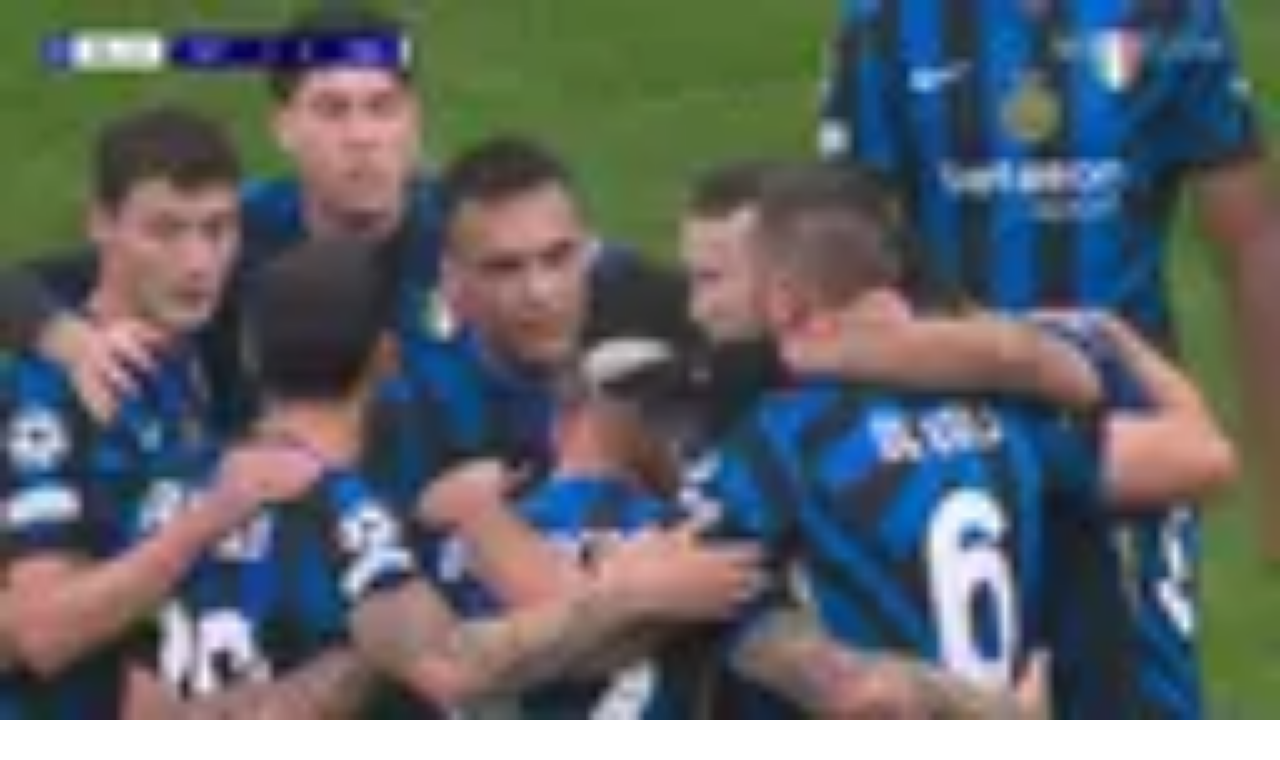

--- FILE ---
content_type: text/html; charset=utf-8
request_url: https://www.tudn.com/futbol/uefa-champions-league/estrella-roja-vs-rb-leipzig-uefa-champions-league-2023-11-07
body_size: 48510
content:
<!DOCTYPE html><html class="roboto_flex_f25cb584-module__uS4W_G__className poppins_d215fb54-module__eurMSW__className" lang="es" prefix="og: https://ogp.me/ns#"><head><meta charSet="utf-8"/><meta name="viewport" content="width=device-width, initial-scale=1"/><link rel="preload" as="image" imageSrcSet="/_next/image?url=https%3A%2F%2Fst1.uvnimg.com%2F94%2Fb6%2F2ea3eeff4ccbbbad569f59418834%2Fe1bf1818de944db188035033e74786f8&amp;w=256&amp;q=75 256w, /_next/image?url=https%3A%2F%2Fst1.uvnimg.com%2F94%2Fb6%2F2ea3eeff4ccbbbad569f59418834%2Fe1bf1818de944db188035033e74786f8&amp;w=320&amp;q=75 320w, /_next/image?url=https%3A%2F%2Fst1.uvnimg.com%2F94%2Fb6%2F2ea3eeff4ccbbbad569f59418834%2Fe1bf1818de944db188035033e74786f8&amp;w=384&amp;q=75 384w, /_next/image?url=https%3A%2F%2Fst1.uvnimg.com%2F94%2Fb6%2F2ea3eeff4ccbbbad569f59418834%2Fe1bf1818de944db188035033e74786f8&amp;w=450&amp;q=75 450w, /_next/image?url=https%3A%2F%2Fst1.uvnimg.com%2F94%2Fb6%2F2ea3eeff4ccbbbad569f59418834%2Fe1bf1818de944db188035033e74786f8&amp;w=550&amp;q=75 550w, /_next/image?url=https%3A%2F%2Fst1.uvnimg.com%2F94%2Fb6%2F2ea3eeff4ccbbbad569f59418834%2Fe1bf1818de944db188035033e74786f8&amp;w=640&amp;q=75 640w, /_next/image?url=https%3A%2F%2Fst1.uvnimg.com%2F94%2Fb6%2F2ea3eeff4ccbbbad569f59418834%2Fe1bf1818de944db188035033e74786f8&amp;w=768&amp;q=75 768w, /_next/image?url=https%3A%2F%2Fst1.uvnimg.com%2F94%2Fb6%2F2ea3eeff4ccbbbad569f59418834%2Fe1bf1818de944db188035033e74786f8&amp;w=1024&amp;q=75 1024w, /_next/image?url=https%3A%2F%2Fst1.uvnimg.com%2F94%2Fb6%2F2ea3eeff4ccbbbad569f59418834%2Fe1bf1818de944db188035033e74786f8&amp;w=1280&amp;q=75 1280w" imageSizes="(min-width: 1024px) 60vw, 80vw"/><link rel="stylesheet" href="/_next/static/chunks/ed0cd62d3fe32028.css" data-precedence="next"/><link rel="stylesheet" href="/_next/static/chunks/dd6453487aa8a223.css" data-precedence="next"/><link rel="preload" as="script" fetchPriority="low" href="/_next/static/chunks/92e8345a301409a5.js"/><script src="/_next/static/chunks/4f0b566723e0c547.js" async=""></script><script src="/_next/static/chunks/a0892d99d2f49fc6.js" async=""></script><script src="/_next/static/chunks/7762ac1a247b8d1d.js" async=""></script><script src="/_next/static/chunks/turbopack-bb7e9ba8e6e773a2.js" async=""></script><script src="/_next/static/chunks/d05b6b2fa6b4cf7c.js" async=""></script><script src="/_next/static/chunks/e29b4913b9e7b6fc.js" async=""></script><script src="/_next/static/chunks/2cac4a2bda1a5585.js" async=""></script><script src="/_next/static/chunks/11fdc6ce44bfbf9a.js" async=""></script><script src="/_next/static/chunks/546ccb73f82e93a8.js" async=""></script><script src="/_next/static/chunks/a2720edf294d3328.js" async=""></script><script src="/_next/static/chunks/af6bc6135c8344e3.js" async=""></script><script src="/_next/static/chunks/1a2b64a9d3b1e231.js" async=""></script><script src="/_next/static/chunks/9f2966ce2ddf4cf9.js" async=""></script><script src="/_next/static/chunks/40539d596db88f57.js" async=""></script><link rel="modulepreload" href="/jwplayer/jwplayer.js"/><link rel="preload" href="https://cdn.cookielaw.org/scripttemplates/gpp.stub.js" as="script"/><link rel="preload" href="https://cdn.cookielaw.org/scripttemplates/otSDKStub.js" as="script"/><link rel="preload" href="https://www.googletagmanager.com/gtm.js?id=GTM-TDVV9BR" as="script"/><meta name="next-size-adjust" content=""/><meta content="#0A0B0B" name="theme-color"/><meta content="yes" name="apple-mobile-web-app-capable"/><meta content="yes" name="mobile-web-app-capable"/><link as="script" href="https://securepubads.g.doubleclick.net" rel="preconnect"/><link as="script" href="https://securepubads.g.doubleclick.net" rel="dns-prefetch"/><link as="script" href="https://www.googletagmanager.com" rel="preconnect"/><link as="script" href="https://www.googletagmanager.com" rel="dns-prefetch"/><link as="script" href="https://sb.scorecardresearch.com" rel="dns-prefetch"/><link as="script" href="https://prebid-server.rubiconproject.com" rel="dns-prefetch"/><link as="script" href="https://api.permutive.com" rel="dns-prefetch"/><link as="script" href="https://cdn-gl.imrworldwide.com" rel="dns-prefetch"/><link as="script" href="https://tpc.googlesyndication.com" rel="dns-prefetch"/><link as="script" href="https://token.rubiconproject.com" rel="dns-prefetch"/><link as="script" href="https://cdn.spotible.com" rel="dns-prefetch"/><link as="script" href="https://pixel.rubiconproject.com" rel="dns-prefetch"/><link as="script" href="https://dt.adsafeprotected.com" rel="dns-prefetch"/><link as="script" href="https://static.adsafeprotected.com" rel="dns-prefetch"/><link href="https://st1.uvnimg.com" rel="dns-prefetch"/><link as="script" href="https://www.google-analytics.com" rel="dns-prefetch"/><link as="script" href="https://c.amazon-adsystem.com" rel="dns-prefetch"/><link as="script" href="https://micro.rubiconproject.com" rel="dns-prefetch"/><link as="script" href="https://www.googletagservices.com" rel="dns-prefetch"/><link as="script" href="https://pixel.adsafeprotected.com" rel="dns-prefetch"/><link as="script" href="https://fastlane.rubiconproject.com" rel="dns-prefetch"/><link as="script" href="https://aax.amazon-adsystem.com" rel="dns-prefetch"/><link as="script" href="https://cdn.taboola.com" rel="dns-prefetch"/><link as="script" href="https://pagead2.googlesyndication.com" rel="dns-prefetch"/><link as="script" href="https://cds.taboola.com" rel="dns-prefetch"/><link as="script" href="https://ib.adnxs.com" rel="dns-prefetch"/><link as="script" href="https://cdn.permutive.com" rel="dns-prefetch"/><link as="script" href="https://static.chartbeat.com" rel="dns-prefetch"/><title>Estrella Roja de Belgrado vs RB Leipzig: Últimas noticias, videos y fotos de Estrella Roja de Belgrado vs RB Leipzig | TUDN</title><meta name="description" content="Últimas noticias de Estrella Roja de Belgrado vs RB Leipzig. Mantente informado con las últimas noticias, videos y fotos de Estrella Roja de Belgrado vs RB Leipzig que te brinda TUDN"/><link rel="manifest" href="/manifest.webmanifest"/><link rel="canonical" href="https://www.tudn.com/futbol/uefa-champions-league/estrella-roja-vs-rb-leipzig-uefa-champions-league-2023-11-07"/><meta property="og:title" content="EN VIVO | Estrella Roja de Belgrado vs. RB Leipzig"/><meta property="og:description" content="Ambos conjuntos son parte del Grupo G de la competencia. Sigue el partido."/><meta property="og:url" content="https://www.tudn.com/futbol/uefa-champions-league/estrella-roja-vs-rb-leipzig-uefa-champions-league-2023-11-07"/><meta property="og:site_name" content="TUDN"/><meta property="og:locale" content="es"/><meta property="og:image" content="https://www.tudn.com/api/image/og/us/futbol/uefa-champions-league/estrella-roja-vs-rb-leipzig-uefa-champions-league-2023-11-07"/><meta property="og:type" content="website"/><meta name="twitter:card" content="summary_large_image"/><meta name="twitter:creator" content="@TUDNUSA"/><meta name="twitter:title" content="EN VIVO | Estrella Roja de Belgrado vs. RB Leipzig"/><meta name="twitter:description" content="Ambos conjuntos son parte del Grupo G de la competencia. Sigue el partido."/><meta name="twitter:image" content="https://www.tudn.com/api/image/x/us/futbol/uefa-champions-league/estrella-roja-vs-rb-leipzig-uefa-champions-league-2023-11-07"/><link rel="icon" href="/favicon.ico"/><script src="/_next/static/chunks/a6dad97d9634a72d.js" noModule=""></script></head><body class="group/body relative z-0" data-ao="false" data-disable-sticky="false"><div hidden=""><!--$--><!--/$--></div><!--$--><!--/$--><div class="relative z-[42] flex h-10 w-full flex-col overflow-hidden border-b border-b-globalNav-bottom-border bg-globalNav-background antialiased dark:bg-globalNav-background-dark"><div class="grid grid-cols-4 gap-x-4 px-4 sm:grid-cols-6 sm:gap-x-8 md:grid-cols-12 xl:mx-auto xl:max-w-[88rem] xl:px-0 h-[39px] w-full"><div class="col-span-full -ml-4 flex h-[39px] w-[calc(100%+3rem)]"><div class="remove-scroll flex h-[39px] w-full overflow-x-scroll pl-4 [mask-image:linear-gradient(90deg,rgba(255,255,255,0)0%,rgba(255,255,255,1)16px,rgba(0,0,0,1)calc(100%-82px),rgba(0,0,0,0)100%)] [mask-mode:alpha] sm:[mask-image:none]"><ul class="flex h-[39px] w-full sm:justify-center"></ul></div></div></div></div><header class="top-0 z-50 block h-14 w-full group-data-[disable-sticky=&quot;true&quot;]/body:relative sticky md:h-[72px] xl:h-[78px] bg-mainHeader-background dark:bg-mainHeader-background-dark"><div class="grid grid-cols-4 gap-x-4 px-4 sm:grid-cols-6 sm:gap-x-8 md:grid-cols-12 xl:mx-auto xl:max-w-[88rem] xl:px-0 h-full grid-cols-5"><a aria-label="TUDN" class="group col-start-1 col-end-3 row-start-1 flex w-fit shrink-0 items-center sm:col-[1/7] sm:justify-self-start md:z-30 md:col-span-1 md:col-start-1 md:justify-start md:justify-self-start z-1 ml-12 lg:ml-0" data-navigation-from="home" data-navigation-prefix="mainnav" data-tracking-event="navigation_click" href="/"><svg class="logo-sizes shrink-0 fill-mainHeader-logo-color group-hover:fill-mainHeader-logo-color-hover" fill="#000000" height="20" viewBox="0 0 90 20" width="90"><path d="M0 0h20.275v2.246H0zm20.274 5.297H0V3.05h20.274zM9.635 7.578v11.904H7.336V5.297zm3.184 3.122v8.782H10.52V8.449zM67.135.029v19.417h2.335V2.207h1.668l11.196 14.046h.408V.029h-2.298v10.235L72.25.029z"></path><path d="M70.286 3.037v16.409h2.336V8.921l8.415 10.525h4.931V.029h-2.336v17.094H81.89L70.731 3.042zM44.813 19.43c.016-4.327.01-9.156.01-13.483V5.51c.134.105.22.16.291.23.542.527 1.07 1.07 1.627 1.581.24.223.34.449.338.777-.014 2.87 0 5.742-.018 8.613-.002.407.096.534.529.53 2.432-.02 4.864-.007 7.296-.01 3.807-.006 7.019-2.679 7.635-6.348.666-3.964-2.088-7.79-6.16-8.535a9.026 9.026 0 0 0-1.568-.15c-3.14-.015-6.282-.007-9.423-.007h-.518V.055c.173-.007.322-.02.472-.02 3.196-.001 6.392-.013 9.589.003 2.529.013 4.858.629 6.794 2.316 1.54 1.342 2.438 3.041 2.82 5.006.425 2.187.388 4.358-.489 6.441-1.28 3.042-3.648 4.81-6.911 5.447a11.24 11.24 0 0 1-2.066.182H44.813ZM22.63.034h2.222v.513c0 3.225-.034 6.45.01 9.674.04 2.882 1.317 5.134 3.877 6.598 4.535 2.591 10.39-.066 11.322-5.118a9.091 9.091 0 0 0 .156-1.617c.014-3.17.007-6.34.007-9.511V.045h2.201c.007.138.02.281.02.424 0 3.415.053 6.832-.014 10.245-.09 4.482-2.875 8.127-7.69 8.928-2.54.42-5.01.262-7.31-.975-2.634-1.416-4.12-3.648-4.629-6.515-.128-.717-.162-1.457-.166-2.188-.018-3.13-.008-6.26-.008-9.389.002-.163.002-.325.002-.54Z"></path><path d="M25.817.027h2.2v.495c0 3.306-.002 6.612 0 9.918 0 2.26 1.375 3.983 3.633 4.42 2.714.526 5.048-1.172 5.336-3.575.034-.282.069-.566.069-.85.005-3.292.003-6.585.003-9.877v-.52h2.197c.014.11.038.213.038.316-.002 3.415.019 6.83-.018 10.245-.031 2.92-2.32 5.583-5.228 6.173-3.775.766-7.25-1.407-8.12-5.084a4.095 4.095 0 0 1-.124-.925c-.01-3.482-.008-6.965-.008-10.448 0-.082.011-.163.021-.288Zm24.361 14.17c.009-.776-.036-2.644.016-3.416L48.04 8.593v7.706c.13.008.226.018.322.018 2.32 0 4.642.003 6.963-.006.316-.002.638-.04.948-.103 3.814-.794 6.126-4.384 5.226-8.104-.679-2.807-3.3-4.942-6.246-4.983-3.363-.048-6.727-.016-10.09-.017-.094 0-.188.017-.34.03 0 .572.03 1.625-.01 2.175l10.133.02c.55.002 1.118.042 1.646.18 2.346.611 3.706 3.035 3.057 5.379-.52 1.88-2.012 3.148-3.999 3.25l-5.472.06ZM88.296.023h.216l.033.008c.064.01.13.015.194.028.355.075.65.252.885.523.18.209.298.449.345.72.014.079.021.159.031.238v.083l-.01.112a1.52 1.52 0 0 1-.344.824c-.25.3-.567.488-.956.558-.081.015-.165.02-.247.03h-.085l-.038-.005c-.08-.01-.16-.016-.24-.031a1.551 1.551 0 0 1-.735-.362 1.527 1.527 0 0 1-.505-.865c-.013-.064-.021-.129-.031-.193v-.212l.006-.03c.017-.21.075-.409.18-.594A1.57 1.57 0 0 1 88.1.053c.063-.013.13-.02.196-.03Zm-1.242 1.558c-.004.73.597 1.32 1.345 1.324.743.004 1.35-.59 1.353-1.319C89.755.86 89.153.268 88.41.264a1.331 1.331 0 0 0-1.355 1.317Z"></path><path d="M88.065 1.816v.623h-.254V.74c.007-.001.012-.004.017-.004.248.002.495-.003.742.01a.49.49 0 0 1 .4.22c.06.09.073.195.076.3.003.171-.034.329-.174.427-.057.04-.126.06-.19.09l-.04.012.37.646c-.087 0-.165.002-.243-.001-.011-.001-.024-.02-.033-.035a113.89 113.89 0 0 1-.317-.552c-.015-.027-.03-.039-.06-.038-.097.003-.193 0-.294 0Zm.002-.243c.146 0 .289.007.432-.003a.38.38 0 0 0 .18-.066c.099-.067.13-.16.106-.32a.23.23 0 0 0-.2-.198c-.17-.023-.343-.022-.517-.03v.617Z"></path></svg></a><!--$?--><template id="B:0"></template><!--/$--></div></header><!--$--><!--/$--><div class="relative"><div class="col-span-full flex flex-col items-center"><div class="absolute h-[1px] w-[1px]" id="gpt-top-ad-container"><!--$--><!--/$--></div></div></div><div class="flex h-full w-full flex-col"><h1 class="hidden">Encuentra aquí los resultados que dejó el partido entre Estrella Roja y RB Leipzig</h1><script type="application/ld+json">{
  "@context": "https://schema.org",
  "@type": "BreadcrumbList",
  "itemListElement": [
    {
      "@type": "ListItem",
      "position": 1,
      "name": "TUDN",
      "item": "https://www.tudn.com"
    },
    {
      "@type": "ListItem",
      "position": 2,
      "name": "FUTBOL",
      "item": "https://www.tudn.com/futbol"
    },
    {
      "@type": "ListItem",
      "position": 3,
      "name": "UEFA CHAMPIONS LEAGUE",
      "item": "https://www.tudn.com/futbol/uefa-champions-league"
    },
    {
      "@type": "ListItem",
      "position": 4,
      "name": "EN VIVO | ESTRELLA ROJA DE BELGRADO VS. RB LEIPZIG",
      "item": "https://www.tudn.com/futbol/uefa-champions-league/estrella-roja-vs-rb-leipzig-uefa-champions-league-2023-11-07"
    }
  ]
}</script><div class="h-full min-h-screen w-full"><script type="application/ld+json">{
  "@context": "http://schema.org",
  "@type": "SportsEvent",
  "name": "Estrella Roja vs RB Leipzig",
  "url": "https://www.tudn.com/futbol/uefa-champions-league/estrella-roja-vs-rb-leipzig-uefa-champions-league-2023-11-07",
  "location": {
    "@type": "Place",
    "address": {
      "@type": "PostalAddress",
      "addressLocality": "Belgrade"
    },
    "name": "Rajko Mitic Stadium"
  },
  "startDate": "2023-11-07T20:00:00.000Z",
  "endDate": "2023-11-07T22:00:00.000Z",
  "awayTeam": {
    "@type": "SportsTeam",
    "name": "RB Leipzig",
    "url": "https://www.tudn.com/futbol/bundesliga/rb-leipzig",
    "sport": "Football"
  },
  "homeTeam": {
    "@type": "SportsTeam",
    "name": "Estrella Roja",
    "url": "https://www.tudn.com/futbol/uefa-champions-league/estrella-roja",
    "sport": "Football"
  },
  "image": "https://cdn1.uvnimg.com/b1/39/942e7a774d78b1da3fa288eefa40/sports-event.png"
}</script><div class="flex w-full flex-col bg-grayscale-20 sm:sticky sm:top-0 sm:z-[49] md:static md:top-0 dark:bg-grayscale-90"><div class="grid grid-cols-4 gap-x-4 px-4 sm:grid-cols-6 sm:gap-x-8 md:grid-cols-12 xl:mx-auto xl:max-w-[88rem] xl:px-0 w-full"><div class="relative col-span-full flex border-grayscale-40 lg:col-span-10 lg:col-start-2 dark:bg-grayscale-90"><div class="mt-4 flex w-full flex-col"><div class="relative flex w-full items-center"><div class="z-1 w-full"><h2 class="line-clamp-1 max-w-[330px] navigation-s font-bold md:max-w-none md:navigation-l"><a href="/futbol/uefa-champions-league"><span class="hidden sm:inline">UEFA Champions League</span><abbr class="no-underline sm:hidden">UCL</abbr></a></h2></div><div class="flex w-full title-xs sm:absolute sm:top-0 sm:right-0 sm:bottom-0 sm:left-0 sm:items-center md:title-m"><span class="uppercase mx-auto hidden sm:flex">final</span></div><div class="flex items-center rounded-full bg-remove-animation leading-0 font-bold uppercase h-4 px-2 py-0.5 label-xs md:h-[26px] md:px-4 md:label-s bg-black-raw text-primary-60 pointer-events-none ml-auto flex shrink-0 items-center"><span>finalizado</span></div></div></div></div></div></div><div class="z-2 flex w-full flex-col bg-grayscale-20 sm:sticky sm:top-[8px] sm:z-[48] md:static md:top-0 dark:bg-grayscale-90"><div class="grid grid-cols-4 gap-x-4 px-4 sm:grid-cols-6 sm:gap-x-8 md:grid-cols-12 xl:mx-auto xl:max-w-[88rem] xl:px-0 w-full"><div class="relative col-span-full mt-2 flex border-b border-grayscale-40 lg:col-span-10 lg:col-start-2 dark:border-grayscale-60"><div class="flex w-full flex-col"><div class="mb-4 flex w-full items-center justify-between label-xs md:label-m"><h3><span class="hidden sm:inline">Jornada 4</span><abbr class="no-underline sm:hidden">Jorn. 4</abbr></h3><div class="flex items-center"><svg class="h-4 w-4 fill-black md:h-6 md:w-6 dark:fill-white" fill="black" height="16" viewBox="0 0 256 256" width="16"><path d="M232 128.5c-.027-27.4418-10.9392-53.7522-30.343-73.1565C182.2515 35.9393 155.9418 25.0264 128.5 25c-27.4418.0264-53.7522 10.9393-73.1565 30.3435C35.9393 74.7478 25.0264 101.0582 25 128.5c.0264 27.4418 10.9393 53.7515 30.3435 73.157C74.7478 221.0608 101.0582 231.973 128.5 232h.0995c27.4247-.0525 53.7094-10.9774 73.0925-30.378 19.3832-19.4023 30.281-45.6974 30.308-73.122ZM50.0788 89.588l50.9539 9.3548-53.4418 62.8961a87.579 87.579 0 0 1-6.5592-36.394 87.5782 87.5782 0 0 1 9.0471-35.857ZM209.41 95.161a87.5967 87.5967 0 0 1 6.5587 36.3943 87.596 87.596 0 0 1-9.0474 35.8567l-50.9539-9.3548L209.41 95.1611Zm-7.9615-15.1269-33.5388 39.5092-27.8654-77.824A86.3833 86.3833 0 0 1 190.401 66.599a88.1538 88.1538 0 0 1 11.0474 13.4351Zm-78.5215-38.912 17.4159 48.7644L59.135 75.0582a98.7281 98.7281 0 0 1 7.464-8.4592 86.6816 86.6816 0 0 1 56.3278-25.4769Zm-67.3745 135.843 33.538-39.5084 27.8654 77.824A86.3806 86.3806 0 0 1 66.599 190.401a88.0642 88.0642 0 0 1-11.0466-13.436Zm78.5207 38.9128-17.4159-48.7644 22.8894 4.1798h.0996l58.218 10.6477a98.5206 98.5206 0 0 1-7.4632 8.46c-15.0066 15.1269-35.0588 24.1967-56.328 25.4769Z"></path></svg><span class="ml-1 md:ml-2">Rajko Mitic Stadium</span></div></div></div></div></div></div><div class="sticky w-full md:top-[-1px]"><div class="hidden w-full bg-grayscale-20 md:block dark:bg-grayscale-90 h-[231px] lg:h-[235px] xl:h-[229px]"></div></div><div class="sticky top-0 z-[47] flex w-full flex-col border-grayscale-40 bg-grayscale-20 md:left-0 md:overflow-hidden md:border-b dark:border-grayscale-90 dark:bg-grayscale-90 sm:top-[43px] md:absolute md:top-[203px] md:h-[269px] xl:top-[209px]"><div class="grid grid-cols-4 gap-x-4 px-4 sm:grid-cols-6 sm:gap-x-8 md:grid-cols-12 xl:mx-auto xl:max-w-[88rem] xl:px-0 w-full"><div class="relative col-span-full flex flex-col"><div class="top-0 flex w-full flex-col py-4 sm:px-12 md:overflow-hidden md:px-[94px] md:pt-6 md:pb-[34px] lg:px-[248px]"><div class="flex w-full items-center md:mb-2" style="transform:none"><div class="origin-left" style="transform:none"><a href="/futbol/uefa-champions-league/estrella-roja"><div class="flex items-center"><div class="h-8 w-8 sm:h-9 sm:w-9 md:h-16 md:w-16"><img alt="Estrella Roja" loading="lazy" width="128" height="128" decoding="async" data-nimg="1" class="h-full w-full object-cover" style="color:transparent" src="https://st1.uvnimg.com/1e/e3/921ce5f14a65a8da66d66e1c62c3/crvema-zvezda.svg"/></div><h4 class="ml-2 title-xs leading-[17px] sm:title-m sm:leading-[24px] md:title-l md:leading-[29px]">Estrella Roja</h4></div></a></div><span class="ml-auto title-m md:title-2xl" style="transform:none">1</span></div><div class="hidden h-0 flex-col md:mt-[-7px] md:ml-18 md:flex md:max-w-[600px] md:min-h-[37px]" style="opacity:1;transform:none"><div class="flex flex-wrap"><div class="mb-2 inline-flex last:mb-0 md:mr-6 md:mb-0 md:shrink-0"><svg class="mt-[1px] h-4 w-4 shrink-0 transform-gpu self-start dark:fill-white mr-2 fill-complementary-60" fill="#000000" height="16" viewBox="0 0 256 256" width="16"><path clip-rule="evenodd" d="M231.8 134.8c.05-.398.05-.802 0-1.2.1-1.9.2-3.7.2-5.6a103.197 103.197 0 0 0-23-65.1 5.489 5.489 0 0 0-1.4-1.7 103.9 103.9 0 0 0-41.1-29.8l-1.1-.4a103.4 103.4 0 0 0-74.8 0l-1.1.4a103.9 103.9 0 0 0-41.1 29.8 5.5 5.5 0 0 0-1.4 1.7A103.2 103.2 0 0 0 24 128c0 1.9.1 3.7.2 5.6a4.8 4.8 0 0 0 0 1.2 104.2 104.2 0 0 0 15.7 48.4 9.908 9.908 0 0 0 1.1 1.7 104.3 104.3 0 0 0 60.3 43.6h.3a104.202 104.202 0 0 0 52.8 0h.3a104.3 104.3 0 0 0 60.3-43.6 9.86 9.86 0 0 0 1.1-1.7 104.19 104.19 0 0 0 15.7-48.4ZM68.5 117.1l13.2 4.3 12.7 39.2-8.1 11.2H51.7a86.202 86.202 0 0 1-11.2-34.3l28-20.4Zm119 0 28 20.4a86.208 86.208 0 0 1-11.2 34.3h-34.6l-8.1-11.2 12.7-39.2 13.2-4.3Zm5.7-48.1-10.7 32.9-13.2 4.3L136 81.9V68.1l28-20.4A87.001 87.001 0 0 1 193.2 69ZM92 47.7l28 20.4v13.8l-33.3 24.3-13.2-4.3L62.8 69A87 87 0 0 1 92 47.7Zm18 166.4-10.7-32.9 8.1-11.2h41.2l8.1 11.2-10.7 32.9a86.191 86.191 0 0 1-36 0Z" fill-rule="evenodd"></path></svg><div class="flex flex-wrap"><h5 class="card-description-xs"><span class="hidden sm:inline">Benjamin Henrichs</span><abbr class="no-underline sm:hidden">B. Henrichs</abbr></h5><span class="ml-2 shrink-0 card-description-xs font-bold">80<code>′</code>(AG)</span></div></div></div><div class="flex flex-wrap mt-2"></div></div><div class="flex w-full items-center mt-2 sm:mt-5" style="transform:none"><div class="origin-left" style="transform:none"><a href="/futbol/bundesliga/rb-leipzig"><div class="flex items-center"><div class="h-8 w-8 sm:h-9 sm:w-9 md:h-16 md:w-16"><img alt="RB Leipzig" loading="lazy" width="128" height="128" decoding="async" data-nimg="1" class="h-full w-full object-cover" style="color:transparent" src="https://st1.uvnimg.com/52/a1/f76948324dbab6cf67addcfafc2a/rb-leipzig.svg"/></div><h4 class="ml-2 title-xs leading-[17px] sm:title-m sm:leading-[24px] md:title-l md:leading-[29px]">RB Leipzig</h4></div></a></div><span class="ml-auto title-m md:title-2xl" style="transform:none">2</span></div><div class="hidden h-0 flex-col md:mt-[-7px] md:ml-18 md:flex md:max-w-[600px] md:min-h-1.5 mb-[26px]" style="opacity:1;transform:none"><div class="flex flex-wrap"><div class="mb-2 inline-flex last:mb-0 md:mr-6 md:mb-0 md:shrink-0 justify-end"><svg class="mt-[1px] h-4 w-4 shrink-0 transform-gpu self-start dark:fill-white order-2 ml-2 md:order-[0] md:mr-2 md:ml-0 fill-black" fill="#000000" height="16" viewBox="0 0 256 256" width="16"><path clip-rule="evenodd" d="M231.8 134.8c.05-.398.05-.802 0-1.2.1-1.9.2-3.7.2-5.6a103.197 103.197 0 0 0-23-65.1 5.489 5.489 0 0 0-1.4-1.7 103.9 103.9 0 0 0-41.1-29.8l-1.1-.4a103.4 103.4 0 0 0-74.8 0l-1.1.4a103.9 103.9 0 0 0-41.1 29.8 5.5 5.5 0 0 0-1.4 1.7A103.2 103.2 0 0 0 24 128c0 1.9.1 3.7.2 5.6a4.8 4.8 0 0 0 0 1.2 104.2 104.2 0 0 0 15.7 48.4 9.908 9.908 0 0 0 1.1 1.7 104.3 104.3 0 0 0 60.3 43.6h.3a104.202 104.202 0 0 0 52.8 0h.3a104.3 104.3 0 0 0 60.3-43.6 9.86 9.86 0 0 0 1.1-1.7 104.19 104.19 0 0 0 15.7-48.4ZM68.5 117.1l13.2 4.3 12.7 39.2-8.1 11.2H51.7a86.202 86.202 0 0 1-11.2-34.3l28-20.4Zm119 0 28 20.4a86.208 86.208 0 0 1-11.2 34.3h-34.6l-8.1-11.2 12.7-39.2 13.2-4.3Zm5.7-48.1-10.7 32.9-13.2 4.3L136 81.9V68.1l28-20.4A87.001 87.001 0 0 1 193.2 69ZM92 47.7l28 20.4v13.8l-33.3 24.3-13.2-4.3L62.8 69A87 87 0 0 1 92 47.7Zm18 166.4-10.7-32.9 8.1-11.2h41.2l8.1 11.2-10.7 32.9a86.191 86.191 0 0 1-36 0Z" fill-rule="evenodd"></path></svg><div class="flex flex-wrap justify-end"><h5 class="card-description-xs"><span class="hidden sm:inline">Xavi Simons</span><abbr class="no-underline sm:hidden">X. Simons</abbr></h5><span class="ml-2 shrink-0 card-description-xs font-bold">7<code>′</code></span></div></div><div class="mb-2 inline-flex last:mb-0 md:mr-6 md:mb-0 md:shrink-0 justify-end"><svg class="mt-[1px] h-4 w-4 shrink-0 transform-gpu self-start dark:fill-white order-2 ml-2 md:order-[0] md:mr-2 md:ml-0 fill-black" fill="#000000" height="16" viewBox="0 0 256 256" width="16"><path clip-rule="evenodd" d="M231.8 134.8c.05-.398.05-.802 0-1.2.1-1.9.2-3.7.2-5.6a103.197 103.197 0 0 0-23-65.1 5.489 5.489 0 0 0-1.4-1.7 103.9 103.9 0 0 0-41.1-29.8l-1.1-.4a103.4 103.4 0 0 0-74.8 0l-1.1.4a103.9 103.9 0 0 0-41.1 29.8 5.5 5.5 0 0 0-1.4 1.7A103.2 103.2 0 0 0 24 128c0 1.9.1 3.7.2 5.6a4.8 4.8 0 0 0 0 1.2 104.2 104.2 0 0 0 15.7 48.4 9.908 9.908 0 0 0 1.1 1.7 104.3 104.3 0 0 0 60.3 43.6h.3a104.202 104.202 0 0 0 52.8 0h.3a104.3 104.3 0 0 0 60.3-43.6 9.86 9.86 0 0 0 1.1-1.7 104.19 104.19 0 0 0 15.7-48.4ZM68.5 117.1l13.2 4.3 12.7 39.2-8.1 11.2H51.7a86.202 86.202 0 0 1-11.2-34.3l28-20.4Zm119 0 28 20.4a86.208 86.208 0 0 1-11.2 34.3h-34.6l-8.1-11.2 12.7-39.2 13.2-4.3Zm5.7-48.1-10.7 32.9-13.2 4.3L136 81.9V68.1l28-20.4A87.001 87.001 0 0 1 193.2 69ZM92 47.7l28 20.4v13.8l-33.3 24.3-13.2-4.3L62.8 69A87 87 0 0 1 92 47.7Zm18 166.4-10.7-32.9 8.1-11.2h41.2l8.1 11.2-10.7 32.9a86.191 86.191 0 0 1-36 0Z" fill-rule="evenodd"></path></svg><div class="flex flex-wrap justify-end"><h5 class="card-description-xs"><span class="hidden sm:inline">Loïs Openda</span><abbr class="no-underline sm:hidden">L. Openda</abbr></h5><span class="ml-2 shrink-0 card-description-xs font-bold">76<code>′</code></span></div></div></div><div class="flex flex-wrap mt-2"></div></div></div></div></div></div><div class="relative flex flex-col justify-center bg-grayscale-20 dark:bg-grayscale-90"><div class="grid grid-cols-4 gap-x-4 px-4 sm:grid-cols-6 sm:gap-x-8 md:grid-cols-12 xl:mx-auto xl:max-w-[88rem] xl:px-0 w-full"><button aria-expanded="false" class="relative col-span-full flex border-t border-grayscale-40 [-webkit-tap-highlight-color:transparent] md:hidden" type="button"><svg class="h-5 w-5 absolute bottom-2 w-full scale-75 arrow-closed" viewBox="0 0 20 20"><path class="fill-transparent stroke-2 arrow-path stroke-black" stroke-linecap="round" d="M 2.5 6.75 L 10 14.25 M 10 14.25 L 17.5 6.75"></path></svg><div class="mt-4 flex h-full w-full flex-col overflow-hidden [mask-image:linear-gradient(180deg,rgba(255,255,255,1)10px,rgba(255,255,255,0.4)17px,rgba(255,255,255,0)80%)]" style="height:50px"><div class="mb-[22px] flex w-full justify-center"><div class="flex h-8 w-8 sm:h-9 sm:w-9 mt-2 mr-2 sm:mr-20"><img alt="Estrella Roja" loading="lazy" width="36" height="36" decoding="async" data-nimg="1" class="h-full w-full object-cover" style="color:transparent" src="https://st1.uvnimg.com/1e/e3/921ce5f14a65a8da66d66e1c62c3/crvema-zvezda.svg"/></div><span class="mx-1 card-description-xs">Jugadas destacadas</span><div class="flex h-8 w-8 sm:h-9 sm:w-9 mt-2 ml-2 sm:ml-20"><img alt="RB Leipzig" loading="lazy" width="36" height="36" decoding="async" data-nimg="1" class="h-full w-full object-cover" style="color:transparent" src="https://st1.uvnimg.com/52/a1/f76948324dbab6cf67addcfafc2a/rb-leipzig.svg"/></div></div><div class="flex w-full pb-10 sm:px-[145px]"><div class="flex w-full flex-col pr-1"><div class="mb-2 inline-flex last:mb-0 md:mr-6 md:mb-0 md:shrink-0"><svg class="mt-[1px] h-4 w-4 shrink-0 transform-gpu self-start dark:fill-white mr-2 fill-complementary-60" fill="#000000" height="16" viewBox="0 0 256 256" width="16"><path clip-rule="evenodd" d="M231.8 134.8c.05-.398.05-.802 0-1.2.1-1.9.2-3.7.2-5.6a103.197 103.197 0 0 0-23-65.1 5.489 5.489 0 0 0-1.4-1.7 103.9 103.9 0 0 0-41.1-29.8l-1.1-.4a103.4 103.4 0 0 0-74.8 0l-1.1.4a103.9 103.9 0 0 0-41.1 29.8 5.5 5.5 0 0 0-1.4 1.7A103.2 103.2 0 0 0 24 128c0 1.9.1 3.7.2 5.6a4.8 4.8 0 0 0 0 1.2 104.2 104.2 0 0 0 15.7 48.4 9.908 9.908 0 0 0 1.1 1.7 104.3 104.3 0 0 0 60.3 43.6h.3a104.202 104.202 0 0 0 52.8 0h.3a104.3 104.3 0 0 0 60.3-43.6 9.86 9.86 0 0 0 1.1-1.7 104.19 104.19 0 0 0 15.7-48.4ZM68.5 117.1l13.2 4.3 12.7 39.2-8.1 11.2H51.7a86.202 86.202 0 0 1-11.2-34.3l28-20.4Zm119 0 28 20.4a86.208 86.208 0 0 1-11.2 34.3h-34.6l-8.1-11.2 12.7-39.2 13.2-4.3Zm5.7-48.1-10.7 32.9-13.2 4.3L136 81.9V68.1l28-20.4A87.001 87.001 0 0 1 193.2 69ZM92 47.7l28 20.4v13.8l-33.3 24.3-13.2-4.3L62.8 69A87 87 0 0 1 92 47.7Zm18 166.4-10.7-32.9 8.1-11.2h41.2l8.1 11.2-10.7 32.9a86.191 86.191 0 0 1-36 0Z" fill-rule="evenodd"></path></svg><div class="flex flex-wrap"><h5 class="card-description-xs"><span class="hidden sm:inline">Benjamin Henrichs</span><abbr class="no-underline sm:hidden">B. Henrichs</abbr></h5><span class="ml-2 shrink-0 card-description-xs font-bold">80<code>′</code>(AG)</span></div></div></div><div class="flex w-full flex-col items-end pl-1"><div class="mb-2 inline-flex last:mb-0 md:mr-6 md:mb-0 md:shrink-0 justify-end"><svg class="mt-[1px] h-4 w-4 shrink-0 transform-gpu self-start dark:fill-white order-2 ml-2 md:order-[0] md:mr-2 md:ml-0 fill-black" fill="#000000" height="16" viewBox="0 0 256 256" width="16"><path clip-rule="evenodd" d="M231.8 134.8c.05-.398.05-.802 0-1.2.1-1.9.2-3.7.2-5.6a103.197 103.197 0 0 0-23-65.1 5.489 5.489 0 0 0-1.4-1.7 103.9 103.9 0 0 0-41.1-29.8l-1.1-.4a103.4 103.4 0 0 0-74.8 0l-1.1.4a103.9 103.9 0 0 0-41.1 29.8 5.5 5.5 0 0 0-1.4 1.7A103.2 103.2 0 0 0 24 128c0 1.9.1 3.7.2 5.6a4.8 4.8 0 0 0 0 1.2 104.2 104.2 0 0 0 15.7 48.4 9.908 9.908 0 0 0 1.1 1.7 104.3 104.3 0 0 0 60.3 43.6h.3a104.202 104.202 0 0 0 52.8 0h.3a104.3 104.3 0 0 0 60.3-43.6 9.86 9.86 0 0 0 1.1-1.7 104.19 104.19 0 0 0 15.7-48.4ZM68.5 117.1l13.2 4.3 12.7 39.2-8.1 11.2H51.7a86.202 86.202 0 0 1-11.2-34.3l28-20.4Zm119 0 28 20.4a86.208 86.208 0 0 1-11.2 34.3h-34.6l-8.1-11.2 12.7-39.2 13.2-4.3Zm5.7-48.1-10.7 32.9-13.2 4.3L136 81.9V68.1l28-20.4A87.001 87.001 0 0 1 193.2 69ZM92 47.7l28 20.4v13.8l-33.3 24.3-13.2-4.3L62.8 69A87 87 0 0 1 92 47.7Zm18 166.4-10.7-32.9 8.1-11.2h41.2l8.1 11.2-10.7 32.9a86.191 86.191 0 0 1-36 0Z" fill-rule="evenodd"></path></svg><div class="flex flex-wrap justify-end"><h5 class="card-description-xs"><span class="hidden sm:inline">Xavi Simons</span><abbr class="no-underline sm:hidden">X. Simons</abbr></h5><span class="ml-2 shrink-0 card-description-xs font-bold">7<code>′</code></span></div></div><div class="mb-2 inline-flex last:mb-0 md:mr-6 md:mb-0 md:shrink-0 justify-end"><svg class="mt-[1px] h-4 w-4 shrink-0 transform-gpu self-start dark:fill-white order-2 ml-2 md:order-[0] md:mr-2 md:ml-0 fill-black" fill="#000000" height="16" viewBox="0 0 256 256" width="16"><path clip-rule="evenodd" d="M231.8 134.8c.05-.398.05-.802 0-1.2.1-1.9.2-3.7.2-5.6a103.197 103.197 0 0 0-23-65.1 5.489 5.489 0 0 0-1.4-1.7 103.9 103.9 0 0 0-41.1-29.8l-1.1-.4a103.4 103.4 0 0 0-74.8 0l-1.1.4a103.9 103.9 0 0 0-41.1 29.8 5.5 5.5 0 0 0-1.4 1.7A103.2 103.2 0 0 0 24 128c0 1.9.1 3.7.2 5.6a4.8 4.8 0 0 0 0 1.2 104.2 104.2 0 0 0 15.7 48.4 9.908 9.908 0 0 0 1.1 1.7 104.3 104.3 0 0 0 60.3 43.6h.3a104.202 104.202 0 0 0 52.8 0h.3a104.3 104.3 0 0 0 60.3-43.6 9.86 9.86 0 0 0 1.1-1.7 104.19 104.19 0 0 0 15.7-48.4ZM68.5 117.1l13.2 4.3 12.7 39.2-8.1 11.2H51.7a86.202 86.202 0 0 1-11.2-34.3l28-20.4Zm119 0 28 20.4a86.208 86.208 0 0 1-11.2 34.3h-34.6l-8.1-11.2 12.7-39.2 13.2-4.3Zm5.7-48.1-10.7 32.9-13.2 4.3L136 81.9V68.1l28-20.4A87.001 87.001 0 0 1 193.2 69ZM92 47.7l28 20.4v13.8l-33.3 24.3-13.2-4.3L62.8 69A87 87 0 0 1 92 47.7Zm18 166.4-10.7-32.9 8.1-11.2h41.2l8.1 11.2-10.7 32.9a86.191 86.191 0 0 1-36 0Z" fill-rule="evenodd"></path></svg><div class="flex flex-wrap justify-end"><h5 class="card-description-xs"><span class="hidden sm:inline">Loïs Openda</span><abbr class="no-underline sm:hidden">L. Openda</abbr></h5><span class="ml-2 shrink-0 card-description-xs font-bold">76<code>′</code></span></div></div></div></div></div></button></div></div><div class="sticky top-23.5 z-[48] flex h-12 transform-gpu flex-col justify-center border-t-4 border-t-white border-b-grayscale-40 bg-grayscale-20 transition-shadow duration-150 sm:top-[167px] dark:border-t-black dark:border-b-grayscale-80 dark:bg-grayscale-90 md:top-[120px]"><div class="grid grid-cols-4 gap-x-4 px-4 sm:grid-cols-6 sm:gap-x-8 md:grid-cols-12 xl:mx-auto xl:max-w-[88rem] xl:px-0 w-full"><div class="remove-scroll relative col-span-full -mx-4 flex overflow-x-scroll overflow-y-hidden sm:justify-center"><a class="flex h-11 shrink-0 items-center border-0 px-4 label-s font-bold uppercase antialiased text-grayscale-60" data-event="resumen" data-tab="#transmision" href="#transmision">resumen</a><a class="flex h-11 shrink-0 items-center border-0 px-4 label-s font-bold uppercase antialiased scroll-ml-12 text-grayscale-60" data-event="minuto a minuto" data-tab="#minuto-a-minuto" href="#minuto-a-minuto">minuto a minuto</a><a class="flex h-11 shrink-0 items-center border-0 px-4 label-s font-bold uppercase antialiased text-grayscale-60" data-event="alineación" data-tab="#alineacion" href="#alineacion">alineación</a><a class="flex h-11 shrink-0 items-center border-0 px-4 label-s font-bold uppercase antialiased text-grayscale-60" data-event="estadísticas" data-tab="#estadisticas" href="#estadisticas">estadísticas</a><a class="flex h-11 shrink-0 items-center border-0 px-4 label-s font-bold uppercase antialiased text-grayscale-60" data-event="posiciones" data-tab="#posiciones" href="#posiciones">posiciones</a></div></div></div><section class="scroll-mt-[142px] sm:scroll-mt-[215px] md:scroll-mt-42" data-widget-position="1" data-widget-type="LIVESTREAM" id="transmision"><div class="flex w-full flex-col overflow-hidden"><div class="relative flex w-full pt-8 md:pt-12"><div class="grid grid-cols-4 gap-x-4 px-4 sm:grid-cols-6 sm:gap-x-8 md:grid-cols-12 xl:mx-auto xl:max-w-[88rem] xl:px-0 flex w-full"><div class="col-span-full mx-4 flex items-center justify-end last:mx-0"><span class="min-w-fit card-description-xs">Véalo por:</span><div class="remove-scroll mx-4 flex items-center overflow-x-auto whitespace-nowrap last:mx-0"><figure class="relative flex h-4 w-24 dark:transform-gpu dark:[filter:brightness(15)]"><img alt="tudncomLogo" class="w-full" decoding="async" height="32" loading="lazy" src="/client-icon/tudncomLogo/_/_/black" width="32"/></figure><figure class="relative flex h-4 w-24 dark:transform-gpu dark:[filter:brightness(15)]"><img alt="tudnxtraLogo" class="w-full" decoding="async" height="32" loading="lazy" src="/client-icon/tudnxtraLogo/_/_/black" width="32"/></figure></div></div></div></div><!--$?--><template id="B:1"></template><div class="dark:bg-black"><div class="grid grid-cols-4 gap-x-4 px-4 sm:grid-cols-6 sm:gap-x-8 md:grid-cols-12 xl:mx-auto xl:max-w-[88rem] xl:px-0 py-4 sm:py-6"><div class="col-span-full"><div class="hidden md:flex"><span class="inline-block mb-6 md:mb-8"><h2 class="evoTitle w-fit items-center">¡Fin del partido!</h2></span></div></div><div class="col-span-full md:col-span-9"><script type="application/ld+json">{
  "@context": "https://schema.org",
  "@type": "VideoObject",
  "contentUrl": "https://nomvauth.univision.com/api/v3/video-auth/secure-url-signature?mcpid=4487936&mcpOrigin=US",
  "description": "Final del partido' Estrella Roja de Belgrado 1| RB Leipzig 2.",
  "duration": "PT0M40S",
  "embedUrl": "https://www.tudn.com/embed/futbol/uefa-champions-league/fin-del-partido-video-248",
  "name": "¡Fin del partido!",
  "thumbnailUrl": "https://st1.uvnimg.com/94/b6/2ea3eeff4ccbbbad569f59418834/e1bf1818de944db188035033e74786f8",
  "uploadDate": "2023-11-07T16:54:01-05:00"
}</script><div class="relative overflow-hidden aspect-16/9 flex" id="livestream-2408325-component"><figure class="@container relative aspect-16/9 size-full bg-woodsmoke dark:bg-cod-gray-light"><img alt="" decoding="async" data-nimg="fill" class="object-cover" style="position:absolute;height:100%;width:100%;left:0;top:0;right:0;bottom:0;color:transparent" sizes="(min-width: 1024px) 60vw, 80vw" srcSet="/_next/image?url=https%3A%2F%2Fst1.uvnimg.com%2F94%2Fb6%2F2ea3eeff4ccbbbad569f59418834%2Fe1bf1818de944db188035033e74786f8&amp;w=256&amp;q=75 256w, /_next/image?url=https%3A%2F%2Fst1.uvnimg.com%2F94%2Fb6%2F2ea3eeff4ccbbbad569f59418834%2Fe1bf1818de944db188035033e74786f8&amp;w=320&amp;q=75 320w, /_next/image?url=https%3A%2F%2Fst1.uvnimg.com%2F94%2Fb6%2F2ea3eeff4ccbbbad569f59418834%2Fe1bf1818de944db188035033e74786f8&amp;w=384&amp;q=75 384w, /_next/image?url=https%3A%2F%2Fst1.uvnimg.com%2F94%2Fb6%2F2ea3eeff4ccbbbad569f59418834%2Fe1bf1818de944db188035033e74786f8&amp;w=450&amp;q=75 450w, /_next/image?url=https%3A%2F%2Fst1.uvnimg.com%2F94%2Fb6%2F2ea3eeff4ccbbbad569f59418834%2Fe1bf1818de944db188035033e74786f8&amp;w=550&amp;q=75 550w, /_next/image?url=https%3A%2F%2Fst1.uvnimg.com%2F94%2Fb6%2F2ea3eeff4ccbbbad569f59418834%2Fe1bf1818de944db188035033e74786f8&amp;w=640&amp;q=75 640w, /_next/image?url=https%3A%2F%2Fst1.uvnimg.com%2F94%2Fb6%2F2ea3eeff4ccbbbad569f59418834%2Fe1bf1818de944db188035033e74786f8&amp;w=768&amp;q=75 768w, /_next/image?url=https%3A%2F%2Fst1.uvnimg.com%2F94%2Fb6%2F2ea3eeff4ccbbbad569f59418834%2Fe1bf1818de944db188035033e74786f8&amp;w=1024&amp;q=75 1024w, /_next/image?url=https%3A%2F%2Fst1.uvnimg.com%2F94%2Fb6%2F2ea3eeff4ccbbbad569f59418834%2Fe1bf1818de944db188035033e74786f8&amp;w=1280&amp;q=75 1280w" src="/_next/image?url=https%3A%2F%2Fst1.uvnimg.com%2F94%2Fb6%2F2ea3eeff4ccbbbad569f59418834%2Fe1bf1818de944db188035033e74786f8&amp;w=1280&amp;q=75"/><div class="absolute flex h-full w-full items-center justify-center bg-gradient-to-b from-transparent via-transparent to-black/50"><button class="relative flex items-center justify-center h-10 w-10 sm:h-24 sm:w-24 lg:h-28 lg:w-28" tabindex="0" type="button"><div class="absolute flex bg-transparent h-14 w-14 sm:h-16 sm:w-16 lg:h-20 lg:w-20"><figure class="relative flex aspect-1/1 w-full [&amp;&gt;img]:drop-shadow-[0_0_8px_4px_rgba(0,0,0,0.25)]"><img alt="play" class="w-full" decoding="async" height="32" loading="lazy" src="/client-icon/play/_/_/white" width="32"/></figure></div></button></div></figure></div><div class="mb-4 min-h-[190px] md:mb-0 md:min-h-[216px] mt-6"><div class="mb-4 flex h-4 items-center md:h-6.5"><div class="flex flex-row items-center overflow-hidden"><a class="line-clamp-1 pr-11" href="/futbol/uefa-champions-league"><span class="h-4 label-xs font-bold text-cards-parent md:h-6.5 dark:text-cards-parent-dark">UEFA Champions League</span></a></div><div class="relative ml-auto h-10"></div></div><h3 class="mb-4 line-clamp-4 title-l md:title-2xl md:leading-[120%] dark:text-white">¡Fin del partido!</h3><div class="evo-poppins-base text-[.875rem] leading-[150%] text-grey-black md:text-hamburger-third-level dark:text-light-grey [&amp;_a]:text-current-text-accent [&amp;_a]:underline dark:[&amp;_a]:text-light-grey [&amp;_a[href^=&quot;https://vix&quot;]]:text-mahogany [&amp;_a[href^=&quot;https://www.vix&quot;]]:text-mahogany">Final del partido' Estrella Roja de Belgrado 1| RB Leipzig 2.</div></div></div><div class="remove-scroll col-span-full overflow-y-scroll md:col-span-3 md:aspect-328/828"><div class="remove-scroll pointer-events-auto flex snap-x snap-mandatory overflow-hidden overflow-x-scroll md:snap-y md:overflow-y-scroll"><div class="flex w-full flex-row gap-4 md:flex-col md:gap-6"><div class="snap-center" tabindex="0"><a target="_blank" class="group flex aspect-119/159 w-[119px] flex-col md:aspect-328/108 md:w-full md:flex-row" href="/futbol/uefa-champions-league/fin-del-partido-video-248"><div class="peer flex aspect-119/67 w-[119px] md:aspect-145/108 md:w-[44.2%]"><figure class="relative h-full w-full"><img alt="¡Fin del partido!" loading="lazy" decoding="async" data-nimg="fill" class="h-full w-full object-cover" style="position:absolute;height:100%;width:100%;left:0;top:0;right:0;bottom:0;color:transparent" sizes="10vw" srcSet="/_next/image?url=https%3A%2F%2Fst1.uvnimg.com%2F94%2Fb6%2F2ea3eeff4ccbbbad569f59418834%2Fe1bf1818de944db188035033e74786f8&amp;w=32&amp;q=75 32w, /_next/image?url=https%3A%2F%2Fst1.uvnimg.com%2F94%2Fb6%2F2ea3eeff4ccbbbad569f59418834%2Fe1bf1818de944db188035033e74786f8&amp;w=48&amp;q=75 48w, /_next/image?url=https%3A%2F%2Fst1.uvnimg.com%2F94%2Fb6%2F2ea3eeff4ccbbbad569f59418834%2Fe1bf1818de944db188035033e74786f8&amp;w=64&amp;q=75 64w, /_next/image?url=https%3A%2F%2Fst1.uvnimg.com%2F94%2Fb6%2F2ea3eeff4ccbbbad569f59418834%2Fe1bf1818de944db188035033e74786f8&amp;w=96&amp;q=75 96w, /_next/image?url=https%3A%2F%2Fst1.uvnimg.com%2F94%2Fb6%2F2ea3eeff4ccbbbad569f59418834%2Fe1bf1818de944db188035033e74786f8&amp;w=128&amp;q=75 128w, /_next/image?url=https%3A%2F%2Fst1.uvnimg.com%2F94%2Fb6%2F2ea3eeff4ccbbbad569f59418834%2Fe1bf1818de944db188035033e74786f8&amp;w=256&amp;q=75 256w, /_next/image?url=https%3A%2F%2Fst1.uvnimg.com%2F94%2Fb6%2F2ea3eeff4ccbbbad569f59418834%2Fe1bf1818de944db188035033e74786f8&amp;w=320&amp;q=75 320w, /_next/image?url=https%3A%2F%2Fst1.uvnimg.com%2F94%2Fb6%2F2ea3eeff4ccbbbad569f59418834%2Fe1bf1818de944db188035033e74786f8&amp;w=384&amp;q=75 384w, /_next/image?url=https%3A%2F%2Fst1.uvnimg.com%2F94%2Fb6%2F2ea3eeff4ccbbbad569f59418834%2Fe1bf1818de944db188035033e74786f8&amp;w=450&amp;q=75 450w, /_next/image?url=https%3A%2F%2Fst1.uvnimg.com%2F94%2Fb6%2F2ea3eeff4ccbbbad569f59418834%2Fe1bf1818de944db188035033e74786f8&amp;w=550&amp;q=75 550w, /_next/image?url=https%3A%2F%2Fst1.uvnimg.com%2F94%2Fb6%2F2ea3eeff4ccbbbad569f59418834%2Fe1bf1818de944db188035033e74786f8&amp;w=640&amp;q=75 640w, /_next/image?url=https%3A%2F%2Fst1.uvnimg.com%2F94%2Fb6%2F2ea3eeff4ccbbbad569f59418834%2Fe1bf1818de944db188035033e74786f8&amp;w=768&amp;q=75 768w, /_next/image?url=https%3A%2F%2Fst1.uvnimg.com%2F94%2Fb6%2F2ea3eeff4ccbbbad569f59418834%2Fe1bf1818de944db188035033e74786f8&amp;w=1024&amp;q=75 1024w, /_next/image?url=https%3A%2F%2Fst1.uvnimg.com%2F94%2Fb6%2F2ea3eeff4ccbbbad569f59418834%2Fe1bf1818de944db188035033e74786f8&amp;w=1280&amp;q=75 1280w" src="/_next/image?url=https%3A%2F%2Fst1.uvnimg.com%2F94%2Fb6%2F2ea3eeff4ccbbbad569f59418834%2Fe1bf1818de944db188035033e74786f8&amp;w=1280&amp;q=75"/><div class="absolute flex h-full w-full items-center justify-center md:bg-gradient-to-t md:from-black/50 md:from-[9%] md:via-black/25 md:via-[17%] md:to-black/0 md:to-30%"><figure class="relative flex hidden h-8 w-8 md:block"><img alt="play" class="w-full" decoding="async" height="32" loading="lazy" src="/client-icon/play/32/32/white" width="32"/></figure><div class="absolute bottom-2 left-2 hidden text-white md:bottom-1 md:left-1 md:block lg:bottom-2 lg:left-2"><div class="flex items-center"><svg class="mr-1 fill-black md:fill-white dark:fill-white" fill="#000000" height="16" viewBox="0 0 256 256" width="16"><path clip-rule="evenodd" d="M127.988 40.4h-.637c-.436 0-1.071.004-1.886.013-1.629.017-3.98.056-6.9.144-5.836.175-13.969.544-23.175 1.322-18.211 1.537-41.396 4.728-59.245 11.548l-.118.046a24.102 24.102 0 0 0-14.37 16.316l-.008.03C19.158 79.568 16 97.645 16 128c0 30.355 3.158 48.432 5.65 58.181l.007.03a24.103 24.103 0 0 0 14.37 16.316l.118.046c17.85 6.82 41.034 10.011 59.244 11.549a433.71 433.71 0 0 0 23.176 1.321c2.92.088 5.271.127 6.9.145.815.008 1.45.011 1.886.012l.502.001.135-.001h.024l.135.001.502-.001c.436-.001 1.071-.004 1.886-.012 1.629-.018 3.98-.057 6.9-.145a433.753 433.753 0 0 0 23.176-1.321c18.21-1.538 41.395-4.729 59.244-11.549l.118-.046a24.105 24.105 0 0 0 14.37-16.316l.008-.03C236.842 176.432 240 158.355 240 128c0-30.355-3.158-48.432-5.649-58.18l-.008-.03a24.097 24.097 0 0 0-14.37-16.317l-.118-.046c-17.849-6.82-41.034-10.011-59.244-11.548a433.651 433.651 0 0 0-23.176-1.322c-2.92-.088-5.271-.127-6.9-.144-.815-.009-1.45-.012-1.886-.013h-.661Zm-.03 159.2h.111l.105.001.44-.001c.393 0 .983-.003 1.751-.012a340.79 340.79 0 0 0 6.59-.137 417.805 417.805 0 0 0 22.309-1.273c17.889-1.51 39.169-4.562 54.813-10.525a8.105 8.105 0 0 0 4.777-5.451C220.962 173.944 224 157.225 224 128c0-29.224-3.038-45.944-5.146-54.202a8.102 8.102 0 0 0-4.777-5.45c-15.644-5.963-36.924-9.016-54.813-10.526a417.574 417.574 0 0 0-22.309-1.272 342.885 342.885 0 0 0-6.59-.138c-.768-.008-1.358-.011-1.751-.012h-1.228c-.393 0-.983.004-1.751.012-1.537.016-3.784.053-6.59.138-5.618.168-13.454.524-22.31 1.272-17.888 1.51-39.168 4.563-54.812 10.525a8.1 8.1 0 0 0-4.777 5.451C35.038 82.056 32 98.776 32 128c0 29.225 3.038 45.944 5.146 54.202a8.103 8.103 0 0 0 4.777 5.451c15.644 5.963 36.924 9.015 54.813 10.525a417.848 417.848 0 0 0 22.309 1.273c2.806.084 5.053.121 6.59.137.768.009 1.358.012 1.751.012l.44.001.105-.001h.027ZM108.225 88.947a8.001 8.001 0 0 1 8.213.397l48 32a8 8 0 0 1 0 13.313l-48 32A8 8 0 0 1 104 160V96a8 8 0 0 1 4.225-7.053ZM120 110.948v34.104L145.578 128 120 110.948Z" fill-rule="evenodd"></path></svg><span class="label-xs lowercase md:label-card lg:label-xs">0:40<!-- --> min</span></div></div></div></figure></div><div class="flex aspect-119/92 w-[119px] bg-transparent headline-peer-parent text-left md:aspect-183/108 md:w-[55.8%] md:bg-white dark:md:bg-cod-gray-light"><div class="flex flex-col justify-between pt-2 text-black md:py-2 md:pr-2 md:pl-3 dark:text-white"><h3 class="line-clamp-4 text-2xs-roboto font-bold text-[0.75rem] md:line-clamp-2 md:text-xs-roboto lg:line-clamp-3"><span class="headline-underline-position group-hover:headline-underline-color group-active:headline-underline-color">¡Fin del partido!</span></h3><div class="hidden text-xs-poppins leading-[130%] font-bold text-cards-parent md:line-clamp-1 dark:text-cards-parent-dark">UEFA Champions League</div><div class="block md:hidden"><div class="flex items-center"><svg class="mr-1 fill-black md:fill-white dark:fill-white" fill="#000000" height="16" viewBox="0 0 256 256" width="16"><path clip-rule="evenodd" d="M127.988 40.4h-.637c-.436 0-1.071.004-1.886.013-1.629.017-3.98.056-6.9.144-5.836.175-13.969.544-23.175 1.322-18.211 1.537-41.396 4.728-59.245 11.548l-.118.046a24.102 24.102 0 0 0-14.37 16.316l-.008.03C19.158 79.568 16 97.645 16 128c0 30.355 3.158 48.432 5.65 58.181l.007.03a24.103 24.103 0 0 0 14.37 16.316l.118.046c17.85 6.82 41.034 10.011 59.244 11.549a433.71 433.71 0 0 0 23.176 1.321c2.92.088 5.271.127 6.9.145.815.008 1.45.011 1.886.012l.502.001.135-.001h.024l.135.001.502-.001c.436-.001 1.071-.004 1.886-.012 1.629-.018 3.98-.057 6.9-.145a433.753 433.753 0 0 0 23.176-1.321c18.21-1.538 41.395-4.729 59.244-11.549l.118-.046a24.105 24.105 0 0 0 14.37-16.316l.008-.03C236.842 176.432 240 158.355 240 128c0-30.355-3.158-48.432-5.649-58.18l-.008-.03a24.097 24.097 0 0 0-14.37-16.317l-.118-.046c-17.849-6.82-41.034-10.011-59.244-11.548a433.651 433.651 0 0 0-23.176-1.322c-2.92-.088-5.271-.127-6.9-.144-.815-.009-1.45-.012-1.886-.013h-.661Zm-.03 159.2h.111l.105.001.44-.001c.393 0 .983-.003 1.751-.012a340.79 340.79 0 0 0 6.59-.137 417.805 417.805 0 0 0 22.309-1.273c17.889-1.51 39.169-4.562 54.813-10.525a8.105 8.105 0 0 0 4.777-5.451C220.962 173.944 224 157.225 224 128c0-29.224-3.038-45.944-5.146-54.202a8.102 8.102 0 0 0-4.777-5.45c-15.644-5.963-36.924-9.016-54.813-10.526a417.574 417.574 0 0 0-22.309-1.272 342.885 342.885 0 0 0-6.59-.138c-.768-.008-1.358-.011-1.751-.012h-1.228c-.393 0-.983.004-1.751.012-1.537.016-3.784.053-6.59.138-5.618.168-13.454.524-22.31 1.272-17.888 1.51-39.168 4.563-54.812 10.525a8.1 8.1 0 0 0-4.777 5.451C35.038 82.056 32 98.776 32 128c0 29.225 3.038 45.944 5.146 54.202a8.103 8.103 0 0 0 4.777 5.451c15.644 5.963 36.924 9.015 54.813 10.525a417.848 417.848 0 0 0 22.309 1.273c2.806.084 5.053.121 6.59.137.768.009 1.358.012 1.751.012l.44.001.105-.001h.027ZM108.225 88.947a8.001 8.001 0 0 1 8.213.397l48 32a8 8 0 0 1 0 13.313l-48 32A8 8 0 0 1 104 160V96a8 8 0 0 1 4.225-7.053ZM120 110.948v34.104L145.578 128 120 110.948Z" fill-rule="evenodd"></path></svg><span class="label-xs lowercase md:label-card lg:label-xs">0:40<!-- --> min</span></div></div></div></div></a></div><div class="snap-center" tabindex="1"><div class="group flex aspect-119/159 w-[119px] flex-col md:aspect-328/108 md:w-full md:flex-row"><div class="peer flex aspect-119/67 w-[119px] md:aspect-145/108 md:w-[44.2%]"><figure class="relative h-full w-full"><img alt="¡TIRO ATAJADO! disparo por Peter Olayinka." loading="lazy" decoding="async" data-nimg="fill" class="h-full w-full object-cover" style="position:absolute;height:100%;width:100%;left:0;top:0;right:0;bottom:0;color:transparent" sizes="10vw" srcSet="/_next/image?url=https%3A%2F%2Fst1.uvnimg.com%2F89%2Fda%2F8aa8221946c6a024c2a3cd31edd1%2F3960b95320c141b38d48c36eee422592&amp;w=32&amp;q=75 32w, /_next/image?url=https%3A%2F%2Fst1.uvnimg.com%2F89%2Fda%2F8aa8221946c6a024c2a3cd31edd1%2F3960b95320c141b38d48c36eee422592&amp;w=48&amp;q=75 48w, /_next/image?url=https%3A%2F%2Fst1.uvnimg.com%2F89%2Fda%2F8aa8221946c6a024c2a3cd31edd1%2F3960b95320c141b38d48c36eee422592&amp;w=64&amp;q=75 64w, /_next/image?url=https%3A%2F%2Fst1.uvnimg.com%2F89%2Fda%2F8aa8221946c6a024c2a3cd31edd1%2F3960b95320c141b38d48c36eee422592&amp;w=96&amp;q=75 96w, /_next/image?url=https%3A%2F%2Fst1.uvnimg.com%2F89%2Fda%2F8aa8221946c6a024c2a3cd31edd1%2F3960b95320c141b38d48c36eee422592&amp;w=128&amp;q=75 128w, /_next/image?url=https%3A%2F%2Fst1.uvnimg.com%2F89%2Fda%2F8aa8221946c6a024c2a3cd31edd1%2F3960b95320c141b38d48c36eee422592&amp;w=256&amp;q=75 256w, /_next/image?url=https%3A%2F%2Fst1.uvnimg.com%2F89%2Fda%2F8aa8221946c6a024c2a3cd31edd1%2F3960b95320c141b38d48c36eee422592&amp;w=320&amp;q=75 320w, /_next/image?url=https%3A%2F%2Fst1.uvnimg.com%2F89%2Fda%2F8aa8221946c6a024c2a3cd31edd1%2F3960b95320c141b38d48c36eee422592&amp;w=384&amp;q=75 384w, /_next/image?url=https%3A%2F%2Fst1.uvnimg.com%2F89%2Fda%2F8aa8221946c6a024c2a3cd31edd1%2F3960b95320c141b38d48c36eee422592&amp;w=450&amp;q=75 450w, /_next/image?url=https%3A%2F%2Fst1.uvnimg.com%2F89%2Fda%2F8aa8221946c6a024c2a3cd31edd1%2F3960b95320c141b38d48c36eee422592&amp;w=550&amp;q=75 550w, /_next/image?url=https%3A%2F%2Fst1.uvnimg.com%2F89%2Fda%2F8aa8221946c6a024c2a3cd31edd1%2F3960b95320c141b38d48c36eee422592&amp;w=640&amp;q=75 640w, /_next/image?url=https%3A%2F%2Fst1.uvnimg.com%2F89%2Fda%2F8aa8221946c6a024c2a3cd31edd1%2F3960b95320c141b38d48c36eee422592&amp;w=768&amp;q=75 768w, /_next/image?url=https%3A%2F%2Fst1.uvnimg.com%2F89%2Fda%2F8aa8221946c6a024c2a3cd31edd1%2F3960b95320c141b38d48c36eee422592&amp;w=1024&amp;q=75 1024w, /_next/image?url=https%3A%2F%2Fst1.uvnimg.com%2F89%2Fda%2F8aa8221946c6a024c2a3cd31edd1%2F3960b95320c141b38d48c36eee422592&amp;w=1280&amp;q=75 1280w" src="/_next/image?url=https%3A%2F%2Fst1.uvnimg.com%2F89%2Fda%2F8aa8221946c6a024c2a3cd31edd1%2F3960b95320c141b38d48c36eee422592&amp;w=1280&amp;q=75"/><div class="absolute flex h-full w-full items-center justify-center md:bg-gradient-to-t md:from-black/50 md:from-[9%] md:via-black/25 md:via-[17%] md:to-black/0 md:to-30%"><figure class="relative flex hidden h-8 w-8 md:block"><img alt="play" class="w-full" decoding="async" height="32" loading="lazy" src="/client-icon/play/32/32/white" width="32"/></figure><div class="absolute bottom-2 left-2 hidden text-white md:bottom-1 md:left-1 md:block lg:bottom-2 lg:left-2"><div class="flex items-center"><svg class="mr-1 fill-black md:fill-white dark:fill-white" fill="#000000" height="16" viewBox="0 0 256 256" width="16"><path clip-rule="evenodd" d="M127.988 40.4h-.637c-.436 0-1.071.004-1.886.013-1.629.017-3.98.056-6.9.144-5.836.175-13.969.544-23.175 1.322-18.211 1.537-41.396 4.728-59.245 11.548l-.118.046a24.102 24.102 0 0 0-14.37 16.316l-.008.03C19.158 79.568 16 97.645 16 128c0 30.355 3.158 48.432 5.65 58.181l.007.03a24.103 24.103 0 0 0 14.37 16.316l.118.046c17.85 6.82 41.034 10.011 59.244 11.549a433.71 433.71 0 0 0 23.176 1.321c2.92.088 5.271.127 6.9.145.815.008 1.45.011 1.886.012l.502.001.135-.001h.024l.135.001.502-.001c.436-.001 1.071-.004 1.886-.012 1.629-.018 3.98-.057 6.9-.145a433.753 433.753 0 0 0 23.176-1.321c18.21-1.538 41.395-4.729 59.244-11.549l.118-.046a24.105 24.105 0 0 0 14.37-16.316l.008-.03C236.842 176.432 240 158.355 240 128c0-30.355-3.158-48.432-5.649-58.18l-.008-.03a24.097 24.097 0 0 0-14.37-16.317l-.118-.046c-17.849-6.82-41.034-10.011-59.244-11.548a433.651 433.651 0 0 0-23.176-1.322c-2.92-.088-5.271-.127-6.9-.144-.815-.009-1.45-.012-1.886-.013h-.661Zm-.03 159.2h.111l.105.001.44-.001c.393 0 .983-.003 1.751-.012a340.79 340.79 0 0 0 6.59-.137 417.805 417.805 0 0 0 22.309-1.273c17.889-1.51 39.169-4.562 54.813-10.525a8.105 8.105 0 0 0 4.777-5.451C220.962 173.944 224 157.225 224 128c0-29.224-3.038-45.944-5.146-54.202a8.102 8.102 0 0 0-4.777-5.45c-15.644-5.963-36.924-9.016-54.813-10.526a417.574 417.574 0 0 0-22.309-1.272 342.885 342.885 0 0 0-6.59-.138c-.768-.008-1.358-.011-1.751-.012h-1.228c-.393 0-.983.004-1.751.012-1.537.016-3.784.053-6.59.138-5.618.168-13.454.524-22.31 1.272-17.888 1.51-39.168 4.563-54.812 10.525a8.1 8.1 0 0 0-4.777 5.451C35.038 82.056 32 98.776 32 128c0 29.225 3.038 45.944 5.146 54.202a8.103 8.103 0 0 0 4.777 5.451c15.644 5.963 36.924 9.015 54.813 10.525a417.848 417.848 0 0 0 22.309 1.273c2.806.084 5.053.121 6.59.137.768.009 1.358.012 1.751.012l.44.001.105-.001h.027ZM108.225 88.947a8.001 8.001 0 0 1 8.213.397l48 32a8 8 0 0 1 0 13.313l-48 32A8 8 0 0 1 104 160V96a8 8 0 0 1 4.225-7.053ZM120 110.948v34.104L145.578 128 120 110.948Z" fill-rule="evenodd"></path></svg><span class="label-xs lowercase md:label-card lg:label-xs">0:35<!-- --> min</span></div></div></div></figure></div><div class="flex aspect-119/92 w-[119px] bg-transparent headline-peer-parent text-left md:aspect-183/108 md:w-[55.8%] md:bg-white dark:md:bg-cod-gray-light"><div class="flex flex-col justify-between pt-2 text-black md:py-2 md:pr-2 md:pl-3 dark:text-white"><h3 class="line-clamp-4 text-2xs-roboto font-bold text-[0.75rem] md:line-clamp-2 md:text-xs-roboto lg:line-clamp-3"><span class="headline-underline-position group-hover:headline-underline-color group-active:headline-underline-color">¡TIRO ATAJADO! disparo por Peter Olayinka.</span></h3><div class="hidden text-xs-poppins leading-[130%] font-bold text-cards-parent md:line-clamp-1 dark:text-cards-parent-dark">UEFA Champions League</div><div class="block md:hidden"><div class="flex items-center"><svg class="mr-1 fill-black md:fill-white dark:fill-white" fill="#000000" height="16" viewBox="0 0 256 256" width="16"><path clip-rule="evenodd" d="M127.988 40.4h-.637c-.436 0-1.071.004-1.886.013-1.629.017-3.98.056-6.9.144-5.836.175-13.969.544-23.175 1.322-18.211 1.537-41.396 4.728-59.245 11.548l-.118.046a24.102 24.102 0 0 0-14.37 16.316l-.008.03C19.158 79.568 16 97.645 16 128c0 30.355 3.158 48.432 5.65 58.181l.007.03a24.103 24.103 0 0 0 14.37 16.316l.118.046c17.85 6.82 41.034 10.011 59.244 11.549a433.71 433.71 0 0 0 23.176 1.321c2.92.088 5.271.127 6.9.145.815.008 1.45.011 1.886.012l.502.001.135-.001h.024l.135.001.502-.001c.436-.001 1.071-.004 1.886-.012 1.629-.018 3.98-.057 6.9-.145a433.753 433.753 0 0 0 23.176-1.321c18.21-1.538 41.395-4.729 59.244-11.549l.118-.046a24.105 24.105 0 0 0 14.37-16.316l.008-.03C236.842 176.432 240 158.355 240 128c0-30.355-3.158-48.432-5.649-58.18l-.008-.03a24.097 24.097 0 0 0-14.37-16.317l-.118-.046c-17.849-6.82-41.034-10.011-59.244-11.548a433.651 433.651 0 0 0-23.176-1.322c-2.92-.088-5.271-.127-6.9-.144-.815-.009-1.45-.012-1.886-.013h-.661Zm-.03 159.2h.111l.105.001.44-.001c.393 0 .983-.003 1.751-.012a340.79 340.79 0 0 0 6.59-.137 417.805 417.805 0 0 0 22.309-1.273c17.889-1.51 39.169-4.562 54.813-10.525a8.105 8.105 0 0 0 4.777-5.451C220.962 173.944 224 157.225 224 128c0-29.224-3.038-45.944-5.146-54.202a8.102 8.102 0 0 0-4.777-5.45c-15.644-5.963-36.924-9.016-54.813-10.526a417.574 417.574 0 0 0-22.309-1.272 342.885 342.885 0 0 0-6.59-.138c-.768-.008-1.358-.011-1.751-.012h-1.228c-.393 0-.983.004-1.751.012-1.537.016-3.784.053-6.59.138-5.618.168-13.454.524-22.31 1.272-17.888 1.51-39.168 4.563-54.812 10.525a8.1 8.1 0 0 0-4.777 5.451C35.038 82.056 32 98.776 32 128c0 29.225 3.038 45.944 5.146 54.202a8.103 8.103 0 0 0 4.777 5.451c15.644 5.963 36.924 9.015 54.813 10.525a417.848 417.848 0 0 0 22.309 1.273c2.806.084 5.053.121 6.59.137.768.009 1.358.012 1.751.012l.44.001.105-.001h.027ZM108.225 88.947a8.001 8.001 0 0 1 8.213.397l48 32a8 8 0 0 1 0 13.313l-48 32A8 8 0 0 1 104 160V96a8 8 0 0 1 4.225-7.053ZM120 110.948v34.104L145.578 128 120 110.948Z" fill-rule="evenodd"></path></svg><span class="label-xs lowercase md:label-card lg:label-xs">0:35<!-- --> min</span></div></div></div></div></div></div><div class="snap-center" tabindex="2"><a target="_blank" class="group flex aspect-119/159 w-[119px] flex-col md:aspect-328/108 md:w-full md:flex-row" href="/futbol/uefa-champions-league/tiro-atajado-disparo-por-fabio-carvalho-video"><div class="peer flex aspect-119/67 w-[119px] md:aspect-145/108 md:w-[44.2%]"><figure class="relative h-full w-full"><img alt="¡TIRO ATAJADO! disparo por Fábio Carvalho." loading="lazy" decoding="async" data-nimg="fill" class="h-full w-full object-cover" style="position:absolute;height:100%;width:100%;left:0;top:0;right:0;bottom:0;color:transparent" sizes="10vw" srcSet="/_next/image?url=https%3A%2F%2Fst1.uvnimg.com%2Fb3%2F30%2Fa122b23c426cb0c9537220383dad%2Fc4662229ebba40918163dafc17935f96&amp;w=32&amp;q=75 32w, /_next/image?url=https%3A%2F%2Fst1.uvnimg.com%2Fb3%2F30%2Fa122b23c426cb0c9537220383dad%2Fc4662229ebba40918163dafc17935f96&amp;w=48&amp;q=75 48w, /_next/image?url=https%3A%2F%2Fst1.uvnimg.com%2Fb3%2F30%2Fa122b23c426cb0c9537220383dad%2Fc4662229ebba40918163dafc17935f96&amp;w=64&amp;q=75 64w, /_next/image?url=https%3A%2F%2Fst1.uvnimg.com%2Fb3%2F30%2Fa122b23c426cb0c9537220383dad%2Fc4662229ebba40918163dafc17935f96&amp;w=96&amp;q=75 96w, /_next/image?url=https%3A%2F%2Fst1.uvnimg.com%2Fb3%2F30%2Fa122b23c426cb0c9537220383dad%2Fc4662229ebba40918163dafc17935f96&amp;w=128&amp;q=75 128w, /_next/image?url=https%3A%2F%2Fst1.uvnimg.com%2Fb3%2F30%2Fa122b23c426cb0c9537220383dad%2Fc4662229ebba40918163dafc17935f96&amp;w=256&amp;q=75 256w, /_next/image?url=https%3A%2F%2Fst1.uvnimg.com%2Fb3%2F30%2Fa122b23c426cb0c9537220383dad%2Fc4662229ebba40918163dafc17935f96&amp;w=320&amp;q=75 320w, /_next/image?url=https%3A%2F%2Fst1.uvnimg.com%2Fb3%2F30%2Fa122b23c426cb0c9537220383dad%2Fc4662229ebba40918163dafc17935f96&amp;w=384&amp;q=75 384w, /_next/image?url=https%3A%2F%2Fst1.uvnimg.com%2Fb3%2F30%2Fa122b23c426cb0c9537220383dad%2Fc4662229ebba40918163dafc17935f96&amp;w=450&amp;q=75 450w, /_next/image?url=https%3A%2F%2Fst1.uvnimg.com%2Fb3%2F30%2Fa122b23c426cb0c9537220383dad%2Fc4662229ebba40918163dafc17935f96&amp;w=550&amp;q=75 550w, /_next/image?url=https%3A%2F%2Fst1.uvnimg.com%2Fb3%2F30%2Fa122b23c426cb0c9537220383dad%2Fc4662229ebba40918163dafc17935f96&amp;w=640&amp;q=75 640w, /_next/image?url=https%3A%2F%2Fst1.uvnimg.com%2Fb3%2F30%2Fa122b23c426cb0c9537220383dad%2Fc4662229ebba40918163dafc17935f96&amp;w=768&amp;q=75 768w, /_next/image?url=https%3A%2F%2Fst1.uvnimg.com%2Fb3%2F30%2Fa122b23c426cb0c9537220383dad%2Fc4662229ebba40918163dafc17935f96&amp;w=1024&amp;q=75 1024w, /_next/image?url=https%3A%2F%2Fst1.uvnimg.com%2Fb3%2F30%2Fa122b23c426cb0c9537220383dad%2Fc4662229ebba40918163dafc17935f96&amp;w=1280&amp;q=75 1280w" src="/_next/image?url=https%3A%2F%2Fst1.uvnimg.com%2Fb3%2F30%2Fa122b23c426cb0c9537220383dad%2Fc4662229ebba40918163dafc17935f96&amp;w=1280&amp;q=75"/><div class="absolute flex h-full w-full items-center justify-center md:bg-gradient-to-t md:from-black/50 md:from-[9%] md:via-black/25 md:via-[17%] md:to-black/0 md:to-30%"><figure class="relative flex hidden h-8 w-8 md:block"><img alt="play" class="w-full" decoding="async" height="32" loading="lazy" src="/client-icon/play/32/32/white" width="32"/></figure><div class="absolute bottom-2 left-2 hidden text-white md:bottom-1 md:left-1 md:block lg:bottom-2 lg:left-2"><div class="flex items-center"><svg class="mr-1 fill-black md:fill-white dark:fill-white" fill="#000000" height="16" viewBox="0 0 256 256" width="16"><path clip-rule="evenodd" d="M127.988 40.4h-.637c-.436 0-1.071.004-1.886.013-1.629.017-3.98.056-6.9.144-5.836.175-13.969.544-23.175 1.322-18.211 1.537-41.396 4.728-59.245 11.548l-.118.046a24.102 24.102 0 0 0-14.37 16.316l-.008.03C19.158 79.568 16 97.645 16 128c0 30.355 3.158 48.432 5.65 58.181l.007.03a24.103 24.103 0 0 0 14.37 16.316l.118.046c17.85 6.82 41.034 10.011 59.244 11.549a433.71 433.71 0 0 0 23.176 1.321c2.92.088 5.271.127 6.9.145.815.008 1.45.011 1.886.012l.502.001.135-.001h.024l.135.001.502-.001c.436-.001 1.071-.004 1.886-.012 1.629-.018 3.98-.057 6.9-.145a433.753 433.753 0 0 0 23.176-1.321c18.21-1.538 41.395-4.729 59.244-11.549l.118-.046a24.105 24.105 0 0 0 14.37-16.316l.008-.03C236.842 176.432 240 158.355 240 128c0-30.355-3.158-48.432-5.649-58.18l-.008-.03a24.097 24.097 0 0 0-14.37-16.317l-.118-.046c-17.849-6.82-41.034-10.011-59.244-11.548a433.651 433.651 0 0 0-23.176-1.322c-2.92-.088-5.271-.127-6.9-.144-.815-.009-1.45-.012-1.886-.013h-.661Zm-.03 159.2h.111l.105.001.44-.001c.393 0 .983-.003 1.751-.012a340.79 340.79 0 0 0 6.59-.137 417.805 417.805 0 0 0 22.309-1.273c17.889-1.51 39.169-4.562 54.813-10.525a8.105 8.105 0 0 0 4.777-5.451C220.962 173.944 224 157.225 224 128c0-29.224-3.038-45.944-5.146-54.202a8.102 8.102 0 0 0-4.777-5.45c-15.644-5.963-36.924-9.016-54.813-10.526a417.574 417.574 0 0 0-22.309-1.272 342.885 342.885 0 0 0-6.59-.138c-.768-.008-1.358-.011-1.751-.012h-1.228c-.393 0-.983.004-1.751.012-1.537.016-3.784.053-6.59.138-5.618.168-13.454.524-22.31 1.272-17.888 1.51-39.168 4.563-54.812 10.525a8.1 8.1 0 0 0-4.777 5.451C35.038 82.056 32 98.776 32 128c0 29.225 3.038 45.944 5.146 54.202a8.103 8.103 0 0 0 4.777 5.451c15.644 5.963 36.924 9.015 54.813 10.525a417.848 417.848 0 0 0 22.309 1.273c2.806.084 5.053.121 6.59.137.768.009 1.358.012 1.751.012l.44.001.105-.001h.027ZM108.225 88.947a8.001 8.001 0 0 1 8.213.397l48 32a8 8 0 0 1 0 13.313l-48 32A8 8 0 0 1 104 160V96a8 8 0 0 1 4.225-7.053ZM120 110.948v34.104L145.578 128 120 110.948Z" fill-rule="evenodd"></path></svg><span class="label-xs lowercase md:label-card lg:label-xs">0:35<!-- --> min</span></div></div></div></figure></div><div class="flex aspect-119/92 w-[119px] bg-transparent headline-peer-parent text-left md:aspect-183/108 md:w-[55.8%] md:bg-white dark:md:bg-cod-gray-light"><div class="flex flex-col justify-between pt-2 text-black md:py-2 md:pr-2 md:pl-3 dark:text-white"><h3 class="line-clamp-4 text-2xs-roboto font-bold text-[0.75rem] md:line-clamp-2 md:text-xs-roboto lg:line-clamp-3"><span class="headline-underline-position group-hover:headline-underline-color group-active:headline-underline-color">¡TIRO ATAJADO! disparo por Fábio Carvalho.</span></h3><div class="hidden text-xs-poppins leading-[130%] font-bold text-cards-parent md:line-clamp-1 dark:text-cards-parent-dark">UEFA Champions League</div><div class="block md:hidden"><div class="flex items-center"><svg class="mr-1 fill-black md:fill-white dark:fill-white" fill="#000000" height="16" viewBox="0 0 256 256" width="16"><path clip-rule="evenodd" d="M127.988 40.4h-.637c-.436 0-1.071.004-1.886.013-1.629.017-3.98.056-6.9.144-5.836.175-13.969.544-23.175 1.322-18.211 1.537-41.396 4.728-59.245 11.548l-.118.046a24.102 24.102 0 0 0-14.37 16.316l-.008.03C19.158 79.568 16 97.645 16 128c0 30.355 3.158 48.432 5.65 58.181l.007.03a24.103 24.103 0 0 0 14.37 16.316l.118.046c17.85 6.82 41.034 10.011 59.244 11.549a433.71 433.71 0 0 0 23.176 1.321c2.92.088 5.271.127 6.9.145.815.008 1.45.011 1.886.012l.502.001.135-.001h.024l.135.001.502-.001c.436-.001 1.071-.004 1.886-.012 1.629-.018 3.98-.057 6.9-.145a433.753 433.753 0 0 0 23.176-1.321c18.21-1.538 41.395-4.729 59.244-11.549l.118-.046a24.105 24.105 0 0 0 14.37-16.316l.008-.03C236.842 176.432 240 158.355 240 128c0-30.355-3.158-48.432-5.649-58.18l-.008-.03a24.097 24.097 0 0 0-14.37-16.317l-.118-.046c-17.849-6.82-41.034-10.011-59.244-11.548a433.651 433.651 0 0 0-23.176-1.322c-2.92-.088-5.271-.127-6.9-.144-.815-.009-1.45-.012-1.886-.013h-.661Zm-.03 159.2h.111l.105.001.44-.001c.393 0 .983-.003 1.751-.012a340.79 340.79 0 0 0 6.59-.137 417.805 417.805 0 0 0 22.309-1.273c17.889-1.51 39.169-4.562 54.813-10.525a8.105 8.105 0 0 0 4.777-5.451C220.962 173.944 224 157.225 224 128c0-29.224-3.038-45.944-5.146-54.202a8.102 8.102 0 0 0-4.777-5.45c-15.644-5.963-36.924-9.016-54.813-10.526a417.574 417.574 0 0 0-22.309-1.272 342.885 342.885 0 0 0-6.59-.138c-.768-.008-1.358-.011-1.751-.012h-1.228c-.393 0-.983.004-1.751.012-1.537.016-3.784.053-6.59.138-5.618.168-13.454.524-22.31 1.272-17.888 1.51-39.168 4.563-54.812 10.525a8.1 8.1 0 0 0-4.777 5.451C35.038 82.056 32 98.776 32 128c0 29.225 3.038 45.944 5.146 54.202a8.103 8.103 0 0 0 4.777 5.451c15.644 5.963 36.924 9.015 54.813 10.525a417.848 417.848 0 0 0 22.309 1.273c2.806.084 5.053.121 6.59.137.768.009 1.358.012 1.751.012l.44.001.105-.001h.027ZM108.225 88.947a8.001 8.001 0 0 1 8.213.397l48 32a8 8 0 0 1 0 13.313l-48 32A8 8 0 0 1 104 160V96a8 8 0 0 1 4.225-7.053ZM120 110.948v34.104L145.578 128 120 110.948Z" fill-rule="evenodd"></path></svg><span class="label-xs lowercase md:label-card lg:label-xs">0:35<!-- --> min</span></div></div></div></div></a></div><div class="snap-center" tabindex="3"><a target="_blank" class="group flex aspect-119/159 w-[119px] flex-col md:aspect-328/108 md:w-full md:flex-row" href="/futbol/uefa-champions-league/gol-anota-para-estrella-roja-guelor-kanga-video-1"><div class="peer flex aspect-119/67 w-[119px] md:aspect-145/108 md:w-[44.2%]"><figure class="relative h-full w-full"><img alt="¡Descontó el Estrella Roja! Autogol de Henrichs pone el 1-2 en Belgrado" loading="lazy" decoding="async" data-nimg="fill" class="h-full w-full object-cover" style="position:absolute;height:100%;width:100%;left:0;top:0;right:0;bottom:0;color:transparent" sizes="10vw" srcSet="/_next/image?url=https%3A%2F%2Fst1.uvnimg.com%2Fa7%2Fd9%2Fdac431914049be495ec7267d6f8d%2F39b0eac41d4645d0a2fd7c8ba299b7e1&amp;w=32&amp;q=75 32w, /_next/image?url=https%3A%2F%2Fst1.uvnimg.com%2Fa7%2Fd9%2Fdac431914049be495ec7267d6f8d%2F39b0eac41d4645d0a2fd7c8ba299b7e1&amp;w=48&amp;q=75 48w, /_next/image?url=https%3A%2F%2Fst1.uvnimg.com%2Fa7%2Fd9%2Fdac431914049be495ec7267d6f8d%2F39b0eac41d4645d0a2fd7c8ba299b7e1&amp;w=64&amp;q=75 64w, /_next/image?url=https%3A%2F%2Fst1.uvnimg.com%2Fa7%2Fd9%2Fdac431914049be495ec7267d6f8d%2F39b0eac41d4645d0a2fd7c8ba299b7e1&amp;w=96&amp;q=75 96w, /_next/image?url=https%3A%2F%2Fst1.uvnimg.com%2Fa7%2Fd9%2Fdac431914049be495ec7267d6f8d%2F39b0eac41d4645d0a2fd7c8ba299b7e1&amp;w=128&amp;q=75 128w, /_next/image?url=https%3A%2F%2Fst1.uvnimg.com%2Fa7%2Fd9%2Fdac431914049be495ec7267d6f8d%2F39b0eac41d4645d0a2fd7c8ba299b7e1&amp;w=256&amp;q=75 256w, /_next/image?url=https%3A%2F%2Fst1.uvnimg.com%2Fa7%2Fd9%2Fdac431914049be495ec7267d6f8d%2F39b0eac41d4645d0a2fd7c8ba299b7e1&amp;w=320&amp;q=75 320w, /_next/image?url=https%3A%2F%2Fst1.uvnimg.com%2Fa7%2Fd9%2Fdac431914049be495ec7267d6f8d%2F39b0eac41d4645d0a2fd7c8ba299b7e1&amp;w=384&amp;q=75 384w, /_next/image?url=https%3A%2F%2Fst1.uvnimg.com%2Fa7%2Fd9%2Fdac431914049be495ec7267d6f8d%2F39b0eac41d4645d0a2fd7c8ba299b7e1&amp;w=450&amp;q=75 450w, /_next/image?url=https%3A%2F%2Fst1.uvnimg.com%2Fa7%2Fd9%2Fdac431914049be495ec7267d6f8d%2F39b0eac41d4645d0a2fd7c8ba299b7e1&amp;w=550&amp;q=75 550w, /_next/image?url=https%3A%2F%2Fst1.uvnimg.com%2Fa7%2Fd9%2Fdac431914049be495ec7267d6f8d%2F39b0eac41d4645d0a2fd7c8ba299b7e1&amp;w=640&amp;q=75 640w, /_next/image?url=https%3A%2F%2Fst1.uvnimg.com%2Fa7%2Fd9%2Fdac431914049be495ec7267d6f8d%2F39b0eac41d4645d0a2fd7c8ba299b7e1&amp;w=768&amp;q=75 768w, /_next/image?url=https%3A%2F%2Fst1.uvnimg.com%2Fa7%2Fd9%2Fdac431914049be495ec7267d6f8d%2F39b0eac41d4645d0a2fd7c8ba299b7e1&amp;w=1024&amp;q=75 1024w, /_next/image?url=https%3A%2F%2Fst1.uvnimg.com%2Fa7%2Fd9%2Fdac431914049be495ec7267d6f8d%2F39b0eac41d4645d0a2fd7c8ba299b7e1&amp;w=1280&amp;q=75 1280w" src="/_next/image?url=https%3A%2F%2Fst1.uvnimg.com%2Fa7%2Fd9%2Fdac431914049be495ec7267d6f8d%2F39b0eac41d4645d0a2fd7c8ba299b7e1&amp;w=1280&amp;q=75"/><div class="absolute flex h-full w-full items-center justify-center md:bg-gradient-to-t md:from-black/50 md:from-[9%] md:via-black/25 md:via-[17%] md:to-black/0 md:to-30%"><figure class="relative flex hidden h-8 w-8 md:block"><img alt="play" class="w-full" decoding="async" height="32" loading="lazy" src="/client-icon/play/32/32/white" width="32"/></figure><div class="absolute bottom-2 left-2 hidden text-white md:bottom-1 md:left-1 md:block lg:bottom-2 lg:left-2"><div class="flex items-center"><svg class="mr-1 fill-black md:fill-white dark:fill-white" fill="#000000" height="16" viewBox="0 0 256 256" width="16"><path clip-rule="evenodd" d="M127.988 40.4h-.637c-.436 0-1.071.004-1.886.013-1.629.017-3.98.056-6.9.144-5.836.175-13.969.544-23.175 1.322-18.211 1.537-41.396 4.728-59.245 11.548l-.118.046a24.102 24.102 0 0 0-14.37 16.316l-.008.03C19.158 79.568 16 97.645 16 128c0 30.355 3.158 48.432 5.65 58.181l.007.03a24.103 24.103 0 0 0 14.37 16.316l.118.046c17.85 6.82 41.034 10.011 59.244 11.549a433.71 433.71 0 0 0 23.176 1.321c2.92.088 5.271.127 6.9.145.815.008 1.45.011 1.886.012l.502.001.135-.001h.024l.135.001.502-.001c.436-.001 1.071-.004 1.886-.012 1.629-.018 3.98-.057 6.9-.145a433.753 433.753 0 0 0 23.176-1.321c18.21-1.538 41.395-4.729 59.244-11.549l.118-.046a24.105 24.105 0 0 0 14.37-16.316l.008-.03C236.842 176.432 240 158.355 240 128c0-30.355-3.158-48.432-5.649-58.18l-.008-.03a24.097 24.097 0 0 0-14.37-16.317l-.118-.046c-17.849-6.82-41.034-10.011-59.244-11.548a433.651 433.651 0 0 0-23.176-1.322c-2.92-.088-5.271-.127-6.9-.144-.815-.009-1.45-.012-1.886-.013h-.661Zm-.03 159.2h.111l.105.001.44-.001c.393 0 .983-.003 1.751-.012a340.79 340.79 0 0 0 6.59-.137 417.805 417.805 0 0 0 22.309-1.273c17.889-1.51 39.169-4.562 54.813-10.525a8.105 8.105 0 0 0 4.777-5.451C220.962 173.944 224 157.225 224 128c0-29.224-3.038-45.944-5.146-54.202a8.102 8.102 0 0 0-4.777-5.45c-15.644-5.963-36.924-9.016-54.813-10.526a417.574 417.574 0 0 0-22.309-1.272 342.885 342.885 0 0 0-6.59-.138c-.768-.008-1.358-.011-1.751-.012h-1.228c-.393 0-.983.004-1.751.012-1.537.016-3.784.053-6.59.138-5.618.168-13.454.524-22.31 1.272-17.888 1.51-39.168 4.563-54.812 10.525a8.1 8.1 0 0 0-4.777 5.451C35.038 82.056 32 98.776 32 128c0 29.225 3.038 45.944 5.146 54.202a8.103 8.103 0 0 0 4.777 5.451c15.644 5.963 36.924 9.015 54.813 10.525a417.848 417.848 0 0 0 22.309 1.273c2.806.084 5.053.121 6.59.137.768.009 1.358.012 1.751.012l.44.001.105-.001h.027ZM108.225 88.947a8.001 8.001 0 0 1 8.213.397l48 32a8 8 0 0 1 0 13.313l-48 32A8 8 0 0 1 104 160V96a8 8 0 0 1 4.225-7.053ZM120 110.948v34.104L145.578 128 120 110.948Z" fill-rule="evenodd"></path></svg><span class="label-xs lowercase md:label-card lg:label-xs">1:20<!-- --> min</span></div></div></div></figure></div><div class="flex aspect-119/92 w-[119px] bg-transparent headline-peer-parent text-left md:aspect-183/108 md:w-[55.8%] md:bg-white dark:md:bg-cod-gray-light"><div class="flex flex-col justify-between pt-2 text-black md:py-2 md:pr-2 md:pl-3 dark:text-white"><h3 class="line-clamp-4 text-2xs-roboto font-bold text-[0.75rem] md:line-clamp-2 md:text-xs-roboto lg:line-clamp-3"><span class="headline-underline-position group-hover:headline-underline-color group-active:headline-underline-color">¡Descontó el Estrella Roja! Autogol de Henrichs pone el 1-2 en Belgrado</span></h3><div class="hidden text-xs-poppins leading-[130%] font-bold text-cards-parent md:line-clamp-1 dark:text-cards-parent-dark">UEFA Champions League</div><div class="block md:hidden"><div class="flex items-center"><svg class="mr-1 fill-black md:fill-white dark:fill-white" fill="#000000" height="16" viewBox="0 0 256 256" width="16"><path clip-rule="evenodd" d="M127.988 40.4h-.637c-.436 0-1.071.004-1.886.013-1.629.017-3.98.056-6.9.144-5.836.175-13.969.544-23.175 1.322-18.211 1.537-41.396 4.728-59.245 11.548l-.118.046a24.102 24.102 0 0 0-14.37 16.316l-.008.03C19.158 79.568 16 97.645 16 128c0 30.355 3.158 48.432 5.65 58.181l.007.03a24.103 24.103 0 0 0 14.37 16.316l.118.046c17.85 6.82 41.034 10.011 59.244 11.549a433.71 433.71 0 0 0 23.176 1.321c2.92.088 5.271.127 6.9.145.815.008 1.45.011 1.886.012l.502.001.135-.001h.024l.135.001.502-.001c.436-.001 1.071-.004 1.886-.012 1.629-.018 3.98-.057 6.9-.145a433.753 433.753 0 0 0 23.176-1.321c18.21-1.538 41.395-4.729 59.244-11.549l.118-.046a24.105 24.105 0 0 0 14.37-16.316l.008-.03C236.842 176.432 240 158.355 240 128c0-30.355-3.158-48.432-5.649-58.18l-.008-.03a24.097 24.097 0 0 0-14.37-16.317l-.118-.046c-17.849-6.82-41.034-10.011-59.244-11.548a433.651 433.651 0 0 0-23.176-1.322c-2.92-.088-5.271-.127-6.9-.144-.815-.009-1.45-.012-1.886-.013h-.661Zm-.03 159.2h.111l.105.001.44-.001c.393 0 .983-.003 1.751-.012a340.79 340.79 0 0 0 6.59-.137 417.805 417.805 0 0 0 22.309-1.273c17.889-1.51 39.169-4.562 54.813-10.525a8.105 8.105 0 0 0 4.777-5.451C220.962 173.944 224 157.225 224 128c0-29.224-3.038-45.944-5.146-54.202a8.102 8.102 0 0 0-4.777-5.45c-15.644-5.963-36.924-9.016-54.813-10.526a417.574 417.574 0 0 0-22.309-1.272 342.885 342.885 0 0 0-6.59-.138c-.768-.008-1.358-.011-1.751-.012h-1.228c-.393 0-.983.004-1.751.012-1.537.016-3.784.053-6.59.138-5.618.168-13.454.524-22.31 1.272-17.888 1.51-39.168 4.563-54.812 10.525a8.1 8.1 0 0 0-4.777 5.451C35.038 82.056 32 98.776 32 128c0 29.225 3.038 45.944 5.146 54.202a8.103 8.103 0 0 0 4.777 5.451c15.644 5.963 36.924 9.015 54.813 10.525a417.848 417.848 0 0 0 22.309 1.273c2.806.084 5.053.121 6.59.137.768.009 1.358.012 1.751.012l.44.001.105-.001h.027ZM108.225 88.947a8.001 8.001 0 0 1 8.213.397l48 32a8 8 0 0 1 0 13.313l-48 32A8 8 0 0 1 104 160V96a8 8 0 0 1 4.225-7.053ZM120 110.948v34.104L145.578 128 120 110.948Z" fill-rule="evenodd"></path></svg><span class="label-xs lowercase md:label-card lg:label-xs">1:20<!-- --> min</span></div></div></div></div></a></div><div class="snap-center" tabindex="4"><a target="_blank" class="group flex aspect-119/159 w-[119px] flex-col md:aspect-328/108 md:w-full md:flex-row" href="/futbol/uefa-champions-league/gol-anota-para-rb-leipzig-lois-openda-video-1"><div class="peer flex aspect-119/67 w-[119px] md:aspect-145/108 md:w-[44.2%]"><figure class="relative h-full w-full"><img alt="¡Gol del Leipzig! Openda la arma y Openda sentencia el 0-2" loading="lazy" decoding="async" data-nimg="fill" class="h-full w-full object-cover" style="position:absolute;height:100%;width:100%;left:0;top:0;right:0;bottom:0;color:transparent" sizes="10vw" srcSet="/_next/image?url=https%3A%2F%2Fst1.uvnimg.com%2F80%2Fea%2F4e9364f141789a5408a31c9a39cd%2F08a6f91ad78a4c7b977da1a73b97061a&amp;w=32&amp;q=75 32w, /_next/image?url=https%3A%2F%2Fst1.uvnimg.com%2F80%2Fea%2F4e9364f141789a5408a31c9a39cd%2F08a6f91ad78a4c7b977da1a73b97061a&amp;w=48&amp;q=75 48w, /_next/image?url=https%3A%2F%2Fst1.uvnimg.com%2F80%2Fea%2F4e9364f141789a5408a31c9a39cd%2F08a6f91ad78a4c7b977da1a73b97061a&amp;w=64&amp;q=75 64w, /_next/image?url=https%3A%2F%2Fst1.uvnimg.com%2F80%2Fea%2F4e9364f141789a5408a31c9a39cd%2F08a6f91ad78a4c7b977da1a73b97061a&amp;w=96&amp;q=75 96w, /_next/image?url=https%3A%2F%2Fst1.uvnimg.com%2F80%2Fea%2F4e9364f141789a5408a31c9a39cd%2F08a6f91ad78a4c7b977da1a73b97061a&amp;w=128&amp;q=75 128w, /_next/image?url=https%3A%2F%2Fst1.uvnimg.com%2F80%2Fea%2F4e9364f141789a5408a31c9a39cd%2F08a6f91ad78a4c7b977da1a73b97061a&amp;w=256&amp;q=75 256w, /_next/image?url=https%3A%2F%2Fst1.uvnimg.com%2F80%2Fea%2F4e9364f141789a5408a31c9a39cd%2F08a6f91ad78a4c7b977da1a73b97061a&amp;w=320&amp;q=75 320w, /_next/image?url=https%3A%2F%2Fst1.uvnimg.com%2F80%2Fea%2F4e9364f141789a5408a31c9a39cd%2F08a6f91ad78a4c7b977da1a73b97061a&amp;w=384&amp;q=75 384w, /_next/image?url=https%3A%2F%2Fst1.uvnimg.com%2F80%2Fea%2F4e9364f141789a5408a31c9a39cd%2F08a6f91ad78a4c7b977da1a73b97061a&amp;w=450&amp;q=75 450w, /_next/image?url=https%3A%2F%2Fst1.uvnimg.com%2F80%2Fea%2F4e9364f141789a5408a31c9a39cd%2F08a6f91ad78a4c7b977da1a73b97061a&amp;w=550&amp;q=75 550w, /_next/image?url=https%3A%2F%2Fst1.uvnimg.com%2F80%2Fea%2F4e9364f141789a5408a31c9a39cd%2F08a6f91ad78a4c7b977da1a73b97061a&amp;w=640&amp;q=75 640w, /_next/image?url=https%3A%2F%2Fst1.uvnimg.com%2F80%2Fea%2F4e9364f141789a5408a31c9a39cd%2F08a6f91ad78a4c7b977da1a73b97061a&amp;w=768&amp;q=75 768w, /_next/image?url=https%3A%2F%2Fst1.uvnimg.com%2F80%2Fea%2F4e9364f141789a5408a31c9a39cd%2F08a6f91ad78a4c7b977da1a73b97061a&amp;w=1024&amp;q=75 1024w, /_next/image?url=https%3A%2F%2Fst1.uvnimg.com%2F80%2Fea%2F4e9364f141789a5408a31c9a39cd%2F08a6f91ad78a4c7b977da1a73b97061a&amp;w=1280&amp;q=75 1280w" src="/_next/image?url=https%3A%2F%2Fst1.uvnimg.com%2F80%2Fea%2F4e9364f141789a5408a31c9a39cd%2F08a6f91ad78a4c7b977da1a73b97061a&amp;w=1280&amp;q=75"/><div class="absolute flex h-full w-full items-center justify-center md:bg-gradient-to-t md:from-black/50 md:from-[9%] md:via-black/25 md:via-[17%] md:to-black/0 md:to-30%"><figure class="relative flex hidden h-8 w-8 md:block"><img alt="play" class="w-full" decoding="async" height="32" loading="lazy" src="/client-icon/play/32/32/white" width="32"/></figure><div class="absolute bottom-2 left-2 hidden text-white md:bottom-1 md:left-1 md:block lg:bottom-2 lg:left-2"><div class="flex items-center"><svg class="mr-1 fill-black md:fill-white dark:fill-white" fill="#000000" height="16" viewBox="0 0 256 256" width="16"><path clip-rule="evenodd" d="M127.988 40.4h-.637c-.436 0-1.071.004-1.886.013-1.629.017-3.98.056-6.9.144-5.836.175-13.969.544-23.175 1.322-18.211 1.537-41.396 4.728-59.245 11.548l-.118.046a24.102 24.102 0 0 0-14.37 16.316l-.008.03C19.158 79.568 16 97.645 16 128c0 30.355 3.158 48.432 5.65 58.181l.007.03a24.103 24.103 0 0 0 14.37 16.316l.118.046c17.85 6.82 41.034 10.011 59.244 11.549a433.71 433.71 0 0 0 23.176 1.321c2.92.088 5.271.127 6.9.145.815.008 1.45.011 1.886.012l.502.001.135-.001h.024l.135.001.502-.001c.436-.001 1.071-.004 1.886-.012 1.629-.018 3.98-.057 6.9-.145a433.753 433.753 0 0 0 23.176-1.321c18.21-1.538 41.395-4.729 59.244-11.549l.118-.046a24.105 24.105 0 0 0 14.37-16.316l.008-.03C236.842 176.432 240 158.355 240 128c0-30.355-3.158-48.432-5.649-58.18l-.008-.03a24.097 24.097 0 0 0-14.37-16.317l-.118-.046c-17.849-6.82-41.034-10.011-59.244-11.548a433.651 433.651 0 0 0-23.176-1.322c-2.92-.088-5.271-.127-6.9-.144-.815-.009-1.45-.012-1.886-.013h-.661Zm-.03 159.2h.111l.105.001.44-.001c.393 0 .983-.003 1.751-.012a340.79 340.79 0 0 0 6.59-.137 417.805 417.805 0 0 0 22.309-1.273c17.889-1.51 39.169-4.562 54.813-10.525a8.105 8.105 0 0 0 4.777-5.451C220.962 173.944 224 157.225 224 128c0-29.224-3.038-45.944-5.146-54.202a8.102 8.102 0 0 0-4.777-5.45c-15.644-5.963-36.924-9.016-54.813-10.526a417.574 417.574 0 0 0-22.309-1.272 342.885 342.885 0 0 0-6.59-.138c-.768-.008-1.358-.011-1.751-.012h-1.228c-.393 0-.983.004-1.751.012-1.537.016-3.784.053-6.59.138-5.618.168-13.454.524-22.31 1.272-17.888 1.51-39.168 4.563-54.812 10.525a8.1 8.1 0 0 0-4.777 5.451C35.038 82.056 32 98.776 32 128c0 29.225 3.038 45.944 5.146 54.202a8.103 8.103 0 0 0 4.777 5.451c15.644 5.963 36.924 9.015 54.813 10.525a417.848 417.848 0 0 0 22.309 1.273c2.806.084 5.053.121 6.59.137.768.009 1.358.012 1.751.012l.44.001.105-.001h.027ZM108.225 88.947a8.001 8.001 0 0 1 8.213.397l48 32a8 8 0 0 1 0 13.313l-48 32A8 8 0 0 1 104 160V96a8 8 0 0 1 4.225-7.053ZM120 110.948v34.104L145.578 128 120 110.948Z" fill-rule="evenodd"></path></svg><span class="label-xs lowercase md:label-card lg:label-xs">1:20<!-- --> min</span></div></div></div></figure></div><div class="flex aspect-119/92 w-[119px] bg-transparent headline-peer-parent text-left md:aspect-183/108 md:w-[55.8%] md:bg-white dark:md:bg-cod-gray-light"><div class="flex flex-col justify-between pt-2 text-black md:py-2 md:pr-2 md:pl-3 dark:text-white"><h3 class="line-clamp-4 text-2xs-roboto font-bold text-[0.75rem] md:line-clamp-2 md:text-xs-roboto lg:line-clamp-3"><span class="headline-underline-position group-hover:headline-underline-color group-active:headline-underline-color">¡Gol del Leipzig! Openda la arma y Openda sentencia el 0-2</span></h3><div class="hidden text-xs-poppins leading-[130%] font-bold text-cards-parent md:line-clamp-1 dark:text-cards-parent-dark">UEFA Champions League</div><div class="block md:hidden"><div class="flex items-center"><svg class="mr-1 fill-black md:fill-white dark:fill-white" fill="#000000" height="16" viewBox="0 0 256 256" width="16"><path clip-rule="evenodd" d="M127.988 40.4h-.637c-.436 0-1.071.004-1.886.013-1.629.017-3.98.056-6.9.144-5.836.175-13.969.544-23.175 1.322-18.211 1.537-41.396 4.728-59.245 11.548l-.118.046a24.102 24.102 0 0 0-14.37 16.316l-.008.03C19.158 79.568 16 97.645 16 128c0 30.355 3.158 48.432 5.65 58.181l.007.03a24.103 24.103 0 0 0 14.37 16.316l.118.046c17.85 6.82 41.034 10.011 59.244 11.549a433.71 433.71 0 0 0 23.176 1.321c2.92.088 5.271.127 6.9.145.815.008 1.45.011 1.886.012l.502.001.135-.001h.024l.135.001.502-.001c.436-.001 1.071-.004 1.886-.012 1.629-.018 3.98-.057 6.9-.145a433.753 433.753 0 0 0 23.176-1.321c18.21-1.538 41.395-4.729 59.244-11.549l.118-.046a24.105 24.105 0 0 0 14.37-16.316l.008-.03C236.842 176.432 240 158.355 240 128c0-30.355-3.158-48.432-5.649-58.18l-.008-.03a24.097 24.097 0 0 0-14.37-16.317l-.118-.046c-17.849-6.82-41.034-10.011-59.244-11.548a433.651 433.651 0 0 0-23.176-1.322c-2.92-.088-5.271-.127-6.9-.144-.815-.009-1.45-.012-1.886-.013h-.661Zm-.03 159.2h.111l.105.001.44-.001c.393 0 .983-.003 1.751-.012a340.79 340.79 0 0 0 6.59-.137 417.805 417.805 0 0 0 22.309-1.273c17.889-1.51 39.169-4.562 54.813-10.525a8.105 8.105 0 0 0 4.777-5.451C220.962 173.944 224 157.225 224 128c0-29.224-3.038-45.944-5.146-54.202a8.102 8.102 0 0 0-4.777-5.45c-15.644-5.963-36.924-9.016-54.813-10.526a417.574 417.574 0 0 0-22.309-1.272 342.885 342.885 0 0 0-6.59-.138c-.768-.008-1.358-.011-1.751-.012h-1.228c-.393 0-.983.004-1.751.012-1.537.016-3.784.053-6.59.138-5.618.168-13.454.524-22.31 1.272-17.888 1.51-39.168 4.563-54.812 10.525a8.1 8.1 0 0 0-4.777 5.451C35.038 82.056 32 98.776 32 128c0 29.225 3.038 45.944 5.146 54.202a8.103 8.103 0 0 0 4.777 5.451c15.644 5.963 36.924 9.015 54.813 10.525a417.848 417.848 0 0 0 22.309 1.273c2.806.084 5.053.121 6.59.137.768.009 1.358.012 1.751.012l.44.001.105-.001h.027ZM108.225 88.947a8.001 8.001 0 0 1 8.213.397l48 32a8 8 0 0 1 0 13.313l-48 32A8 8 0 0 1 104 160V96a8 8 0 0 1 4.225-7.053ZM120 110.948v34.104L145.578 128 120 110.948Z" fill-rule="evenodd"></path></svg><span class="label-xs lowercase md:label-card lg:label-xs">1:20<!-- --> min</span></div></div></div></div></a></div><div class="snap-center" tabindex="5"><div class="group flex aspect-119/159 w-[119px] flex-col md:aspect-328/108 md:w-full md:flex-row"><div class="peer flex aspect-119/67 w-[119px] md:aspect-145/108 md:w-[44.2%]"><figure class="relative h-full w-full"><img alt="¡TIRO ATAJADO! disparo por Cherif Ndiaye." loading="lazy" decoding="async" data-nimg="fill" class="h-full w-full object-cover" style="position:absolute;height:100%;width:100%;left:0;top:0;right:0;bottom:0;color:transparent" sizes="10vw" srcSet="/_next/image?url=https%3A%2F%2Fst1.uvnimg.com%2F56%2Fdf%2Ff0bfec9d49a99cb3a4cafa71d261%2Fd9c0676b8327456b8e4d16ee1e7e28d2&amp;w=32&amp;q=75 32w, /_next/image?url=https%3A%2F%2Fst1.uvnimg.com%2F56%2Fdf%2Ff0bfec9d49a99cb3a4cafa71d261%2Fd9c0676b8327456b8e4d16ee1e7e28d2&amp;w=48&amp;q=75 48w, /_next/image?url=https%3A%2F%2Fst1.uvnimg.com%2F56%2Fdf%2Ff0bfec9d49a99cb3a4cafa71d261%2Fd9c0676b8327456b8e4d16ee1e7e28d2&amp;w=64&amp;q=75 64w, /_next/image?url=https%3A%2F%2Fst1.uvnimg.com%2F56%2Fdf%2Ff0bfec9d49a99cb3a4cafa71d261%2Fd9c0676b8327456b8e4d16ee1e7e28d2&amp;w=96&amp;q=75 96w, /_next/image?url=https%3A%2F%2Fst1.uvnimg.com%2F56%2Fdf%2Ff0bfec9d49a99cb3a4cafa71d261%2Fd9c0676b8327456b8e4d16ee1e7e28d2&amp;w=128&amp;q=75 128w, /_next/image?url=https%3A%2F%2Fst1.uvnimg.com%2F56%2Fdf%2Ff0bfec9d49a99cb3a4cafa71d261%2Fd9c0676b8327456b8e4d16ee1e7e28d2&amp;w=256&amp;q=75 256w, /_next/image?url=https%3A%2F%2Fst1.uvnimg.com%2F56%2Fdf%2Ff0bfec9d49a99cb3a4cafa71d261%2Fd9c0676b8327456b8e4d16ee1e7e28d2&amp;w=320&amp;q=75 320w, /_next/image?url=https%3A%2F%2Fst1.uvnimg.com%2F56%2Fdf%2Ff0bfec9d49a99cb3a4cafa71d261%2Fd9c0676b8327456b8e4d16ee1e7e28d2&amp;w=384&amp;q=75 384w, /_next/image?url=https%3A%2F%2Fst1.uvnimg.com%2F56%2Fdf%2Ff0bfec9d49a99cb3a4cafa71d261%2Fd9c0676b8327456b8e4d16ee1e7e28d2&amp;w=450&amp;q=75 450w, /_next/image?url=https%3A%2F%2Fst1.uvnimg.com%2F56%2Fdf%2Ff0bfec9d49a99cb3a4cafa71d261%2Fd9c0676b8327456b8e4d16ee1e7e28d2&amp;w=550&amp;q=75 550w, /_next/image?url=https%3A%2F%2Fst1.uvnimg.com%2F56%2Fdf%2Ff0bfec9d49a99cb3a4cafa71d261%2Fd9c0676b8327456b8e4d16ee1e7e28d2&amp;w=640&amp;q=75 640w, /_next/image?url=https%3A%2F%2Fst1.uvnimg.com%2F56%2Fdf%2Ff0bfec9d49a99cb3a4cafa71d261%2Fd9c0676b8327456b8e4d16ee1e7e28d2&amp;w=768&amp;q=75 768w, /_next/image?url=https%3A%2F%2Fst1.uvnimg.com%2F56%2Fdf%2Ff0bfec9d49a99cb3a4cafa71d261%2Fd9c0676b8327456b8e4d16ee1e7e28d2&amp;w=1024&amp;q=75 1024w, /_next/image?url=https%3A%2F%2Fst1.uvnimg.com%2F56%2Fdf%2Ff0bfec9d49a99cb3a4cafa71d261%2Fd9c0676b8327456b8e4d16ee1e7e28d2&amp;w=1280&amp;q=75 1280w" src="/_next/image?url=https%3A%2F%2Fst1.uvnimg.com%2F56%2Fdf%2Ff0bfec9d49a99cb3a4cafa71d261%2Fd9c0676b8327456b8e4d16ee1e7e28d2&amp;w=1280&amp;q=75"/><div class="absolute flex h-full w-full items-center justify-center md:bg-gradient-to-t md:from-black/50 md:from-[9%] md:via-black/25 md:via-[17%] md:to-black/0 md:to-30%"><figure class="relative flex hidden h-8 w-8 md:block"><img alt="play" class="w-full" decoding="async" height="32" loading="lazy" src="/client-icon/play/32/32/white" width="32"/></figure><div class="absolute bottom-2 left-2 hidden text-white md:bottom-1 md:left-1 md:block lg:bottom-2 lg:left-2"><div class="flex items-center"><svg class="mr-1 fill-black md:fill-white dark:fill-white" fill="#000000" height="16" viewBox="0 0 256 256" width="16"><path clip-rule="evenodd" d="M127.988 40.4h-.637c-.436 0-1.071.004-1.886.013-1.629.017-3.98.056-6.9.144-5.836.175-13.969.544-23.175 1.322-18.211 1.537-41.396 4.728-59.245 11.548l-.118.046a24.102 24.102 0 0 0-14.37 16.316l-.008.03C19.158 79.568 16 97.645 16 128c0 30.355 3.158 48.432 5.65 58.181l.007.03a24.103 24.103 0 0 0 14.37 16.316l.118.046c17.85 6.82 41.034 10.011 59.244 11.549a433.71 433.71 0 0 0 23.176 1.321c2.92.088 5.271.127 6.9.145.815.008 1.45.011 1.886.012l.502.001.135-.001h.024l.135.001.502-.001c.436-.001 1.071-.004 1.886-.012 1.629-.018 3.98-.057 6.9-.145a433.753 433.753 0 0 0 23.176-1.321c18.21-1.538 41.395-4.729 59.244-11.549l.118-.046a24.105 24.105 0 0 0 14.37-16.316l.008-.03C236.842 176.432 240 158.355 240 128c0-30.355-3.158-48.432-5.649-58.18l-.008-.03a24.097 24.097 0 0 0-14.37-16.317l-.118-.046c-17.849-6.82-41.034-10.011-59.244-11.548a433.651 433.651 0 0 0-23.176-1.322c-2.92-.088-5.271-.127-6.9-.144-.815-.009-1.45-.012-1.886-.013h-.661Zm-.03 159.2h.111l.105.001.44-.001c.393 0 .983-.003 1.751-.012a340.79 340.79 0 0 0 6.59-.137 417.805 417.805 0 0 0 22.309-1.273c17.889-1.51 39.169-4.562 54.813-10.525a8.105 8.105 0 0 0 4.777-5.451C220.962 173.944 224 157.225 224 128c0-29.224-3.038-45.944-5.146-54.202a8.102 8.102 0 0 0-4.777-5.45c-15.644-5.963-36.924-9.016-54.813-10.526a417.574 417.574 0 0 0-22.309-1.272 342.885 342.885 0 0 0-6.59-.138c-.768-.008-1.358-.011-1.751-.012h-1.228c-.393 0-.983.004-1.751.012-1.537.016-3.784.053-6.59.138-5.618.168-13.454.524-22.31 1.272-17.888 1.51-39.168 4.563-54.812 10.525a8.1 8.1 0 0 0-4.777 5.451C35.038 82.056 32 98.776 32 128c0 29.225 3.038 45.944 5.146 54.202a8.103 8.103 0 0 0 4.777 5.451c15.644 5.963 36.924 9.015 54.813 10.525a417.848 417.848 0 0 0 22.309 1.273c2.806.084 5.053.121 6.59.137.768.009 1.358.012 1.751.012l.44.001.105-.001h.027ZM108.225 88.947a8.001 8.001 0 0 1 8.213.397l48 32a8 8 0 0 1 0 13.313l-48 32A8 8 0 0 1 104 160V96a8 8 0 0 1 4.225-7.053ZM120 110.948v34.104L145.578 128 120 110.948Z" fill-rule="evenodd"></path></svg><span class="label-xs lowercase md:label-card lg:label-xs">0:35<!-- --> min</span></div></div></div></figure></div><div class="flex aspect-119/92 w-[119px] bg-transparent headline-peer-parent text-left md:aspect-183/108 md:w-[55.8%] md:bg-white dark:md:bg-cod-gray-light"><div class="flex flex-col justify-between pt-2 text-black md:py-2 md:pr-2 md:pl-3 dark:text-white"><h3 class="line-clamp-4 text-2xs-roboto font-bold text-[0.75rem] md:line-clamp-2 md:text-xs-roboto lg:line-clamp-3"><span class="headline-underline-position group-hover:headline-underline-color group-active:headline-underline-color">¡TIRO ATAJADO! disparo por Cherif Ndiaye.</span></h3><div class="hidden text-xs-poppins leading-[130%] font-bold text-cards-parent md:line-clamp-1 dark:text-cards-parent-dark">UEFA Champions League</div><div class="block md:hidden"><div class="flex items-center"><svg class="mr-1 fill-black md:fill-white dark:fill-white" fill="#000000" height="16" viewBox="0 0 256 256" width="16"><path clip-rule="evenodd" d="M127.988 40.4h-.637c-.436 0-1.071.004-1.886.013-1.629.017-3.98.056-6.9.144-5.836.175-13.969.544-23.175 1.322-18.211 1.537-41.396 4.728-59.245 11.548l-.118.046a24.102 24.102 0 0 0-14.37 16.316l-.008.03C19.158 79.568 16 97.645 16 128c0 30.355 3.158 48.432 5.65 58.181l.007.03a24.103 24.103 0 0 0 14.37 16.316l.118.046c17.85 6.82 41.034 10.011 59.244 11.549a433.71 433.71 0 0 0 23.176 1.321c2.92.088 5.271.127 6.9.145.815.008 1.45.011 1.886.012l.502.001.135-.001h.024l.135.001.502-.001c.436-.001 1.071-.004 1.886-.012 1.629-.018 3.98-.057 6.9-.145a433.753 433.753 0 0 0 23.176-1.321c18.21-1.538 41.395-4.729 59.244-11.549l.118-.046a24.105 24.105 0 0 0 14.37-16.316l.008-.03C236.842 176.432 240 158.355 240 128c0-30.355-3.158-48.432-5.649-58.18l-.008-.03a24.097 24.097 0 0 0-14.37-16.317l-.118-.046c-17.849-6.82-41.034-10.011-59.244-11.548a433.651 433.651 0 0 0-23.176-1.322c-2.92-.088-5.271-.127-6.9-.144-.815-.009-1.45-.012-1.886-.013h-.661Zm-.03 159.2h.111l.105.001.44-.001c.393 0 .983-.003 1.751-.012a340.79 340.79 0 0 0 6.59-.137 417.805 417.805 0 0 0 22.309-1.273c17.889-1.51 39.169-4.562 54.813-10.525a8.105 8.105 0 0 0 4.777-5.451C220.962 173.944 224 157.225 224 128c0-29.224-3.038-45.944-5.146-54.202a8.102 8.102 0 0 0-4.777-5.45c-15.644-5.963-36.924-9.016-54.813-10.526a417.574 417.574 0 0 0-22.309-1.272 342.885 342.885 0 0 0-6.59-.138c-.768-.008-1.358-.011-1.751-.012h-1.228c-.393 0-.983.004-1.751.012-1.537.016-3.784.053-6.59.138-5.618.168-13.454.524-22.31 1.272-17.888 1.51-39.168 4.563-54.812 10.525a8.1 8.1 0 0 0-4.777 5.451C35.038 82.056 32 98.776 32 128c0 29.225 3.038 45.944 5.146 54.202a8.103 8.103 0 0 0 4.777 5.451c15.644 5.963 36.924 9.015 54.813 10.525a417.848 417.848 0 0 0 22.309 1.273c2.806.084 5.053.121 6.59.137.768.009 1.358.012 1.751.012l.44.001.105-.001h.027ZM108.225 88.947a8.001 8.001 0 0 1 8.213.397l48 32a8 8 0 0 1 0 13.313l-48 32A8 8 0 0 1 104 160V96a8 8 0 0 1 4.225-7.053ZM120 110.948v34.104L145.578 128 120 110.948Z" fill-rule="evenodd"></path></svg><span class="label-xs lowercase md:label-card lg:label-xs">0:35<!-- --> min</span></div></div></div></div></div></div><div class="snap-center" tabindex="6"><a target="_blank" class="group flex aspect-119/159 w-[119px] flex-col md:aspect-328/108 md:w-full md:flex-row" href="/futbol/uefa-champions-league/tiro-atajado-disparo-por-peter-olayinka-video"><div class="peer flex aspect-119/67 w-[119px] md:aspect-145/108 md:w-[44.2%]"><figure class="relative h-full w-full"><img alt="¡TIRO ATAJADO! disparo por Peter Olayinka." loading="lazy" decoding="async" data-nimg="fill" class="h-full w-full object-cover" style="position:absolute;height:100%;width:100%;left:0;top:0;right:0;bottom:0;color:transparent" sizes="10vw" srcSet="/_next/image?url=https%3A%2F%2Fst1.uvnimg.com%2F24%2Fa3%2Fe0507c6f45ad8173e42fca1fe065%2Fac6388efee7d47c0bbcff2587067fddb&amp;w=32&amp;q=75 32w, /_next/image?url=https%3A%2F%2Fst1.uvnimg.com%2F24%2Fa3%2Fe0507c6f45ad8173e42fca1fe065%2Fac6388efee7d47c0bbcff2587067fddb&amp;w=48&amp;q=75 48w, /_next/image?url=https%3A%2F%2Fst1.uvnimg.com%2F24%2Fa3%2Fe0507c6f45ad8173e42fca1fe065%2Fac6388efee7d47c0bbcff2587067fddb&amp;w=64&amp;q=75 64w, /_next/image?url=https%3A%2F%2Fst1.uvnimg.com%2F24%2Fa3%2Fe0507c6f45ad8173e42fca1fe065%2Fac6388efee7d47c0bbcff2587067fddb&amp;w=96&amp;q=75 96w, /_next/image?url=https%3A%2F%2Fst1.uvnimg.com%2F24%2Fa3%2Fe0507c6f45ad8173e42fca1fe065%2Fac6388efee7d47c0bbcff2587067fddb&amp;w=128&amp;q=75 128w, /_next/image?url=https%3A%2F%2Fst1.uvnimg.com%2F24%2Fa3%2Fe0507c6f45ad8173e42fca1fe065%2Fac6388efee7d47c0bbcff2587067fddb&amp;w=256&amp;q=75 256w, /_next/image?url=https%3A%2F%2Fst1.uvnimg.com%2F24%2Fa3%2Fe0507c6f45ad8173e42fca1fe065%2Fac6388efee7d47c0bbcff2587067fddb&amp;w=320&amp;q=75 320w, /_next/image?url=https%3A%2F%2Fst1.uvnimg.com%2F24%2Fa3%2Fe0507c6f45ad8173e42fca1fe065%2Fac6388efee7d47c0bbcff2587067fddb&amp;w=384&amp;q=75 384w, /_next/image?url=https%3A%2F%2Fst1.uvnimg.com%2F24%2Fa3%2Fe0507c6f45ad8173e42fca1fe065%2Fac6388efee7d47c0bbcff2587067fddb&amp;w=450&amp;q=75 450w, /_next/image?url=https%3A%2F%2Fst1.uvnimg.com%2F24%2Fa3%2Fe0507c6f45ad8173e42fca1fe065%2Fac6388efee7d47c0bbcff2587067fddb&amp;w=550&amp;q=75 550w, /_next/image?url=https%3A%2F%2Fst1.uvnimg.com%2F24%2Fa3%2Fe0507c6f45ad8173e42fca1fe065%2Fac6388efee7d47c0bbcff2587067fddb&amp;w=640&amp;q=75 640w, /_next/image?url=https%3A%2F%2Fst1.uvnimg.com%2F24%2Fa3%2Fe0507c6f45ad8173e42fca1fe065%2Fac6388efee7d47c0bbcff2587067fddb&amp;w=768&amp;q=75 768w, /_next/image?url=https%3A%2F%2Fst1.uvnimg.com%2F24%2Fa3%2Fe0507c6f45ad8173e42fca1fe065%2Fac6388efee7d47c0bbcff2587067fddb&amp;w=1024&amp;q=75 1024w, /_next/image?url=https%3A%2F%2Fst1.uvnimg.com%2F24%2Fa3%2Fe0507c6f45ad8173e42fca1fe065%2Fac6388efee7d47c0bbcff2587067fddb&amp;w=1280&amp;q=75 1280w" src="/_next/image?url=https%3A%2F%2Fst1.uvnimg.com%2F24%2Fa3%2Fe0507c6f45ad8173e42fca1fe065%2Fac6388efee7d47c0bbcff2587067fddb&amp;w=1280&amp;q=75"/><div class="absolute flex h-full w-full items-center justify-center md:bg-gradient-to-t md:from-black/50 md:from-[9%] md:via-black/25 md:via-[17%] md:to-black/0 md:to-30%"><figure class="relative flex hidden h-8 w-8 md:block"><img alt="play" class="w-full" decoding="async" height="32" loading="lazy" src="/client-icon/play/32/32/white" width="32"/></figure><div class="absolute bottom-2 left-2 hidden text-white md:bottom-1 md:left-1 md:block lg:bottom-2 lg:left-2"><div class="flex items-center"><svg class="mr-1 fill-black md:fill-white dark:fill-white" fill="#000000" height="16" viewBox="0 0 256 256" width="16"><path clip-rule="evenodd" d="M127.988 40.4h-.637c-.436 0-1.071.004-1.886.013-1.629.017-3.98.056-6.9.144-5.836.175-13.969.544-23.175 1.322-18.211 1.537-41.396 4.728-59.245 11.548l-.118.046a24.102 24.102 0 0 0-14.37 16.316l-.008.03C19.158 79.568 16 97.645 16 128c0 30.355 3.158 48.432 5.65 58.181l.007.03a24.103 24.103 0 0 0 14.37 16.316l.118.046c17.85 6.82 41.034 10.011 59.244 11.549a433.71 433.71 0 0 0 23.176 1.321c2.92.088 5.271.127 6.9.145.815.008 1.45.011 1.886.012l.502.001.135-.001h.024l.135.001.502-.001c.436-.001 1.071-.004 1.886-.012 1.629-.018 3.98-.057 6.9-.145a433.753 433.753 0 0 0 23.176-1.321c18.21-1.538 41.395-4.729 59.244-11.549l.118-.046a24.105 24.105 0 0 0 14.37-16.316l.008-.03C236.842 176.432 240 158.355 240 128c0-30.355-3.158-48.432-5.649-58.18l-.008-.03a24.097 24.097 0 0 0-14.37-16.317l-.118-.046c-17.849-6.82-41.034-10.011-59.244-11.548a433.651 433.651 0 0 0-23.176-1.322c-2.92-.088-5.271-.127-6.9-.144-.815-.009-1.45-.012-1.886-.013h-.661Zm-.03 159.2h.111l.105.001.44-.001c.393 0 .983-.003 1.751-.012a340.79 340.79 0 0 0 6.59-.137 417.805 417.805 0 0 0 22.309-1.273c17.889-1.51 39.169-4.562 54.813-10.525a8.105 8.105 0 0 0 4.777-5.451C220.962 173.944 224 157.225 224 128c0-29.224-3.038-45.944-5.146-54.202a8.102 8.102 0 0 0-4.777-5.45c-15.644-5.963-36.924-9.016-54.813-10.526a417.574 417.574 0 0 0-22.309-1.272 342.885 342.885 0 0 0-6.59-.138c-.768-.008-1.358-.011-1.751-.012h-1.228c-.393 0-.983.004-1.751.012-1.537.016-3.784.053-6.59.138-5.618.168-13.454.524-22.31 1.272-17.888 1.51-39.168 4.563-54.812 10.525a8.1 8.1 0 0 0-4.777 5.451C35.038 82.056 32 98.776 32 128c0 29.225 3.038 45.944 5.146 54.202a8.103 8.103 0 0 0 4.777 5.451c15.644 5.963 36.924 9.015 54.813 10.525a417.848 417.848 0 0 0 22.309 1.273c2.806.084 5.053.121 6.59.137.768.009 1.358.012 1.751.012l.44.001.105-.001h.027ZM108.225 88.947a8.001 8.001 0 0 1 8.213.397l48 32a8 8 0 0 1 0 13.313l-48 32A8 8 0 0 1 104 160V96a8 8 0 0 1 4.225-7.053ZM120 110.948v34.104L145.578 128 120 110.948Z" fill-rule="evenodd"></path></svg><span class="label-xs lowercase md:label-card lg:label-xs">0:35<!-- --> min</span></div></div></div></figure></div><div class="flex aspect-119/92 w-[119px] bg-transparent headline-peer-parent text-left md:aspect-183/108 md:w-[55.8%] md:bg-white dark:md:bg-cod-gray-light"><div class="flex flex-col justify-between pt-2 text-black md:py-2 md:pr-2 md:pl-3 dark:text-white"><h3 class="line-clamp-4 text-2xs-roboto font-bold text-[0.75rem] md:line-clamp-2 md:text-xs-roboto lg:line-clamp-3"><span class="headline-underline-position group-hover:headline-underline-color group-active:headline-underline-color">¡TIRO ATAJADO! disparo por Peter Olayinka.</span></h3><div class="hidden text-xs-poppins leading-[130%] font-bold text-cards-parent md:line-clamp-1 dark:text-cards-parent-dark">UEFA Champions League</div><div class="block md:hidden"><div class="flex items-center"><svg class="mr-1 fill-black md:fill-white dark:fill-white" fill="#000000" height="16" viewBox="0 0 256 256" width="16"><path clip-rule="evenodd" d="M127.988 40.4h-.637c-.436 0-1.071.004-1.886.013-1.629.017-3.98.056-6.9.144-5.836.175-13.969.544-23.175 1.322-18.211 1.537-41.396 4.728-59.245 11.548l-.118.046a24.102 24.102 0 0 0-14.37 16.316l-.008.03C19.158 79.568 16 97.645 16 128c0 30.355 3.158 48.432 5.65 58.181l.007.03a24.103 24.103 0 0 0 14.37 16.316l.118.046c17.85 6.82 41.034 10.011 59.244 11.549a433.71 433.71 0 0 0 23.176 1.321c2.92.088 5.271.127 6.9.145.815.008 1.45.011 1.886.012l.502.001.135-.001h.024l.135.001.502-.001c.436-.001 1.071-.004 1.886-.012 1.629-.018 3.98-.057 6.9-.145a433.753 433.753 0 0 0 23.176-1.321c18.21-1.538 41.395-4.729 59.244-11.549l.118-.046a24.105 24.105 0 0 0 14.37-16.316l.008-.03C236.842 176.432 240 158.355 240 128c0-30.355-3.158-48.432-5.649-58.18l-.008-.03a24.097 24.097 0 0 0-14.37-16.317l-.118-.046c-17.849-6.82-41.034-10.011-59.244-11.548a433.651 433.651 0 0 0-23.176-1.322c-2.92-.088-5.271-.127-6.9-.144-.815-.009-1.45-.012-1.886-.013h-.661Zm-.03 159.2h.111l.105.001.44-.001c.393 0 .983-.003 1.751-.012a340.79 340.79 0 0 0 6.59-.137 417.805 417.805 0 0 0 22.309-1.273c17.889-1.51 39.169-4.562 54.813-10.525a8.105 8.105 0 0 0 4.777-5.451C220.962 173.944 224 157.225 224 128c0-29.224-3.038-45.944-5.146-54.202a8.102 8.102 0 0 0-4.777-5.45c-15.644-5.963-36.924-9.016-54.813-10.526a417.574 417.574 0 0 0-22.309-1.272 342.885 342.885 0 0 0-6.59-.138c-.768-.008-1.358-.011-1.751-.012h-1.228c-.393 0-.983.004-1.751.012-1.537.016-3.784.053-6.59.138-5.618.168-13.454.524-22.31 1.272-17.888 1.51-39.168 4.563-54.812 10.525a8.1 8.1 0 0 0-4.777 5.451C35.038 82.056 32 98.776 32 128c0 29.225 3.038 45.944 5.146 54.202a8.103 8.103 0 0 0 4.777 5.451c15.644 5.963 36.924 9.015 54.813 10.525a417.848 417.848 0 0 0 22.309 1.273c2.806.084 5.053.121 6.59.137.768.009 1.358.012 1.751.012l.44.001.105-.001h.027ZM108.225 88.947a8.001 8.001 0 0 1 8.213.397l48 32a8 8 0 0 1 0 13.313l-48 32A8 8 0 0 1 104 160V96a8 8 0 0 1 4.225-7.053ZM120 110.948v34.104L145.578 128 120 110.948Z" fill-rule="evenodd"></path></svg><span class="label-xs lowercase md:label-card lg:label-xs">0:35<!-- --> min</span></div></div></div></div></a></div><div class="snap-center" tabindex="7"><div class="group flex aspect-119/159 w-[119px] flex-col md:aspect-328/108 md:w-full md:flex-row"><div class="peer flex aspect-119/67 w-[119px] md:aspect-145/108 md:w-[44.2%]"><figure class="relative h-full w-full"><img alt="¡TIRO ATAJADO! disparo por Loïs Openda." loading="lazy" decoding="async" data-nimg="fill" class="h-full w-full object-cover" style="position:absolute;height:100%;width:100%;left:0;top:0;right:0;bottom:0;color:transparent" sizes="10vw" srcSet="/_next/image?url=https%3A%2F%2Fst1.uvnimg.com%2Fad%2F8c%2F8ee66e4e42d6ac52fc66826d152f%2F2b39c4aea9c64640baa5b8d6dcdf5c03&amp;w=32&amp;q=75 32w, /_next/image?url=https%3A%2F%2Fst1.uvnimg.com%2Fad%2F8c%2F8ee66e4e42d6ac52fc66826d152f%2F2b39c4aea9c64640baa5b8d6dcdf5c03&amp;w=48&amp;q=75 48w, /_next/image?url=https%3A%2F%2Fst1.uvnimg.com%2Fad%2F8c%2F8ee66e4e42d6ac52fc66826d152f%2F2b39c4aea9c64640baa5b8d6dcdf5c03&amp;w=64&amp;q=75 64w, /_next/image?url=https%3A%2F%2Fst1.uvnimg.com%2Fad%2F8c%2F8ee66e4e42d6ac52fc66826d152f%2F2b39c4aea9c64640baa5b8d6dcdf5c03&amp;w=96&amp;q=75 96w, /_next/image?url=https%3A%2F%2Fst1.uvnimg.com%2Fad%2F8c%2F8ee66e4e42d6ac52fc66826d152f%2F2b39c4aea9c64640baa5b8d6dcdf5c03&amp;w=128&amp;q=75 128w, /_next/image?url=https%3A%2F%2Fst1.uvnimg.com%2Fad%2F8c%2F8ee66e4e42d6ac52fc66826d152f%2F2b39c4aea9c64640baa5b8d6dcdf5c03&amp;w=256&amp;q=75 256w, /_next/image?url=https%3A%2F%2Fst1.uvnimg.com%2Fad%2F8c%2F8ee66e4e42d6ac52fc66826d152f%2F2b39c4aea9c64640baa5b8d6dcdf5c03&amp;w=320&amp;q=75 320w, /_next/image?url=https%3A%2F%2Fst1.uvnimg.com%2Fad%2F8c%2F8ee66e4e42d6ac52fc66826d152f%2F2b39c4aea9c64640baa5b8d6dcdf5c03&amp;w=384&amp;q=75 384w, /_next/image?url=https%3A%2F%2Fst1.uvnimg.com%2Fad%2F8c%2F8ee66e4e42d6ac52fc66826d152f%2F2b39c4aea9c64640baa5b8d6dcdf5c03&amp;w=450&amp;q=75 450w, /_next/image?url=https%3A%2F%2Fst1.uvnimg.com%2Fad%2F8c%2F8ee66e4e42d6ac52fc66826d152f%2F2b39c4aea9c64640baa5b8d6dcdf5c03&amp;w=550&amp;q=75 550w, /_next/image?url=https%3A%2F%2Fst1.uvnimg.com%2Fad%2F8c%2F8ee66e4e42d6ac52fc66826d152f%2F2b39c4aea9c64640baa5b8d6dcdf5c03&amp;w=640&amp;q=75 640w, /_next/image?url=https%3A%2F%2Fst1.uvnimg.com%2Fad%2F8c%2F8ee66e4e42d6ac52fc66826d152f%2F2b39c4aea9c64640baa5b8d6dcdf5c03&amp;w=768&amp;q=75 768w, /_next/image?url=https%3A%2F%2Fst1.uvnimg.com%2Fad%2F8c%2F8ee66e4e42d6ac52fc66826d152f%2F2b39c4aea9c64640baa5b8d6dcdf5c03&amp;w=1024&amp;q=75 1024w, /_next/image?url=https%3A%2F%2Fst1.uvnimg.com%2Fad%2F8c%2F8ee66e4e42d6ac52fc66826d152f%2F2b39c4aea9c64640baa5b8d6dcdf5c03&amp;w=1280&amp;q=75 1280w" src="/_next/image?url=https%3A%2F%2Fst1.uvnimg.com%2Fad%2F8c%2F8ee66e4e42d6ac52fc66826d152f%2F2b39c4aea9c64640baa5b8d6dcdf5c03&amp;w=1280&amp;q=75"/><div class="absolute flex h-full w-full items-center justify-center md:bg-gradient-to-t md:from-black/50 md:from-[9%] md:via-black/25 md:via-[17%] md:to-black/0 md:to-30%"><figure class="relative flex hidden h-8 w-8 md:block"><img alt="play" class="w-full" decoding="async" height="32" loading="lazy" src="/client-icon/play/32/32/white" width="32"/></figure><div class="absolute bottom-2 left-2 hidden text-white md:bottom-1 md:left-1 md:block lg:bottom-2 lg:left-2"><div class="flex items-center"><svg class="mr-1 fill-black md:fill-white dark:fill-white" fill="#000000" height="16" viewBox="0 0 256 256" width="16"><path clip-rule="evenodd" d="M127.988 40.4h-.637c-.436 0-1.071.004-1.886.013-1.629.017-3.98.056-6.9.144-5.836.175-13.969.544-23.175 1.322-18.211 1.537-41.396 4.728-59.245 11.548l-.118.046a24.102 24.102 0 0 0-14.37 16.316l-.008.03C19.158 79.568 16 97.645 16 128c0 30.355 3.158 48.432 5.65 58.181l.007.03a24.103 24.103 0 0 0 14.37 16.316l.118.046c17.85 6.82 41.034 10.011 59.244 11.549a433.71 433.71 0 0 0 23.176 1.321c2.92.088 5.271.127 6.9.145.815.008 1.45.011 1.886.012l.502.001.135-.001h.024l.135.001.502-.001c.436-.001 1.071-.004 1.886-.012 1.629-.018 3.98-.057 6.9-.145a433.753 433.753 0 0 0 23.176-1.321c18.21-1.538 41.395-4.729 59.244-11.549l.118-.046a24.105 24.105 0 0 0 14.37-16.316l.008-.03C236.842 176.432 240 158.355 240 128c0-30.355-3.158-48.432-5.649-58.18l-.008-.03a24.097 24.097 0 0 0-14.37-16.317l-.118-.046c-17.849-6.82-41.034-10.011-59.244-11.548a433.651 433.651 0 0 0-23.176-1.322c-2.92-.088-5.271-.127-6.9-.144-.815-.009-1.45-.012-1.886-.013h-.661Zm-.03 159.2h.111l.105.001.44-.001c.393 0 .983-.003 1.751-.012a340.79 340.79 0 0 0 6.59-.137 417.805 417.805 0 0 0 22.309-1.273c17.889-1.51 39.169-4.562 54.813-10.525a8.105 8.105 0 0 0 4.777-5.451C220.962 173.944 224 157.225 224 128c0-29.224-3.038-45.944-5.146-54.202a8.102 8.102 0 0 0-4.777-5.45c-15.644-5.963-36.924-9.016-54.813-10.526a417.574 417.574 0 0 0-22.309-1.272 342.885 342.885 0 0 0-6.59-.138c-.768-.008-1.358-.011-1.751-.012h-1.228c-.393 0-.983.004-1.751.012-1.537.016-3.784.053-6.59.138-5.618.168-13.454.524-22.31 1.272-17.888 1.51-39.168 4.563-54.812 10.525a8.1 8.1 0 0 0-4.777 5.451C35.038 82.056 32 98.776 32 128c0 29.225 3.038 45.944 5.146 54.202a8.103 8.103 0 0 0 4.777 5.451c15.644 5.963 36.924 9.015 54.813 10.525a417.848 417.848 0 0 0 22.309 1.273c2.806.084 5.053.121 6.59.137.768.009 1.358.012 1.751.012l.44.001.105-.001h.027ZM108.225 88.947a8.001 8.001 0 0 1 8.213.397l48 32a8 8 0 0 1 0 13.313l-48 32A8 8 0 0 1 104 160V96a8 8 0 0 1 4.225-7.053ZM120 110.948v34.104L145.578 128 120 110.948Z" fill-rule="evenodd"></path></svg><span class="label-xs lowercase md:label-card lg:label-xs">0:35<!-- --> min</span></div></div></div></figure></div><div class="flex aspect-119/92 w-[119px] bg-transparent headline-peer-parent text-left md:aspect-183/108 md:w-[55.8%] md:bg-white dark:md:bg-cod-gray-light"><div class="flex flex-col justify-between pt-2 text-black md:py-2 md:pr-2 md:pl-3 dark:text-white"><h3 class="line-clamp-4 text-2xs-roboto font-bold text-[0.75rem] md:line-clamp-2 md:text-xs-roboto lg:line-clamp-3"><span class="headline-underline-position group-hover:headline-underline-color group-active:headline-underline-color">¡TIRO ATAJADO! disparo por Loïs Openda.</span></h3><div class="hidden text-xs-poppins leading-[130%] font-bold text-cards-parent md:line-clamp-1 dark:text-cards-parent-dark">UEFA Champions League</div><div class="block md:hidden"><div class="flex items-center"><svg class="mr-1 fill-black md:fill-white dark:fill-white" fill="#000000" height="16" viewBox="0 0 256 256" width="16"><path clip-rule="evenodd" d="M127.988 40.4h-.637c-.436 0-1.071.004-1.886.013-1.629.017-3.98.056-6.9.144-5.836.175-13.969.544-23.175 1.322-18.211 1.537-41.396 4.728-59.245 11.548l-.118.046a24.102 24.102 0 0 0-14.37 16.316l-.008.03C19.158 79.568 16 97.645 16 128c0 30.355 3.158 48.432 5.65 58.181l.007.03a24.103 24.103 0 0 0 14.37 16.316l.118.046c17.85 6.82 41.034 10.011 59.244 11.549a433.71 433.71 0 0 0 23.176 1.321c2.92.088 5.271.127 6.9.145.815.008 1.45.011 1.886.012l.502.001.135-.001h.024l.135.001.502-.001c.436-.001 1.071-.004 1.886-.012 1.629-.018 3.98-.057 6.9-.145a433.753 433.753 0 0 0 23.176-1.321c18.21-1.538 41.395-4.729 59.244-11.549l.118-.046a24.105 24.105 0 0 0 14.37-16.316l.008-.03C236.842 176.432 240 158.355 240 128c0-30.355-3.158-48.432-5.649-58.18l-.008-.03a24.097 24.097 0 0 0-14.37-16.317l-.118-.046c-17.849-6.82-41.034-10.011-59.244-11.548a433.651 433.651 0 0 0-23.176-1.322c-2.92-.088-5.271-.127-6.9-.144-.815-.009-1.45-.012-1.886-.013h-.661Zm-.03 159.2h.111l.105.001.44-.001c.393 0 .983-.003 1.751-.012a340.79 340.79 0 0 0 6.59-.137 417.805 417.805 0 0 0 22.309-1.273c17.889-1.51 39.169-4.562 54.813-10.525a8.105 8.105 0 0 0 4.777-5.451C220.962 173.944 224 157.225 224 128c0-29.224-3.038-45.944-5.146-54.202a8.102 8.102 0 0 0-4.777-5.45c-15.644-5.963-36.924-9.016-54.813-10.526a417.574 417.574 0 0 0-22.309-1.272 342.885 342.885 0 0 0-6.59-.138c-.768-.008-1.358-.011-1.751-.012h-1.228c-.393 0-.983.004-1.751.012-1.537.016-3.784.053-6.59.138-5.618.168-13.454.524-22.31 1.272-17.888 1.51-39.168 4.563-54.812 10.525a8.1 8.1 0 0 0-4.777 5.451C35.038 82.056 32 98.776 32 128c0 29.225 3.038 45.944 5.146 54.202a8.103 8.103 0 0 0 4.777 5.451c15.644 5.963 36.924 9.015 54.813 10.525a417.848 417.848 0 0 0 22.309 1.273c2.806.084 5.053.121 6.59.137.768.009 1.358.012 1.751.012l.44.001.105-.001h.027ZM108.225 88.947a8.001 8.001 0 0 1 8.213.397l48 32a8 8 0 0 1 0 13.313l-48 32A8 8 0 0 1 104 160V96a8 8 0 0 1 4.225-7.053ZM120 110.948v34.104L145.578 128 120 110.948Z" fill-rule="evenodd"></path></svg><span class="label-xs lowercase md:label-card lg:label-xs">0:35<!-- --> min</span></div></div></div></div></div></div><div class="snap-center" tabindex="8"><a target="_blank" class="group flex aspect-119/159 w-[119px] flex-col md:aspect-328/108 md:w-full md:flex-row" href="/futbol/uefa-champions-league/cerca-benjamin-sesko-disparo-que-se-estrella-en-el-poste-video"><div class="peer flex aspect-119/67 w-[119px] md:aspect-145/108 md:w-[44.2%]"><figure class="relative h-full w-full"><img alt="¡CERCA! Benjamin Sesko disparó que se estrella en el poste." loading="lazy" decoding="async" data-nimg="fill" class="h-full w-full object-cover" style="position:absolute;height:100%;width:100%;left:0;top:0;right:0;bottom:0;color:transparent" sizes="10vw" srcSet="/_next/image?url=https%3A%2F%2Fst1.uvnimg.com%2F18%2F9a%2F12ee6f2f48459a85964fe2a348f8%2Fd7d6248d3dc3414cbe2dd45ca4345163&amp;w=32&amp;q=75 32w, /_next/image?url=https%3A%2F%2Fst1.uvnimg.com%2F18%2F9a%2F12ee6f2f48459a85964fe2a348f8%2Fd7d6248d3dc3414cbe2dd45ca4345163&amp;w=48&amp;q=75 48w, /_next/image?url=https%3A%2F%2Fst1.uvnimg.com%2F18%2F9a%2F12ee6f2f48459a85964fe2a348f8%2Fd7d6248d3dc3414cbe2dd45ca4345163&amp;w=64&amp;q=75 64w, /_next/image?url=https%3A%2F%2Fst1.uvnimg.com%2F18%2F9a%2F12ee6f2f48459a85964fe2a348f8%2Fd7d6248d3dc3414cbe2dd45ca4345163&amp;w=96&amp;q=75 96w, /_next/image?url=https%3A%2F%2Fst1.uvnimg.com%2F18%2F9a%2F12ee6f2f48459a85964fe2a348f8%2Fd7d6248d3dc3414cbe2dd45ca4345163&amp;w=128&amp;q=75 128w, /_next/image?url=https%3A%2F%2Fst1.uvnimg.com%2F18%2F9a%2F12ee6f2f48459a85964fe2a348f8%2Fd7d6248d3dc3414cbe2dd45ca4345163&amp;w=256&amp;q=75 256w, /_next/image?url=https%3A%2F%2Fst1.uvnimg.com%2F18%2F9a%2F12ee6f2f48459a85964fe2a348f8%2Fd7d6248d3dc3414cbe2dd45ca4345163&amp;w=320&amp;q=75 320w, /_next/image?url=https%3A%2F%2Fst1.uvnimg.com%2F18%2F9a%2F12ee6f2f48459a85964fe2a348f8%2Fd7d6248d3dc3414cbe2dd45ca4345163&amp;w=384&amp;q=75 384w, /_next/image?url=https%3A%2F%2Fst1.uvnimg.com%2F18%2F9a%2F12ee6f2f48459a85964fe2a348f8%2Fd7d6248d3dc3414cbe2dd45ca4345163&amp;w=450&amp;q=75 450w, /_next/image?url=https%3A%2F%2Fst1.uvnimg.com%2F18%2F9a%2F12ee6f2f48459a85964fe2a348f8%2Fd7d6248d3dc3414cbe2dd45ca4345163&amp;w=550&amp;q=75 550w, /_next/image?url=https%3A%2F%2Fst1.uvnimg.com%2F18%2F9a%2F12ee6f2f48459a85964fe2a348f8%2Fd7d6248d3dc3414cbe2dd45ca4345163&amp;w=640&amp;q=75 640w, /_next/image?url=https%3A%2F%2Fst1.uvnimg.com%2F18%2F9a%2F12ee6f2f48459a85964fe2a348f8%2Fd7d6248d3dc3414cbe2dd45ca4345163&amp;w=768&amp;q=75 768w, /_next/image?url=https%3A%2F%2Fst1.uvnimg.com%2F18%2F9a%2F12ee6f2f48459a85964fe2a348f8%2Fd7d6248d3dc3414cbe2dd45ca4345163&amp;w=1024&amp;q=75 1024w, /_next/image?url=https%3A%2F%2Fst1.uvnimg.com%2F18%2F9a%2F12ee6f2f48459a85964fe2a348f8%2Fd7d6248d3dc3414cbe2dd45ca4345163&amp;w=1280&amp;q=75 1280w" src="/_next/image?url=https%3A%2F%2Fst1.uvnimg.com%2F18%2F9a%2F12ee6f2f48459a85964fe2a348f8%2Fd7d6248d3dc3414cbe2dd45ca4345163&amp;w=1280&amp;q=75"/><div class="absolute flex h-full w-full items-center justify-center md:bg-gradient-to-t md:from-black/50 md:from-[9%] md:via-black/25 md:via-[17%] md:to-black/0 md:to-30%"><figure class="relative flex hidden h-8 w-8 md:block"><img alt="play" class="w-full" decoding="async" height="32" loading="lazy" src="/client-icon/play/32/32/white" width="32"/></figure><div class="absolute bottom-2 left-2 hidden text-white md:bottom-1 md:left-1 md:block lg:bottom-2 lg:left-2"><div class="flex items-center"><svg class="mr-1 fill-black md:fill-white dark:fill-white" fill="#000000" height="16" viewBox="0 0 256 256" width="16"><path clip-rule="evenodd" d="M127.988 40.4h-.637c-.436 0-1.071.004-1.886.013-1.629.017-3.98.056-6.9.144-5.836.175-13.969.544-23.175 1.322-18.211 1.537-41.396 4.728-59.245 11.548l-.118.046a24.102 24.102 0 0 0-14.37 16.316l-.008.03C19.158 79.568 16 97.645 16 128c0 30.355 3.158 48.432 5.65 58.181l.007.03a24.103 24.103 0 0 0 14.37 16.316l.118.046c17.85 6.82 41.034 10.011 59.244 11.549a433.71 433.71 0 0 0 23.176 1.321c2.92.088 5.271.127 6.9.145.815.008 1.45.011 1.886.012l.502.001.135-.001h.024l.135.001.502-.001c.436-.001 1.071-.004 1.886-.012 1.629-.018 3.98-.057 6.9-.145a433.753 433.753 0 0 0 23.176-1.321c18.21-1.538 41.395-4.729 59.244-11.549l.118-.046a24.105 24.105 0 0 0 14.37-16.316l.008-.03C236.842 176.432 240 158.355 240 128c0-30.355-3.158-48.432-5.649-58.18l-.008-.03a24.097 24.097 0 0 0-14.37-16.317l-.118-.046c-17.849-6.82-41.034-10.011-59.244-11.548a433.651 433.651 0 0 0-23.176-1.322c-2.92-.088-5.271-.127-6.9-.144-.815-.009-1.45-.012-1.886-.013h-.661Zm-.03 159.2h.111l.105.001.44-.001c.393 0 .983-.003 1.751-.012a340.79 340.79 0 0 0 6.59-.137 417.805 417.805 0 0 0 22.309-1.273c17.889-1.51 39.169-4.562 54.813-10.525a8.105 8.105 0 0 0 4.777-5.451C220.962 173.944 224 157.225 224 128c0-29.224-3.038-45.944-5.146-54.202a8.102 8.102 0 0 0-4.777-5.45c-15.644-5.963-36.924-9.016-54.813-10.526a417.574 417.574 0 0 0-22.309-1.272 342.885 342.885 0 0 0-6.59-.138c-.768-.008-1.358-.011-1.751-.012h-1.228c-.393 0-.983.004-1.751.012-1.537.016-3.784.053-6.59.138-5.618.168-13.454.524-22.31 1.272-17.888 1.51-39.168 4.563-54.812 10.525a8.1 8.1 0 0 0-4.777 5.451C35.038 82.056 32 98.776 32 128c0 29.225 3.038 45.944 5.146 54.202a8.103 8.103 0 0 0 4.777 5.451c15.644 5.963 36.924 9.015 54.813 10.525a417.848 417.848 0 0 0 22.309 1.273c2.806.084 5.053.121 6.59.137.768.009 1.358.012 1.751.012l.44.001.105-.001h.027ZM108.225 88.947a8.001 8.001 0 0 1 8.213.397l48 32a8 8 0 0 1 0 13.313l-48 32A8 8 0 0 1 104 160V96a8 8 0 0 1 4.225-7.053ZM120 110.948v34.104L145.578 128 120 110.948Z" fill-rule="evenodd"></path></svg><span class="label-xs lowercase md:label-card lg:label-xs">0:35<!-- --> min</span></div></div></div></figure></div><div class="flex aspect-119/92 w-[119px] bg-transparent headline-peer-parent text-left md:aspect-183/108 md:w-[55.8%] md:bg-white dark:md:bg-cod-gray-light"><div class="flex flex-col justify-between pt-2 text-black md:py-2 md:pr-2 md:pl-3 dark:text-white"><h3 class="line-clamp-4 text-2xs-roboto font-bold text-[0.75rem] md:line-clamp-2 md:text-xs-roboto lg:line-clamp-3"><span class="headline-underline-position group-hover:headline-underline-color group-active:headline-underline-color">¡CERCA! Benjamin Sesko disparó que se estrella en el poste.</span></h3><div class="hidden text-xs-poppins leading-[130%] font-bold text-cards-parent md:line-clamp-1 dark:text-cards-parent-dark">UEFA Champions League</div><div class="block md:hidden"><div class="flex items-center"><svg class="mr-1 fill-black md:fill-white dark:fill-white" fill="#000000" height="16" viewBox="0 0 256 256" width="16"><path clip-rule="evenodd" d="M127.988 40.4h-.637c-.436 0-1.071.004-1.886.013-1.629.017-3.98.056-6.9.144-5.836.175-13.969.544-23.175 1.322-18.211 1.537-41.396 4.728-59.245 11.548l-.118.046a24.102 24.102 0 0 0-14.37 16.316l-.008.03C19.158 79.568 16 97.645 16 128c0 30.355 3.158 48.432 5.65 58.181l.007.03a24.103 24.103 0 0 0 14.37 16.316l.118.046c17.85 6.82 41.034 10.011 59.244 11.549a433.71 433.71 0 0 0 23.176 1.321c2.92.088 5.271.127 6.9.145.815.008 1.45.011 1.886.012l.502.001.135-.001h.024l.135.001.502-.001c.436-.001 1.071-.004 1.886-.012 1.629-.018 3.98-.057 6.9-.145a433.753 433.753 0 0 0 23.176-1.321c18.21-1.538 41.395-4.729 59.244-11.549l.118-.046a24.105 24.105 0 0 0 14.37-16.316l.008-.03C236.842 176.432 240 158.355 240 128c0-30.355-3.158-48.432-5.649-58.18l-.008-.03a24.097 24.097 0 0 0-14.37-16.317l-.118-.046c-17.849-6.82-41.034-10.011-59.244-11.548a433.651 433.651 0 0 0-23.176-1.322c-2.92-.088-5.271-.127-6.9-.144-.815-.009-1.45-.012-1.886-.013h-.661Zm-.03 159.2h.111l.105.001.44-.001c.393 0 .983-.003 1.751-.012a340.79 340.79 0 0 0 6.59-.137 417.805 417.805 0 0 0 22.309-1.273c17.889-1.51 39.169-4.562 54.813-10.525a8.105 8.105 0 0 0 4.777-5.451C220.962 173.944 224 157.225 224 128c0-29.224-3.038-45.944-5.146-54.202a8.102 8.102 0 0 0-4.777-5.45c-15.644-5.963-36.924-9.016-54.813-10.526a417.574 417.574 0 0 0-22.309-1.272 342.885 342.885 0 0 0-6.59-.138c-.768-.008-1.358-.011-1.751-.012h-1.228c-.393 0-.983.004-1.751.012-1.537.016-3.784.053-6.59.138-5.618.168-13.454.524-22.31 1.272-17.888 1.51-39.168 4.563-54.812 10.525a8.1 8.1 0 0 0-4.777 5.451C35.038 82.056 32 98.776 32 128c0 29.225 3.038 45.944 5.146 54.202a8.103 8.103 0 0 0 4.777 5.451c15.644 5.963 36.924 9.015 54.813 10.525a417.848 417.848 0 0 0 22.309 1.273c2.806.084 5.053.121 6.59.137.768.009 1.358.012 1.751.012l.44.001.105-.001h.027ZM108.225 88.947a8.001 8.001 0 0 1 8.213.397l48 32a8 8 0 0 1 0 13.313l-48 32A8 8 0 0 1 104 160V96a8 8 0 0 1 4.225-7.053ZM120 110.948v34.104L145.578 128 120 110.948Z" fill-rule="evenodd"></path></svg><span class="label-xs lowercase md:label-card lg:label-xs">0:35<!-- --> min</span></div></div></div></div></a></div><div class="snap-center" tabindex="9"><div class="group flex aspect-119/159 w-[119px] flex-col md:aspect-328/108 md:w-full md:flex-row"><div class="peer flex aspect-119/67 w-[119px] md:aspect-145/108 md:w-[44.2%]"><figure class="relative h-full w-full"><img alt="¡TIRO ATAJADO! disparo por Osman Bukari." loading="lazy" decoding="async" data-nimg="fill" class="h-full w-full object-cover" style="position:absolute;height:100%;width:100%;left:0;top:0;right:0;bottom:0;color:transparent" sizes="10vw" srcSet="/_next/image?url=https%3A%2F%2Fst1.uvnimg.com%2Fac%2Fd0%2F05ceeb604cdabf5f2b91e635ebc4%2F1980f28661b04cb787b474c024c29664&amp;w=32&amp;q=75 32w, /_next/image?url=https%3A%2F%2Fst1.uvnimg.com%2Fac%2Fd0%2F05ceeb604cdabf5f2b91e635ebc4%2F1980f28661b04cb787b474c024c29664&amp;w=48&amp;q=75 48w, /_next/image?url=https%3A%2F%2Fst1.uvnimg.com%2Fac%2Fd0%2F05ceeb604cdabf5f2b91e635ebc4%2F1980f28661b04cb787b474c024c29664&amp;w=64&amp;q=75 64w, /_next/image?url=https%3A%2F%2Fst1.uvnimg.com%2Fac%2Fd0%2F05ceeb604cdabf5f2b91e635ebc4%2F1980f28661b04cb787b474c024c29664&amp;w=96&amp;q=75 96w, /_next/image?url=https%3A%2F%2Fst1.uvnimg.com%2Fac%2Fd0%2F05ceeb604cdabf5f2b91e635ebc4%2F1980f28661b04cb787b474c024c29664&amp;w=128&amp;q=75 128w, /_next/image?url=https%3A%2F%2Fst1.uvnimg.com%2Fac%2Fd0%2F05ceeb604cdabf5f2b91e635ebc4%2F1980f28661b04cb787b474c024c29664&amp;w=256&amp;q=75 256w, /_next/image?url=https%3A%2F%2Fst1.uvnimg.com%2Fac%2Fd0%2F05ceeb604cdabf5f2b91e635ebc4%2F1980f28661b04cb787b474c024c29664&amp;w=320&amp;q=75 320w, /_next/image?url=https%3A%2F%2Fst1.uvnimg.com%2Fac%2Fd0%2F05ceeb604cdabf5f2b91e635ebc4%2F1980f28661b04cb787b474c024c29664&amp;w=384&amp;q=75 384w, /_next/image?url=https%3A%2F%2Fst1.uvnimg.com%2Fac%2Fd0%2F05ceeb604cdabf5f2b91e635ebc4%2F1980f28661b04cb787b474c024c29664&amp;w=450&amp;q=75 450w, /_next/image?url=https%3A%2F%2Fst1.uvnimg.com%2Fac%2Fd0%2F05ceeb604cdabf5f2b91e635ebc4%2F1980f28661b04cb787b474c024c29664&amp;w=550&amp;q=75 550w, /_next/image?url=https%3A%2F%2Fst1.uvnimg.com%2Fac%2Fd0%2F05ceeb604cdabf5f2b91e635ebc4%2F1980f28661b04cb787b474c024c29664&amp;w=640&amp;q=75 640w, /_next/image?url=https%3A%2F%2Fst1.uvnimg.com%2Fac%2Fd0%2F05ceeb604cdabf5f2b91e635ebc4%2F1980f28661b04cb787b474c024c29664&amp;w=768&amp;q=75 768w, /_next/image?url=https%3A%2F%2Fst1.uvnimg.com%2Fac%2Fd0%2F05ceeb604cdabf5f2b91e635ebc4%2F1980f28661b04cb787b474c024c29664&amp;w=1024&amp;q=75 1024w, /_next/image?url=https%3A%2F%2Fst1.uvnimg.com%2Fac%2Fd0%2F05ceeb604cdabf5f2b91e635ebc4%2F1980f28661b04cb787b474c024c29664&amp;w=1280&amp;q=75 1280w" src="/_next/image?url=https%3A%2F%2Fst1.uvnimg.com%2Fac%2Fd0%2F05ceeb604cdabf5f2b91e635ebc4%2F1980f28661b04cb787b474c024c29664&amp;w=1280&amp;q=75"/><div class="absolute flex h-full w-full items-center justify-center md:bg-gradient-to-t md:from-black/50 md:from-[9%] md:via-black/25 md:via-[17%] md:to-black/0 md:to-30%"><figure class="relative flex hidden h-8 w-8 md:block"><img alt="play" class="w-full" decoding="async" height="32" loading="lazy" src="/client-icon/play/32/32/white" width="32"/></figure><div class="absolute bottom-2 left-2 hidden text-white md:bottom-1 md:left-1 md:block lg:bottom-2 lg:left-2"><div class="flex items-center"><svg class="mr-1 fill-black md:fill-white dark:fill-white" fill="#000000" height="16" viewBox="0 0 256 256" width="16"><path clip-rule="evenodd" d="M127.988 40.4h-.637c-.436 0-1.071.004-1.886.013-1.629.017-3.98.056-6.9.144-5.836.175-13.969.544-23.175 1.322-18.211 1.537-41.396 4.728-59.245 11.548l-.118.046a24.102 24.102 0 0 0-14.37 16.316l-.008.03C19.158 79.568 16 97.645 16 128c0 30.355 3.158 48.432 5.65 58.181l.007.03a24.103 24.103 0 0 0 14.37 16.316l.118.046c17.85 6.82 41.034 10.011 59.244 11.549a433.71 433.71 0 0 0 23.176 1.321c2.92.088 5.271.127 6.9.145.815.008 1.45.011 1.886.012l.502.001.135-.001h.024l.135.001.502-.001c.436-.001 1.071-.004 1.886-.012 1.629-.018 3.98-.057 6.9-.145a433.753 433.753 0 0 0 23.176-1.321c18.21-1.538 41.395-4.729 59.244-11.549l.118-.046a24.105 24.105 0 0 0 14.37-16.316l.008-.03C236.842 176.432 240 158.355 240 128c0-30.355-3.158-48.432-5.649-58.18l-.008-.03a24.097 24.097 0 0 0-14.37-16.317l-.118-.046c-17.849-6.82-41.034-10.011-59.244-11.548a433.651 433.651 0 0 0-23.176-1.322c-2.92-.088-5.271-.127-6.9-.144-.815-.009-1.45-.012-1.886-.013h-.661Zm-.03 159.2h.111l.105.001.44-.001c.393 0 .983-.003 1.751-.012a340.79 340.79 0 0 0 6.59-.137 417.805 417.805 0 0 0 22.309-1.273c17.889-1.51 39.169-4.562 54.813-10.525a8.105 8.105 0 0 0 4.777-5.451C220.962 173.944 224 157.225 224 128c0-29.224-3.038-45.944-5.146-54.202a8.102 8.102 0 0 0-4.777-5.45c-15.644-5.963-36.924-9.016-54.813-10.526a417.574 417.574 0 0 0-22.309-1.272 342.885 342.885 0 0 0-6.59-.138c-.768-.008-1.358-.011-1.751-.012h-1.228c-.393 0-.983.004-1.751.012-1.537.016-3.784.053-6.59.138-5.618.168-13.454.524-22.31 1.272-17.888 1.51-39.168 4.563-54.812 10.525a8.1 8.1 0 0 0-4.777 5.451C35.038 82.056 32 98.776 32 128c0 29.225 3.038 45.944 5.146 54.202a8.103 8.103 0 0 0 4.777 5.451c15.644 5.963 36.924 9.015 54.813 10.525a417.848 417.848 0 0 0 22.309 1.273c2.806.084 5.053.121 6.59.137.768.009 1.358.012 1.751.012l.44.001.105-.001h.027ZM108.225 88.947a8.001 8.001 0 0 1 8.213.397l48 32a8 8 0 0 1 0 13.313l-48 32A8 8 0 0 1 104 160V96a8 8 0 0 1 4.225-7.053ZM120 110.948v34.104L145.578 128 120 110.948Z" fill-rule="evenodd"></path></svg><span class="label-xs lowercase md:label-card lg:label-xs">0:35<!-- --> min</span></div></div></div></figure></div><div class="flex aspect-119/92 w-[119px] bg-transparent headline-peer-parent text-left md:aspect-183/108 md:w-[55.8%] md:bg-white dark:md:bg-cod-gray-light"><div class="flex flex-col justify-between pt-2 text-black md:py-2 md:pr-2 md:pl-3 dark:text-white"><h3 class="line-clamp-4 text-2xs-roboto font-bold text-[0.75rem] md:line-clamp-2 md:text-xs-roboto lg:line-clamp-3"><span class="headline-underline-position group-hover:headline-underline-color group-active:headline-underline-color">¡TIRO ATAJADO! disparo por Osman Bukari.</span></h3><div class="hidden text-xs-poppins leading-[130%] font-bold text-cards-parent md:line-clamp-1 dark:text-cards-parent-dark">UEFA Champions League</div><div class="block md:hidden"><div class="flex items-center"><svg class="mr-1 fill-black md:fill-white dark:fill-white" fill="#000000" height="16" viewBox="0 0 256 256" width="16"><path clip-rule="evenodd" d="M127.988 40.4h-.637c-.436 0-1.071.004-1.886.013-1.629.017-3.98.056-6.9.144-5.836.175-13.969.544-23.175 1.322-18.211 1.537-41.396 4.728-59.245 11.548l-.118.046a24.102 24.102 0 0 0-14.37 16.316l-.008.03C19.158 79.568 16 97.645 16 128c0 30.355 3.158 48.432 5.65 58.181l.007.03a24.103 24.103 0 0 0 14.37 16.316l.118.046c17.85 6.82 41.034 10.011 59.244 11.549a433.71 433.71 0 0 0 23.176 1.321c2.92.088 5.271.127 6.9.145.815.008 1.45.011 1.886.012l.502.001.135-.001h.024l.135.001.502-.001c.436-.001 1.071-.004 1.886-.012 1.629-.018 3.98-.057 6.9-.145a433.753 433.753 0 0 0 23.176-1.321c18.21-1.538 41.395-4.729 59.244-11.549l.118-.046a24.105 24.105 0 0 0 14.37-16.316l.008-.03C236.842 176.432 240 158.355 240 128c0-30.355-3.158-48.432-5.649-58.18l-.008-.03a24.097 24.097 0 0 0-14.37-16.317l-.118-.046c-17.849-6.82-41.034-10.011-59.244-11.548a433.651 433.651 0 0 0-23.176-1.322c-2.92-.088-5.271-.127-6.9-.144-.815-.009-1.45-.012-1.886-.013h-.661Zm-.03 159.2h.111l.105.001.44-.001c.393 0 .983-.003 1.751-.012a340.79 340.79 0 0 0 6.59-.137 417.805 417.805 0 0 0 22.309-1.273c17.889-1.51 39.169-4.562 54.813-10.525a8.105 8.105 0 0 0 4.777-5.451C220.962 173.944 224 157.225 224 128c0-29.224-3.038-45.944-5.146-54.202a8.102 8.102 0 0 0-4.777-5.45c-15.644-5.963-36.924-9.016-54.813-10.526a417.574 417.574 0 0 0-22.309-1.272 342.885 342.885 0 0 0-6.59-.138c-.768-.008-1.358-.011-1.751-.012h-1.228c-.393 0-.983.004-1.751.012-1.537.016-3.784.053-6.59.138-5.618.168-13.454.524-22.31 1.272-17.888 1.51-39.168 4.563-54.812 10.525a8.1 8.1 0 0 0-4.777 5.451C35.038 82.056 32 98.776 32 128c0 29.225 3.038 45.944 5.146 54.202a8.103 8.103 0 0 0 4.777 5.451c15.644 5.963 36.924 9.015 54.813 10.525a417.848 417.848 0 0 0 22.309 1.273c2.806.084 5.053.121 6.59.137.768.009 1.358.012 1.751.012l.44.001.105-.001h.027ZM108.225 88.947a8.001 8.001 0 0 1 8.213.397l48 32a8 8 0 0 1 0 13.313l-48 32A8 8 0 0 1 104 160V96a8 8 0 0 1 4.225-7.053ZM120 110.948v34.104L145.578 128 120 110.948Z" fill-rule="evenodd"></path></svg><span class="label-xs lowercase md:label-card lg:label-xs">0:35<!-- --> min</span></div></div></div></div></div></div><div class="snap-center" tabindex="10"><a target="_blank" class="group flex aspect-119/159 w-[119px] flex-col md:aspect-328/108 md:w-full md:flex-row" href="/futbol/uefa-champions-league/gol-anota-para-rb-leipzig-xavi-simons-video-1"><div class="peer flex aspect-119/67 w-[119px] md:aspect-145/108 md:w-[44.2%]"><figure class="relative h-full w-full"><img alt="¡Golazo del Leipzig! Xavi Simmons la arma solo y pone el 0-1 sobre Estrella Roja" loading="lazy" decoding="async" data-nimg="fill" class="h-full w-full object-cover" style="position:absolute;height:100%;width:100%;left:0;top:0;right:0;bottom:0;color:transparent" sizes="10vw" srcSet="/_next/image?url=https%3A%2F%2Fst1.uvnimg.com%2F4e%2F18%2Fe043f2684f1793dce88974b73eca%2Ffa33d17e912241e2b77f7095acbe546b&amp;w=32&amp;q=75 32w, /_next/image?url=https%3A%2F%2Fst1.uvnimg.com%2F4e%2F18%2Fe043f2684f1793dce88974b73eca%2Ffa33d17e912241e2b77f7095acbe546b&amp;w=48&amp;q=75 48w, /_next/image?url=https%3A%2F%2Fst1.uvnimg.com%2F4e%2F18%2Fe043f2684f1793dce88974b73eca%2Ffa33d17e912241e2b77f7095acbe546b&amp;w=64&amp;q=75 64w, /_next/image?url=https%3A%2F%2Fst1.uvnimg.com%2F4e%2F18%2Fe043f2684f1793dce88974b73eca%2Ffa33d17e912241e2b77f7095acbe546b&amp;w=96&amp;q=75 96w, /_next/image?url=https%3A%2F%2Fst1.uvnimg.com%2F4e%2F18%2Fe043f2684f1793dce88974b73eca%2Ffa33d17e912241e2b77f7095acbe546b&amp;w=128&amp;q=75 128w, /_next/image?url=https%3A%2F%2Fst1.uvnimg.com%2F4e%2F18%2Fe043f2684f1793dce88974b73eca%2Ffa33d17e912241e2b77f7095acbe546b&amp;w=256&amp;q=75 256w, /_next/image?url=https%3A%2F%2Fst1.uvnimg.com%2F4e%2F18%2Fe043f2684f1793dce88974b73eca%2Ffa33d17e912241e2b77f7095acbe546b&amp;w=320&amp;q=75 320w, /_next/image?url=https%3A%2F%2Fst1.uvnimg.com%2F4e%2F18%2Fe043f2684f1793dce88974b73eca%2Ffa33d17e912241e2b77f7095acbe546b&amp;w=384&amp;q=75 384w, /_next/image?url=https%3A%2F%2Fst1.uvnimg.com%2F4e%2F18%2Fe043f2684f1793dce88974b73eca%2Ffa33d17e912241e2b77f7095acbe546b&amp;w=450&amp;q=75 450w, /_next/image?url=https%3A%2F%2Fst1.uvnimg.com%2F4e%2F18%2Fe043f2684f1793dce88974b73eca%2Ffa33d17e912241e2b77f7095acbe546b&amp;w=550&amp;q=75 550w, /_next/image?url=https%3A%2F%2Fst1.uvnimg.com%2F4e%2F18%2Fe043f2684f1793dce88974b73eca%2Ffa33d17e912241e2b77f7095acbe546b&amp;w=640&amp;q=75 640w, /_next/image?url=https%3A%2F%2Fst1.uvnimg.com%2F4e%2F18%2Fe043f2684f1793dce88974b73eca%2Ffa33d17e912241e2b77f7095acbe546b&amp;w=768&amp;q=75 768w, /_next/image?url=https%3A%2F%2Fst1.uvnimg.com%2F4e%2F18%2Fe043f2684f1793dce88974b73eca%2Ffa33d17e912241e2b77f7095acbe546b&amp;w=1024&amp;q=75 1024w, /_next/image?url=https%3A%2F%2Fst1.uvnimg.com%2F4e%2F18%2Fe043f2684f1793dce88974b73eca%2Ffa33d17e912241e2b77f7095acbe546b&amp;w=1280&amp;q=75 1280w" src="/_next/image?url=https%3A%2F%2Fst1.uvnimg.com%2F4e%2F18%2Fe043f2684f1793dce88974b73eca%2Ffa33d17e912241e2b77f7095acbe546b&amp;w=1280&amp;q=75"/><div class="absolute flex h-full w-full items-center justify-center md:bg-gradient-to-t md:from-black/50 md:from-[9%] md:via-black/25 md:via-[17%] md:to-black/0 md:to-30%"><figure class="relative flex hidden h-8 w-8 md:block"><img alt="play" class="w-full" decoding="async" height="32" loading="lazy" src="/client-icon/play/32/32/white" width="32"/></figure><div class="absolute bottom-2 left-2 hidden text-white md:bottom-1 md:left-1 md:block lg:bottom-2 lg:left-2"><div class="flex items-center"><svg class="mr-1 fill-black md:fill-white dark:fill-white" fill="#000000" height="16" viewBox="0 0 256 256" width="16"><path clip-rule="evenodd" d="M127.988 40.4h-.637c-.436 0-1.071.004-1.886.013-1.629.017-3.98.056-6.9.144-5.836.175-13.969.544-23.175 1.322-18.211 1.537-41.396 4.728-59.245 11.548l-.118.046a24.102 24.102 0 0 0-14.37 16.316l-.008.03C19.158 79.568 16 97.645 16 128c0 30.355 3.158 48.432 5.65 58.181l.007.03a24.103 24.103 0 0 0 14.37 16.316l.118.046c17.85 6.82 41.034 10.011 59.244 11.549a433.71 433.71 0 0 0 23.176 1.321c2.92.088 5.271.127 6.9.145.815.008 1.45.011 1.886.012l.502.001.135-.001h.024l.135.001.502-.001c.436-.001 1.071-.004 1.886-.012 1.629-.018 3.98-.057 6.9-.145a433.753 433.753 0 0 0 23.176-1.321c18.21-1.538 41.395-4.729 59.244-11.549l.118-.046a24.105 24.105 0 0 0 14.37-16.316l.008-.03C236.842 176.432 240 158.355 240 128c0-30.355-3.158-48.432-5.649-58.18l-.008-.03a24.097 24.097 0 0 0-14.37-16.317l-.118-.046c-17.849-6.82-41.034-10.011-59.244-11.548a433.651 433.651 0 0 0-23.176-1.322c-2.92-.088-5.271-.127-6.9-.144-.815-.009-1.45-.012-1.886-.013h-.661Zm-.03 159.2h.111l.105.001.44-.001c.393 0 .983-.003 1.751-.012a340.79 340.79 0 0 0 6.59-.137 417.805 417.805 0 0 0 22.309-1.273c17.889-1.51 39.169-4.562 54.813-10.525a8.105 8.105 0 0 0 4.777-5.451C220.962 173.944 224 157.225 224 128c0-29.224-3.038-45.944-5.146-54.202a8.102 8.102 0 0 0-4.777-5.45c-15.644-5.963-36.924-9.016-54.813-10.526a417.574 417.574 0 0 0-22.309-1.272 342.885 342.885 0 0 0-6.59-.138c-.768-.008-1.358-.011-1.751-.012h-1.228c-.393 0-.983.004-1.751.012-1.537.016-3.784.053-6.59.138-5.618.168-13.454.524-22.31 1.272-17.888 1.51-39.168 4.563-54.812 10.525a8.1 8.1 0 0 0-4.777 5.451C35.038 82.056 32 98.776 32 128c0 29.225 3.038 45.944 5.146 54.202a8.103 8.103 0 0 0 4.777 5.451c15.644 5.963 36.924 9.015 54.813 10.525a417.848 417.848 0 0 0 22.309 1.273c2.806.084 5.053.121 6.59.137.768.009 1.358.012 1.751.012l.44.001.105-.001h.027ZM108.225 88.947a8.001 8.001 0 0 1 8.213.397l48 32a8 8 0 0 1 0 13.313l-48 32A8 8 0 0 1 104 160V96a8 8 0 0 1 4.225-7.053ZM120 110.948v34.104L145.578 128 120 110.948Z" fill-rule="evenodd"></path></svg><span class="label-xs lowercase md:label-card lg:label-xs">1:20<!-- --> min</span></div></div></div></figure></div><div class="flex aspect-119/92 w-[119px] bg-transparent headline-peer-parent text-left md:aspect-183/108 md:w-[55.8%] md:bg-white dark:md:bg-cod-gray-light"><div class="flex flex-col justify-between pt-2 text-black md:py-2 md:pr-2 md:pl-3 dark:text-white"><h3 class="line-clamp-4 text-2xs-roboto font-bold text-[0.75rem] md:line-clamp-2 md:text-xs-roboto lg:line-clamp-3"><span class="headline-underline-position group-hover:headline-underline-color group-active:headline-underline-color">¡Golazo del Leipzig! Xavi Simmons la arma solo y pone el 0-1 sobre Estrella Roja</span></h3><div class="hidden text-xs-poppins leading-[130%] font-bold text-cards-parent md:line-clamp-1 dark:text-cards-parent-dark">UEFA Champions League</div><div class="block md:hidden"><div class="flex items-center"><svg class="mr-1 fill-black md:fill-white dark:fill-white" fill="#000000" height="16" viewBox="0 0 256 256" width="16"><path clip-rule="evenodd" d="M127.988 40.4h-.637c-.436 0-1.071.004-1.886.013-1.629.017-3.98.056-6.9.144-5.836.175-13.969.544-23.175 1.322-18.211 1.537-41.396 4.728-59.245 11.548l-.118.046a24.102 24.102 0 0 0-14.37 16.316l-.008.03C19.158 79.568 16 97.645 16 128c0 30.355 3.158 48.432 5.65 58.181l.007.03a24.103 24.103 0 0 0 14.37 16.316l.118.046c17.85 6.82 41.034 10.011 59.244 11.549a433.71 433.71 0 0 0 23.176 1.321c2.92.088 5.271.127 6.9.145.815.008 1.45.011 1.886.012l.502.001.135-.001h.024l.135.001.502-.001c.436-.001 1.071-.004 1.886-.012 1.629-.018 3.98-.057 6.9-.145a433.753 433.753 0 0 0 23.176-1.321c18.21-1.538 41.395-4.729 59.244-11.549l.118-.046a24.105 24.105 0 0 0 14.37-16.316l.008-.03C236.842 176.432 240 158.355 240 128c0-30.355-3.158-48.432-5.649-58.18l-.008-.03a24.097 24.097 0 0 0-14.37-16.317l-.118-.046c-17.849-6.82-41.034-10.011-59.244-11.548a433.651 433.651 0 0 0-23.176-1.322c-2.92-.088-5.271-.127-6.9-.144-.815-.009-1.45-.012-1.886-.013h-.661Zm-.03 159.2h.111l.105.001.44-.001c.393 0 .983-.003 1.751-.012a340.79 340.79 0 0 0 6.59-.137 417.805 417.805 0 0 0 22.309-1.273c17.889-1.51 39.169-4.562 54.813-10.525a8.105 8.105 0 0 0 4.777-5.451C220.962 173.944 224 157.225 224 128c0-29.224-3.038-45.944-5.146-54.202a8.102 8.102 0 0 0-4.777-5.45c-15.644-5.963-36.924-9.016-54.813-10.526a417.574 417.574 0 0 0-22.309-1.272 342.885 342.885 0 0 0-6.59-.138c-.768-.008-1.358-.011-1.751-.012h-1.228c-.393 0-.983.004-1.751.012-1.537.016-3.784.053-6.59.138-5.618.168-13.454.524-22.31 1.272-17.888 1.51-39.168 4.563-54.812 10.525a8.1 8.1 0 0 0-4.777 5.451C35.038 82.056 32 98.776 32 128c0 29.225 3.038 45.944 5.146 54.202a8.103 8.103 0 0 0 4.777 5.451c15.644 5.963 36.924 9.015 54.813 10.525a417.848 417.848 0 0 0 22.309 1.273c2.806.084 5.053.121 6.59.137.768.009 1.358.012 1.751.012l.44.001.105-.001h.027ZM108.225 88.947a8.001 8.001 0 0 1 8.213.397l48 32a8 8 0 0 1 0 13.313l-48 32A8 8 0 0 1 104 160V96a8 8 0 0 1 4.225-7.053ZM120 110.948v34.104L145.578 128 120 110.948Z" fill-rule="evenodd"></path></svg><span class="label-xs lowercase md:label-card lg:label-xs">1:20<!-- --> min</span></div></div></div></div></a></div><div class="snap-center" tabindex="11"><a target="_blank" class="group flex aspect-119/159 w-[119px] flex-col md:aspect-328/108 md:w-full md:flex-row" href="/futbol/uefa-champions-league/arranca-el-partido-y-la-pelota-esta-en-juego-video-50"><div class="peer flex aspect-119/67 w-[119px] md:aspect-145/108 md:w-[44.2%]"><figure class="relative h-full w-full"><img alt="Arranca el partido y la pelota está en juego." loading="lazy" decoding="async" data-nimg="fill" class="h-full w-full object-cover" style="position:absolute;height:100%;width:100%;left:0;top:0;right:0;bottom:0;color:transparent" sizes="10vw" srcSet="/_next/image?url=https%3A%2F%2Fst1.uvnimg.com%2F17%2F4c%2Fa37e699a4e27bbc038ef6982ecf3%2F480094bca93f4d97a414ca95f4f633bd&amp;w=32&amp;q=75 32w, /_next/image?url=https%3A%2F%2Fst1.uvnimg.com%2F17%2F4c%2Fa37e699a4e27bbc038ef6982ecf3%2F480094bca93f4d97a414ca95f4f633bd&amp;w=48&amp;q=75 48w, /_next/image?url=https%3A%2F%2Fst1.uvnimg.com%2F17%2F4c%2Fa37e699a4e27bbc038ef6982ecf3%2F480094bca93f4d97a414ca95f4f633bd&amp;w=64&amp;q=75 64w, /_next/image?url=https%3A%2F%2Fst1.uvnimg.com%2F17%2F4c%2Fa37e699a4e27bbc038ef6982ecf3%2F480094bca93f4d97a414ca95f4f633bd&amp;w=96&amp;q=75 96w, /_next/image?url=https%3A%2F%2Fst1.uvnimg.com%2F17%2F4c%2Fa37e699a4e27bbc038ef6982ecf3%2F480094bca93f4d97a414ca95f4f633bd&amp;w=128&amp;q=75 128w, /_next/image?url=https%3A%2F%2Fst1.uvnimg.com%2F17%2F4c%2Fa37e699a4e27bbc038ef6982ecf3%2F480094bca93f4d97a414ca95f4f633bd&amp;w=256&amp;q=75 256w, /_next/image?url=https%3A%2F%2Fst1.uvnimg.com%2F17%2F4c%2Fa37e699a4e27bbc038ef6982ecf3%2F480094bca93f4d97a414ca95f4f633bd&amp;w=320&amp;q=75 320w, /_next/image?url=https%3A%2F%2Fst1.uvnimg.com%2F17%2F4c%2Fa37e699a4e27bbc038ef6982ecf3%2F480094bca93f4d97a414ca95f4f633bd&amp;w=384&amp;q=75 384w, /_next/image?url=https%3A%2F%2Fst1.uvnimg.com%2F17%2F4c%2Fa37e699a4e27bbc038ef6982ecf3%2F480094bca93f4d97a414ca95f4f633bd&amp;w=450&amp;q=75 450w, /_next/image?url=https%3A%2F%2Fst1.uvnimg.com%2F17%2F4c%2Fa37e699a4e27bbc038ef6982ecf3%2F480094bca93f4d97a414ca95f4f633bd&amp;w=550&amp;q=75 550w, /_next/image?url=https%3A%2F%2Fst1.uvnimg.com%2F17%2F4c%2Fa37e699a4e27bbc038ef6982ecf3%2F480094bca93f4d97a414ca95f4f633bd&amp;w=640&amp;q=75 640w, /_next/image?url=https%3A%2F%2Fst1.uvnimg.com%2F17%2F4c%2Fa37e699a4e27bbc038ef6982ecf3%2F480094bca93f4d97a414ca95f4f633bd&amp;w=768&amp;q=75 768w, /_next/image?url=https%3A%2F%2Fst1.uvnimg.com%2F17%2F4c%2Fa37e699a4e27bbc038ef6982ecf3%2F480094bca93f4d97a414ca95f4f633bd&amp;w=1024&amp;q=75 1024w, /_next/image?url=https%3A%2F%2Fst1.uvnimg.com%2F17%2F4c%2Fa37e699a4e27bbc038ef6982ecf3%2F480094bca93f4d97a414ca95f4f633bd&amp;w=1280&amp;q=75 1280w" src="/_next/image?url=https%3A%2F%2Fst1.uvnimg.com%2F17%2F4c%2Fa37e699a4e27bbc038ef6982ecf3%2F480094bca93f4d97a414ca95f4f633bd&amp;w=1280&amp;q=75"/><div class="absolute flex h-full w-full items-center justify-center md:bg-gradient-to-t md:from-black/50 md:from-[9%] md:via-black/25 md:via-[17%] md:to-black/0 md:to-30%"><figure class="relative flex hidden h-8 w-8 md:block"><img alt="play" class="w-full" decoding="async" height="32" loading="lazy" src="/client-icon/play/32/32/white" width="32"/></figure><div class="absolute bottom-2 left-2 hidden text-white md:bottom-1 md:left-1 md:block lg:bottom-2 lg:left-2"><div class="flex items-center"><svg class="mr-1 fill-black md:fill-white dark:fill-white" fill="#000000" height="16" viewBox="0 0 256 256" width="16"><path clip-rule="evenodd" d="M127.988 40.4h-.637c-.436 0-1.071.004-1.886.013-1.629.017-3.98.056-6.9.144-5.836.175-13.969.544-23.175 1.322-18.211 1.537-41.396 4.728-59.245 11.548l-.118.046a24.102 24.102 0 0 0-14.37 16.316l-.008.03C19.158 79.568 16 97.645 16 128c0 30.355 3.158 48.432 5.65 58.181l.007.03a24.103 24.103 0 0 0 14.37 16.316l.118.046c17.85 6.82 41.034 10.011 59.244 11.549a433.71 433.71 0 0 0 23.176 1.321c2.92.088 5.271.127 6.9.145.815.008 1.45.011 1.886.012l.502.001.135-.001h.024l.135.001.502-.001c.436-.001 1.071-.004 1.886-.012 1.629-.018 3.98-.057 6.9-.145a433.753 433.753 0 0 0 23.176-1.321c18.21-1.538 41.395-4.729 59.244-11.549l.118-.046a24.105 24.105 0 0 0 14.37-16.316l.008-.03C236.842 176.432 240 158.355 240 128c0-30.355-3.158-48.432-5.649-58.18l-.008-.03a24.097 24.097 0 0 0-14.37-16.317l-.118-.046c-17.849-6.82-41.034-10.011-59.244-11.548a433.651 433.651 0 0 0-23.176-1.322c-2.92-.088-5.271-.127-6.9-.144-.815-.009-1.45-.012-1.886-.013h-.661Zm-.03 159.2h.111l.105.001.44-.001c.393 0 .983-.003 1.751-.012a340.79 340.79 0 0 0 6.59-.137 417.805 417.805 0 0 0 22.309-1.273c17.889-1.51 39.169-4.562 54.813-10.525a8.105 8.105 0 0 0 4.777-5.451C220.962 173.944 224 157.225 224 128c0-29.224-3.038-45.944-5.146-54.202a8.102 8.102 0 0 0-4.777-5.45c-15.644-5.963-36.924-9.016-54.813-10.526a417.574 417.574 0 0 0-22.309-1.272 342.885 342.885 0 0 0-6.59-.138c-.768-.008-1.358-.011-1.751-.012h-1.228c-.393 0-.983.004-1.751.012-1.537.016-3.784.053-6.59.138-5.618.168-13.454.524-22.31 1.272-17.888 1.51-39.168 4.563-54.812 10.525a8.1 8.1 0 0 0-4.777 5.451C35.038 82.056 32 98.776 32 128c0 29.225 3.038 45.944 5.146 54.202a8.103 8.103 0 0 0 4.777 5.451c15.644 5.963 36.924 9.015 54.813 10.525a417.848 417.848 0 0 0 22.309 1.273c2.806.084 5.053.121 6.59.137.768.009 1.358.012 1.751.012l.44.001.105-.001h.027ZM108.225 88.947a8.001 8.001 0 0 1 8.213.397l48 32a8 8 0 0 1 0 13.313l-48 32A8 8 0 0 1 104 160V96a8 8 0 0 1 4.225-7.053ZM120 110.948v34.104L145.578 128 120 110.948Z" fill-rule="evenodd"></path></svg><span class="label-xs lowercase md:label-card lg:label-xs">0:35<!-- --> min</span></div></div></div></figure></div><div class="flex aspect-119/92 w-[119px] bg-transparent headline-peer-parent text-left md:aspect-183/108 md:w-[55.8%] md:bg-white dark:md:bg-cod-gray-light"><div class="flex flex-col justify-between pt-2 text-black md:py-2 md:pr-2 md:pl-3 dark:text-white"><h3 class="line-clamp-4 text-2xs-roboto font-bold text-[0.75rem] md:line-clamp-2 md:text-xs-roboto lg:line-clamp-3"><span class="headline-underline-position group-hover:headline-underline-color group-active:headline-underline-color">Arranca el partido y la pelota está en juego.</span></h3><div class="hidden text-xs-poppins leading-[130%] font-bold text-cards-parent md:line-clamp-1 dark:text-cards-parent-dark">UEFA Champions League</div><div class="block md:hidden"><div class="flex items-center"><svg class="mr-1 fill-black md:fill-white dark:fill-white" fill="#000000" height="16" viewBox="0 0 256 256" width="16"><path clip-rule="evenodd" d="M127.988 40.4h-.637c-.436 0-1.071.004-1.886.013-1.629.017-3.98.056-6.9.144-5.836.175-13.969.544-23.175 1.322-18.211 1.537-41.396 4.728-59.245 11.548l-.118.046a24.102 24.102 0 0 0-14.37 16.316l-.008.03C19.158 79.568 16 97.645 16 128c0 30.355 3.158 48.432 5.65 58.181l.007.03a24.103 24.103 0 0 0 14.37 16.316l.118.046c17.85 6.82 41.034 10.011 59.244 11.549a433.71 433.71 0 0 0 23.176 1.321c2.92.088 5.271.127 6.9.145.815.008 1.45.011 1.886.012l.502.001.135-.001h.024l.135.001.502-.001c.436-.001 1.071-.004 1.886-.012 1.629-.018 3.98-.057 6.9-.145a433.753 433.753 0 0 0 23.176-1.321c18.21-1.538 41.395-4.729 59.244-11.549l.118-.046a24.105 24.105 0 0 0 14.37-16.316l.008-.03C236.842 176.432 240 158.355 240 128c0-30.355-3.158-48.432-5.649-58.18l-.008-.03a24.097 24.097 0 0 0-14.37-16.317l-.118-.046c-17.849-6.82-41.034-10.011-59.244-11.548a433.651 433.651 0 0 0-23.176-1.322c-2.92-.088-5.271-.127-6.9-.144-.815-.009-1.45-.012-1.886-.013h-.661Zm-.03 159.2h.111l.105.001.44-.001c.393 0 .983-.003 1.751-.012a340.79 340.79 0 0 0 6.59-.137 417.805 417.805 0 0 0 22.309-1.273c17.889-1.51 39.169-4.562 54.813-10.525a8.105 8.105 0 0 0 4.777-5.451C220.962 173.944 224 157.225 224 128c0-29.224-3.038-45.944-5.146-54.202a8.102 8.102 0 0 0-4.777-5.45c-15.644-5.963-36.924-9.016-54.813-10.526a417.574 417.574 0 0 0-22.309-1.272 342.885 342.885 0 0 0-6.59-.138c-.768-.008-1.358-.011-1.751-.012h-1.228c-.393 0-.983.004-1.751.012-1.537.016-3.784.053-6.59.138-5.618.168-13.454.524-22.31 1.272-17.888 1.51-39.168 4.563-54.812 10.525a8.1 8.1 0 0 0-4.777 5.451C35.038 82.056 32 98.776 32 128c0 29.225 3.038 45.944 5.146 54.202a8.103 8.103 0 0 0 4.777 5.451c15.644 5.963 36.924 9.015 54.813 10.525a417.848 417.848 0 0 0 22.309 1.273c2.806.084 5.053.121 6.59.137.768.009 1.358.012 1.751.012l.44.001.105-.001h.027ZM108.225 88.947a8.001 8.001 0 0 1 8.213.397l48 32a8 8 0 0 1 0 13.313l-48 32A8 8 0 0 1 104 160V96a8 8 0 0 1 4.225-7.053ZM120 110.948v34.104L145.578 128 120 110.948Z" fill-rule="evenodd"></path></svg><span class="label-xs lowercase md:label-card lg:label-xs">0:35<!-- --> min</span></div></div></div></div></a></div></div></div></div></div></div><!--/$--></div></section><section class="scroll-mt-[142px] sm:scroll-mt-[215px] md:scroll-mt-42" data-widget-position="2" data-widget-type="PLAY_BY_PLAY" id="minuto-a-minuto"><div class="flex w-full flex-col overflow-hidden pt-8 pb-9 md:pt-12 md:pb-13"><div class="grid grid-cols-4 gap-x-4 px-4 sm:grid-cols-6 sm:gap-x-8 md:grid-cols-12 xl:mx-auto xl:max-w-[88rem] xl:px-0 w-full"><div class="relative col-span-full flex h-full flex-col"><span class="inline-block mb-6 xl:mb-8"><h2 class="evoTitle w-fit items-center">Minuto a minuto</h2></span></div></div><div class="h-full w-full bg-grayscale-20 md:ml-4 md:max-w-[calc(100vw-32px)] xl:mx-auto xl:max-w-[88rem] dark:bg-grayscale-70"><div class="grid grid-cols-4 gap-x-4 px-4 sm:grid-cols-6 sm:gap-x-8 md:grid-cols-12 xl:mx-auto xl:max-w-[88rem] xl:px-0 h-full w-full"><div class="col-span-full flex h-full flex-col py-2 sm:py-4"><div class="mx-auto flex h-full w-[calc(100vw-64px)] max-w-[406px] justify-between sm:w-[calc(100vw-218px)] sm:max-w-none md:w-[calc(100vw-346px)] lg:w-[calc(100vw-394px)] xl:w-[calc(100vw-438px)] xl:max-w-[1022px]"><a class="flex items-center flex-col justify-center" href="/futbol/uefa-champions-league/estrella-roja"><div class="h-8 w-8 sm:h-9 sm:w-9 md:h-16 md:w-16"><img alt="Estrella Roja" loading="lazy" width="128" height="128" decoding="async" data-nimg="1" class="h-full w-full object-cover" style="color:transparent" src="https://st1.uvnimg.com/1e/e3/921ce5f14a65a8da66d66e1c62c3/crvema-zvezda.svg"/></div><span class="mt-1 title-xs leading-[17px] sm:mt-[6px] sm:title-m sm:leading-[24px] md:mt-2 md:title-l md:leading-[29px]">Estrella Roja</span></a><a class="flex items-center flex-col justify-center" href="/futbol/bundesliga/rb-leipzig"><div class="h-8 w-8 sm:h-9 sm:w-9 md:h-16 md:w-16"><img alt="RB Leipzig" loading="lazy" width="128" height="128" decoding="async" data-nimg="1" class="h-full w-full object-cover" style="color:transparent" src="https://st1.uvnimg.com/52/a1/f76948324dbab6cf67addcfafc2a/rb-leipzig.svg"/></div><span class="mt-1 title-xs leading-[17px] sm:mt-[6px] sm:title-m sm:leading-[24px] md:mt-2 md:title-l md:leading-[29px]">RB Leipzig</span></a></div></div></div></div><div class="grid grid-cols-4 gap-x-4 px-4 sm:grid-cols-6 sm:gap-x-8 md:grid-cols-12 xl:mx-auto xl:max-w-[88rem] xl:px-0 mt-6 w-full"><ol class="relative col-span-full flex h-fit flex-col overflow-hidden sm:mx-6 md:mx-10"><div class="flex w-full flex-col"><li class="relative mb-4 flex w-full block"><div class="relative flex h-[43px] w-[calc(50%+21.5px)] sm:h-15 sm:w-[calc(50%+30px)]"><span class="flex h-[43px] w-[43px] shrink-0 items-center justify-center sm:h-15 sm:w-15 title-2xs text-[10px] sm:title-xs order-2 border-t-[1px] border-t-grayscale-20 bg-wild-sand text-black dark:border-t-grayscale-60 dark:bg-grayscale-80/50 dark:text-grayscale-20">90&#x27;+5&#x27;</span><div class="flex w-[calc(100%-60px)] flex-col justify-center py-1 sm:w-[calc(100%-81px)] bg-grayscale-20 dark:bg-grayscale-70 ml-[17px] pr-1 pl-[21px] sm:ml-[22px] sm:pl-[38px]"><h3 class="line-clamp-1 title-xs font-bold sm:title-m text-grayscale-60 dark:text-grayscale-20">Fin del partido</h3><span class="line-clamp-1 card-description-xs sm:card-description-m text-grayscale-80 dark:text-grayscale-40"></span><div class="absolute top-1 flex h-[35px] w-[35px] items-center justify-center bg-white sm:top-2 sm:h-11 sm:w-11 dark:bg-black left-0"><figure class="relative flex h-6 w-6 sm:h-8 sm:w-8 dark:transform-gpu dark:[filter:brightness(10)]"><img alt="timerOutline" class="w-full" decoding="async" height="32" loading="lazy" src="/client-icon/timerOutline/_/_" width="32"/></figure></div></div></div></li><li class="relative mb-4 flex w-full block"><div class="relative flex h-[43px] w-[calc(50%+21.5px)] sm:h-15 sm:w-[calc(50%+30px)]"><span class="flex h-[43px] w-[43px] shrink-0 items-center justify-center sm:h-15 sm:w-15 title-2xs text-[10px] sm:title-xs order-2 border-t-[1px] border-t-grayscale-20 bg-wild-sand text-black dark:border-t-grayscale-60 dark:bg-grayscale-80/50 dark:text-grayscale-20">90&#x27;+5&#x27;</span><div class="flex w-[calc(100%-60px)] flex-col justify-center py-1 sm:w-[calc(100%-81px)] bg-grayscale-20 dark:bg-grayscale-70 ml-[17px] pr-1 pl-[21px] sm:ml-[22px] sm:pl-[38px]"><h3 class="line-clamp-1 title-xs font-bold sm:title-m text-grayscale-60 dark:text-grayscale-20">Fin del Período</h3><span class="line-clamp-1 card-description-xs sm:card-description-m text-grayscale-80 dark:text-grayscale-40"></span><div class="absolute top-1 flex h-[35px] w-[35px] items-center justify-center bg-white sm:top-2 sm:h-11 sm:w-11 dark:bg-black left-0"><figure class="relative flex h-6 w-6 sm:h-8 sm:w-8 dark:transform-gpu dark:[filter:brightness(10)]"><img alt="timerOutline" class="w-full" decoding="async" height="32" loading="lazy" src="/client-icon/timerOutline/_/_" width="32"/></figure></div></div></div></li><li class="relative mb-4 flex w-full block"><div class="relative flex h-[43px] w-[calc(50%+21.5px)] sm:h-15 sm:w-[calc(50%+30px)]"><span class="flex h-[43px] w-[43px] shrink-0 items-center justify-center sm:h-15 sm:w-15 title-2xs text-[10px] sm:title-xs order-2 border-t-[1px] border-t-grayscale-20 bg-wild-sand text-black dark:border-t-grayscale-60 dark:bg-grayscale-80/50 dark:text-grayscale-20">90&#x27;+4&#x27;</span><div class="flex w-[calc(100%-60px)] flex-col justify-center py-1 sm:w-[calc(100%-81px)] bg-grayscale-20 dark:bg-grayscale-70 ml-[17px] pr-1 pl-[21px] sm:ml-[22px] sm:pl-[38px]"><h3 class="line-clamp-1 title-xs font-bold sm:title-m text-grayscale-60 dark:text-grayscale-20">Tarjeta Amarilla</h3><span class="line-clamp-1 card-description-xs sm:card-description-m text-grayscale-80 dark:text-grayscale-40">Peter Olayinka</span><div class="absolute top-1 flex h-[35px] w-[35px] items-center justify-center bg-white sm:top-2 sm:h-11 sm:w-11 dark:bg-black left-0"><figure class="relative flex h-6 w-6 sm:h-8 sm:w-8"><img alt="yellowCard" class="w-full" decoding="async" height="32" loading="lazy" src="/client-icon/yellowCard/_/_" width="32"/></figure></div></div></div></li><li class="relative mb-4 flex w-full block"><div class="relative flex h-[43px] w-[calc(50%+21.5px)] sm:h-15 sm:w-[calc(50%+30px)]"><span class="flex h-[43px] w-[43px] shrink-0 items-center justify-center sm:h-15 sm:w-15 title-2xs text-[10px] sm:title-xs order-2 border-t-[1px] border-t-grayscale-20 bg-wild-sand text-black dark:border-t-grayscale-60 dark:bg-grayscale-80/50 dark:text-grayscale-20">90&#x27;+3&#x27;</span><div class="flex w-[calc(100%-60px)] flex-col justify-center py-1 sm:w-[calc(100%-81px)] bg-grayscale-20 dark:bg-grayscale-70 ml-[17px] pr-1 pl-[21px] sm:ml-[22px] sm:pl-[38px]"><h3 class="line-clamp-1 title-xs font-bold sm:title-m text-grayscale-60 dark:text-grayscale-20">Tiro libre</h3><span class="line-clamp-1 card-description-xs sm:card-description-m text-grayscale-80 dark:text-grayscale-40">Kosta Nedeljkovic</span><div class="absolute top-1 flex h-[35px] w-[35px] items-center justify-center bg-white sm:top-2 sm:h-11 sm:w-11 dark:bg-black left-0"><figure class="relative flex h-6 w-6 sm:h-8 sm:w-8 dark:transform-gpu dark:[filter:brightness(10)]"><img alt="freeShot" class="w-full" decoding="async" height="32" loading="lazy" src="/client-icon/freeShot/_/_" width="32"/></figure></div></div></div></li><li class="relative mb-4 flex w-full justify-end block"><div class="relative flex h-[43px] w-[calc(50%+21.5px)] sm:h-15 sm:w-[calc(50%+30px)]"><span class="flex h-[43px] w-[43px] shrink-0 items-center justify-center sm:h-15 sm:w-15 title-2xs text-[10px] sm:title-xs border-t-[1px] border-t-grayscale-20 bg-wild-sand text-black dark:border-t-grayscale-60 dark:bg-grayscale-80/50 dark:text-grayscale-20">90&#x27;+3&#x27;</span><div class="flex w-[calc(100%-60px)] flex-col justify-center py-1 sm:w-[calc(100%-81px)] bg-grayscale-20 dark:bg-grayscale-70 pr-[21px] pl-1 sm:pr-[38px] sm:pl-4"><h3 class="line-clamp-1 title-xs font-bold sm:title-m text-grayscale-60 dark:text-grayscale-20">Falta</h3><span class="line-clamp-1 card-description-xs sm:card-description-m text-grayscale-80 dark:text-grayscale-40">Christoph Baumgartner</span><div class="absolute top-1 flex h-[35px] w-[35px] items-center justify-center bg-white sm:top-2 sm:h-11 sm:w-11 dark:bg-black right-0"><figure class="relative flex h-6 w-6 sm:h-8 sm:w-8 dark:transform-gpu dark:[filter:brightness(10)]"><img alt="fault" class="w-full" decoding="async" height="32" loading="lazy" src="/client-icon/fault/_/_" width="32"/></figure></div></div></div></li><li class="relative mb-4 flex w-full block"><div class="relative flex h-[43px] w-[calc(50%+21.5px)] sm:h-15 sm:w-[calc(50%+30px)]"><span class="flex h-[43px] w-[43px] shrink-0 items-center justify-center sm:h-15 sm:w-15 title-2xs text-[10px] sm:title-xs order-2 border-t-[1px] border-t-grayscale-20 bg-wild-sand text-black dark:border-t-grayscale-60 dark:bg-grayscale-80/50 dark:text-grayscale-20">90&#x27;+2&#x27;</span><div class="flex w-[calc(100%-60px)] flex-col justify-center py-1 sm:w-[calc(100%-81px)] bg-grayscale-20 dark:bg-grayscale-70 ml-[17px] pr-1 pl-[21px] sm:ml-[22px] sm:pl-[38px]"><h3 class="line-clamp-1 title-xs font-bold sm:title-m text-grayscale-60 dark:text-grayscale-20">Tiro de Esquina</h3><span class="line-clamp-1 card-description-xs sm:card-description-m text-grayscale-80 dark:text-grayscale-40">Benjamin Henrichs</span><div class="absolute top-1 flex h-[35px] w-[35px] items-center justify-center bg-white sm:top-2 sm:h-11 sm:w-11 dark:bg-black left-0"><figure class="relative flex h-6 w-6 sm:h-8 sm:w-8 dark:transform-gpu dark:[filter:brightness(10)]"><img alt="corner" class="w-full" decoding="async" height="32" loading="lazy" src="/client-icon/corner/_/_" width="32"/></figure></div></div></div></li><li class="relative mb-4 flex w-full block"><div class="relative flex h-[43px] w-[calc(50%+21.5px)] sm:h-15 sm:w-[calc(50%+30px)]"><span class="flex h-[43px] w-[43px] shrink-0 items-center justify-center sm:h-15 sm:w-15 title-2xs text-[10px] sm:title-xs order-2 border-t-[1px] border-t-grayscale-20 bg-wild-sand text-black dark:border-t-grayscale-60 dark:bg-grayscale-80/50 dark:text-grayscale-20">90&#x27;+2&#x27;</span><div class="flex w-[calc(100%-60px)] flex-col justify-center py-1 sm:w-[calc(100%-81px)] bg-grayscale-20 dark:bg-grayscale-70 ml-[17px] pr-1 pl-[21px] sm:ml-[22px] sm:pl-[38px]"><h3 class="line-clamp-1 title-xs font-bold sm:title-m text-grayscale-60 dark:text-grayscale-20">Tiro atajado</h3><span class="line-clamp-1 card-description-xs sm:card-description-m text-grayscale-80 dark:text-grayscale-40">Peter Olayinka</span><div class="absolute top-1 flex h-[35px] w-[35px] items-center justify-center bg-white sm:top-2 sm:h-11 sm:w-11 dark:bg-black left-0"><figure class="relative flex h-6 w-6 sm:h-8 sm:w-8 dark:transform-gpu dark:[filter:brightness(10)]"><img alt="shotBlocked" class="w-full" decoding="async" height="32" loading="lazy" src="/client-icon/shotBlocked/_/_" width="32"/></figure></div></div></div></li><li class="relative mb-4 flex w-full hidden"><div class="relative flex h-[43px] w-[calc(50%+21.5px)] sm:h-15 sm:w-[calc(50%+30px)]"><span class="flex h-[43px] w-[43px] shrink-0 items-center justify-center sm:h-15 sm:w-15 title-2xs text-[10px] sm:title-xs order-2 border-t-[1px] border-t-grayscale-20 bg-wild-sand text-black dark:border-t-grayscale-60 dark:bg-grayscale-80/50 dark:text-grayscale-20">90&#x27;+1&#x27;</span><div class="flex w-[calc(100%-60px)] flex-col justify-center py-1 sm:w-[calc(100%-81px)] bg-grayscale-20 dark:bg-grayscale-70 ml-[17px] pr-1 pl-[21px] sm:ml-[22px] sm:pl-[38px]"><h3 class="line-clamp-1 title-xs font-bold sm:title-m text-grayscale-60 dark:text-grayscale-20">Tiro libre</h3><span class="line-clamp-1 card-description-xs sm:card-description-m text-grayscale-80 dark:text-grayscale-40">Guélor Kanga</span><div class="absolute top-1 flex h-[35px] w-[35px] items-center justify-center bg-white sm:top-2 sm:h-11 sm:w-11 dark:bg-black left-0"><figure class="relative flex h-6 w-6 sm:h-8 sm:w-8 dark:transform-gpu dark:[filter:brightness(10)]"><img alt="freeShot" class="w-full" decoding="async" height="32" loading="lazy" src="/client-icon/freeShot/_/_" width="32"/></figure></div></div></div></li><li class="relative mb-4 flex w-full justify-end hidden"><div class="relative flex h-[43px] w-[calc(50%+21.5px)] sm:h-15 sm:w-[calc(50%+30px)]"><span class="flex h-[43px] w-[43px] shrink-0 items-center justify-center sm:h-15 sm:w-15 title-2xs text-[10px] sm:title-xs border-t-[1px] border-t-grayscale-20 bg-wild-sand text-black dark:border-t-grayscale-60 dark:bg-grayscale-80/50 dark:text-grayscale-20">90&#x27;+1&#x27;</span><div class="flex w-[calc(100%-60px)] flex-col justify-center py-1 sm:w-[calc(100%-81px)] bg-grayscale-20 dark:bg-grayscale-70 pr-[21px] pl-1 sm:pr-[38px] sm:pl-4"><h3 class="line-clamp-1 title-xs font-bold sm:title-m text-grayscale-60 dark:text-grayscale-20">Falta</h3><span class="line-clamp-1 card-description-xs sm:card-description-m text-grayscale-80 dark:text-grayscale-40">Mohamed Simakan</span><div class="absolute top-1 flex h-[35px] w-[35px] items-center justify-center bg-white sm:top-2 sm:h-11 sm:w-11 dark:bg-black right-0"><figure class="relative flex h-6 w-6 sm:h-8 sm:w-8 dark:transform-gpu dark:[filter:brightness(10)]"><img alt="fault" class="w-full" decoding="async" height="32" loading="lazy" src="/client-icon/fault/_/_" width="32"/></figure></div></div></div></li><li class="relative mb-4 flex w-full justify-end hidden"><div class="relative flex h-[43px] w-[calc(50%+21.5px)] sm:h-15 sm:w-[calc(50%+30px)]"><span class="flex h-[43px] w-[43px] shrink-0 items-center justify-center sm:h-15 sm:w-15 title-s sm:title-m border-t-[1px] border-t-grayscale-20 bg-wild-sand text-black dark:border-t-grayscale-60 dark:bg-grayscale-80/50 dark:text-grayscale-20">90&#x27;</span><div class="flex w-[calc(100%-60px)] flex-col justify-center py-1 sm:w-[calc(100%-81px)] bg-grayscale-20 dark:bg-grayscale-70 pr-[21px] pl-1 sm:pr-[38px] sm:pl-4"><h3 class="line-clamp-1 title-xs font-bold sm:title-m text-grayscale-60 dark:text-grayscale-20">Tiro de Esquina</h3><span class="line-clamp-1 card-description-xs sm:card-description-m text-grayscale-80 dark:text-grayscale-40">Omri Glazer</span><div class="absolute top-1 flex h-[35px] w-[35px] items-center justify-center bg-white sm:top-2 sm:h-11 sm:w-11 dark:bg-black right-0"><figure class="relative flex h-6 w-6 sm:h-8 sm:w-8 dark:transform-gpu dark:[filter:brightness(10)]"><img alt="corner" class="w-full" decoding="async" height="32" loading="lazy" src="/client-icon/corner/_/_" width="32"/></figure></div></div></div></li><li class="relative mb-4 flex w-full justify-end hidden"><div class="relative flex h-[43px] w-[calc(50%+21.5px)] sm:h-15 sm:w-[calc(50%+30px)]"><span class="flex h-[43px] w-[43px] shrink-0 items-center justify-center sm:h-15 sm:w-15 title-s sm:title-m border-t-[1px] border-t-grayscale-20 bg-wild-sand text-black dark:border-t-grayscale-60 dark:bg-grayscale-80/50 dark:text-grayscale-20">90&#x27;</span><div class="flex w-[calc(100%-60px)] flex-col justify-center py-1 sm:w-[calc(100%-81px)] bg-grayscale-20 dark:bg-grayscale-70 pr-[21px] pl-1 sm:pr-[38px] sm:pl-4"><h3 class="line-clamp-1 title-xs font-bold sm:title-m text-grayscale-60 dark:text-grayscale-20">Tiro atajado</h3><span class="line-clamp-1 card-description-xs sm:card-description-m text-grayscale-80 dark:text-grayscale-40">Fábio Carvalho</span><div class="absolute top-1 flex h-[35px] w-[35px] items-center justify-center bg-white sm:top-2 sm:h-11 sm:w-11 dark:bg-black right-0"><figure class="relative flex h-6 w-6 sm:h-8 sm:w-8 dark:transform-gpu dark:[filter:brightness(10)]"><img alt="shotBlocked" class="w-full" decoding="async" height="32" loading="lazy" src="/client-icon/shotBlocked/_/_" width="32"/></figure></div></div></div></li><li class="relative mb-4 flex w-full hidden"><div class="relative flex h-[43px] w-[calc(50%+21.5px)] sm:h-15 sm:w-[calc(50%+30px)]"><span class="flex h-[43px] w-[43px] shrink-0 items-center justify-center sm:h-15 sm:w-15 title-s sm:title-m order-2 border-t-[1px] border-t-grayscale-20 bg-wild-sand text-black dark:border-t-grayscale-60 dark:bg-grayscale-80/50 dark:text-grayscale-20">89&#x27;</span><div class="flex w-[calc(100%-60px)] flex-col justify-center py-1 sm:w-[calc(100%-81px)] bg-grayscale-20 dark:bg-grayscale-70 ml-[17px] pr-1 pl-[21px] sm:ml-[22px] sm:pl-[38px]"><h3 class="line-clamp-1 title-xs font-bold sm:title-m text-grayscale-60 dark:text-grayscale-20">Disparo</h3><span class="line-clamp-1 card-description-xs sm:card-description-m text-grayscale-80 dark:text-grayscale-40">Guélor Kanga</span><div class="absolute top-1 flex h-[35px] w-[35px] items-center justify-center bg-white sm:top-2 sm:h-11 sm:w-11 dark:bg-black left-0"><figure class="relative flex h-6 w-6 sm:h-8 sm:w-8 dark:transform-gpu dark:[filter:brightness(10)]"><img alt="shoot" class="w-full" decoding="async" height="32" loading="lazy" src="/client-icon/shoot/_/_" width="32"/></figure></div></div></div></li><li class="relative mb-4 flex w-full justify-end hidden"><div class="relative flex h-[43px] w-[calc(50%+21.5px)] sm:h-15 sm:w-[calc(50%+30px)]"><span class="flex h-[43px] w-[43px] shrink-0 items-center justify-center sm:h-15 sm:w-15 title-s sm:title-m border-t-[1px] border-t-grayscale-20 bg-wild-sand text-black dark:border-t-grayscale-60 dark:bg-grayscale-80/50 dark:text-grayscale-20">87&#x27;</span><div class="flex w-[calc(100%-60px)] flex-col justify-center py-1 sm:w-[calc(100%-81px)] bg-grayscale-20 dark:bg-grayscale-70 pr-[21px] pl-1 sm:pr-[38px] sm:pl-4"><h3 class="line-clamp-1 title-xs font-bold sm:title-m text-grayscale-60 dark:text-grayscale-20">Tiro libre</h3><span class="line-clamp-1 card-description-xs sm:card-description-m text-grayscale-80 dark:text-grayscale-40">David Raum</span><div class="absolute top-1 flex h-[35px] w-[35px] items-center justify-center bg-white sm:top-2 sm:h-11 sm:w-11 dark:bg-black right-0"><figure class="relative flex h-6 w-6 sm:h-8 sm:w-8 dark:transform-gpu dark:[filter:brightness(10)]"><img alt="freeShot" class="w-full" decoding="async" height="32" loading="lazy" src="/client-icon/freeShot/_/_" width="32"/></figure></div></div></div></li><li class="relative mb-4 flex w-full hidden"><div class="relative flex h-[43px] w-[calc(50%+21.5px)] sm:h-15 sm:w-[calc(50%+30px)]"><span class="flex h-[43px] w-[43px] shrink-0 items-center justify-center sm:h-15 sm:w-15 title-s sm:title-m order-2 border-t-[1px] border-t-grayscale-20 bg-wild-sand text-black dark:border-t-grayscale-60 dark:bg-grayscale-80/50 dark:text-grayscale-20">87&#x27;</span><div class="flex w-[calc(100%-60px)] flex-col justify-center py-1 sm:w-[calc(100%-81px)] bg-grayscale-20 dark:bg-grayscale-70 ml-[17px] pr-1 pl-[21px] sm:ml-[22px] sm:pl-[38px]"><h3 class="line-clamp-1 title-xs font-bold sm:title-m text-grayscale-60 dark:text-grayscale-20">Falta</h3><span class="line-clamp-1 card-description-xs sm:card-description-m text-grayscale-80 dark:text-grayscale-40">Osman Bukari</span><div class="absolute top-1 flex h-[35px] w-[35px] items-center justify-center bg-white sm:top-2 sm:h-11 sm:w-11 dark:bg-black left-0"><figure class="relative flex h-6 w-6 sm:h-8 sm:w-8 dark:transform-gpu dark:[filter:brightness(10)]"><img alt="fault" class="w-full" decoding="async" height="32" loading="lazy" src="/client-icon/fault/_/_" width="32"/></figure></div></div></div></li><li class="relative mb-4 flex w-full justify-end hidden"><div class="relative flex h-[43px] w-[calc(50%+21.5px)] sm:h-15 sm:w-[calc(50%+30px)]"><span class="flex h-[43px] w-[43px] shrink-0 items-center justify-center sm:h-15 sm:w-15 title-s sm:title-m border-t-[1px] border-t-grayscale-20 bg-wild-sand text-black dark:border-t-grayscale-60 dark:bg-grayscale-80/50 dark:text-grayscale-20">86&#x27;</span><div class="flex w-[calc(100%-60px)] flex-col justify-center py-1 sm:w-[calc(100%-81px)] bg-grayscale-20 dark:bg-grayscale-70 pr-[21px] pl-1 sm:pr-[38px] sm:pl-4"><h3 class="line-clamp-1 title-xs font-bold sm:title-m text-grayscale-60 dark:text-grayscale-20">Falta</h3><span class="line-clamp-1 card-description-xs sm:card-description-m text-grayscale-80 dark:text-grayscale-40">Christoph Baumgartner</span><div class="absolute top-1 flex h-[35px] w-[35px] items-center justify-center bg-white sm:top-2 sm:h-11 sm:w-11 dark:bg-black right-0"><figure class="relative flex h-6 w-6 sm:h-8 sm:w-8 dark:transform-gpu dark:[filter:brightness(10)]"><img alt="fault" class="w-full" decoding="async" height="32" loading="lazy" src="/client-icon/fault/_/_" width="32"/></figure></div></div></div></li><li class="relative mb-4 flex w-full hidden"><div class="relative flex h-[43px] w-[calc(50%+21.5px)] sm:h-15 sm:w-[calc(50%+30px)]"><span class="flex h-[43px] w-[43px] shrink-0 items-center justify-center sm:h-15 sm:w-15 title-s sm:title-m order-2 border-t-[1px] border-t-grayscale-20 bg-wild-sand text-black dark:border-t-grayscale-60 dark:bg-grayscale-80/50 dark:text-grayscale-20">86&#x27;</span><div class="flex w-[calc(100%-60px)] flex-col justify-center py-1 sm:w-[calc(100%-81px)] bg-grayscale-20 dark:bg-grayscale-70 ml-[17px] pr-1 pl-[21px] sm:ml-[22px] sm:pl-[38px]"><h3 class="line-clamp-1 title-xs font-bold sm:title-m text-grayscale-60 dark:text-grayscale-20">Tiro libre</h3><span class="line-clamp-1 card-description-xs sm:card-description-m text-grayscale-80 dark:text-grayscale-40">Guélor Kanga</span><div class="absolute top-1 flex h-[35px] w-[35px] items-center justify-center bg-white sm:top-2 sm:h-11 sm:w-11 dark:bg-black left-0"><figure class="relative flex h-6 w-6 sm:h-8 sm:w-8 dark:transform-gpu dark:[filter:brightness(10)]"><img alt="freeShot" class="w-full" decoding="async" height="32" loading="lazy" src="/client-icon/freeShot/_/_" width="32"/></figure></div></div></div></li><li class="relative mb-4 flex w-full hidden"><div class="relative flex h-[43px] w-[calc(50%+21.5px)] sm:h-15 sm:w-[calc(50%+30px)]"><span class="flex h-[43px] w-[43px] shrink-0 items-center justify-center sm:h-15 sm:w-15 title-s sm:title-m order-2 border-t-[1px] border-t-grayscale-20 bg-wild-sand text-black dark:border-t-grayscale-60 dark:bg-grayscale-80/50 dark:text-grayscale-20">85&#x27;</span><div class="flex w-[calc(100%-60px)] flex-col justify-center py-1 sm:w-[calc(100%-81px)] bg-grayscale-20 dark:bg-grayscale-70 ml-[17px] pr-1 pl-[21px] sm:ml-[22px] sm:pl-[38px]"><h3 class="line-clamp-1 title-xs font-bold sm:title-m text-grayscale-60 dark:text-grayscale-20">Fuera de lugar</h3><span class="line-clamp-1 card-description-xs sm:card-description-m text-grayscale-80 dark:text-grayscale-40">Guélor Kanga</span><div class="absolute top-1 flex h-[35px] w-[35px] items-center justify-center bg-white sm:top-2 sm:h-11 sm:w-11 dark:bg-black left-0"><figure class="relative flex h-6 w-6 sm:h-8 sm:w-8"><img alt="offsite" class="w-full" decoding="async" height="32" loading="lazy" src="/client-icon/offsite/_/_" width="32"/></figure></div></div></div></li><li class="relative mb-4 flex w-full hidden"><div class="relative flex h-[43px] w-[calc(50%+21.5px)] sm:h-15 sm:w-[calc(50%+30px)]"><span class="flex h-[43px] w-[43px] shrink-0 items-center justify-center sm:h-15 sm:w-15 title-s sm:title-m order-2 border-t-[1px] border-t-grayscale-20 bg-wild-sand text-black dark:border-t-grayscale-60 dark:bg-grayscale-80/50 dark:text-grayscale-20">85&#x27;</span><div class="flex w-[calc(100%-60px)] flex-col justify-center py-1 sm:w-[calc(100%-81px)] bg-grayscale-20 dark:bg-grayscale-70 ml-[17px] pr-1 pl-[21px] sm:ml-[22px] sm:pl-[38px]"><h3 class="line-clamp-1 title-xs font-bold sm:title-m text-grayscale-60 dark:text-grayscale-20">Entra al campo</h3><span class="line-clamp-1 card-description-xs sm:card-description-m text-grayscale-80 dark:text-grayscale-40">Aleksandar Katai</span><div class="absolute top-1 flex h-[35px] w-[35px] items-center justify-center bg-white sm:top-2 sm:h-11 sm:w-11 dark:bg-black left-0"><figure class="relative flex h-6 w-6 sm:h-8 sm:w-8"><img alt="arrowLeftOutline" class="w-full" decoding="async" height="32" loading="lazy" src="/client-icon/arrowLeftOutline/_/_" width="32"/></figure></div></div></div></li><li class="relative mb-4 flex w-full hidden"><div class="relative flex h-[43px] w-[calc(50%+21.5px)] sm:h-15 sm:w-[calc(50%+30px)]"><span class="flex h-[43px] w-[43px] shrink-0 items-center justify-center sm:h-15 sm:w-15 title-s sm:title-m order-2 border-t-[1px] border-t-grayscale-20 bg-wild-sand text-black dark:border-t-grayscale-60 dark:bg-grayscale-80/50 dark:text-grayscale-20">85&#x27;</span><div class="flex w-[calc(100%-60px)] flex-col justify-center py-1 sm:w-[calc(100%-81px)] bg-grayscale-20 dark:bg-grayscale-70 ml-[17px] pr-1 pl-[21px] sm:ml-[22px] sm:pl-[38px]"><h3 class="line-clamp-1 title-xs font-bold sm:title-m text-grayscale-60 dark:text-grayscale-20">Cambio</h3><span class="line-clamp-1 card-description-xs sm:card-description-m text-grayscale-80 dark:text-grayscale-40">sale Milan Rodic</span><div class="absolute top-1 flex h-[35px] w-[35px] items-center justify-center bg-white sm:top-2 sm:h-11 sm:w-11 dark:bg-black left-0"><figure class="relative flex h-6 w-6 sm:h-8 sm:w-8"><img alt="arrowRightOutline" class="w-full" decoding="async" height="32" loading="lazy" src="/client-icon/arrowRightOutline/_/_" width="32"/></figure></div></div></div></li><li class="relative mb-4 flex w-full justify-end hidden"><div class="relative flex h-[43px] w-[calc(50%+21.5px)] sm:h-15 sm:w-[calc(50%+30px)]"><span class="flex h-[43px] w-[43px] shrink-0 items-center justify-center sm:h-15 sm:w-15 title-s sm:title-m border-t-[1px] border-t-grayscale-20 bg-wild-sand text-black dark:border-t-grayscale-60 dark:bg-grayscale-80/50 dark:text-grayscale-20">84&#x27;</span><div class="flex w-[calc(100%-60px)] flex-col justify-center py-1 sm:w-[calc(100%-81px)] bg-grayscale-20 dark:bg-grayscale-70 pr-[21px] pl-1 sm:pr-[38px] sm:pl-4"><h3 class="line-clamp-1 title-xs font-bold sm:title-m text-grayscale-60 dark:text-grayscale-20">Entra al campo</h3><span class="line-clamp-1 card-description-xs sm:card-description-m text-grayscale-80 dark:text-grayscale-40">Kevin Kampl</span><div class="absolute top-1 flex h-[35px] w-[35px] items-center justify-center bg-white sm:top-2 sm:h-11 sm:w-11 dark:bg-black right-0"><figure class="relative flex h-6 w-6 sm:h-8 sm:w-8"><img alt="arrowLeftOutline" class="w-full" decoding="async" height="32" loading="lazy" src="/client-icon/arrowLeftOutline/_/_" width="32"/></figure></div></div></div></li><li class="relative mb-4 flex w-full justify-end hidden"><div class="relative flex h-[43px] w-[calc(50%+21.5px)] sm:h-15 sm:w-[calc(50%+30px)]"><span class="flex h-[43px] w-[43px] shrink-0 items-center justify-center sm:h-15 sm:w-15 title-s sm:title-m border-t-[1px] border-t-grayscale-20 bg-wild-sand text-black dark:border-t-grayscale-60 dark:bg-grayscale-80/50 dark:text-grayscale-20">84&#x27;</span><div class="flex w-[calc(100%-60px)] flex-col justify-center py-1 sm:w-[calc(100%-81px)] bg-grayscale-20 dark:bg-grayscale-70 pr-[21px] pl-1 sm:pr-[38px] sm:pl-4"><h3 class="line-clamp-1 title-xs font-bold sm:title-m text-grayscale-60 dark:text-grayscale-20">Cambio</h3><span class="line-clamp-1 card-description-xs sm:card-description-m text-grayscale-80 dark:text-grayscale-40">sale Xaver Schlager</span><div class="absolute top-1 flex h-[35px] w-[35px] items-center justify-center bg-white sm:top-2 sm:h-11 sm:w-11 dark:bg-black right-0"><figure class="relative flex h-6 w-6 sm:h-8 sm:w-8"><img alt="arrowRightOutline" class="w-full" decoding="async" height="32" loading="lazy" src="/client-icon/arrowRightOutline/_/_" width="32"/></figure></div></div></div></li><li class="relative mb-4 flex w-full justify-end hidden"><div class="relative flex h-[43px] w-[calc(50%+21.5px)] sm:h-15 sm:w-[calc(50%+30px)]"><span class="flex h-[43px] w-[43px] shrink-0 items-center justify-center sm:h-15 sm:w-15 title-s sm:title-m border-t-[1px] border-t-grayscale-20 bg-wild-sand text-black dark:border-t-grayscale-60 dark:bg-grayscale-80/50 dark:text-grayscale-20">83&#x27;</span><div class="flex w-[calc(100%-60px)] flex-col justify-center py-1 sm:w-[calc(100%-81px)] bg-grayscale-20 dark:bg-grayscale-70 pr-[21px] pl-1 sm:pr-[38px] sm:pl-4"><h3 class="line-clamp-1 title-xs font-bold sm:title-m text-grayscale-60 dark:text-grayscale-20">Entra al campo</h3><span class="line-clamp-1 card-description-xs sm:card-description-m text-grayscale-80 dark:text-grayscale-40">Nicolas Seiwald</span><div class="absolute top-1 flex h-[35px] w-[35px] items-center justify-center bg-white sm:top-2 sm:h-11 sm:w-11 dark:bg-black right-0"><figure class="relative flex h-6 w-6 sm:h-8 sm:w-8"><img alt="arrowLeftOutline" class="w-full" decoding="async" height="32" loading="lazy" src="/client-icon/arrowLeftOutline/_/_" width="32"/></figure></div></div></div></li><li class="relative mb-4 flex w-full justify-end hidden"><div class="relative flex h-[43px] w-[calc(50%+21.5px)] sm:h-15 sm:w-[calc(50%+30px)]"><span class="flex h-[43px] w-[43px] shrink-0 items-center justify-center sm:h-15 sm:w-15 title-s sm:title-m border-t-[1px] border-t-grayscale-20 bg-wild-sand text-black dark:border-t-grayscale-60 dark:bg-grayscale-80/50 dark:text-grayscale-20">83&#x27;</span><div class="flex w-[calc(100%-60px)] flex-col justify-center py-1 sm:w-[calc(100%-81px)] bg-grayscale-20 dark:bg-grayscale-70 pr-[21px] pl-1 sm:pr-[38px] sm:pl-4"><h3 class="line-clamp-1 title-xs font-bold sm:title-m text-grayscale-60 dark:text-grayscale-20">Cambio</h3><span class="line-clamp-1 card-description-xs sm:card-description-m text-grayscale-80 dark:text-grayscale-40">sale Amadou Haidara</span><div class="absolute top-1 flex h-[35px] w-[35px] items-center justify-center bg-white sm:top-2 sm:h-11 sm:w-11 dark:bg-black right-0"><figure class="relative flex h-6 w-6 sm:h-8 sm:w-8"><img alt="arrowRightOutline" class="w-full" decoding="async" height="32" loading="lazy" src="/client-icon/arrowRightOutline/_/_" width="32"/></figure></div></div></div></li><li class="relative mb-4 flex w-full justify-end hidden"><div class="relative flex h-[43px] w-[calc(50%+21.5px)] sm:h-15 sm:w-[calc(50%+30px)]"><span class="flex h-[43px] w-[43px] shrink-0 items-center justify-center sm:h-15 sm:w-15 title-s sm:title-m border-t-[1px] border-t-grayscale-20 bg-wild-sand text-black dark:border-t-grayscale-60 dark:bg-grayscale-80/50 dark:text-grayscale-20">82&#x27;</span><div class="flex w-[calc(100%-60px)] flex-col justify-center py-1 sm:w-[calc(100%-81px)] bg-grayscale-20 dark:bg-grayscale-70 pr-[21px] pl-1 sm:pr-[38px] sm:pl-4"><h3 class="line-clamp-1 title-xs font-bold sm:title-m text-grayscale-60 dark:text-grayscale-20">Tiro libre</h3><span class="line-clamp-1 card-description-xs sm:card-description-m text-grayscale-80 dark:text-grayscale-40">Christoph Baumgartner</span><div class="absolute top-1 flex h-[35px] w-[35px] items-center justify-center bg-white sm:top-2 sm:h-11 sm:w-11 dark:bg-black right-0"><figure class="relative flex h-6 w-6 sm:h-8 sm:w-8 dark:transform-gpu dark:[filter:brightness(10)]"><img alt="freeShot" class="w-full" decoding="async" height="32" loading="lazy" src="/client-icon/freeShot/_/_" width="32"/></figure></div></div></div></li><li class="relative mb-4 flex w-full hidden"><div class="relative flex h-[43px] w-[calc(50%+21.5px)] sm:h-15 sm:w-[calc(50%+30px)]"><span class="flex h-[43px] w-[43px] shrink-0 items-center justify-center sm:h-15 sm:w-15 title-s sm:title-m order-2 border-t-[1px] border-t-grayscale-20 bg-wild-sand text-black dark:border-t-grayscale-60 dark:bg-grayscale-80/50 dark:text-grayscale-20">82&#x27;</span><div class="flex w-[calc(100%-60px)] flex-col justify-center py-1 sm:w-[calc(100%-81px)] bg-grayscale-20 dark:bg-grayscale-70 ml-[17px] pr-1 pl-[21px] sm:ml-[22px] sm:pl-[38px]"><h3 class="line-clamp-1 title-xs font-bold sm:title-m text-grayscale-60 dark:text-grayscale-20">Falta</h3><span class="line-clamp-1 card-description-xs sm:card-description-m text-grayscale-80 dark:text-grayscale-40">Hwang In-Beom</span><div class="absolute top-1 flex h-[35px] w-[35px] items-center justify-center bg-white sm:top-2 sm:h-11 sm:w-11 dark:bg-black left-0"><figure class="relative flex h-6 w-6 sm:h-8 sm:w-8 dark:transform-gpu dark:[filter:brightness(10)]"><img alt="fault" class="w-full" decoding="async" height="32" loading="lazy" src="/client-icon/fault/_/_" width="32"/></figure></div></div></div></li><li class="relative mb-4 flex w-full hidden"><div class="relative flex h-[43px] w-[calc(50%+21.5px)] sm:h-15 sm:w-[calc(50%+30px)]"><span class="flex h-[43px] w-[43px] shrink-0 items-center justify-center sm:h-15 sm:w-15 title-s sm:title-m order-2 bg-spring-green dark:text-black">81&#x27;</span><div class="flex w-[calc(100%-60px)] flex-col justify-center py-1 sm:w-[calc(100%-81px)] bg-primary-60 ml-[17px] pr-1 pl-[21px] sm:ml-[22px] sm:pl-[38px]"><h3 class="line-clamp-1 title-xs font-bold sm:title-m text-black">Gol</h3><span class="line-clamp-1 card-description-xs sm:card-description-m text-black">Autogol de B. Henrichs</span><div class="absolute top-1 flex h-[35px] w-[35px] items-center justify-center bg-white sm:top-2 sm:h-11 sm:w-11 dark:bg-black left-0"><figure class="relative flex h-6 w-6 sm:h-8 sm:w-8 dark:transform-gpu dark:[filter:brightness(10)]"><img alt="soccerBallOutline" class="w-full" decoding="async" height="32" loading="lazy" src="/client-icon/soccerBallOutline/_/_" width="32"/></figure></div></div></div></li><li class="relative mb-4 flex w-full hidden"><div class="relative flex h-[43px] w-[calc(50%+21.5px)] sm:h-15 sm:w-[calc(50%+30px)]"><span class="flex h-[43px] w-[43px] shrink-0 items-center justify-center sm:h-15 sm:w-15 title-s sm:title-m order-2 border-t-[1px] border-t-grayscale-20 bg-wild-sand text-black dark:border-t-grayscale-60 dark:bg-grayscale-80/50 dark:text-grayscale-20">80&#x27;</span><div class="flex w-[calc(100%-60px)] flex-col justify-center py-1 sm:w-[calc(100%-81px)] bg-grayscale-20 dark:bg-grayscale-70 ml-[17px] pr-1 pl-[21px] sm:ml-[22px] sm:pl-[38px]"><h3 class="line-clamp-1 title-xs font-bold sm:title-m text-grayscale-60 dark:text-grayscale-20">Tiro de Esquina</h3><span class="line-clamp-1 card-description-xs sm:card-description-m text-grayscale-80 dark:text-grayscale-40">Amadou Haidara</span><div class="absolute top-1 flex h-[35px] w-[35px] items-center justify-center bg-white sm:top-2 sm:h-11 sm:w-11 dark:bg-black left-0"><figure class="relative flex h-6 w-6 sm:h-8 sm:w-8 dark:transform-gpu dark:[filter:brightness(10)]"><img alt="corner" class="w-full" decoding="async" height="32" loading="lazy" src="/client-icon/corner/_/_" width="32"/></figure></div></div></div></li><li class="relative mb-4 flex w-full justify-end hidden"><div class="relative flex h-[43px] w-[calc(50%+21.5px)] sm:h-15 sm:w-[calc(50%+30px)]"><span class="flex h-[43px] w-[43px] shrink-0 items-center justify-center sm:h-15 sm:w-15 title-s sm:title-m border-t-[1px] border-t-grayscale-20 bg-wild-sand text-black dark:border-t-grayscale-60 dark:bg-grayscale-80/50 dark:text-grayscale-20">79&#x27;</span><div class="flex w-[calc(100%-60px)] flex-col justify-center py-1 sm:w-[calc(100%-81px)] bg-grayscale-20 dark:bg-grayscale-70 pr-[21px] pl-1 sm:pr-[38px] sm:pl-4"><h3 class="line-clamp-1 title-xs font-bold sm:title-m text-grayscale-60 dark:text-grayscale-20">Tiro libre</h3><span class="line-clamp-1 card-description-xs sm:card-description-m text-grayscale-80 dark:text-grayscale-40">Xaver Schlager</span><div class="absolute top-1 flex h-[35px] w-[35px] items-center justify-center bg-white sm:top-2 sm:h-11 sm:w-11 dark:bg-black right-0"><figure class="relative flex h-6 w-6 sm:h-8 sm:w-8 dark:transform-gpu dark:[filter:brightness(10)]"><img alt="freeShot" class="w-full" decoding="async" height="32" loading="lazy" src="/client-icon/freeShot/_/_" width="32"/></figure></div></div></div></li><li class="relative mb-4 flex w-full hidden"><div class="relative flex h-[43px] w-[calc(50%+21.5px)] sm:h-15 sm:w-[calc(50%+30px)]"><span class="flex h-[43px] w-[43px] shrink-0 items-center justify-center sm:h-15 sm:w-15 title-s sm:title-m order-2 border-t-[1px] border-t-grayscale-20 bg-wild-sand text-black dark:border-t-grayscale-60 dark:bg-grayscale-80/50 dark:text-grayscale-20">79&#x27;</span><div class="flex w-[calc(100%-60px)] flex-col justify-center py-1 sm:w-[calc(100%-81px)] bg-grayscale-20 dark:bg-grayscale-70 ml-[17px] pr-1 pl-[21px] sm:ml-[22px] sm:pl-[38px]"><h3 class="line-clamp-1 title-xs font-bold sm:title-m text-grayscale-60 dark:text-grayscale-20">Falta</h3><span class="line-clamp-1 card-description-xs sm:card-description-m text-grayscale-80 dark:text-grayscale-40">Osman Bukari</span><div class="absolute top-1 flex h-[35px] w-[35px] items-center justify-center bg-white sm:top-2 sm:h-11 sm:w-11 dark:bg-black left-0"><figure class="relative flex h-6 w-6 sm:h-8 sm:w-8 dark:transform-gpu dark:[filter:brightness(10)]"><img alt="fault" class="w-full" decoding="async" height="32" loading="lazy" src="/client-icon/fault/_/_" width="32"/></figure></div></div></div></li><li class="relative mb-4 flex w-full hidden"><div class="relative flex h-[43px] w-[calc(50%+21.5px)] sm:h-15 sm:w-[calc(50%+30px)]"><span class="flex h-[43px] w-[43px] shrink-0 items-center justify-center sm:h-15 sm:w-15 title-s sm:title-m order-2 border-t-[1px] border-t-grayscale-20 bg-wild-sand text-black dark:border-t-grayscale-60 dark:bg-grayscale-80/50 dark:text-grayscale-20">78&#x27;</span><div class="flex w-[calc(100%-60px)] flex-col justify-center py-1 sm:w-[calc(100%-81px)] bg-grayscale-20 dark:bg-grayscale-70 ml-[17px] pr-1 pl-[21px] sm:ml-[22px] sm:pl-[38px]"><h3 class="line-clamp-1 title-xs font-bold sm:title-m text-grayscale-60 dark:text-grayscale-20">Entra al campo</h3><span class="line-clamp-1 card-description-xs sm:card-description-m text-grayscale-80 dark:text-grayscale-40">Jovan Mijatovic</span><div class="absolute top-1 flex h-[35px] w-[35px] items-center justify-center bg-white sm:top-2 sm:h-11 sm:w-11 dark:bg-black left-0"><figure class="relative flex h-6 w-6 sm:h-8 sm:w-8"><img alt="arrowLeftOutline" class="w-full" decoding="async" height="32" loading="lazy" src="/client-icon/arrowLeftOutline/_/_" width="32"/></figure></div></div></div></li><li class="relative mb-4 flex w-full hidden"><div class="relative flex h-[43px] w-[calc(50%+21.5px)] sm:h-15 sm:w-[calc(50%+30px)]"><span class="flex h-[43px] w-[43px] shrink-0 items-center justify-center sm:h-15 sm:w-15 title-s sm:title-m order-2 border-t-[1px] border-t-grayscale-20 bg-wild-sand text-black dark:border-t-grayscale-60 dark:bg-grayscale-80/50 dark:text-grayscale-20">78&#x27;</span><div class="flex w-[calc(100%-60px)] flex-col justify-center py-1 sm:w-[calc(100%-81px)] bg-grayscale-20 dark:bg-grayscale-70 ml-[17px] pr-1 pl-[21px] sm:ml-[22px] sm:pl-[38px]"><h3 class="line-clamp-1 title-xs font-bold sm:title-m text-grayscale-60 dark:text-grayscale-20">Cambio</h3><span class="line-clamp-1 card-description-xs sm:card-description-m text-grayscale-80 dark:text-grayscale-40">sale Vladimir Lucic</span><div class="absolute top-1 flex h-[35px] w-[35px] items-center justify-center bg-white sm:top-2 sm:h-11 sm:w-11 dark:bg-black left-0"><figure class="relative flex h-6 w-6 sm:h-8 sm:w-8"><img alt="arrowRightOutline" class="w-full" decoding="async" height="32" loading="lazy" src="/client-icon/arrowRightOutline/_/_" width="32"/></figure></div></div></div></li><li class="relative mb-4 flex w-full hidden"><div class="relative flex h-[43px] w-[calc(50%+21.5px)] sm:h-15 sm:w-[calc(50%+30px)]"><span class="flex h-[43px] w-[43px] shrink-0 items-center justify-center sm:h-15 sm:w-15 title-s sm:title-m order-2 border-t-[1px] border-t-grayscale-20 bg-wild-sand text-black dark:border-t-grayscale-60 dark:bg-grayscale-80/50 dark:text-grayscale-20">77&#x27;</span><div class="flex w-[calc(100%-60px)] flex-col justify-center py-1 sm:w-[calc(100%-81px)] bg-grayscale-20 dark:bg-grayscale-70 ml-[17px] pr-1 pl-[21px] sm:ml-[22px] sm:pl-[38px]"><h3 class="line-clamp-1 title-xs font-bold sm:title-m text-grayscale-60 dark:text-grayscale-20">Remate rechazado</h3><span class="line-clamp-1 card-description-xs sm:card-description-m text-grayscale-80 dark:text-grayscale-40">Osman Bukari</span><div class="absolute top-1 flex h-[35px] w-[35px] items-center justify-center bg-white sm:top-2 sm:h-11 sm:w-11 dark:bg-black left-0"><figure class="relative flex h-6 w-6 sm:h-8 sm:w-8 dark:transform-gpu dark:[filter:brightness(10)]"><img alt="shotBlocked" class="w-full" decoding="async" height="32" loading="lazy" src="/client-icon/shotBlocked/_/_" width="32"/></figure></div></div></div></li><li class="relative mb-4 flex w-full justify-end hidden"><div class="relative flex h-[43px] w-[calc(50%+21.5px)] sm:h-15 sm:w-[calc(50%+30px)]"><span class="flex h-[43px] w-[43px] shrink-0 items-center justify-center sm:h-15 sm:w-15 title-s sm:title-m bg-spring-green dark:text-black">77&#x27;</span><div class="flex w-[calc(100%-60px)] flex-col justify-center py-1 sm:w-[calc(100%-81px)] bg-primary-60 pr-[21px] pl-1 sm:pr-[38px] sm:pl-4"><h3 class="line-clamp-1 title-xs font-bold sm:title-m text-black">Gol</h3><span class="line-clamp-1 card-description-xs sm:card-description-m text-black">Loïs Openda</span><div class="absolute top-1 flex h-[35px] w-[35px] items-center justify-center bg-white sm:top-2 sm:h-11 sm:w-11 dark:bg-black right-0"><figure class="relative flex h-6 w-6 sm:h-8 sm:w-8 dark:transform-gpu dark:[filter:brightness(10)]"><img alt="soccerBallOutline" class="w-full" decoding="async" height="32" loading="lazy" src="/client-icon/soccerBallOutline/_/_" width="32"/></figure></div></div></div></li><li class="relative mb-4 flex w-full hidden"><div class="relative flex h-[43px] w-[calc(50%+21.5px)] sm:h-15 sm:w-[calc(50%+30px)]"><span class="flex h-[43px] w-[43px] shrink-0 items-center justify-center sm:h-15 sm:w-15 title-s sm:title-m order-2 border-t-[1px] border-t-grayscale-20 bg-wild-sand text-black dark:border-t-grayscale-60 dark:bg-grayscale-80/50 dark:text-grayscale-20">76&#x27;</span><div class="flex w-[calc(100%-60px)] flex-col justify-center py-1 sm:w-[calc(100%-81px)] bg-grayscale-20 dark:bg-grayscale-70 ml-[17px] pr-1 pl-[21px] sm:ml-[22px] sm:pl-[38px]"><h3 class="line-clamp-1 title-xs font-bold sm:title-m text-grayscale-60 dark:text-grayscale-20">Tiro de Esquina</h3><span class="line-clamp-1 card-description-xs sm:card-description-m text-grayscale-80 dark:text-grayscale-40">Benjamin Henrichs</span><div class="absolute top-1 flex h-[35px] w-[35px] items-center justify-center bg-white sm:top-2 sm:h-11 sm:w-11 dark:bg-black left-0"><figure class="relative flex h-6 w-6 sm:h-8 sm:w-8 dark:transform-gpu dark:[filter:brightness(10)]"><img alt="corner" class="w-full" decoding="async" height="32" loading="lazy" src="/client-icon/corner/_/_" width="32"/></figure></div></div></div></li><li class="relative mb-4 flex w-full justify-end hidden"><div class="relative flex h-[43px] w-[calc(50%+21.5px)] sm:h-15 sm:w-[calc(50%+30px)]"><span class="flex h-[43px] w-[43px] shrink-0 items-center justify-center sm:h-15 sm:w-15 title-s sm:title-m border-t-[1px] border-t-grayscale-20 bg-wild-sand text-black dark:border-t-grayscale-60 dark:bg-grayscale-80/50 dark:text-grayscale-20">75&#x27;</span><div class="flex w-[calc(100%-60px)] flex-col justify-center py-1 sm:w-[calc(100%-81px)] bg-grayscale-20 dark:bg-grayscale-70 pr-[21px] pl-1 sm:pr-[38px] sm:pl-4"><h3 class="line-clamp-1 title-xs font-bold sm:title-m text-grayscale-60 dark:text-grayscale-20">Entra al campo</h3><span class="line-clamp-1 card-description-xs sm:card-description-m text-grayscale-80 dark:text-grayscale-40">Fábio Carvalho</span><div class="absolute top-1 flex h-[35px] w-[35px] items-center justify-center bg-white sm:top-2 sm:h-11 sm:w-11 dark:bg-black right-0"><figure class="relative flex h-6 w-6 sm:h-8 sm:w-8"><img alt="arrowLeftOutline" class="w-full" decoding="async" height="32" loading="lazy" src="/client-icon/arrowLeftOutline/_/_" width="32"/></figure></div></div></div></li><li class="relative mb-4 flex w-full justify-end hidden"><div class="relative flex h-[43px] w-[calc(50%+21.5px)] sm:h-15 sm:w-[calc(50%+30px)]"><span class="flex h-[43px] w-[43px] shrink-0 items-center justify-center sm:h-15 sm:w-15 title-s sm:title-m border-t-[1px] border-t-grayscale-20 bg-wild-sand text-black dark:border-t-grayscale-60 dark:bg-grayscale-80/50 dark:text-grayscale-20">75&#x27;</span><div class="flex w-[calc(100%-60px)] flex-col justify-center py-1 sm:w-[calc(100%-81px)] bg-grayscale-20 dark:bg-grayscale-70 pr-[21px] pl-1 sm:pr-[38px] sm:pl-4"><h3 class="line-clamp-1 title-xs font-bold sm:title-m text-grayscale-60 dark:text-grayscale-20">Cambio</h3><span class="line-clamp-1 card-description-xs sm:card-description-m text-grayscale-80 dark:text-grayscale-40">sale Xavi Simons</span><div class="absolute top-1 flex h-[35px] w-[35px] items-center justify-center bg-white sm:top-2 sm:h-11 sm:w-11 dark:bg-black right-0"><figure class="relative flex h-6 w-6 sm:h-8 sm:w-8"><img alt="arrowRightOutline" class="w-full" decoding="async" height="32" loading="lazy" src="/client-icon/arrowRightOutline/_/_" width="32"/></figure></div></div></div></li><li class="relative mb-4 flex w-full justify-end hidden"><div class="relative flex h-[43px] w-[calc(50%+21.5px)] sm:h-15 sm:w-[calc(50%+30px)]"><span class="flex h-[43px] w-[43px] shrink-0 items-center justify-center sm:h-15 sm:w-15 title-s sm:title-m border-t-[1px] border-t-grayscale-20 bg-wild-sand text-black dark:border-t-grayscale-60 dark:bg-grayscale-80/50 dark:text-grayscale-20">74&#x27;</span><div class="flex w-[calc(100%-60px)] flex-col justify-center py-1 sm:w-[calc(100%-81px)] bg-grayscale-20 dark:bg-grayscale-70 pr-[21px] pl-1 sm:pr-[38px] sm:pl-4"><h3 class="line-clamp-1 title-xs font-bold sm:title-m text-grayscale-60 dark:text-grayscale-20">Falta</h3><span class="line-clamp-1 card-description-xs sm:card-description-m text-grayscale-80 dark:text-grayscale-40">Loïs Openda</span><div class="absolute top-1 flex h-[35px] w-[35px] items-center justify-center bg-white sm:top-2 sm:h-11 sm:w-11 dark:bg-black right-0"><figure class="relative flex h-6 w-6 sm:h-8 sm:w-8 dark:transform-gpu dark:[filter:brightness(10)]"><img alt="fault" class="w-full" decoding="async" height="32" loading="lazy" src="/client-icon/fault/_/_" width="32"/></figure></div></div></div></li><li class="relative mb-4 flex w-full hidden"><div class="relative flex h-[43px] w-[calc(50%+21.5px)] sm:h-15 sm:w-[calc(50%+30px)]"><span class="flex h-[43px] w-[43px] shrink-0 items-center justify-center sm:h-15 sm:w-15 title-s sm:title-m order-2 border-t-[1px] border-t-grayscale-20 bg-wild-sand text-black dark:border-t-grayscale-60 dark:bg-grayscale-80/50 dark:text-grayscale-20">74&#x27;</span><div class="flex w-[calc(100%-60px)] flex-col justify-center py-1 sm:w-[calc(100%-81px)] bg-grayscale-20 dark:bg-grayscale-70 ml-[17px] pr-1 pl-[21px] sm:ml-[22px] sm:pl-[38px]"><h3 class="line-clamp-1 title-xs font-bold sm:title-m text-grayscale-60 dark:text-grayscale-20">Tiro libre</h3><span class="line-clamp-1 card-description-xs sm:card-description-m text-grayscale-80 dark:text-grayscale-40">Hwang In-Beom</span><div class="absolute top-1 flex h-[35px] w-[35px] items-center justify-center bg-white sm:top-2 sm:h-11 sm:w-11 dark:bg-black left-0"><figure class="relative flex h-6 w-6 sm:h-8 sm:w-8 dark:transform-gpu dark:[filter:brightness(10)]"><img alt="freeShot" class="w-full" decoding="async" height="32" loading="lazy" src="/client-icon/freeShot/_/_" width="32"/></figure></div></div></div></li><li class="relative mb-4 flex w-full hidden"><div class="relative flex h-[43px] w-[calc(50%+21.5px)] sm:h-15 sm:w-[calc(50%+30px)]"><span class="flex h-[43px] w-[43px] shrink-0 items-center justify-center sm:h-15 sm:w-15 title-s sm:title-m order-2 border-t-[1px] border-t-grayscale-20 bg-wild-sand text-black dark:border-t-grayscale-60 dark:bg-grayscale-80/50 dark:text-grayscale-20">74&#x27;</span><div class="flex w-[calc(100%-60px)] flex-col justify-center py-1 sm:w-[calc(100%-81px)] bg-grayscale-20 dark:bg-grayscale-70 ml-[17px] pr-1 pl-[21px] sm:ml-[22px] sm:pl-[38px]"><h3 class="line-clamp-1 title-xs font-bold sm:title-m text-grayscale-60 dark:text-grayscale-20">Tiro atajado</h3><span class="line-clamp-1 card-description-xs sm:card-description-m text-grayscale-80 dark:text-grayscale-40">Cherif Ndiaye</span><div class="absolute top-1 flex h-[35px] w-[35px] items-center justify-center bg-white sm:top-2 sm:h-11 sm:w-11 dark:bg-black left-0"><figure class="relative flex h-6 w-6 sm:h-8 sm:w-8 dark:transform-gpu dark:[filter:brightness(10)]"><img alt="shotBlocked" class="w-full" decoding="async" height="32" loading="lazy" src="/client-icon/shotBlocked/_/_" width="32"/></figure></div></div></div></li><li class="relative mb-4 flex w-full hidden"><div class="relative flex h-[43px] w-[calc(50%+21.5px)] sm:h-15 sm:w-[calc(50%+30px)]"><span class="flex h-[43px] w-[43px] shrink-0 items-center justify-center sm:h-15 sm:w-15 title-s sm:title-m order-2 border-t-[1px] border-t-grayscale-20 bg-wild-sand text-black dark:border-t-grayscale-60 dark:bg-grayscale-80/50 dark:text-grayscale-20">74&#x27;</span><div class="flex w-[calc(100%-60px)] flex-col justify-center py-1 sm:w-[calc(100%-81px)] bg-grayscale-20 dark:bg-grayscale-70 ml-[17px] pr-1 pl-[21px] sm:ml-[22px] sm:pl-[38px]"><h3 class="line-clamp-1 title-xs font-bold sm:title-m text-grayscale-60 dark:text-grayscale-20">Tiro atajado</h3><span class="line-clamp-1 card-description-xs sm:card-description-m text-grayscale-80 dark:text-grayscale-40">Peter Olayinka</span><div class="absolute top-1 flex h-[35px] w-[35px] items-center justify-center bg-white sm:top-2 sm:h-11 sm:w-11 dark:bg-black left-0"><figure class="relative flex h-6 w-6 sm:h-8 sm:w-8 dark:transform-gpu dark:[filter:brightness(10)]"><img alt="shotBlocked" class="w-full" decoding="async" height="32" loading="lazy" src="/client-icon/shotBlocked/_/_" width="32"/></figure></div></div></div></li><li class="relative mb-4 flex w-full justify-end hidden"><div class="relative flex h-[43px] w-[calc(50%+21.5px)] sm:h-15 sm:w-[calc(50%+30px)]"><span class="flex h-[43px] w-[43px] shrink-0 items-center justify-center sm:h-15 sm:w-15 title-s sm:title-m border-t-[1px] border-t-grayscale-20 bg-wild-sand text-black dark:border-t-grayscale-60 dark:bg-grayscale-80/50 dark:text-grayscale-20">73&#x27;</span><div class="flex w-[calc(100%-60px)] flex-col justify-center py-1 sm:w-[calc(100%-81px)] bg-grayscale-20 dark:bg-grayscale-70 pr-[21px] pl-1 sm:pr-[38px] sm:pl-4"><h3 class="line-clamp-1 title-xs font-bold sm:title-m text-grayscale-60 dark:text-grayscale-20">Tiro libre</h3><span class="line-clamp-1 card-description-xs sm:card-description-m text-grayscale-80 dark:text-grayscale-40">Amadou Haidara</span><div class="absolute top-1 flex h-[35px] w-[35px] items-center justify-center bg-white sm:top-2 sm:h-11 sm:w-11 dark:bg-black right-0"><figure class="relative flex h-6 w-6 sm:h-8 sm:w-8 dark:transform-gpu dark:[filter:brightness(10)]"><img alt="freeShot" class="w-full" decoding="async" height="32" loading="lazy" src="/client-icon/freeShot/_/_" width="32"/></figure></div></div></div></li><li class="relative mb-4 flex w-full hidden"><div class="relative flex h-[43px] w-[calc(50%+21.5px)] sm:h-15 sm:w-[calc(50%+30px)]"><span class="flex h-[43px] w-[43px] shrink-0 items-center justify-center sm:h-15 sm:w-15 title-s sm:title-m order-2 border-t-[1px] border-t-grayscale-20 bg-wild-sand text-black dark:border-t-grayscale-60 dark:bg-grayscale-80/50 dark:text-grayscale-20">73&#x27;</span><div class="flex w-[calc(100%-60px)] flex-col justify-center py-1 sm:w-[calc(100%-81px)] bg-grayscale-20 dark:bg-grayscale-70 ml-[17px] pr-1 pl-[21px] sm:ml-[22px] sm:pl-[38px]"><h3 class="line-clamp-1 title-xs font-bold sm:title-m text-grayscale-60 dark:text-grayscale-20">Falta</h3><span class="line-clamp-1 card-description-xs sm:card-description-m text-grayscale-80 dark:text-grayscale-40">Vladimir Lucic</span><div class="absolute top-1 flex h-[35px] w-[35px] items-center justify-center bg-white sm:top-2 sm:h-11 sm:w-11 dark:bg-black left-0"><figure class="relative flex h-6 w-6 sm:h-8 sm:w-8 dark:transform-gpu dark:[filter:brightness(10)]"><img alt="fault" class="w-full" decoding="async" height="32" loading="lazy" src="/client-icon/fault/_/_" width="32"/></figure></div></div></div></li><li class="relative mb-4 flex w-full hidden"><div class="relative flex h-[43px] w-[calc(50%+21.5px)] sm:h-15 sm:w-[calc(50%+30px)]"><span class="flex h-[43px] w-[43px] shrink-0 items-center justify-center sm:h-15 sm:w-15 title-s sm:title-m order-2 border-t-[1px] border-t-grayscale-20 bg-wild-sand text-black dark:border-t-grayscale-60 dark:bg-grayscale-80/50 dark:text-grayscale-20">73&#x27;</span><div class="flex w-[calc(100%-60px)] flex-col justify-center py-1 sm:w-[calc(100%-81px)] bg-grayscale-20 dark:bg-grayscale-70 ml-[17px] pr-1 pl-[21px] sm:ml-[22px] sm:pl-[38px]"><h3 class="line-clamp-1 title-xs font-bold sm:title-m text-grayscale-60 dark:text-grayscale-20">Tarjeta Amarilla</h3><span class="line-clamp-1 card-description-xs sm:card-description-m text-grayscale-80 dark:text-grayscale-40">Vladimir Lucic</span><div class="absolute top-1 flex h-[35px] w-[35px] items-center justify-center bg-white sm:top-2 sm:h-11 sm:w-11 dark:bg-black left-0"><figure class="relative flex h-6 w-6 sm:h-8 sm:w-8"><img alt="yellowCard" class="w-full" decoding="async" height="32" loading="lazy" src="/client-icon/yellowCard/_/_" width="32"/></figure></div></div></div></li><li class="relative mb-4 flex w-full hidden"><div class="relative flex h-[43px] w-[calc(50%+21.5px)] sm:h-15 sm:w-[calc(50%+30px)]"><span class="flex h-[43px] w-[43px] shrink-0 items-center justify-center sm:h-15 sm:w-15 title-s sm:title-m order-2 border-t-[1px] border-t-grayscale-20 bg-wild-sand text-black dark:border-t-grayscale-60 dark:bg-grayscale-80/50 dark:text-grayscale-20">71&#x27;</span><div class="flex w-[calc(100%-60px)] flex-col justify-center py-1 sm:w-[calc(100%-81px)] bg-grayscale-20 dark:bg-grayscale-70 ml-[17px] pr-1 pl-[21px] sm:ml-[22px] sm:pl-[38px]"><h3 class="line-clamp-1 title-xs font-bold sm:title-m text-grayscale-60 dark:text-grayscale-20">Disparo</h3><span class="line-clamp-1 card-description-xs sm:card-description-m text-grayscale-80 dark:text-grayscale-40">Vladimir Lucic</span><div class="absolute top-1 flex h-[35px] w-[35px] items-center justify-center bg-white sm:top-2 sm:h-11 sm:w-11 dark:bg-black left-0"><figure class="relative flex h-6 w-6 sm:h-8 sm:w-8 dark:transform-gpu dark:[filter:brightness(10)]"><img alt="shoot" class="w-full" decoding="async" height="32" loading="lazy" src="/client-icon/shoot/_/_" width="32"/></figure></div></div></div></li><li class="relative mb-4 flex w-full justify-end hidden"><div class="relative flex h-[43px] w-[calc(50%+21.5px)] sm:h-15 sm:w-[calc(50%+30px)]"><span class="flex h-[43px] w-[43px] shrink-0 items-center justify-center sm:h-15 sm:w-15 title-s sm:title-m border-t-[1px] border-t-grayscale-20 bg-wild-sand text-black dark:border-t-grayscale-60 dark:bg-grayscale-80/50 dark:text-grayscale-20">70&#x27;</span><div class="flex w-[calc(100%-60px)] flex-col justify-center py-1 sm:w-[calc(100%-81px)] bg-grayscale-20 dark:bg-grayscale-70 pr-[21px] pl-1 sm:pr-[38px] sm:pl-4"><h3 class="line-clamp-1 title-xs font-bold sm:title-m text-grayscale-60 dark:text-grayscale-20">Entra al campo</h3><span class="line-clamp-1 card-description-xs sm:card-description-m text-grayscale-80 dark:text-grayscale-40">Lukas Klostermann</span><div class="absolute top-1 flex h-[35px] w-[35px] items-center justify-center bg-white sm:top-2 sm:h-11 sm:w-11 dark:bg-black right-0"><figure class="relative flex h-6 w-6 sm:h-8 sm:w-8"><img alt="arrowLeftOutline" class="w-full" decoding="async" height="32" loading="lazy" src="/client-icon/arrowLeftOutline/_/_" width="32"/></figure></div></div></div></li><li class="relative mb-4 flex w-full justify-end hidden"><div class="relative flex h-[43px] w-[calc(50%+21.5px)] sm:h-15 sm:w-[calc(50%+30px)]"><span class="flex h-[43px] w-[43px] shrink-0 items-center justify-center sm:h-15 sm:w-15 title-s sm:title-m border-t-[1px] border-t-grayscale-20 bg-wild-sand text-black dark:border-t-grayscale-60 dark:bg-grayscale-80/50 dark:text-grayscale-20">70&#x27;</span><div class="flex w-[calc(100%-60px)] flex-col justify-center py-1 sm:w-[calc(100%-81px)] bg-grayscale-20 dark:bg-grayscale-70 pr-[21px] pl-1 sm:pr-[38px] sm:pl-4"><h3 class="line-clamp-1 title-xs font-bold sm:title-m text-grayscale-60 dark:text-grayscale-20">Cambio</h3><span class="line-clamp-1 card-description-xs sm:card-description-m text-grayscale-80 dark:text-grayscale-40">sale Benjamin Sesko</span><div class="absolute top-1 flex h-[35px] w-[35px] items-center justify-center bg-white sm:top-2 sm:h-11 sm:w-11 dark:bg-black right-0"><figure class="relative flex h-6 w-6 sm:h-8 sm:w-8"><img alt="arrowRightOutline" class="w-full" decoding="async" height="32" loading="lazy" src="/client-icon/arrowRightOutline/_/_" width="32"/></figure></div></div></div></li><li class="relative mb-4 flex w-full justify-end hidden"><div class="relative flex h-[43px] w-[calc(50%+21.5px)] sm:h-15 sm:w-[calc(50%+30px)]"><span class="flex h-[43px] w-[43px] shrink-0 items-center justify-center sm:h-15 sm:w-15 title-s sm:title-m border-t-[1px] border-t-grayscale-20 bg-wild-sand text-black dark:border-t-grayscale-60 dark:bg-grayscale-80/50 dark:text-grayscale-20">70&#x27;</span><div class="flex w-[calc(100%-60px)] flex-col justify-center py-1 sm:w-[calc(100%-81px)] bg-grayscale-20 dark:bg-grayscale-70 pr-[21px] pl-1 sm:pr-[38px] sm:pl-4"><h3 class="line-clamp-1 title-xs font-bold sm:title-m text-grayscale-60 dark:text-grayscale-20">Entra al campo</h3><span class="line-clamp-1 card-description-xs sm:card-description-m text-grayscale-80 dark:text-grayscale-40">Christoph Baumgartner</span><div class="absolute top-1 flex h-[35px] w-[35px] items-center justify-center bg-white sm:top-2 sm:h-11 sm:w-11 dark:bg-black right-0"><figure class="relative flex h-6 w-6 sm:h-8 sm:w-8"><img alt="arrowLeftOutline" class="w-full" decoding="async" height="32" loading="lazy" src="/client-icon/arrowLeftOutline/_/_" width="32"/></figure></div></div></div></li><li class="relative mb-4 flex w-full justify-end hidden"><div class="relative flex h-[43px] w-[calc(50%+21.5px)] sm:h-15 sm:w-[calc(50%+30px)]"><span class="flex h-[43px] w-[43px] shrink-0 items-center justify-center sm:h-15 sm:w-15 title-s sm:title-m border-t-[1px] border-t-grayscale-20 bg-wild-sand text-black dark:border-t-grayscale-60 dark:bg-grayscale-80/50 dark:text-grayscale-20">70&#x27;</span><div class="flex w-[calc(100%-60px)] flex-col justify-center py-1 sm:w-[calc(100%-81px)] bg-grayscale-20 dark:bg-grayscale-70 pr-[21px] pl-1 sm:pr-[38px] sm:pl-4"><h3 class="line-clamp-1 title-xs font-bold sm:title-m text-grayscale-60 dark:text-grayscale-20">Cambio</h3><span class="line-clamp-1 card-description-xs sm:card-description-m text-grayscale-80 dark:text-grayscale-40">sale Emil Forsberg</span><div class="absolute top-1 flex h-[35px] w-[35px] items-center justify-center bg-white sm:top-2 sm:h-11 sm:w-11 dark:bg-black right-0"><figure class="relative flex h-6 w-6 sm:h-8 sm:w-8"><img alt="arrowRightOutline" class="w-full" decoding="async" height="32" loading="lazy" src="/client-icon/arrowRightOutline/_/_" width="32"/></figure></div></div></div></li><li class="relative mb-4 flex w-full hidden"><div class="relative flex h-[43px] w-[calc(50%+21.5px)] sm:h-15 sm:w-[calc(50%+30px)]"><span class="flex h-[43px] w-[43px] shrink-0 items-center justify-center sm:h-15 sm:w-15 title-s sm:title-m order-2 border-t-[1px] border-t-grayscale-20 bg-wild-sand text-black dark:border-t-grayscale-60 dark:bg-grayscale-80/50 dark:text-grayscale-20">70&#x27;</span><div class="flex w-[calc(100%-60px)] flex-col justify-center py-1 sm:w-[calc(100%-81px)] bg-grayscale-20 dark:bg-grayscale-70 ml-[17px] pr-1 pl-[21px] sm:ml-[22px] sm:pl-[38px]"><h3 class="line-clamp-1 title-xs font-bold sm:title-m text-grayscale-60 dark:text-grayscale-20">Entra al campo</h3><span class="line-clamp-1 card-description-xs sm:card-description-m text-grayscale-80 dark:text-grayscale-40">Peter Olayinka</span><div class="absolute top-1 flex h-[35px] w-[35px] items-center justify-center bg-white sm:top-2 sm:h-11 sm:w-11 dark:bg-black left-0"><figure class="relative flex h-6 w-6 sm:h-8 sm:w-8"><img alt="arrowLeftOutline" class="w-full" decoding="async" height="32" loading="lazy" src="/client-icon/arrowLeftOutline/_/_" width="32"/></figure></div></div></div></li><li class="relative mb-4 flex w-full hidden"><div class="relative flex h-[43px] w-[calc(50%+21.5px)] sm:h-15 sm:w-[calc(50%+30px)]"><span class="flex h-[43px] w-[43px] shrink-0 items-center justify-center sm:h-15 sm:w-15 title-s sm:title-m order-2 border-t-[1px] border-t-grayscale-20 bg-wild-sand text-black dark:border-t-grayscale-60 dark:bg-grayscale-80/50 dark:text-grayscale-20">70&#x27;</span><div class="flex w-[calc(100%-60px)] flex-col justify-center py-1 sm:w-[calc(100%-81px)] bg-grayscale-20 dark:bg-grayscale-70 ml-[17px] pr-1 pl-[21px] sm:ml-[22px] sm:pl-[38px]"><h3 class="line-clamp-1 title-xs font-bold sm:title-m text-grayscale-60 dark:text-grayscale-20">Cambio</h3><span class="line-clamp-1 card-description-xs sm:card-description-m text-grayscale-80 dark:text-grayscale-40">sale Mirko Ivanic</span><div class="absolute top-1 flex h-[35px] w-[35px] items-center justify-center bg-white sm:top-2 sm:h-11 sm:w-11 dark:bg-black left-0"><figure class="relative flex h-6 w-6 sm:h-8 sm:w-8"><img alt="arrowRightOutline" class="w-full" decoding="async" height="32" loading="lazy" src="/client-icon/arrowRightOutline/_/_" width="32"/></figure></div></div></div></li><li class="relative mb-4 flex w-full justify-end hidden"><div class="relative flex h-[43px] w-[calc(50%+21.5px)] sm:h-15 sm:w-[calc(50%+30px)]"><span class="flex h-[43px] w-[43px] shrink-0 items-center justify-center sm:h-15 sm:w-15 title-s sm:title-m border-t-[1px] border-t-grayscale-20 bg-wild-sand text-black dark:border-t-grayscale-60 dark:bg-grayscale-80/50 dark:text-grayscale-20">69&#x27;</span><div class="flex w-[calc(100%-60px)] flex-col justify-center py-1 sm:w-[calc(100%-81px)] bg-grayscale-20 dark:bg-grayscale-70 pr-[21px] pl-1 sm:pr-[38px] sm:pl-4"><h3 class="line-clamp-1 title-xs font-bold sm:title-m text-grayscale-60 dark:text-grayscale-20">Tiro libre</h3><span class="line-clamp-1 card-description-xs sm:card-description-m text-grayscale-80 dark:text-grayscale-40">Mohamed Simakan</span><div class="absolute top-1 flex h-[35px] w-[35px] items-center justify-center bg-white sm:top-2 sm:h-11 sm:w-11 dark:bg-black right-0"><figure class="relative flex h-6 w-6 sm:h-8 sm:w-8 dark:transform-gpu dark:[filter:brightness(10)]"><img alt="freeShot" class="w-full" decoding="async" height="32" loading="lazy" src="/client-icon/freeShot/_/_" width="32"/></figure></div></div></div></li><li class="relative mb-4 flex w-full hidden"><div class="relative flex h-[43px] w-[calc(50%+21.5px)] sm:h-15 sm:w-[calc(50%+30px)]"><span class="flex h-[43px] w-[43px] shrink-0 items-center justify-center sm:h-15 sm:w-15 title-s sm:title-m order-2 border-t-[1px] border-t-grayscale-20 bg-wild-sand text-black dark:border-t-grayscale-60 dark:bg-grayscale-80/50 dark:text-grayscale-20">69&#x27;</span><div class="flex w-[calc(100%-60px)] flex-col justify-center py-1 sm:w-[calc(100%-81px)] bg-grayscale-20 dark:bg-grayscale-70 ml-[17px] pr-1 pl-[21px] sm:ml-[22px] sm:pl-[38px]"><h3 class="line-clamp-1 title-xs font-bold sm:title-m text-grayscale-60 dark:text-grayscale-20">Falta</h3><span class="line-clamp-1 card-description-xs sm:card-description-m text-grayscale-80 dark:text-grayscale-40">Osman Bukari</span><div class="absolute top-1 flex h-[35px] w-[35px] items-center justify-center bg-white sm:top-2 sm:h-11 sm:w-11 dark:bg-black left-0"><figure class="relative flex h-6 w-6 sm:h-8 sm:w-8 dark:transform-gpu dark:[filter:brightness(10)]"><img alt="fault" class="w-full" decoding="async" height="32" loading="lazy" src="/client-icon/fault/_/_" width="32"/></figure></div></div></div></li><li class="relative mb-4 flex w-full justify-end hidden"><div class="relative flex h-[43px] w-[calc(50%+21.5px)] sm:h-15 sm:w-[calc(50%+30px)]"><span class="flex h-[43px] w-[43px] shrink-0 items-center justify-center sm:h-15 sm:w-15 title-s sm:title-m border-t-[1px] border-t-grayscale-20 bg-wild-sand text-black dark:border-t-grayscale-60 dark:bg-grayscale-80/50 dark:text-grayscale-20">63&#x27;</span><div class="flex w-[calc(100%-60px)] flex-col justify-center py-1 sm:w-[calc(100%-81px)] bg-grayscale-20 dark:bg-grayscale-70 pr-[21px] pl-1 sm:pr-[38px] sm:pl-4"><h3 class="line-clamp-1 title-xs font-bold sm:title-m text-grayscale-60 dark:text-grayscale-20">Tiro libre</h3><span class="line-clamp-1 card-description-xs sm:card-description-m text-grayscale-80 dark:text-grayscale-40">Loïs Openda</span><div class="absolute top-1 flex h-[35px] w-[35px] items-center justify-center bg-white sm:top-2 sm:h-11 sm:w-11 dark:bg-black right-0"><figure class="relative flex h-6 w-6 sm:h-8 sm:w-8 dark:transform-gpu dark:[filter:brightness(10)]"><img alt="freeShot" class="w-full" decoding="async" height="32" loading="lazy" src="/client-icon/freeShot/_/_" width="32"/></figure></div></div></div></li><li class="relative mb-4 flex w-full hidden"><div class="relative flex h-[43px] w-[calc(50%+21.5px)] sm:h-15 sm:w-[calc(50%+30px)]"><span class="flex h-[43px] w-[43px] shrink-0 items-center justify-center sm:h-15 sm:w-15 title-s sm:title-m order-2 border-t-[1px] border-t-grayscale-20 bg-wild-sand text-black dark:border-t-grayscale-60 dark:bg-grayscale-80/50 dark:text-grayscale-20">63&#x27;</span><div class="flex w-[calc(100%-60px)] flex-col justify-center py-1 sm:w-[calc(100%-81px)] bg-grayscale-20 dark:bg-grayscale-70 ml-[17px] pr-1 pl-[21px] sm:ml-[22px] sm:pl-[38px]"><h3 class="line-clamp-1 title-xs font-bold sm:title-m text-grayscale-60 dark:text-grayscale-20">Falta</h3><span class="line-clamp-1 card-description-xs sm:card-description-m text-grayscale-80 dark:text-grayscale-40">Guélor Kanga</span><div class="absolute top-1 flex h-[35px] w-[35px] items-center justify-center bg-white sm:top-2 sm:h-11 sm:w-11 dark:bg-black left-0"><figure class="relative flex h-6 w-6 sm:h-8 sm:w-8 dark:transform-gpu dark:[filter:brightness(10)]"><img alt="fault" class="w-full" decoding="async" height="32" loading="lazy" src="/client-icon/fault/_/_" width="32"/></figure></div></div></div></li><li class="relative mb-4 flex w-full hidden"><div class="relative flex h-[43px] w-[calc(50%+21.5px)] sm:h-15 sm:w-[calc(50%+30px)]"><span class="flex h-[43px] w-[43px] shrink-0 items-center justify-center sm:h-15 sm:w-15 title-s sm:title-m order-2 border-t-[1px] border-t-grayscale-20 bg-wild-sand text-black dark:border-t-grayscale-60 dark:bg-grayscale-80/50 dark:text-grayscale-20">62&#x27;</span><div class="flex w-[calc(100%-60px)] flex-col justify-center py-1 sm:w-[calc(100%-81px)] bg-grayscale-20 dark:bg-grayscale-70 ml-[17px] pr-1 pl-[21px] sm:ml-[22px] sm:pl-[38px]"><h3 class="line-clamp-1 title-xs font-bold sm:title-m text-grayscale-60 dark:text-grayscale-20">Fuera de lugar</h3><span class="line-clamp-1 card-description-xs sm:card-description-m text-grayscale-80 dark:text-grayscale-40">Hwang In-Beom</span><div class="absolute top-1 flex h-[35px] w-[35px] items-center justify-center bg-white sm:top-2 sm:h-11 sm:w-11 dark:bg-black left-0"><figure class="relative flex h-6 w-6 sm:h-8 sm:w-8"><img alt="offsite" class="w-full" decoding="async" height="32" loading="lazy" src="/client-icon/offsite/_/_" width="32"/></figure></div></div></div></li><li class="relative mb-4 flex w-full hidden"><div class="relative flex h-[43px] w-[calc(50%+21.5px)] sm:h-15 sm:w-[calc(50%+30px)]"><span class="flex h-[43px] w-[43px] shrink-0 items-center justify-center sm:h-15 sm:w-15 title-s sm:title-m order-2 border-t-[1px] border-t-grayscale-20 bg-wild-sand text-black dark:border-t-grayscale-60 dark:bg-grayscale-80/50 dark:text-grayscale-20">61&#x27;</span><div class="flex w-[calc(100%-60px)] flex-col justify-center py-1 sm:w-[calc(100%-81px)] bg-grayscale-20 dark:bg-grayscale-70 ml-[17px] pr-1 pl-[21px] sm:ml-[22px] sm:pl-[38px]"><h3 class="line-clamp-1 title-xs font-bold sm:title-m text-grayscale-60 dark:text-grayscale-20">Remate rechazado</h3><span class="line-clamp-1 card-description-xs sm:card-description-m text-grayscale-80 dark:text-grayscale-40">Cherif Ndiaye</span><div class="absolute top-1 flex h-[35px] w-[35px] items-center justify-center bg-white sm:top-2 sm:h-11 sm:w-11 dark:bg-black left-0"><figure class="relative flex h-6 w-6 sm:h-8 sm:w-8 dark:transform-gpu dark:[filter:brightness(10)]"><img alt="shotBlocked" class="w-full" decoding="async" height="32" loading="lazy" src="/client-icon/shotBlocked/_/_" width="32"/></figure></div></div></div></li><li class="relative mb-4 flex w-full hidden"><div class="relative flex h-[43px] w-[calc(50%+21.5px)] sm:h-15 sm:w-[calc(50%+30px)]"><span class="flex h-[43px] w-[43px] shrink-0 items-center justify-center sm:h-15 sm:w-15 title-s sm:title-m order-2 border-t-[1px] border-t-grayscale-20 bg-wild-sand text-black dark:border-t-grayscale-60 dark:bg-grayscale-80/50 dark:text-grayscale-20">61&#x27;</span><div class="flex w-[calc(100%-60px)] flex-col justify-center py-1 sm:w-[calc(100%-81px)] bg-grayscale-20 dark:bg-grayscale-70 ml-[17px] pr-1 pl-[21px] sm:ml-[22px] sm:pl-[38px]"><h3 class="line-clamp-1 title-xs font-bold sm:title-m text-grayscale-60 dark:text-grayscale-20">Remate rechazado</h3><span class="line-clamp-1 card-description-xs sm:card-description-m text-grayscale-80 dark:text-grayscale-40">Hwang In-Beom</span><div class="absolute top-1 flex h-[35px] w-[35px] items-center justify-center bg-white sm:top-2 sm:h-11 sm:w-11 dark:bg-black left-0"><figure class="relative flex h-6 w-6 sm:h-8 sm:w-8 dark:transform-gpu dark:[filter:brightness(10)]"><img alt="shotBlocked" class="w-full" decoding="async" height="32" loading="lazy" src="/client-icon/shotBlocked/_/_" width="32"/></figure></div></div></div></li><li class="relative mb-4 flex w-full justify-end hidden"><div class="relative flex h-[43px] w-[calc(50%+21.5px)] sm:h-15 sm:w-[calc(50%+30px)]"><span class="flex h-[43px] w-[43px] shrink-0 items-center justify-center sm:h-15 sm:w-15 title-s sm:title-m border-t-[1px] border-t-grayscale-20 bg-wild-sand text-black dark:border-t-grayscale-60 dark:bg-grayscale-80/50 dark:text-grayscale-20">60&#x27;</span><div class="flex w-[calc(100%-60px)] flex-col justify-center py-1 sm:w-[calc(100%-81px)] bg-grayscale-20 dark:bg-grayscale-70 pr-[21px] pl-1 sm:pr-[38px] sm:pl-4"><h3 class="line-clamp-1 title-xs font-bold sm:title-m text-grayscale-60 dark:text-grayscale-20">Disparo</h3><span class="line-clamp-1 card-description-xs sm:card-description-m text-grayscale-80 dark:text-grayscale-40">Loïs Openda</span><div class="absolute top-1 flex h-[35px] w-[35px] items-center justify-center bg-white sm:top-2 sm:h-11 sm:w-11 dark:bg-black right-0"><figure class="relative flex h-6 w-6 sm:h-8 sm:w-8 dark:transform-gpu dark:[filter:brightness(10)]"><img alt="shoot" class="w-full" decoding="async" height="32" loading="lazy" src="/client-icon/shoot/_/_" width="32"/></figure></div></div></div></li><li class="relative mb-4 flex w-full justify-end hidden"><div class="relative flex h-[43px] w-[calc(50%+21.5px)] sm:h-15 sm:w-[calc(50%+30px)]"><span class="flex h-[43px] w-[43px] shrink-0 items-center justify-center sm:h-15 sm:w-15 title-s sm:title-m border-t-[1px] border-t-grayscale-20 bg-wild-sand text-black dark:border-t-grayscale-60 dark:bg-grayscale-80/50 dark:text-grayscale-20">59&#x27;</span><div class="flex w-[calc(100%-60px)] flex-col justify-center py-1 sm:w-[calc(100%-81px)] bg-grayscale-20 dark:bg-grayscale-70 pr-[21px] pl-1 sm:pr-[38px] sm:pl-4"><h3 class="line-clamp-1 title-xs font-bold sm:title-m text-grayscale-60 dark:text-grayscale-20">Tiro libre</h3><span class="line-clamp-1 card-description-xs sm:card-description-m text-grayscale-80 dark:text-grayscale-40">Loïs Openda</span><div class="absolute top-1 flex h-[35px] w-[35px] items-center justify-center bg-white sm:top-2 sm:h-11 sm:w-11 dark:bg-black right-0"><figure class="relative flex h-6 w-6 sm:h-8 sm:w-8 dark:transform-gpu dark:[filter:brightness(10)]"><img alt="freeShot" class="w-full" decoding="async" height="32" loading="lazy" src="/client-icon/freeShot/_/_" width="32"/></figure></div></div></div></li><li class="relative mb-4 flex w-full hidden"><div class="relative flex h-[43px] w-[calc(50%+21.5px)] sm:h-15 sm:w-[calc(50%+30px)]"><span class="flex h-[43px] w-[43px] shrink-0 items-center justify-center sm:h-15 sm:w-15 title-s sm:title-m order-2 border-t-[1px] border-t-grayscale-20 bg-wild-sand text-black dark:border-t-grayscale-60 dark:bg-grayscale-80/50 dark:text-grayscale-20">59&#x27;</span><div class="flex w-[calc(100%-60px)] flex-col justify-center py-1 sm:w-[calc(100%-81px)] bg-grayscale-20 dark:bg-grayscale-70 ml-[17px] pr-1 pl-[21px] sm:ml-[22px] sm:pl-[38px]"><h3 class="line-clamp-1 title-xs font-bold sm:title-m text-grayscale-60 dark:text-grayscale-20">Falta</h3><span class="line-clamp-1 card-description-xs sm:card-description-m text-grayscale-80 dark:text-grayscale-40">Osman Bukari</span><div class="absolute top-1 flex h-[35px] w-[35px] items-center justify-center bg-white sm:top-2 sm:h-11 sm:w-11 dark:bg-black left-0"><figure class="relative flex h-6 w-6 sm:h-8 sm:w-8 dark:transform-gpu dark:[filter:brightness(10)]"><img alt="fault" class="w-full" decoding="async" height="32" loading="lazy" src="/client-icon/fault/_/_" width="32"/></figure></div></div></div></li><li class="relative mb-4 flex w-full justify-end hidden"><div class="relative flex h-[43px] w-[calc(50%+21.5px)] sm:h-15 sm:w-[calc(50%+30px)]"><span class="flex h-[43px] w-[43px] shrink-0 items-center justify-center sm:h-15 sm:w-15 title-s sm:title-m border-t-[1px] border-t-grayscale-20 bg-wild-sand text-black dark:border-t-grayscale-60 dark:bg-grayscale-80/50 dark:text-grayscale-20">59&#x27;</span><div class="flex w-[calc(100%-60px)] flex-col justify-center py-1 sm:w-[calc(100%-81px)] bg-grayscale-20 dark:bg-grayscale-70 pr-[21px] pl-1 sm:pr-[38px] sm:pl-4"><h3 class="line-clamp-1 title-xs font-bold sm:title-m text-grayscale-60 dark:text-grayscale-20">Falta</h3><span class="line-clamp-1 card-description-xs sm:card-description-m text-grayscale-80 dark:text-grayscale-40">Benjamin Henrichs</span><div class="absolute top-1 flex h-[35px] w-[35px] items-center justify-center bg-white sm:top-2 sm:h-11 sm:w-11 dark:bg-black right-0"><figure class="relative flex h-6 w-6 sm:h-8 sm:w-8 dark:transform-gpu dark:[filter:brightness(10)]"><img alt="fault" class="w-full" decoding="async" height="32" loading="lazy" src="/client-icon/fault/_/_" width="32"/></figure></div></div></div></li><li class="relative mb-4 flex w-full hidden"><div class="relative flex h-[43px] w-[calc(50%+21.5px)] sm:h-15 sm:w-[calc(50%+30px)]"><span class="flex h-[43px] w-[43px] shrink-0 items-center justify-center sm:h-15 sm:w-15 title-s sm:title-m order-2 border-t-[1px] border-t-grayscale-20 bg-wild-sand text-black dark:border-t-grayscale-60 dark:bg-grayscale-80/50 dark:text-grayscale-20">59&#x27;</span><div class="flex w-[calc(100%-60px)] flex-col justify-center py-1 sm:w-[calc(100%-81px)] bg-grayscale-20 dark:bg-grayscale-70 ml-[17px] pr-1 pl-[21px] sm:ml-[22px] sm:pl-[38px]"><h3 class="line-clamp-1 title-xs font-bold sm:title-m text-grayscale-60 dark:text-grayscale-20">Tiro libre</h3><span class="line-clamp-1 card-description-xs sm:card-description-m text-grayscale-80 dark:text-grayscale-40">Vladimir Lucic</span><div class="absolute top-1 flex h-[35px] w-[35px] items-center justify-center bg-white sm:top-2 sm:h-11 sm:w-11 dark:bg-black left-0"><figure class="relative flex h-6 w-6 sm:h-8 sm:w-8 dark:transform-gpu dark:[filter:brightness(10)]"><img alt="freeShot" class="w-full" decoding="async" height="32" loading="lazy" src="/client-icon/freeShot/_/_" width="32"/></figure></div></div></div></li><li class="relative mb-4 flex w-full justify-end hidden"><div class="relative flex h-[43px] w-[calc(50%+21.5px)] sm:h-15 sm:w-[calc(50%+30px)]"><span class="flex h-[43px] w-[43px] shrink-0 items-center justify-center sm:h-15 sm:w-15 title-s sm:title-m border-t-[1px] border-t-grayscale-20 bg-wild-sand text-black dark:border-t-grayscale-60 dark:bg-grayscale-80/50 dark:text-grayscale-20">59&#x27;</span><div class="flex w-[calc(100%-60px)] flex-col justify-center py-1 sm:w-[calc(100%-81px)] bg-grayscale-20 dark:bg-grayscale-70 pr-[21px] pl-1 sm:pr-[38px] sm:pl-4"><h3 class="line-clamp-1 title-xs font-bold sm:title-m text-grayscale-60 dark:text-grayscale-20">Tarjeta Amarilla</h3><span class="line-clamp-1 card-description-xs sm:card-description-m text-grayscale-80 dark:text-grayscale-40">Benjamin Henrichs</span><div class="absolute top-1 flex h-[35px] w-[35px] items-center justify-center bg-white sm:top-2 sm:h-11 sm:w-11 dark:bg-black right-0"><figure class="relative flex h-6 w-6 sm:h-8 sm:w-8"><img alt="yellowCard" class="w-full" decoding="async" height="32" loading="lazy" src="/client-icon/yellowCard/_/_" width="32"/></figure></div></div></div></li><li class="relative mb-4 flex w-full justify-end hidden"><div class="relative flex h-[43px] w-[calc(50%+21.5px)] sm:h-15 sm:w-[calc(50%+30px)]"><span class="flex h-[43px] w-[43px] shrink-0 items-center justify-center sm:h-15 sm:w-15 title-s sm:title-m border-t-[1px] border-t-grayscale-20 bg-wild-sand text-black dark:border-t-grayscale-60 dark:bg-grayscale-80/50 dark:text-grayscale-20">58&#x27;</span><div class="flex w-[calc(100%-60px)] flex-col justify-center py-1 sm:w-[calc(100%-81px)] bg-grayscale-20 dark:bg-grayscale-70 pr-[21px] pl-1 sm:pr-[38px] sm:pl-4"><h3 class="line-clamp-1 title-xs font-bold sm:title-m text-grayscale-60 dark:text-grayscale-20">Tiro libre</h3><span class="line-clamp-1 card-description-xs sm:card-description-m text-grayscale-80 dark:text-grayscale-40">Benjamin Sesko</span><div class="absolute top-1 flex h-[35px] w-[35px] items-center justify-center bg-white sm:top-2 sm:h-11 sm:w-11 dark:bg-black right-0"><figure class="relative flex h-6 w-6 sm:h-8 sm:w-8 dark:transform-gpu dark:[filter:brightness(10)]"><img alt="freeShot" class="w-full" decoding="async" height="32" loading="lazy" src="/client-icon/freeShot/_/_" width="32"/></figure></div></div></div></li><li class="relative mb-4 flex w-full hidden"><div class="relative flex h-[43px] w-[calc(50%+21.5px)] sm:h-15 sm:w-[calc(50%+30px)]"><span class="flex h-[43px] w-[43px] shrink-0 items-center justify-center sm:h-15 sm:w-15 title-s sm:title-m order-2 border-t-[1px] border-t-grayscale-20 bg-wild-sand text-black dark:border-t-grayscale-60 dark:bg-grayscale-80/50 dark:text-grayscale-20">58&#x27;</span><div class="flex w-[calc(100%-60px)] flex-col justify-center py-1 sm:w-[calc(100%-81px)] bg-grayscale-20 dark:bg-grayscale-70 ml-[17px] pr-1 pl-[21px] sm:ml-[22px] sm:pl-[38px]"><h3 class="line-clamp-1 title-xs font-bold sm:title-m text-grayscale-60 dark:text-grayscale-20">Falta</h3><span class="line-clamp-1 card-description-xs sm:card-description-m text-grayscale-80 dark:text-grayscale-40">Aleksandar Dragovic</span><div class="absolute top-1 flex h-[35px] w-[35px] items-center justify-center bg-white sm:top-2 sm:h-11 sm:w-11 dark:bg-black left-0"><figure class="relative flex h-6 w-6 sm:h-8 sm:w-8 dark:transform-gpu dark:[filter:brightness(10)]"><img alt="fault" class="w-full" decoding="async" height="32" loading="lazy" src="/client-icon/fault/_/_" width="32"/></figure></div></div></div></li><li class="relative mb-4 flex w-full hidden"><div class="relative flex h-[43px] w-[calc(50%+21.5px)] sm:h-15 sm:w-[calc(50%+30px)]"><span class="flex h-[43px] w-[43px] shrink-0 items-center justify-center sm:h-15 sm:w-15 title-s sm:title-m order-2 border-t-[1px] border-t-grayscale-20 bg-wild-sand text-black dark:border-t-grayscale-60 dark:bg-grayscale-80/50 dark:text-grayscale-20">57&#x27;</span><div class="flex w-[calc(100%-60px)] flex-col justify-center py-1 sm:w-[calc(100%-81px)] bg-grayscale-20 dark:bg-grayscale-70 ml-[17px] pr-1 pl-[21px] sm:ml-[22px] sm:pl-[38px]"><h3 class="line-clamp-1 title-xs font-bold sm:title-m text-grayscale-60 dark:text-grayscale-20">Remate rechazado</h3><span class="line-clamp-1 card-description-xs sm:card-description-m text-grayscale-80 dark:text-grayscale-40">Hwang In-Beom</span><div class="absolute top-1 flex h-[35px] w-[35px] items-center justify-center bg-white sm:top-2 sm:h-11 sm:w-11 dark:bg-black left-0"><figure class="relative flex h-6 w-6 sm:h-8 sm:w-8 dark:transform-gpu dark:[filter:brightness(10)]"><img alt="shotBlocked" class="w-full" decoding="async" height="32" loading="lazy" src="/client-icon/shotBlocked/_/_" width="32"/></figure></div></div></div></li><li class="relative mb-4 flex w-full justify-end hidden"><div class="relative flex h-[43px] w-[calc(50%+21.5px)] sm:h-15 sm:w-[calc(50%+30px)]"><span class="flex h-[43px] w-[43px] shrink-0 items-center justify-center sm:h-15 sm:w-15 title-s sm:title-m border-t-[1px] border-t-grayscale-20 bg-wild-sand text-black dark:border-t-grayscale-60 dark:bg-grayscale-80/50 dark:text-grayscale-20">56&#x27;</span><div class="flex w-[calc(100%-60px)] flex-col justify-center py-1 sm:w-[calc(100%-81px)] bg-grayscale-20 dark:bg-grayscale-70 pr-[21px] pl-1 sm:pr-[38px] sm:pl-4"><h3 class="line-clamp-1 title-xs font-bold sm:title-m text-grayscale-60 dark:text-grayscale-20">Falta</h3><span class="line-clamp-1 card-description-xs sm:card-description-m text-grayscale-80 dark:text-grayscale-40">Castello Lukeba</span><div class="absolute top-1 flex h-[35px] w-[35px] items-center justify-center bg-white sm:top-2 sm:h-11 sm:w-11 dark:bg-black right-0"><figure class="relative flex h-6 w-6 sm:h-8 sm:w-8 dark:transform-gpu dark:[filter:brightness(10)]"><img alt="fault" class="w-full" decoding="async" height="32" loading="lazy" src="/client-icon/fault/_/_" width="32"/></figure></div></div></div></li><li class="relative mb-4 flex w-full hidden"><div class="relative flex h-[43px] w-[calc(50%+21.5px)] sm:h-15 sm:w-[calc(50%+30px)]"><span class="flex h-[43px] w-[43px] shrink-0 items-center justify-center sm:h-15 sm:w-15 title-s sm:title-m order-2 border-t-[1px] border-t-grayscale-20 bg-wild-sand text-black dark:border-t-grayscale-60 dark:bg-grayscale-80/50 dark:text-grayscale-20">56&#x27;</span><div class="flex w-[calc(100%-60px)] flex-col justify-center py-1 sm:w-[calc(100%-81px)] bg-grayscale-20 dark:bg-grayscale-70 ml-[17px] pr-1 pl-[21px] sm:ml-[22px] sm:pl-[38px]"><h3 class="line-clamp-1 title-xs font-bold sm:title-m text-grayscale-60 dark:text-grayscale-20">Tiro libre</h3><span class="line-clamp-1 card-description-xs sm:card-description-m text-grayscale-80 dark:text-grayscale-40">Cherif Ndiaye</span><div class="absolute top-1 flex h-[35px] w-[35px] items-center justify-center bg-white sm:top-2 sm:h-11 sm:w-11 dark:bg-black left-0"><figure class="relative flex h-6 w-6 sm:h-8 sm:w-8 dark:transform-gpu dark:[filter:brightness(10)]"><img alt="freeShot" class="w-full" decoding="async" height="32" loading="lazy" src="/client-icon/freeShot/_/_" width="32"/></figure></div></div></div></li><li class="relative mb-4 flex w-full justify-end hidden"><div class="relative flex h-[43px] w-[calc(50%+21.5px)] sm:h-15 sm:w-[calc(50%+30px)]"><span class="flex h-[43px] w-[43px] shrink-0 items-center justify-center sm:h-15 sm:w-15 title-s sm:title-m border-t-[1px] border-t-grayscale-20 bg-wild-sand text-black dark:border-t-grayscale-60 dark:bg-grayscale-80/50 dark:text-grayscale-20">56&#x27;</span><div class="flex w-[calc(100%-60px)] flex-col justify-center py-1 sm:w-[calc(100%-81px)] bg-grayscale-20 dark:bg-grayscale-70 pr-[21px] pl-1 sm:pr-[38px] sm:pl-4"><h3 class="line-clamp-1 title-xs font-bold sm:title-m text-grayscale-60 dark:text-grayscale-20">Tarjeta Amarilla</h3><span class="line-clamp-1 card-description-xs sm:card-description-m text-grayscale-80 dark:text-grayscale-40">Castello Lukeba</span><div class="absolute top-1 flex h-[35px] w-[35px] items-center justify-center bg-white sm:top-2 sm:h-11 sm:w-11 dark:bg-black right-0"><figure class="relative flex h-6 w-6 sm:h-8 sm:w-8"><img alt="yellowCard" class="w-full" decoding="async" height="32" loading="lazy" src="/client-icon/yellowCard/_/_" width="32"/></figure></div></div></div></li><li class="relative mb-4 flex w-full hidden"><div class="relative flex h-[43px] w-[calc(50%+21.5px)] sm:h-15 sm:w-[calc(50%+30px)]"><span class="flex h-[43px] w-[43px] shrink-0 items-center justify-center sm:h-15 sm:w-15 title-s sm:title-m order-2 border-t-[1px] border-t-grayscale-20 bg-wild-sand text-black dark:border-t-grayscale-60 dark:bg-grayscale-80/50 dark:text-grayscale-20">55&#x27;</span><div class="flex w-[calc(100%-60px)] flex-col justify-center py-1 sm:w-[calc(100%-81px)] bg-grayscale-20 dark:bg-grayscale-70 ml-[17px] pr-1 pl-[21px] sm:ml-[22px] sm:pl-[38px]"><h3 class="line-clamp-1 title-xs font-bold sm:title-m text-grayscale-60 dark:text-grayscale-20">Fuera de lugar</h3><span class="line-clamp-1 card-description-xs sm:card-description-m text-grayscale-80 dark:text-grayscale-40">Vladimir Lucic</span><div class="absolute top-1 flex h-[35px] w-[35px] items-center justify-center bg-white sm:top-2 sm:h-11 sm:w-11 dark:bg-black left-0"><figure class="relative flex h-6 w-6 sm:h-8 sm:w-8"><img alt="offsite" class="w-full" decoding="async" height="32" loading="lazy" src="/client-icon/offsite/_/_" width="32"/></figure></div></div></div></li><li class="relative mb-4 flex w-full justify-end hidden"><div class="relative flex h-[43px] w-[calc(50%+21.5px)] sm:h-15 sm:w-[calc(50%+30px)]"><span class="flex h-[43px] w-[43px] shrink-0 items-center justify-center sm:h-15 sm:w-15 title-s sm:title-m border-t-[1px] border-t-grayscale-20 bg-wild-sand text-black dark:border-t-grayscale-60 dark:bg-grayscale-80/50 dark:text-grayscale-20">54&#x27;</span><div class="flex w-[calc(100%-60px)] flex-col justify-center py-1 sm:w-[calc(100%-81px)] bg-grayscale-20 dark:bg-grayscale-70 pr-[21px] pl-1 sm:pr-[38px] sm:pl-4"><h3 class="line-clamp-1 title-xs font-bold sm:title-m text-grayscale-60 dark:text-grayscale-20">Disparo</h3><span class="line-clamp-1 card-description-xs sm:card-description-m text-grayscale-80 dark:text-grayscale-40">Xavi Simons</span><div class="absolute top-1 flex h-[35px] w-[35px] items-center justify-center bg-white sm:top-2 sm:h-11 sm:w-11 dark:bg-black right-0"><figure class="relative flex h-6 w-6 sm:h-8 sm:w-8 dark:transform-gpu dark:[filter:brightness(10)]"><img alt="shoot" class="w-full" decoding="async" height="32" loading="lazy" src="/client-icon/shoot/_/_" width="32"/></figure></div></div></div></li><li class="relative mb-4 flex w-full justify-end hidden"><div class="relative flex h-[43px] w-[calc(50%+21.5px)] sm:h-15 sm:w-[calc(50%+30px)]"><span class="flex h-[43px] w-[43px] shrink-0 items-center justify-center sm:h-15 sm:w-15 title-s sm:title-m border-t-[1px] border-t-grayscale-20 bg-wild-sand text-black dark:border-t-grayscale-60 dark:bg-grayscale-80/50 dark:text-grayscale-20">53&#x27;</span><div class="flex w-[calc(100%-60px)] flex-col justify-center py-1 sm:w-[calc(100%-81px)] bg-grayscale-20 dark:bg-grayscale-70 pr-[21px] pl-1 sm:pr-[38px] sm:pl-4"><h3 class="line-clamp-1 title-xs font-bold sm:title-m text-grayscale-60 dark:text-grayscale-20">Tiro de Esquina</h3><span class="line-clamp-1 card-description-xs sm:card-description-m text-grayscale-80 dark:text-grayscale-40">Omri Glazer</span><div class="absolute top-1 flex h-[35px] w-[35px] items-center justify-center bg-white sm:top-2 sm:h-11 sm:w-11 dark:bg-black right-0"><figure class="relative flex h-6 w-6 sm:h-8 sm:w-8 dark:transform-gpu dark:[filter:brightness(10)]"><img alt="corner" class="w-full" decoding="async" height="32" loading="lazy" src="/client-icon/corner/_/_" width="32"/></figure></div></div></div></li><li class="relative mb-4 flex w-full justify-end hidden"><div class="relative flex h-[43px] w-[calc(50%+21.5px)] sm:h-15 sm:w-[calc(50%+30px)]"><span class="flex h-[43px] w-[43px] shrink-0 items-center justify-center sm:h-15 sm:w-15 title-s sm:title-m border-t-[1px] border-t-grayscale-20 bg-wild-sand text-black dark:border-t-grayscale-60 dark:bg-grayscale-80/50 dark:text-grayscale-20">53&#x27;</span><div class="flex w-[calc(100%-60px)] flex-col justify-center py-1 sm:w-[calc(100%-81px)] bg-grayscale-20 dark:bg-grayscale-70 pr-[21px] pl-1 sm:pr-[38px] sm:pl-4"><h3 class="line-clamp-1 title-xs font-bold sm:title-m text-grayscale-60 dark:text-grayscale-20">Tiro atajado</h3><span class="line-clamp-1 card-description-xs sm:card-description-m text-grayscale-80 dark:text-grayscale-40">Loïs Openda</span><div class="absolute top-1 flex h-[35px] w-[35px] items-center justify-center bg-white sm:top-2 sm:h-11 sm:w-11 dark:bg-black right-0"><figure class="relative flex h-6 w-6 sm:h-8 sm:w-8 dark:transform-gpu dark:[filter:brightness(10)]"><img alt="shotBlocked" class="w-full" decoding="async" height="32" loading="lazy" src="/client-icon/shotBlocked/_/_" width="32"/></figure></div></div></div></li><li class="relative mb-4 flex w-full justify-end hidden"><div class="relative flex h-[43px] w-[calc(50%+21.5px)] sm:h-15 sm:w-[calc(50%+30px)]"><span class="flex h-[43px] w-[43px] shrink-0 items-center justify-center sm:h-15 sm:w-15 title-s sm:title-m border-t-[1px] border-t-grayscale-20 bg-wild-sand text-black dark:border-t-grayscale-60 dark:bg-grayscale-80/50 dark:text-grayscale-20">52&#x27;</span><div class="flex w-[calc(100%-60px)] flex-col justify-center py-1 sm:w-[calc(100%-81px)] bg-grayscale-20 dark:bg-grayscale-70 pr-[21px] pl-1 sm:pr-[38px] sm:pl-4"><h3 class="line-clamp-1 title-xs font-bold sm:title-m text-grayscale-60 dark:text-grayscale-20">Tiro libre</h3><span class="line-clamp-1 card-description-xs sm:card-description-m text-grayscale-80 dark:text-grayscale-40">Xavi Simons</span><div class="absolute top-1 flex h-[35px] w-[35px] items-center justify-center bg-white sm:top-2 sm:h-11 sm:w-11 dark:bg-black right-0"><figure class="relative flex h-6 w-6 sm:h-8 sm:w-8 dark:transform-gpu dark:[filter:brightness(10)]"><img alt="freeShot" class="w-full" decoding="async" height="32" loading="lazy" src="/client-icon/freeShot/_/_" width="32"/></figure></div></div></div></li><li class="relative mb-4 flex w-full hidden"><div class="relative flex h-[43px] w-[calc(50%+21.5px)] sm:h-15 sm:w-[calc(50%+30px)]"><span class="flex h-[43px] w-[43px] shrink-0 items-center justify-center sm:h-15 sm:w-15 title-s sm:title-m order-2 border-t-[1px] border-t-grayscale-20 bg-wild-sand text-black dark:border-t-grayscale-60 dark:bg-grayscale-80/50 dark:text-grayscale-20">52&#x27;</span><div class="flex w-[calc(100%-60px)] flex-col justify-center py-1 sm:w-[calc(100%-81px)] bg-grayscale-20 dark:bg-grayscale-70 ml-[17px] pr-1 pl-[21px] sm:ml-[22px] sm:pl-[38px]"><h3 class="line-clamp-1 title-xs font-bold sm:title-m text-grayscale-60 dark:text-grayscale-20">Falta</h3><span class="line-clamp-1 card-description-xs sm:card-description-m text-grayscale-80 dark:text-grayscale-40">Mirko Ivanic</span><div class="absolute top-1 flex h-[35px] w-[35px] items-center justify-center bg-white sm:top-2 sm:h-11 sm:w-11 dark:bg-black left-0"><figure class="relative flex h-6 w-6 sm:h-8 sm:w-8 dark:transform-gpu dark:[filter:brightness(10)]"><img alt="fault" class="w-full" decoding="async" height="32" loading="lazy" src="/client-icon/fault/_/_" width="32"/></figure></div></div></div></li><li class="relative mb-4 flex w-full hidden"><div class="relative flex h-[43px] w-[calc(50%+21.5px)] sm:h-15 sm:w-[calc(50%+30px)]"><span class="flex h-[43px] w-[43px] shrink-0 items-center justify-center sm:h-15 sm:w-15 title-s sm:title-m order-2 border-t-[1px] border-t-grayscale-20 bg-wild-sand text-black dark:border-t-grayscale-60 dark:bg-grayscale-80/50 dark:text-grayscale-20">52&#x27;</span><div class="flex w-[calc(100%-60px)] flex-col justify-center py-1 sm:w-[calc(100%-81px)] bg-grayscale-20 dark:bg-grayscale-70 ml-[17px] pr-1 pl-[21px] sm:ml-[22px] sm:pl-[38px]"><h3 class="line-clamp-1 title-xs font-bold sm:title-m text-grayscale-60 dark:text-grayscale-20">Tarjeta Amarilla</h3><span class="line-clamp-1 card-description-xs sm:card-description-m text-grayscale-80 dark:text-grayscale-40">Mirko Ivanic</span><div class="absolute top-1 flex h-[35px] w-[35px] items-center justify-center bg-white sm:top-2 sm:h-11 sm:w-11 dark:bg-black left-0"><figure class="relative flex h-6 w-6 sm:h-8 sm:w-8"><img alt="yellowCard" class="w-full" decoding="async" height="32" loading="lazy" src="/client-icon/yellowCard/_/_" width="32"/></figure></div></div></div></li><li class="relative mb-4 flex w-full justify-end hidden"><div class="relative flex h-[43px] w-[calc(50%+21.5px)] sm:h-15 sm:w-[calc(50%+30px)]"><span class="flex h-[43px] w-[43px] shrink-0 items-center justify-center sm:h-15 sm:w-15 title-s sm:title-m border-t-[1px] border-t-grayscale-20 bg-wild-sand text-black dark:border-t-grayscale-60 dark:bg-grayscale-80/50 dark:text-grayscale-20">51&#x27;</span><div class="flex w-[calc(100%-60px)] flex-col justify-center py-1 sm:w-[calc(100%-81px)] bg-grayscale-20 dark:bg-grayscale-70 pr-[21px] pl-1 sm:pr-[38px] sm:pl-4"><h3 class="line-clamp-1 title-xs font-bold sm:title-m text-grayscale-60 dark:text-grayscale-20">Disparo</h3><span class="line-clamp-1 card-description-xs sm:card-description-m text-grayscale-80 dark:text-grayscale-40">Benjamin Sesko</span><div class="absolute top-1 flex h-[35px] w-[35px] items-center justify-center bg-white sm:top-2 sm:h-11 sm:w-11 dark:bg-black right-0"><figure class="relative flex h-6 w-6 sm:h-8 sm:w-8 dark:transform-gpu dark:[filter:brightness(10)]"><img alt="shoot" class="w-full" decoding="async" height="32" loading="lazy" src="/client-icon/shoot/_/_" width="32"/></figure></div></div></div></li><li class="relative mb-4 flex w-full justify-end hidden"><div class="relative flex h-[43px] w-[calc(50%+21.5px)] sm:h-15 sm:w-[calc(50%+30px)]"><span class="flex h-[43px] w-[43px] shrink-0 items-center justify-center sm:h-15 sm:w-15 title-s sm:title-m border-t-[1px] border-t-grayscale-20 bg-wild-sand text-black dark:border-t-grayscale-60 dark:bg-grayscale-80/50 dark:text-grayscale-20">51&#x27;</span><div class="flex w-[calc(100%-60px)] flex-col justify-center py-1 sm:w-[calc(100%-81px)] bg-grayscale-20 dark:bg-grayscale-70 pr-[21px] pl-1 sm:pr-[38px] sm:pl-4"><h3 class="line-clamp-1 title-xs font-bold sm:title-m text-grayscale-60 dark:text-grayscale-20">Poste</h3><span class="line-clamp-1 card-description-xs sm:card-description-m text-grayscale-80 dark:text-grayscale-40">Benjamin Sesko</span><div class="absolute top-1 flex h-[35px] w-[35px] items-center justify-center bg-white sm:top-2 sm:h-11 sm:w-11 dark:bg-black right-0"><figure class="relative flex h-6 w-6 sm:h-8 sm:w-8 dark:transform-gpu dark:[filter:brightness(10)]"><img alt="offPost" class="w-full" decoding="async" height="32" loading="lazy" src="/client-icon/offPost/_/_" width="32"/></figure></div></div></div></li><li class="relative mb-4 flex w-full hidden"><div class="relative flex h-[43px] w-[calc(50%+21.5px)] sm:h-15 sm:w-[calc(50%+30px)]"><span class="flex h-[43px] w-[43px] shrink-0 items-center justify-center sm:h-15 sm:w-15 title-s sm:title-m order-2 border-t-[1px] border-t-grayscale-20 bg-wild-sand text-black dark:border-t-grayscale-60 dark:bg-grayscale-80/50 dark:text-grayscale-20">50&#x27;</span><div class="flex w-[calc(100%-60px)] flex-col justify-center py-1 sm:w-[calc(100%-81px)] bg-grayscale-20 dark:bg-grayscale-70 ml-[17px] pr-1 pl-[21px] sm:ml-[22px] sm:pl-[38px]"><h3 class="line-clamp-1 title-xs font-bold sm:title-m text-grayscale-60 dark:text-grayscale-20">Disparo</h3><span class="line-clamp-1 card-description-xs sm:card-description-m text-grayscale-80 dark:text-grayscale-40">Guélor Kanga</span><div class="absolute top-1 flex h-[35px] w-[35px] items-center justify-center bg-white sm:top-2 sm:h-11 sm:w-11 dark:bg-black left-0"><figure class="relative flex h-6 w-6 sm:h-8 sm:w-8 dark:transform-gpu dark:[filter:brightness(10)]"><img alt="shoot" class="w-full" decoding="async" height="32" loading="lazy" src="/client-icon/shoot/_/_" width="32"/></figure></div></div></div></li><li class="relative mb-4 flex w-full hidden"><div class="relative flex h-[43px] w-[calc(50%+21.5px)] sm:h-15 sm:w-[calc(50%+30px)]"><span class="flex h-[43px] w-[43px] shrink-0 items-center justify-center sm:h-15 sm:w-15 title-s sm:title-m order-2 border-t-[1px] border-t-grayscale-20 bg-wild-sand text-black dark:border-t-grayscale-60 dark:bg-grayscale-80/50 dark:text-grayscale-20">50&#x27;</span><div class="flex w-[calc(100%-60px)] flex-col justify-center py-1 sm:w-[calc(100%-81px)] bg-grayscale-20 dark:bg-grayscale-70 ml-[17px] pr-1 pl-[21px] sm:ml-[22px] sm:pl-[38px]"><h3 class="line-clamp-1 title-xs font-bold sm:title-m text-grayscale-60 dark:text-grayscale-20">Remate rechazado</h3><span class="line-clamp-1 card-description-xs sm:card-description-m text-grayscale-80 dark:text-grayscale-40">Vladimir Lucic</span><div class="absolute top-1 flex h-[35px] w-[35px] items-center justify-center bg-white sm:top-2 sm:h-11 sm:w-11 dark:bg-black left-0"><figure class="relative flex h-6 w-6 sm:h-8 sm:w-8 dark:transform-gpu dark:[filter:brightness(10)]"><img alt="shotBlocked" class="w-full" decoding="async" height="32" loading="lazy" src="/client-icon/shotBlocked/_/_" width="32"/></figure></div></div></div></li><li class="relative mb-4 flex w-full hidden"><div class="relative flex h-[43px] w-[calc(50%+21.5px)] sm:h-15 sm:w-[calc(50%+30px)]"><span class="flex h-[43px] w-[43px] shrink-0 items-center justify-center sm:h-15 sm:w-15 title-s sm:title-m order-2 border-t-[1px] border-t-grayscale-20 bg-wild-sand text-black dark:border-t-grayscale-60 dark:bg-grayscale-80/50 dark:text-grayscale-20">49&#x27;</span><div class="flex w-[calc(100%-60px)] flex-col justify-center py-1 sm:w-[calc(100%-81px)] bg-grayscale-20 dark:bg-grayscale-70 ml-[17px] pr-1 pl-[21px] sm:ml-[22px] sm:pl-[38px]"><h3 class="line-clamp-1 title-xs font-bold sm:title-m text-grayscale-60 dark:text-grayscale-20">Tiro de Esquina</h3><span class="line-clamp-1 card-description-xs sm:card-description-m text-grayscale-80 dark:text-grayscale-40">Castello Lukeba</span><div class="absolute top-1 flex h-[35px] w-[35px] items-center justify-center bg-white sm:top-2 sm:h-11 sm:w-11 dark:bg-black left-0"><figure class="relative flex h-6 w-6 sm:h-8 sm:w-8 dark:transform-gpu dark:[filter:brightness(10)]"><img alt="corner" class="w-full" decoding="async" height="32" loading="lazy" src="/client-icon/corner/_/_" width="32"/></figure></div></div></div></li><li class="relative mb-4 flex w-full justify-end hidden"><div class="relative flex h-[43px] w-[calc(50%+21.5px)] sm:h-15 sm:w-[calc(50%+30px)]"><span class="flex h-[43px] w-[43px] shrink-0 items-center justify-center sm:h-15 sm:w-15 title-s sm:title-m border-t-[1px] border-t-grayscale-20 bg-wild-sand text-black dark:border-t-grayscale-60 dark:bg-grayscale-80/50 dark:text-grayscale-20">49&#x27;</span><div class="flex w-[calc(100%-60px)] flex-col justify-center py-1 sm:w-[calc(100%-81px)] bg-grayscale-20 dark:bg-grayscale-70 pr-[21px] pl-1 sm:pr-[38px] sm:pl-4"><h3 class="line-clamp-1 title-xs font-bold sm:title-m text-grayscale-60 dark:text-grayscale-20">Tarjeta Amarilla</h3><span class="line-clamp-1 card-description-xs sm:card-description-m text-grayscale-80 dark:text-grayscale-40">Mohamed Simakan</span><div class="absolute top-1 flex h-[35px] w-[35px] items-center justify-center bg-white sm:top-2 sm:h-11 sm:w-11 dark:bg-black right-0"><figure class="relative flex h-6 w-6 sm:h-8 sm:w-8"><img alt="yellowCard" class="w-full" decoding="async" height="32" loading="lazy" src="/client-icon/yellowCard/_/_" width="32"/></figure></div></div></div></li><li class="relative mb-4 flex w-full hidden"><div class="relative flex h-[43px] w-[calc(50%+21.5px)] sm:h-15 sm:w-[calc(50%+30px)]"><span class="flex h-[43px] w-[43px] shrink-0 items-center justify-center sm:h-15 sm:w-15 title-s sm:title-m order-2 border-t-[1px] border-t-grayscale-20 bg-wild-sand text-black dark:border-t-grayscale-60 dark:bg-grayscale-80/50 dark:text-grayscale-20">48&#x27;</span><div class="flex w-[calc(100%-60px)] flex-col justify-center py-1 sm:w-[calc(100%-81px)] bg-grayscale-20 dark:bg-grayscale-70 ml-[17px] pr-1 pl-[21px] sm:ml-[22px] sm:pl-[38px]"><h3 class="line-clamp-1 title-xs font-bold sm:title-m text-grayscale-60 dark:text-grayscale-20">Remate rechazado</h3><span class="line-clamp-1 card-description-xs sm:card-description-m text-grayscale-80 dark:text-grayscale-40">Milan Rodic</span><div class="absolute top-1 flex h-[35px] w-[35px] items-center justify-center bg-white sm:top-2 sm:h-11 sm:w-11 dark:bg-black left-0"><figure class="relative flex h-6 w-6 sm:h-8 sm:w-8 dark:transform-gpu dark:[filter:brightness(10)]"><img alt="shotBlocked" class="w-full" decoding="async" height="32" loading="lazy" src="/client-icon/shotBlocked/_/_" width="32"/></figure></div></div></div></li><li class="relative mb-4 flex w-full hidden"><div class="relative flex h-[43px] w-[calc(50%+21.5px)] sm:h-15 sm:w-[calc(50%+30px)]"><span class="flex h-[43px] w-[43px] shrink-0 items-center justify-center sm:h-15 sm:w-15 title-s sm:title-m order-2 border-t-[1px] border-t-grayscale-20 bg-wild-sand text-black dark:border-t-grayscale-60 dark:bg-grayscale-80/50 dark:text-grayscale-20">46&#x27;</span><div class="flex w-[calc(100%-60px)] flex-col justify-center py-1 sm:w-[calc(100%-81px)] bg-grayscale-20 dark:bg-grayscale-70 ml-[17px] pr-1 pl-[21px] sm:ml-[22px] sm:pl-[38px]"><h3 class="line-clamp-1 title-xs font-bold sm:title-m text-grayscale-60 dark:text-grayscale-20">Remate rechazado</h3><span class="line-clamp-1 card-description-xs sm:card-description-m text-grayscale-80 dark:text-grayscale-40">Mirko Ivanic</span><div class="absolute top-1 flex h-[35px] w-[35px] items-center justify-center bg-white sm:top-2 sm:h-11 sm:w-11 dark:bg-black left-0"><figure class="relative flex h-6 w-6 sm:h-8 sm:w-8 dark:transform-gpu dark:[filter:brightness(10)]"><img alt="shotBlocked" class="w-full" decoding="async" height="32" loading="lazy" src="/client-icon/shotBlocked/_/_" width="32"/></figure></div></div></div></li><li class="relative mb-4 flex w-full hidden"><div class="relative flex h-[43px] w-[calc(50%+21.5px)] sm:h-15 sm:w-[calc(50%+30px)]"><span class="flex h-[43px] w-[43px] shrink-0 items-center justify-center sm:h-15 sm:w-15 title-s sm:title-m order-2 border-t-[1px] border-t-grayscale-20 bg-wild-sand text-black dark:border-t-grayscale-60 dark:bg-grayscale-80/50 dark:text-grayscale-20">46&#x27;</span><div class="flex w-[calc(100%-60px)] flex-col justify-center py-1 sm:w-[calc(100%-81px)] bg-grayscale-20 dark:bg-grayscale-70 ml-[17px] pr-1 pl-[21px] sm:ml-[22px] sm:pl-[38px]"><h3 class="line-clamp-1 title-xs font-bold sm:title-m text-grayscale-60 dark:text-grayscale-20">Inicio del período</h3><span class="line-clamp-1 card-description-xs sm:card-description-m text-grayscale-80 dark:text-grayscale-40"></span><div class="absolute top-1 flex h-[35px] w-[35px] items-center justify-center bg-white sm:top-2 sm:h-11 sm:w-11 dark:bg-black left-0"><figure class="relative flex h-6 w-6 sm:h-8 sm:w-8 dark:transform-gpu dark:[filter:brightness(10)]"><img alt="timerOutline" class="w-full" decoding="async" height="32" loading="lazy" src="/client-icon/timerOutline/_/_" width="32"/></figure></div></div></div></li><li class="relative mb-4 flex w-full hidden"><div class="relative flex h-[43px] w-[calc(50%+21.5px)] sm:h-15 sm:w-[calc(50%+30px)]"><span class="flex h-[43px] w-[43px] shrink-0 items-center justify-center sm:h-15 sm:w-15 title-s sm:title-m order-2 border-t-[1px] border-t-grayscale-20 bg-wild-sand text-black dark:border-t-grayscale-60 dark:bg-grayscale-80/50 dark:text-grayscale-20">45&#x27;</span><div class="flex w-[calc(100%-60px)] flex-col justify-center py-1 sm:w-[calc(100%-81px)] bg-grayscale-20 dark:bg-grayscale-70 ml-[17px] pr-1 pl-[21px] sm:ml-[22px] sm:pl-[38px]"><h3 class="line-clamp-1 title-xs font-bold sm:title-m text-grayscale-60 dark:text-grayscale-20">Entra al campo</h3><span class="line-clamp-1 card-description-xs sm:card-description-m text-grayscale-80 dark:text-grayscale-40">Cherif Ndiaye</span><div class="absolute top-1 flex h-[35px] w-[35px] items-center justify-center bg-white sm:top-2 sm:h-11 sm:w-11 dark:bg-black left-0"><figure class="relative flex h-6 w-6 sm:h-8 sm:w-8"><img alt="arrowLeftOutline" class="w-full" decoding="async" height="32" loading="lazy" src="/client-icon/arrowLeftOutline/_/_" width="32"/></figure></div></div></div></li><li class="relative mb-4 flex w-full hidden"><div class="relative flex h-[43px] w-[calc(50%+21.5px)] sm:h-15 sm:w-[calc(50%+30px)]"><span class="flex h-[43px] w-[43px] shrink-0 items-center justify-center sm:h-15 sm:w-15 title-s sm:title-m order-2 border-t-[1px] border-t-grayscale-20 bg-wild-sand text-black dark:border-t-grayscale-60 dark:bg-grayscale-80/50 dark:text-grayscale-20">45&#x27;</span><div class="flex w-[calc(100%-60px)] flex-col justify-center py-1 sm:w-[calc(100%-81px)] bg-grayscale-20 dark:bg-grayscale-70 ml-[17px] pr-1 pl-[21px] sm:ml-[22px] sm:pl-[38px]"><h3 class="line-clamp-1 title-xs font-bold sm:title-m text-grayscale-60 dark:text-grayscale-20">Cambio</h3><span class="line-clamp-1 card-description-xs sm:card-description-m text-grayscale-80 dark:text-grayscale-40">sale Jean-Philippe Krasso</span><div class="absolute top-1 flex h-[35px] w-[35px] items-center justify-center bg-white sm:top-2 sm:h-11 sm:w-11 dark:bg-black left-0"><figure class="relative flex h-6 w-6 sm:h-8 sm:w-8"><img alt="arrowRightOutline" class="w-full" decoding="async" height="32" loading="lazy" src="/client-icon/arrowRightOutline/_/_" width="32"/></figure></div></div></div></li><li class="relative mb-4 flex w-full hidden"><div class="relative flex h-[43px] w-[calc(50%+21.5px)] sm:h-15 sm:w-[calc(50%+30px)]"><span class="flex h-[43px] w-[43px] shrink-0 items-center justify-center sm:h-15 sm:w-15 title-s sm:title-m order-2 border-t-[1px] border-t-grayscale-20 bg-wild-sand text-black dark:border-t-grayscale-60 dark:bg-grayscale-80/50 dark:text-grayscale-20">45&#x27;</span><div class="flex w-[calc(100%-60px)] flex-col justify-center py-1 sm:w-[calc(100%-81px)] bg-grayscale-20 dark:bg-grayscale-70 ml-[17px] pr-1 pl-[21px] sm:ml-[22px] sm:pl-[38px]"><h3 class="line-clamp-1 title-xs font-bold sm:title-m text-grayscale-60 dark:text-grayscale-20">Entra al campo</h3><span class="line-clamp-1 card-description-xs sm:card-description-m text-grayscale-80 dark:text-grayscale-40">Kosta Nedeljkovic</span><div class="absolute top-1 flex h-[35px] w-[35px] items-center justify-center bg-white sm:top-2 sm:h-11 sm:w-11 dark:bg-black left-0"><figure class="relative flex h-6 w-6 sm:h-8 sm:w-8"><img alt="arrowLeftOutline" class="w-full" decoding="async" height="32" loading="lazy" src="/client-icon/arrowLeftOutline/_/_" width="32"/></figure></div></div></div></li><li class="relative mb-4 flex w-full hidden"><div class="relative flex h-[43px] w-[calc(50%+21.5px)] sm:h-15 sm:w-[calc(50%+30px)]"><span class="flex h-[43px] w-[43px] shrink-0 items-center justify-center sm:h-15 sm:w-15 title-s sm:title-m order-2 border-t-[1px] border-t-grayscale-20 bg-wild-sand text-black dark:border-t-grayscale-60 dark:bg-grayscale-80/50 dark:text-grayscale-20">45&#x27;</span><div class="flex w-[calc(100%-60px)] flex-col justify-center py-1 sm:w-[calc(100%-81px)] bg-grayscale-20 dark:bg-grayscale-70 ml-[17px] pr-1 pl-[21px] sm:ml-[22px] sm:pl-[38px]"><h3 class="line-clamp-1 title-xs font-bold sm:title-m text-grayscale-60 dark:text-grayscale-20">Cambio</h3><span class="line-clamp-1 card-description-xs sm:card-description-m text-grayscale-80 dark:text-grayscale-40">sale Srdjan Mijailovic</span><div class="absolute top-1 flex h-[35px] w-[35px] items-center justify-center bg-white sm:top-2 sm:h-11 sm:w-11 dark:bg-black left-0"><figure class="relative flex h-6 w-6 sm:h-8 sm:w-8"><img alt="arrowRightOutline" class="w-full" decoding="async" height="32" loading="lazy" src="/client-icon/arrowRightOutline/_/_" width="32"/></figure></div></div></div></li><li class="relative mb-4 flex w-full hidden"><div class="relative flex h-[43px] w-[calc(50%+21.5px)] sm:h-15 sm:w-[calc(50%+30px)]"><span class="flex h-[43px] w-[43px] shrink-0 items-center justify-center sm:h-15 sm:w-15 title-2xs text-[10px] sm:title-xs order-2 border-t-[1px] border-t-grayscale-20 bg-wild-sand text-black dark:border-t-grayscale-60 dark:bg-grayscale-80/50 dark:text-grayscale-20">45&#x27;+2&#x27;</span><div class="flex w-[calc(100%-60px)] flex-col justify-center py-1 sm:w-[calc(100%-81px)] bg-grayscale-20 dark:bg-grayscale-70 ml-[17px] pr-1 pl-[21px] sm:ml-[22px] sm:pl-[38px]"><h3 class="line-clamp-1 title-xs font-bold sm:title-m text-grayscale-60 dark:text-grayscale-20">Fin del Período</h3><span class="line-clamp-1 card-description-xs sm:card-description-m text-grayscale-80 dark:text-grayscale-40"></span><div class="absolute top-1 flex h-[35px] w-[35px] items-center justify-center bg-white sm:top-2 sm:h-11 sm:w-11 dark:bg-black left-0"><figure class="relative flex h-6 w-6 sm:h-8 sm:w-8 dark:transform-gpu dark:[filter:brightness(10)]"><img alt="timerOutline" class="w-full" decoding="async" height="32" loading="lazy" src="/client-icon/timerOutline/_/_" width="32"/></figure></div></div></div></li><li class="relative mb-4 flex w-full hidden"><div class="relative flex h-[43px] w-[calc(50%+21.5px)] sm:h-15 sm:w-[calc(50%+30px)]"><span class="flex h-[43px] w-[43px] shrink-0 items-center justify-center sm:h-15 sm:w-15 title-2xs text-[10px] sm:title-xs order-2 border-t-[1px] border-t-grayscale-20 bg-wild-sand text-black dark:border-t-grayscale-60 dark:bg-grayscale-80/50 dark:text-grayscale-20">45&#x27;+2&#x27;</span><div class="flex w-[calc(100%-60px)] flex-col justify-center py-1 sm:w-[calc(100%-81px)] bg-grayscale-20 dark:bg-grayscale-70 ml-[17px] pr-1 pl-[21px] sm:ml-[22px] sm:pl-[38px]"><h3 class="line-clamp-1 title-xs font-bold sm:title-m text-grayscale-60 dark:text-grayscale-20">Fuera de lugar</h3><span class="line-clamp-1 card-description-xs sm:card-description-m text-grayscale-80 dark:text-grayscale-40">Aleksandar Dragovic</span><div class="absolute top-1 flex h-[35px] w-[35px] items-center justify-center bg-white sm:top-2 sm:h-11 sm:w-11 dark:bg-black left-0"><figure class="relative flex h-6 w-6 sm:h-8 sm:w-8"><img alt="offsite" class="w-full" decoding="async" height="32" loading="lazy" src="/client-icon/offsite/_/_" width="32"/></figure></div></div></div></li><li class="relative mb-4 flex w-full justify-end hidden"><div class="relative flex h-[43px] w-[calc(50%+21.5px)] sm:h-15 sm:w-[calc(50%+30px)]"><span class="flex h-[43px] w-[43px] shrink-0 items-center justify-center sm:h-15 sm:w-15 title-2xs text-[10px] sm:title-xs border-t-[1px] border-t-grayscale-20 bg-wild-sand text-black dark:border-t-grayscale-60 dark:bg-grayscale-80/50 dark:text-grayscale-20">45&#x27;+2&#x27;</span><div class="flex w-[calc(100%-60px)] flex-col justify-center py-1 sm:w-[calc(100%-81px)] bg-grayscale-20 dark:bg-grayscale-70 pr-[21px] pl-1 sm:pr-[38px] sm:pl-4"><h3 class="line-clamp-1 title-xs font-bold sm:title-m text-grayscale-60 dark:text-grayscale-20">Falta</h3><span class="line-clamp-1 card-description-xs sm:card-description-m text-grayscale-80 dark:text-grayscale-40">Emil Forsberg</span><div class="absolute top-1 flex h-[35px] w-[35px] items-center justify-center bg-white sm:top-2 sm:h-11 sm:w-11 dark:bg-black right-0"><figure class="relative flex h-6 w-6 sm:h-8 sm:w-8 dark:transform-gpu dark:[filter:brightness(10)]"><img alt="fault" class="w-full" decoding="async" height="32" loading="lazy" src="/client-icon/fault/_/_" width="32"/></figure></div></div></div></li><li class="relative mb-4 flex w-full hidden"><div class="relative flex h-[43px] w-[calc(50%+21.5px)] sm:h-15 sm:w-[calc(50%+30px)]"><span class="flex h-[43px] w-[43px] shrink-0 items-center justify-center sm:h-15 sm:w-15 title-2xs text-[10px] sm:title-xs order-2 border-t-[1px] border-t-grayscale-20 bg-wild-sand text-black dark:border-t-grayscale-60 dark:bg-grayscale-80/50 dark:text-grayscale-20">45&#x27;+2&#x27;</span><div class="flex w-[calc(100%-60px)] flex-col justify-center py-1 sm:w-[calc(100%-81px)] bg-grayscale-20 dark:bg-grayscale-70 ml-[17px] pr-1 pl-[21px] sm:ml-[22px] sm:pl-[38px]"><h3 class="line-clamp-1 title-xs font-bold sm:title-m text-grayscale-60 dark:text-grayscale-20">Tiro libre</h3><span class="line-clamp-1 card-description-xs sm:card-description-m text-grayscale-80 dark:text-grayscale-40">Guélor Kanga</span><div class="absolute top-1 flex h-[35px] w-[35px] items-center justify-center bg-white sm:top-2 sm:h-11 sm:w-11 dark:bg-black left-0"><figure class="relative flex h-6 w-6 sm:h-8 sm:w-8 dark:transform-gpu dark:[filter:brightness(10)]"><img alt="freeShot" class="w-full" decoding="async" height="32" loading="lazy" src="/client-icon/freeShot/_/_" width="32"/></figure></div></div></div></li><li class="relative mb-4 flex w-full justify-end hidden"><div class="relative flex h-[43px] w-[calc(50%+21.5px)] sm:h-15 sm:w-[calc(50%+30px)]"><span class="flex h-[43px] w-[43px] shrink-0 items-center justify-center sm:h-15 sm:w-15 title-2xs text-[10px] sm:title-xs border-t-[1px] border-t-grayscale-20 bg-wild-sand text-black dark:border-t-grayscale-60 dark:bg-grayscale-80/50 dark:text-grayscale-20">45&#x27;+2&#x27;</span><div class="flex w-[calc(100%-60px)] flex-col justify-center py-1 sm:w-[calc(100%-81px)] bg-grayscale-20 dark:bg-grayscale-70 pr-[21px] pl-1 sm:pr-[38px] sm:pl-4"><h3 class="line-clamp-1 title-xs font-bold sm:title-m text-grayscale-60 dark:text-grayscale-20">Disparo</h3><span class="line-clamp-1 card-description-xs sm:card-description-m text-grayscale-80 dark:text-grayscale-40">Emil Forsberg</span><div class="absolute top-1 flex h-[35px] w-[35px] items-center justify-center bg-white sm:top-2 sm:h-11 sm:w-11 dark:bg-black right-0"><figure class="relative flex h-6 w-6 sm:h-8 sm:w-8 dark:transform-gpu dark:[filter:brightness(10)]"><img alt="shoot" class="w-full" decoding="async" height="32" loading="lazy" src="/client-icon/shoot/_/_" width="32"/></figure></div></div></div></li><li class="relative mb-4 flex w-full justify-end hidden"><div class="relative flex h-[43px] w-[calc(50%+21.5px)] sm:h-15 sm:w-[calc(50%+30px)]"><span class="flex h-[43px] w-[43px] shrink-0 items-center justify-center sm:h-15 sm:w-15 title-2xs text-[10px] sm:title-xs border-t-[1px] border-t-grayscale-20 bg-wild-sand text-black dark:border-t-grayscale-60 dark:bg-grayscale-80/50 dark:text-grayscale-20">45&#x27;+1&#x27;</span><div class="flex w-[calc(100%-60px)] flex-col justify-center py-1 sm:w-[calc(100%-81px)] bg-grayscale-20 dark:bg-grayscale-70 pr-[21px] pl-1 sm:pr-[38px] sm:pl-4"><h3 class="line-clamp-1 title-xs font-bold sm:title-m text-grayscale-60 dark:text-grayscale-20">Remate rechazado</h3><span class="line-clamp-1 card-description-xs sm:card-description-m text-grayscale-80 dark:text-grayscale-40">Mohamed Simakan</span><div class="absolute top-1 flex h-[35px] w-[35px] items-center justify-center bg-white sm:top-2 sm:h-11 sm:w-11 dark:bg-black right-0"><figure class="relative flex h-6 w-6 sm:h-8 sm:w-8 dark:transform-gpu dark:[filter:brightness(10)]"><img alt="shotBlocked" class="w-full" decoding="async" height="32" loading="lazy" src="/client-icon/shotBlocked/_/_" width="32"/></figure></div></div></div></li><li class="relative mb-4 flex w-full hidden"><div class="relative flex h-[43px] w-[calc(50%+21.5px)] sm:h-15 sm:w-[calc(50%+30px)]"><span class="flex h-[43px] w-[43px] shrink-0 items-center justify-center sm:h-15 sm:w-15 title-s sm:title-m order-2 border-t-[1px] border-t-grayscale-20 bg-wild-sand text-black dark:border-t-grayscale-60 dark:bg-grayscale-80/50 dark:text-grayscale-20">45&#x27;</span><div class="flex w-[calc(100%-60px)] flex-col justify-center py-1 sm:w-[calc(100%-81px)] bg-grayscale-20 dark:bg-grayscale-70 ml-[17px] pr-1 pl-[21px] sm:ml-[22px] sm:pl-[38px]"><h3 class="line-clamp-1 title-xs font-bold sm:title-m text-grayscale-60 dark:text-grayscale-20">Fuera de lugar</h3><span class="line-clamp-1 card-description-xs sm:card-description-m text-grayscale-80 dark:text-grayscale-40">Jean-Philippe Krasso</span><div class="absolute top-1 flex h-[35px] w-[35px] items-center justify-center bg-white sm:top-2 sm:h-11 sm:w-11 dark:bg-black left-0"><figure class="relative flex h-6 w-6 sm:h-8 sm:w-8"><img alt="offsite" class="w-full" decoding="async" height="32" loading="lazy" src="/client-icon/offsite/_/_" width="32"/></figure></div></div></div></li><li class="relative mb-4 flex w-full justify-end hidden"><div class="relative flex h-[43px] w-[calc(50%+21.5px)] sm:h-15 sm:w-[calc(50%+30px)]"><span class="flex h-[43px] w-[43px] shrink-0 items-center justify-center sm:h-15 sm:w-15 title-s sm:title-m border-t-[1px] border-t-grayscale-20 bg-wild-sand text-black dark:border-t-grayscale-60 dark:bg-grayscale-80/50 dark:text-grayscale-20">44&#x27;</span><div class="flex w-[calc(100%-60px)] flex-col justify-center py-1 sm:w-[calc(100%-81px)] bg-grayscale-20 dark:bg-grayscale-70 pr-[21px] pl-1 sm:pr-[38px] sm:pl-4"><h3 class="line-clamp-1 title-xs font-bold sm:title-m text-grayscale-60 dark:text-grayscale-20">Fuera de lugar</h3><span class="line-clamp-1 card-description-xs sm:card-description-m text-grayscale-80 dark:text-grayscale-40">David Raum</span><div class="absolute top-1 flex h-[35px] w-[35px] items-center justify-center bg-white sm:top-2 sm:h-11 sm:w-11 dark:bg-black right-0"><figure class="relative flex h-6 w-6 sm:h-8 sm:w-8"><img alt="offsite" class="w-full" decoding="async" height="32" loading="lazy" src="/client-icon/offsite/_/_" width="32"/></figure></div></div></div></li><li class="relative mb-4 flex w-full justify-end hidden"><div class="relative flex h-[43px] w-[calc(50%+21.5px)] sm:h-15 sm:w-[calc(50%+30px)]"><span class="flex h-[43px] w-[43px] shrink-0 items-center justify-center sm:h-15 sm:w-15 title-s sm:title-m border-t-[1px] border-t-grayscale-20 bg-wild-sand text-black dark:border-t-grayscale-60 dark:bg-grayscale-80/50 dark:text-grayscale-20">43&#x27;</span><div class="flex w-[calc(100%-60px)] flex-col justify-center py-1 sm:w-[calc(100%-81px)] bg-grayscale-20 dark:bg-grayscale-70 pr-[21px] pl-1 sm:pr-[38px] sm:pl-4"><h3 class="line-clamp-1 title-xs font-bold sm:title-m text-grayscale-60 dark:text-grayscale-20">Falta</h3><span class="line-clamp-1 card-description-xs sm:card-description-m text-grayscale-80 dark:text-grayscale-40">Amadou Haidara</span><div class="absolute top-1 flex h-[35px] w-[35px] items-center justify-center bg-white sm:top-2 sm:h-11 sm:w-11 dark:bg-black right-0"><figure class="relative flex h-6 w-6 sm:h-8 sm:w-8 dark:transform-gpu dark:[filter:brightness(10)]"><img alt="fault" class="w-full" decoding="async" height="32" loading="lazy" src="/client-icon/fault/_/_" width="32"/></figure></div></div></div></li><li class="relative mb-4 flex w-full hidden"><div class="relative flex h-[43px] w-[calc(50%+21.5px)] sm:h-15 sm:w-[calc(50%+30px)]"><span class="flex h-[43px] w-[43px] shrink-0 items-center justify-center sm:h-15 sm:w-15 title-s sm:title-m order-2 border-t-[1px] border-t-grayscale-20 bg-wild-sand text-black dark:border-t-grayscale-60 dark:bg-grayscale-80/50 dark:text-grayscale-20">43&#x27;</span><div class="flex w-[calc(100%-60px)] flex-col justify-center py-1 sm:w-[calc(100%-81px)] bg-grayscale-20 dark:bg-grayscale-70 ml-[17px] pr-1 pl-[21px] sm:ml-[22px] sm:pl-[38px]"><h3 class="line-clamp-1 title-xs font-bold sm:title-m text-grayscale-60 dark:text-grayscale-20">Tiro libre</h3><span class="line-clamp-1 card-description-xs sm:card-description-m text-grayscale-80 dark:text-grayscale-40">Guélor Kanga</span><div class="absolute top-1 flex h-[35px] w-[35px] items-center justify-center bg-white sm:top-2 sm:h-11 sm:w-11 dark:bg-black left-0"><figure class="relative flex h-6 w-6 sm:h-8 sm:w-8 dark:transform-gpu dark:[filter:brightness(10)]"><img alt="freeShot" class="w-full" decoding="async" height="32" loading="lazy" src="/client-icon/freeShot/_/_" width="32"/></figure></div></div></div></li><li class="relative mb-4 flex w-full justify-end hidden"><div class="relative flex h-[43px] w-[calc(50%+21.5px)] sm:h-15 sm:w-[calc(50%+30px)]"><span class="flex h-[43px] w-[43px] shrink-0 items-center justify-center sm:h-15 sm:w-15 title-s sm:title-m border-t-[1px] border-t-grayscale-20 bg-wild-sand text-black dark:border-t-grayscale-60 dark:bg-grayscale-80/50 dark:text-grayscale-20">43&#x27;</span><div class="flex w-[calc(100%-60px)] flex-col justify-center py-1 sm:w-[calc(100%-81px)] bg-grayscale-20 dark:bg-grayscale-70 pr-[21px] pl-1 sm:pr-[38px] sm:pl-4"><h3 class="line-clamp-1 title-xs font-bold sm:title-m text-grayscale-60 dark:text-grayscale-20">Falta</h3><span class="line-clamp-1 card-description-xs sm:card-description-m text-grayscale-80 dark:text-grayscale-40">Amadou Haidara</span><div class="absolute top-1 flex h-[35px] w-[35px] items-center justify-center bg-white sm:top-2 sm:h-11 sm:w-11 dark:bg-black right-0"><figure class="relative flex h-6 w-6 sm:h-8 sm:w-8 dark:transform-gpu dark:[filter:brightness(10)]"><img alt="fault" class="w-full" decoding="async" height="32" loading="lazy" src="/client-icon/fault/_/_" width="32"/></figure></div></div></div></li><li class="relative mb-4 flex w-full hidden"><div class="relative flex h-[43px] w-[calc(50%+21.5px)] sm:h-15 sm:w-[calc(50%+30px)]"><span class="flex h-[43px] w-[43px] shrink-0 items-center justify-center sm:h-15 sm:w-15 title-s sm:title-m order-2 border-t-[1px] border-t-grayscale-20 bg-wild-sand text-black dark:border-t-grayscale-60 dark:bg-grayscale-80/50 dark:text-grayscale-20">43&#x27;</span><div class="flex w-[calc(100%-60px)] flex-col justify-center py-1 sm:w-[calc(100%-81px)] bg-grayscale-20 dark:bg-grayscale-70 ml-[17px] pr-1 pl-[21px] sm:ml-[22px] sm:pl-[38px]"><h3 class="line-clamp-1 title-xs font-bold sm:title-m text-grayscale-60 dark:text-grayscale-20">Tiro libre</h3><span class="line-clamp-1 card-description-xs sm:card-description-m text-grayscale-80 dark:text-grayscale-40">Guélor Kanga</span><div class="absolute top-1 flex h-[35px] w-[35px] items-center justify-center bg-white sm:top-2 sm:h-11 sm:w-11 dark:bg-black left-0"><figure class="relative flex h-6 w-6 sm:h-8 sm:w-8 dark:transform-gpu dark:[filter:brightness(10)]"><img alt="freeShot" class="w-full" decoding="async" height="32" loading="lazy" src="/client-icon/freeShot/_/_" width="32"/></figure></div></div></div></li><li class="relative mb-4 flex w-full justify-end hidden"><div class="relative flex h-[43px] w-[calc(50%+21.5px)] sm:h-15 sm:w-[calc(50%+30px)]"><span class="flex h-[43px] w-[43px] shrink-0 items-center justify-center sm:h-15 sm:w-15 title-s sm:title-m border-t-[1px] border-t-grayscale-20 bg-wild-sand text-black dark:border-t-grayscale-60 dark:bg-grayscale-80/50 dark:text-grayscale-20">41&#x27;</span><div class="flex w-[calc(100%-60px)] flex-col justify-center py-1 sm:w-[calc(100%-81px)] bg-grayscale-20 dark:bg-grayscale-70 pr-[21px] pl-1 sm:pr-[38px] sm:pl-4"><h3 class="line-clamp-1 title-xs font-bold sm:title-m text-grayscale-60 dark:text-grayscale-20">Tiro de Esquina</h3><span class="line-clamp-1 card-description-xs sm:card-description-m text-grayscale-80 dark:text-grayscale-40">Milan Rodic</span><div class="absolute top-1 flex h-[35px] w-[35px] items-center justify-center bg-white sm:top-2 sm:h-11 sm:w-11 dark:bg-black right-0"><figure class="relative flex h-6 w-6 sm:h-8 sm:w-8 dark:transform-gpu dark:[filter:brightness(10)]"><img alt="corner" class="w-full" decoding="async" height="32" loading="lazy" src="/client-icon/corner/_/_" width="32"/></figure></div></div></div></li><li class="relative mb-4 flex w-full justify-end hidden"><div class="relative flex h-[43px] w-[calc(50%+21.5px)] sm:h-15 sm:w-[calc(50%+30px)]"><span class="flex h-[43px] w-[43px] shrink-0 items-center justify-center sm:h-15 sm:w-15 title-s sm:title-m border-t-[1px] border-t-grayscale-20 bg-wild-sand text-black dark:border-t-grayscale-60 dark:bg-grayscale-80/50 dark:text-grayscale-20">41&#x27;</span><div class="flex w-[calc(100%-60px)] flex-col justify-center py-1 sm:w-[calc(100%-81px)] bg-grayscale-20 dark:bg-grayscale-70 pr-[21px] pl-1 sm:pr-[38px] sm:pl-4"><h3 class="line-clamp-1 title-xs font-bold sm:title-m text-grayscale-60 dark:text-grayscale-20">Remate rechazado</h3><span class="line-clamp-1 card-description-xs sm:card-description-m text-grayscale-80 dark:text-grayscale-40">Loïs Openda</span><div class="absolute top-1 flex h-[35px] w-[35px] items-center justify-center bg-white sm:top-2 sm:h-11 sm:w-11 dark:bg-black right-0"><figure class="relative flex h-6 w-6 sm:h-8 sm:w-8 dark:transform-gpu dark:[filter:brightness(10)]"><img alt="shotBlocked" class="w-full" decoding="async" height="32" loading="lazy" src="/client-icon/shotBlocked/_/_" width="32"/></figure></div></div></div></li><li class="relative mb-4 flex w-full justify-end hidden"><div class="relative flex h-[43px] w-[calc(50%+21.5px)] sm:h-15 sm:w-[calc(50%+30px)]"><span class="flex h-[43px] w-[43px] shrink-0 items-center justify-center sm:h-15 sm:w-15 title-s sm:title-m border-t-[1px] border-t-grayscale-20 bg-wild-sand text-black dark:border-t-grayscale-60 dark:bg-grayscale-80/50 dark:text-grayscale-20">40&#x27;</span><div class="flex w-[calc(100%-60px)] flex-col justify-center py-1 sm:w-[calc(100%-81px)] bg-grayscale-20 dark:bg-grayscale-70 pr-[21px] pl-1 sm:pr-[38px] sm:pl-4"><h3 class="line-clamp-1 title-xs font-bold sm:title-m text-grayscale-60 dark:text-grayscale-20">Disparo</h3><span class="line-clamp-1 card-description-xs sm:card-description-m text-grayscale-80 dark:text-grayscale-40">Amadou Haidara</span><div class="absolute top-1 flex h-[35px] w-[35px] items-center justify-center bg-white sm:top-2 sm:h-11 sm:w-11 dark:bg-black right-0"><figure class="relative flex h-6 w-6 sm:h-8 sm:w-8 dark:transform-gpu dark:[filter:brightness(10)]"><img alt="shoot" class="w-full" decoding="async" height="32" loading="lazy" src="/client-icon/shoot/_/_" width="32"/></figure></div></div></div></li><li class="relative mb-4 flex w-full justify-end hidden"><div class="relative flex h-[43px] w-[calc(50%+21.5px)] sm:h-15 sm:w-[calc(50%+30px)]"><span class="flex h-[43px] w-[43px] shrink-0 items-center justify-center sm:h-15 sm:w-15 title-s sm:title-m border-t-[1px] border-t-grayscale-20 bg-wild-sand text-black dark:border-t-grayscale-60 dark:bg-grayscale-80/50 dark:text-grayscale-20">37&#x27;</span><div class="flex w-[calc(100%-60px)] flex-col justify-center py-1 sm:w-[calc(100%-81px)] bg-grayscale-20 dark:bg-grayscale-70 pr-[21px] pl-1 sm:pr-[38px] sm:pl-4"><h3 class="line-clamp-1 title-xs font-bold sm:title-m text-grayscale-60 dark:text-grayscale-20">Tiro libre</h3><span class="line-clamp-1 card-description-xs sm:card-description-m text-grayscale-80 dark:text-grayscale-40">Benjamin Sesko</span><div class="absolute top-1 flex h-[35px] w-[35px] items-center justify-center bg-white sm:top-2 sm:h-11 sm:w-11 dark:bg-black right-0"><figure class="relative flex h-6 w-6 sm:h-8 sm:w-8 dark:transform-gpu dark:[filter:brightness(10)]"><img alt="freeShot" class="w-full" decoding="async" height="32" loading="lazy" src="/client-icon/freeShot/_/_" width="32"/></figure></div></div></div></li><li class="relative mb-4 flex w-full hidden"><div class="relative flex h-[43px] w-[calc(50%+21.5px)] sm:h-15 sm:w-[calc(50%+30px)]"><span class="flex h-[43px] w-[43px] shrink-0 items-center justify-center sm:h-15 sm:w-15 title-s sm:title-m order-2 border-t-[1px] border-t-grayscale-20 bg-wild-sand text-black dark:border-t-grayscale-60 dark:bg-grayscale-80/50 dark:text-grayscale-20">37&#x27;</span><div class="flex w-[calc(100%-60px)] flex-col justify-center py-1 sm:w-[calc(100%-81px)] bg-grayscale-20 dark:bg-grayscale-70 ml-[17px] pr-1 pl-[21px] sm:ml-[22px] sm:pl-[38px]"><h3 class="line-clamp-1 title-xs font-bold sm:title-m text-grayscale-60 dark:text-grayscale-20">Falta</h3><span class="line-clamp-1 card-description-xs sm:card-description-m text-grayscale-80 dark:text-grayscale-40">Guélor Kanga</span><div class="absolute top-1 flex h-[35px] w-[35px] items-center justify-center bg-white sm:top-2 sm:h-11 sm:w-11 dark:bg-black left-0"><figure class="relative flex h-6 w-6 sm:h-8 sm:w-8 dark:transform-gpu dark:[filter:brightness(10)]"><img alt="fault" class="w-full" decoding="async" height="32" loading="lazy" src="/client-icon/fault/_/_" width="32"/></figure></div></div></div></li><li class="relative mb-4 flex w-full justify-end hidden"><div class="relative flex h-[43px] w-[calc(50%+21.5px)] sm:h-15 sm:w-[calc(50%+30px)]"><span class="flex h-[43px] w-[43px] shrink-0 items-center justify-center sm:h-15 sm:w-15 title-s sm:title-m border-t-[1px] border-t-grayscale-20 bg-wild-sand text-black dark:border-t-grayscale-60 dark:bg-grayscale-80/50 dark:text-grayscale-20">34&#x27;</span><div class="flex w-[calc(100%-60px)] flex-col justify-center py-1 sm:w-[calc(100%-81px)] bg-grayscale-20 dark:bg-grayscale-70 pr-[21px] pl-1 sm:pr-[38px] sm:pl-4"><h3 class="line-clamp-1 title-xs font-bold sm:title-m text-grayscale-60 dark:text-grayscale-20">Falta</h3><span class="line-clamp-1 card-description-xs sm:card-description-m text-grayscale-80 dark:text-grayscale-40">Benjamin Sesko</span><div class="absolute top-1 flex h-[35px] w-[35px] items-center justify-center bg-white sm:top-2 sm:h-11 sm:w-11 dark:bg-black right-0"><figure class="relative flex h-6 w-6 sm:h-8 sm:w-8 dark:transform-gpu dark:[filter:brightness(10)]"><img alt="fault" class="w-full" decoding="async" height="32" loading="lazy" src="/client-icon/fault/_/_" width="32"/></figure></div></div></div></li><li class="relative mb-4 flex w-full hidden"><div class="relative flex h-[43px] w-[calc(50%+21.5px)] sm:h-15 sm:w-[calc(50%+30px)]"><span class="flex h-[43px] w-[43px] shrink-0 items-center justify-center sm:h-15 sm:w-15 title-s sm:title-m order-2 border-t-[1px] border-t-grayscale-20 bg-wild-sand text-black dark:border-t-grayscale-60 dark:bg-grayscale-80/50 dark:text-grayscale-20">34&#x27;</span><div class="flex w-[calc(100%-60px)] flex-col justify-center py-1 sm:w-[calc(100%-81px)] bg-grayscale-20 dark:bg-grayscale-70 ml-[17px] pr-1 pl-[21px] sm:ml-[22px] sm:pl-[38px]"><h3 class="line-clamp-1 title-xs font-bold sm:title-m text-grayscale-60 dark:text-grayscale-20">Tiro libre</h3><span class="line-clamp-1 card-description-xs sm:card-description-m text-grayscale-80 dark:text-grayscale-40">Vladimir Lucic</span><div class="absolute top-1 flex h-[35px] w-[35px] items-center justify-center bg-white sm:top-2 sm:h-11 sm:w-11 dark:bg-black left-0"><figure class="relative flex h-6 w-6 sm:h-8 sm:w-8 dark:transform-gpu dark:[filter:brightness(10)]"><img alt="freeShot" class="w-full" decoding="async" height="32" loading="lazy" src="/client-icon/freeShot/_/_" width="32"/></figure></div></div></div></li><li class="relative mb-4 flex w-full justify-end hidden"><div class="relative flex h-[43px] w-[calc(50%+21.5px)] sm:h-15 sm:w-[calc(50%+30px)]"><span class="flex h-[43px] w-[43px] shrink-0 items-center justify-center sm:h-15 sm:w-15 title-s sm:title-m border-t-[1px] border-t-grayscale-20 bg-wild-sand text-black dark:border-t-grayscale-60 dark:bg-grayscale-80/50 dark:text-grayscale-20">32&#x27;</span><div class="flex w-[calc(100%-60px)] flex-col justify-center py-1 sm:w-[calc(100%-81px)] bg-grayscale-20 dark:bg-grayscale-70 pr-[21px] pl-1 sm:pr-[38px] sm:pl-4"><h3 class="line-clamp-1 title-xs font-bold sm:title-m text-grayscale-60 dark:text-grayscale-20">Remate rechazado</h3><span class="line-clamp-1 card-description-xs sm:card-description-m text-grayscale-80 dark:text-grayscale-40">Loïs Openda</span><div class="absolute top-1 flex h-[35px] w-[35px] items-center justify-center bg-white sm:top-2 sm:h-11 sm:w-11 dark:bg-black right-0"><figure class="relative flex h-6 w-6 sm:h-8 sm:w-8 dark:transform-gpu dark:[filter:brightness(10)]"><img alt="shotBlocked" class="w-full" decoding="async" height="32" loading="lazy" src="/client-icon/shotBlocked/_/_" width="32"/></figure></div></div></div></li><li class="relative mb-4 flex w-full justify-end hidden"><div class="relative flex h-[43px] w-[calc(50%+21.5px)] sm:h-15 sm:w-[calc(50%+30px)]"><span class="flex h-[43px] w-[43px] shrink-0 items-center justify-center sm:h-15 sm:w-15 title-s sm:title-m border-t-[1px] border-t-grayscale-20 bg-wild-sand text-black dark:border-t-grayscale-60 dark:bg-grayscale-80/50 dark:text-grayscale-20">31&#x27;</span><div class="flex w-[calc(100%-60px)] flex-col justify-center py-1 sm:w-[calc(100%-81px)] bg-grayscale-20 dark:bg-grayscale-70 pr-[21px] pl-1 sm:pr-[38px] sm:pl-4"><h3 class="line-clamp-1 title-xs font-bold sm:title-m text-grayscale-60 dark:text-grayscale-20">Tiro de Esquina</h3><span class="line-clamp-1 card-description-xs sm:card-description-m text-grayscale-80 dark:text-grayscale-40">Mirko Ivanic</span><div class="absolute top-1 flex h-[35px] w-[35px] items-center justify-center bg-white sm:top-2 sm:h-11 sm:w-11 dark:bg-black right-0"><figure class="relative flex h-6 w-6 sm:h-8 sm:w-8 dark:transform-gpu dark:[filter:brightness(10)]"><img alt="corner" class="w-full" decoding="async" height="32" loading="lazy" src="/client-icon/corner/_/_" width="32"/></figure></div></div></div></li><li class="relative mb-4 flex w-full justify-end hidden"><div class="relative flex h-[43px] w-[calc(50%+21.5px)] sm:h-15 sm:w-[calc(50%+30px)]"><span class="flex h-[43px] w-[43px] shrink-0 items-center justify-center sm:h-15 sm:w-15 title-s sm:title-m border-t-[1px] border-t-grayscale-20 bg-wild-sand text-black dark:border-t-grayscale-60 dark:bg-grayscale-80/50 dark:text-grayscale-20">31&#x27;</span><div class="flex w-[calc(100%-60px)] flex-col justify-center py-1 sm:w-[calc(100%-81px)] bg-grayscale-20 dark:bg-grayscale-70 pr-[21px] pl-1 sm:pr-[38px] sm:pl-4"><h3 class="line-clamp-1 title-xs font-bold sm:title-m text-grayscale-60 dark:text-grayscale-20">Remate rechazado</h3><span class="line-clamp-1 card-description-xs sm:card-description-m text-grayscale-80 dark:text-grayscale-40">Xavi Simons</span><div class="absolute top-1 flex h-[35px] w-[35px] items-center justify-center bg-white sm:top-2 sm:h-11 sm:w-11 dark:bg-black right-0"><figure class="relative flex h-6 w-6 sm:h-8 sm:w-8 dark:transform-gpu dark:[filter:brightness(10)]"><img alt="shotBlocked" class="w-full" decoding="async" height="32" loading="lazy" src="/client-icon/shotBlocked/_/_" width="32"/></figure></div></div></div></li><li class="relative mb-4 flex w-full justify-end hidden"><div class="relative flex h-[43px] w-[calc(50%+21.5px)] sm:h-15 sm:w-[calc(50%+30px)]"><span class="flex h-[43px] w-[43px] shrink-0 items-center justify-center sm:h-15 sm:w-15 title-s sm:title-m border-t-[1px] border-t-grayscale-20 bg-wild-sand text-black dark:border-t-grayscale-60 dark:bg-grayscale-80/50 dark:text-grayscale-20">31&#x27;</span><div class="flex w-[calc(100%-60px)] flex-col justify-center py-1 sm:w-[calc(100%-81px)] bg-grayscale-20 dark:bg-grayscale-70 pr-[21px] pl-1 sm:pr-[38px] sm:pl-4"><h3 class="line-clamp-1 title-xs font-bold sm:title-m text-grayscale-60 dark:text-grayscale-20">Remate rechazado</h3><span class="line-clamp-1 card-description-xs sm:card-description-m text-grayscale-80 dark:text-grayscale-40">Loïs Openda</span><div class="absolute top-1 flex h-[35px] w-[35px] items-center justify-center bg-white sm:top-2 sm:h-11 sm:w-11 dark:bg-black right-0"><figure class="relative flex h-6 w-6 sm:h-8 sm:w-8 dark:transform-gpu dark:[filter:brightness(10)]"><img alt="shotBlocked" class="w-full" decoding="async" height="32" loading="lazy" src="/client-icon/shotBlocked/_/_" width="32"/></figure></div></div></div></li><li class="relative mb-4 flex w-full justify-end hidden"><div class="relative flex h-[43px] w-[calc(50%+21.5px)] sm:h-15 sm:w-[calc(50%+30px)]"><span class="flex h-[43px] w-[43px] shrink-0 items-center justify-center sm:h-15 sm:w-15 title-s sm:title-m border-t-[1px] border-t-grayscale-20 bg-wild-sand text-black dark:border-t-grayscale-60 dark:bg-grayscale-80/50 dark:text-grayscale-20">28&#x27;</span><div class="flex w-[calc(100%-60px)] flex-col justify-center py-1 sm:w-[calc(100%-81px)] bg-grayscale-20 dark:bg-grayscale-70 pr-[21px] pl-1 sm:pr-[38px] sm:pl-4"><h3 class="line-clamp-1 title-xs font-bold sm:title-m text-grayscale-60 dark:text-grayscale-20">Tiro libre</h3><span class="line-clamp-1 card-description-xs sm:card-description-m text-grayscale-80 dark:text-grayscale-40">Xavi Simons</span><div class="absolute top-1 flex h-[35px] w-[35px] items-center justify-center bg-white sm:top-2 sm:h-11 sm:w-11 dark:bg-black right-0"><figure class="relative flex h-6 w-6 sm:h-8 sm:w-8 dark:transform-gpu dark:[filter:brightness(10)]"><img alt="freeShot" class="w-full" decoding="async" height="32" loading="lazy" src="/client-icon/freeShot/_/_" width="32"/></figure></div></div></div></li><li class="relative mb-4 flex w-full hidden"><div class="relative flex h-[43px] w-[calc(50%+21.5px)] sm:h-15 sm:w-[calc(50%+30px)]"><span class="flex h-[43px] w-[43px] shrink-0 items-center justify-center sm:h-15 sm:w-15 title-s sm:title-m order-2 border-t-[1px] border-t-grayscale-20 bg-wild-sand text-black dark:border-t-grayscale-60 dark:bg-grayscale-80/50 dark:text-grayscale-20">28&#x27;</span><div class="flex w-[calc(100%-60px)] flex-col justify-center py-1 sm:w-[calc(100%-81px)] bg-grayscale-20 dark:bg-grayscale-70 ml-[17px] pr-1 pl-[21px] sm:ml-[22px] sm:pl-[38px]"><h3 class="line-clamp-1 title-xs font-bold sm:title-m text-grayscale-60 dark:text-grayscale-20">Falta</h3><span class="line-clamp-1 card-description-xs sm:card-description-m text-grayscale-80 dark:text-grayscale-40">Jean-Philippe Krasso</span><div class="absolute top-1 flex h-[35px] w-[35px] items-center justify-center bg-white sm:top-2 sm:h-11 sm:w-11 dark:bg-black left-0"><figure class="relative flex h-6 w-6 sm:h-8 sm:w-8 dark:transform-gpu dark:[filter:brightness(10)]"><img alt="fault" class="w-full" decoding="async" height="32" loading="lazy" src="/client-icon/fault/_/_" width="32"/></figure></div></div></div></li><li class="relative mb-4 flex w-full hidden"><div class="relative flex h-[43px] w-[calc(50%+21.5px)] sm:h-15 sm:w-[calc(50%+30px)]"><span class="flex h-[43px] w-[43px] shrink-0 items-center justify-center sm:h-15 sm:w-15 title-s sm:title-m order-2 border-t-[1px] border-t-grayscale-20 bg-wild-sand text-black dark:border-t-grayscale-60 dark:bg-grayscale-80/50 dark:text-grayscale-20">28&#x27;</span><div class="flex w-[calc(100%-60px)] flex-col justify-center py-1 sm:w-[calc(100%-81px)] bg-grayscale-20 dark:bg-grayscale-70 ml-[17px] pr-1 pl-[21px] sm:ml-[22px] sm:pl-[38px]"><h3 class="line-clamp-1 title-xs font-bold sm:title-m text-grayscale-60 dark:text-grayscale-20">Tarjeta Amarilla</h3><span class="line-clamp-1 card-description-xs sm:card-description-m text-grayscale-80 dark:text-grayscale-40">Jean-Philippe Krasso</span><div class="absolute top-1 flex h-[35px] w-[35px] items-center justify-center bg-white sm:top-2 sm:h-11 sm:w-11 dark:bg-black left-0"><figure class="relative flex h-6 w-6 sm:h-8 sm:w-8"><img alt="yellowCard" class="w-full" decoding="async" height="32" loading="lazy" src="/client-icon/yellowCard/_/_" width="32"/></figure></div></div></div></li><li class="relative mb-4 flex w-full justify-end hidden"><div class="relative flex h-[43px] w-[calc(50%+21.5px)] sm:h-15 sm:w-[calc(50%+30px)]"><span class="flex h-[43px] w-[43px] shrink-0 items-center justify-center sm:h-15 sm:w-15 title-s sm:title-m border-t-[1px] border-t-grayscale-20 bg-wild-sand text-black dark:border-t-grayscale-60 dark:bg-grayscale-80/50 dark:text-grayscale-20">27&#x27;</span><div class="flex w-[calc(100%-60px)] flex-col justify-center py-1 sm:w-[calc(100%-81px)] bg-grayscale-20 dark:bg-grayscale-70 pr-[21px] pl-1 sm:pr-[38px] sm:pl-4"><h3 class="line-clamp-1 title-xs font-bold sm:title-m text-grayscale-60 dark:text-grayscale-20">Disparo</h3><span class="line-clamp-1 card-description-xs sm:card-description-m text-grayscale-80 dark:text-grayscale-40">Loïs Openda</span><div class="absolute top-1 flex h-[35px] w-[35px] items-center justify-center bg-white sm:top-2 sm:h-11 sm:w-11 dark:bg-black right-0"><figure class="relative flex h-6 w-6 sm:h-8 sm:w-8 dark:transform-gpu dark:[filter:brightness(10)]"><img alt="shoot" class="w-full" decoding="async" height="32" loading="lazy" src="/client-icon/shoot/_/_" width="32"/></figure></div></div></div></li><li class="relative mb-4 flex w-full justify-end hidden"><div class="relative flex h-[43px] w-[calc(50%+21.5px)] sm:h-15 sm:w-[calc(50%+30px)]"><span class="flex h-[43px] w-[43px] shrink-0 items-center justify-center sm:h-15 sm:w-15 title-s sm:title-m border-t-[1px] border-t-grayscale-20 bg-wild-sand text-black dark:border-t-grayscale-60 dark:bg-grayscale-80/50 dark:text-grayscale-20">26&#x27;</span><div class="flex w-[calc(100%-60px)] flex-col justify-center py-1 sm:w-[calc(100%-81px)] bg-grayscale-20 dark:bg-grayscale-70 pr-[21px] pl-1 sm:pr-[38px] sm:pl-4"><h3 class="line-clamp-1 title-xs font-bold sm:title-m text-grayscale-60 dark:text-grayscale-20">Disparo</h3><span class="line-clamp-1 card-description-xs sm:card-description-m text-grayscale-80 dark:text-grayscale-40">Xavi Simons</span><div class="absolute top-1 flex h-[35px] w-[35px] items-center justify-center bg-white sm:top-2 sm:h-11 sm:w-11 dark:bg-black right-0"><figure class="relative flex h-6 w-6 sm:h-8 sm:w-8 dark:transform-gpu dark:[filter:brightness(10)]"><img alt="shoot" class="w-full" decoding="async" height="32" loading="lazy" src="/client-icon/shoot/_/_" width="32"/></figure></div></div></div></li><li class="relative mb-4 flex w-full justify-end hidden"><div class="relative flex h-[43px] w-[calc(50%+21.5px)] sm:h-15 sm:w-[calc(50%+30px)]"><span class="flex h-[43px] w-[43px] shrink-0 items-center justify-center sm:h-15 sm:w-15 title-s sm:title-m border-t-[1px] border-t-grayscale-20 bg-wild-sand text-black dark:border-t-grayscale-60 dark:bg-grayscale-80/50 dark:text-grayscale-20">25&#x27;</span><div class="flex w-[calc(100%-60px)] flex-col justify-center py-1 sm:w-[calc(100%-81px)] bg-grayscale-20 dark:bg-grayscale-70 pr-[21px] pl-1 sm:pr-[38px] sm:pl-4"><h3 class="line-clamp-1 title-xs font-bold sm:title-m text-grayscale-60 dark:text-grayscale-20">Tiro de Esquina</h3><span class="line-clamp-1 card-description-xs sm:card-description-m text-grayscale-80 dark:text-grayscale-40">Aleksandar Dragovic</span><div class="absolute top-1 flex h-[35px] w-[35px] items-center justify-center bg-white sm:top-2 sm:h-11 sm:w-11 dark:bg-black right-0"><figure class="relative flex h-6 w-6 sm:h-8 sm:w-8 dark:transform-gpu dark:[filter:brightness(10)]"><img alt="corner" class="w-full" decoding="async" height="32" loading="lazy" src="/client-icon/corner/_/_" width="32"/></figure></div></div></div></li><li class="relative mb-4 flex w-full justify-end hidden"><div class="relative flex h-[43px] w-[calc(50%+21.5px)] sm:h-15 sm:w-[calc(50%+30px)]"><span class="flex h-[43px] w-[43px] shrink-0 items-center justify-center sm:h-15 sm:w-15 title-s sm:title-m border-t-[1px] border-t-grayscale-20 bg-wild-sand text-black dark:border-t-grayscale-60 dark:bg-grayscale-80/50 dark:text-grayscale-20">25&#x27;</span><div class="flex w-[calc(100%-60px)] flex-col justify-center py-1 sm:w-[calc(100%-81px)] bg-grayscale-20 dark:bg-grayscale-70 pr-[21px] pl-1 sm:pr-[38px] sm:pl-4"><h3 class="line-clamp-1 title-xs font-bold sm:title-m text-grayscale-60 dark:text-grayscale-20">Remate rechazado</h3><span class="line-clamp-1 card-description-xs sm:card-description-m text-grayscale-80 dark:text-grayscale-40">Benjamin Sesko</span><div class="absolute top-1 flex h-[35px] w-[35px] items-center justify-center bg-white sm:top-2 sm:h-11 sm:w-11 dark:bg-black right-0"><figure class="relative flex h-6 w-6 sm:h-8 sm:w-8 dark:transform-gpu dark:[filter:brightness(10)]"><img alt="shotBlocked" class="w-full" decoding="async" height="32" loading="lazy" src="/client-icon/shotBlocked/_/_" width="32"/></figure></div></div></div></li><li class="relative mb-4 flex w-full justify-end hidden"><div class="relative flex h-[43px] w-[calc(50%+21.5px)] sm:h-15 sm:w-[calc(50%+30px)]"><span class="flex h-[43px] w-[43px] shrink-0 items-center justify-center sm:h-15 sm:w-15 title-s sm:title-m border-t-[1px] border-t-grayscale-20 bg-wild-sand text-black dark:border-t-grayscale-60 dark:bg-grayscale-80/50 dark:text-grayscale-20">24&#x27;</span><div class="flex w-[calc(100%-60px)] flex-col justify-center py-1 sm:w-[calc(100%-81px)] bg-grayscale-20 dark:bg-grayscale-70 pr-[21px] pl-1 sm:pr-[38px] sm:pl-4"><h3 class="line-clamp-1 title-xs font-bold sm:title-m text-grayscale-60 dark:text-grayscale-20">Disparo</h3><span class="line-clamp-1 card-description-xs sm:card-description-m text-grayscale-80 dark:text-grayscale-40">Benjamin Sesko</span><div class="absolute top-1 flex h-[35px] w-[35px] items-center justify-center bg-white sm:top-2 sm:h-11 sm:w-11 dark:bg-black right-0"><figure class="relative flex h-6 w-6 sm:h-8 sm:w-8 dark:transform-gpu dark:[filter:brightness(10)]"><img alt="shoot" class="w-full" decoding="async" height="32" loading="lazy" src="/client-icon/shoot/_/_" width="32"/></figure></div></div></div></li><li class="relative mb-4 flex w-full hidden"><div class="relative flex h-[43px] w-[calc(50%+21.5px)] sm:h-15 sm:w-[calc(50%+30px)]"><span class="flex h-[43px] w-[43px] shrink-0 items-center justify-center sm:h-15 sm:w-15 title-s sm:title-m order-2 border-t-[1px] border-t-grayscale-20 bg-wild-sand text-black dark:border-t-grayscale-60 dark:bg-grayscale-80/50 dark:text-grayscale-20">23&#x27;</span><div class="flex w-[calc(100%-60px)] flex-col justify-center py-1 sm:w-[calc(100%-81px)] bg-grayscale-20 dark:bg-grayscale-70 ml-[17px] pr-1 pl-[21px] sm:ml-[22px] sm:pl-[38px]"><h3 class="line-clamp-1 title-xs font-bold sm:title-m text-grayscale-60 dark:text-grayscale-20">Fuera de lugar</h3><span class="line-clamp-1 card-description-xs sm:card-description-m text-grayscale-80 dark:text-grayscale-40">Nasser Djiga</span><div class="absolute top-1 flex h-[35px] w-[35px] items-center justify-center bg-white sm:top-2 sm:h-11 sm:w-11 dark:bg-black left-0"><figure class="relative flex h-6 w-6 sm:h-8 sm:w-8"><img alt="offsite" class="w-full" decoding="async" height="32" loading="lazy" src="/client-icon/offsite/_/_" width="32"/></figure></div></div></div></li><li class="relative mb-4 flex w-full hidden"><div class="relative flex h-[43px] w-[calc(50%+21.5px)] sm:h-15 sm:w-[calc(50%+30px)]"><span class="flex h-[43px] w-[43px] shrink-0 items-center justify-center sm:h-15 sm:w-15 title-s sm:title-m order-2 border-t-[1px] border-t-grayscale-20 bg-wild-sand text-black dark:border-t-grayscale-60 dark:bg-grayscale-80/50 dark:text-grayscale-20">23&#x27;</span><div class="flex w-[calc(100%-60px)] flex-col justify-center py-1 sm:w-[calc(100%-81px)] bg-grayscale-20 dark:bg-grayscale-70 ml-[17px] pr-1 pl-[21px] sm:ml-[22px] sm:pl-[38px]"><h3 class="line-clamp-1 title-xs font-bold sm:title-m text-grayscale-60 dark:text-grayscale-20">Disparo</h3><span class="line-clamp-1 card-description-xs sm:card-description-m text-grayscale-80 dark:text-grayscale-40">Nasser Djiga</span><div class="absolute top-1 flex h-[35px] w-[35px] items-center justify-center bg-white sm:top-2 sm:h-11 sm:w-11 dark:bg-black left-0"><figure class="relative flex h-6 w-6 sm:h-8 sm:w-8 dark:transform-gpu dark:[filter:brightness(10)]"><img alt="shoot" class="w-full" decoding="async" height="32" loading="lazy" src="/client-icon/shoot/_/_" width="32"/></figure></div></div></div></li><li class="relative mb-4 flex w-full hidden"><div class="relative flex h-[43px] w-[calc(50%+21.5px)] sm:h-15 sm:w-[calc(50%+30px)]"><span class="flex h-[43px] w-[43px] shrink-0 items-center justify-center sm:h-15 sm:w-15 title-s sm:title-m order-2 border-t-[1px] border-t-grayscale-20 bg-wild-sand text-black dark:border-t-grayscale-60 dark:bg-grayscale-80/50 dark:text-grayscale-20">22&#x27;</span><div class="flex w-[calc(100%-60px)] flex-col justify-center py-1 sm:w-[calc(100%-81px)] bg-grayscale-20 dark:bg-grayscale-70 ml-[17px] pr-1 pl-[21px] sm:ml-[22px] sm:pl-[38px]"><h3 class="line-clamp-1 title-xs font-bold sm:title-m text-grayscale-60 dark:text-grayscale-20">Tiro libre</h3><span class="line-clamp-1 card-description-xs sm:card-description-m text-grayscale-80 dark:text-grayscale-40">Guélor Kanga</span><div class="absolute top-1 flex h-[35px] w-[35px] items-center justify-center bg-white sm:top-2 sm:h-11 sm:w-11 dark:bg-black left-0"><figure class="relative flex h-6 w-6 sm:h-8 sm:w-8 dark:transform-gpu dark:[filter:brightness(10)]"><img alt="freeShot" class="w-full" decoding="async" height="32" loading="lazy" src="/client-icon/freeShot/_/_" width="32"/></figure></div></div></div></li><li class="relative mb-4 flex w-full justify-end hidden"><div class="relative flex h-[43px] w-[calc(50%+21.5px)] sm:h-15 sm:w-[calc(50%+30px)]"><span class="flex h-[43px] w-[43px] shrink-0 items-center justify-center sm:h-15 sm:w-15 title-s sm:title-m border-t-[1px] border-t-grayscale-20 bg-wild-sand text-black dark:border-t-grayscale-60 dark:bg-grayscale-80/50 dark:text-grayscale-20">22&#x27;</span><div class="flex w-[calc(100%-60px)] flex-col justify-center py-1 sm:w-[calc(100%-81px)] bg-grayscale-20 dark:bg-grayscale-70 pr-[21px] pl-1 sm:pr-[38px] sm:pl-4"><h3 class="line-clamp-1 title-xs font-bold sm:title-m text-grayscale-60 dark:text-grayscale-20">Falta</h3><span class="line-clamp-1 card-description-xs sm:card-description-m text-grayscale-80 dark:text-grayscale-40">Castello Lukeba</span><div class="absolute top-1 flex h-[35px] w-[35px] items-center justify-center bg-white sm:top-2 sm:h-11 sm:w-11 dark:bg-black right-0"><figure class="relative flex h-6 w-6 sm:h-8 sm:w-8 dark:transform-gpu dark:[filter:brightness(10)]"><img alt="fault" class="w-full" decoding="async" height="32" loading="lazy" src="/client-icon/fault/_/_" width="32"/></figure></div></div></div></li><li class="relative mb-4 flex w-full hidden"><div class="relative flex h-[43px] w-[calc(50%+21.5px)] sm:h-15 sm:w-[calc(50%+30px)]"><span class="flex h-[43px] w-[43px] shrink-0 items-center justify-center sm:h-15 sm:w-15 title-s sm:title-m order-2 border-t-[1px] border-t-grayscale-20 bg-wild-sand text-black dark:border-t-grayscale-60 dark:bg-grayscale-80/50 dark:text-grayscale-20">16&#x27;</span><div class="flex w-[calc(100%-60px)] flex-col justify-center py-1 sm:w-[calc(100%-81px)] bg-grayscale-20 dark:bg-grayscale-70 ml-[17px] pr-1 pl-[21px] sm:ml-[22px] sm:pl-[38px]"><h3 class="line-clamp-1 title-xs font-bold sm:title-m text-grayscale-60 dark:text-grayscale-20">Se reanuda el partido</h3><span class="line-clamp-1 card-description-xs sm:card-description-m text-grayscale-80 dark:text-grayscale-40"></span><div class="absolute top-1 flex h-[35px] w-[35px] items-center justify-center bg-white sm:top-2 sm:h-11 sm:w-11 dark:bg-black left-0"><figure class="relative flex h-6 w-6 sm:h-8 sm:w-8 dark:transform-gpu dark:[filter:brightness(10)]"><img alt="timerOutline" class="w-full" decoding="async" height="32" loading="lazy" src="/client-icon/timerOutline/_/_" width="32"/></figure></div></div></div></li><li class="relative mb-4 flex w-full hidden"><div class="relative flex h-[43px] w-[calc(50%+21.5px)] sm:h-15 sm:w-[calc(50%+30px)]"><span class="flex h-[43px] w-[43px] shrink-0 items-center justify-center sm:h-15 sm:w-15 title-s sm:title-m order-2 border-t-[1px] border-t-grayscale-20 bg-wild-sand text-black dark:border-t-grayscale-60 dark:bg-grayscale-80/50 dark:text-grayscale-20">15&#x27;</span><div class="flex w-[calc(100%-60px)] flex-col justify-center py-1 sm:w-[calc(100%-81px)] bg-grayscale-20 dark:bg-grayscale-70 ml-[17px] pr-1 pl-[21px] sm:ml-[22px] sm:pl-[38px]"><h3 class="line-clamp-1 title-xs font-bold sm:title-m text-grayscale-60 dark:text-grayscale-20">Hay una pausa en el juego</h3><span class="line-clamp-1 card-description-xs sm:card-description-m text-grayscale-80 dark:text-grayscale-40"></span><div class="absolute top-1 flex h-[35px] w-[35px] items-center justify-center bg-white sm:top-2 sm:h-11 sm:w-11 dark:bg-black left-0"><figure class="relative flex h-6 w-6 sm:h-8 sm:w-8 dark:transform-gpu dark:[filter:brightness(10)]"><img alt="timerOutline" class="w-full" decoding="async" height="32" loading="lazy" src="/client-icon/timerOutline/_/_" width="32"/></figure></div></div></div></li><li class="relative mb-4 flex w-full justify-end hidden"><div class="relative flex h-[43px] w-[calc(50%+21.5px)] sm:h-15 sm:w-[calc(50%+30px)]"><span class="flex h-[43px] w-[43px] shrink-0 items-center justify-center sm:h-15 sm:w-15 title-s sm:title-m border-t-[1px] border-t-grayscale-20 bg-wild-sand text-black dark:border-t-grayscale-60 dark:bg-grayscale-80/50 dark:text-grayscale-20">13&#x27;</span><div class="flex w-[calc(100%-60px)] flex-col justify-center py-1 sm:w-[calc(100%-81px)] bg-grayscale-20 dark:bg-grayscale-70 pr-[21px] pl-1 sm:pr-[38px] sm:pl-4"><h3 class="line-clamp-1 title-xs font-bold sm:title-m text-grayscale-60 dark:text-grayscale-20">Tiro de Esquina</h3><span class="line-clamp-1 card-description-xs sm:card-description-m text-grayscale-80 dark:text-grayscale-40">Aleksandar Dragovic</span><div class="absolute top-1 flex h-[35px] w-[35px] items-center justify-center bg-white sm:top-2 sm:h-11 sm:w-11 dark:bg-black right-0"><figure class="relative flex h-6 w-6 sm:h-8 sm:w-8 dark:transform-gpu dark:[filter:brightness(10)]"><img alt="corner" class="w-full" decoding="async" height="32" loading="lazy" src="/client-icon/corner/_/_" width="32"/></figure></div></div></div></li><li class="relative mb-4 flex w-full justify-end hidden"><div class="relative flex h-[43px] w-[calc(50%+21.5px)] sm:h-15 sm:w-[calc(50%+30px)]"><span class="flex h-[43px] w-[43px] shrink-0 items-center justify-center sm:h-15 sm:w-15 title-s sm:title-m border-t-[1px] border-t-grayscale-20 bg-wild-sand text-black dark:border-t-grayscale-60 dark:bg-grayscale-80/50 dark:text-grayscale-20">13&#x27;</span><div class="flex w-[calc(100%-60px)] flex-col justify-center py-1 sm:w-[calc(100%-81px)] bg-grayscale-20 dark:bg-grayscale-70 pr-[21px] pl-1 sm:pr-[38px] sm:pl-4"><h3 class="line-clamp-1 title-xs font-bold sm:title-m text-grayscale-60 dark:text-grayscale-20">Remate rechazado</h3><span class="line-clamp-1 card-description-xs sm:card-description-m text-grayscale-80 dark:text-grayscale-40">Emil Forsberg</span><div class="absolute top-1 flex h-[35px] w-[35px] items-center justify-center bg-white sm:top-2 sm:h-11 sm:w-11 dark:bg-black right-0"><figure class="relative flex h-6 w-6 sm:h-8 sm:w-8 dark:transform-gpu dark:[filter:brightness(10)]"><img alt="shotBlocked" class="w-full" decoding="async" height="32" loading="lazy" src="/client-icon/shotBlocked/_/_" width="32"/></figure></div></div></div></li><li class="relative mb-4 flex w-full hidden"><div class="relative flex h-[43px] w-[calc(50%+21.5px)] sm:h-15 sm:w-[calc(50%+30px)]"><span class="flex h-[43px] w-[43px] shrink-0 items-center justify-center sm:h-15 sm:w-15 title-s sm:title-m order-2 border-t-[1px] border-t-grayscale-20 bg-wild-sand text-black dark:border-t-grayscale-60 dark:bg-grayscale-80/50 dark:text-grayscale-20">11&#x27;</span><div class="flex w-[calc(100%-60px)] flex-col justify-center py-1 sm:w-[calc(100%-81px)] bg-grayscale-20 dark:bg-grayscale-70 ml-[17px] pr-1 pl-[21px] sm:ml-[22px] sm:pl-[38px]"><h3 class="line-clamp-1 title-xs font-bold sm:title-m text-grayscale-60 dark:text-grayscale-20">Disparo</h3><span class="line-clamp-1 card-description-xs sm:card-description-m text-grayscale-80 dark:text-grayscale-40">Osman Bukari</span><div class="absolute top-1 flex h-[35px] w-[35px] items-center justify-center bg-white sm:top-2 sm:h-11 sm:w-11 dark:bg-black left-0"><figure class="relative flex h-6 w-6 sm:h-8 sm:w-8 dark:transform-gpu dark:[filter:brightness(10)]"><img alt="shoot" class="w-full" decoding="async" height="32" loading="lazy" src="/client-icon/shoot/_/_" width="32"/></figure></div></div></div></li><li class="relative mb-4 flex w-full justify-end hidden"><div class="relative flex h-[43px] w-[calc(50%+21.5px)] sm:h-15 sm:w-[calc(50%+30px)]"><span class="flex h-[43px] w-[43px] shrink-0 items-center justify-center sm:h-15 sm:w-15 title-s sm:title-m bg-spring-green dark:text-black">8&#x27;</span><div class="flex w-[calc(100%-60px)] flex-col justify-center py-1 sm:w-[calc(100%-81px)] bg-primary-60 pr-[21px] pl-1 sm:pr-[38px] sm:pl-4"><h3 class="line-clamp-1 title-xs font-bold sm:title-m text-black">Gol</h3><span class="line-clamp-1 card-description-xs sm:card-description-m text-black">Xavi Simons</span><div class="absolute top-1 flex h-[35px] w-[35px] items-center justify-center bg-white sm:top-2 sm:h-11 sm:w-11 dark:bg-black right-0"><figure class="relative flex h-6 w-6 sm:h-8 sm:w-8 dark:transform-gpu dark:[filter:brightness(10)]"><img alt="soccerBallOutline" class="w-full" decoding="async" height="32" loading="lazy" src="/client-icon/soccerBallOutline/_/_" width="32"/></figure></div></div></div></li><li class="relative mb-4 flex w-full hidden"><div class="relative flex h-[43px] w-[calc(50%+21.5px)] sm:h-15 sm:w-[calc(50%+30px)]"><span class="flex h-[43px] w-[43px] shrink-0 items-center justify-center sm:h-15 sm:w-15 title-s sm:title-m order-2 border-t-[1px] border-t-grayscale-20 bg-wild-sand text-black dark:border-t-grayscale-60 dark:bg-grayscale-80/50 dark:text-grayscale-20">6&#x27;</span><div class="flex w-[calc(100%-60px)] flex-col justify-center py-1 sm:w-[calc(100%-81px)] bg-grayscale-20 dark:bg-grayscale-70 ml-[17px] pr-1 pl-[21px] sm:ml-[22px] sm:pl-[38px]"><h3 class="line-clamp-1 title-xs font-bold sm:title-m text-grayscale-60 dark:text-grayscale-20">Tarjeta Amarilla</h3><span class="line-clamp-1 card-description-xs sm:card-description-m text-grayscale-80 dark:text-grayscale-40">Srdjan Mijailovic</span><div class="absolute top-1 flex h-[35px] w-[35px] items-center justify-center bg-white sm:top-2 sm:h-11 sm:w-11 dark:bg-black left-0"><figure class="relative flex h-6 w-6 sm:h-8 sm:w-8"><img alt="yellowCard" class="w-full" decoding="async" height="32" loading="lazy" src="/client-icon/yellowCard/_/_" width="32"/></figure></div></div></div></li><li class="relative mb-4 flex w-full justify-end hidden"><div class="relative flex h-[43px] w-[calc(50%+21.5px)] sm:h-15 sm:w-[calc(50%+30px)]"><span class="flex h-[43px] w-[43px] shrink-0 items-center justify-center sm:h-15 sm:w-15 title-s sm:title-m border-t-[1px] border-t-grayscale-20 bg-wild-sand text-black dark:border-t-grayscale-60 dark:bg-grayscale-80/50 dark:text-grayscale-20">5&#x27;</span><div class="flex w-[calc(100%-60px)] flex-col justify-center py-1 sm:w-[calc(100%-81px)] bg-grayscale-20 dark:bg-grayscale-70 pr-[21px] pl-1 sm:pr-[38px] sm:pl-4"><h3 class="line-clamp-1 title-xs font-bold sm:title-m text-grayscale-60 dark:text-grayscale-20">Remate rechazado</h3><span class="line-clamp-1 card-description-xs sm:card-description-m text-grayscale-80 dark:text-grayscale-40">Emil Forsberg</span><div class="absolute top-1 flex h-[35px] w-[35px] items-center justify-center bg-white sm:top-2 sm:h-11 sm:w-11 dark:bg-black right-0"><figure class="relative flex h-6 w-6 sm:h-8 sm:w-8 dark:transform-gpu dark:[filter:brightness(10)]"><img alt="shotBlocked" class="w-full" decoding="async" height="32" loading="lazy" src="/client-icon/shotBlocked/_/_" width="32"/></figure></div></div></div></li><li class="relative mb-4 flex w-full justify-end hidden"><div class="relative flex h-[43px] w-[calc(50%+21.5px)] sm:h-15 sm:w-[calc(50%+30px)]"><span class="flex h-[43px] w-[43px] shrink-0 items-center justify-center sm:h-15 sm:w-15 title-s sm:title-m border-t-[1px] border-t-grayscale-20 bg-wild-sand text-black dark:border-t-grayscale-60 dark:bg-grayscale-80/50 dark:text-grayscale-20">4&#x27;</span><div class="flex w-[calc(100%-60px)] flex-col justify-center py-1 sm:w-[calc(100%-81px)] bg-grayscale-20 dark:bg-grayscale-70 pr-[21px] pl-1 sm:pr-[38px] sm:pl-4"><h3 class="line-clamp-1 title-xs font-bold sm:title-m text-grayscale-60 dark:text-grayscale-20">Remate rechazado</h3><span class="line-clamp-1 card-description-xs sm:card-description-m text-grayscale-80 dark:text-grayscale-40">Loïs Openda</span><div class="absolute top-1 flex h-[35px] w-[35px] items-center justify-center bg-white sm:top-2 sm:h-11 sm:w-11 dark:bg-black right-0"><figure class="relative flex h-6 w-6 sm:h-8 sm:w-8 dark:transform-gpu dark:[filter:brightness(10)]"><img alt="shotBlocked" class="w-full" decoding="async" height="32" loading="lazy" src="/client-icon/shotBlocked/_/_" width="32"/></figure></div></div></div></li><li class="relative mb-4 flex w-full justify-end hidden"><div class="relative flex h-[43px] w-[calc(50%+21.5px)] sm:h-15 sm:w-[calc(50%+30px)]"><span class="flex h-[43px] w-[43px] shrink-0 items-center justify-center sm:h-15 sm:w-15 title-s sm:title-m border-t-[1px] border-t-grayscale-20 bg-wild-sand text-black dark:border-t-grayscale-60 dark:bg-grayscale-80/50 dark:text-grayscale-20">3&#x27;</span><div class="flex w-[calc(100%-60px)] flex-col justify-center py-1 sm:w-[calc(100%-81px)] bg-grayscale-20 dark:bg-grayscale-70 pr-[21px] pl-1 sm:pr-[38px] sm:pl-4"><h3 class="line-clamp-1 title-xs font-bold sm:title-m text-grayscale-60 dark:text-grayscale-20">Remate rechazado</h3><span class="line-clamp-1 card-description-xs sm:card-description-m text-grayscale-80 dark:text-grayscale-40">Loïs Openda</span><div class="absolute top-1 flex h-[35px] w-[35px] items-center justify-center bg-white sm:top-2 sm:h-11 sm:w-11 dark:bg-black right-0"><figure class="relative flex h-6 w-6 sm:h-8 sm:w-8 dark:transform-gpu dark:[filter:brightness(10)]"><img alt="shotBlocked" class="w-full" decoding="async" height="32" loading="lazy" src="/client-icon/shotBlocked/_/_" width="32"/></figure></div></div></div></li><li class="relative mb-4 flex w-full justify-end hidden"><div class="relative flex h-[43px] w-[calc(50%+21.5px)] sm:h-15 sm:w-[calc(50%+30px)]"><span class="flex h-[43px] w-[43px] shrink-0 items-center justify-center sm:h-15 sm:w-15 title-s sm:title-m border-t-[1px] border-t-grayscale-20 bg-wild-sand text-black dark:border-t-grayscale-60 dark:bg-grayscale-80/50 dark:text-grayscale-20">3&#x27;</span><div class="flex w-[calc(100%-60px)] flex-col justify-center py-1 sm:w-[calc(100%-81px)] bg-grayscale-20 dark:bg-grayscale-70 pr-[21px] pl-1 sm:pr-[38px] sm:pl-4"><h3 class="line-clamp-1 title-xs font-bold sm:title-m text-grayscale-60 dark:text-grayscale-20">Disparo</h3><span class="line-clamp-1 card-description-xs sm:card-description-m text-grayscale-80 dark:text-grayscale-40">Amadou Haidara</span><div class="absolute top-1 flex h-[35px] w-[35px] items-center justify-center bg-white sm:top-2 sm:h-11 sm:w-11 dark:bg-black right-0"><figure class="relative flex h-6 w-6 sm:h-8 sm:w-8 dark:transform-gpu dark:[filter:brightness(10)]"><img alt="shoot" class="w-full" decoding="async" height="32" loading="lazy" src="/client-icon/shoot/_/_" width="32"/></figure></div></div></div></li><li class="relative mb-4 flex w-full justify-end hidden"><div class="relative flex h-[43px] w-[calc(50%+21.5px)] sm:h-15 sm:w-[calc(50%+30px)]"><span class="flex h-[43px] w-[43px] shrink-0 items-center justify-center sm:h-15 sm:w-15 title-s sm:title-m border-t-[1px] border-t-grayscale-20 bg-wild-sand text-black dark:border-t-grayscale-60 dark:bg-grayscale-80/50 dark:text-grayscale-20">3&#x27;</span><div class="flex w-[calc(100%-60px)] flex-col justify-center py-1 sm:w-[calc(100%-81px)] bg-grayscale-20 dark:bg-grayscale-70 pr-[21px] pl-1 sm:pr-[38px] sm:pl-4"><h3 class="line-clamp-1 title-xs font-bold sm:title-m text-grayscale-60 dark:text-grayscale-20">Tiro de Esquina</h3><span class="line-clamp-1 card-description-xs sm:card-description-m text-grayscale-80 dark:text-grayscale-40">Aleksandar Dragovic</span><div class="absolute top-1 flex h-[35px] w-[35px] items-center justify-center bg-white sm:top-2 sm:h-11 sm:w-11 dark:bg-black right-0"><figure class="relative flex h-6 w-6 sm:h-8 sm:w-8 dark:transform-gpu dark:[filter:brightness(10)]"><img alt="corner" class="w-full" decoding="async" height="32" loading="lazy" src="/client-icon/corner/_/_" width="32"/></figure></div></div></div></li><li class="relative mb-4 flex w-full hidden"><div class="relative flex h-[43px] w-[calc(50%+21.5px)] sm:h-15 sm:w-[calc(50%+30px)]"><span class="flex h-[43px] w-[43px] shrink-0 items-center justify-center sm:h-15 sm:w-15 title-s sm:title-m order-2 border-t-[1px] border-t-grayscale-20 bg-wild-sand text-black dark:border-t-grayscale-60 dark:bg-grayscale-80/50 dark:text-grayscale-20">1&#x27;</span><div class="flex w-[calc(100%-60px)] flex-col justify-center py-1 sm:w-[calc(100%-81px)] bg-grayscale-20 dark:bg-grayscale-70 ml-[17px] pr-1 pl-[21px] sm:ml-[22px] sm:pl-[38px]"><h3 class="line-clamp-1 title-xs font-bold sm:title-m text-grayscale-60 dark:text-grayscale-20">Falta</h3><span class="line-clamp-1 card-description-xs sm:card-description-m text-grayscale-80 dark:text-grayscale-40">Guélor Kanga</span><div class="absolute top-1 flex h-[35px] w-[35px] items-center justify-center bg-white sm:top-2 sm:h-11 sm:w-11 dark:bg-black left-0"><figure class="relative flex h-6 w-6 sm:h-8 sm:w-8 dark:transform-gpu dark:[filter:brightness(10)]"><img alt="fault" class="w-full" decoding="async" height="32" loading="lazy" src="/client-icon/fault/_/_" width="32"/></figure></div></div></div></li><li class="relative mb-4 flex w-full justify-end hidden"><div class="relative flex h-[43px] w-[calc(50%+21.5px)] sm:h-15 sm:w-[calc(50%+30px)]"><span class="flex h-[43px] w-[43px] shrink-0 items-center justify-center sm:h-15 sm:w-15 title-s sm:title-m border-t-[1px] border-t-grayscale-20 bg-wild-sand text-black dark:border-t-grayscale-60 dark:bg-grayscale-80/50 dark:text-grayscale-20">1&#x27;</span><div class="flex w-[calc(100%-60px)] flex-col justify-center py-1 sm:w-[calc(100%-81px)] bg-grayscale-20 dark:bg-grayscale-70 pr-[21px] pl-1 sm:pr-[38px] sm:pl-4"><h3 class="line-clamp-1 title-xs font-bold sm:title-m text-grayscale-60 dark:text-grayscale-20">Tiro libre</h3><span class="line-clamp-1 card-description-xs sm:card-description-m text-grayscale-80 dark:text-grayscale-40">Benjamin Sesko</span><div class="absolute top-1 flex h-[35px] w-[35px] items-center justify-center bg-white sm:top-2 sm:h-11 sm:w-11 dark:bg-black right-0"><figure class="relative flex h-6 w-6 sm:h-8 sm:w-8 dark:transform-gpu dark:[filter:brightness(10)]"><img alt="freeShot" class="w-full" decoding="async" height="32" loading="lazy" src="/client-icon/freeShot/_/_" width="32"/></figure></div></div></div></li><li class="relative mb-4 flex w-full hidden"><div class="relative flex h-[43px] w-[calc(50%+21.5px)] sm:h-15 sm:w-[calc(50%+30px)]"><span class="flex h-[43px] w-[43px] shrink-0 items-center justify-center sm:h-15 sm:w-15 title-s sm:title-m order-2 border-t-[1px] border-t-grayscale-20 bg-wild-sand text-black dark:border-t-grayscale-60 dark:bg-grayscale-80/50 dark:text-grayscale-20">1&#x27;</span><div class="flex w-[calc(100%-60px)] flex-col justify-center py-1 sm:w-[calc(100%-81px)] bg-grayscale-20 dark:bg-grayscale-70 ml-[17px] pr-1 pl-[21px] sm:ml-[22px] sm:pl-[38px]"><h3 class="line-clamp-1 title-xs font-bold sm:title-m text-grayscale-60 dark:text-grayscale-20">Se reanuda el partido</h3><span class="line-clamp-1 card-description-xs sm:card-description-m text-grayscale-80 dark:text-grayscale-40"></span><div class="absolute top-1 flex h-[35px] w-[35px] items-center justify-center bg-white sm:top-2 sm:h-11 sm:w-11 dark:bg-black left-0"><figure class="relative flex h-6 w-6 sm:h-8 sm:w-8 dark:transform-gpu dark:[filter:brightness(10)]"><img alt="timerOutline" class="w-full" decoding="async" height="32" loading="lazy" src="/client-icon/timerOutline/_/_" width="32"/></figure></div></div></div></li><li class="relative mb-4 flex w-full hidden"><div class="relative flex h-[43px] w-[calc(50%+21.5px)] sm:h-15 sm:w-[calc(50%+30px)]"><span class="flex h-[43px] w-[43px] shrink-0 items-center justify-center sm:h-15 sm:w-15 title-s sm:title-m order-2 border-t-[1px] border-t-grayscale-20 bg-wild-sand text-black dark:border-t-grayscale-60 dark:bg-grayscale-80/50 dark:text-grayscale-20">1&#x27;</span><div class="flex w-[calc(100%-60px)] flex-col justify-center py-1 sm:w-[calc(100%-81px)] bg-grayscale-20 dark:bg-grayscale-70 ml-[17px] pr-1 pl-[21px] sm:ml-[22px] sm:pl-[38px]"><h3 class="line-clamp-1 title-xs font-bold sm:title-m text-grayscale-60 dark:text-grayscale-20">Hay una pausa en el juego</h3><span class="line-clamp-1 card-description-xs sm:card-description-m text-grayscale-80 dark:text-grayscale-40"></span><div class="absolute top-1 flex h-[35px] w-[35px] items-center justify-center bg-white sm:top-2 sm:h-11 sm:w-11 dark:bg-black left-0"><figure class="relative flex h-6 w-6 sm:h-8 sm:w-8 dark:transform-gpu dark:[filter:brightness(10)]"><img alt="timerOutline" class="w-full" decoding="async" height="32" loading="lazy" src="/client-icon/timerOutline/_/_" width="32"/></figure></div></div></div></li><li class="relative mb-4 flex w-full hidden"><div class="relative flex h-[43px] w-[calc(50%+21.5px)] sm:h-15 sm:w-[calc(50%+30px)]"><span class="flex h-[43px] w-[43px] shrink-0 items-center justify-center sm:h-15 sm:w-15 title-s sm:title-m order-2 border-t-[1px] border-t-grayscale-20 bg-wild-sand text-black dark:border-t-grayscale-60 dark:bg-grayscale-80/50 dark:text-grayscale-20">0&#x27;</span><div class="flex w-[calc(100%-60px)] flex-col justify-center py-1 sm:w-[calc(100%-81px)] bg-grayscale-20 dark:bg-grayscale-70 ml-[17px] pr-1 pl-[21px] sm:ml-[22px] sm:pl-[38px]"><h3 class="line-clamp-1 title-xs font-bold sm:title-m text-grayscale-60 dark:text-grayscale-20">Inicia el partido</h3><span class="line-clamp-1 card-description-xs sm:card-description-m text-grayscale-80 dark:text-grayscale-40">Empieza primera parte.</span><div class="absolute top-1 flex h-[35px] w-[35px] items-center justify-center bg-white sm:top-2 sm:h-11 sm:w-11 dark:bg-black left-0"><figure class="relative flex h-6 w-6 sm:h-8 sm:w-8 dark:transform-gpu dark:[filter:brightness(10)]"><img alt="timerOutline" class="w-full" decoding="async" height="32" loading="lazy" src="/client-icon/timerOutline/_/_" width="32"/></figure></div></div></div></li></div></ol><div class="col-span-full mt-3 flex w-full justify-center text-black"><div class="group relative cursor-pointer select-none"><div class="relative z-10 flex h-[34px] items-center justify-center px-6 label-s font-bold dark:text-black group-hover:text-white">Cargar más<svg class="ml-2 fill-inherit stroke-black stroke-16 group-hover:fill-white group-hover:stroke-white" fill="#000000" height="12" viewBox="0 0 256 256" width="12"><path clip-rule="evenodd" d="M42.343 90.343a8 8 0 0 1 11.314 0L128 164.686l74.343-74.343a8 8 0 0 1 11.314 11.314l-80 80a8 8 0 0 1-11.314 0l-80-80a8 8 0 0 1 0-11.314Z" fill="#000000" fill-rule="evenodd"></path></svg></div><span class="absolute top-0 left-0 z-1 h-full w-full bg-primary-60 group-hover:bg-black"></span><span class="absolute top-1 -left-1 h-full w-full bg-black group-hover:bg-primary-60"></span></div></div></div></div></section><div class="relative"><div class="mx-auto mt-4 block h-px w-[182px] bg-light-grey md:mt-6 dark:bg-mine-shaft-light md:w-md"></div><div class="col-span-full flex flex-col items-center mt-6 mb-8 w-full md:mt-8 md:mb-10"><span class="mb-2 meta-card text-grey-black">PUBLICIDAD</span><div class="grow" id="gpt-top-ad-container-3" style="min-height:90px;width:auto"><!--$--><!--/$--></div></div><div class="mx-auto mb-4 block h-px w-[182px] bg-light-grey md:mb-6 dark:bg-mine-shaft-light md:w-md"></div></div><section class="scroll-mt-[142px] sm:scroll-mt-[215px] md:scroll-mt-42" data-widget-position="3" data-widget-type="LINE_UP" id="alineacion"><div class="flex w-full flex-col overflow-hidden overflow-x-hidden py-4 md:py-6"><div class="grid grid-cols-4 gap-x-4 px-4 sm:grid-cols-6 sm:gap-x-8 md:grid-cols-12 xl:mx-auto xl:max-w-[88rem] xl:px-0 w-full"><div class="relative col-span-full flex flex-col"><span class="inline-block mb-6 xl:mb-8"><h2 class="evoTitle w-fit items-center">Alineación</h2></span></div></div><div class="mb-6 w-full bg-grayscale-20 pb-[19px] md:ml-4 md:max-w-[calc(100vw-32px)] xl:mx-auto xl:max-w-352 dark:bg-grayscale-70"><div class="flex flex-col py-2 sm:py-6"></div><div class="relative col-span-full flex flex-col items-center"><div class="absolute flex flex-col bg-white pt-[15.5px] dark:bg-black"><div class="flex justify-center"><div class="flex"><button class="shrink-0 border-b-4 py-1 font-bold uppercase select-none border-b-grayscale-60 text-black dark:border-b-primary-60 dark:text-primary-60 ml-4 px-4 label-xs sm:ml-8 sm:px-6 sm:label-m md:ml-10" type="button">Estrella Roja</button><button class="shrink-0 border-b-4 py-1 font-bold uppercase select-none border-b-white text-grayscale-60 dark:border-b-black mr-4 px-4 label-xs sm:mr-8 sm:px-6 sm:label-m md:mr-10" type="button">RB Leipzig</button></div></div></div></div></div><div class="grid grid-cols-4 gap-x-4 px-4 sm:grid-cols-6 sm:gap-x-8 md:grid-cols-12 xl:mx-auto xl:max-w-[88rem] xl:px-0 mx-auto w-full max-w-[500px] sm:mx-0 sm:max-w-none"><div class="col-span-full flex h-fit w-full flex-col px-2 sm:col-span-3 md:col-span-8 md:mx-auto md:max-w-[634px] lg:col-span-6 xl:max-w-none"><div class="mt-10 grid w-full"><div class="row-[1/1] mb-4 h-fit"><div class="flex w-full items-center"><img alt="Estrella Roja" loading="lazy" width="48" height="48" decoding="async" data-nimg="1" class="h-12 w-12" style="color:transparent" src="https://st1.uvnimg.com/1e/e3/921ce5f14a65a8da66d66e1c62c3/crvema-zvezda.svg"/><h3 class="ml-3 line-clamp-1 title-l sm:title-xl md:max-w-[220px]">Estrella Roja</h3></div></div><div class="row-[2/2] mb-3 flex justify-between md:row-[1/1] md:mt-3 md:items-baseline"><span class="line-clamp-1 title-m md:mx-3 md:title-l">5 - 3 - 2</span><div class="flex items-baseline"><span class="mr-[5px] evo-roboto-base font-bold">DT</span><span class="line-clamp-1 content-base">Barak Bakhar</span></div></div></div><div class="flex w-full transform-gpu"><div class="flex w-full backface-hidden perspective-[1000px] transform-3d"><div class="grid h-fit w-full bg-white backface-hidden perspective-[1000px] transform-3d dark:bg-black" style="transform:none"><div class="relative col-[1/1] row-[1/1] h-fit w-full backface-hidden transform-3d"><svg class="w-full fill-primary-60 [backface-visibility:hidden] dark:fill-grayscale-80 [transform:translateZ(15px)_scale3d(0.97,0.97,1)]" viewBox="0 0 327 332"><path d="M327 0v332H0V0h327ZM70 8H8v316h104.021l-.0156-.7481A52.5394 52.5394 0 0 1 112 322.5c0-28.4427 23.0573-51.5 51.5-51.5s51.5 23.0573 51.5 51.5c0 .5018-.0072 1.0019-.0214 1.5002L319 324V8h-61v69H70V8Zm93.5 271c-24.0244 0-43.5 19.4756-43.5 43.5 0 .502.0085 1.002.0254 1.5002L206.974 324l.0196-.748c.0043-.2501.0064-.5008.0064-.752 0-24.0244-19.4756-43.5-43.5-43.5ZM101 8H78v61h172V8h-24v34H101V8Zm117 0H109v26h109V8Z"></path></svg><div class="absolute top-0 right-0 bottom-0 left-0 flex w-full flex-col justify-around px-3 py-8 backface-hidden perspective-[1000px] transform-3d"><div class="flex h-auto w-full justify-center [perspective:1000px] [transform-style:preserve-3d] [transform:translateZ(50px)_scale3d(0.8947,0.8947,1)]"><div class="flex flex-col items-center justify-center"><div class="flex h-6 w-6 items-center justify-center rounded-full bg-black title-xs text-white md:h-10 md:w-10 md:title-l dark:bg-primary-60 dark:text-black">18</div><span class="mt-1 line-clamp-1 max-w-[74px] min-w-[74px] text-center meta-card md:max-w-[130px] md:min-w-[130px] md:label-m">O. Glazer</span></div></div><div class="flex h-auto w-full justify-center [perspective:1000px] [transform-style:preserve-3d] [transform:translateZ(50px)_scale3d(0.8947,0.8947,1)]"><div class="flex flex-col items-center justify-center"><div class="flex h-6 w-6 items-center justify-center rounded-full bg-black title-xs text-white md:h-10 md:w-10 md:title-l dark:bg-primary-60 dark:text-black">33</div><span class="mt-1 line-clamp-1 max-w-[74px] min-w-[74px] text-center meta-card md:max-w-[130px] md:min-w-[130px] md:label-m">S. Mijailovic</span></div><div class="flex flex-col items-center justify-center"><div class="flex h-6 w-6 items-center justify-center rounded-full bg-black title-xs text-white md:h-10 md:w-10 md:title-l dark:bg-primary-60 dark:text-black">24</div><span class="mt-1 line-clamp-1 max-w-[74px] min-w-[74px] text-center meta-card md:max-w-[130px] md:min-w-[130px] md:label-m">N. Djiga</span></div><div class="flex flex-col items-center justify-center"><div class="flex h-6 w-6 items-center justify-center rounded-full bg-black title-xs text-white md:h-10 md:w-10 md:title-l dark:bg-primary-60 dark:text-black">15</div><span class="mt-1 line-clamp-1 max-w-[74px] min-w-[74px] text-center meta-card md:max-w-[130px] md:min-w-[130px] md:label-m">A. Dragovic</span></div><div class="flex flex-col items-center justify-center"><div class="flex h-6 w-6 items-center justify-center rounded-full bg-black title-xs text-white md:h-10 md:w-10 md:title-l dark:bg-primary-60 dark:text-black">23</div><span class="mt-1 line-clamp-1 max-w-[74px] min-w-[74px] text-center meta-card md:max-w-[130px] md:min-w-[130px] md:label-m">M. Rodic</span></div><div class="flex flex-col items-center justify-center"><div class="flex h-6 w-6 items-center justify-center rounded-full bg-black title-xs text-white md:h-10 md:w-10 md:title-l dark:bg-primary-60 dark:text-black">37</div><span class="mt-1 line-clamp-1 max-w-[74px] min-w-[74px] text-center meta-card md:max-w-[130px] md:min-w-[130px] md:label-m">V. Lucic</span></div></div><div class="flex h-auto w-full justify-center [perspective:1000px] [transform-style:preserve-3d] [transform:translateZ(50px)_scale3d(0.8947,0.8947,1)]"><div class="flex flex-col items-center justify-center"><div class="flex h-6 w-6 items-center justify-center rounded-full bg-black title-xs text-white md:h-10 md:w-10 md:title-l dark:bg-primary-60 dark:text-black">8</div><span class="mt-1 line-clamp-1 max-w-[74px] min-w-[74px] text-center meta-card md:max-w-[130px] md:min-w-[130px] md:label-m">G. Kanga</span></div><div class="flex flex-col items-center justify-center"><div class="flex h-6 w-6 items-center justify-center rounded-full bg-black title-xs text-white md:h-10 md:w-10 md:title-l dark:bg-primary-60 dark:text-black">66</div><span class="mt-1 line-clamp-1 max-w-[74px] min-w-[74px] text-center meta-card md:max-w-[130px] md:min-w-[130px] md:label-m">H. In-Beom</span></div><div class="flex flex-col items-center justify-center"><div class="flex h-6 w-6 items-center justify-center rounded-full bg-black title-xs text-white md:h-10 md:w-10 md:title-l dark:bg-primary-60 dark:text-black">4</div><span class="mt-1 line-clamp-1 max-w-[74px] min-w-[74px] text-center meta-card md:max-w-[130px] md:min-w-[130px] md:label-m">M. Ivanic</span></div></div><div class="flex h-auto w-full justify-center [perspective:1000px] [transform-style:preserve-3d] [transform:translateZ(50px)_scale3d(0.8947,0.8947,1)]"><div class="flex flex-col items-center justify-center"><div class="flex h-6 w-6 items-center justify-center rounded-full bg-black title-xs text-white md:h-10 md:w-10 md:title-l dark:bg-primary-60 dark:text-black">17</div><span class="mt-1 line-clamp-1 max-w-[74px] min-w-[74px] text-center meta-card md:max-w-[130px] md:min-w-[130px] md:label-m">J. Krasso</span></div><div class="flex flex-col items-center justify-center"><div class="flex h-6 w-6 items-center justify-center rounded-full bg-black title-xs text-white md:h-10 md:w-10 md:title-l dark:bg-primary-60 dark:text-black">30</div><span class="mt-1 line-clamp-1 max-w-[74px] min-w-[74px] text-center meta-card md:max-w-[130px] md:min-w-[130px] md:label-m">O. Bukari</span></div></div></div><div class="absolute top-0 right-0 bottom-0 left-0 flex h-full w-full flex-col justify-around pt-4 [backface-visibility:hidden] [perspective:1000px] [transform-style:preserve-3d] px-2"><div class="mt-[-22px] h-[42px] w-full [transform:translateZ(1px)] bg-stripes-score opacity-50 [backface-visibility:hidden] md:h-[72px] dark:bg-stripes-score-dark"></div><div class="mt-[-22px] h-[42px] w-full [transform:translateZ(1px)] bg-stripes-score opacity-50 [backface-visibility:hidden] md:h-[72px] dark:bg-stripes-score-dark"></div><div class="mt-[-22px] h-[42px] w-full [transform:translateZ(1px)] bg-stripes-score opacity-50 [backface-visibility:hidden] md:h-[72px] dark:bg-stripes-score-dark"></div><div class="mt-[-22px] h-[42px] w-full [transform:translateZ(1px)] bg-stripes-score opacity-50 [backface-visibility:hidden] md:h-[72px] dark:bg-stripes-score-dark"></div></div></div><div class="relative col-[1/1] row-[1/1] h-auto w-full transform-[rotateX(180deg)] bg-white backface-hidden transform-3d dark:bg-black"><svg class="w-full fill-primary-60 [backface-visibility:hidden] dark:fill-grayscale-80 [transform:rotate(180deg)_translateZ(15px)]" viewBox="0 0 327 332"><path d="M327 0v332H0V0h327ZM70 8H8v316h104.021l-.0156-.7481A52.5394 52.5394 0 0 1 112 322.5c0-28.4427 23.0573-51.5 51.5-51.5s51.5 23.0573 51.5 51.5c0 .5018-.0072 1.0019-.0214 1.5002L319 324V8h-61v69H70V8Zm93.5 271c-24.0244 0-43.5 19.4756-43.5 43.5 0 .502.0085 1.002.0254 1.5002L206.974 324l.0196-.748c.0043-.2501.0064-.5008.0064-.752 0-24.0244-19.4756-43.5-43.5-43.5ZM101 8H78v61h172V8h-24v34H101V8Zm117 0H109v26h109V8Z"></path></svg><div class="absolute top-0 right-0 bottom-0 left-0 flex w-full flex-col-reverse justify-around px-3 py-4 backface-hidden perspective-[1000px] transform-3d"><div class="flex h-auto w-full justify-center [perspective:1000px] [transform-style:preserve-3d] flex [transform:translateZ(50px)] flex-row-reverse"><div class="flex flex-col items-center justify-center"><div class="flex h-6 w-6 items-center justify-center rounded-full bg-black title-xs text-white md:h-10 md:w-10 md:title-l dark:bg-primary-60 dark:text-black">21</div><span class="mt-1 line-clamp-1 max-w-[74px] min-w-[74px] text-center meta-card md:max-w-[130px] md:min-w-[130px] md:label-m">J. Blaswich</span></div></div><div class="flex h-auto w-full justify-center [perspective:1000px] [transform-style:preserve-3d] flex [transform:translateZ(50px)] flex-row-reverse"><div class="flex flex-col items-center justify-center"><div class="flex h-6 w-6 items-center justify-center rounded-full bg-black title-xs text-white md:h-10 md:w-10 md:title-l dark:bg-primary-60 dark:text-black">39</div><span class="mt-1 line-clamp-1 max-w-[74px] min-w-[74px] text-center meta-card md:max-w-[130px] md:min-w-[130px] md:label-m">B. Henrichs</span></div><div class="flex flex-col items-center justify-center"><div class="flex h-6 w-6 items-center justify-center rounded-full bg-black title-xs text-white md:h-10 md:w-10 md:title-l dark:bg-primary-60 dark:text-black">2</div><span class="mt-1 line-clamp-1 max-w-[74px] min-w-[74px] text-center meta-card md:max-w-[130px] md:min-w-[130px] md:label-m">M. Simakan</span></div><div class="flex flex-col items-center justify-center"><div class="flex h-6 w-6 items-center justify-center rounded-full bg-black title-xs text-white md:h-10 md:w-10 md:title-l dark:bg-primary-60 dark:text-black">23</div><span class="mt-1 line-clamp-1 max-w-[74px] min-w-[74px] text-center meta-card md:max-w-[130px] md:min-w-[130px] md:label-m">C. Lukeba</span></div><div class="flex flex-col items-center justify-center"><div class="flex h-6 w-6 items-center justify-center rounded-full bg-black title-xs text-white md:h-10 md:w-10 md:title-l dark:bg-primary-60 dark:text-black">22</div><span class="mt-1 line-clamp-1 max-w-[74px] min-w-[74px] text-center meta-card md:max-w-[130px] md:min-w-[130px] md:label-m">D. Raum</span></div></div><div class="flex h-auto w-full justify-center [perspective:1000px] [transform-style:preserve-3d] flex [transform:translateZ(50px)] flex-row-reverse"><div class="flex flex-col items-center justify-center"><div class="flex h-6 w-6 items-center justify-center rounded-full bg-black title-xs text-white md:h-10 md:w-10 md:title-l dark:bg-primary-60 dark:text-black">20</div><span class="mt-1 line-clamp-1 max-w-[74px] min-w-[74px] text-center meta-card md:max-w-[130px] md:min-w-[130px] md:label-m">X. Simons</span></div><div class="flex flex-col items-center justify-center"><div class="flex h-6 w-6 items-center justify-center rounded-full bg-black title-xs text-white md:h-10 md:w-10 md:title-l dark:bg-primary-60 dark:text-black">24</div><span class="mt-1 line-clamp-1 max-w-[74px] min-w-[74px] text-center meta-card md:max-w-[130px] md:min-w-[130px] md:label-m">X. Schlager</span></div><div class="flex flex-col items-center justify-center"><div class="flex h-6 w-6 items-center justify-center rounded-full bg-black title-xs text-white md:h-10 md:w-10 md:title-l dark:bg-primary-60 dark:text-black">8</div><span class="mt-1 line-clamp-1 max-w-[74px] min-w-[74px] text-center meta-card md:max-w-[130px] md:min-w-[130px] md:label-m">A. Haidara</span></div><div class="flex flex-col items-center justify-center"><div class="flex h-6 w-6 items-center justify-center rounded-full bg-black title-xs text-white md:h-10 md:w-10 md:title-l dark:bg-primary-60 dark:text-black">10</div><span class="mt-1 line-clamp-1 max-w-[74px] min-w-[74px] text-center meta-card md:max-w-[130px] md:min-w-[130px] md:label-m">E. Forsberg</span></div></div><div class="flex h-auto w-full justify-center [perspective:1000px] [transform-style:preserve-3d] flex [transform:translateZ(50px)] flex-row-reverse"><div class="flex flex-col items-center justify-center"><div class="flex h-6 w-6 items-center justify-center rounded-full bg-black title-xs text-white md:h-10 md:w-10 md:title-l dark:bg-primary-60 dark:text-black">17</div><span class="mt-1 line-clamp-1 max-w-[74px] min-w-[74px] text-center meta-card md:max-w-[130px] md:min-w-[130px] md:label-m">L. Openda</span></div><div class="flex flex-col items-center justify-center"><div class="flex h-6 w-6 items-center justify-center rounded-full bg-black title-xs text-white md:h-10 md:w-10 md:title-l dark:bg-primary-60 dark:text-black">30</div><span class="mt-1 line-clamp-1 max-w-[74px] min-w-[74px] text-center meta-card md:max-w-[130px] md:min-w-[130px] md:label-m">B. Sesko</span></div></div></div><div class="absolute top-0 right-0 bottom-0 left-0 flex h-full w-full flex-col justify-around pt-4 [backface-visibility:hidden] [perspective:1000px] [transform-style:preserve-3d]"><div class="mt-[-22px] h-[42px] w-full [transform:translateZ(1px)] bg-stripes-score opacity-50 [backface-visibility:hidden] md:h-[72px] dark:bg-stripes-score-dark"></div><div class="mt-[-22px] h-[42px] w-full [transform:translateZ(1px)] bg-stripes-score opacity-50 [backface-visibility:hidden] md:h-[72px] dark:bg-stripes-score-dark"></div><div class="mt-[-22px] h-[42px] w-full [transform:translateZ(1px)] bg-stripes-score opacity-50 [backface-visibility:hidden] md:h-[72px] dark:bg-stripes-score-dark"></div><div class="mt-[-22px] h-[42px] w-full [transform:translateZ(1px)] bg-stripes-score opacity-50 [backface-visibility:hidden] md:h-[72px] dark:bg-stripes-score-dark"></div></div></div></div></div></div></div><div class="col-span-full flex w-full flex-col px-2 sm:col-span-3 sm:mt-11 sm:p-0 md:col-span-4 md:mt-12 lg:col-span-3 lg:mt-13 xl:col-span-3 xl:mt-[54px]"><div class="relative mt-3 flex w-full flex-col sm:mt-0" data-type="wrapper posiciones"><div class="block lg:hidden"><button aria-expanded="true" class="mb-3 flex h-10 w-full items-center justify-between bg-grayscale-20 pr-4 pl-2 title-m text-black antialiased dark:bg-grayscale-70 dark:text-grayscale-20" type="button">Titulares<svg class="h-5 w-5 arrow-opened" viewBox="0 0 20 20"><path class="fill-transparent stroke-2 arrow-path stroke-black" stroke-linecap="round" d="M 2.5 14.25 L 10 6.75 M 10 6.75 L 17.5 14.25"></path></svg></button><div class="flex overflow-hidden" style="height:auto"><div class="ml-2 w-full md:ml-0 mb-6"><ul class="mb-6 flex flex-col last:mb-0"><h5 class="mb-3 title-m antialiased">Portería</h5><li class="mb-3 line-clamp-1 w-full items-baseline antialiased last:mb-0"><span class="mr-1 label-m font-bold">18</span><span class="shrink-0 label-m"><abbr class="no-underline lg:hidden">O. Glazer</abbr><h6 class="hidden lg:inline">Omri Glazer</h6></span></li></ul><ul class="mb-6 flex flex-col last:mb-0"><h5 class="mb-3 title-m antialiased">Defensa</h5><li class="mb-3 line-clamp-1 w-full items-baseline antialiased last:mb-0"><span class="mr-1 label-m font-bold">33</span><span class="shrink-0 label-m"><abbr class="no-underline lg:hidden">S. Mijailovic</abbr><h6 class="hidden lg:inline">Srdjan Mijailovic</h6></span><div class="mr-7 inline-flex"><span class="relative mr-5 ml-2 label-m text-grayscale-60">6<code>′</code><span class="absolute top-0 -right-5 mt-[-2px] flex h-6 w-6 items-center justify-center"><figure class="relative flex h-8 w-8"><img alt="yellowCard" class="w-full" decoding="async" height="24" loading="lazy" src="/client-icon/yellowCard/24/24" width="24"/></figure></span></span></div><div class="relative mr-7 inline-flex"><span class="ml-2 label-m text-grayscale-60">45<code>′</code></span><span class="absolute -right-5 mt-[-2px] flex h-6 w-6 items-center justify-center"><figure class="relative flex h-8 w-8"><img alt="arrowRightOutline" class="w-full" decoding="async" height="24" loading="lazy" src="/client-icon/arrowRightOutline/24/24" width="24"/></figure></span></div></li><li class="mb-3 line-clamp-1 w-full items-baseline antialiased last:mb-0"><span class="mr-1 label-m font-bold">24</span><span class="shrink-0 label-m"><abbr class="no-underline lg:hidden">N. Djiga</abbr><h6 class="hidden lg:inline">Nasser Djiga</h6></span></li><li class="mb-3 line-clamp-1 w-full items-baseline antialiased last:mb-0"><span class="mr-1 label-m font-bold">15</span><span class="shrink-0 label-m"><abbr class="no-underline lg:hidden">A. Dragovic</abbr><h6 class="hidden lg:inline">Aleksandar Dragovic</h6></span></li><li class="mb-3 line-clamp-1 w-full items-baseline antialiased last:mb-0"><span class="mr-1 label-m font-bold">23</span><span class="shrink-0 label-m"><abbr class="no-underline lg:hidden">M. Rodic</abbr><h6 class="hidden lg:inline">Milan Rodic</h6></span><div class="relative mr-7 inline-flex"><span class="ml-2 label-m text-grayscale-60">85<code>′</code></span><span class="absolute -right-5 mt-[-2px] flex h-6 w-6 items-center justify-center"><figure class="relative flex h-8 w-8"><img alt="arrowRightOutline" class="w-full" decoding="async" height="24" loading="lazy" src="/client-icon/arrowRightOutline/24/24" width="24"/></figure></span></div></li><li class="mb-3 line-clamp-1 w-full items-baseline antialiased last:mb-0"><span class="mr-1 label-m font-bold">37</span><span class="shrink-0 label-m"><abbr class="no-underline lg:hidden">V. Lucic</abbr><h6 class="hidden lg:inline">Vladimir Lucic</h6></span><div class="mr-7 inline-flex"><span class="relative mr-5 ml-2 label-m text-grayscale-60">73<code>′</code><span class="absolute top-0 -right-5 mt-[-2px] flex h-6 w-6 items-center justify-center"><figure class="relative flex h-8 w-8"><img alt="yellowCard" class="w-full" decoding="async" height="24" loading="lazy" src="/client-icon/yellowCard/24/24" width="24"/></figure></span></span></div><div class="relative mr-7 inline-flex"><span class="ml-2 label-m text-grayscale-60">78<code>′</code></span><span class="absolute -right-5 mt-[-2px] flex h-6 w-6 items-center justify-center"><figure class="relative flex h-8 w-8"><img alt="arrowRightOutline" class="w-full" decoding="async" height="24" loading="lazy" src="/client-icon/arrowRightOutline/24/24" width="24"/></figure></span></div></li></ul><ul class="mb-6 flex flex-col last:mb-0"><h5 class="mb-3 title-m antialiased">Mediocampo</h5><li class="mb-3 line-clamp-1 w-full items-baseline antialiased last:mb-0"><span class="mr-1 label-m font-bold">8</span><span class="shrink-0 label-m"><abbr class="no-underline lg:hidden">G. Kanga</abbr><h6 class="hidden lg:inline">Guélor Kanga</h6></span></li><li class="mb-3 line-clamp-1 w-full items-baseline antialiased last:mb-0"><span class="mr-1 label-m font-bold">66</span><span class="shrink-0 label-m"><abbr class="no-underline lg:hidden">H. In-Beom</abbr><h6 class="hidden lg:inline">Hwang In-Beom</h6></span></li><li class="mb-3 line-clamp-1 w-full items-baseline antialiased last:mb-0"><span class="mr-1 label-m font-bold">4</span><span class="shrink-0 label-m"><abbr class="no-underline lg:hidden">M. Ivanic</abbr><h6 class="hidden lg:inline">Mirko Ivanic</h6></span><div class="mr-7 inline-flex"><span class="relative mr-5 ml-2 label-m text-grayscale-60">52<code>′</code><span class="absolute top-0 -right-5 mt-[-2px] flex h-6 w-6 items-center justify-center"><figure class="relative flex h-8 w-8"><img alt="yellowCard" class="w-full" decoding="async" height="24" loading="lazy" src="/client-icon/yellowCard/24/24" width="24"/></figure></span></span></div><div class="relative mr-7 inline-flex"><span class="ml-2 label-m text-grayscale-60">70<code>′</code></span><span class="absolute -right-5 mt-[-2px] flex h-6 w-6 items-center justify-center"><figure class="relative flex h-8 w-8"><img alt="arrowRightOutline" class="w-full" decoding="async" height="24" loading="lazy" src="/client-icon/arrowRightOutline/24/24" width="24"/></figure></span></div></li></ul><ul class="mb-6 flex flex-col last:mb-0"><h5 class="mb-3 title-m antialiased">Delantera</h5><li class="mb-3 line-clamp-1 w-full items-baseline antialiased last:mb-0"><span class="mr-1 label-m font-bold">17</span><span class="shrink-0 label-m"><abbr class="no-underline lg:hidden">J. Krasso</abbr><h6 class="hidden lg:inline">Jean-Philippe Krasso</h6></span><div class="mr-7 inline-flex"><span class="relative mr-5 ml-2 label-m text-grayscale-60">28<code>′</code><span class="absolute top-0 -right-5 mt-[-2px] flex h-6 w-6 items-center justify-center"><figure class="relative flex h-8 w-8"><img alt="yellowCard" class="w-full" decoding="async" height="24" loading="lazy" src="/client-icon/yellowCard/24/24" width="24"/></figure></span></span></div><div class="relative mr-7 inline-flex"><span class="ml-2 label-m text-grayscale-60">45<code>′</code></span><span class="absolute -right-5 mt-[-2px] flex h-6 w-6 items-center justify-center"><figure class="relative flex h-8 w-8"><img alt="arrowRightOutline" class="w-full" decoding="async" height="24" loading="lazy" src="/client-icon/arrowRightOutline/24/24" width="24"/></figure></span></div></li><li class="mb-3 line-clamp-1 w-full items-baseline antialiased last:mb-0"><span class="mr-1 label-m font-bold">30</span><span class="shrink-0 label-m"><abbr class="no-underline lg:hidden">O. Bukari</abbr><h6 class="hidden lg:inline">Osman Bukari</h6></span></li></ul></div></div></div><div class="block lg:hidden"><button aria-expanded="false" class="mb-3 flex h-10 w-full items-center justify-between bg-grayscale-20 pr-4 pl-2 title-m text-black antialiased dark:bg-grayscale-70 dark:text-grayscale-20" type="button">Suplentes<svg class="h-5 w-5 arrow-closed" viewBox="0 0 20 20"><path class="fill-transparent stroke-2 arrow-path stroke-black" stroke-linecap="round" d="M 2.5 6.75 L 10 14.25 M 10 14.25 L 17.5 6.75"></path></svg></button><div class="flex overflow-hidden" style="height:0px"><div class="ml-2 w-full md:ml-0 mb-3"><ul class="mb-6 flex flex-col last:mb-0"><h5 class="mb-3 title-m antialiased">Portería</h5><li class="mb-3 line-clamp-1 w-full items-baseline antialiased last:mb-0"><span class="mr-1 label-m font-bold">1</span><span class="shrink-0 label-m"><abbr class="no-underline lg:hidden">Z. Popovic</abbr><h6 class="hidden lg:inline">Zoran Popovic</h6></span></li></ul><ul class="mb-6 flex flex-col last:mb-0"><h5 class="mb-3 title-m antialiased">Defensa</h5><li class="mb-3 line-clamp-1 w-full items-baseline antialiased last:mb-0"><span class="mr-1 label-m font-bold">2</span><span class="shrink-0 label-m"><abbr class="no-underline lg:hidden">K. Nedeljkovic</abbr><h6 class="hidden lg:inline">Kosta Nedeljkovic</h6></span><div class="relative mr-7 inline-flex"><span class="ml-2 label-m text-grayscale-60">45<code>′</code></span><span class="absolute -right-5 mt-[-2px] flex h-6 w-6 items-center justify-center"><figure class="relative flex h-8 w-8"><img alt="arrowLeftOutline" class="w-full" decoding="async" height="24" loading="lazy" src="/client-icon/arrowLeftOutline/24/24" width="24"/></figure></span></div></li><li class="mb-3 line-clamp-1 w-full items-baseline antialiased last:mb-0"><span class="mr-1 label-m font-bold">3</span><span class="shrink-0 label-m"><abbr class="no-underline lg:hidden">M. Degenek</abbr><h6 class="hidden lg:inline">Milos Degenek</h6></span></li><li class="mb-3 line-clamp-1 w-full items-baseline antialiased last:mb-0"><span class="mr-1 label-m font-bold">5</span><span class="shrink-0 label-m"><abbr class="no-underline lg:hidden">U. Spajic</abbr><h6 class="hidden lg:inline">Uros Spajic</h6></span></li></ul><ul class="mb-6 flex flex-col last:mb-0"><h5 class="mb-3 title-m antialiased">Mediocampo</h5><li class="mb-3 line-clamp-1 w-full items-baseline antialiased last:mb-0"><span class="mr-1 label-m font-bold">6</span><span class="shrink-0 label-m"><abbr class="no-underline lg:hidden">M. Stamenic</abbr><h6 class="hidden lg:inline">Marko Stamenic</h6></span></li><li class="mb-3 line-clamp-1 w-full items-baseline antialiased last:mb-0"><span class="mr-1 label-m font-bold">10</span><span class="shrink-0 label-m"><abbr class="no-underline lg:hidden">A. Katai</abbr><h6 class="hidden lg:inline">Aleksandar Katai</h6></span><div class="relative mr-7 inline-flex"><span class="ml-2 label-m text-grayscale-60">85<code>′</code></span><span class="absolute -right-5 mt-[-2px] flex h-6 w-6 items-center justify-center"><figure class="relative flex h-8 w-8"><img alt="arrowLeftOutline" class="w-full" decoding="async" height="24" loading="lazy" src="/client-icon/arrowLeftOutline/24/24" width="24"/></figure></span></div></li><li class="mb-3 line-clamp-1 w-full items-baseline antialiased last:mb-0"><span class="mr-1 label-m font-bold">14</span><span class="shrink-0 label-m"><abbr class="no-underline lg:hidden">P. Olayinka</abbr><h6 class="hidden lg:inline">Peter Olayinka</h6></span><div class="relative mr-7 inline-flex"><span class="ml-2 label-m text-grayscale-60">70<code>′</code></span><span class="absolute -right-5 mt-[-2px] flex h-6 w-6 items-center justify-center"><figure class="relative flex h-8 w-8"><img alt="arrowLeftOutline" class="w-full" decoding="async" height="24" loading="lazy" src="/client-icon/arrowLeftOutline/24/24" width="24"/></figure></span></div><div class="mr-7 inline-flex"><span class="relative mr-5 ml-2 label-m text-grayscale-60">94<code>′</code><span class="absolute top-0 -right-5 mt-[-2px] flex h-6 w-6 items-center justify-center"><figure class="relative flex h-8 w-8"><img alt="yellowCard" class="w-full" decoding="async" height="24" loading="lazy" src="/client-icon/yellowCard/24/24" width="24"/></figure></span></span></div></li><li class="mb-3 line-clamp-1 w-full items-baseline antialiased last:mb-0"><span class="mr-1 label-m font-bold">20</span><span class="shrink-0 label-m"><abbr class="no-underline lg:hidden">K. Kangwa</abbr><h6 class="hidden lg:inline">Kings Kangwa</h6></span></li><li class="mb-3 line-clamp-1 w-full items-baseline antialiased last:mb-0"><span class="mr-1 label-m font-bold">80</span><span class="shrink-0 label-m"><abbr class="no-underline lg:hidden">S. Mitrovic</abbr><h6 class="hidden lg:inline">Stefan Mitrovic</h6></span></li></ul><ul class="mb-6 flex flex-col last:mb-0"><h5 class="mb-3 title-m antialiased">Delantera</h5><li class="mb-3 line-clamp-1 w-full items-baseline antialiased last:mb-0"><span class="mr-1 label-m font-bold">9</span><span class="shrink-0 label-m"><abbr class="no-underline lg:hidden">C. Ndiaye</abbr><h6 class="hidden lg:inline">Cherif Ndiaye</h6></span><div class="relative mr-7 inline-flex"><span class="ml-2 label-m text-grayscale-60">45<code>′</code></span><span class="absolute -right-5 mt-[-2px] flex h-6 w-6 items-center justify-center"><figure class="relative flex h-8 w-8"><img alt="arrowLeftOutline" class="w-full" decoding="async" height="24" loading="lazy" src="/client-icon/arrowLeftOutline/24/24" width="24"/></figure></span></div></li><li class="mb-3 line-clamp-1 w-full items-baseline antialiased last:mb-0"><span class="mr-1 label-m font-bold">22</span><span class="shrink-0 label-m"><abbr class="no-underline lg:hidden">J. Mijatovic</abbr><h6 class="hidden lg:inline">Jovan Mijatovic</h6></span><div class="relative mr-7 inline-flex"><span class="ml-2 label-m text-grayscale-60">78<code>′</code></span><span class="absolute -right-5 mt-[-2px] flex h-6 w-6 items-center justify-center"><figure class="relative flex h-8 w-8"><img alt="arrowLeftOutline" class="w-full" decoding="async" height="24" loading="lazy" src="/client-icon/arrowLeftOutline/24/24" width="24"/></figure></span></div></li><li class="mb-3 line-clamp-1 w-full items-baseline antialiased last:mb-0"><span class="mr-1 label-m font-bold">70</span><span class="shrink-0 label-m"><abbr class="no-underline lg:hidden">U. Kabic</abbr><h6 class="hidden lg:inline">Uros Kabic</h6></span></li></ul></div></div></div><div class="hidden lg:block"><h4 class="mb-4 title-l antialiased">Titulares</h4><div class="ml-2 w-full md:ml-0 mb-6"><ul class="mb-6 flex flex-col last:mb-0"><h5 class="mb-3 title-m antialiased">Portería</h5><li class="mb-3 line-clamp-1 w-full items-baseline antialiased last:mb-0"><span class="mr-1 label-m font-bold">18</span><span class="shrink-0 label-m"><abbr class="no-underline lg:hidden">O. Glazer</abbr><h6 class="hidden lg:inline">Omri Glazer</h6></span></li></ul><ul class="mb-6 flex flex-col last:mb-0"><h5 class="mb-3 title-m antialiased">Defensa</h5><li class="mb-3 line-clamp-1 w-full items-baseline antialiased last:mb-0"><span class="mr-1 label-m font-bold">33</span><span class="shrink-0 label-m"><abbr class="no-underline lg:hidden">S. Mijailovic</abbr><h6 class="hidden lg:inline">Srdjan Mijailovic</h6></span><div class="mr-7 inline-flex"><span class="relative mr-5 ml-2 label-m text-grayscale-60">6<code>′</code><span class="absolute top-0 -right-5 mt-[-2px] flex h-6 w-6 items-center justify-center"><figure class="relative flex h-8 w-8"><img alt="yellowCard" class="w-full" decoding="async" height="24" loading="lazy" src="/client-icon/yellowCard/24/24" width="24"/></figure></span></span></div><div class="relative mr-7 inline-flex"><span class="ml-2 label-m text-grayscale-60">45<code>′</code></span><span class="absolute -right-5 mt-[-2px] flex h-6 w-6 items-center justify-center"><figure class="relative flex h-8 w-8"><img alt="arrowRightOutline" class="w-full" decoding="async" height="24" loading="lazy" src="/client-icon/arrowRightOutline/24/24" width="24"/></figure></span></div></li><li class="mb-3 line-clamp-1 w-full items-baseline antialiased last:mb-0"><span class="mr-1 label-m font-bold">24</span><span class="shrink-0 label-m"><abbr class="no-underline lg:hidden">N. Djiga</abbr><h6 class="hidden lg:inline">Nasser Djiga</h6></span></li><li class="mb-3 line-clamp-1 w-full items-baseline antialiased last:mb-0"><span class="mr-1 label-m font-bold">15</span><span class="shrink-0 label-m"><abbr class="no-underline lg:hidden">A. Dragovic</abbr><h6 class="hidden lg:inline">Aleksandar Dragovic</h6></span></li><li class="mb-3 line-clamp-1 w-full items-baseline antialiased last:mb-0"><span class="mr-1 label-m font-bold">23</span><span class="shrink-0 label-m"><abbr class="no-underline lg:hidden">M. Rodic</abbr><h6 class="hidden lg:inline">Milan Rodic</h6></span><div class="relative mr-7 inline-flex"><span class="ml-2 label-m text-grayscale-60">85<code>′</code></span><span class="absolute -right-5 mt-[-2px] flex h-6 w-6 items-center justify-center"><figure class="relative flex h-8 w-8"><img alt="arrowRightOutline" class="w-full" decoding="async" height="24" loading="lazy" src="/client-icon/arrowRightOutline/24/24" width="24"/></figure></span></div></li><li class="mb-3 line-clamp-1 w-full items-baseline antialiased last:mb-0"><span class="mr-1 label-m font-bold">37</span><span class="shrink-0 label-m"><abbr class="no-underline lg:hidden">V. Lucic</abbr><h6 class="hidden lg:inline">Vladimir Lucic</h6></span><div class="mr-7 inline-flex"><span class="relative mr-5 ml-2 label-m text-grayscale-60">73<code>′</code><span class="absolute top-0 -right-5 mt-[-2px] flex h-6 w-6 items-center justify-center"><figure class="relative flex h-8 w-8"><img alt="yellowCard" class="w-full" decoding="async" height="24" loading="lazy" src="/client-icon/yellowCard/24/24" width="24"/></figure></span></span></div><div class="relative mr-7 inline-flex"><span class="ml-2 label-m text-grayscale-60">78<code>′</code></span><span class="absolute -right-5 mt-[-2px] flex h-6 w-6 items-center justify-center"><figure class="relative flex h-8 w-8"><img alt="arrowRightOutline" class="w-full" decoding="async" height="24" loading="lazy" src="/client-icon/arrowRightOutline/24/24" width="24"/></figure></span></div></li></ul><ul class="mb-6 flex flex-col last:mb-0"><h5 class="mb-3 title-m antialiased">Mediocampo</h5><li class="mb-3 line-clamp-1 w-full items-baseline antialiased last:mb-0"><span class="mr-1 label-m font-bold">8</span><span class="shrink-0 label-m"><abbr class="no-underline lg:hidden">G. Kanga</abbr><h6 class="hidden lg:inline">Guélor Kanga</h6></span></li><li class="mb-3 line-clamp-1 w-full items-baseline antialiased last:mb-0"><span class="mr-1 label-m font-bold">66</span><span class="shrink-0 label-m"><abbr class="no-underline lg:hidden">H. In-Beom</abbr><h6 class="hidden lg:inline">Hwang In-Beom</h6></span></li><li class="mb-3 line-clamp-1 w-full items-baseline antialiased last:mb-0"><span class="mr-1 label-m font-bold">4</span><span class="shrink-0 label-m"><abbr class="no-underline lg:hidden">M. Ivanic</abbr><h6 class="hidden lg:inline">Mirko Ivanic</h6></span><div class="mr-7 inline-flex"><span class="relative mr-5 ml-2 label-m text-grayscale-60">52<code>′</code><span class="absolute top-0 -right-5 mt-[-2px] flex h-6 w-6 items-center justify-center"><figure class="relative flex h-8 w-8"><img alt="yellowCard" class="w-full" decoding="async" height="24" loading="lazy" src="/client-icon/yellowCard/24/24" width="24"/></figure></span></span></div><div class="relative mr-7 inline-flex"><span class="ml-2 label-m text-grayscale-60">70<code>′</code></span><span class="absolute -right-5 mt-[-2px] flex h-6 w-6 items-center justify-center"><figure class="relative flex h-8 w-8"><img alt="arrowRightOutline" class="w-full" decoding="async" height="24" loading="lazy" src="/client-icon/arrowRightOutline/24/24" width="24"/></figure></span></div></li></ul><ul class="mb-6 flex flex-col last:mb-0"><h5 class="mb-3 title-m antialiased">Delantera</h5><li class="mb-3 line-clamp-1 w-full items-baseline antialiased last:mb-0"><span class="mr-1 label-m font-bold">17</span><span class="shrink-0 label-m"><abbr class="no-underline lg:hidden">J. Krasso</abbr><h6 class="hidden lg:inline">Jean-Philippe Krasso</h6></span><div class="mr-7 inline-flex"><span class="relative mr-5 ml-2 label-m text-grayscale-60">28<code>′</code><span class="absolute top-0 -right-5 mt-[-2px] flex h-6 w-6 items-center justify-center"><figure class="relative flex h-8 w-8"><img alt="yellowCard" class="w-full" decoding="async" height="24" loading="lazy" src="/client-icon/yellowCard/24/24" width="24"/></figure></span></span></div><div class="relative mr-7 inline-flex"><span class="ml-2 label-m text-grayscale-60">45<code>′</code></span><span class="absolute -right-5 mt-[-2px] flex h-6 w-6 items-center justify-center"><figure class="relative flex h-8 w-8"><img alt="arrowRightOutline" class="w-full" decoding="async" height="24" loading="lazy" src="/client-icon/arrowRightOutline/24/24" width="24"/></figure></span></div></li><li class="mb-3 line-clamp-1 w-full items-baseline antialiased last:mb-0"><span class="mr-1 label-m font-bold">30</span><span class="shrink-0 label-m"><abbr class="no-underline lg:hidden">O. Bukari</abbr><h6 class="hidden lg:inline">Osman Bukari</h6></span></li></ul></div></div></div></div><div class="hidden flex-col lg:col-span-3 lg:mt-13 lg:flex xl:mt-[54px]"><h4 class="mb-4 title-l antialiased">Suplentes</h4><div class="ml-2 w-full md:ml-0 mb-3"><ul class="mb-6 flex flex-col last:mb-0"><h5 class="mb-3 title-m antialiased">Portería</h5><li class="mb-3 line-clamp-1 w-full items-baseline antialiased last:mb-0"><span class="mr-1 label-m font-bold">1</span><span class="shrink-0 label-m"><abbr class="no-underline lg:hidden">Z. Popovic</abbr><h6 class="hidden lg:inline">Zoran Popovic</h6></span></li></ul><ul class="mb-6 flex flex-col last:mb-0"><h5 class="mb-3 title-m antialiased">Defensa</h5><li class="mb-3 line-clamp-1 w-full items-baseline antialiased last:mb-0"><span class="mr-1 label-m font-bold">2</span><span class="shrink-0 label-m"><abbr class="no-underline lg:hidden">K. Nedeljkovic</abbr><h6 class="hidden lg:inline">Kosta Nedeljkovic</h6></span><div class="relative mr-7 inline-flex"><span class="ml-2 label-m text-grayscale-60">45<code>′</code></span><span class="absolute -right-5 mt-[-2px] flex h-6 w-6 items-center justify-center"><figure class="relative flex h-8 w-8"><img alt="arrowLeftOutline" class="w-full" decoding="async" height="24" loading="lazy" src="/client-icon/arrowLeftOutline/24/24" width="24"/></figure></span></div></li><li class="mb-3 line-clamp-1 w-full items-baseline antialiased last:mb-0"><span class="mr-1 label-m font-bold">3</span><span class="shrink-0 label-m"><abbr class="no-underline lg:hidden">M. Degenek</abbr><h6 class="hidden lg:inline">Milos Degenek</h6></span></li><li class="mb-3 line-clamp-1 w-full items-baseline antialiased last:mb-0"><span class="mr-1 label-m font-bold">5</span><span class="shrink-0 label-m"><abbr class="no-underline lg:hidden">U. Spajic</abbr><h6 class="hidden lg:inline">Uros Spajic</h6></span></li></ul><ul class="mb-6 flex flex-col last:mb-0"><h5 class="mb-3 title-m antialiased">Mediocampo</h5><li class="mb-3 line-clamp-1 w-full items-baseline antialiased last:mb-0"><span class="mr-1 label-m font-bold">6</span><span class="shrink-0 label-m"><abbr class="no-underline lg:hidden">M. Stamenic</abbr><h6 class="hidden lg:inline">Marko Stamenic</h6></span></li><li class="mb-3 line-clamp-1 w-full items-baseline antialiased last:mb-0"><span class="mr-1 label-m font-bold">10</span><span class="shrink-0 label-m"><abbr class="no-underline lg:hidden">A. Katai</abbr><h6 class="hidden lg:inline">Aleksandar Katai</h6></span><div class="relative mr-7 inline-flex"><span class="ml-2 label-m text-grayscale-60">85<code>′</code></span><span class="absolute -right-5 mt-[-2px] flex h-6 w-6 items-center justify-center"><figure class="relative flex h-8 w-8"><img alt="arrowLeftOutline" class="w-full" decoding="async" height="24" loading="lazy" src="/client-icon/arrowLeftOutline/24/24" width="24"/></figure></span></div></li><li class="mb-3 line-clamp-1 w-full items-baseline antialiased last:mb-0"><span class="mr-1 label-m font-bold">14</span><span class="shrink-0 label-m"><abbr class="no-underline lg:hidden">P. Olayinka</abbr><h6 class="hidden lg:inline">Peter Olayinka</h6></span><div class="relative mr-7 inline-flex"><span class="ml-2 label-m text-grayscale-60">70<code>′</code></span><span class="absolute -right-5 mt-[-2px] flex h-6 w-6 items-center justify-center"><figure class="relative flex h-8 w-8"><img alt="arrowLeftOutline" class="w-full" decoding="async" height="24" loading="lazy" src="/client-icon/arrowLeftOutline/24/24" width="24"/></figure></span></div><div class="mr-7 inline-flex"><span class="relative mr-5 ml-2 label-m text-grayscale-60">94<code>′</code><span class="absolute top-0 -right-5 mt-[-2px] flex h-6 w-6 items-center justify-center"><figure class="relative flex h-8 w-8"><img alt="yellowCard" class="w-full" decoding="async" height="24" loading="lazy" src="/client-icon/yellowCard/24/24" width="24"/></figure></span></span></div></li><li class="mb-3 line-clamp-1 w-full items-baseline antialiased last:mb-0"><span class="mr-1 label-m font-bold">20</span><span class="shrink-0 label-m"><abbr class="no-underline lg:hidden">K. Kangwa</abbr><h6 class="hidden lg:inline">Kings Kangwa</h6></span></li><li class="mb-3 line-clamp-1 w-full items-baseline antialiased last:mb-0"><span class="mr-1 label-m font-bold">80</span><span class="shrink-0 label-m"><abbr class="no-underline lg:hidden">S. Mitrovic</abbr><h6 class="hidden lg:inline">Stefan Mitrovic</h6></span></li></ul><ul class="mb-6 flex flex-col last:mb-0"><h5 class="mb-3 title-m antialiased">Delantera</h5><li class="mb-3 line-clamp-1 w-full items-baseline antialiased last:mb-0"><span class="mr-1 label-m font-bold">9</span><span class="shrink-0 label-m"><abbr class="no-underline lg:hidden">C. Ndiaye</abbr><h6 class="hidden lg:inline">Cherif Ndiaye</h6></span><div class="relative mr-7 inline-flex"><span class="ml-2 label-m text-grayscale-60">45<code>′</code></span><span class="absolute -right-5 mt-[-2px] flex h-6 w-6 items-center justify-center"><figure class="relative flex h-8 w-8"><img alt="arrowLeftOutline" class="w-full" decoding="async" height="24" loading="lazy" src="/client-icon/arrowLeftOutline/24/24" width="24"/></figure></span></div></li><li class="mb-3 line-clamp-1 w-full items-baseline antialiased last:mb-0"><span class="mr-1 label-m font-bold">22</span><span class="shrink-0 label-m"><abbr class="no-underline lg:hidden">J. Mijatovic</abbr><h6 class="hidden lg:inline">Jovan Mijatovic</h6></span><div class="relative mr-7 inline-flex"><span class="ml-2 label-m text-grayscale-60">78<code>′</code></span><span class="absolute -right-5 mt-[-2px] flex h-6 w-6 items-center justify-center"><figure class="relative flex h-8 w-8"><img alt="arrowLeftOutline" class="w-full" decoding="async" height="24" loading="lazy" src="/client-icon/arrowLeftOutline/24/24" width="24"/></figure></span></div></li><li class="mb-3 line-clamp-1 w-full items-baseline antialiased last:mb-0"><span class="mr-1 label-m font-bold">70</span><span class="shrink-0 label-m"><abbr class="no-underline lg:hidden">U. Kabic</abbr><h6 class="hidden lg:inline">Uros Kabic</h6></span></li></ul></div></div></div></div></section><section class="scroll-mt-[142px] sm:scroll-mt-[215px] md:scroll-mt-42" data-widget-position="4" data-widget-type="STATS" id="estadisticas"><div class="flex h-full w-full flex-col overflow-hidden py-4 md:py-6"><div class="grid grid-cols-4 gap-x-4 px-4 sm:grid-cols-6 sm:gap-x-8 md:grid-cols-12 xl:mx-auto xl:max-w-[88rem] xl:px-0 h-full w-full"><div class="relative col-span-full flex h-full flex-col"><span class="inline-block mb-6 xl:mb-8"><h2 class="evoTitle w-fit items-center">Estadísticas</h2></span></div></div><div class="mb-6 h-full w-full bg-grayscale-20 pb-6 md:ml-4 md:max-w-[calc(100vw-32px)] xl:mx-auto xl:max-w-[88rem] dark:bg-grayscale-70"><div class="grid grid-cols-4 gap-x-4 px-4 sm:grid-cols-6 sm:gap-x-8 md:grid-cols-12 xl:mx-auto xl:max-w-[88rem] xl:px-0 h-full w-full"><div class="col-span-full flex h-full flex-col py-2 sm:py-6"><div class="mx-auto flex h-full w-[calc(100vw-64px)] max-w-[406px] justify-between sm:w-[calc(100vw-218px)] sm:max-w-none md:w-[calc(100vw-346px)] lg:w-[calc(100vw-394px)] xl:w-[calc(100vw-438px)] xl:max-w-[1022px]"><a class="flex items-center flex-col justify-center" href="/futbol/uefa-champions-league/estrella-roja"><div class="h-8 w-8 sm:h-9 sm:w-9 md:h-16 md:w-16"><img alt="Estrella Roja" loading="lazy" width="128" height="128" decoding="async" data-nimg="1" class="h-full w-full object-cover" style="color:transparent" src="https://st1.uvnimg.com/1e/e3/921ce5f14a65a8da66d66e1c62c3/crvema-zvezda.svg"/></div><span class="mt-1 title-xs leading-[17px] sm:mt-[6px] sm:title-m sm:leading-[24px] md:mt-2 md:title-l md:leading-[29px]">Estrella Roja</span></a><a class="flex items-center flex-col justify-center" href="/futbol/bundesliga/rb-leipzig"><div class="h-8 w-8 sm:h-9 sm:w-9 md:h-16 md:w-16"><img alt="RB Leipzig" loading="lazy" width="128" height="128" decoding="async" data-nimg="1" class="h-full w-full object-cover" style="color:transparent" src="https://st1.uvnimg.com/52/a1/f76948324dbab6cf67addcfafc2a/rb-leipzig.svg"/></div><span class="mt-1 title-xs leading-[17px] sm:mt-[6px] sm:title-m sm:leading-[24px] md:mt-2 md:title-l md:leading-[29px]">RB Leipzig</span></a></div></div></div><div class="grid grid-cols-4 gap-x-4 px-4 sm:grid-cols-6 sm:gap-x-8 md:grid-cols-12 xl:mx-auto xl:max-w-[88rem] xl:px-0 h-full w-full"><div class="relative col-span-full mx-2 flex h-full flex-col items-center"><div class="absolute flex w-[calc(100vw-48px)] max-w-[422px] flex-col bg-white pt-[15.5px] sm:max-w-[522px] dark:bg-black"><div class="col-span-full -ml-6 flex w-[calc(100%+1.5rem)]"><div class="remove-scroll flex h-full w-full overflow-x-scroll [mask-mode:alpha] pl-10 sm:overflow-hidden sm:[mask-image:none] sm:pl-[52px] [@media(min-width:470px)]:overflow-hidden [@media(min-width:470px)]:[mask-image:none] [mask-image:linear-gradient(90deg,rgba(255,255,255,0)0%,rgba(255,255,255,0)20px,rgba(255,255,255,1)46px,rgba(0,0,0,1)calc(100%-80px),rgba(0,0,0,0)100%)]"><button class="shrink-0 border-b-4 py-1 font-bold uppercase select-none border-b-grayscale-60 text-black dark:border-b-primary-60 dark:text-primary-60 px-4 label-xs last:mr-4 sm:label-m scroll-ml-10" type="button"><h3>general</h3></button><button class="shrink-0 border-b-4 py-1 font-bold uppercase select-none border-b-white text-grayscale-60 dark:border-b-black px-4 label-xs last:mr-4 sm:label-m scroll-ml-[calc(50vw-40px)]" type="button"><h3>defensa</h3></button><button class="shrink-0 border-b-4 py-1 font-bold uppercase select-none border-b-white text-grayscale-60 dark:border-b-black px-4 label-xs last:mr-4 sm:label-m scroll-ml-[calc(50vw-61.5px)]" type="button"><h3>distribución</h3></button><button class="shrink-0 border-b-4 py-1 font-bold uppercase select-none border-b-white text-grayscale-60 dark:border-b-black px-4 label-xs last:mr-4 sm:label-m scroll-ml-[calc(50vw-24px)]" type="button"><h3>ataque</h3></button></div></div></div></div></div></div><div class="grid grid-cols-4 gap-x-4 px-4 sm:grid-cols-6 sm:gap-x-8 md:grid-cols-12 xl:mx-auto xl:max-w-[88rem] xl:px-0 mt-10 h-full w-full"><div class="relative col-span-full mx-8 flex h-full flex-col overflow-hidden sm:mx-14 md:col-span-10 md:col-start-2 md:mx-0"><div class="mb-6 flex w-full flex-col last:mb-0 sm:mb-4 sm:h-[35px]"><div class="relative flex h-auto w-full items-end justify-between"><div class="relative mb-[-1px] flex w-fit title-s leading-4 text-black sm:mb-[-2px] sm:title-xl sm:leading-8 dark:text-grayscale-20"><span class="w-fit">49.4</span><div class="relative h-auto w-[21px] overflow-hidden sm:w-[33px]"><span class="absolute w-[21px] sm:w-[33px] text-left" style="transform:translateX(2px)">%</span></div></div><div class="absolute bottom-0.5 flex h-10 w-full items-end justify-center sm:bottom-2 sm:h-9"><span class="max-w-[150px] text-center label-card font-bold text-grayscale-60 uppercase select-none sm:max-w-none sm:label-s dark:text-grayscale-20">Posesión</span></div><div class="relative mb-[-1px] flex w-fit title-s leading-4 text-black sm:mb-[-2px] sm:title-xl sm:leading-8 dark:text-grayscale-20 text-right mr-[-1px] sm:mr-0"><span class="w-fit">50.6</span><div class="relative h-auto w-[21px] overflow-hidden sm:w-[33px]"><span class="absolute w-[21px] sm:w-[33px] text-right" style="transform:translateX(-110%)">%</span></div></div></div><div class="flex"><div class="relative flex h-1 w-full overflow-hidden bg-grayscale-20 dark:bg-grayscale-70 mr-1"><div class="absolute top-0 h-1 w-full bg-primary-60 right-0 origin-right" style="transform:scaleX(0.494)"></div></div><div class="relative flex h-1 w-full overflow-hidden bg-grayscale-20 dark:bg-grayscale-70 ml-1"><div class="absolute top-0 h-1 w-full bg-primary-60 left-0 origin-left" style="transform:scaleX(0.506)"></div></div></div></div><div class="mb-6 flex w-full flex-col last:mb-0 sm:mb-4 sm:h-[35px]"><div class="relative flex h-auto w-full items-end justify-between"><div class="relative mb-[-1px] flex w-fit title-s leading-4 text-black sm:mb-[-2px] sm:title-xl sm:leading-8 dark:text-grayscale-20"><span class="w-fit">53</span><div class="relative h-auto w-[21px] overflow-hidden sm:w-[33px]"><span class="absolute w-[21px] sm:w-[33px] text-left" style="transform:translateX(-100%)">%</span></div></div><div class="absolute bottom-0.5 flex h-10 w-full items-end justify-center sm:bottom-2 sm:h-9"><span class="max-w-[150px] text-center label-card font-bold text-grayscale-60 uppercase select-none sm:max-w-none sm:label-s dark:text-grayscale-20">Porcentaje de duelos ganados</span></div><div class="relative mb-[-1px] flex w-fit title-s leading-4 text-black sm:mb-[-2px] sm:title-xl sm:leading-8 dark:text-grayscale-20 text-right mr-[-18px] sm:mr-[-31px]"><span class="w-fit">60</span><div class="relative h-auto w-[21px] overflow-hidden sm:w-[33px]"><span class="absolute w-[21px] sm:w-[33px] text-right" style="transform:translateX(18%)">%</span></div></div></div><div class="flex"><div class="relative flex h-1 w-full overflow-hidden bg-grayscale-20 dark:bg-grayscale-70 mr-1"><div class="absolute top-0 h-1 w-full bg-primary-60 right-0 origin-right" style="transform:scaleX(0.4690265486725664)"></div></div><div class="relative flex h-1 w-full overflow-hidden bg-grayscale-20 dark:bg-grayscale-70 ml-1"><div class="absolute top-0 h-1 w-full bg-primary-60 left-0 origin-left" style="transform:scaleX(0.5309734513274337)"></div></div></div></div><div class="mb-6 flex w-full flex-col last:mb-0 sm:mb-4 sm:h-[35px]"><div class="relative flex h-auto w-full items-end justify-between"><div class="relative mb-[-1px] flex w-fit title-s leading-4 text-black sm:mb-[-2px] sm:title-xl sm:leading-8 dark:text-grayscale-20"><span class="w-fit">14</span><div class="relative h-auto w-[21px] overflow-hidden sm:w-[33px]"><span class="absolute w-[21px] sm:w-[33px] text-left" style="transform:translateX(-100%)">%</span></div></div><div class="absolute bottom-0.5 flex h-10 w-full items-end justify-center sm:bottom-2 sm:h-9"><span class="max-w-[150px] text-center label-card font-bold text-grayscale-60 uppercase select-none sm:max-w-none sm:label-s dark:text-grayscale-20">Duelos aéreos ganados</span></div><div class="relative mb-[-1px] flex w-fit title-s leading-4 text-black sm:mb-[-2px] sm:title-xl sm:leading-8 dark:text-grayscale-20 text-right mr-[-18px] sm:mr-[-31px]"><span class="w-fit">17</span><div class="relative h-auto w-[21px] overflow-hidden sm:w-[33px]"><span class="absolute w-[21px] sm:w-[33px] text-right" style="transform:translateX(18%)">%</span></div></div></div><div class="flex"><div class="relative flex h-1 w-full overflow-hidden bg-grayscale-20 dark:bg-grayscale-70 mr-1"><div class="absolute top-0 h-1 w-full bg-primary-60 right-0 origin-right" style="transform:scaleX(0.45161290322580644)"></div></div><div class="relative flex h-1 w-full overflow-hidden bg-grayscale-20 dark:bg-grayscale-70 ml-1"><div class="absolute top-0 h-1 w-full bg-primary-60 left-0 origin-left" style="transform:scaleX(0.5483870967741935)"></div></div></div></div><div class="mb-6 flex w-full flex-col last:mb-0 sm:mb-4 sm:h-[35px]"><div class="relative flex h-auto w-full items-end justify-between"><div class="relative mb-[-1px] flex w-fit title-s leading-4 text-black sm:mb-[-2px] sm:title-xl sm:leading-8 dark:text-grayscale-20"><span class="w-fit">8</span><div class="relative h-auto w-[21px] overflow-hidden sm:w-[33px]"><span class="absolute w-[21px] sm:w-[33px] text-left" style="transform:translateX(-100%)">%</span></div></div><div class="absolute bottom-0.5 flex h-10 w-full items-end justify-center sm:bottom-2 sm:h-9"><span class="max-w-[150px] text-center label-card font-bold text-grayscale-60 uppercase select-none sm:max-w-none sm:label-s dark:text-grayscale-20">Intercepciones</span></div><div class="relative mb-[-1px] flex w-fit title-s leading-4 text-black sm:mb-[-2px] sm:title-xl sm:leading-8 dark:text-grayscale-20 text-right mr-[-18px] sm:mr-[-31px]"><span class="w-fit">9</span><div class="relative h-auto w-[21px] overflow-hidden sm:w-[33px]"><span class="absolute w-[21px] sm:w-[33px] text-right" style="transform:translateX(18%)">%</span></div></div></div><div class="flex"><div class="relative flex h-1 w-full overflow-hidden bg-grayscale-20 dark:bg-grayscale-70 mr-1"><div class="absolute top-0 h-1 w-full bg-primary-60 right-0 origin-right" style="transform:scaleX(0.47058823529411764)"></div></div><div class="relative flex h-1 w-full overflow-hidden bg-grayscale-20 dark:bg-grayscale-70 ml-1"><div class="absolute top-0 h-1 w-full bg-primary-60 left-0 origin-left" style="transform:scaleX(0.5294117647058824)"></div></div></div></div><div class="mb-6 flex w-full flex-col last:mb-0 sm:mb-4 sm:h-[35px]"><div class="relative flex h-auto w-full items-end justify-between"><div class="relative mb-[-1px] flex w-fit title-s leading-4 text-black sm:mb-[-2px] sm:title-xl sm:leading-8 dark:text-grayscale-20"><span class="w-fit">6</span><div class="relative h-auto w-[21px] overflow-hidden sm:w-[33px]"><span class="absolute w-[21px] sm:w-[33px] text-left" style="transform:translateX(-100%)">%</span></div></div><div class="absolute bottom-0.5 flex h-10 w-full items-end justify-center sm:bottom-2 sm:h-9"><span class="max-w-[150px] text-center label-card font-bold text-grayscale-60 uppercase select-none sm:max-w-none sm:label-s dark:text-grayscale-20">Fuera de juego</span></div><div class="relative mb-[-1px] flex w-fit title-s leading-4 text-black sm:mb-[-2px] sm:title-xl sm:leading-8 dark:text-grayscale-20 text-right mr-[-18px] sm:mr-[-31px]"><span class="w-fit">1</span><div class="relative h-auto w-[21px] overflow-hidden sm:w-[33px]"><span class="absolute w-[21px] sm:w-[33px] text-right" style="transform:translateX(18%)">%</span></div></div></div><div class="flex"><div class="relative flex h-1 w-full overflow-hidden bg-grayscale-20 dark:bg-grayscale-70 mr-1"><div class="absolute top-0 h-1 w-full bg-primary-60 right-0 origin-right" style="transform:scaleX(0.8571428571428571)"></div></div><div class="relative flex h-1 w-full overflow-hidden bg-grayscale-20 dark:bg-grayscale-70 ml-1"><div class="absolute top-0 h-1 w-full bg-primary-60 left-0 origin-left" style="transform:scaleX(0.14285714285714285)"></div></div></div></div><div class="mb-6 flex w-full flex-col last:mb-0 sm:mb-4 sm:h-[35px]"><div class="relative flex h-auto w-full items-end justify-between"><div class="relative mb-[-1px] flex w-fit title-s leading-4 text-black sm:mb-[-2px] sm:title-xl sm:leading-8 dark:text-grayscale-20"><span class="w-fit">4</span><div class="relative h-auto w-[21px] overflow-hidden sm:w-[33px]"><span class="absolute w-[21px] sm:w-[33px] text-left" style="transform:translateX(-100%)">%</span></div></div><div class="absolute bottom-0.5 flex h-10 w-full items-end justify-center sm:bottom-2 sm:h-9"><span class="max-w-[150px] text-center label-card font-bold text-grayscale-60 uppercase select-none sm:max-w-none sm:label-s dark:text-grayscale-20">Tiros de esquina</span></div><div class="relative mb-[-1px] flex w-fit title-s leading-4 text-black sm:mb-[-2px] sm:title-xl sm:leading-8 dark:text-grayscale-20 text-right mr-[-18px] sm:mr-[-31px]"><span class="w-fit">7</span><div class="relative h-auto w-[21px] overflow-hidden sm:w-[33px]"><span class="absolute w-[21px] sm:w-[33px] text-right" style="transform:translateX(18%)">%</span></div></div></div><div class="flex"><div class="relative flex h-1 w-full overflow-hidden bg-grayscale-20 dark:bg-grayscale-70 mr-1"><div class="absolute top-0 h-1 w-full bg-primary-60 right-0 origin-right" style="transform:scaleX(0.36363636363636365)"></div></div><div class="relative flex h-1 w-full overflow-hidden bg-grayscale-20 dark:bg-grayscale-70 ml-1"><div class="absolute top-0 h-1 w-full bg-primary-60 left-0 origin-left" style="transform:scaleX(0.6363636363636364)"></div></div></div></div></div></div></div></section><section class="scroll-mt-[142px] sm:scroll-mt-[215px] md:scroll-mt-42" data-widget-position="5" data-widget-type="STANDINGS" id="posiciones"><div class="w-full"><div class="grid grid-cols-4 gap-x-4 px-4 sm:grid-cols-6 sm:gap-x-8 md:grid-cols-12 xl:mx-auto xl:max-w-[88rem] xl:px-0"><div class="@container/standings relative col-span-full flex w-full flex-col py-4 md:py-6"><span class="inline-block mb-6"><h2 class="evoTitle w-fit items-center">Posiciones<span class="hidden sm:inline"> UEFA Champions League</span><abbr class="no-underline sm:hidden"> UCL</abbr></h2></span><div class="col-span-full mb-8 -ml-4 flex w-[calc(100%+3rem)]"><div class="remove-scroll flex h-full w-full overflow-x-scroll pl-4 [mask-image:linear-gradient(90deg,rgba(255,255,255,0)0%,rgba(255,255,255,1)16px,rgba(0,0,0,1)calc(100%-100px),rgba(0,0,0,0)100%)] [mask-mode:alpha] sm:[mask-image:none]"><button class="shrink-0 border-b-4 py-1 font-bold uppercase select-none border-b-grayscale-60 text-black dark:border-b-primary-60 dark:text-primary-60 scroll-ml-4 px-6 label-m last:mr-12" type="button"><h3>Grupo a</h3></button><button class="shrink-0 border-b-4 py-1 font-bold uppercase select-none border-b-white text-grayscale-60 dark:border-b-black scroll-ml-4 px-6 label-m last:mr-12" type="button"><h3>Grupo b</h3></button><button class="shrink-0 border-b-4 py-1 font-bold uppercase select-none border-b-white text-grayscale-60 dark:border-b-black scroll-ml-4 px-6 label-m last:mr-12" type="button"><h3>Grupo c</h3></button><button class="shrink-0 border-b-4 py-1 font-bold uppercase select-none border-b-white text-grayscale-60 dark:border-b-black scroll-ml-4 px-6 label-m last:mr-12" type="button"><h3>Grupo d</h3></button><button class="shrink-0 border-b-4 py-1 font-bold uppercase select-none border-b-white text-grayscale-60 dark:border-b-black scroll-ml-4 px-6 label-m last:mr-12" type="button"><h3>Grupo e</h3></button><button class="shrink-0 border-b-4 py-1 font-bold uppercase select-none border-b-white text-grayscale-60 dark:border-b-black scroll-ml-4 px-6 label-m last:mr-12" type="button"><h3>Grupo f</h3></button><button class="shrink-0 border-b-4 py-1 font-bold uppercase select-none border-b-white text-grayscale-60 dark:border-b-black scroll-ml-4 px-6 label-m last:mr-12" type="button"><h3>Grupo g</h3></button><button class="shrink-0 border-b-4 py-1 font-bold uppercase select-none border-b-white text-grayscale-60 dark:border-b-black scroll-ml-4 px-6 label-m last:mr-12" type="button"><h3>Grupo h</h3></button></div></div><table class="w-full table-fixed text-black dark:text-white"><thead><tr><th class="p-0 font-poppins text-[14px] leading-[24px] font-bold cursor-help w-[29px] text-left sm:w-6" scope="col" abbr="POS"><abbr class="sm:hidden" title="POSICIÓN">POS</abbr><span class="hidden sm:inline">POSICIÓN</span></th><th class="p-0 font-poppins text-[14px] leading-[24px] font-bold w-[84px] pr-4 text-right sm:w-30 sm:justify-center sm:pr-[12px] sm:text-center md:w-[50px] md:pr-[50px] @[350px]/standings:pr-9 @[550px]/standings:pr-12" scope="col">CLUB</th><th class="p-0 font-poppins text-[14px] leading-[24px] font-bold cursor-help w-[29px] pr-4 md:pr-8" scope="col" abbr="PJ"><abbr class="" title="Partidos jugados">PJ</abbr></th><th class="p-0 font-poppins text-[14px] leading-[24px] font-bold cursor-help w-[29px] pr-4 md:pr-8" scope="col" abbr="PG"><abbr class="" title="Partidos ganados">PG</abbr></th><th class="p-0 font-poppins text-[14px] leading-[24px] font-bold cursor-help w-[29px] pr-4 md:pr-8" scope="col" abbr="PE"><abbr class="" title="Partidos empatados">PE</abbr></th><th class="p-0 font-poppins text-[14px] leading-[24px] font-bold cursor-help w-[35px] pr-4 md:pr-8" scope="col" abbr="PP"><abbr class="" title="Partidos perdidos">PP</abbr></th><th class="p-0 font-poppins text-[14px] leading-[24px] font-bold cursor-help w-[29px] pr-4 md:pr-8" scope="col" abbr="GD"><abbr class="" title="Goles de diferencia">GD</abbr></th><th class="p-0 font-poppins text-[14px] leading-[24px] font-bold cursor-help w-[34px] uppercase" scope="col" abbr="PTS"><abbr class="sm:hidden" title="Puntos">PTS</abbr><span class="hidden sm:inline">Puntos</span></th></tr></thead><tbody><tr class="h-16 border-b border-b-grayscale-20 font-poppins first:relative first:top-1 first:h-[68px] dark:border-b-grayscale-60"><td class="w-[29px] p-0 sm:w-10"><span class="ml-1 inline-flex items-center justify-start sm:ml-6 sm:w-fit">1<span class="h-1 w-1 rounded-full bg-grayscale-40 ml-3"></span></span></td><td class="inline-flex h-[inherit] w-full items-center justify-end p-0 sm:ml-[calc(50%-60px)] sm:justify-start md:ml-[calc(50%-79px)]"><span class="inline-flex justify-start pr-3 @[350px]:pr-8 @[550px]:pr-11"><figure class="mr-2 h-6 w-6 overflow-hidden sm:mr-3"><img alt="FC Bayern München" loading="lazy" width="24" height="24" decoding="async" data-nimg="1" class="h-auto w-auto object-cover" style="color:transparent" src="https://st1.uvnimg.com/9d/b6/e8947d11454eae41b0bdb6e6d6d9/fc-bayern.svg"/></figure><abbr class="w-[35px] no-underline sm:hidden" title="FC Bayern München">BAY</abbr><h4 class="hidden uppercase sm:inline">FC Bayern München</h4></span></td><td class="p-0 pr-4 text-center md:pr-8">6</td><td class="p-0 pr-4 text-center md:pr-8">5</td><td class="p-0 pr-4 text-center md:pr-8">1</td><td class="p-0 pr-4 text-center md:pr-8">0</td><td class="p-0 pr-5 text-center md:pr-8">+<!-- -->6</td><td class="p-0 text-center font-bold">16</td></tr><tr class="h-16 border-b border-b-grayscale-20 font-poppins first:relative first:top-1 first:h-[68px] dark:border-b-grayscale-60"><td class="w-[29px] p-0 sm:w-10"><span class="ml-1 inline-flex items-center justify-start sm:ml-6 sm:w-fit">2<span class="h-1 w-1 rounded-full bg-grayscale-40 ml-3"></span></span></td><td class="inline-flex h-[inherit] w-full items-center justify-end p-0 sm:ml-[calc(50%-60px)] sm:justify-start md:ml-[calc(50%-79px)]"><span class="inline-flex justify-start pr-3 @[350px]:pr-8 @[550px]:pr-11"><figure class="mr-2 h-6 w-6 overflow-hidden sm:mr-3"><img alt="FC Copenhagen" loading="lazy" width="24" height="24" decoding="async" data-nimg="1" class="h-auto w-auto object-cover" style="color:transparent" srcSet="/_next/image?url=https%3A%2F%2Fst1.uvnimg.com%2F50%2Fc3%2Fca56d30c4ca4a7a7b0cce1fb1c66%2Fkbenhavn-2x.png&amp;w=32&amp;q=75 1x, /_next/image?url=https%3A%2F%2Fst1.uvnimg.com%2F50%2Fc3%2Fca56d30c4ca4a7a7b0cce1fb1c66%2Fkbenhavn-2x.png&amp;w=48&amp;q=75 2x" src="/_next/image?url=https%3A%2F%2Fst1.uvnimg.com%2F50%2Fc3%2Fca56d30c4ca4a7a7b0cce1fb1c66%2Fkbenhavn-2x.png&amp;w=48&amp;q=75"/></figure><abbr class="w-[35px] no-underline sm:hidden" title="FC Copenhagen">CPH</abbr><h4 class="hidden uppercase sm:inline">FC Copenhagen</h4></span></td><td class="p-0 pr-4 text-center md:pr-8">6</td><td class="p-0 pr-4 text-center md:pr-8">2</td><td class="p-0 pr-4 text-center md:pr-8">2</td><td class="p-0 pr-4 text-center md:pr-8">2</td><td class="p-0 pr-5 text-center md:pr-8">0</td><td class="p-0 text-center font-bold">8</td></tr><tr class="h-16 border-b border-b-grayscale-20 font-poppins first:relative first:top-1 first:h-[68px] dark:border-b-grayscale-60"><td class="w-[29px] p-0 sm:w-10"><span class="ml-1 inline-flex items-center justify-start sm:ml-6 sm:w-fit">3<span class="h-1 w-1 rounded-full bg-grayscale-40 ml-3"></span></span></td><td class="inline-flex h-[inherit] w-full items-center justify-end p-0 sm:ml-[calc(50%-60px)] sm:justify-start md:ml-[calc(50%-79px)]"><span class="inline-flex justify-start pr-3 @[350px]:pr-8 @[550px]:pr-11"><figure class="mr-2 h-6 w-6 overflow-hidden sm:mr-3"><img alt="Galatasaray" loading="lazy" width="24" height="24" decoding="async" data-nimg="1" class="h-auto w-auto object-cover" style="color:transparent" srcSet="/_next/image?url=https%3A%2F%2Fst1.uvnimg.com%2F1f%2F02%2F3ef13da84bffbec626fe734515d6%2Fgalatasaray-2x.png&amp;w=32&amp;q=75 1x, /_next/image?url=https%3A%2F%2Fst1.uvnimg.com%2F1f%2F02%2F3ef13da84bffbec626fe734515d6%2Fgalatasaray-2x.png&amp;w=48&amp;q=75 2x" src="/_next/image?url=https%3A%2F%2Fst1.uvnimg.com%2F1f%2F02%2F3ef13da84bffbec626fe734515d6%2Fgalatasaray-2x.png&amp;w=48&amp;q=75"/></figure><abbr class="w-[35px] no-underline sm:hidden" title="Galatasaray">GAL</abbr><h4 class="hidden uppercase sm:inline">Galatasaray</h4></span></td><td class="p-0 pr-4 text-center md:pr-8">6</td><td class="p-0 pr-4 text-center md:pr-8">1</td><td class="p-0 pr-4 text-center md:pr-8">2</td><td class="p-0 pr-4 text-center md:pr-8">3</td><td class="p-0 pr-5 text-center md:pr-8">-3</td><td class="p-0 text-center font-bold">5</td></tr><tr class="h-16 border-b border-b-grayscale-20 font-poppins first:relative first:top-1 first:h-[68px] dark:border-b-grayscale-60"><td class="w-[29px] p-0 sm:w-10"><span class="ml-1 inline-flex items-center justify-start sm:ml-6 sm:w-fit">4<span class="h-1 w-1 rounded-full bg-grayscale-40 ml-3"></span></span></td><td class="inline-flex h-[inherit] w-full items-center justify-end p-0 sm:ml-[calc(50%-60px)] sm:justify-start md:ml-[calc(50%-79px)]"><span class="inline-flex justify-start pr-3 @[350px]:pr-8 @[550px]:pr-11"><figure class="mr-2 h-6 w-6 overflow-hidden sm:mr-3"><img alt="Manchester United" loading="lazy" width="24" height="24" decoding="async" data-nimg="1" class="h-auto w-auto object-cover" style="color:transparent" src="https://st1.uvnimg.com/78/86/833a0b124126a5a74b92a7273a80/manchesterunited.svg"/></figure><abbr class="w-[35px] no-underline sm:hidden" title="Manchester United">MU</abbr><h4 class="hidden uppercase sm:inline">Manchester United</h4></span></td><td class="p-0 pr-4 text-center md:pr-8">6</td><td class="p-0 pr-4 text-center md:pr-8">1</td><td class="p-0 pr-4 text-center md:pr-8">1</td><td class="p-0 pr-4 text-center md:pr-8">4</td><td class="p-0 pr-5 text-center md:pr-8">-3</td><td class="p-0 text-center font-bold">4</td></tr></tbody></table><div class="col-span-full mt-6 flex w-full justify-end text-black md:mt-8"><div class="group relative cursor-pointer select-none ml-4"><a class="relative z-10 flex h-[34px] items-center justify-center px-6 label-s font-bold dark:text-black group-hover:text-white" href="/futbol/uefa-champions-league/resultados">Ver Resultados<svg class="ml-2 fill-inherit stroke-black stroke-16 group-hover:fill-white group-hover:stroke-white" fill="#000000" height="14" viewBox="0 0 256 256" width="14"><path clip-rule="evenodd" d="M90.343 42.343a8 8 0 0 1 11.314 0l80 80a8 8 0 0 1 0 11.314l-80 80a8 8 0 0 1-11.314-11.314L164.686 128 90.343 53.657a8 8 0 0 1 0-11.314Z" fill-rule="evenodd"></path></svg></a><span class="absolute top-0 left-0 z-1 h-full w-full bg-primary-60 group-hover:bg-black"></span><span class="absolute top-1 -left-1 h-full w-full bg-black group-hover:bg-primary-60"></span></div></div></div></div></div></section><div class="w-full" data-ad-slot-id="div-gpt-ad-mid-7"><div class="relative"><div class="mx-auto mt-4 block h-px w-[182px] bg-light-grey md:mt-6 dark:bg-mine-shaft-light md:w-md"></div><div class="col-span-full flex flex-col items-center mt-6 mb-8 w-full md:mt-8 md:mb-10"><span class="mb-2 meta-card text-grey-black">PUBLICIDAD</span><div class="grow" id="gpt-top-ad-container-7" style="min-height:90px;width:auto"><div class="m-auto flex items-center text-center" id="div-gpt-ad-mid-7"></div></div></div><div class="mx-auto mb-4 block h-px w-[182px] bg-light-grey md:mb-6 dark:bg-mine-shaft-light md:w-md"></div></div></div><div class="w-full dark:bg-black bg-widgets-background" data-widget-position="6" data-widget-type="CAROUSEL_WIDGET"><div class="w-full overflow-hidden py-4 md:py-6 dark:bg-black"><div class="grid grid-cols-4 gap-x-4 px-4 sm:grid-cols-6 sm:gap-x-8 md:grid-cols-12 xl:mx-auto xl:max-w-[88rem] xl:px-0"><div class="col-span-full mb-6 md:mb-8"><span class="inline-block"><h2 class="evoTitle w-fit items-center">Lo último</h2></span></div><!--$?--><template id="B:2"></template><div class="relative col-span-full h-auto sm:w-[calc(100%+2rem)] -ml-4 w-[calc(100%+2rem)]"><div class="remove-scroll flex h-full w-full snap-x snap-mandatory overflow-y-hidden sm:[mask-image:linear-gradient(90deg,rgba(255,255,255,0)0%,rgba(255,255,255,1)16px,rgba(255,255,255,1)calc(100%-16px),rgba(255,255,255,0)100%)] overflow-x-scroll [mask-mode:alpha] pl-4"><div class="grid w-full grid-cols-[repeat(999,calc(25%-16px))] gap-x-4 sm:!grid-cols-[repeat(999,calc(33.3333%-26.75px))] sm:gap-x-8 md:!grid-cols-[repeat(999,calc(25%-28px))]"><div class="col-span-3 shrink-0 select-none sm:col-auto sm:snap-start sm:scroll-ml-4 snap-start scroll-ml-4"><div class="w-full"><div class="h-[calc(100%+0.1px)] w-full"><div class="relative flex aspect-1/1 overflow-hidden bg-transparent" data-card-id="0000019c-0eda-d08c-a5de-3ede783d0002" data-card-type="story-square-extraSmall"><div class="flex h-full w-full flex-col" data-card-img="Sorteo Europa League: Duro rival para el Fenerbahçe de Edson Álvarez"><a class="peer" href="/futbol/uefa-europa-league/sorteo-uefa-europa-league-duro-rival-para-el-fenerbahce-de-edson-alvarez"><figure class="relative aspect-16/9 shrink-0 overflow-hidden"><img alt="Sorteo Europa League: Duro rival para el Fenerbahçe de Edson Álvarez" fetchPriority="low" loading="lazy" decoding="async" data-nimg="fill" class="object-cover" style="position:absolute;height:100%;width:100%;left:0;top:0;right:0;bottom:0;color:transparent" sizes="(min-width: 1280px) 25vw, (min-width: 1024px) 25vw, (min-width: 768px) 40vw, 70vw" srcSet="/_next/image?url=https%3A%2F%2Fst1.uvnimg.com%2Fcd%2F1a%2Feaf4c47346d7b5a2b447b45cdc49%2Feuropa-league.jpg&amp;w=96&amp;q=75 96w, /_next/image?url=https%3A%2F%2Fst1.uvnimg.com%2Fcd%2F1a%2Feaf4c47346d7b5a2b447b45cdc49%2Feuropa-league.jpg&amp;w=128&amp;q=75 128w, /_next/image?url=https%3A%2F%2Fst1.uvnimg.com%2Fcd%2F1a%2Feaf4c47346d7b5a2b447b45cdc49%2Feuropa-league.jpg&amp;w=256&amp;q=75 256w, /_next/image?url=https%3A%2F%2Fst1.uvnimg.com%2Fcd%2F1a%2Feaf4c47346d7b5a2b447b45cdc49%2Feuropa-league.jpg&amp;w=320&amp;q=75 320w, /_next/image?url=https%3A%2F%2Fst1.uvnimg.com%2Fcd%2F1a%2Feaf4c47346d7b5a2b447b45cdc49%2Feuropa-league.jpg&amp;w=384&amp;q=75 384w, /_next/image?url=https%3A%2F%2Fst1.uvnimg.com%2Fcd%2F1a%2Feaf4c47346d7b5a2b447b45cdc49%2Feuropa-league.jpg&amp;w=450&amp;q=75 450w, /_next/image?url=https%3A%2F%2Fst1.uvnimg.com%2Fcd%2F1a%2Feaf4c47346d7b5a2b447b45cdc49%2Feuropa-league.jpg&amp;w=550&amp;q=75 550w, /_next/image?url=https%3A%2F%2Fst1.uvnimg.com%2Fcd%2F1a%2Feaf4c47346d7b5a2b447b45cdc49%2Feuropa-league.jpg&amp;w=640&amp;q=75 640w, /_next/image?url=https%3A%2F%2Fst1.uvnimg.com%2Fcd%2F1a%2Feaf4c47346d7b5a2b447b45cdc49%2Feuropa-league.jpg&amp;w=768&amp;q=75 768w, /_next/image?url=https%3A%2F%2Fst1.uvnimg.com%2Fcd%2F1a%2Feaf4c47346d7b5a2b447b45cdc49%2Feuropa-league.jpg&amp;w=1024&amp;q=75 1024w, /_next/image?url=https%3A%2F%2Fst1.uvnimg.com%2Fcd%2F1a%2Feaf4c47346d7b5a2b447b45cdc49%2Feuropa-league.jpg&amp;w=1280&amp;q=75 1280w" src="/_next/image?url=https%3A%2F%2Fst1.uvnimg.com%2Fcd%2F1a%2Feaf4c47346d7b5a2b447b45cdc49%2Feuropa-league.jpg&amp;w=1280&amp;q=75"/></figure></a><div class="w-full grow headline-peer-parent"><div class="relative flex h-full flex-col justify-between bg-cards-background text-black dark:bg-cards-dark-background dark:text-white p-4 sm:p-3 lg:p-4"><div class="flex flex-col"><a class="group" href="/futbol/uefa-europa-league/sorteo-uefa-europa-league-duro-rival-para-el-fenerbahce-de-edson-alvarez"><h3 class="text-pretty line-clamp-3 md:line-clamp-4 card-title-s lg:card-title-l"><span class="headline-underline-position group-hover:headline-underline-color group-active:headline-underline-color">Sorteo Europa League: Duro rival para el Fenerbahçe de Edson Álvarez</span></h3></a><p class="mt-4 hidden card-description-l">El equipo donde milita el mexicano se medirá ante un equipo de la Premier League, mientras que el Celtic de Julián Araujo chocará contra el Stuttgart.</p></div><div class="flex flex-row label-xs"><a class="line-clamp-1 shrink pr-2 font-bold text-cards-parent hover:underline active:underline dark:text-cards-parent-dark" href="/futbol/uefa-europa-league">UEFA Europa League</a><div class="flex shrink-0 flex-row border-l border-light-grey pl-2 text-dark-gray dark:text-white"><svg class="fill-dark-gray dark:fill-white" fill="#000000" height="16" viewBox="0 0 256 256" width="16"><path clip-rule="evenodd" d="M40 76H216C218.122 76 220.157 75.1571 221.657 73.6569C223.157 72.1566 224 70.1218 224 68C224 65.8782 223.157 63.8434 221.657 62.3431C220.157 60.8429 218.122 60 216 60H40C37.8782 60 35.8434 60.8429 34.3431 62.3431C32.8429 63.8434 32 65.8782 32 68C32 70.1218 32.8429 72.1566 34.3431 73.6569C35.8434 75.1571 37.8782 76 40 76Z" fill-rule="evenodd"></path><path clip-rule="evenodd" d="M40 116H168C170.122 116 172.157 115.157 173.657 113.657C175.157 112.157 176 110.122 176 108C176 105.878 175.157 103.843 173.657 102.343C172.157 100.843 170.122 100 168 100H40C37.8782 100 35.8434 100.843 34.3431 102.343C32.8429 103.843 32 105.878 32 108C32 110.122 32.8429 112.157 34.3431 113.657C35.8434 115.157 37.8782 116 40 116Z" fill-rule="evenodd"></path><path clip-rule="evenodd" d="M216 140H40C37.8782 140 35.8434 140.843 34.3431 142.343C32.8429 143.843 32 145.878 32 148C32 150.122 32.8429 152.157 34.3431 153.657C35.8434 155.157 37.8782 156 40 156H216C218.122 156 220.157 155.157 221.657 153.657C223.157 152.157 224 150.122 224 148C224 145.878 223.157 143.843 221.657 142.343C220.157 140.843 218.122 140 216 140Z" fill-rule="evenodd"></path><path clip-rule="evenodd" d="M168 180H40C37.8782 180 35.8434 180.843 34.3431 182.343C32.8429 183.843 32 185.878 32 188C32 190.122 32.8429 192.157 34.3431 193.657C35.8434 195.157 37.8782 196 40 196H168C170.122 196 172.157 195.157 173.657 193.657C175.157 192.157 176 190.122 176 188C176 185.878 175.157 183.843 173.657 182.343C172.157 180.843 170.122 180 168 180Z" fill-rule="evenodd"></path></svg><span class="pl-1">1<!-- --> min</span></div></div></div></div></div></div></div></div></div><div class="col-span-3 shrink-0 select-none sm:col-auto sm:snap-start sm:scroll-ml-4 snap-center sm:snap-start"><div class="w-full"><div class="h-[calc(100%+0.1px)] w-full"><div class="relative flex sm:aspect-1/1 sm:overflow-hidden aspect-1/1 overflow-hidden" data-card-id="00000194-b433-d44b-a9dc-f573b5eb0000" data-card-type="preview-square-extraSmall" data-widget-config="basic"><div class="flex w-full flex-col sm:h-full h-full" data-card-img="Resumen | El Sturm Graz se va de Champions con triunfo"><div class="peer"><figure class="relative aspect-16/9 shrink-0 overflow-hidden" data-card-img="Resumen | El Sturm Graz se va de Champions con triunfo"><figure class="@container relative aspect-16/9 size-full bg-woodsmoke dark:bg-cod-gray-light"><img alt="" loading="lazy" decoding="async" data-nimg="fill" class="object-cover" style="position:absolute;height:100%;width:100%;left:0;top:0;right:0;bottom:0;color:transparent" sizes="(min-width: 1024px) 60vw, 80vw" srcSet="/_next/image?url=https%3A%2F%2Fst1.uvnimg.com%2Fdims4%2Fdefault%2Ffba6db7%2F2147483647%2Fthumbnail%2F1240x698%2Fquality%2F75%2F%3Furl%3Dhttp%253A%252F%252Fuvn-brightspot.s3.amazonaws.com%252F84%252F9a%252F3e8c1d8948f08f4cc000c396a9e1%252Fe0db163cc63546ee9225b0c334a9782e&amp;w=256&amp;q=75 256w, /_next/image?url=https%3A%2F%2Fst1.uvnimg.com%2Fdims4%2Fdefault%2Ffba6db7%2F2147483647%2Fthumbnail%2F1240x698%2Fquality%2F75%2F%3Furl%3Dhttp%253A%252F%252Fuvn-brightspot.s3.amazonaws.com%252F84%252F9a%252F3e8c1d8948f08f4cc000c396a9e1%252Fe0db163cc63546ee9225b0c334a9782e&amp;w=320&amp;q=75 320w, /_next/image?url=https%3A%2F%2Fst1.uvnimg.com%2Fdims4%2Fdefault%2Ffba6db7%2F2147483647%2Fthumbnail%2F1240x698%2Fquality%2F75%2F%3Furl%3Dhttp%253A%252F%252Fuvn-brightspot.s3.amazonaws.com%252F84%252F9a%252F3e8c1d8948f08f4cc000c396a9e1%252Fe0db163cc63546ee9225b0c334a9782e&amp;w=384&amp;q=75 384w, /_next/image?url=https%3A%2F%2Fst1.uvnimg.com%2Fdims4%2Fdefault%2Ffba6db7%2F2147483647%2Fthumbnail%2F1240x698%2Fquality%2F75%2F%3Furl%3Dhttp%253A%252F%252Fuvn-brightspot.s3.amazonaws.com%252F84%252F9a%252F3e8c1d8948f08f4cc000c396a9e1%252Fe0db163cc63546ee9225b0c334a9782e&amp;w=450&amp;q=75 450w, /_next/image?url=https%3A%2F%2Fst1.uvnimg.com%2Fdims4%2Fdefault%2Ffba6db7%2F2147483647%2Fthumbnail%2F1240x698%2Fquality%2F75%2F%3Furl%3Dhttp%253A%252F%252Fuvn-brightspot.s3.amazonaws.com%252F84%252F9a%252F3e8c1d8948f08f4cc000c396a9e1%252Fe0db163cc63546ee9225b0c334a9782e&amp;w=550&amp;q=75 550w, /_next/image?url=https%3A%2F%2Fst1.uvnimg.com%2Fdims4%2Fdefault%2Ffba6db7%2F2147483647%2Fthumbnail%2F1240x698%2Fquality%2F75%2F%3Furl%3Dhttp%253A%252F%252Fuvn-brightspot.s3.amazonaws.com%252F84%252F9a%252F3e8c1d8948f08f4cc000c396a9e1%252Fe0db163cc63546ee9225b0c334a9782e&amp;w=640&amp;q=75 640w, /_next/image?url=https%3A%2F%2Fst1.uvnimg.com%2Fdims4%2Fdefault%2Ffba6db7%2F2147483647%2Fthumbnail%2F1240x698%2Fquality%2F75%2F%3Furl%3Dhttp%253A%252F%252Fuvn-brightspot.s3.amazonaws.com%252F84%252F9a%252F3e8c1d8948f08f4cc000c396a9e1%252Fe0db163cc63546ee9225b0c334a9782e&amp;w=768&amp;q=75 768w, /_next/image?url=https%3A%2F%2Fst1.uvnimg.com%2Fdims4%2Fdefault%2Ffba6db7%2F2147483647%2Fthumbnail%2F1240x698%2Fquality%2F75%2F%3Furl%3Dhttp%253A%252F%252Fuvn-brightspot.s3.amazonaws.com%252F84%252F9a%252F3e8c1d8948f08f4cc000c396a9e1%252Fe0db163cc63546ee9225b0c334a9782e&amp;w=1024&amp;q=75 1024w, /_next/image?url=https%3A%2F%2Fst1.uvnimg.com%2Fdims4%2Fdefault%2Ffba6db7%2F2147483647%2Fthumbnail%2F1240x698%2Fquality%2F75%2F%3Furl%3Dhttp%253A%252F%252Fuvn-brightspot.s3.amazonaws.com%252F84%252F9a%252F3e8c1d8948f08f4cc000c396a9e1%252Fe0db163cc63546ee9225b0c334a9782e&amp;w=1280&amp;q=75 1280w" src="/_next/image?url=https%3A%2F%2Fst1.uvnimg.com%2Fdims4%2Fdefault%2Ffba6db7%2F2147483647%2Fthumbnail%2F1240x698%2Fquality%2F75%2F%3Furl%3Dhttp%253A%252F%252Fuvn-brightspot.s3.amazonaws.com%252F84%252F9a%252F3e8c1d8948f08f4cc000c396a9e1%252Fe0db163cc63546ee9225b0c334a9782e&amp;w=1280&amp;q=75"/><div class="absolute flex h-full w-full items-center justify-center bg-gradient-to-b from-transparent via-transparent to-black/50"><button class="relative flex items-center justify-center h-12 w-12 @[200px]:h-22 @[200px]:w-22 @[700px]:h-28 @[700px]:w-28 pointer-events-none" tabindex="0" type="button"><div class="absolute flex bg-transparent h-8 w-8 @[200px]:h-14 @[200px]:w-14 @[700px]:h-20 @[700px]:w-20"><figure class="relative flex aspect-1/1 w-full [&amp;&gt;img]:drop-shadow-[0_0_8px_4px_rgba(0,0,0,0.25)]"><img alt="play" class="w-full" decoding="async" height="32" loading="lazy" src="/client-icon/play/_/_/white" width="32"/></figure></div></button></div></figure></figure></div><div class="w-full grow headline-peer-parent"><div class="relative flex h-full flex-col bg-cards-background p-4 text-black dark:bg-cards-dark-background dark:text-white justify-between sm:p-3 lg:p-4"><div class="group"><h3 class="card-title-m text-pretty line-clamp-4 card-title-s lg:card-title-l"><span class="headline-underline-position group-hover:headline-underline-color group-active:headline-underline-color">Resumen | El Sturm Graz se va de Champions con triunfo</span></h3></div><div class="flex h-fit w-full items-center justify-start place-self-center"><a class="line-clamp-1 max-w-[180px] shrink pr-2 label-xs font-bold text-cards-parent hover:underline active:underline dark:text-cards-parent-dark" href="/futbol/uefa-champions-league">UEFA Champions League</a><div class="flex self-center justify-self-center border-l border-grayscale-40 pl-2"><div class="flex items-center"><svg class="h-4 w-4 fill-black dark:fill-white" fill="#000000" height="16" viewBox="0 0 256 256" width="16"><path clip-rule="evenodd" d="M127.988 40.4h-.637c-.436 0-1.071.004-1.886.013-1.629.017-3.98.056-6.9.144-5.836.175-13.969.544-23.175 1.322-18.211 1.537-41.396 4.728-59.245 11.548l-.118.046a24.102 24.102 0 0 0-14.37 16.316l-.008.03C19.158 79.568 16 97.645 16 128c0 30.355 3.158 48.432 5.65 58.181l.007.03a24.103 24.103 0 0 0 14.37 16.316l.118.046c17.85 6.82 41.034 10.011 59.244 11.549a433.71 433.71 0 0 0 23.176 1.321c2.92.088 5.271.127 6.9.145.815.008 1.45.011 1.886.012l.502.001.135-.001h.024l.135.001.502-.001c.436-.001 1.071-.004 1.886-.012 1.629-.018 3.98-.057 6.9-.145a433.753 433.753 0 0 0 23.176-1.321c18.21-1.538 41.395-4.729 59.244-11.549l.118-.046a24.105 24.105 0 0 0 14.37-16.316l.008-.03C236.842 176.432 240 158.355 240 128c0-30.355-3.158-48.432-5.649-58.18l-.008-.03a24.097 24.097 0 0 0-14.37-16.317l-.118-.046c-17.849-6.82-41.034-10.011-59.244-11.548a433.651 433.651 0 0 0-23.176-1.322c-2.92-.088-5.271-.127-6.9-.144-.815-.009-1.45-.012-1.886-.013h-.661Zm-.03 159.2h.111l.105.001.44-.001c.393 0 .983-.003 1.751-.012a340.79 340.79 0 0 0 6.59-.137 417.805 417.805 0 0 0 22.309-1.273c17.889-1.51 39.169-4.562 54.813-10.525a8.105 8.105 0 0 0 4.777-5.451C220.962 173.944 224 157.225 224 128c0-29.224-3.038-45.944-5.146-54.202a8.102 8.102 0 0 0-4.777-5.45c-15.644-5.963-36.924-9.016-54.813-10.526a417.574 417.574 0 0 0-22.309-1.272 342.885 342.885 0 0 0-6.59-.138c-.768-.008-1.358-.011-1.751-.012h-1.228c-.393 0-.983.004-1.751.012-1.537.016-3.784.053-6.59.138-5.618.168-13.454.524-22.31 1.272-17.888 1.51-39.168 4.563-54.812 10.525a8.1 8.1 0 0 0-4.777 5.451C35.038 82.056 32 98.776 32 128c0 29.225 3.038 45.944 5.146 54.202a8.103 8.103 0 0 0 4.777 5.451c15.644 5.963 36.924 9.015 54.813 10.525a417.848 417.848 0 0 0 22.309 1.273c2.806.084 5.053.121 6.59.137.768.009 1.358.012 1.751.012l.44.001.105-.001h.027ZM108.225 88.947a8.001 8.001 0 0 1 8.213.397l48 32a8 8 0 0 1 0 13.313l-48 32A8 8 0 0 1 104 160V96a8 8 0 0 1 4.225-7.053ZM120 110.948v34.104L145.578 128 120 110.948Z" fill-rule="evenodd"></path></svg><span class="line-clamp-1 max-w-[120px] pl-2 label-xs lowercase">6:00<!-- --> min</span></div></div></div></div></div></div></div></div></div></div><div class="col-span-3 shrink-0 select-none sm:col-auto sm:snap-start sm:scroll-ml-4 snap-center sm:snap-start"><div class="w-full"><div class="h-[calc(100%+0.1px)] w-full"><div class="relative flex sm:aspect-1/1 sm:overflow-hidden aspect-1/1 overflow-hidden" data-card-id="00000194-8f96-d44b-a9dc-ffd69d690000" data-card-type="preview-square-extraSmall" data-widget-config="basic"><div class="flex w-full flex-col sm:h-full h-full" data-card-img="Resumen | El Leipzig se impone de local ante el Sporting"><a class="peer" href="/futbol/uefa-champions-league/resumen-el-leipzig-se-impone-de-local-ante-el-sporting-video"><figure class="relative aspect-16/9 shrink-0 overflow-hidden" data-card-img="Resumen | El Leipzig se impone de local ante el Sporting"><figure class="@container relative aspect-16/9 size-full bg-woodsmoke dark:bg-cod-gray-light"><img alt="" loading="lazy" decoding="async" data-nimg="fill" class="object-cover" style="position:absolute;height:100%;width:100%;left:0;top:0;right:0;bottom:0;color:transparent" sizes="(min-width: 1024px) 60vw, 80vw" srcSet="/_next/image?url=https%3A%2F%2Fst1.uvnimg.com%2Fdims4%2Fdefault%2F2ba170c%2F2147483647%2Fthumbnail%2F1240x698%2Fquality%2F75%2F%3Furl%3Dhttp%253A%252F%252Fuvn-brightspot.s3.amazonaws.com%252F0e%252Fb0%252F02ee12e7464485b0f93dbc4554f7%252F959c257c92df489abf0c733172fa2313&amp;w=256&amp;q=75 256w, /_next/image?url=https%3A%2F%2Fst1.uvnimg.com%2Fdims4%2Fdefault%2F2ba170c%2F2147483647%2Fthumbnail%2F1240x698%2Fquality%2F75%2F%3Furl%3Dhttp%253A%252F%252Fuvn-brightspot.s3.amazonaws.com%252F0e%252Fb0%252F02ee12e7464485b0f93dbc4554f7%252F959c257c92df489abf0c733172fa2313&amp;w=320&amp;q=75 320w, /_next/image?url=https%3A%2F%2Fst1.uvnimg.com%2Fdims4%2Fdefault%2F2ba170c%2F2147483647%2Fthumbnail%2F1240x698%2Fquality%2F75%2F%3Furl%3Dhttp%253A%252F%252Fuvn-brightspot.s3.amazonaws.com%252F0e%252Fb0%252F02ee12e7464485b0f93dbc4554f7%252F959c257c92df489abf0c733172fa2313&amp;w=384&amp;q=75 384w, /_next/image?url=https%3A%2F%2Fst1.uvnimg.com%2Fdims4%2Fdefault%2F2ba170c%2F2147483647%2Fthumbnail%2F1240x698%2Fquality%2F75%2F%3Furl%3Dhttp%253A%252F%252Fuvn-brightspot.s3.amazonaws.com%252F0e%252Fb0%252F02ee12e7464485b0f93dbc4554f7%252F959c257c92df489abf0c733172fa2313&amp;w=450&amp;q=75 450w, /_next/image?url=https%3A%2F%2Fst1.uvnimg.com%2Fdims4%2Fdefault%2F2ba170c%2F2147483647%2Fthumbnail%2F1240x698%2Fquality%2F75%2F%3Furl%3Dhttp%253A%252F%252Fuvn-brightspot.s3.amazonaws.com%252F0e%252Fb0%252F02ee12e7464485b0f93dbc4554f7%252F959c257c92df489abf0c733172fa2313&amp;w=550&amp;q=75 550w, /_next/image?url=https%3A%2F%2Fst1.uvnimg.com%2Fdims4%2Fdefault%2F2ba170c%2F2147483647%2Fthumbnail%2F1240x698%2Fquality%2F75%2F%3Furl%3Dhttp%253A%252F%252Fuvn-brightspot.s3.amazonaws.com%252F0e%252Fb0%252F02ee12e7464485b0f93dbc4554f7%252F959c257c92df489abf0c733172fa2313&amp;w=640&amp;q=75 640w, /_next/image?url=https%3A%2F%2Fst1.uvnimg.com%2Fdims4%2Fdefault%2F2ba170c%2F2147483647%2Fthumbnail%2F1240x698%2Fquality%2F75%2F%3Furl%3Dhttp%253A%252F%252Fuvn-brightspot.s3.amazonaws.com%252F0e%252Fb0%252F02ee12e7464485b0f93dbc4554f7%252F959c257c92df489abf0c733172fa2313&amp;w=768&amp;q=75 768w, /_next/image?url=https%3A%2F%2Fst1.uvnimg.com%2Fdims4%2Fdefault%2F2ba170c%2F2147483647%2Fthumbnail%2F1240x698%2Fquality%2F75%2F%3Furl%3Dhttp%253A%252F%252Fuvn-brightspot.s3.amazonaws.com%252F0e%252Fb0%252F02ee12e7464485b0f93dbc4554f7%252F959c257c92df489abf0c733172fa2313&amp;w=1024&amp;q=75 1024w, /_next/image?url=https%3A%2F%2Fst1.uvnimg.com%2Fdims4%2Fdefault%2F2ba170c%2F2147483647%2Fthumbnail%2F1240x698%2Fquality%2F75%2F%3Furl%3Dhttp%253A%252F%252Fuvn-brightspot.s3.amazonaws.com%252F0e%252Fb0%252F02ee12e7464485b0f93dbc4554f7%252F959c257c92df489abf0c733172fa2313&amp;w=1280&amp;q=75 1280w" src="/_next/image?url=https%3A%2F%2Fst1.uvnimg.com%2Fdims4%2Fdefault%2F2ba170c%2F2147483647%2Fthumbnail%2F1240x698%2Fquality%2F75%2F%3Furl%3Dhttp%253A%252F%252Fuvn-brightspot.s3.amazonaws.com%252F0e%252Fb0%252F02ee12e7464485b0f93dbc4554f7%252F959c257c92df489abf0c733172fa2313&amp;w=1280&amp;q=75"/><div class="absolute flex h-full w-full items-center justify-center bg-gradient-to-b from-transparent via-transparent to-black/50"><button class="relative flex items-center justify-center h-12 w-12 @[200px]:h-22 @[200px]:w-22 @[700px]:h-28 @[700px]:w-28 pointer-events-none" tabindex="0" type="button"><div class="absolute flex bg-transparent h-8 w-8 @[200px]:h-14 @[200px]:w-14 @[700px]:h-20 @[700px]:w-20"><figure class="relative flex aspect-1/1 w-full [&amp;&gt;img]:drop-shadow-[0_0_8px_4px_rgba(0,0,0,0.25)]"><img alt="play" class="w-full" decoding="async" height="32" loading="lazy" src="/client-icon/play/_/_/white" width="32"/></figure></div></button></div></figure></figure></a><div class="w-full grow headline-peer-parent"><div class="relative flex h-full flex-col bg-cards-background p-4 text-black dark:bg-cards-dark-background dark:text-white justify-between sm:p-3 lg:p-4"><a class="group" href="/futbol/uefa-champions-league/resumen-el-leipzig-se-impone-de-local-ante-el-sporting-video"><h3 class="card-title-m text-pretty line-clamp-4 card-title-s lg:card-title-l"><span class="headline-underline-position group-hover:headline-underline-color group-active:headline-underline-color">Resumen | El Leipzig se impone de local ante el Sporting</span></h3></a><div class="flex h-fit w-full items-center justify-start place-self-center"><a class="line-clamp-1 max-w-[180px] shrink pr-2 label-xs font-bold text-cards-parent hover:underline active:underline dark:text-cards-parent-dark" href="/futbol/uefa-champions-league">UEFA Champions League</a><div class="flex self-center justify-self-center border-l border-grayscale-40 pl-2"><div class="flex items-center"><svg class="h-4 w-4 fill-black dark:fill-white" fill="#000000" height="16" viewBox="0 0 256 256" width="16"><path clip-rule="evenodd" d="M127.988 40.4h-.637c-.436 0-1.071.004-1.886.013-1.629.017-3.98.056-6.9.144-5.836.175-13.969.544-23.175 1.322-18.211 1.537-41.396 4.728-59.245 11.548l-.118.046a24.102 24.102 0 0 0-14.37 16.316l-.008.03C19.158 79.568 16 97.645 16 128c0 30.355 3.158 48.432 5.65 58.181l.007.03a24.103 24.103 0 0 0 14.37 16.316l.118.046c17.85 6.82 41.034 10.011 59.244 11.549a433.71 433.71 0 0 0 23.176 1.321c2.92.088 5.271.127 6.9.145.815.008 1.45.011 1.886.012l.502.001.135-.001h.024l.135.001.502-.001c.436-.001 1.071-.004 1.886-.012 1.629-.018 3.98-.057 6.9-.145a433.753 433.753 0 0 0 23.176-1.321c18.21-1.538 41.395-4.729 59.244-11.549l.118-.046a24.105 24.105 0 0 0 14.37-16.316l.008-.03C236.842 176.432 240 158.355 240 128c0-30.355-3.158-48.432-5.649-58.18l-.008-.03a24.097 24.097 0 0 0-14.37-16.317l-.118-.046c-17.849-6.82-41.034-10.011-59.244-11.548a433.651 433.651 0 0 0-23.176-1.322c-2.92-.088-5.271-.127-6.9-.144-.815-.009-1.45-.012-1.886-.013h-.661Zm-.03 159.2h.111l.105.001.44-.001c.393 0 .983-.003 1.751-.012a340.79 340.79 0 0 0 6.59-.137 417.805 417.805 0 0 0 22.309-1.273c17.889-1.51 39.169-4.562 54.813-10.525a8.105 8.105 0 0 0 4.777-5.451C220.962 173.944 224 157.225 224 128c0-29.224-3.038-45.944-5.146-54.202a8.102 8.102 0 0 0-4.777-5.45c-15.644-5.963-36.924-9.016-54.813-10.526a417.574 417.574 0 0 0-22.309-1.272 342.885 342.885 0 0 0-6.59-.138c-.768-.008-1.358-.011-1.751-.012h-1.228c-.393 0-.983.004-1.751.012-1.537.016-3.784.053-6.59.138-5.618.168-13.454.524-22.31 1.272-17.888 1.51-39.168 4.563-54.812 10.525a8.1 8.1 0 0 0-4.777 5.451C35.038 82.056 32 98.776 32 128c0 29.225 3.038 45.944 5.146 54.202a8.103 8.103 0 0 0 4.777 5.451c15.644 5.963 36.924 9.015 54.813 10.525a417.848 417.848 0 0 0 22.309 1.273c2.806.084 5.053.121 6.59.137.768.009 1.358.012 1.751.012l.44.001.105-.001h.027ZM108.225 88.947a8.001 8.001 0 0 1 8.213.397l48 32a8 8 0 0 1 0 13.313l-48 32A8 8 0 0 1 104 160V96a8 8 0 0 1 4.225-7.053ZM120 110.948v34.104L145.578 128 120 110.948Z" fill-rule="evenodd"></path></svg><span class="line-clamp-1 max-w-[120px] pl-2 label-xs lowercase">6:00<!-- --> min</span></div></div></div></div></div></div></div></div></div></div><div class="col-span-3 shrink-0 select-none sm:col-auto sm:snap-start sm:scroll-ml-4 w-[calc(100%+16px)] snap-end"><div class="w-full"><div class="h-[calc(100%+0.1px)] w-full pr-4"><div class="relative flex aspect-1/1 overflow-hidden bg-transparent" data-card-id="00000194-8f5c-d169-adb6-cffcbac00002" data-card-type="story-square-extraSmall"><div class="flex h-full w-full flex-col" data-card-img="Leipzig hace la travesura al Sporting Lisboa en la penúltima jornada "><a class="peer" href="/futbol/uefa-champions-league/rb-leipzig-derrota-sporting-lisboa-y-los-obliga-jugarse-la-clasificacion-champions-league"><figure class="relative aspect-16/9 shrink-0 overflow-hidden"><img alt="Leipzig hace la travesura al Sporting Lisboa en la penúltima jornada " fetchPriority="low" loading="lazy" decoding="async" data-nimg="fill" class="object-cover" style="position:absolute;height:100%;width:100%;left:0;top:0;right:0;bottom:0;color:transparent" sizes="(min-width: 1280px) 25vw, (min-width: 1024px) 25vw, (min-width: 768px) 40vw, 70vw" srcSet="/_next/image?url=https%3A%2F%2Fst1.uvnimg.com%2F10%2F5e%2F4c8641804fa5b69b74127585a05b%2Fgettyimages-2195327172.jpg&amp;w=96&amp;q=75 96w, /_next/image?url=https%3A%2F%2Fst1.uvnimg.com%2F10%2F5e%2F4c8641804fa5b69b74127585a05b%2Fgettyimages-2195327172.jpg&amp;w=128&amp;q=75 128w, /_next/image?url=https%3A%2F%2Fst1.uvnimg.com%2F10%2F5e%2F4c8641804fa5b69b74127585a05b%2Fgettyimages-2195327172.jpg&amp;w=256&amp;q=75 256w, /_next/image?url=https%3A%2F%2Fst1.uvnimg.com%2F10%2F5e%2F4c8641804fa5b69b74127585a05b%2Fgettyimages-2195327172.jpg&amp;w=320&amp;q=75 320w, /_next/image?url=https%3A%2F%2Fst1.uvnimg.com%2F10%2F5e%2F4c8641804fa5b69b74127585a05b%2Fgettyimages-2195327172.jpg&amp;w=384&amp;q=75 384w, /_next/image?url=https%3A%2F%2Fst1.uvnimg.com%2F10%2F5e%2F4c8641804fa5b69b74127585a05b%2Fgettyimages-2195327172.jpg&amp;w=450&amp;q=75 450w, /_next/image?url=https%3A%2F%2Fst1.uvnimg.com%2F10%2F5e%2F4c8641804fa5b69b74127585a05b%2Fgettyimages-2195327172.jpg&amp;w=550&amp;q=75 550w, /_next/image?url=https%3A%2F%2Fst1.uvnimg.com%2F10%2F5e%2F4c8641804fa5b69b74127585a05b%2Fgettyimages-2195327172.jpg&amp;w=640&amp;q=75 640w, /_next/image?url=https%3A%2F%2Fst1.uvnimg.com%2F10%2F5e%2F4c8641804fa5b69b74127585a05b%2Fgettyimages-2195327172.jpg&amp;w=768&amp;q=75 768w, /_next/image?url=https%3A%2F%2Fst1.uvnimg.com%2F10%2F5e%2F4c8641804fa5b69b74127585a05b%2Fgettyimages-2195327172.jpg&amp;w=1024&amp;q=75 1024w, /_next/image?url=https%3A%2F%2Fst1.uvnimg.com%2F10%2F5e%2F4c8641804fa5b69b74127585a05b%2Fgettyimages-2195327172.jpg&amp;w=1280&amp;q=75 1280w" src="/_next/image?url=https%3A%2F%2Fst1.uvnimg.com%2F10%2F5e%2F4c8641804fa5b69b74127585a05b%2Fgettyimages-2195327172.jpg&amp;w=1280&amp;q=75"/></figure></a><div class="w-full grow headline-peer-parent"><div class="relative flex h-full flex-col justify-between bg-cards-background text-black dark:bg-cards-dark-background dark:text-white p-4 sm:p-3 lg:p-4"><div class="flex flex-col"><a class="group" href="/futbol/uefa-champions-league/rb-leipzig-derrota-sporting-lisboa-y-los-obliga-jugarse-la-clasificacion-champions-league"><h3 class="text-pretty line-clamp-3 md:line-clamp-4 card-title-s lg:card-title-l"><span class="headline-underline-position group-hover:headline-underline-color group-active:headline-underline-color">Leipzig hace la travesura al Sporting Lisboa en la penúltima jornada </span></h3></a><p class="mt-4 hidden card-description-l">Los portugueses aún pueden clasificar a los Playoffs en busca de un lugar en Octavos de Final.</p></div><div class="flex flex-row label-xs"><a class="line-clamp-1 shrink pr-2 font-bold text-cards-parent hover:underline active:underline dark:text-cards-parent-dark" href="/futbol/uefa-champions-league">UEFA Champions League</a><div class="flex shrink-0 flex-row border-l border-light-grey pl-2 text-dark-gray dark:text-white"><svg class="fill-dark-gray dark:fill-white" fill="#000000" height="16" viewBox="0 0 256 256" width="16"><path clip-rule="evenodd" d="M40 76H216C218.122 76 220.157 75.1571 221.657 73.6569C223.157 72.1566 224 70.1218 224 68C224 65.8782 223.157 63.8434 221.657 62.3431C220.157 60.8429 218.122 60 216 60H40C37.8782 60 35.8434 60.8429 34.3431 62.3431C32.8429 63.8434 32 65.8782 32 68C32 70.1218 32.8429 72.1566 34.3431 73.6569C35.8434 75.1571 37.8782 76 40 76Z" fill-rule="evenodd"></path><path clip-rule="evenodd" d="M40 116H168C170.122 116 172.157 115.157 173.657 113.657C175.157 112.157 176 110.122 176 108C176 105.878 175.157 103.843 173.657 102.343C172.157 100.843 170.122 100 168 100H40C37.8782 100 35.8434 100.843 34.3431 102.343C32.8429 103.843 32 105.878 32 108C32 110.122 32.8429 112.157 34.3431 113.657C35.8434 115.157 37.8782 116 40 116Z" fill-rule="evenodd"></path><path clip-rule="evenodd" d="M216 140H40C37.8782 140 35.8434 140.843 34.3431 142.343C32.8429 143.843 32 145.878 32 148C32 150.122 32.8429 152.157 34.3431 153.657C35.8434 155.157 37.8782 156 40 156H216C218.122 156 220.157 155.157 221.657 153.657C223.157 152.157 224 150.122 224 148C224 145.878 223.157 143.843 221.657 142.343C220.157 140.843 218.122 140 216 140Z" fill-rule="evenodd"></path><path clip-rule="evenodd" d="M168 180H40C37.8782 180 35.8434 180.843 34.3431 182.343C32.8429 183.843 32 185.878 32 188C32 190.122 32.8429 192.157 34.3431 193.657C35.8434 195.157 37.8782 196 40 196H168C170.122 196 172.157 195.157 173.657 193.657C175.157 192.157 176 190.122 176 188C176 185.878 175.157 183.843 173.657 182.343C172.157 180.843 170.122 180 168 180Z" fill-rule="evenodd"></path></svg><span class="pl-1">3<!-- --> min</span></div></div></div></div></div></div></div></div></div></div></div><div class="absolute top-0 left-0 hidden h-full w-10 items-center sm:flex xl:-left-1"><div class="relative h-10 w-10 [content-visibility:auto]"><button aria-label="prev-arrow" class="group relative flex h-10 w-10 items-center justify-center transition-all duration-150 opacity-0" style="perspective:800px;transform:translate3d(-40px, 0, 0) rotateY(-65deg) scale(0.4);transform-origin:left center" type="button"><span class="z-10 h-6 w-6"><svg class="fill-arrow-slider-fill dark:fill-arrow-slider-fill-dark" fill="#000000" height="24" viewBox="0 0 256 256" width="24"><path clip-rule="evenodd" d="M173.657 42.343a8 8 0 0 1 0 11.314L99.314 128l74.343 74.343a8 8 0 0 1-11.314 11.314l-80-80a8 8 0 0 1 0-11.314l80-80a8 8 0 0 1 11.314 0Z" fill-rule="evenodd"></path></svg></span><div class="absolute top-0 left-0 z-0 h-10 w-10 bg-arrow-slider-background transition-all duration-150 group-hover:bg-arrow-slider-background-hover dark:bg-arrow-slider-background-dark dark:group-hover:bg-arrow-slider-background-dark-hover"></div></button></div></div><div class="absolute top-0 right-0 hidden h-full w-10 items-center sm:flex xl:right-[-4px] md:hidden"><div class="relative h-10 w-10 [content-visibility:auto]"><button aria-label="next-arrow" class="group relative flex h-10 w-10 items-center justify-center transition-all duration-150 opacity-0" style="perspective:800px;transform:translate3d(15px, 0, 0) rotateY(65deg) scale(0.4);transform-origin:right" type="button"><span class="z-10 h-6 w-6"><svg class="fill-arrow-slider-fill dark:fill-arrow-slider-fill-dark" fill="#000000" height="24" viewBox="0 0 256 256" width="24"><path clip-rule="evenodd" d="M90.343 42.343a8 8 0 0 1 11.314 0l80 80a8 8 0 0 1 0 11.314l-80 80a8 8 0 0 1-11.314-11.314L164.686 128 90.343 53.657a8 8 0 0 1 0-11.314Z" fill-rule="evenodd"></path></svg></span><div class="absolute top-0 left-0 z-0 h-10 w-10 bg-arrow-slider-background transition-all duration-150 group-hover:bg-arrow-slider-background-hover dark:bg-arrow-slider-background-dark dark:group-hover:bg-arrow-slider-background-dark-hover"></div></button></div></div></div><!--/$--></div></div></div><div class="w-full dark:bg-black bg-widgets-background" data-widget-position="7" data-widget-type="LIST_WIDGET"><div class="grid grid-cols-4 gap-x-4 px-4 sm:grid-cols-6 sm:gap-x-8 md:grid-cols-12 xl:mx-auto xl:max-w-[88rem] xl:px-0 p-4 pb-0 md:py-6"><div class="col-span-full"><div class="flex flex-col gap-y-4 md:flex-row md:gap-6"><div class="grid h-fit w-full gap-y-6 evo-poppins-base sm:grid-cols-2 sm:gap-8 md:w-2/3"><span class="inline-block sm:col-span-2"><h2 class="evoTitle w-fit items-center">Más Noticias</h2></span><div class="flex w-full flex-col gap-y-6 md:gap-8"><div class="w-full h-[122px] lg:h-[150px]" data-card-id="00000194-8f7e-d44b-a9dc-ff7e97920000" data-card-type="preview-horizontal-medium"><div class="flex h-full w-full flex-row items-center justify-end"><a class="peer relative aspect-4/3 h-full shrink-0 overflow-hidden" href="/futbol/uefa-champions-league/explota-el-estadio-poulsen-le-regresa-la-ventaja-al-conjunto-aleman-video"><div class="absolute z-2 flex h-full w-full flex-col items-center justify-center p-2 md:bg-gradient-to-t md:from-black/50 md:from-[9%] md:via-black/25 md:via-[17%] md:to-black/0 md:to-30%"><svg class="h-8 w-8 fill-white drop-shadow-sm" fill="#000000" height="32" viewBox="0 0 256 256" width="32"><path clip-rule="evenodd" d="m232.3 114.3-144-87.9a15.5 15.5 0 0 0-16.1-.3A15.8 15.8 0 0 0 64 40v176a15.8 15.8 0 0 0 8.2 13.9 15.496 15.496 0 0 0 16.1-.3l144-87.9a15.997 15.997 0 0 0 5.668-21.566 15.997 15.997 0 0 0-5.668-5.834Z" fill-rule="evenodd"></path></svg><div class="absolute bottom-2 left-2 flex flex-row items-center"><svg class="fill-white drop-shadow-sm" fill="#000000" height="16" viewBox="0 0 256 256" width="16"><path clip-rule="evenodd" d="M127.988 40.4h-.637c-.436 0-1.071.004-1.886.013-1.629.017-3.98.056-6.9.144-5.836.175-13.969.544-23.175 1.322-18.211 1.537-41.396 4.728-59.245 11.548l-.118.046a24.102 24.102 0 0 0-14.37 16.316l-.008.03C19.158 79.568 16 97.645 16 128c0 30.355 3.158 48.432 5.65 58.181l.007.03a24.103 24.103 0 0 0 14.37 16.316l.118.046c17.85 6.82 41.034 10.011 59.244 11.549a433.71 433.71 0 0 0 23.176 1.321c2.92.088 5.271.127 6.9.145.815.008 1.45.011 1.886.012l.502.001.135-.001h.024l.135.001.502-.001c.436-.001 1.071-.004 1.886-.012 1.629-.018 3.98-.057 6.9-.145a433.753 433.753 0 0 0 23.176-1.321c18.21-1.538 41.395-4.729 59.244-11.549l.118-.046a24.105 24.105 0 0 0 14.37-16.316l.008-.03C236.842 176.432 240 158.355 240 128c0-30.355-3.158-48.432-5.649-58.18l-.008-.03a24.097 24.097 0 0 0-14.37-16.317l-.118-.046c-17.849-6.82-41.034-10.011-59.244-11.548a433.651 433.651 0 0 0-23.176-1.322c-2.92-.088-5.271-.127-6.9-.144-.815-.009-1.45-.012-1.886-.013h-.661Zm-.03 159.2h.111l.105.001.44-.001c.393 0 .983-.003 1.751-.012a340.79 340.79 0 0 0 6.59-.137 417.805 417.805 0 0 0 22.309-1.273c17.889-1.51 39.169-4.562 54.813-10.525a8.105 8.105 0 0 0 4.777-5.451C220.962 173.944 224 157.225 224 128c0-29.224-3.038-45.944-5.146-54.202a8.102 8.102 0 0 0-4.777-5.45c-15.644-5.963-36.924-9.016-54.813-10.526a417.574 417.574 0 0 0-22.309-1.272 342.885 342.885 0 0 0-6.59-.138c-.768-.008-1.358-.011-1.751-.012h-1.228c-.393 0-.983.004-1.751.012-1.537.016-3.784.053-6.59.138-5.618.168-13.454.524-22.31 1.272-17.888 1.51-39.168 4.563-54.812 10.525a8.1 8.1 0 0 0-4.777 5.451C35.038 82.056 32 98.776 32 128c0 29.225 3.038 45.944 5.146 54.202a8.103 8.103 0 0 0 4.777 5.451c15.644 5.963 36.924 9.015 54.813 10.525a417.848 417.848 0 0 0 22.309 1.273c2.806.084 5.053.121 6.59.137.768.009 1.358.012 1.751.012l.44.001.105-.001h.027ZM108.225 88.947a8.001 8.001 0 0 1 8.213.397l48 32a8 8 0 0 1 0 13.313l-48 32A8 8 0 0 1 104 160V96a8 8 0 0 1 4.225-7.053ZM120 110.948v34.104L145.578 128 120 110.948Z" fill-rule="evenodd"></path></svg><span class="ml-1 meta-card text-white drop-shadow-sm">1:09</span></div></div><figure class="relative z-0 h-full w-full"><img alt="¡Explota el estadio! Poulsen le regresa la ventaja al conjunto alemán" fetchPriority="low" loading="lazy" decoding="async" data-nimg="fill" class="object-cover" style="position:absolute;height:100%;width:100%;left:0;top:0;right:0;bottom:0;color:transparent" sizes="(min-width: 1024px) 10vw, (min-width: 768px) 20vw, 40vw" srcSet="/_next/image?url=https%3A%2F%2Fst1.uvnimg.com%2Fc6%2F9e%2F05049cba45fdba0958ab87237288%2F9770c58a0a7e4163b7bc8d5b8846a9d5&amp;w=32&amp;q=75 32w, /_next/image?url=https%3A%2F%2Fst1.uvnimg.com%2Fc6%2F9e%2F05049cba45fdba0958ab87237288%2F9770c58a0a7e4163b7bc8d5b8846a9d5&amp;w=48&amp;q=75 48w, /_next/image?url=https%3A%2F%2Fst1.uvnimg.com%2Fc6%2F9e%2F05049cba45fdba0958ab87237288%2F9770c58a0a7e4163b7bc8d5b8846a9d5&amp;w=64&amp;q=75 64w, /_next/image?url=https%3A%2F%2Fst1.uvnimg.com%2Fc6%2F9e%2F05049cba45fdba0958ab87237288%2F9770c58a0a7e4163b7bc8d5b8846a9d5&amp;w=96&amp;q=75 96w, /_next/image?url=https%3A%2F%2Fst1.uvnimg.com%2Fc6%2F9e%2F05049cba45fdba0958ab87237288%2F9770c58a0a7e4163b7bc8d5b8846a9d5&amp;w=128&amp;q=75 128w, /_next/image?url=https%3A%2F%2Fst1.uvnimg.com%2Fc6%2F9e%2F05049cba45fdba0958ab87237288%2F9770c58a0a7e4163b7bc8d5b8846a9d5&amp;w=256&amp;q=75 256w, /_next/image?url=https%3A%2F%2Fst1.uvnimg.com%2Fc6%2F9e%2F05049cba45fdba0958ab87237288%2F9770c58a0a7e4163b7bc8d5b8846a9d5&amp;w=320&amp;q=75 320w, /_next/image?url=https%3A%2F%2Fst1.uvnimg.com%2Fc6%2F9e%2F05049cba45fdba0958ab87237288%2F9770c58a0a7e4163b7bc8d5b8846a9d5&amp;w=384&amp;q=75 384w, /_next/image?url=https%3A%2F%2Fst1.uvnimg.com%2Fc6%2F9e%2F05049cba45fdba0958ab87237288%2F9770c58a0a7e4163b7bc8d5b8846a9d5&amp;w=450&amp;q=75 450w, /_next/image?url=https%3A%2F%2Fst1.uvnimg.com%2Fc6%2F9e%2F05049cba45fdba0958ab87237288%2F9770c58a0a7e4163b7bc8d5b8846a9d5&amp;w=550&amp;q=75 550w, /_next/image?url=https%3A%2F%2Fst1.uvnimg.com%2Fc6%2F9e%2F05049cba45fdba0958ab87237288%2F9770c58a0a7e4163b7bc8d5b8846a9d5&amp;w=640&amp;q=75 640w, /_next/image?url=https%3A%2F%2Fst1.uvnimg.com%2Fc6%2F9e%2F05049cba45fdba0958ab87237288%2F9770c58a0a7e4163b7bc8d5b8846a9d5&amp;w=768&amp;q=75 768w, /_next/image?url=https%3A%2F%2Fst1.uvnimg.com%2Fc6%2F9e%2F05049cba45fdba0958ab87237288%2F9770c58a0a7e4163b7bc8d5b8846a9d5&amp;w=1024&amp;q=75 1024w, /_next/image?url=https%3A%2F%2Fst1.uvnimg.com%2Fc6%2F9e%2F05049cba45fdba0958ab87237288%2F9770c58a0a7e4163b7bc8d5b8846a9d5&amp;w=1280&amp;q=75 1280w" src="/_next/image?url=https%3A%2F%2Fst1.uvnimg.com%2Fc6%2F9e%2F05049cba45fdba0958ab87237288%2F9770c58a0a7e4163b7bc8d5b8846a9d5&amp;w=1280&amp;q=75"/></figure></a><div class="flex h-full w-auto grow flex-col justify-between bg-cards-background headline-peer-parent p-2 lg:p-4 dark:bg-cards-dark-background dark:text-white p-2 lg:p-4"><a class="group" href="/futbol/uefa-champions-league/explota-el-estadio-poulsen-le-regresa-la-ventaja-al-conjunto-aleman-video"><h3 class="title-xs text-pretty lg:title-s line-clamp-4"><span class="headline-underline-position group-hover:headline-underline-color group-active:headline-underline-color">¡Explota el estadio! Poulsen le regresa la ventaja al conjunto alemán</span></h3></a><div><a class="line-clamp-1 label-xs font-bold text-cards-parent hover:underline active:underline dark:text-cards-parent-dark" href="/futbol/uefa-champions-league">UEFA Champions League</a></div></div></div></div><div class="w-full h-[122px] lg:h-[150px]" data-card-id="00000194-8f7a-d44b-a9dc-ff7ac67b0000" data-card-type="preview-horizontal-medium"><div class="flex h-full w-full flex-row items-center justify-end"><a class="peer relative aspect-4/3 h-full shrink-0 overflow-hidden" href="/futbol/uefa-champions-league/aparece-gyokeres-con-un-golazo-el-delantero-sueco-marca-su-sexto-gol-del-torneo-video"><div class="absolute z-2 flex h-full w-full flex-col items-center justify-center p-2 md:bg-gradient-to-t md:from-black/50 md:from-[9%] md:via-black/25 md:via-[17%] md:to-black/0 md:to-30%"><svg class="h-8 w-8 fill-white drop-shadow-sm" fill="#000000" height="32" viewBox="0 0 256 256" width="32"><path clip-rule="evenodd" d="m232.3 114.3-144-87.9a15.5 15.5 0 0 0-16.1-.3A15.8 15.8 0 0 0 64 40v176a15.8 15.8 0 0 0 8.2 13.9 15.496 15.496 0 0 0 16.1-.3l144-87.9a15.997 15.997 0 0 0 5.668-21.566 15.997 15.997 0 0 0-5.668-5.834Z" fill-rule="evenodd"></path></svg><div class="absolute bottom-2 left-2 flex flex-row items-center"><svg class="fill-white drop-shadow-sm" fill="#000000" height="16" viewBox="0 0 256 256" width="16"><path clip-rule="evenodd" d="M127.988 40.4h-.637c-.436 0-1.071.004-1.886.013-1.629.017-3.98.056-6.9.144-5.836.175-13.969.544-23.175 1.322-18.211 1.537-41.396 4.728-59.245 11.548l-.118.046a24.102 24.102 0 0 0-14.37 16.316l-.008.03C19.158 79.568 16 97.645 16 128c0 30.355 3.158 48.432 5.65 58.181l.007.03a24.103 24.103 0 0 0 14.37 16.316l.118.046c17.85 6.82 41.034 10.011 59.244 11.549a433.71 433.71 0 0 0 23.176 1.321c2.92.088 5.271.127 6.9.145.815.008 1.45.011 1.886.012l.502.001.135-.001h.024l.135.001.502-.001c.436-.001 1.071-.004 1.886-.012 1.629-.018 3.98-.057 6.9-.145a433.753 433.753 0 0 0 23.176-1.321c18.21-1.538 41.395-4.729 59.244-11.549l.118-.046a24.105 24.105 0 0 0 14.37-16.316l.008-.03C236.842 176.432 240 158.355 240 128c0-30.355-3.158-48.432-5.649-58.18l-.008-.03a24.097 24.097 0 0 0-14.37-16.317l-.118-.046c-17.849-6.82-41.034-10.011-59.244-11.548a433.651 433.651 0 0 0-23.176-1.322c-2.92-.088-5.271-.127-6.9-.144-.815-.009-1.45-.012-1.886-.013h-.661Zm-.03 159.2h.111l.105.001.44-.001c.393 0 .983-.003 1.751-.012a340.79 340.79 0 0 0 6.59-.137 417.805 417.805 0 0 0 22.309-1.273c17.889-1.51 39.169-4.562 54.813-10.525a8.105 8.105 0 0 0 4.777-5.451C220.962 173.944 224 157.225 224 128c0-29.224-3.038-45.944-5.146-54.202a8.102 8.102 0 0 0-4.777-5.45c-15.644-5.963-36.924-9.016-54.813-10.526a417.574 417.574 0 0 0-22.309-1.272 342.885 342.885 0 0 0-6.59-.138c-.768-.008-1.358-.011-1.751-.012h-1.228c-.393 0-.983.004-1.751.012-1.537.016-3.784.053-6.59.138-5.618.168-13.454.524-22.31 1.272-17.888 1.51-39.168 4.563-54.812 10.525a8.1 8.1 0 0 0-4.777 5.451C35.038 82.056 32 98.776 32 128c0 29.225 3.038 45.944 5.146 54.202a8.103 8.103 0 0 0 4.777 5.451c15.644 5.963 36.924 9.015 54.813 10.525a417.848 417.848 0 0 0 22.309 1.273c2.806.084 5.053.121 6.59.137.768.009 1.358.012 1.751.012l.44.001.105-.001h.027ZM108.225 88.947a8.001 8.001 0 0 1 8.213.397l48 32a8 8 0 0 1 0 13.313l-48 32A8 8 0 0 1 104 160V96a8 8 0 0 1 4.225-7.053ZM120 110.948v34.104L145.578 128 120 110.948Z" fill-rule="evenodd"></path></svg><span class="ml-1 meta-card text-white drop-shadow-sm">1:08</span></div></div><figure class="relative z-0 h-full w-full"><img alt="¡Aparece Gyökeres con un golazo! El delantero marca su sexto gol del torneo" fetchPriority="low" loading="lazy" decoding="async" data-nimg="fill" class="object-cover" style="position:absolute;height:100%;width:100%;left:0;top:0;right:0;bottom:0;color:transparent" sizes="(min-width: 1024px) 10vw, (min-width: 768px) 20vw, 40vw" srcSet="/_next/image?url=https%3A%2F%2Fst1.uvnimg.com%2F3d%2F92%2F52b860634cf6b923bff11624b92d%2F851f3eddb6154bc3aae9ce790e59d9da&amp;w=32&amp;q=75 32w, /_next/image?url=https%3A%2F%2Fst1.uvnimg.com%2F3d%2F92%2F52b860634cf6b923bff11624b92d%2F851f3eddb6154bc3aae9ce790e59d9da&amp;w=48&amp;q=75 48w, /_next/image?url=https%3A%2F%2Fst1.uvnimg.com%2F3d%2F92%2F52b860634cf6b923bff11624b92d%2F851f3eddb6154bc3aae9ce790e59d9da&amp;w=64&amp;q=75 64w, /_next/image?url=https%3A%2F%2Fst1.uvnimg.com%2F3d%2F92%2F52b860634cf6b923bff11624b92d%2F851f3eddb6154bc3aae9ce790e59d9da&amp;w=96&amp;q=75 96w, /_next/image?url=https%3A%2F%2Fst1.uvnimg.com%2F3d%2F92%2F52b860634cf6b923bff11624b92d%2F851f3eddb6154bc3aae9ce790e59d9da&amp;w=128&amp;q=75 128w, /_next/image?url=https%3A%2F%2Fst1.uvnimg.com%2F3d%2F92%2F52b860634cf6b923bff11624b92d%2F851f3eddb6154bc3aae9ce790e59d9da&amp;w=256&amp;q=75 256w, /_next/image?url=https%3A%2F%2Fst1.uvnimg.com%2F3d%2F92%2F52b860634cf6b923bff11624b92d%2F851f3eddb6154bc3aae9ce790e59d9da&amp;w=320&amp;q=75 320w, /_next/image?url=https%3A%2F%2Fst1.uvnimg.com%2F3d%2F92%2F52b860634cf6b923bff11624b92d%2F851f3eddb6154bc3aae9ce790e59d9da&amp;w=384&amp;q=75 384w, /_next/image?url=https%3A%2F%2Fst1.uvnimg.com%2F3d%2F92%2F52b860634cf6b923bff11624b92d%2F851f3eddb6154bc3aae9ce790e59d9da&amp;w=450&amp;q=75 450w, /_next/image?url=https%3A%2F%2Fst1.uvnimg.com%2F3d%2F92%2F52b860634cf6b923bff11624b92d%2F851f3eddb6154bc3aae9ce790e59d9da&amp;w=550&amp;q=75 550w, /_next/image?url=https%3A%2F%2Fst1.uvnimg.com%2F3d%2F92%2F52b860634cf6b923bff11624b92d%2F851f3eddb6154bc3aae9ce790e59d9da&amp;w=640&amp;q=75 640w, /_next/image?url=https%3A%2F%2Fst1.uvnimg.com%2F3d%2F92%2F52b860634cf6b923bff11624b92d%2F851f3eddb6154bc3aae9ce790e59d9da&amp;w=768&amp;q=75 768w, /_next/image?url=https%3A%2F%2Fst1.uvnimg.com%2F3d%2F92%2F52b860634cf6b923bff11624b92d%2F851f3eddb6154bc3aae9ce790e59d9da&amp;w=1024&amp;q=75 1024w, /_next/image?url=https%3A%2F%2Fst1.uvnimg.com%2F3d%2F92%2F52b860634cf6b923bff11624b92d%2F851f3eddb6154bc3aae9ce790e59d9da&amp;w=1280&amp;q=75 1280w" src="/_next/image?url=https%3A%2F%2Fst1.uvnimg.com%2F3d%2F92%2F52b860634cf6b923bff11624b92d%2F851f3eddb6154bc3aae9ce790e59d9da&amp;w=1280&amp;q=75"/></figure></a><div class="flex h-full w-auto grow flex-col justify-between bg-cards-background headline-peer-parent p-2 lg:p-4 dark:bg-cards-dark-background dark:text-white p-2 lg:p-4"><a class="group" href="/futbol/uefa-champions-league/aparece-gyokeres-con-un-golazo-el-delantero-sueco-marca-su-sexto-gol-del-torneo-video"><h3 class="title-xs text-pretty lg:title-s line-clamp-4"><span class="headline-underline-position group-hover:headline-underline-color group-active:headline-underline-color">¡Aparece Gyökeres con un golazo! El delantero marca su sexto gol del torneo</span></h3></a><div><a class="line-clamp-1 label-xs font-bold text-cards-parent hover:underline active:underline dark:text-cards-parent-dark" href="/futbol/uefa-champions-league">UEFA Champions League</a></div></div></div></div><div class="w-full h-[122px] lg:h-[150px]" data-card-id="00000194-8f37-d44b-a9dc-ff772d670000" data-card-type="preview-horizontal-medium"><div class="flex h-full w-full flex-row items-center justify-end"><a class="peer relative aspect-4/3 h-full shrink-0 overflow-hidden" href="/futbol/uefa-champions-league/se-abre-el-marcador-sesko-empuja-el-balon-al-fondo-de-la-red-video"><div class="absolute z-2 flex h-full w-full flex-col items-center justify-center p-2 md:bg-gradient-to-t md:from-black/50 md:from-[9%] md:via-black/25 md:via-[17%] md:to-black/0 md:to-30%"><svg class="h-8 w-8 fill-white drop-shadow-sm" fill="#000000" height="32" viewBox="0 0 256 256" width="32"><path clip-rule="evenodd" d="m232.3 114.3-144-87.9a15.5 15.5 0 0 0-16.1-.3A15.8 15.8 0 0 0 64 40v176a15.8 15.8 0 0 0 8.2 13.9 15.496 15.496 0 0 0 16.1-.3l144-87.9a15.997 15.997 0 0 0 5.668-21.566 15.997 15.997 0 0 0-5.668-5.834Z" fill-rule="evenodd"></path></svg><div class="absolute bottom-2 left-2 flex flex-row items-center"><svg class="fill-white drop-shadow-sm" fill="#000000" height="16" viewBox="0 0 256 256" width="16"><path clip-rule="evenodd" d="M127.988 40.4h-.637c-.436 0-1.071.004-1.886.013-1.629.017-3.98.056-6.9.144-5.836.175-13.969.544-23.175 1.322-18.211 1.537-41.396 4.728-59.245 11.548l-.118.046a24.102 24.102 0 0 0-14.37 16.316l-.008.03C19.158 79.568 16 97.645 16 128c0 30.355 3.158 48.432 5.65 58.181l.007.03a24.103 24.103 0 0 0 14.37 16.316l.118.046c17.85 6.82 41.034 10.011 59.244 11.549a433.71 433.71 0 0 0 23.176 1.321c2.92.088 5.271.127 6.9.145.815.008 1.45.011 1.886.012l.502.001.135-.001h.024l.135.001.502-.001c.436-.001 1.071-.004 1.886-.012 1.629-.018 3.98-.057 6.9-.145a433.753 433.753 0 0 0 23.176-1.321c18.21-1.538 41.395-4.729 59.244-11.549l.118-.046a24.105 24.105 0 0 0 14.37-16.316l.008-.03C236.842 176.432 240 158.355 240 128c0-30.355-3.158-48.432-5.649-58.18l-.008-.03a24.097 24.097 0 0 0-14.37-16.317l-.118-.046c-17.849-6.82-41.034-10.011-59.244-11.548a433.651 433.651 0 0 0-23.176-1.322c-2.92-.088-5.271-.127-6.9-.144-.815-.009-1.45-.012-1.886-.013h-.661Zm-.03 159.2h.111l.105.001.44-.001c.393 0 .983-.003 1.751-.012a340.79 340.79 0 0 0 6.59-.137 417.805 417.805 0 0 0 22.309-1.273c17.889-1.51 39.169-4.562 54.813-10.525a8.105 8.105 0 0 0 4.777-5.451C220.962 173.944 224 157.225 224 128c0-29.224-3.038-45.944-5.146-54.202a8.102 8.102 0 0 0-4.777-5.45c-15.644-5.963-36.924-9.016-54.813-10.526a417.574 417.574 0 0 0-22.309-1.272 342.885 342.885 0 0 0-6.59-.138c-.768-.008-1.358-.011-1.751-.012h-1.228c-.393 0-.983.004-1.751.012-1.537.016-3.784.053-6.59.138-5.618.168-13.454.524-22.31 1.272-17.888 1.51-39.168 4.563-54.812 10.525a8.1 8.1 0 0 0-4.777 5.451C35.038 82.056 32 98.776 32 128c0 29.225 3.038 45.944 5.146 54.202a8.103 8.103 0 0 0 4.777 5.451c15.644 5.963 36.924 9.015 54.813 10.525a417.848 417.848 0 0 0 22.309 1.273c2.806.084 5.053.121 6.59.137.768.009 1.358.012 1.751.012l.44.001.105-.001h.027ZM108.225 88.947a8.001 8.001 0 0 1 8.213.397l48 32a8 8 0 0 1 0 13.313l-48 32A8 8 0 0 1 104 160V96a8 8 0 0 1 4.225-7.053ZM120 110.948v34.104L145.578 128 120 110.948Z" fill-rule="evenodd"></path></svg><span class="ml-1 meta-card text-white drop-shadow-sm">1:04</span></div></div><figure class="relative z-0 h-full w-full"><img alt="¡Se abre el marcador! Šeško empuja el balón al fondo de la red" fetchPriority="low" loading="lazy" decoding="async" data-nimg="fill" class="object-cover" style="position:absolute;height:100%;width:100%;left:0;top:0;right:0;bottom:0;color:transparent" sizes="(min-width: 1024px) 10vw, (min-width: 768px) 20vw, 40vw" srcSet="/_next/image?url=https%3A%2F%2Fst1.uvnimg.com%2F49%2F70%2Ff21e7d044862b12cc431fda5e170%2F00466b6c15e349ef86fda256f2991623&amp;w=32&amp;q=75 32w, /_next/image?url=https%3A%2F%2Fst1.uvnimg.com%2F49%2F70%2Ff21e7d044862b12cc431fda5e170%2F00466b6c15e349ef86fda256f2991623&amp;w=48&amp;q=75 48w, /_next/image?url=https%3A%2F%2Fst1.uvnimg.com%2F49%2F70%2Ff21e7d044862b12cc431fda5e170%2F00466b6c15e349ef86fda256f2991623&amp;w=64&amp;q=75 64w, /_next/image?url=https%3A%2F%2Fst1.uvnimg.com%2F49%2F70%2Ff21e7d044862b12cc431fda5e170%2F00466b6c15e349ef86fda256f2991623&amp;w=96&amp;q=75 96w, /_next/image?url=https%3A%2F%2Fst1.uvnimg.com%2F49%2F70%2Ff21e7d044862b12cc431fda5e170%2F00466b6c15e349ef86fda256f2991623&amp;w=128&amp;q=75 128w, /_next/image?url=https%3A%2F%2Fst1.uvnimg.com%2F49%2F70%2Ff21e7d044862b12cc431fda5e170%2F00466b6c15e349ef86fda256f2991623&amp;w=256&amp;q=75 256w, /_next/image?url=https%3A%2F%2Fst1.uvnimg.com%2F49%2F70%2Ff21e7d044862b12cc431fda5e170%2F00466b6c15e349ef86fda256f2991623&amp;w=320&amp;q=75 320w, /_next/image?url=https%3A%2F%2Fst1.uvnimg.com%2F49%2F70%2Ff21e7d044862b12cc431fda5e170%2F00466b6c15e349ef86fda256f2991623&amp;w=384&amp;q=75 384w, /_next/image?url=https%3A%2F%2Fst1.uvnimg.com%2F49%2F70%2Ff21e7d044862b12cc431fda5e170%2F00466b6c15e349ef86fda256f2991623&amp;w=450&amp;q=75 450w, /_next/image?url=https%3A%2F%2Fst1.uvnimg.com%2F49%2F70%2Ff21e7d044862b12cc431fda5e170%2F00466b6c15e349ef86fda256f2991623&amp;w=550&amp;q=75 550w, /_next/image?url=https%3A%2F%2Fst1.uvnimg.com%2F49%2F70%2Ff21e7d044862b12cc431fda5e170%2F00466b6c15e349ef86fda256f2991623&amp;w=640&amp;q=75 640w, /_next/image?url=https%3A%2F%2Fst1.uvnimg.com%2F49%2F70%2Ff21e7d044862b12cc431fda5e170%2F00466b6c15e349ef86fda256f2991623&amp;w=768&amp;q=75 768w, /_next/image?url=https%3A%2F%2Fst1.uvnimg.com%2F49%2F70%2Ff21e7d044862b12cc431fda5e170%2F00466b6c15e349ef86fda256f2991623&amp;w=1024&amp;q=75 1024w, /_next/image?url=https%3A%2F%2Fst1.uvnimg.com%2F49%2F70%2Ff21e7d044862b12cc431fda5e170%2F00466b6c15e349ef86fda256f2991623&amp;w=1280&amp;q=75 1280w" src="/_next/image?url=https%3A%2F%2Fst1.uvnimg.com%2F49%2F70%2Ff21e7d044862b12cc431fda5e170%2F00466b6c15e349ef86fda256f2991623&amp;w=1280&amp;q=75"/></figure></a><div class="flex h-full w-auto grow flex-col justify-between bg-cards-background headline-peer-parent p-2 lg:p-4 dark:bg-cards-dark-background dark:text-white p-2 lg:p-4"><a class="group" href="/futbol/uefa-champions-league/se-abre-el-marcador-sesko-empuja-el-balon-al-fondo-de-la-red-video"><h3 class="title-xs text-pretty lg:title-s line-clamp-4"><span class="headline-underline-position group-hover:headline-underline-color group-active:headline-underline-color">¡Se abre el marcador! Šeško empuja el balón al fondo de la red</span></h3></a><div><a class="line-clamp-1 label-xs font-bold text-cards-parent hover:underline active:underline dark:text-cards-parent-dark" href="/futbol/uefa-champions-league">UEFA Champions League</a></div></div></div></div><div class="w-full h-[122px] lg:h-[150px]" data-card-id="00000194-8af9-d44b-a9dc-fbfbf8640000" data-card-type="preview-horizontal-medium"><div class="flex h-full w-full flex-row items-center justify-end"><a class="peer relative aspect-4/3 h-full shrink-0 overflow-hidden" href="/futbol/uefa-champions-league/crvena-zvezda-vs-psv-game-highlights-video"><div class="absolute z-2 flex h-full w-full flex-col items-center justify-center p-2 md:bg-gradient-to-t md:from-black/50 md:from-[9%] md:via-black/25 md:via-[17%] md:to-black/0 md:to-30%"><svg class="h-8 w-8 fill-white drop-shadow-sm" fill="#000000" height="32" viewBox="0 0 256 256" width="32"><path clip-rule="evenodd" d="m232.3 114.3-144-87.9a15.5 15.5 0 0 0-16.1-.3A15.8 15.8 0 0 0 64 40v176a15.8 15.8 0 0 0 8.2 13.9 15.496 15.496 0 0 0 16.1-.3l144-87.9a15.997 15.997 0 0 0 5.668-21.566 15.997 15.997 0 0 0-5.668-5.834Z" fill-rule="evenodd"></path></svg><div class="absolute bottom-2 left-2 flex flex-row items-center"><svg class="fill-white drop-shadow-sm" fill="#000000" height="16" viewBox="0 0 256 256" width="16"><path clip-rule="evenodd" d="M127.988 40.4h-.637c-.436 0-1.071.004-1.886.013-1.629.017-3.98.056-6.9.144-5.836.175-13.969.544-23.175 1.322-18.211 1.537-41.396 4.728-59.245 11.548l-.118.046a24.102 24.102 0 0 0-14.37 16.316l-.008.03C19.158 79.568 16 97.645 16 128c0 30.355 3.158 48.432 5.65 58.181l.007.03a24.103 24.103 0 0 0 14.37 16.316l.118.046c17.85 6.82 41.034 10.011 59.244 11.549a433.71 433.71 0 0 0 23.176 1.321c2.92.088 5.271.127 6.9.145.815.008 1.45.011 1.886.012l.502.001.135-.001h.024l.135.001.502-.001c.436-.001 1.071-.004 1.886-.012 1.629-.018 3.98-.057 6.9-.145a433.753 433.753 0 0 0 23.176-1.321c18.21-1.538 41.395-4.729 59.244-11.549l.118-.046a24.105 24.105 0 0 0 14.37-16.316l.008-.03C236.842 176.432 240 158.355 240 128c0-30.355-3.158-48.432-5.649-58.18l-.008-.03a24.097 24.097 0 0 0-14.37-16.317l-.118-.046c-17.849-6.82-41.034-10.011-59.244-11.548a433.651 433.651 0 0 0-23.176-1.322c-2.92-.088-5.271-.127-6.9-.144-.815-.009-1.45-.012-1.886-.013h-.661Zm-.03 159.2h.111l.105.001.44-.001c.393 0 .983-.003 1.751-.012a340.79 340.79 0 0 0 6.59-.137 417.805 417.805 0 0 0 22.309-1.273c17.889-1.51 39.169-4.562 54.813-10.525a8.105 8.105 0 0 0 4.777-5.451C220.962 173.944 224 157.225 224 128c0-29.224-3.038-45.944-5.146-54.202a8.102 8.102 0 0 0-4.777-5.45c-15.644-5.963-36.924-9.016-54.813-10.526a417.574 417.574 0 0 0-22.309-1.272 342.885 342.885 0 0 0-6.59-.138c-.768-.008-1.358-.011-1.751-.012h-1.228c-.393 0-.983.004-1.751.012-1.537.016-3.784.053-6.59.138-5.618.168-13.454.524-22.31 1.272-17.888 1.51-39.168 4.563-54.812 10.525a8.1 8.1 0 0 0-4.777 5.451C35.038 82.056 32 98.776 32 128c0 29.225 3.038 45.944 5.146 54.202a8.103 8.103 0 0 0 4.777 5.451c15.644 5.963 36.924 9.015 54.813 10.525a417.848 417.848 0 0 0 22.309 1.273c2.806.084 5.053.121 6.59.137.768.009 1.358.012 1.751.012l.44.001.105-.001h.027ZM108.225 88.947a8.001 8.001 0 0 1 8.213.397l48 32a8 8 0 0 1 0 13.313l-48 32A8 8 0 0 1 104 160V96a8 8 0 0 1 4.225-7.053ZM120 110.948v34.104L145.578 128 120 110.948Z" fill-rule="evenodd"></path></svg><span class="ml-1 meta-card text-white drop-shadow-sm">5:52</span></div></div><figure class="relative z-0 h-full w-full"><img alt="Resumen | PSV gana en su visita al Estrella Roja en Belgrado" fetchPriority="low" loading="lazy" decoding="async" data-nimg="fill" class="object-cover" style="position:absolute;height:100%;width:100%;left:0;top:0;right:0;bottom:0;color:transparent" sizes="(min-width: 1024px) 10vw, (min-width: 768px) 20vw, 40vw" srcSet="/_next/image?url=https%3A%2F%2Fst1.uvnimg.com%2F43%2F7e%2F3133cc3542b1a5fb2ad1d27e9b7f%2Fda0a22a147c547a09a30c293d40e09dd&amp;w=32&amp;q=75 32w, /_next/image?url=https%3A%2F%2Fst1.uvnimg.com%2F43%2F7e%2F3133cc3542b1a5fb2ad1d27e9b7f%2Fda0a22a147c547a09a30c293d40e09dd&amp;w=48&amp;q=75 48w, /_next/image?url=https%3A%2F%2Fst1.uvnimg.com%2F43%2F7e%2F3133cc3542b1a5fb2ad1d27e9b7f%2Fda0a22a147c547a09a30c293d40e09dd&amp;w=64&amp;q=75 64w, /_next/image?url=https%3A%2F%2Fst1.uvnimg.com%2F43%2F7e%2F3133cc3542b1a5fb2ad1d27e9b7f%2Fda0a22a147c547a09a30c293d40e09dd&amp;w=96&amp;q=75 96w, /_next/image?url=https%3A%2F%2Fst1.uvnimg.com%2F43%2F7e%2F3133cc3542b1a5fb2ad1d27e9b7f%2Fda0a22a147c547a09a30c293d40e09dd&amp;w=128&amp;q=75 128w, /_next/image?url=https%3A%2F%2Fst1.uvnimg.com%2F43%2F7e%2F3133cc3542b1a5fb2ad1d27e9b7f%2Fda0a22a147c547a09a30c293d40e09dd&amp;w=256&amp;q=75 256w, /_next/image?url=https%3A%2F%2Fst1.uvnimg.com%2F43%2F7e%2F3133cc3542b1a5fb2ad1d27e9b7f%2Fda0a22a147c547a09a30c293d40e09dd&amp;w=320&amp;q=75 320w, /_next/image?url=https%3A%2F%2Fst1.uvnimg.com%2F43%2F7e%2F3133cc3542b1a5fb2ad1d27e9b7f%2Fda0a22a147c547a09a30c293d40e09dd&amp;w=384&amp;q=75 384w, /_next/image?url=https%3A%2F%2Fst1.uvnimg.com%2F43%2F7e%2F3133cc3542b1a5fb2ad1d27e9b7f%2Fda0a22a147c547a09a30c293d40e09dd&amp;w=450&amp;q=75 450w, /_next/image?url=https%3A%2F%2Fst1.uvnimg.com%2F43%2F7e%2F3133cc3542b1a5fb2ad1d27e9b7f%2Fda0a22a147c547a09a30c293d40e09dd&amp;w=550&amp;q=75 550w, /_next/image?url=https%3A%2F%2Fst1.uvnimg.com%2F43%2F7e%2F3133cc3542b1a5fb2ad1d27e9b7f%2Fda0a22a147c547a09a30c293d40e09dd&amp;w=640&amp;q=75 640w, /_next/image?url=https%3A%2F%2Fst1.uvnimg.com%2F43%2F7e%2F3133cc3542b1a5fb2ad1d27e9b7f%2Fda0a22a147c547a09a30c293d40e09dd&amp;w=768&amp;q=75 768w, /_next/image?url=https%3A%2F%2Fst1.uvnimg.com%2F43%2F7e%2F3133cc3542b1a5fb2ad1d27e9b7f%2Fda0a22a147c547a09a30c293d40e09dd&amp;w=1024&amp;q=75 1024w, /_next/image?url=https%3A%2F%2Fst1.uvnimg.com%2F43%2F7e%2F3133cc3542b1a5fb2ad1d27e9b7f%2Fda0a22a147c547a09a30c293d40e09dd&amp;w=1280&amp;q=75 1280w" src="/_next/image?url=https%3A%2F%2Fst1.uvnimg.com%2F43%2F7e%2F3133cc3542b1a5fb2ad1d27e9b7f%2Fda0a22a147c547a09a30c293d40e09dd&amp;w=1280&amp;q=75"/></figure></a><div class="flex h-full w-auto grow flex-col justify-between bg-cards-background headline-peer-parent p-2 lg:p-4 dark:bg-cards-dark-background dark:text-white p-2 lg:p-4"><a class="group" href="/futbol/uefa-champions-league/crvena-zvezda-vs-psv-game-highlights-video"><h3 class="title-xs text-pretty lg:title-s line-clamp-4"><span class="headline-underline-position group-hover:headline-underline-color group-active:headline-underline-color">Resumen | PSV gana en su visita al Estrella Roja en Belgrado</span></h3></a><div><a class="line-clamp-1 label-xs font-bold text-cards-parent hover:underline active:underline dark:text-cards-parent-dark" href="/futbol/uefa-champions-league">UEFA Champions League</a></div></div></div></div><div class="w-full h-[122px] lg:h-[150px]" data-card-id="00000193-6f35-d0e8-a3db-ff3dee130000" data-card-type="preview-horizontal-medium"><div class="flex h-full w-full flex-row items-center justify-end"><a class="peer relative aspect-4/3 h-full shrink-0 overflow-hidden" href="/futbol/uefa-champions-league/resumen-estrella-roja-da-la-sorpresa-y-se-queda-con-la-victoria-video"><div class="absolute z-2 flex h-full w-full flex-col items-center justify-center p-2 md:bg-gradient-to-t md:from-black/50 md:from-[9%] md:via-black/25 md:via-[17%] md:to-black/0 md:to-30%"><svg class="h-8 w-8 fill-white drop-shadow-sm" fill="#000000" height="32" viewBox="0 0 256 256" width="32"><path clip-rule="evenodd" d="m232.3 114.3-144-87.9a15.5 15.5 0 0 0-16.1-.3A15.8 15.8 0 0 0 64 40v176a15.8 15.8 0 0 0 8.2 13.9 15.496 15.496 0 0 0 16.1-.3l144-87.9a15.997 15.997 0 0 0 5.668-21.566 15.997 15.997 0 0 0-5.668-5.834Z" fill-rule="evenodd"></path></svg><div class="absolute bottom-2 left-2 flex flex-row items-center"><svg class="fill-white drop-shadow-sm" fill="#000000" height="16" viewBox="0 0 256 256" width="16"><path clip-rule="evenodd" d="M127.988 40.4h-.637c-.436 0-1.071.004-1.886.013-1.629.017-3.98.056-6.9.144-5.836.175-13.969.544-23.175 1.322-18.211 1.537-41.396 4.728-59.245 11.548l-.118.046a24.102 24.102 0 0 0-14.37 16.316l-.008.03C19.158 79.568 16 97.645 16 128c0 30.355 3.158 48.432 5.65 58.181l.007.03a24.103 24.103 0 0 0 14.37 16.316l.118.046c17.85 6.82 41.034 10.011 59.244 11.549a433.71 433.71 0 0 0 23.176 1.321c2.92.088 5.271.127 6.9.145.815.008 1.45.011 1.886.012l.502.001.135-.001h.024l.135.001.502-.001c.436-.001 1.071-.004 1.886-.012 1.629-.018 3.98-.057 6.9-.145a433.753 433.753 0 0 0 23.176-1.321c18.21-1.538 41.395-4.729 59.244-11.549l.118-.046a24.105 24.105 0 0 0 14.37-16.316l.008-.03C236.842 176.432 240 158.355 240 128c0-30.355-3.158-48.432-5.649-58.18l-.008-.03a24.097 24.097 0 0 0-14.37-16.317l-.118-.046c-17.849-6.82-41.034-10.011-59.244-11.548a433.651 433.651 0 0 0-23.176-1.322c-2.92-.088-5.271-.127-6.9-.144-.815-.009-1.45-.012-1.886-.013h-.661Zm-.03 159.2h.111l.105.001.44-.001c.393 0 .983-.003 1.751-.012a340.79 340.79 0 0 0 6.59-.137 417.805 417.805 0 0 0 22.309-1.273c17.889-1.51 39.169-4.562 54.813-10.525a8.105 8.105 0 0 0 4.777-5.451C220.962 173.944 224 157.225 224 128c0-29.224-3.038-45.944-5.146-54.202a8.102 8.102 0 0 0-4.777-5.45c-15.644-5.963-36.924-9.016-54.813-10.526a417.574 417.574 0 0 0-22.309-1.272 342.885 342.885 0 0 0-6.59-.138c-.768-.008-1.358-.011-1.751-.012h-1.228c-.393 0-.983.004-1.751.012-1.537.016-3.784.053-6.59.138-5.618.168-13.454.524-22.31 1.272-17.888 1.51-39.168 4.563-54.812 10.525a8.1 8.1 0 0 0-4.777 5.451C35.038 82.056 32 98.776 32 128c0 29.225 3.038 45.944 5.146 54.202a8.103 8.103 0 0 0 4.777 5.451c15.644 5.963 36.924 9.015 54.813 10.525a417.848 417.848 0 0 0 22.309 1.273c2.806.084 5.053.121 6.59.137.768.009 1.358.012 1.751.012l.44.001.105-.001h.027ZM108.225 88.947a8.001 8.001 0 0 1 8.213.397l48 32a8 8 0 0 1 0 13.313l-48 32A8 8 0 0 1 104 160V96a8 8 0 0 1 4.225-7.053ZM120 110.948v34.104L145.578 128 120 110.948Z" fill-rule="evenodd"></path></svg><span class="ml-1 meta-card text-white drop-shadow-sm">6:00</span></div></div><figure class="relative z-0 h-full w-full"><img alt="Resumen | Estrella Roja da la sorpresa y se queda con la victoria" fetchPriority="low" loading="lazy" decoding="async" data-nimg="fill" class="object-cover" style="position:absolute;height:100%;width:100%;left:0;top:0;right:0;bottom:0;color:transparent" sizes="(min-width: 1024px) 10vw, (min-width: 768px) 20vw, 40vw" srcSet="/_next/image?url=https%3A%2F%2Fst1.uvnimg.com%2Fa6%2Fda%2F878c61404ae7844bfb5876a4d0bf%2Fd08334921adb4b35bd279bd98c43d417&amp;w=32&amp;q=75 32w, /_next/image?url=https%3A%2F%2Fst1.uvnimg.com%2Fa6%2Fda%2F878c61404ae7844bfb5876a4d0bf%2Fd08334921adb4b35bd279bd98c43d417&amp;w=48&amp;q=75 48w, /_next/image?url=https%3A%2F%2Fst1.uvnimg.com%2Fa6%2Fda%2F878c61404ae7844bfb5876a4d0bf%2Fd08334921adb4b35bd279bd98c43d417&amp;w=64&amp;q=75 64w, /_next/image?url=https%3A%2F%2Fst1.uvnimg.com%2Fa6%2Fda%2F878c61404ae7844bfb5876a4d0bf%2Fd08334921adb4b35bd279bd98c43d417&amp;w=96&amp;q=75 96w, /_next/image?url=https%3A%2F%2Fst1.uvnimg.com%2Fa6%2Fda%2F878c61404ae7844bfb5876a4d0bf%2Fd08334921adb4b35bd279bd98c43d417&amp;w=128&amp;q=75 128w, /_next/image?url=https%3A%2F%2Fst1.uvnimg.com%2Fa6%2Fda%2F878c61404ae7844bfb5876a4d0bf%2Fd08334921adb4b35bd279bd98c43d417&amp;w=256&amp;q=75 256w, /_next/image?url=https%3A%2F%2Fst1.uvnimg.com%2Fa6%2Fda%2F878c61404ae7844bfb5876a4d0bf%2Fd08334921adb4b35bd279bd98c43d417&amp;w=320&amp;q=75 320w, /_next/image?url=https%3A%2F%2Fst1.uvnimg.com%2Fa6%2Fda%2F878c61404ae7844bfb5876a4d0bf%2Fd08334921adb4b35bd279bd98c43d417&amp;w=384&amp;q=75 384w, /_next/image?url=https%3A%2F%2Fst1.uvnimg.com%2Fa6%2Fda%2F878c61404ae7844bfb5876a4d0bf%2Fd08334921adb4b35bd279bd98c43d417&amp;w=450&amp;q=75 450w, /_next/image?url=https%3A%2F%2Fst1.uvnimg.com%2Fa6%2Fda%2F878c61404ae7844bfb5876a4d0bf%2Fd08334921adb4b35bd279bd98c43d417&amp;w=550&amp;q=75 550w, /_next/image?url=https%3A%2F%2Fst1.uvnimg.com%2Fa6%2Fda%2F878c61404ae7844bfb5876a4d0bf%2Fd08334921adb4b35bd279bd98c43d417&amp;w=640&amp;q=75 640w, /_next/image?url=https%3A%2F%2Fst1.uvnimg.com%2Fa6%2Fda%2F878c61404ae7844bfb5876a4d0bf%2Fd08334921adb4b35bd279bd98c43d417&amp;w=768&amp;q=75 768w, /_next/image?url=https%3A%2F%2Fst1.uvnimg.com%2Fa6%2Fda%2F878c61404ae7844bfb5876a4d0bf%2Fd08334921adb4b35bd279bd98c43d417&amp;w=1024&amp;q=75 1024w, /_next/image?url=https%3A%2F%2Fst1.uvnimg.com%2Fa6%2Fda%2F878c61404ae7844bfb5876a4d0bf%2Fd08334921adb4b35bd279bd98c43d417&amp;w=1280&amp;q=75 1280w" src="/_next/image?url=https%3A%2F%2Fst1.uvnimg.com%2Fa6%2Fda%2F878c61404ae7844bfb5876a4d0bf%2Fd08334921adb4b35bd279bd98c43d417&amp;w=1280&amp;q=75"/></figure></a><div class="flex h-full w-auto grow flex-col justify-between bg-cards-background headline-peer-parent p-2 lg:p-4 dark:bg-cards-dark-background dark:text-white p-2 lg:p-4"><a class="group" href="/futbol/uefa-champions-league/resumen-estrella-roja-da-la-sorpresa-y-se-queda-con-la-victoria-video"><h3 class="title-xs text-pretty lg:title-s line-clamp-4"><span class="headline-underline-position group-hover:headline-underline-color group-active:headline-underline-color">Resumen | Estrella Roja da la sorpresa y se queda con la victoria</span></h3></a><div><a class="line-clamp-1 label-xs font-bold text-cards-parent hover:underline active:underline dark:text-cards-parent-dark" href="/futbol/uefa-champions-league">UEFA Champions League</a></div></div></div></div></div><div class="flex w-full flex-col gap-y-6 md:gap-8"><div class="w-full h-[122px] lg:h-[150px]" data-card-id="00000193-6f26-d0e8-a3db-ff3fe5970000" data-card-type="preview-horizontal-medium"><div class="flex h-full w-full flex-row items-center justify-end"><a class="peer relative aspect-4/3 h-full shrink-0 overflow-hidden" href="/futbol/uefa-champions-league/golazo-radonjic-logra-la-manita-para-estrella-roja-video"><div class="absolute z-2 flex h-full w-full flex-col items-center justify-center p-2 md:bg-gradient-to-t md:from-black/50 md:from-[9%] md:via-black/25 md:via-[17%] md:to-black/0 md:to-30%"><svg class="h-8 w-8 fill-white drop-shadow-sm" fill="#000000" height="32" viewBox="0 0 256 256" width="32"><path clip-rule="evenodd" d="m232.3 114.3-144-87.9a15.5 15.5 0 0 0-16.1-.3A15.8 15.8 0 0 0 64 40v176a15.8 15.8 0 0 0 8.2 13.9 15.496 15.496 0 0 0 16.1-.3l144-87.9a15.997 15.997 0 0 0 5.668-21.566 15.997 15.997 0 0 0-5.668-5.834Z" fill-rule="evenodd"></path></svg><div class="absolute bottom-2 left-2 flex flex-row items-center"><svg class="fill-white drop-shadow-sm" fill="#000000" height="16" viewBox="0 0 256 256" width="16"><path clip-rule="evenodd" d="M127.988 40.4h-.637c-.436 0-1.071.004-1.886.013-1.629.017-3.98.056-6.9.144-5.836.175-13.969.544-23.175 1.322-18.211 1.537-41.396 4.728-59.245 11.548l-.118.046a24.102 24.102 0 0 0-14.37 16.316l-.008.03C19.158 79.568 16 97.645 16 128c0 30.355 3.158 48.432 5.65 58.181l.007.03a24.103 24.103 0 0 0 14.37 16.316l.118.046c17.85 6.82 41.034 10.011 59.244 11.549a433.71 433.71 0 0 0 23.176 1.321c2.92.088 5.271.127 6.9.145.815.008 1.45.011 1.886.012l.502.001.135-.001h.024l.135.001.502-.001c.436-.001 1.071-.004 1.886-.012 1.629-.018 3.98-.057 6.9-.145a433.753 433.753 0 0 0 23.176-1.321c18.21-1.538 41.395-4.729 59.244-11.549l.118-.046a24.105 24.105 0 0 0 14.37-16.316l.008-.03C236.842 176.432 240 158.355 240 128c0-30.355-3.158-48.432-5.649-58.18l-.008-.03a24.097 24.097 0 0 0-14.37-16.317l-.118-.046c-17.849-6.82-41.034-10.011-59.244-11.548a433.651 433.651 0 0 0-23.176-1.322c-2.92-.088-5.271-.127-6.9-.144-.815-.009-1.45-.012-1.886-.013h-.661Zm-.03 159.2h.111l.105.001.44-.001c.393 0 .983-.003 1.751-.012a340.79 340.79 0 0 0 6.59-.137 417.805 417.805 0 0 0 22.309-1.273c17.889-1.51 39.169-4.562 54.813-10.525a8.105 8.105 0 0 0 4.777-5.451C220.962 173.944 224 157.225 224 128c0-29.224-3.038-45.944-5.146-54.202a8.102 8.102 0 0 0-4.777-5.45c-15.644-5.963-36.924-9.016-54.813-10.526a417.574 417.574 0 0 0-22.309-1.272 342.885 342.885 0 0 0-6.59-.138c-.768-.008-1.358-.011-1.751-.012h-1.228c-.393 0-.983.004-1.751.012-1.537.016-3.784.053-6.59.138-5.618.168-13.454.524-22.31 1.272-17.888 1.51-39.168 4.563-54.812 10.525a8.1 8.1 0 0 0-4.777 5.451C35.038 82.056 32 98.776 32 128c0 29.225 3.038 45.944 5.146 54.202a8.103 8.103 0 0 0 4.777 5.451c15.644 5.963 36.924 9.015 54.813 10.525a417.848 417.848 0 0 0 22.309 1.273c2.806.084 5.053.121 6.59.137.768.009 1.358.012 1.751.012l.44.001.105-.001h.027ZM108.225 88.947a8.001 8.001 0 0 1 8.213.397l48 32a8 8 0 0 1 0 13.313l-48 32A8 8 0 0 1 104 160V96a8 8 0 0 1 4.225-7.053ZM120 110.948v34.104L145.578 128 120 110.948Z" fill-rule="evenodd"></path></svg><span class="ml-1 meta-card text-white drop-shadow-sm">1:01</span></div></div><figure class="relative z-0 h-full w-full"><img alt="¡Golazo! Radonjić logra la manita para Estrella Roja" fetchPriority="low" loading="lazy" decoding="async" data-nimg="fill" class="object-cover" style="position:absolute;height:100%;width:100%;left:0;top:0;right:0;bottom:0;color:transparent" sizes="(min-width: 1024px) 10vw, (min-width: 768px) 20vw, 40vw" srcSet="/_next/image?url=https%3A%2F%2Fst1.uvnimg.com%2Fcd%2F11%2Fb09800ae4148a5fc3dc43f1d91ee%2F1ae00d9bed1c42e69237b4f6fae1a68e&amp;w=32&amp;q=75 32w, /_next/image?url=https%3A%2F%2Fst1.uvnimg.com%2Fcd%2F11%2Fb09800ae4148a5fc3dc43f1d91ee%2F1ae00d9bed1c42e69237b4f6fae1a68e&amp;w=48&amp;q=75 48w, /_next/image?url=https%3A%2F%2Fst1.uvnimg.com%2Fcd%2F11%2Fb09800ae4148a5fc3dc43f1d91ee%2F1ae00d9bed1c42e69237b4f6fae1a68e&amp;w=64&amp;q=75 64w, /_next/image?url=https%3A%2F%2Fst1.uvnimg.com%2Fcd%2F11%2Fb09800ae4148a5fc3dc43f1d91ee%2F1ae00d9bed1c42e69237b4f6fae1a68e&amp;w=96&amp;q=75 96w, /_next/image?url=https%3A%2F%2Fst1.uvnimg.com%2Fcd%2F11%2Fb09800ae4148a5fc3dc43f1d91ee%2F1ae00d9bed1c42e69237b4f6fae1a68e&amp;w=128&amp;q=75 128w, /_next/image?url=https%3A%2F%2Fst1.uvnimg.com%2Fcd%2F11%2Fb09800ae4148a5fc3dc43f1d91ee%2F1ae00d9bed1c42e69237b4f6fae1a68e&amp;w=256&amp;q=75 256w, /_next/image?url=https%3A%2F%2Fst1.uvnimg.com%2Fcd%2F11%2Fb09800ae4148a5fc3dc43f1d91ee%2F1ae00d9bed1c42e69237b4f6fae1a68e&amp;w=320&amp;q=75 320w, /_next/image?url=https%3A%2F%2Fst1.uvnimg.com%2Fcd%2F11%2Fb09800ae4148a5fc3dc43f1d91ee%2F1ae00d9bed1c42e69237b4f6fae1a68e&amp;w=384&amp;q=75 384w, /_next/image?url=https%3A%2F%2Fst1.uvnimg.com%2Fcd%2F11%2Fb09800ae4148a5fc3dc43f1d91ee%2F1ae00d9bed1c42e69237b4f6fae1a68e&amp;w=450&amp;q=75 450w, /_next/image?url=https%3A%2F%2Fst1.uvnimg.com%2Fcd%2F11%2Fb09800ae4148a5fc3dc43f1d91ee%2F1ae00d9bed1c42e69237b4f6fae1a68e&amp;w=550&amp;q=75 550w, /_next/image?url=https%3A%2F%2Fst1.uvnimg.com%2Fcd%2F11%2Fb09800ae4148a5fc3dc43f1d91ee%2F1ae00d9bed1c42e69237b4f6fae1a68e&amp;w=640&amp;q=75 640w, /_next/image?url=https%3A%2F%2Fst1.uvnimg.com%2Fcd%2F11%2Fb09800ae4148a5fc3dc43f1d91ee%2F1ae00d9bed1c42e69237b4f6fae1a68e&amp;w=768&amp;q=75 768w, /_next/image?url=https%3A%2F%2Fst1.uvnimg.com%2Fcd%2F11%2Fb09800ae4148a5fc3dc43f1d91ee%2F1ae00d9bed1c42e69237b4f6fae1a68e&amp;w=1024&amp;q=75 1024w, /_next/image?url=https%3A%2F%2Fst1.uvnimg.com%2Fcd%2F11%2Fb09800ae4148a5fc3dc43f1d91ee%2F1ae00d9bed1c42e69237b4f6fae1a68e&amp;w=1280&amp;q=75 1280w" src="/_next/image?url=https%3A%2F%2Fst1.uvnimg.com%2Fcd%2F11%2Fb09800ae4148a5fc3dc43f1d91ee%2F1ae00d9bed1c42e69237b4f6fae1a68e&amp;w=1280&amp;q=75"/></figure></a><div class="flex h-full w-auto grow flex-col justify-between bg-cards-background headline-peer-parent p-2 lg:p-4 dark:bg-cards-dark-background dark:text-white p-2 lg:p-4"><a class="group" href="/futbol/uefa-champions-league/golazo-radonjic-logra-la-manita-para-estrella-roja-video"><h3 class="title-xs text-pretty lg:title-s line-clamp-4"><span class="headline-underline-position group-hover:headline-underline-color group-active:headline-underline-color">¡Golazo! Radonjić logra la manita para Estrella Roja</span></h3></a><div><a class="line-clamp-1 label-xs font-bold text-cards-parent hover:underline active:underline dark:text-cards-parent-dark" href="/futbol/uefa-champions-league">UEFA Champions League</a></div></div></div></div><div class="w-full h-[122px] lg:h-[150px]" data-card-id="00000193-6ece-d0e8-a3db-ffdf9e800000" data-card-type="preview-horizontal-medium"><div class="flex h-full w-full flex-row items-center justify-end"><a class="peer relative aspect-4/3 h-full shrink-0 overflow-hidden" href="/futbol/uefa-champions-league/silas-logra-el-empate-para-el-conjunto-serbio-video"><div class="absolute z-2 flex h-full w-full flex-col items-center justify-center p-2 md:bg-gradient-to-t md:from-black/50 md:from-[9%] md:via-black/25 md:via-[17%] md:to-black/0 md:to-30%"><svg class="h-8 w-8 fill-white drop-shadow-sm" fill="#000000" height="32" viewBox="0 0 256 256" width="32"><path clip-rule="evenodd" d="m232.3 114.3-144-87.9a15.5 15.5 0 0 0-16.1-.3A15.8 15.8 0 0 0 64 40v176a15.8 15.8 0 0 0 8.2 13.9 15.496 15.496 0 0 0 16.1-.3l144-87.9a15.997 15.997 0 0 0 5.668-21.566 15.997 15.997 0 0 0-5.668-5.834Z" fill-rule="evenodd"></path></svg><div class="absolute bottom-2 left-2 flex flex-row items-center"><svg class="fill-white drop-shadow-sm" fill="#000000" height="16" viewBox="0 0 256 256" width="16"><path clip-rule="evenodd" d="M127.988 40.4h-.637c-.436 0-1.071.004-1.886.013-1.629.017-3.98.056-6.9.144-5.836.175-13.969.544-23.175 1.322-18.211 1.537-41.396 4.728-59.245 11.548l-.118.046a24.102 24.102 0 0 0-14.37 16.316l-.008.03C19.158 79.568 16 97.645 16 128c0 30.355 3.158 48.432 5.65 58.181l.007.03a24.103 24.103 0 0 0 14.37 16.316l.118.046c17.85 6.82 41.034 10.011 59.244 11.549a433.71 433.71 0 0 0 23.176 1.321c2.92.088 5.271.127 6.9.145.815.008 1.45.011 1.886.012l.502.001.135-.001h.024l.135.001.502-.001c.436-.001 1.071-.004 1.886-.012 1.629-.018 3.98-.057 6.9-.145a433.753 433.753 0 0 0 23.176-1.321c18.21-1.538 41.395-4.729 59.244-11.549l.118-.046a24.105 24.105 0 0 0 14.37-16.316l.008-.03C236.842 176.432 240 158.355 240 128c0-30.355-3.158-48.432-5.649-58.18l-.008-.03a24.097 24.097 0 0 0-14.37-16.317l-.118-.046c-17.849-6.82-41.034-10.011-59.244-11.548a433.651 433.651 0 0 0-23.176-1.322c-2.92-.088-5.271-.127-6.9-.144-.815-.009-1.45-.012-1.886-.013h-.661Zm-.03 159.2h.111l.105.001.44-.001c.393 0 .983-.003 1.751-.012a340.79 340.79 0 0 0 6.59-.137 417.805 417.805 0 0 0 22.309-1.273c17.889-1.51 39.169-4.562 54.813-10.525a8.105 8.105 0 0 0 4.777-5.451C220.962 173.944 224 157.225 224 128c0-29.224-3.038-45.944-5.146-54.202a8.102 8.102 0 0 0-4.777-5.45c-15.644-5.963-36.924-9.016-54.813-10.526a417.574 417.574 0 0 0-22.309-1.272 342.885 342.885 0 0 0-6.59-.138c-.768-.008-1.358-.011-1.751-.012h-1.228c-.393 0-.983.004-1.751.012-1.537.016-3.784.053-6.59.138-5.618.168-13.454.524-22.31 1.272-17.888 1.51-39.168 4.563-54.812 10.525a8.1 8.1 0 0 0-4.777 5.451C35.038 82.056 32 98.776 32 128c0 29.225 3.038 45.944 5.146 54.202a8.103 8.103 0 0 0 4.777 5.451c15.644 5.963 36.924 9.015 54.813 10.525a417.848 417.848 0 0 0 22.309 1.273c2.806.084 5.053.121 6.59.137.768.009 1.358.012 1.751.012l.44.001.105-.001h.027ZM108.225 88.947a8.001 8.001 0 0 1 8.213.397l48 32a8 8 0 0 1 0 13.313l-48 32A8 8 0 0 1 104 160V96a8 8 0 0 1 4.225-7.053ZM120 110.948v34.104L145.578 128 120 110.948Z" fill-rule="evenodd"></path></svg><span class="ml-1 meta-card text-white drop-shadow-sm">1:01</span></div></div><figure class="relative z-0 h-full w-full"><img alt="Silas logra el empate para el conjunto serbio" fetchPriority="low" loading="lazy" decoding="async" data-nimg="fill" class="object-cover" style="position:absolute;height:100%;width:100%;left:0;top:0;right:0;bottom:0;color:transparent" sizes="(min-width: 1024px) 10vw, (min-width: 768px) 20vw, 40vw" srcSet="/_next/image?url=https%3A%2F%2Fst1.uvnimg.com%2F8d%2F1a%2F09d6099a4bb68a7783f0310f13c8%2F0531b40128f148e7935e195d436d75d5&amp;w=32&amp;q=75 32w, /_next/image?url=https%3A%2F%2Fst1.uvnimg.com%2F8d%2F1a%2F09d6099a4bb68a7783f0310f13c8%2F0531b40128f148e7935e195d436d75d5&amp;w=48&amp;q=75 48w, /_next/image?url=https%3A%2F%2Fst1.uvnimg.com%2F8d%2F1a%2F09d6099a4bb68a7783f0310f13c8%2F0531b40128f148e7935e195d436d75d5&amp;w=64&amp;q=75 64w, /_next/image?url=https%3A%2F%2Fst1.uvnimg.com%2F8d%2F1a%2F09d6099a4bb68a7783f0310f13c8%2F0531b40128f148e7935e195d436d75d5&amp;w=96&amp;q=75 96w, /_next/image?url=https%3A%2F%2Fst1.uvnimg.com%2F8d%2F1a%2F09d6099a4bb68a7783f0310f13c8%2F0531b40128f148e7935e195d436d75d5&amp;w=128&amp;q=75 128w, /_next/image?url=https%3A%2F%2Fst1.uvnimg.com%2F8d%2F1a%2F09d6099a4bb68a7783f0310f13c8%2F0531b40128f148e7935e195d436d75d5&amp;w=256&amp;q=75 256w, /_next/image?url=https%3A%2F%2Fst1.uvnimg.com%2F8d%2F1a%2F09d6099a4bb68a7783f0310f13c8%2F0531b40128f148e7935e195d436d75d5&amp;w=320&amp;q=75 320w, /_next/image?url=https%3A%2F%2Fst1.uvnimg.com%2F8d%2F1a%2F09d6099a4bb68a7783f0310f13c8%2F0531b40128f148e7935e195d436d75d5&amp;w=384&amp;q=75 384w, /_next/image?url=https%3A%2F%2Fst1.uvnimg.com%2F8d%2F1a%2F09d6099a4bb68a7783f0310f13c8%2F0531b40128f148e7935e195d436d75d5&amp;w=450&amp;q=75 450w, /_next/image?url=https%3A%2F%2Fst1.uvnimg.com%2F8d%2F1a%2F09d6099a4bb68a7783f0310f13c8%2F0531b40128f148e7935e195d436d75d5&amp;w=550&amp;q=75 550w, /_next/image?url=https%3A%2F%2Fst1.uvnimg.com%2F8d%2F1a%2F09d6099a4bb68a7783f0310f13c8%2F0531b40128f148e7935e195d436d75d5&amp;w=640&amp;q=75 640w, /_next/image?url=https%3A%2F%2Fst1.uvnimg.com%2F8d%2F1a%2F09d6099a4bb68a7783f0310f13c8%2F0531b40128f148e7935e195d436d75d5&amp;w=768&amp;q=75 768w, /_next/image?url=https%3A%2F%2Fst1.uvnimg.com%2F8d%2F1a%2F09d6099a4bb68a7783f0310f13c8%2F0531b40128f148e7935e195d436d75d5&amp;w=1024&amp;q=75 1024w, /_next/image?url=https%3A%2F%2Fst1.uvnimg.com%2F8d%2F1a%2F09d6099a4bb68a7783f0310f13c8%2F0531b40128f148e7935e195d436d75d5&amp;w=1280&amp;q=75 1280w" src="/_next/image?url=https%3A%2F%2Fst1.uvnimg.com%2F8d%2F1a%2F09d6099a4bb68a7783f0310f13c8%2F0531b40128f148e7935e195d436d75d5&amp;w=1280&amp;q=75"/></figure></a><div class="flex h-full w-auto grow flex-col justify-between bg-cards-background headline-peer-parent p-2 lg:p-4 dark:bg-cards-dark-background dark:text-white p-2 lg:p-4"><a class="group" href="/futbol/uefa-champions-league/silas-logra-el-empate-para-el-conjunto-serbio-video"><h3 class="title-xs text-pretty lg:title-s line-clamp-4"><span class="headline-underline-position group-hover:headline-underline-color group-active:headline-underline-color">Silas logra el empate para el conjunto serbio</span></h3></a><div><a class="line-clamp-1 label-xs font-bold text-cards-parent hover:underline active:underline dark:text-cards-parent-dark" href="/futbol/uefa-champions-league">UEFA Champions League</a></div></div></div></div><div class="w-full h-[122px] lg:h-[150px]" data-card-id="00000193-6a89-d0e8-a3db-ff9d05980000" data-card-type="preview-horizontal-medium"><div class="flex h-full w-full flex-row items-center justify-end"><a class="peer relative aspect-4/3 h-full shrink-0 overflow-hidden" href="/futbol/uefa-champions-league/resumen-inter-sufre-ante-leipzig-pero-gana-y-toma-liderato-video"><div class="absolute z-2 flex h-full w-full flex-col items-center justify-center p-2 md:bg-gradient-to-t md:from-black/50 md:from-[9%] md:via-black/25 md:via-[17%] md:to-black/0 md:to-30%"><svg class="h-8 w-8 fill-white drop-shadow-sm" fill="#000000" height="32" viewBox="0 0 256 256" width="32"><path clip-rule="evenodd" d="m232.3 114.3-144-87.9a15.5 15.5 0 0 0-16.1-.3A15.8 15.8 0 0 0 64 40v176a15.8 15.8 0 0 0 8.2 13.9 15.496 15.496 0 0 0 16.1-.3l144-87.9a15.997 15.997 0 0 0 5.668-21.566 15.997 15.997 0 0 0-5.668-5.834Z" fill-rule="evenodd"></path></svg><div class="absolute bottom-2 left-2 flex flex-row items-center"><svg class="fill-white drop-shadow-sm" fill="#000000" height="16" viewBox="0 0 256 256" width="16"><path clip-rule="evenodd" d="M127.988 40.4h-.637c-.436 0-1.071.004-1.886.013-1.629.017-3.98.056-6.9.144-5.836.175-13.969.544-23.175 1.322-18.211 1.537-41.396 4.728-59.245 11.548l-.118.046a24.102 24.102 0 0 0-14.37 16.316l-.008.03C19.158 79.568 16 97.645 16 128c0 30.355 3.158 48.432 5.65 58.181l.007.03a24.103 24.103 0 0 0 14.37 16.316l.118.046c17.85 6.82 41.034 10.011 59.244 11.549a433.71 433.71 0 0 0 23.176 1.321c2.92.088 5.271.127 6.9.145.815.008 1.45.011 1.886.012l.502.001.135-.001h.024l.135.001.502-.001c.436-.001 1.071-.004 1.886-.012 1.629-.018 3.98-.057 6.9-.145a433.753 433.753 0 0 0 23.176-1.321c18.21-1.538 41.395-4.729 59.244-11.549l.118-.046a24.105 24.105 0 0 0 14.37-16.316l.008-.03C236.842 176.432 240 158.355 240 128c0-30.355-3.158-48.432-5.649-58.18l-.008-.03a24.097 24.097 0 0 0-14.37-16.317l-.118-.046c-17.849-6.82-41.034-10.011-59.244-11.548a433.651 433.651 0 0 0-23.176-1.322c-2.92-.088-5.271-.127-6.9-.144-.815-.009-1.45-.012-1.886-.013h-.661Zm-.03 159.2h.111l.105.001.44-.001c.393 0 .983-.003 1.751-.012a340.79 340.79 0 0 0 6.59-.137 417.805 417.805 0 0 0 22.309-1.273c17.889-1.51 39.169-4.562 54.813-10.525a8.105 8.105 0 0 0 4.777-5.451C220.962 173.944 224 157.225 224 128c0-29.224-3.038-45.944-5.146-54.202a8.102 8.102 0 0 0-4.777-5.45c-15.644-5.963-36.924-9.016-54.813-10.526a417.574 417.574 0 0 0-22.309-1.272 342.885 342.885 0 0 0-6.59-.138c-.768-.008-1.358-.011-1.751-.012h-1.228c-.393 0-.983.004-1.751.012-1.537.016-3.784.053-6.59.138-5.618.168-13.454.524-22.31 1.272-17.888 1.51-39.168 4.563-54.812 10.525a8.1 8.1 0 0 0-4.777 5.451C35.038 82.056 32 98.776 32 128c0 29.225 3.038 45.944 5.146 54.202a8.103 8.103 0 0 0 4.777 5.451c15.644 5.963 36.924 9.015 54.813 10.525a417.848 417.848 0 0 0 22.309 1.273c2.806.084 5.053.121 6.59.137.768.009 1.358.012 1.751.012l.44.001.105-.001h.027ZM108.225 88.947a8.001 8.001 0 0 1 8.213.397l48 32a8 8 0 0 1 0 13.313l-48 32A8 8 0 0 1 104 160V96a8 8 0 0 1 4.225-7.053ZM120 110.948v34.104L145.578 128 120 110.948Z" fill-rule="evenodd"></path></svg><span class="ml-1 meta-card text-white drop-shadow-sm">3:27</span></div></div><figure class="relative z-0 h-full w-full"><img alt="Resumen | Inter sufre ante Leipzig, pero gana y toma liderato" fetchPriority="low" loading="lazy" decoding="async" data-nimg="fill" class="object-cover" style="position:absolute;height:100%;width:100%;left:0;top:0;right:0;bottom:0;color:transparent" sizes="(min-width: 1024px) 10vw, (min-width: 768px) 20vw, 40vw" srcSet="/_next/image?url=https%3A%2F%2Fst1.uvnimg.com%2Fa1%2Fe4%2F3086992b400a98be9cb66914dbed%2Ffefa1e8f6e7e4c438f0210300a6d7d44&amp;w=32&amp;q=75 32w, /_next/image?url=https%3A%2F%2Fst1.uvnimg.com%2Fa1%2Fe4%2F3086992b400a98be9cb66914dbed%2Ffefa1e8f6e7e4c438f0210300a6d7d44&amp;w=48&amp;q=75 48w, /_next/image?url=https%3A%2F%2Fst1.uvnimg.com%2Fa1%2Fe4%2F3086992b400a98be9cb66914dbed%2Ffefa1e8f6e7e4c438f0210300a6d7d44&amp;w=64&amp;q=75 64w, /_next/image?url=https%3A%2F%2Fst1.uvnimg.com%2Fa1%2Fe4%2F3086992b400a98be9cb66914dbed%2Ffefa1e8f6e7e4c438f0210300a6d7d44&amp;w=96&amp;q=75 96w, /_next/image?url=https%3A%2F%2Fst1.uvnimg.com%2Fa1%2Fe4%2F3086992b400a98be9cb66914dbed%2Ffefa1e8f6e7e4c438f0210300a6d7d44&amp;w=128&amp;q=75 128w, /_next/image?url=https%3A%2F%2Fst1.uvnimg.com%2Fa1%2Fe4%2F3086992b400a98be9cb66914dbed%2Ffefa1e8f6e7e4c438f0210300a6d7d44&amp;w=256&amp;q=75 256w, /_next/image?url=https%3A%2F%2Fst1.uvnimg.com%2Fa1%2Fe4%2F3086992b400a98be9cb66914dbed%2Ffefa1e8f6e7e4c438f0210300a6d7d44&amp;w=320&amp;q=75 320w, /_next/image?url=https%3A%2F%2Fst1.uvnimg.com%2Fa1%2Fe4%2F3086992b400a98be9cb66914dbed%2Ffefa1e8f6e7e4c438f0210300a6d7d44&amp;w=384&amp;q=75 384w, /_next/image?url=https%3A%2F%2Fst1.uvnimg.com%2Fa1%2Fe4%2F3086992b400a98be9cb66914dbed%2Ffefa1e8f6e7e4c438f0210300a6d7d44&amp;w=450&amp;q=75 450w, /_next/image?url=https%3A%2F%2Fst1.uvnimg.com%2Fa1%2Fe4%2F3086992b400a98be9cb66914dbed%2Ffefa1e8f6e7e4c438f0210300a6d7d44&amp;w=550&amp;q=75 550w, /_next/image?url=https%3A%2F%2Fst1.uvnimg.com%2Fa1%2Fe4%2F3086992b400a98be9cb66914dbed%2Ffefa1e8f6e7e4c438f0210300a6d7d44&amp;w=640&amp;q=75 640w, /_next/image?url=https%3A%2F%2Fst1.uvnimg.com%2Fa1%2Fe4%2F3086992b400a98be9cb66914dbed%2Ffefa1e8f6e7e4c438f0210300a6d7d44&amp;w=768&amp;q=75 768w, /_next/image?url=https%3A%2F%2Fst1.uvnimg.com%2Fa1%2Fe4%2F3086992b400a98be9cb66914dbed%2Ffefa1e8f6e7e4c438f0210300a6d7d44&amp;w=1024&amp;q=75 1024w, /_next/image?url=https%3A%2F%2Fst1.uvnimg.com%2Fa1%2Fe4%2F3086992b400a98be9cb66914dbed%2Ffefa1e8f6e7e4c438f0210300a6d7d44&amp;w=1280&amp;q=75 1280w" src="/_next/image?url=https%3A%2F%2Fst1.uvnimg.com%2Fa1%2Fe4%2F3086992b400a98be9cb66914dbed%2Ffefa1e8f6e7e4c438f0210300a6d7d44&amp;w=1280&amp;q=75"/></figure></a><div class="flex h-full w-auto grow flex-col justify-between bg-cards-background headline-peer-parent p-2 lg:p-4 dark:bg-cards-dark-background dark:text-white p-2 lg:p-4"><a class="group" href="/futbol/uefa-champions-league/resumen-inter-sufre-ante-leipzig-pero-gana-y-toma-liderato-video"><h3 class="title-xs text-pretty lg:title-s line-clamp-4"><span class="headline-underline-position group-hover:headline-underline-color group-active:headline-underline-color">Resumen | Inter sufre ante Leipzig, pero gana y toma liderato</span></h3></a><div><a class="line-clamp-1 label-xs font-bold text-cards-parent hover:underline active:underline dark:text-cards-parent-dark" href="/futbol/uefa-champions-league">UEFA Champions League</a></div></div></div></div><div class="w-full h-[122px] lg:h-[150px]" data-card-id="00000193-6a46-d6fe-a7f7-fb6e1f950002" data-card-type="story-horizontal-medium"><div class="flex h-full w-full flex-row items-center justify-end"><a class="peer relative aspect-4/3 h-full shrink-0 overflow-hidden" href="/futbol/uefa-champions-league/inter-vs-leipzig-goles-resumen-resultado-del-partido-champions-league-jornada-5"><div class="absolute z-2 flex h-full w-full flex-col justify-end bg-gradient-to-b via-black/15 via-75% to-black/65 p-2"><div class="flex flex-row items-center"><svg class="fill-white drop-shadow-sm" fill="#000000" height="16" viewBox="0 0 256 256" width="16"><path clip-rule="evenodd" d="M40 76H216C218.122 76 220.157 75.1571 221.657 73.6569C223.157 72.1566 224 70.1218 224 68C224 65.8782 223.157 63.8434 221.657 62.3431C220.157 60.8429 218.122 60 216 60H40C37.8782 60 35.8434 60.8429 34.3431 62.3431C32.8429 63.8434 32 65.8782 32 68C32 70.1218 32.8429 72.1566 34.3431 73.6569C35.8434 75.1571 37.8782 76 40 76Z" fill-rule="evenodd"></path><path clip-rule="evenodd" d="M40 116H168C170.122 116 172.157 115.157 173.657 113.657C175.157 112.157 176 110.122 176 108C176 105.878 175.157 103.843 173.657 102.343C172.157 100.843 170.122 100 168 100H40C37.8782 100 35.8434 100.843 34.3431 102.343C32.8429 103.843 32 105.878 32 108C32 110.122 32.8429 112.157 34.3431 113.657C35.8434 115.157 37.8782 116 40 116Z" fill-rule="evenodd"></path><path clip-rule="evenodd" d="M216 140H40C37.8782 140 35.8434 140.843 34.3431 142.343C32.8429 143.843 32 145.878 32 148C32 150.122 32.8429 152.157 34.3431 153.657C35.8434 155.157 37.8782 156 40 156H216C218.122 156 220.157 155.157 221.657 153.657C223.157 152.157 224 150.122 224 148C224 145.878 223.157 143.843 221.657 142.343C220.157 140.843 218.122 140 216 140Z" fill-rule="evenodd"></path><path clip-rule="evenodd" d="M168 180H40C37.8782 180 35.8434 180.843 34.3431 182.343C32.8429 183.843 32 185.878 32 188C32 190.122 32.8429 192.157 34.3431 193.657C35.8434 195.157 37.8782 196 40 196H168C170.122 196 172.157 195.157 173.657 193.657C175.157 192.157 176 190.122 176 188C176 185.878 175.157 183.843 173.657 182.343C172.157 180.843 170.122 180 168 180Z" fill-rule="evenodd"></path></svg><span class="ml-1 card-description-xs text-white drop-shadow-sm">1<!-- --> min</span></div></div><figure class="relative z-0 h-full w-full"><img alt="¡Toman liderato! Inter vence a Leipzig y se mantiene invicto" fetchPriority="low" loading="lazy" decoding="async" data-nimg="fill" class="object-cover" style="position:absolute;height:100%;width:100%;left:0;top:0;right:0;bottom:0;color:transparent" sizes="(min-width: 1024px) 10vw, (min-width: 768px) 20vw, 40vw" srcSet="/_next/image?url=https%3A%2F%2Fst1.uvnimg.com%2Fab%2Faa%2F901097bf4a558583060a42948964%2Fgettyimages-2186367560.jpg&amp;w=32&amp;q=75 32w, /_next/image?url=https%3A%2F%2Fst1.uvnimg.com%2Fab%2Faa%2F901097bf4a558583060a42948964%2Fgettyimages-2186367560.jpg&amp;w=48&amp;q=75 48w, /_next/image?url=https%3A%2F%2Fst1.uvnimg.com%2Fab%2Faa%2F901097bf4a558583060a42948964%2Fgettyimages-2186367560.jpg&amp;w=64&amp;q=75 64w, /_next/image?url=https%3A%2F%2Fst1.uvnimg.com%2Fab%2Faa%2F901097bf4a558583060a42948964%2Fgettyimages-2186367560.jpg&amp;w=96&amp;q=75 96w, /_next/image?url=https%3A%2F%2Fst1.uvnimg.com%2Fab%2Faa%2F901097bf4a558583060a42948964%2Fgettyimages-2186367560.jpg&amp;w=128&amp;q=75 128w, /_next/image?url=https%3A%2F%2Fst1.uvnimg.com%2Fab%2Faa%2F901097bf4a558583060a42948964%2Fgettyimages-2186367560.jpg&amp;w=256&amp;q=75 256w, /_next/image?url=https%3A%2F%2Fst1.uvnimg.com%2Fab%2Faa%2F901097bf4a558583060a42948964%2Fgettyimages-2186367560.jpg&amp;w=320&amp;q=75 320w, /_next/image?url=https%3A%2F%2Fst1.uvnimg.com%2Fab%2Faa%2F901097bf4a558583060a42948964%2Fgettyimages-2186367560.jpg&amp;w=384&amp;q=75 384w, /_next/image?url=https%3A%2F%2Fst1.uvnimg.com%2Fab%2Faa%2F901097bf4a558583060a42948964%2Fgettyimages-2186367560.jpg&amp;w=450&amp;q=75 450w, /_next/image?url=https%3A%2F%2Fst1.uvnimg.com%2Fab%2Faa%2F901097bf4a558583060a42948964%2Fgettyimages-2186367560.jpg&amp;w=550&amp;q=75 550w, /_next/image?url=https%3A%2F%2Fst1.uvnimg.com%2Fab%2Faa%2F901097bf4a558583060a42948964%2Fgettyimages-2186367560.jpg&amp;w=640&amp;q=75 640w, /_next/image?url=https%3A%2F%2Fst1.uvnimg.com%2Fab%2Faa%2F901097bf4a558583060a42948964%2Fgettyimages-2186367560.jpg&amp;w=768&amp;q=75 768w, /_next/image?url=https%3A%2F%2Fst1.uvnimg.com%2Fab%2Faa%2F901097bf4a558583060a42948964%2Fgettyimages-2186367560.jpg&amp;w=1024&amp;q=75 1024w, /_next/image?url=https%3A%2F%2Fst1.uvnimg.com%2Fab%2Faa%2F901097bf4a558583060a42948964%2Fgettyimages-2186367560.jpg&amp;w=1280&amp;q=75 1280w" src="/_next/image?url=https%3A%2F%2Fst1.uvnimg.com%2Fab%2Faa%2F901097bf4a558583060a42948964%2Fgettyimages-2186367560.jpg&amp;w=1280&amp;q=75"/></figure></a><div class="flex h-full w-auto grow flex-col bg-cards-background headline-peer-parent dark:bg-cards-dark-background dark:text-white p-2 lg:p-4"><div class="flex h-full w-auto grow flex-col justify-between"><a class="group" href="/futbol/uefa-champions-league/inter-vs-leipzig-goles-resumen-resultado-del-partido-champions-league-jornada-5"><h3 class="line-clamp-4 title-s"><span class="headline-underline-position group-hover:headline-underline-color group-active:headline-underline-color">¡Toman liderato! Inter vence a Leipzig y se mantiene invicto</span></h3></a><div><a class="line-clamp-1 label-xs font-bold text-cards-parent hover:underline active:underline dark:text-cards-parent-dark" href="/futbol/uefa-champions-league">UEFA Champions League</a></div></div></div></div></div><div class="w-full h-[122px] lg:h-[150px]" data-card-id="00000193-6a2f-d0e8-a3db-ff3fd7ec0000" data-card-type="preview-horizontal-medium"><div class="flex h-full w-full flex-row items-center justify-end"><a class="peer relative aspect-4/3 h-full shrink-0 overflow-hidden" href="/futbol/uefa-champions-league/confusion-y-autogol-lukeba-regala-el-1-0-al-inter-a-balon-parado-video"><div class="absolute z-2 flex h-full w-full flex-col items-center justify-center p-2 md:bg-gradient-to-t md:from-black/50 md:from-[9%] md:via-black/25 md:via-[17%] md:to-black/0 md:to-30%"><svg class="h-8 w-8 fill-white drop-shadow-sm" fill="#000000" height="32" viewBox="0 0 256 256" width="32"><path clip-rule="evenodd" d="m232.3 114.3-144-87.9a15.5 15.5 0 0 0-16.1-.3A15.8 15.8 0 0 0 64 40v176a15.8 15.8 0 0 0 8.2 13.9 15.496 15.496 0 0 0 16.1-.3l144-87.9a15.997 15.997 0 0 0 5.668-21.566 15.997 15.997 0 0 0-5.668-5.834Z" fill-rule="evenodd"></path></svg><div class="absolute bottom-2 left-2 flex flex-row items-center"><svg class="fill-white drop-shadow-sm" fill="#000000" height="16" viewBox="0 0 256 256" width="16"><path clip-rule="evenodd" d="M127.988 40.4h-.637c-.436 0-1.071.004-1.886.013-1.629.017-3.98.056-6.9.144-5.836.175-13.969.544-23.175 1.322-18.211 1.537-41.396 4.728-59.245 11.548l-.118.046a24.102 24.102 0 0 0-14.37 16.316l-.008.03C19.158 79.568 16 97.645 16 128c0 30.355 3.158 48.432 5.65 58.181l.007.03a24.103 24.103 0 0 0 14.37 16.316l.118.046c17.85 6.82 41.034 10.011 59.244 11.549a433.71 433.71 0 0 0 23.176 1.321c2.92.088 5.271.127 6.9.145.815.008 1.45.011 1.886.012l.502.001.135-.001h.024l.135.001.502-.001c.436-.001 1.071-.004 1.886-.012 1.629-.018 3.98-.057 6.9-.145a433.753 433.753 0 0 0 23.176-1.321c18.21-1.538 41.395-4.729 59.244-11.549l.118-.046a24.105 24.105 0 0 0 14.37-16.316l.008-.03C236.842 176.432 240 158.355 240 128c0-30.355-3.158-48.432-5.649-58.18l-.008-.03a24.097 24.097 0 0 0-14.37-16.317l-.118-.046c-17.849-6.82-41.034-10.011-59.244-11.548a433.651 433.651 0 0 0-23.176-1.322c-2.92-.088-5.271-.127-6.9-.144-.815-.009-1.45-.012-1.886-.013h-.661Zm-.03 159.2h.111l.105.001.44-.001c.393 0 .983-.003 1.751-.012a340.79 340.79 0 0 0 6.59-.137 417.805 417.805 0 0 0 22.309-1.273c17.889-1.51 39.169-4.562 54.813-10.525a8.105 8.105 0 0 0 4.777-5.451C220.962 173.944 224 157.225 224 128c0-29.224-3.038-45.944-5.146-54.202a8.102 8.102 0 0 0-4.777-5.45c-15.644-5.963-36.924-9.016-54.813-10.526a417.574 417.574 0 0 0-22.309-1.272 342.885 342.885 0 0 0-6.59-.138c-.768-.008-1.358-.011-1.751-.012h-1.228c-.393 0-.983.004-1.751.012-1.537.016-3.784.053-6.59.138-5.618.168-13.454.524-22.31 1.272-17.888 1.51-39.168 4.563-54.812 10.525a8.1 8.1 0 0 0-4.777 5.451C35.038 82.056 32 98.776 32 128c0 29.225 3.038 45.944 5.146 54.202a8.103 8.103 0 0 0 4.777 5.451c15.644 5.963 36.924 9.015 54.813 10.525a417.848 417.848 0 0 0 22.309 1.273c2.806.084 5.053.121 6.59.137.768.009 1.358.012 1.751.012l.44.001.105-.001h.027ZM108.225 88.947a8.001 8.001 0 0 1 8.213.397l48 32a8 8 0 0 1 0 13.313l-48 32A8 8 0 0 1 104 160V96a8 8 0 0 1 4.225-7.053ZM120 110.948v34.104L145.578 128 120 110.948Z" fill-rule="evenodd"></path></svg><span class="ml-1 meta-card text-white drop-shadow-sm">1:09</span></div></div><figure class="relative z-0 h-full w-full"><img alt="¡Confusión y autogol! Lukeba regala el 1-0 al Inter a balón parado" fetchPriority="low" loading="lazy" decoding="async" data-nimg="fill" class="object-cover" style="position:absolute;height:100%;width:100%;left:0;top:0;right:0;bottom:0;color:transparent" sizes="(min-width: 1024px) 10vw, (min-width: 768px) 20vw, 40vw" srcSet="/_next/image?url=https%3A%2F%2Fst1.uvnimg.com%2F92%2Fe7%2Fc86c0458415fa3405f067ec0a498%2F1441051bebf948f08c2320aeacea8c13&amp;w=32&amp;q=75 32w, /_next/image?url=https%3A%2F%2Fst1.uvnimg.com%2F92%2Fe7%2Fc86c0458415fa3405f067ec0a498%2F1441051bebf948f08c2320aeacea8c13&amp;w=48&amp;q=75 48w, /_next/image?url=https%3A%2F%2Fst1.uvnimg.com%2F92%2Fe7%2Fc86c0458415fa3405f067ec0a498%2F1441051bebf948f08c2320aeacea8c13&amp;w=64&amp;q=75 64w, /_next/image?url=https%3A%2F%2Fst1.uvnimg.com%2F92%2Fe7%2Fc86c0458415fa3405f067ec0a498%2F1441051bebf948f08c2320aeacea8c13&amp;w=96&amp;q=75 96w, /_next/image?url=https%3A%2F%2Fst1.uvnimg.com%2F92%2Fe7%2Fc86c0458415fa3405f067ec0a498%2F1441051bebf948f08c2320aeacea8c13&amp;w=128&amp;q=75 128w, /_next/image?url=https%3A%2F%2Fst1.uvnimg.com%2F92%2Fe7%2Fc86c0458415fa3405f067ec0a498%2F1441051bebf948f08c2320aeacea8c13&amp;w=256&amp;q=75 256w, /_next/image?url=https%3A%2F%2Fst1.uvnimg.com%2F92%2Fe7%2Fc86c0458415fa3405f067ec0a498%2F1441051bebf948f08c2320aeacea8c13&amp;w=320&amp;q=75 320w, /_next/image?url=https%3A%2F%2Fst1.uvnimg.com%2F92%2Fe7%2Fc86c0458415fa3405f067ec0a498%2F1441051bebf948f08c2320aeacea8c13&amp;w=384&amp;q=75 384w, /_next/image?url=https%3A%2F%2Fst1.uvnimg.com%2F92%2Fe7%2Fc86c0458415fa3405f067ec0a498%2F1441051bebf948f08c2320aeacea8c13&amp;w=450&amp;q=75 450w, /_next/image?url=https%3A%2F%2Fst1.uvnimg.com%2F92%2Fe7%2Fc86c0458415fa3405f067ec0a498%2F1441051bebf948f08c2320aeacea8c13&amp;w=550&amp;q=75 550w, /_next/image?url=https%3A%2F%2Fst1.uvnimg.com%2F92%2Fe7%2Fc86c0458415fa3405f067ec0a498%2F1441051bebf948f08c2320aeacea8c13&amp;w=640&amp;q=75 640w, /_next/image?url=https%3A%2F%2Fst1.uvnimg.com%2F92%2Fe7%2Fc86c0458415fa3405f067ec0a498%2F1441051bebf948f08c2320aeacea8c13&amp;w=768&amp;q=75 768w, /_next/image?url=https%3A%2F%2Fst1.uvnimg.com%2F92%2Fe7%2Fc86c0458415fa3405f067ec0a498%2F1441051bebf948f08c2320aeacea8c13&amp;w=1024&amp;q=75 1024w, /_next/image?url=https%3A%2F%2Fst1.uvnimg.com%2F92%2Fe7%2Fc86c0458415fa3405f067ec0a498%2F1441051bebf948f08c2320aeacea8c13&amp;w=1280&amp;q=75 1280w" src="/_next/image?url=https%3A%2F%2Fst1.uvnimg.com%2F92%2Fe7%2Fc86c0458415fa3405f067ec0a498%2F1441051bebf948f08c2320aeacea8c13&amp;w=1280&amp;q=75"/></figure></a><div class="flex h-full w-auto grow flex-col justify-between bg-cards-background headline-peer-parent p-2 lg:p-4 dark:bg-cards-dark-background dark:text-white p-2 lg:p-4"><a class="group" href="/futbol/uefa-champions-league/confusion-y-autogol-lukeba-regala-el-1-0-al-inter-a-balon-parado-video"><h3 class="title-xs text-pretty lg:title-s line-clamp-4"><span class="headline-underline-position group-hover:headline-underline-color group-active:headline-underline-color">¡Confusión y autogol! Lukeba regala el 1-0 al Inter a balón parado</span></h3></a><div><a class="line-clamp-1 label-xs font-bold text-cards-parent hover:underline active:underline dark:text-cards-parent-dark" href="/futbol/uefa-champions-league">UEFA Champions League</a></div></div></div></div></div></div><div class="flex w-full items-center justify-center md:w-1/3"><div class="w-full" data-ad-slot-id="div-gpt-ad-mid-7"><div class="relative"><div class="mx-auto mt-4 block h-px w-[182px] bg-light-grey md:mt-6 dark:bg-mine-shaft-light md:w-[182px]"></div><div class="col-span-full flex flex-col items-center mt-6 mb-8 w-full md:mt-8 md:mb-10"><span class="mb-2 meta-card text-grey-black">PUBLICIDAD</span><div class="grow" id="gpt-top-ad-container-7" style="min-height:250px;width:auto"><div class="m-auto flex items-center text-center" id="div-gpt-ad-mid-7"></div></div></div><div class="mx-auto mb-4 block h-px w-[182px] bg-light-grey md:mb-6 dark:bg-mine-shaft-light md:w-[182px]"></div></div></div></div></div></div></div></div></div></div><!--$--><!--/$--><footer class="font-roboto-base relative mt-4 w-full bg-black pb-4 text-white [contain-intrinsic-size:auto_200px] [content-visibility:auto] md:mt-6"><div class="grid grid-cols-4 gap-x-4 px-4 sm:grid-cols-6 sm:gap-x-8 md:grid-cols-12 xl:mx-auto xl:max-w-[88rem] xl:px-0"><div class="col-span-full my-8 flex flex-col items-center sm:col-span-3 sm:items-start sm:justify-center md:col-span-6"><a href="/"><svg class="fill-white hover:fill-primary-60" fill="#000000" height="20" viewBox="0 0 90 20" width="90"><path d="M0 0h20.275v2.246H0zm20.274 5.297H0V3.05h20.274zM9.635 7.578v11.904H7.336V5.297zm3.184 3.122v8.782H10.52V8.449zM67.135.029v19.417h2.335V2.207h1.668l11.196 14.046h.408V.029h-2.298v10.235L72.25.029z"></path><path d="M70.286 3.037v16.409h2.336V8.921l8.415 10.525h4.931V.029h-2.336v17.094H81.89L70.731 3.042zM44.813 19.43c.016-4.327.01-9.156.01-13.483V5.51c.134.105.22.16.291.23.542.527 1.07 1.07 1.627 1.581.24.223.34.449.338.777-.014 2.87 0 5.742-.018 8.613-.002.407.096.534.529.53 2.432-.02 4.864-.007 7.296-.01 3.807-.006 7.019-2.679 7.635-6.348.666-3.964-2.088-7.79-6.16-8.535a9.026 9.026 0 0 0-1.568-.15c-3.14-.015-6.282-.007-9.423-.007h-.518V.055c.173-.007.322-.02.472-.02 3.196-.001 6.392-.013 9.589.003 2.529.013 4.858.629 6.794 2.316 1.54 1.342 2.438 3.041 2.82 5.006.425 2.187.388 4.358-.489 6.441-1.28 3.042-3.648 4.81-6.911 5.447a11.24 11.24 0 0 1-2.066.182H44.813ZM22.63.034h2.222v.513c0 3.225-.034 6.45.01 9.674.04 2.882 1.317 5.134 3.877 6.598 4.535 2.591 10.39-.066 11.322-5.118a9.091 9.091 0 0 0 .156-1.617c.014-3.17.007-6.34.007-9.511V.045h2.201c.007.138.02.281.02.424 0 3.415.053 6.832-.014 10.245-.09 4.482-2.875 8.127-7.69 8.928-2.54.42-5.01.262-7.31-.975-2.634-1.416-4.12-3.648-4.629-6.515-.128-.717-.162-1.457-.166-2.188-.018-3.13-.008-6.26-.008-9.389.002-.163.002-.325.002-.54Z"></path><path d="M25.817.027h2.2v.495c0 3.306-.002 6.612 0 9.918 0 2.26 1.375 3.983 3.633 4.42 2.714.526 5.048-1.172 5.336-3.575.034-.282.069-.566.069-.85.005-3.292.003-6.585.003-9.877v-.52h2.197c.014.11.038.213.038.316-.002 3.415.019 6.83-.018 10.245-.031 2.92-2.32 5.583-5.228 6.173-3.775.766-7.25-1.407-8.12-5.084a4.095 4.095 0 0 1-.124-.925c-.01-3.482-.008-6.965-.008-10.448 0-.082.011-.163.021-.288Zm24.361 14.17c.009-.776-.036-2.644.016-3.416L48.04 8.593v7.706c.13.008.226.018.322.018 2.32 0 4.642.003 6.963-.006.316-.002.638-.04.948-.103 3.814-.794 6.126-4.384 5.226-8.104-.679-2.807-3.3-4.942-6.246-4.983-3.363-.048-6.727-.016-10.09-.017-.094 0-.188.017-.34.03 0 .572.03 1.625-.01 2.175l10.133.02c.55.002 1.118.042 1.646.18 2.346.611 3.706 3.035 3.057 5.379-.52 1.88-2.012 3.148-3.999 3.25l-5.472.06ZM88.296.023h.216l.033.008c.064.01.13.015.194.028.355.075.65.252.885.523.18.209.298.449.345.72.014.079.021.159.031.238v.083l-.01.112a1.52 1.52 0 0 1-.344.824c-.25.3-.567.488-.956.558-.081.015-.165.02-.247.03h-.085l-.038-.005c-.08-.01-.16-.016-.24-.031a1.551 1.551 0 0 1-.735-.362 1.527 1.527 0 0 1-.505-.865c-.013-.064-.021-.129-.031-.193v-.212l.006-.03c.017-.21.075-.409.18-.594A1.57 1.57 0 0 1 88.1.053c.063-.013.13-.02.196-.03Zm-1.242 1.558c-.004.73.597 1.32 1.345 1.324.743.004 1.35-.59 1.353-1.319C89.755.86 89.153.268 88.41.264a1.331 1.331 0 0 0-1.355 1.317Z"></path><path d="M88.065 1.816v.623h-.254V.74c.007-.001.012-.004.017-.004.248.002.495-.003.742.01a.49.49 0 0 1 .4.22c.06.09.073.195.076.3.003.171-.034.329-.174.427-.057.04-.126.06-.19.09l-.04.012.37.646c-.087 0-.165.002-.243-.001-.011-.001-.024-.02-.033-.035a113.89 113.89 0 0 1-.317-.552c-.015-.027-.03-.039-.06-.038-.097.003-.193 0-.294 0Zm.002-.243c.146 0 .289.007.432-.003a.38.38 0 0 0 .18-.066c.099-.067.13-.16.106-.32a.23.23 0 0 0-.2-.198c-.17-.023-.343-.022-.517-.03v.617Z"></path></svg></a></div><div class="col-span-full border-b border-grayscale-60"></div></div><div class="grid grid-cols-4 gap-x-4 px-4 sm:grid-cols-6 sm:gap-x-8 md:grid-cols-12 xl:mx-auto xl:max-w-[88rem] xl:px-0 pt-4"><div class="col-span-full border-b border-grayscale-60 pb-0 sm:pb-4 md:col-span-9 md:border-b-0"><ul class="columns-1 gap-y-2 sm:columns-3 min-h-104 sm:min-h-38"><!--$--><!--/$--></ul></div><div class="col-span-full flex flex-col items-center justify-center py-4 sm:flex-row md:col-span-3 md:flex-col md:items-end md:justify-start md:pt-0"><div class="mb-4 evo-roboto-2xs font-bold sm:mr-4 sm:mb-0 sm:evo-roboto-base md:mr-0 md:pb-4">Descarga nuestra App</div><a href="/aplicacion-de-deportes"><img alt="Descarga nuestra app" loading="lazy" width="56" height="56" decoding="async" data-nimg="1" class="mb-2" style="color:transparent" src="https://st1.uvnimg.com/5e/b4/6a191e084b95af051a1b9cd11efa/tudn-app-icon.svg"/></a></div></div><div class="grid grid-cols-4 gap-x-4 px-4 sm:grid-cols-6 sm:gap-x-8 md:grid-cols-12 xl:mx-auto xl:max-w-[88rem] xl:px-0"><div class="col-span-full flex flex-col items-center border-t border-grayscale-60 py-4"><ul class="flex gap-8 min-h-8"></ul></div><div class="col-span-full text-center font-poppins text-3xs-title min-h-9 sm:min-h-[18px]"></div></div></footer><!--$--><div class="flex h-full w-full overflow-hidden" id="video-players-container"></div><!--/$--><!--$--><!--/$--><script>requestAnimationFrame(function(){$RT=performance.now()});</script><script src="/_next/static/chunks/92e8345a301409a5.js" id="_R_" async=""></script><div hidden id="S:0"><div class="place col-span-5 row-start-1 flex place-content-end items-center sm:col-start-7 sm:w-full md:z-[21] md:col-[none] md:col-start-11 lg:[grid-column:12] lg:w-auto"><a target="_blank" aria-label="Vix" class="shrink-0" href="https://vix.onelink.me/Z4oU/em66f87k"><svg class="md:h-[30px] md:w-[54px]" fill="#FF5901" height="30" viewBox="0 0 54 30" width="54"><path d="M50.571 0H3.43C1.535 0 0 1.79 0 4v22c0 2.21 1.535 4 3.429 4H50.57C52.465 30 54 28.21 54 26V4c0-2.21-1.535-4-3.429-4Z" fill="url(#gradient-vix-logo)"></path><path d="M12.528 8.473c.251 0 .435.132.493.367l2.523 8.843 2.553-8.843c.058-.226.232-.367.493-.367h4.119c.193 0 .328.188.27.367l-4.06 12.647c-.078.245-.252.367-.513.367h-5.8c-.252 0-.436-.113-.513-.367L8.013 8.84c-.058-.17.087-.367.28-.367h4.235Zm11.215 2.524c0-1.488 1.257-2.712 2.785-2.712 1.527 0 2.784 1.224 2.784 2.712 0 1.488-1.257 2.712-2.784 2.712-1.528 0-2.785-1.224-2.785-2.712Zm5.279 10.462c0 .226-.155.386-.396.386h-4.197c-.231 0-.396-.15-.396-.386V15.14c0-.226.155-.386.396-.386h4.197c.232 0 .396.15.396.386v6.319Zm1.43-.094 3.965-6.206-3.964-6.206c-.145-.226-.02-.48.251-.48h4.486c.31 0 .493.094.629.32l2.175 3.701 2.175-3.7c.145-.227.32-.321.629-.321h4.39c.27 0 .396.245.25.48l-3.963 6.206 3.963 6.206c.136.226.02.48-.25.48H40.7c-.31 0-.493-.094-.628-.32l-2.176-3.701-2.175 3.7c-.135.227-.31.321-.628.321h-4.39c-.27 0-.396-.245-.251-.48Z" fill="#FCFCFB"></path><defs><linearGradient gradientUnits="userSpaceOnUse" id="gradient-vix-logo" x1="0" x2="48.669" y1="11.599" y2="31.463"><stop stop-color="#CA2163"></stop><stop offset=".295" stop-color="#F34C1B"></stop><stop offset=".468" stop-color="#FF5900"></stop><stop offset=".529" stop-color="#FF5900"></stop><stop offset=".709" stop-color="#FC4D08"></stop><stop offset="1" stop-color="#F52D1F"></stop></linearGradient></defs></svg></a></div></div><script>$RB=[];$RV=function(a){$RT=performance.now();for(var b=0;b<a.length;b+=2){var c=a[b],e=a[b+1];null!==e.parentNode&&e.parentNode.removeChild(e);var f=c.parentNode;if(f){var g=c.previousSibling,h=0;do{if(c&&8===c.nodeType){var d=c.data;if("/$"===d||"/&"===d)if(0===h)break;else h--;else"$"!==d&&"$?"!==d&&"$~"!==d&&"$!"!==d&&"&"!==d||h++}d=c.nextSibling;f.removeChild(c);c=d}while(c);for(;e.firstChild;)f.insertBefore(e.firstChild,c);g.data="$";g._reactRetry&&requestAnimationFrame(g._reactRetry)}}a.length=0};
$RC=function(a,b){if(b=document.getElementById(b))(a=document.getElementById(a))?(a.previousSibling.data="$~",$RB.push(a,b),2===$RB.length&&("number"!==typeof $RT?requestAnimationFrame($RV.bind(null,$RB)):(a=performance.now(),setTimeout($RV.bind(null,$RB),2300>a&&2E3<a?2300-a:$RT+300-a)))):b.parentNode.removeChild(b)};$RC("B:0","S:0")</script><div hidden id="S:1"><div class="dark:bg-black"><div class="grid grid-cols-4 gap-x-4 px-4 sm:grid-cols-6 sm:gap-x-8 md:grid-cols-12 xl:mx-auto xl:max-w-[88rem] xl:px-0 py-4 sm:py-6"><div class="col-span-full"><div class="hidden md:flex"><span class="inline-block mb-6 md:mb-8"><h2 class="evoTitle w-fit items-center">¡Fin del partido!</h2></span></div></div><div class="col-span-full md:col-span-9"><script type="application/ld+json">{
  "@context": "https://schema.org",
  "@type": "VideoObject",
  "contentUrl": "https://nomvauth.univision.com/api/v3/video-auth/secure-url-signature?mcpid=4487936&mcpOrigin=US",
  "description": "Final del partido' Estrella Roja de Belgrado 1| RB Leipzig 2.",
  "duration": "PT0M40S",
  "embedUrl": "https://www.tudn.com/embed/futbol/uefa-champions-league/fin-del-partido-video-248",
  "name": "¡Fin del partido!",
  "thumbnailUrl": "https://st1.uvnimg.com/94/b6/2ea3eeff4ccbbbad569f59418834/e1bf1818de944db188035033e74786f8",
  "uploadDate": "2023-11-07T16:54:01-05:00"
}</script><div class="relative overflow-hidden aspect-16/9 flex" id="livestream-2408325-component"><figure class="@container relative aspect-16/9 size-full bg-woodsmoke dark:bg-cod-gray-light"><img alt="" decoding="async" data-nimg="fill" class="object-cover" style="position:absolute;height:100%;width:100%;left:0;top:0;right:0;bottom:0;color:transparent" sizes="(min-width: 1024px) 60vw, 80vw" srcSet="/_next/image?url=https%3A%2F%2Fst1.uvnimg.com%2F94%2Fb6%2F2ea3eeff4ccbbbad569f59418834%2Fe1bf1818de944db188035033e74786f8&amp;w=256&amp;q=75 256w, /_next/image?url=https%3A%2F%2Fst1.uvnimg.com%2F94%2Fb6%2F2ea3eeff4ccbbbad569f59418834%2Fe1bf1818de944db188035033e74786f8&amp;w=320&amp;q=75 320w, /_next/image?url=https%3A%2F%2Fst1.uvnimg.com%2F94%2Fb6%2F2ea3eeff4ccbbbad569f59418834%2Fe1bf1818de944db188035033e74786f8&amp;w=384&amp;q=75 384w, /_next/image?url=https%3A%2F%2Fst1.uvnimg.com%2F94%2Fb6%2F2ea3eeff4ccbbbad569f59418834%2Fe1bf1818de944db188035033e74786f8&amp;w=450&amp;q=75 450w, /_next/image?url=https%3A%2F%2Fst1.uvnimg.com%2F94%2Fb6%2F2ea3eeff4ccbbbad569f59418834%2Fe1bf1818de944db188035033e74786f8&amp;w=550&amp;q=75 550w, /_next/image?url=https%3A%2F%2Fst1.uvnimg.com%2F94%2Fb6%2F2ea3eeff4ccbbbad569f59418834%2Fe1bf1818de944db188035033e74786f8&amp;w=640&amp;q=75 640w, /_next/image?url=https%3A%2F%2Fst1.uvnimg.com%2F94%2Fb6%2F2ea3eeff4ccbbbad569f59418834%2Fe1bf1818de944db188035033e74786f8&amp;w=768&amp;q=75 768w, /_next/image?url=https%3A%2F%2Fst1.uvnimg.com%2F94%2Fb6%2F2ea3eeff4ccbbbad569f59418834%2Fe1bf1818de944db188035033e74786f8&amp;w=1024&amp;q=75 1024w, /_next/image?url=https%3A%2F%2Fst1.uvnimg.com%2F94%2Fb6%2F2ea3eeff4ccbbbad569f59418834%2Fe1bf1818de944db188035033e74786f8&amp;w=1280&amp;q=75 1280w" src="/_next/image?url=https%3A%2F%2Fst1.uvnimg.com%2F94%2Fb6%2F2ea3eeff4ccbbbad569f59418834%2Fe1bf1818de944db188035033e74786f8&amp;w=1280&amp;q=75"/><div class="absolute flex h-full w-full items-center justify-center bg-gradient-to-b from-transparent via-transparent to-black/50"><button class="relative flex items-center justify-center h-10 w-10 sm:h-24 sm:w-24 lg:h-28 lg:w-28" tabindex="0" type="button"><div class="absolute flex bg-transparent h-14 w-14 sm:h-16 sm:w-16 lg:h-20 lg:w-20"><figure class="relative flex aspect-1/1 w-full [&amp;&gt;img]:drop-shadow-[0_0_8px_4px_rgba(0,0,0,0.25)]"><img alt="play" class="w-full" decoding="async" height="32" loading="lazy" src="/client-icon/play/_/_/white" width="32"/></figure></div></button></div></figure></div><div class="mb-4 min-h-[190px] md:mb-0 md:min-h-[216px] mt-6"><div class="mb-4 flex h-4 items-center md:h-6.5"><div class="flex flex-row items-center overflow-hidden"><a class="line-clamp-1 pr-11" href="/futbol/uefa-champions-league"><span class="h-4 label-xs font-bold text-cards-parent md:h-6.5 dark:text-cards-parent-dark">UEFA Champions League</span></a></div><div class="relative ml-auto h-10"></div></div><h3 class="mb-4 line-clamp-4 title-l md:title-2xl md:leading-[120%] dark:text-white">¡Fin del partido!</h3><div class="evo-poppins-base text-[.875rem] leading-[150%] text-grey-black md:text-hamburger-third-level dark:text-light-grey [&amp;_a]:text-current-text-accent [&amp;_a]:underline dark:[&amp;_a]:text-light-grey [&amp;_a[href^=&quot;https://vix&quot;]]:text-mahogany [&amp;_a[href^=&quot;https://www.vix&quot;]]:text-mahogany">Final del partido' Estrella Roja de Belgrado 1| RB Leipzig 2.</div></div></div><div class="remove-scroll col-span-full overflow-y-scroll md:col-span-3 md:aspect-328/828"><div class="remove-scroll pointer-events-auto flex snap-x snap-mandatory overflow-hidden overflow-x-scroll md:snap-y md:overflow-y-scroll"><div class="flex w-full flex-row gap-4 md:flex-col md:gap-6"><div class="snap-center" tabindex="0"><a target="_blank" class="group flex aspect-119/159 w-[119px] flex-col md:aspect-328/108 md:w-full md:flex-row" href="/futbol/uefa-champions-league/fin-del-partido-video-248"><div class="peer flex aspect-119/67 w-[119px] md:aspect-145/108 md:w-[44.2%]"><figure class="relative h-full w-full"><img alt="¡Fin del partido!" loading="lazy" decoding="async" data-nimg="fill" class="h-full w-full object-cover" style="position:absolute;height:100%;width:100%;left:0;top:0;right:0;bottom:0;color:transparent" sizes="10vw" srcSet="/_next/image?url=https%3A%2F%2Fst1.uvnimg.com%2F94%2Fb6%2F2ea3eeff4ccbbbad569f59418834%2Fe1bf1818de944db188035033e74786f8&amp;w=32&amp;q=75 32w, /_next/image?url=https%3A%2F%2Fst1.uvnimg.com%2F94%2Fb6%2F2ea3eeff4ccbbbad569f59418834%2Fe1bf1818de944db188035033e74786f8&amp;w=48&amp;q=75 48w, /_next/image?url=https%3A%2F%2Fst1.uvnimg.com%2F94%2Fb6%2F2ea3eeff4ccbbbad569f59418834%2Fe1bf1818de944db188035033e74786f8&amp;w=64&amp;q=75 64w, /_next/image?url=https%3A%2F%2Fst1.uvnimg.com%2F94%2Fb6%2F2ea3eeff4ccbbbad569f59418834%2Fe1bf1818de944db188035033e74786f8&amp;w=96&amp;q=75 96w, /_next/image?url=https%3A%2F%2Fst1.uvnimg.com%2F94%2Fb6%2F2ea3eeff4ccbbbad569f59418834%2Fe1bf1818de944db188035033e74786f8&amp;w=128&amp;q=75 128w, /_next/image?url=https%3A%2F%2Fst1.uvnimg.com%2F94%2Fb6%2F2ea3eeff4ccbbbad569f59418834%2Fe1bf1818de944db188035033e74786f8&amp;w=256&amp;q=75 256w, /_next/image?url=https%3A%2F%2Fst1.uvnimg.com%2F94%2Fb6%2F2ea3eeff4ccbbbad569f59418834%2Fe1bf1818de944db188035033e74786f8&amp;w=320&amp;q=75 320w, /_next/image?url=https%3A%2F%2Fst1.uvnimg.com%2F94%2Fb6%2F2ea3eeff4ccbbbad569f59418834%2Fe1bf1818de944db188035033e74786f8&amp;w=384&amp;q=75 384w, /_next/image?url=https%3A%2F%2Fst1.uvnimg.com%2F94%2Fb6%2F2ea3eeff4ccbbbad569f59418834%2Fe1bf1818de944db188035033e74786f8&amp;w=450&amp;q=75 450w, /_next/image?url=https%3A%2F%2Fst1.uvnimg.com%2F94%2Fb6%2F2ea3eeff4ccbbbad569f59418834%2Fe1bf1818de944db188035033e74786f8&amp;w=550&amp;q=75 550w, /_next/image?url=https%3A%2F%2Fst1.uvnimg.com%2F94%2Fb6%2F2ea3eeff4ccbbbad569f59418834%2Fe1bf1818de944db188035033e74786f8&amp;w=640&amp;q=75 640w, /_next/image?url=https%3A%2F%2Fst1.uvnimg.com%2F94%2Fb6%2F2ea3eeff4ccbbbad569f59418834%2Fe1bf1818de944db188035033e74786f8&amp;w=768&amp;q=75 768w, /_next/image?url=https%3A%2F%2Fst1.uvnimg.com%2F94%2Fb6%2F2ea3eeff4ccbbbad569f59418834%2Fe1bf1818de944db188035033e74786f8&amp;w=1024&amp;q=75 1024w, /_next/image?url=https%3A%2F%2Fst1.uvnimg.com%2F94%2Fb6%2F2ea3eeff4ccbbbad569f59418834%2Fe1bf1818de944db188035033e74786f8&amp;w=1280&amp;q=75 1280w" src="/_next/image?url=https%3A%2F%2Fst1.uvnimg.com%2F94%2Fb6%2F2ea3eeff4ccbbbad569f59418834%2Fe1bf1818de944db188035033e74786f8&amp;w=1280&amp;q=75"/><div class="absolute flex h-full w-full items-center justify-center md:bg-gradient-to-t md:from-black/50 md:from-[9%] md:via-black/25 md:via-[17%] md:to-black/0 md:to-30%"><figure class="relative flex hidden h-8 w-8 md:block"><img alt="play" class="w-full" decoding="async" height="32" loading="lazy" src="/client-icon/play/32/32/white" width="32"/></figure><div class="absolute bottom-2 left-2 hidden text-white md:bottom-1 md:left-1 md:block lg:bottom-2 lg:left-2"><div class="flex items-center"><svg class="mr-1 fill-black md:fill-white dark:fill-white" fill="#000000" height="16" viewBox="0 0 256 256" width="16"><path clip-rule="evenodd" d="M127.988 40.4h-.637c-.436 0-1.071.004-1.886.013-1.629.017-3.98.056-6.9.144-5.836.175-13.969.544-23.175 1.322-18.211 1.537-41.396 4.728-59.245 11.548l-.118.046a24.102 24.102 0 0 0-14.37 16.316l-.008.03C19.158 79.568 16 97.645 16 128c0 30.355 3.158 48.432 5.65 58.181l.007.03a24.103 24.103 0 0 0 14.37 16.316l.118.046c17.85 6.82 41.034 10.011 59.244 11.549a433.71 433.71 0 0 0 23.176 1.321c2.92.088 5.271.127 6.9.145.815.008 1.45.011 1.886.012l.502.001.135-.001h.024l.135.001.502-.001c.436-.001 1.071-.004 1.886-.012 1.629-.018 3.98-.057 6.9-.145a433.753 433.753 0 0 0 23.176-1.321c18.21-1.538 41.395-4.729 59.244-11.549l.118-.046a24.105 24.105 0 0 0 14.37-16.316l.008-.03C236.842 176.432 240 158.355 240 128c0-30.355-3.158-48.432-5.649-58.18l-.008-.03a24.097 24.097 0 0 0-14.37-16.317l-.118-.046c-17.849-6.82-41.034-10.011-59.244-11.548a433.651 433.651 0 0 0-23.176-1.322c-2.92-.088-5.271-.127-6.9-.144-.815-.009-1.45-.012-1.886-.013h-.661Zm-.03 159.2h.111l.105.001.44-.001c.393 0 .983-.003 1.751-.012a340.79 340.79 0 0 0 6.59-.137 417.805 417.805 0 0 0 22.309-1.273c17.889-1.51 39.169-4.562 54.813-10.525a8.105 8.105 0 0 0 4.777-5.451C220.962 173.944 224 157.225 224 128c0-29.224-3.038-45.944-5.146-54.202a8.102 8.102 0 0 0-4.777-5.45c-15.644-5.963-36.924-9.016-54.813-10.526a417.574 417.574 0 0 0-22.309-1.272 342.885 342.885 0 0 0-6.59-.138c-.768-.008-1.358-.011-1.751-.012h-1.228c-.393 0-.983.004-1.751.012-1.537.016-3.784.053-6.59.138-5.618.168-13.454.524-22.31 1.272-17.888 1.51-39.168 4.563-54.812 10.525a8.1 8.1 0 0 0-4.777 5.451C35.038 82.056 32 98.776 32 128c0 29.225 3.038 45.944 5.146 54.202a8.103 8.103 0 0 0 4.777 5.451c15.644 5.963 36.924 9.015 54.813 10.525a417.848 417.848 0 0 0 22.309 1.273c2.806.084 5.053.121 6.59.137.768.009 1.358.012 1.751.012l.44.001.105-.001h.027ZM108.225 88.947a8.001 8.001 0 0 1 8.213.397l48 32a8 8 0 0 1 0 13.313l-48 32A8 8 0 0 1 104 160V96a8 8 0 0 1 4.225-7.053ZM120 110.948v34.104L145.578 128 120 110.948Z" fill-rule="evenodd"></path></svg><span class="label-xs lowercase md:label-card lg:label-xs">0:40<!-- --> min</span></div></div></div></figure></div><div class="flex aspect-119/92 w-[119px] bg-transparent headline-peer-parent text-left md:aspect-183/108 md:w-[55.8%] md:bg-white dark:md:bg-cod-gray-light"><div class="flex flex-col justify-between pt-2 text-black md:py-2 md:pr-2 md:pl-3 dark:text-white"><h3 class="line-clamp-4 text-2xs-roboto font-bold text-[0.75rem] md:line-clamp-2 md:text-xs-roboto lg:line-clamp-3"><span class="headline-underline-position group-hover:headline-underline-color group-active:headline-underline-color">¡Fin del partido!</span></h3><div class="hidden text-xs-poppins leading-[130%] font-bold text-cards-parent md:line-clamp-1 dark:text-cards-parent-dark">UEFA Champions League</div><div class="block md:hidden"><div class="flex items-center"><svg class="mr-1 fill-black md:fill-white dark:fill-white" fill="#000000" height="16" viewBox="0 0 256 256" width="16"><path clip-rule="evenodd" d="M127.988 40.4h-.637c-.436 0-1.071.004-1.886.013-1.629.017-3.98.056-6.9.144-5.836.175-13.969.544-23.175 1.322-18.211 1.537-41.396 4.728-59.245 11.548l-.118.046a24.102 24.102 0 0 0-14.37 16.316l-.008.03C19.158 79.568 16 97.645 16 128c0 30.355 3.158 48.432 5.65 58.181l.007.03a24.103 24.103 0 0 0 14.37 16.316l.118.046c17.85 6.82 41.034 10.011 59.244 11.549a433.71 433.71 0 0 0 23.176 1.321c2.92.088 5.271.127 6.9.145.815.008 1.45.011 1.886.012l.502.001.135-.001h.024l.135.001.502-.001c.436-.001 1.071-.004 1.886-.012 1.629-.018 3.98-.057 6.9-.145a433.753 433.753 0 0 0 23.176-1.321c18.21-1.538 41.395-4.729 59.244-11.549l.118-.046a24.105 24.105 0 0 0 14.37-16.316l.008-.03C236.842 176.432 240 158.355 240 128c0-30.355-3.158-48.432-5.649-58.18l-.008-.03a24.097 24.097 0 0 0-14.37-16.317l-.118-.046c-17.849-6.82-41.034-10.011-59.244-11.548a433.651 433.651 0 0 0-23.176-1.322c-2.92-.088-5.271-.127-6.9-.144-.815-.009-1.45-.012-1.886-.013h-.661Zm-.03 159.2h.111l.105.001.44-.001c.393 0 .983-.003 1.751-.012a340.79 340.79 0 0 0 6.59-.137 417.805 417.805 0 0 0 22.309-1.273c17.889-1.51 39.169-4.562 54.813-10.525a8.105 8.105 0 0 0 4.777-5.451C220.962 173.944 224 157.225 224 128c0-29.224-3.038-45.944-5.146-54.202a8.102 8.102 0 0 0-4.777-5.45c-15.644-5.963-36.924-9.016-54.813-10.526a417.574 417.574 0 0 0-22.309-1.272 342.885 342.885 0 0 0-6.59-.138c-.768-.008-1.358-.011-1.751-.012h-1.228c-.393 0-.983.004-1.751.012-1.537.016-3.784.053-6.59.138-5.618.168-13.454.524-22.31 1.272-17.888 1.51-39.168 4.563-54.812 10.525a8.1 8.1 0 0 0-4.777 5.451C35.038 82.056 32 98.776 32 128c0 29.225 3.038 45.944 5.146 54.202a8.103 8.103 0 0 0 4.777 5.451c15.644 5.963 36.924 9.015 54.813 10.525a417.848 417.848 0 0 0 22.309 1.273c2.806.084 5.053.121 6.59.137.768.009 1.358.012 1.751.012l.44.001.105-.001h.027ZM108.225 88.947a8.001 8.001 0 0 1 8.213.397l48 32a8 8 0 0 1 0 13.313l-48 32A8 8 0 0 1 104 160V96a8 8 0 0 1 4.225-7.053ZM120 110.948v34.104L145.578 128 120 110.948Z" fill-rule="evenodd"></path></svg><span class="label-xs lowercase md:label-card lg:label-xs">0:40<!-- --> min</span></div></div></div></div></a></div><div class="snap-center" tabindex="1"><div class="group flex aspect-119/159 w-[119px] flex-col md:aspect-328/108 md:w-full md:flex-row"><div class="peer flex aspect-119/67 w-[119px] md:aspect-145/108 md:w-[44.2%]"><figure class="relative h-full w-full"><img alt="¡TIRO ATAJADO! disparo por Peter Olayinka." loading="lazy" decoding="async" data-nimg="fill" class="h-full w-full object-cover" style="position:absolute;height:100%;width:100%;left:0;top:0;right:0;bottom:0;color:transparent" sizes="10vw" srcSet="/_next/image?url=https%3A%2F%2Fst1.uvnimg.com%2F89%2Fda%2F8aa8221946c6a024c2a3cd31edd1%2F3960b95320c141b38d48c36eee422592&amp;w=32&amp;q=75 32w, /_next/image?url=https%3A%2F%2Fst1.uvnimg.com%2F89%2Fda%2F8aa8221946c6a024c2a3cd31edd1%2F3960b95320c141b38d48c36eee422592&amp;w=48&amp;q=75 48w, /_next/image?url=https%3A%2F%2Fst1.uvnimg.com%2F89%2Fda%2F8aa8221946c6a024c2a3cd31edd1%2F3960b95320c141b38d48c36eee422592&amp;w=64&amp;q=75 64w, /_next/image?url=https%3A%2F%2Fst1.uvnimg.com%2F89%2Fda%2F8aa8221946c6a024c2a3cd31edd1%2F3960b95320c141b38d48c36eee422592&amp;w=96&amp;q=75 96w, /_next/image?url=https%3A%2F%2Fst1.uvnimg.com%2F89%2Fda%2F8aa8221946c6a024c2a3cd31edd1%2F3960b95320c141b38d48c36eee422592&amp;w=128&amp;q=75 128w, /_next/image?url=https%3A%2F%2Fst1.uvnimg.com%2F89%2Fda%2F8aa8221946c6a024c2a3cd31edd1%2F3960b95320c141b38d48c36eee422592&amp;w=256&amp;q=75 256w, /_next/image?url=https%3A%2F%2Fst1.uvnimg.com%2F89%2Fda%2F8aa8221946c6a024c2a3cd31edd1%2F3960b95320c141b38d48c36eee422592&amp;w=320&amp;q=75 320w, /_next/image?url=https%3A%2F%2Fst1.uvnimg.com%2F89%2Fda%2F8aa8221946c6a024c2a3cd31edd1%2F3960b95320c141b38d48c36eee422592&amp;w=384&amp;q=75 384w, /_next/image?url=https%3A%2F%2Fst1.uvnimg.com%2F89%2Fda%2F8aa8221946c6a024c2a3cd31edd1%2F3960b95320c141b38d48c36eee422592&amp;w=450&amp;q=75 450w, /_next/image?url=https%3A%2F%2Fst1.uvnimg.com%2F89%2Fda%2F8aa8221946c6a024c2a3cd31edd1%2F3960b95320c141b38d48c36eee422592&amp;w=550&amp;q=75 550w, /_next/image?url=https%3A%2F%2Fst1.uvnimg.com%2F89%2Fda%2F8aa8221946c6a024c2a3cd31edd1%2F3960b95320c141b38d48c36eee422592&amp;w=640&amp;q=75 640w, /_next/image?url=https%3A%2F%2Fst1.uvnimg.com%2F89%2Fda%2F8aa8221946c6a024c2a3cd31edd1%2F3960b95320c141b38d48c36eee422592&amp;w=768&amp;q=75 768w, /_next/image?url=https%3A%2F%2Fst1.uvnimg.com%2F89%2Fda%2F8aa8221946c6a024c2a3cd31edd1%2F3960b95320c141b38d48c36eee422592&amp;w=1024&amp;q=75 1024w, /_next/image?url=https%3A%2F%2Fst1.uvnimg.com%2F89%2Fda%2F8aa8221946c6a024c2a3cd31edd1%2F3960b95320c141b38d48c36eee422592&amp;w=1280&amp;q=75 1280w" src="/_next/image?url=https%3A%2F%2Fst1.uvnimg.com%2F89%2Fda%2F8aa8221946c6a024c2a3cd31edd1%2F3960b95320c141b38d48c36eee422592&amp;w=1280&amp;q=75"/><div class="absolute flex h-full w-full items-center justify-center md:bg-gradient-to-t md:from-black/50 md:from-[9%] md:via-black/25 md:via-[17%] md:to-black/0 md:to-30%"><figure class="relative flex hidden h-8 w-8 md:block"><img alt="play" class="w-full" decoding="async" height="32" loading="lazy" src="/client-icon/play/32/32/white" width="32"/></figure><div class="absolute bottom-2 left-2 hidden text-white md:bottom-1 md:left-1 md:block lg:bottom-2 lg:left-2"><div class="flex items-center"><svg class="mr-1 fill-black md:fill-white dark:fill-white" fill="#000000" height="16" viewBox="0 0 256 256" width="16"><path clip-rule="evenodd" d="M127.988 40.4h-.637c-.436 0-1.071.004-1.886.013-1.629.017-3.98.056-6.9.144-5.836.175-13.969.544-23.175 1.322-18.211 1.537-41.396 4.728-59.245 11.548l-.118.046a24.102 24.102 0 0 0-14.37 16.316l-.008.03C19.158 79.568 16 97.645 16 128c0 30.355 3.158 48.432 5.65 58.181l.007.03a24.103 24.103 0 0 0 14.37 16.316l.118.046c17.85 6.82 41.034 10.011 59.244 11.549a433.71 433.71 0 0 0 23.176 1.321c2.92.088 5.271.127 6.9.145.815.008 1.45.011 1.886.012l.502.001.135-.001h.024l.135.001.502-.001c.436-.001 1.071-.004 1.886-.012 1.629-.018 3.98-.057 6.9-.145a433.753 433.753 0 0 0 23.176-1.321c18.21-1.538 41.395-4.729 59.244-11.549l.118-.046a24.105 24.105 0 0 0 14.37-16.316l.008-.03C236.842 176.432 240 158.355 240 128c0-30.355-3.158-48.432-5.649-58.18l-.008-.03a24.097 24.097 0 0 0-14.37-16.317l-.118-.046c-17.849-6.82-41.034-10.011-59.244-11.548a433.651 433.651 0 0 0-23.176-1.322c-2.92-.088-5.271-.127-6.9-.144-.815-.009-1.45-.012-1.886-.013h-.661Zm-.03 159.2h.111l.105.001.44-.001c.393 0 .983-.003 1.751-.012a340.79 340.79 0 0 0 6.59-.137 417.805 417.805 0 0 0 22.309-1.273c17.889-1.51 39.169-4.562 54.813-10.525a8.105 8.105 0 0 0 4.777-5.451C220.962 173.944 224 157.225 224 128c0-29.224-3.038-45.944-5.146-54.202a8.102 8.102 0 0 0-4.777-5.45c-15.644-5.963-36.924-9.016-54.813-10.526a417.574 417.574 0 0 0-22.309-1.272 342.885 342.885 0 0 0-6.59-.138c-.768-.008-1.358-.011-1.751-.012h-1.228c-.393 0-.983.004-1.751.012-1.537.016-3.784.053-6.59.138-5.618.168-13.454.524-22.31 1.272-17.888 1.51-39.168 4.563-54.812 10.525a8.1 8.1 0 0 0-4.777 5.451C35.038 82.056 32 98.776 32 128c0 29.225 3.038 45.944 5.146 54.202a8.103 8.103 0 0 0 4.777 5.451c15.644 5.963 36.924 9.015 54.813 10.525a417.848 417.848 0 0 0 22.309 1.273c2.806.084 5.053.121 6.59.137.768.009 1.358.012 1.751.012l.44.001.105-.001h.027ZM108.225 88.947a8.001 8.001 0 0 1 8.213.397l48 32a8 8 0 0 1 0 13.313l-48 32A8 8 0 0 1 104 160V96a8 8 0 0 1 4.225-7.053ZM120 110.948v34.104L145.578 128 120 110.948Z" fill-rule="evenodd"></path></svg><span class="label-xs lowercase md:label-card lg:label-xs">0:35<!-- --> min</span></div></div></div></figure></div><div class="flex aspect-119/92 w-[119px] bg-transparent headline-peer-parent text-left md:aspect-183/108 md:w-[55.8%] md:bg-white dark:md:bg-cod-gray-light"><div class="flex flex-col justify-between pt-2 text-black md:py-2 md:pr-2 md:pl-3 dark:text-white"><h3 class="line-clamp-4 text-2xs-roboto font-bold text-[0.75rem] md:line-clamp-2 md:text-xs-roboto lg:line-clamp-3"><span class="headline-underline-position group-hover:headline-underline-color group-active:headline-underline-color">¡TIRO ATAJADO! disparo por Peter Olayinka.</span></h3><div class="hidden text-xs-poppins leading-[130%] font-bold text-cards-parent md:line-clamp-1 dark:text-cards-parent-dark">UEFA Champions League</div><div class="block md:hidden"><div class="flex items-center"><svg class="mr-1 fill-black md:fill-white dark:fill-white" fill="#000000" height="16" viewBox="0 0 256 256" width="16"><path clip-rule="evenodd" d="M127.988 40.4h-.637c-.436 0-1.071.004-1.886.013-1.629.017-3.98.056-6.9.144-5.836.175-13.969.544-23.175 1.322-18.211 1.537-41.396 4.728-59.245 11.548l-.118.046a24.102 24.102 0 0 0-14.37 16.316l-.008.03C19.158 79.568 16 97.645 16 128c0 30.355 3.158 48.432 5.65 58.181l.007.03a24.103 24.103 0 0 0 14.37 16.316l.118.046c17.85 6.82 41.034 10.011 59.244 11.549a433.71 433.71 0 0 0 23.176 1.321c2.92.088 5.271.127 6.9.145.815.008 1.45.011 1.886.012l.502.001.135-.001h.024l.135.001.502-.001c.436-.001 1.071-.004 1.886-.012 1.629-.018 3.98-.057 6.9-.145a433.753 433.753 0 0 0 23.176-1.321c18.21-1.538 41.395-4.729 59.244-11.549l.118-.046a24.105 24.105 0 0 0 14.37-16.316l.008-.03C236.842 176.432 240 158.355 240 128c0-30.355-3.158-48.432-5.649-58.18l-.008-.03a24.097 24.097 0 0 0-14.37-16.317l-.118-.046c-17.849-6.82-41.034-10.011-59.244-11.548a433.651 433.651 0 0 0-23.176-1.322c-2.92-.088-5.271-.127-6.9-.144-.815-.009-1.45-.012-1.886-.013h-.661Zm-.03 159.2h.111l.105.001.44-.001c.393 0 .983-.003 1.751-.012a340.79 340.79 0 0 0 6.59-.137 417.805 417.805 0 0 0 22.309-1.273c17.889-1.51 39.169-4.562 54.813-10.525a8.105 8.105 0 0 0 4.777-5.451C220.962 173.944 224 157.225 224 128c0-29.224-3.038-45.944-5.146-54.202a8.102 8.102 0 0 0-4.777-5.45c-15.644-5.963-36.924-9.016-54.813-10.526a417.574 417.574 0 0 0-22.309-1.272 342.885 342.885 0 0 0-6.59-.138c-.768-.008-1.358-.011-1.751-.012h-1.228c-.393 0-.983.004-1.751.012-1.537.016-3.784.053-6.59.138-5.618.168-13.454.524-22.31 1.272-17.888 1.51-39.168 4.563-54.812 10.525a8.1 8.1 0 0 0-4.777 5.451C35.038 82.056 32 98.776 32 128c0 29.225 3.038 45.944 5.146 54.202a8.103 8.103 0 0 0 4.777 5.451c15.644 5.963 36.924 9.015 54.813 10.525a417.848 417.848 0 0 0 22.309 1.273c2.806.084 5.053.121 6.59.137.768.009 1.358.012 1.751.012l.44.001.105-.001h.027ZM108.225 88.947a8.001 8.001 0 0 1 8.213.397l48 32a8 8 0 0 1 0 13.313l-48 32A8 8 0 0 1 104 160V96a8 8 0 0 1 4.225-7.053ZM120 110.948v34.104L145.578 128 120 110.948Z" fill-rule="evenodd"></path></svg><span class="label-xs lowercase md:label-card lg:label-xs">0:35<!-- --> min</span></div></div></div></div></div></div><div class="snap-center" tabindex="2"><a target="_blank" class="group flex aspect-119/159 w-[119px] flex-col md:aspect-328/108 md:w-full md:flex-row" href="/futbol/uefa-champions-league/tiro-atajado-disparo-por-fabio-carvalho-video"><div class="peer flex aspect-119/67 w-[119px] md:aspect-145/108 md:w-[44.2%]"><figure class="relative h-full w-full"><img alt="¡TIRO ATAJADO! disparo por Fábio Carvalho." loading="lazy" decoding="async" data-nimg="fill" class="h-full w-full object-cover" style="position:absolute;height:100%;width:100%;left:0;top:0;right:0;bottom:0;color:transparent" sizes="10vw" srcSet="/_next/image?url=https%3A%2F%2Fst1.uvnimg.com%2Fb3%2F30%2Fa122b23c426cb0c9537220383dad%2Fc4662229ebba40918163dafc17935f96&amp;w=32&amp;q=75 32w, /_next/image?url=https%3A%2F%2Fst1.uvnimg.com%2Fb3%2F30%2Fa122b23c426cb0c9537220383dad%2Fc4662229ebba40918163dafc17935f96&amp;w=48&amp;q=75 48w, /_next/image?url=https%3A%2F%2Fst1.uvnimg.com%2Fb3%2F30%2Fa122b23c426cb0c9537220383dad%2Fc4662229ebba40918163dafc17935f96&amp;w=64&amp;q=75 64w, /_next/image?url=https%3A%2F%2Fst1.uvnimg.com%2Fb3%2F30%2Fa122b23c426cb0c9537220383dad%2Fc4662229ebba40918163dafc17935f96&amp;w=96&amp;q=75 96w, /_next/image?url=https%3A%2F%2Fst1.uvnimg.com%2Fb3%2F30%2Fa122b23c426cb0c9537220383dad%2Fc4662229ebba40918163dafc17935f96&amp;w=128&amp;q=75 128w, /_next/image?url=https%3A%2F%2Fst1.uvnimg.com%2Fb3%2F30%2Fa122b23c426cb0c9537220383dad%2Fc4662229ebba40918163dafc17935f96&amp;w=256&amp;q=75 256w, /_next/image?url=https%3A%2F%2Fst1.uvnimg.com%2Fb3%2F30%2Fa122b23c426cb0c9537220383dad%2Fc4662229ebba40918163dafc17935f96&amp;w=320&amp;q=75 320w, /_next/image?url=https%3A%2F%2Fst1.uvnimg.com%2Fb3%2F30%2Fa122b23c426cb0c9537220383dad%2Fc4662229ebba40918163dafc17935f96&amp;w=384&amp;q=75 384w, /_next/image?url=https%3A%2F%2Fst1.uvnimg.com%2Fb3%2F30%2Fa122b23c426cb0c9537220383dad%2Fc4662229ebba40918163dafc17935f96&amp;w=450&amp;q=75 450w, /_next/image?url=https%3A%2F%2Fst1.uvnimg.com%2Fb3%2F30%2Fa122b23c426cb0c9537220383dad%2Fc4662229ebba40918163dafc17935f96&amp;w=550&amp;q=75 550w, /_next/image?url=https%3A%2F%2Fst1.uvnimg.com%2Fb3%2F30%2Fa122b23c426cb0c9537220383dad%2Fc4662229ebba40918163dafc17935f96&amp;w=640&amp;q=75 640w, /_next/image?url=https%3A%2F%2Fst1.uvnimg.com%2Fb3%2F30%2Fa122b23c426cb0c9537220383dad%2Fc4662229ebba40918163dafc17935f96&amp;w=768&amp;q=75 768w, /_next/image?url=https%3A%2F%2Fst1.uvnimg.com%2Fb3%2F30%2Fa122b23c426cb0c9537220383dad%2Fc4662229ebba40918163dafc17935f96&amp;w=1024&amp;q=75 1024w, /_next/image?url=https%3A%2F%2Fst1.uvnimg.com%2Fb3%2F30%2Fa122b23c426cb0c9537220383dad%2Fc4662229ebba40918163dafc17935f96&amp;w=1280&amp;q=75 1280w" src="/_next/image?url=https%3A%2F%2Fst1.uvnimg.com%2Fb3%2F30%2Fa122b23c426cb0c9537220383dad%2Fc4662229ebba40918163dafc17935f96&amp;w=1280&amp;q=75"/><div class="absolute flex h-full w-full items-center justify-center md:bg-gradient-to-t md:from-black/50 md:from-[9%] md:via-black/25 md:via-[17%] md:to-black/0 md:to-30%"><figure class="relative flex hidden h-8 w-8 md:block"><img alt="play" class="w-full" decoding="async" height="32" loading="lazy" src="/client-icon/play/32/32/white" width="32"/></figure><div class="absolute bottom-2 left-2 hidden text-white md:bottom-1 md:left-1 md:block lg:bottom-2 lg:left-2"><div class="flex items-center"><svg class="mr-1 fill-black md:fill-white dark:fill-white" fill="#000000" height="16" viewBox="0 0 256 256" width="16"><path clip-rule="evenodd" d="M127.988 40.4h-.637c-.436 0-1.071.004-1.886.013-1.629.017-3.98.056-6.9.144-5.836.175-13.969.544-23.175 1.322-18.211 1.537-41.396 4.728-59.245 11.548l-.118.046a24.102 24.102 0 0 0-14.37 16.316l-.008.03C19.158 79.568 16 97.645 16 128c0 30.355 3.158 48.432 5.65 58.181l.007.03a24.103 24.103 0 0 0 14.37 16.316l.118.046c17.85 6.82 41.034 10.011 59.244 11.549a433.71 433.71 0 0 0 23.176 1.321c2.92.088 5.271.127 6.9.145.815.008 1.45.011 1.886.012l.502.001.135-.001h.024l.135.001.502-.001c.436-.001 1.071-.004 1.886-.012 1.629-.018 3.98-.057 6.9-.145a433.753 433.753 0 0 0 23.176-1.321c18.21-1.538 41.395-4.729 59.244-11.549l.118-.046a24.105 24.105 0 0 0 14.37-16.316l.008-.03C236.842 176.432 240 158.355 240 128c0-30.355-3.158-48.432-5.649-58.18l-.008-.03a24.097 24.097 0 0 0-14.37-16.317l-.118-.046c-17.849-6.82-41.034-10.011-59.244-11.548a433.651 433.651 0 0 0-23.176-1.322c-2.92-.088-5.271-.127-6.9-.144-.815-.009-1.45-.012-1.886-.013h-.661Zm-.03 159.2h.111l.105.001.44-.001c.393 0 .983-.003 1.751-.012a340.79 340.79 0 0 0 6.59-.137 417.805 417.805 0 0 0 22.309-1.273c17.889-1.51 39.169-4.562 54.813-10.525a8.105 8.105 0 0 0 4.777-5.451C220.962 173.944 224 157.225 224 128c0-29.224-3.038-45.944-5.146-54.202a8.102 8.102 0 0 0-4.777-5.45c-15.644-5.963-36.924-9.016-54.813-10.526a417.574 417.574 0 0 0-22.309-1.272 342.885 342.885 0 0 0-6.59-.138c-.768-.008-1.358-.011-1.751-.012h-1.228c-.393 0-.983.004-1.751.012-1.537.016-3.784.053-6.59.138-5.618.168-13.454.524-22.31 1.272-17.888 1.51-39.168 4.563-54.812 10.525a8.1 8.1 0 0 0-4.777 5.451C35.038 82.056 32 98.776 32 128c0 29.225 3.038 45.944 5.146 54.202a8.103 8.103 0 0 0 4.777 5.451c15.644 5.963 36.924 9.015 54.813 10.525a417.848 417.848 0 0 0 22.309 1.273c2.806.084 5.053.121 6.59.137.768.009 1.358.012 1.751.012l.44.001.105-.001h.027ZM108.225 88.947a8.001 8.001 0 0 1 8.213.397l48 32a8 8 0 0 1 0 13.313l-48 32A8 8 0 0 1 104 160V96a8 8 0 0 1 4.225-7.053ZM120 110.948v34.104L145.578 128 120 110.948Z" fill-rule="evenodd"></path></svg><span class="label-xs lowercase md:label-card lg:label-xs">0:35<!-- --> min</span></div></div></div></figure></div><div class="flex aspect-119/92 w-[119px] bg-transparent headline-peer-parent text-left md:aspect-183/108 md:w-[55.8%] md:bg-white dark:md:bg-cod-gray-light"><div class="flex flex-col justify-between pt-2 text-black md:py-2 md:pr-2 md:pl-3 dark:text-white"><h3 class="line-clamp-4 text-2xs-roboto font-bold text-[0.75rem] md:line-clamp-2 md:text-xs-roboto lg:line-clamp-3"><span class="headline-underline-position group-hover:headline-underline-color group-active:headline-underline-color">¡TIRO ATAJADO! disparo por Fábio Carvalho.</span></h3><div class="hidden text-xs-poppins leading-[130%] font-bold text-cards-parent md:line-clamp-1 dark:text-cards-parent-dark">UEFA Champions League</div><div class="block md:hidden"><div class="flex items-center"><svg class="mr-1 fill-black md:fill-white dark:fill-white" fill="#000000" height="16" viewBox="0 0 256 256" width="16"><path clip-rule="evenodd" d="M127.988 40.4h-.637c-.436 0-1.071.004-1.886.013-1.629.017-3.98.056-6.9.144-5.836.175-13.969.544-23.175 1.322-18.211 1.537-41.396 4.728-59.245 11.548l-.118.046a24.102 24.102 0 0 0-14.37 16.316l-.008.03C19.158 79.568 16 97.645 16 128c0 30.355 3.158 48.432 5.65 58.181l.007.03a24.103 24.103 0 0 0 14.37 16.316l.118.046c17.85 6.82 41.034 10.011 59.244 11.549a433.71 433.71 0 0 0 23.176 1.321c2.92.088 5.271.127 6.9.145.815.008 1.45.011 1.886.012l.502.001.135-.001h.024l.135.001.502-.001c.436-.001 1.071-.004 1.886-.012 1.629-.018 3.98-.057 6.9-.145a433.753 433.753 0 0 0 23.176-1.321c18.21-1.538 41.395-4.729 59.244-11.549l.118-.046a24.105 24.105 0 0 0 14.37-16.316l.008-.03C236.842 176.432 240 158.355 240 128c0-30.355-3.158-48.432-5.649-58.18l-.008-.03a24.097 24.097 0 0 0-14.37-16.317l-.118-.046c-17.849-6.82-41.034-10.011-59.244-11.548a433.651 433.651 0 0 0-23.176-1.322c-2.92-.088-5.271-.127-6.9-.144-.815-.009-1.45-.012-1.886-.013h-.661Zm-.03 159.2h.111l.105.001.44-.001c.393 0 .983-.003 1.751-.012a340.79 340.79 0 0 0 6.59-.137 417.805 417.805 0 0 0 22.309-1.273c17.889-1.51 39.169-4.562 54.813-10.525a8.105 8.105 0 0 0 4.777-5.451C220.962 173.944 224 157.225 224 128c0-29.224-3.038-45.944-5.146-54.202a8.102 8.102 0 0 0-4.777-5.45c-15.644-5.963-36.924-9.016-54.813-10.526a417.574 417.574 0 0 0-22.309-1.272 342.885 342.885 0 0 0-6.59-.138c-.768-.008-1.358-.011-1.751-.012h-1.228c-.393 0-.983.004-1.751.012-1.537.016-3.784.053-6.59.138-5.618.168-13.454.524-22.31 1.272-17.888 1.51-39.168 4.563-54.812 10.525a8.1 8.1 0 0 0-4.777 5.451C35.038 82.056 32 98.776 32 128c0 29.225 3.038 45.944 5.146 54.202a8.103 8.103 0 0 0 4.777 5.451c15.644 5.963 36.924 9.015 54.813 10.525a417.848 417.848 0 0 0 22.309 1.273c2.806.084 5.053.121 6.59.137.768.009 1.358.012 1.751.012l.44.001.105-.001h.027ZM108.225 88.947a8.001 8.001 0 0 1 8.213.397l48 32a8 8 0 0 1 0 13.313l-48 32A8 8 0 0 1 104 160V96a8 8 0 0 1 4.225-7.053ZM120 110.948v34.104L145.578 128 120 110.948Z" fill-rule="evenodd"></path></svg><span class="label-xs lowercase md:label-card lg:label-xs">0:35<!-- --> min</span></div></div></div></div></a></div><div class="snap-center" tabindex="3"><a target="_blank" class="group flex aspect-119/159 w-[119px] flex-col md:aspect-328/108 md:w-full md:flex-row" href="/futbol/uefa-champions-league/gol-anota-para-estrella-roja-guelor-kanga-video-1"><div class="peer flex aspect-119/67 w-[119px] md:aspect-145/108 md:w-[44.2%]"><figure class="relative h-full w-full"><img alt="¡Descontó el Estrella Roja! Autogol de Henrichs pone el 1-2 en Belgrado" loading="lazy" decoding="async" data-nimg="fill" class="h-full w-full object-cover" style="position:absolute;height:100%;width:100%;left:0;top:0;right:0;bottom:0;color:transparent" sizes="10vw" srcSet="/_next/image?url=https%3A%2F%2Fst1.uvnimg.com%2Fa7%2Fd9%2Fdac431914049be495ec7267d6f8d%2F39b0eac41d4645d0a2fd7c8ba299b7e1&amp;w=32&amp;q=75 32w, /_next/image?url=https%3A%2F%2Fst1.uvnimg.com%2Fa7%2Fd9%2Fdac431914049be495ec7267d6f8d%2F39b0eac41d4645d0a2fd7c8ba299b7e1&amp;w=48&amp;q=75 48w, /_next/image?url=https%3A%2F%2Fst1.uvnimg.com%2Fa7%2Fd9%2Fdac431914049be495ec7267d6f8d%2F39b0eac41d4645d0a2fd7c8ba299b7e1&amp;w=64&amp;q=75 64w, /_next/image?url=https%3A%2F%2Fst1.uvnimg.com%2Fa7%2Fd9%2Fdac431914049be495ec7267d6f8d%2F39b0eac41d4645d0a2fd7c8ba299b7e1&amp;w=96&amp;q=75 96w, /_next/image?url=https%3A%2F%2Fst1.uvnimg.com%2Fa7%2Fd9%2Fdac431914049be495ec7267d6f8d%2F39b0eac41d4645d0a2fd7c8ba299b7e1&amp;w=128&amp;q=75 128w, /_next/image?url=https%3A%2F%2Fst1.uvnimg.com%2Fa7%2Fd9%2Fdac431914049be495ec7267d6f8d%2F39b0eac41d4645d0a2fd7c8ba299b7e1&amp;w=256&amp;q=75 256w, /_next/image?url=https%3A%2F%2Fst1.uvnimg.com%2Fa7%2Fd9%2Fdac431914049be495ec7267d6f8d%2F39b0eac41d4645d0a2fd7c8ba299b7e1&amp;w=320&amp;q=75 320w, /_next/image?url=https%3A%2F%2Fst1.uvnimg.com%2Fa7%2Fd9%2Fdac431914049be495ec7267d6f8d%2F39b0eac41d4645d0a2fd7c8ba299b7e1&amp;w=384&amp;q=75 384w, /_next/image?url=https%3A%2F%2Fst1.uvnimg.com%2Fa7%2Fd9%2Fdac431914049be495ec7267d6f8d%2F39b0eac41d4645d0a2fd7c8ba299b7e1&amp;w=450&amp;q=75 450w, /_next/image?url=https%3A%2F%2Fst1.uvnimg.com%2Fa7%2Fd9%2Fdac431914049be495ec7267d6f8d%2F39b0eac41d4645d0a2fd7c8ba299b7e1&amp;w=550&amp;q=75 550w, /_next/image?url=https%3A%2F%2Fst1.uvnimg.com%2Fa7%2Fd9%2Fdac431914049be495ec7267d6f8d%2F39b0eac41d4645d0a2fd7c8ba299b7e1&amp;w=640&amp;q=75 640w, /_next/image?url=https%3A%2F%2Fst1.uvnimg.com%2Fa7%2Fd9%2Fdac431914049be495ec7267d6f8d%2F39b0eac41d4645d0a2fd7c8ba299b7e1&amp;w=768&amp;q=75 768w, /_next/image?url=https%3A%2F%2Fst1.uvnimg.com%2Fa7%2Fd9%2Fdac431914049be495ec7267d6f8d%2F39b0eac41d4645d0a2fd7c8ba299b7e1&amp;w=1024&amp;q=75 1024w, /_next/image?url=https%3A%2F%2Fst1.uvnimg.com%2Fa7%2Fd9%2Fdac431914049be495ec7267d6f8d%2F39b0eac41d4645d0a2fd7c8ba299b7e1&amp;w=1280&amp;q=75 1280w" src="/_next/image?url=https%3A%2F%2Fst1.uvnimg.com%2Fa7%2Fd9%2Fdac431914049be495ec7267d6f8d%2F39b0eac41d4645d0a2fd7c8ba299b7e1&amp;w=1280&amp;q=75"/><div class="absolute flex h-full w-full items-center justify-center md:bg-gradient-to-t md:from-black/50 md:from-[9%] md:via-black/25 md:via-[17%] md:to-black/0 md:to-30%"><figure class="relative flex hidden h-8 w-8 md:block"><img alt="play" class="w-full" decoding="async" height="32" loading="lazy" src="/client-icon/play/32/32/white" width="32"/></figure><div class="absolute bottom-2 left-2 hidden text-white md:bottom-1 md:left-1 md:block lg:bottom-2 lg:left-2"><div class="flex items-center"><svg class="mr-1 fill-black md:fill-white dark:fill-white" fill="#000000" height="16" viewBox="0 0 256 256" width="16"><path clip-rule="evenodd" d="M127.988 40.4h-.637c-.436 0-1.071.004-1.886.013-1.629.017-3.98.056-6.9.144-5.836.175-13.969.544-23.175 1.322-18.211 1.537-41.396 4.728-59.245 11.548l-.118.046a24.102 24.102 0 0 0-14.37 16.316l-.008.03C19.158 79.568 16 97.645 16 128c0 30.355 3.158 48.432 5.65 58.181l.007.03a24.103 24.103 0 0 0 14.37 16.316l.118.046c17.85 6.82 41.034 10.011 59.244 11.549a433.71 433.71 0 0 0 23.176 1.321c2.92.088 5.271.127 6.9.145.815.008 1.45.011 1.886.012l.502.001.135-.001h.024l.135.001.502-.001c.436-.001 1.071-.004 1.886-.012 1.629-.018 3.98-.057 6.9-.145a433.753 433.753 0 0 0 23.176-1.321c18.21-1.538 41.395-4.729 59.244-11.549l.118-.046a24.105 24.105 0 0 0 14.37-16.316l.008-.03C236.842 176.432 240 158.355 240 128c0-30.355-3.158-48.432-5.649-58.18l-.008-.03a24.097 24.097 0 0 0-14.37-16.317l-.118-.046c-17.849-6.82-41.034-10.011-59.244-11.548a433.651 433.651 0 0 0-23.176-1.322c-2.92-.088-5.271-.127-6.9-.144-.815-.009-1.45-.012-1.886-.013h-.661Zm-.03 159.2h.111l.105.001.44-.001c.393 0 .983-.003 1.751-.012a340.79 340.79 0 0 0 6.59-.137 417.805 417.805 0 0 0 22.309-1.273c17.889-1.51 39.169-4.562 54.813-10.525a8.105 8.105 0 0 0 4.777-5.451C220.962 173.944 224 157.225 224 128c0-29.224-3.038-45.944-5.146-54.202a8.102 8.102 0 0 0-4.777-5.45c-15.644-5.963-36.924-9.016-54.813-10.526a417.574 417.574 0 0 0-22.309-1.272 342.885 342.885 0 0 0-6.59-.138c-.768-.008-1.358-.011-1.751-.012h-1.228c-.393 0-.983.004-1.751.012-1.537.016-3.784.053-6.59.138-5.618.168-13.454.524-22.31 1.272-17.888 1.51-39.168 4.563-54.812 10.525a8.1 8.1 0 0 0-4.777 5.451C35.038 82.056 32 98.776 32 128c0 29.225 3.038 45.944 5.146 54.202a8.103 8.103 0 0 0 4.777 5.451c15.644 5.963 36.924 9.015 54.813 10.525a417.848 417.848 0 0 0 22.309 1.273c2.806.084 5.053.121 6.59.137.768.009 1.358.012 1.751.012l.44.001.105-.001h.027ZM108.225 88.947a8.001 8.001 0 0 1 8.213.397l48 32a8 8 0 0 1 0 13.313l-48 32A8 8 0 0 1 104 160V96a8 8 0 0 1 4.225-7.053ZM120 110.948v34.104L145.578 128 120 110.948Z" fill-rule="evenodd"></path></svg><span class="label-xs lowercase md:label-card lg:label-xs">1:20<!-- --> min</span></div></div></div></figure></div><div class="flex aspect-119/92 w-[119px] bg-transparent headline-peer-parent text-left md:aspect-183/108 md:w-[55.8%] md:bg-white dark:md:bg-cod-gray-light"><div class="flex flex-col justify-between pt-2 text-black md:py-2 md:pr-2 md:pl-3 dark:text-white"><h3 class="line-clamp-4 text-2xs-roboto font-bold text-[0.75rem] md:line-clamp-2 md:text-xs-roboto lg:line-clamp-3"><span class="headline-underline-position group-hover:headline-underline-color group-active:headline-underline-color">¡Descontó el Estrella Roja! Autogol de Henrichs pone el 1-2 en Belgrado</span></h3><div class="hidden text-xs-poppins leading-[130%] font-bold text-cards-parent md:line-clamp-1 dark:text-cards-parent-dark">UEFA Champions League</div><div class="block md:hidden"><div class="flex items-center"><svg class="mr-1 fill-black md:fill-white dark:fill-white" fill="#000000" height="16" viewBox="0 0 256 256" width="16"><path clip-rule="evenodd" d="M127.988 40.4h-.637c-.436 0-1.071.004-1.886.013-1.629.017-3.98.056-6.9.144-5.836.175-13.969.544-23.175 1.322-18.211 1.537-41.396 4.728-59.245 11.548l-.118.046a24.102 24.102 0 0 0-14.37 16.316l-.008.03C19.158 79.568 16 97.645 16 128c0 30.355 3.158 48.432 5.65 58.181l.007.03a24.103 24.103 0 0 0 14.37 16.316l.118.046c17.85 6.82 41.034 10.011 59.244 11.549a433.71 433.71 0 0 0 23.176 1.321c2.92.088 5.271.127 6.9.145.815.008 1.45.011 1.886.012l.502.001.135-.001h.024l.135.001.502-.001c.436-.001 1.071-.004 1.886-.012 1.629-.018 3.98-.057 6.9-.145a433.753 433.753 0 0 0 23.176-1.321c18.21-1.538 41.395-4.729 59.244-11.549l.118-.046a24.105 24.105 0 0 0 14.37-16.316l.008-.03C236.842 176.432 240 158.355 240 128c0-30.355-3.158-48.432-5.649-58.18l-.008-.03a24.097 24.097 0 0 0-14.37-16.317l-.118-.046c-17.849-6.82-41.034-10.011-59.244-11.548a433.651 433.651 0 0 0-23.176-1.322c-2.92-.088-5.271-.127-6.9-.144-.815-.009-1.45-.012-1.886-.013h-.661Zm-.03 159.2h.111l.105.001.44-.001c.393 0 .983-.003 1.751-.012a340.79 340.79 0 0 0 6.59-.137 417.805 417.805 0 0 0 22.309-1.273c17.889-1.51 39.169-4.562 54.813-10.525a8.105 8.105 0 0 0 4.777-5.451C220.962 173.944 224 157.225 224 128c0-29.224-3.038-45.944-5.146-54.202a8.102 8.102 0 0 0-4.777-5.45c-15.644-5.963-36.924-9.016-54.813-10.526a417.574 417.574 0 0 0-22.309-1.272 342.885 342.885 0 0 0-6.59-.138c-.768-.008-1.358-.011-1.751-.012h-1.228c-.393 0-.983.004-1.751.012-1.537.016-3.784.053-6.59.138-5.618.168-13.454.524-22.31 1.272-17.888 1.51-39.168 4.563-54.812 10.525a8.1 8.1 0 0 0-4.777 5.451C35.038 82.056 32 98.776 32 128c0 29.225 3.038 45.944 5.146 54.202a8.103 8.103 0 0 0 4.777 5.451c15.644 5.963 36.924 9.015 54.813 10.525a417.848 417.848 0 0 0 22.309 1.273c2.806.084 5.053.121 6.59.137.768.009 1.358.012 1.751.012l.44.001.105-.001h.027ZM108.225 88.947a8.001 8.001 0 0 1 8.213.397l48 32a8 8 0 0 1 0 13.313l-48 32A8 8 0 0 1 104 160V96a8 8 0 0 1 4.225-7.053ZM120 110.948v34.104L145.578 128 120 110.948Z" fill-rule="evenodd"></path></svg><span class="label-xs lowercase md:label-card lg:label-xs">1:20<!-- --> min</span></div></div></div></div></a></div><div class="snap-center" tabindex="4"><a target="_blank" class="group flex aspect-119/159 w-[119px] flex-col md:aspect-328/108 md:w-full md:flex-row" href="/futbol/uefa-champions-league/gol-anota-para-rb-leipzig-lois-openda-video-1"><div class="peer flex aspect-119/67 w-[119px] md:aspect-145/108 md:w-[44.2%]"><figure class="relative h-full w-full"><img alt="¡Gol del Leipzig! Openda la arma y Openda sentencia el 0-2" loading="lazy" decoding="async" data-nimg="fill" class="h-full w-full object-cover" style="position:absolute;height:100%;width:100%;left:0;top:0;right:0;bottom:0;color:transparent" sizes="10vw" srcSet="/_next/image?url=https%3A%2F%2Fst1.uvnimg.com%2F80%2Fea%2F4e9364f141789a5408a31c9a39cd%2F08a6f91ad78a4c7b977da1a73b97061a&amp;w=32&amp;q=75 32w, /_next/image?url=https%3A%2F%2Fst1.uvnimg.com%2F80%2Fea%2F4e9364f141789a5408a31c9a39cd%2F08a6f91ad78a4c7b977da1a73b97061a&amp;w=48&amp;q=75 48w, /_next/image?url=https%3A%2F%2Fst1.uvnimg.com%2F80%2Fea%2F4e9364f141789a5408a31c9a39cd%2F08a6f91ad78a4c7b977da1a73b97061a&amp;w=64&amp;q=75 64w, /_next/image?url=https%3A%2F%2Fst1.uvnimg.com%2F80%2Fea%2F4e9364f141789a5408a31c9a39cd%2F08a6f91ad78a4c7b977da1a73b97061a&amp;w=96&amp;q=75 96w, /_next/image?url=https%3A%2F%2Fst1.uvnimg.com%2F80%2Fea%2F4e9364f141789a5408a31c9a39cd%2F08a6f91ad78a4c7b977da1a73b97061a&amp;w=128&amp;q=75 128w, /_next/image?url=https%3A%2F%2Fst1.uvnimg.com%2F80%2Fea%2F4e9364f141789a5408a31c9a39cd%2F08a6f91ad78a4c7b977da1a73b97061a&amp;w=256&amp;q=75 256w, /_next/image?url=https%3A%2F%2Fst1.uvnimg.com%2F80%2Fea%2F4e9364f141789a5408a31c9a39cd%2F08a6f91ad78a4c7b977da1a73b97061a&amp;w=320&amp;q=75 320w, /_next/image?url=https%3A%2F%2Fst1.uvnimg.com%2F80%2Fea%2F4e9364f141789a5408a31c9a39cd%2F08a6f91ad78a4c7b977da1a73b97061a&amp;w=384&amp;q=75 384w, /_next/image?url=https%3A%2F%2Fst1.uvnimg.com%2F80%2Fea%2F4e9364f141789a5408a31c9a39cd%2F08a6f91ad78a4c7b977da1a73b97061a&amp;w=450&amp;q=75 450w, /_next/image?url=https%3A%2F%2Fst1.uvnimg.com%2F80%2Fea%2F4e9364f141789a5408a31c9a39cd%2F08a6f91ad78a4c7b977da1a73b97061a&amp;w=550&amp;q=75 550w, /_next/image?url=https%3A%2F%2Fst1.uvnimg.com%2F80%2Fea%2F4e9364f141789a5408a31c9a39cd%2F08a6f91ad78a4c7b977da1a73b97061a&amp;w=640&amp;q=75 640w, /_next/image?url=https%3A%2F%2Fst1.uvnimg.com%2F80%2Fea%2F4e9364f141789a5408a31c9a39cd%2F08a6f91ad78a4c7b977da1a73b97061a&amp;w=768&amp;q=75 768w, /_next/image?url=https%3A%2F%2Fst1.uvnimg.com%2F80%2Fea%2F4e9364f141789a5408a31c9a39cd%2F08a6f91ad78a4c7b977da1a73b97061a&amp;w=1024&amp;q=75 1024w, /_next/image?url=https%3A%2F%2Fst1.uvnimg.com%2F80%2Fea%2F4e9364f141789a5408a31c9a39cd%2F08a6f91ad78a4c7b977da1a73b97061a&amp;w=1280&amp;q=75 1280w" src="/_next/image?url=https%3A%2F%2Fst1.uvnimg.com%2F80%2Fea%2F4e9364f141789a5408a31c9a39cd%2F08a6f91ad78a4c7b977da1a73b97061a&amp;w=1280&amp;q=75"/><div class="absolute flex h-full w-full items-center justify-center md:bg-gradient-to-t md:from-black/50 md:from-[9%] md:via-black/25 md:via-[17%] md:to-black/0 md:to-30%"><figure class="relative flex hidden h-8 w-8 md:block"><img alt="play" class="w-full" decoding="async" height="32" loading="lazy" src="/client-icon/play/32/32/white" width="32"/></figure><div class="absolute bottom-2 left-2 hidden text-white md:bottom-1 md:left-1 md:block lg:bottom-2 lg:left-2"><div class="flex items-center"><svg class="mr-1 fill-black md:fill-white dark:fill-white" fill="#000000" height="16" viewBox="0 0 256 256" width="16"><path clip-rule="evenodd" d="M127.988 40.4h-.637c-.436 0-1.071.004-1.886.013-1.629.017-3.98.056-6.9.144-5.836.175-13.969.544-23.175 1.322-18.211 1.537-41.396 4.728-59.245 11.548l-.118.046a24.102 24.102 0 0 0-14.37 16.316l-.008.03C19.158 79.568 16 97.645 16 128c0 30.355 3.158 48.432 5.65 58.181l.007.03a24.103 24.103 0 0 0 14.37 16.316l.118.046c17.85 6.82 41.034 10.011 59.244 11.549a433.71 433.71 0 0 0 23.176 1.321c2.92.088 5.271.127 6.9.145.815.008 1.45.011 1.886.012l.502.001.135-.001h.024l.135.001.502-.001c.436-.001 1.071-.004 1.886-.012 1.629-.018 3.98-.057 6.9-.145a433.753 433.753 0 0 0 23.176-1.321c18.21-1.538 41.395-4.729 59.244-11.549l.118-.046a24.105 24.105 0 0 0 14.37-16.316l.008-.03C236.842 176.432 240 158.355 240 128c0-30.355-3.158-48.432-5.649-58.18l-.008-.03a24.097 24.097 0 0 0-14.37-16.317l-.118-.046c-17.849-6.82-41.034-10.011-59.244-11.548a433.651 433.651 0 0 0-23.176-1.322c-2.92-.088-5.271-.127-6.9-.144-.815-.009-1.45-.012-1.886-.013h-.661Zm-.03 159.2h.111l.105.001.44-.001c.393 0 .983-.003 1.751-.012a340.79 340.79 0 0 0 6.59-.137 417.805 417.805 0 0 0 22.309-1.273c17.889-1.51 39.169-4.562 54.813-10.525a8.105 8.105 0 0 0 4.777-5.451C220.962 173.944 224 157.225 224 128c0-29.224-3.038-45.944-5.146-54.202a8.102 8.102 0 0 0-4.777-5.45c-15.644-5.963-36.924-9.016-54.813-10.526a417.574 417.574 0 0 0-22.309-1.272 342.885 342.885 0 0 0-6.59-.138c-.768-.008-1.358-.011-1.751-.012h-1.228c-.393 0-.983.004-1.751.012-1.537.016-3.784.053-6.59.138-5.618.168-13.454.524-22.31 1.272-17.888 1.51-39.168 4.563-54.812 10.525a8.1 8.1 0 0 0-4.777 5.451C35.038 82.056 32 98.776 32 128c0 29.225 3.038 45.944 5.146 54.202a8.103 8.103 0 0 0 4.777 5.451c15.644 5.963 36.924 9.015 54.813 10.525a417.848 417.848 0 0 0 22.309 1.273c2.806.084 5.053.121 6.59.137.768.009 1.358.012 1.751.012l.44.001.105-.001h.027ZM108.225 88.947a8.001 8.001 0 0 1 8.213.397l48 32a8 8 0 0 1 0 13.313l-48 32A8 8 0 0 1 104 160V96a8 8 0 0 1 4.225-7.053ZM120 110.948v34.104L145.578 128 120 110.948Z" fill-rule="evenodd"></path></svg><span class="label-xs lowercase md:label-card lg:label-xs">1:20<!-- --> min</span></div></div></div></figure></div><div class="flex aspect-119/92 w-[119px] bg-transparent headline-peer-parent text-left md:aspect-183/108 md:w-[55.8%] md:bg-white dark:md:bg-cod-gray-light"><div class="flex flex-col justify-between pt-2 text-black md:py-2 md:pr-2 md:pl-3 dark:text-white"><h3 class="line-clamp-4 text-2xs-roboto font-bold text-[0.75rem] md:line-clamp-2 md:text-xs-roboto lg:line-clamp-3"><span class="headline-underline-position group-hover:headline-underline-color group-active:headline-underline-color">¡Gol del Leipzig! Openda la arma y Openda sentencia el 0-2</span></h3><div class="hidden text-xs-poppins leading-[130%] font-bold text-cards-parent md:line-clamp-1 dark:text-cards-parent-dark">UEFA Champions League</div><div class="block md:hidden"><div class="flex items-center"><svg class="mr-1 fill-black md:fill-white dark:fill-white" fill="#000000" height="16" viewBox="0 0 256 256" width="16"><path clip-rule="evenodd" d="M127.988 40.4h-.637c-.436 0-1.071.004-1.886.013-1.629.017-3.98.056-6.9.144-5.836.175-13.969.544-23.175 1.322-18.211 1.537-41.396 4.728-59.245 11.548l-.118.046a24.102 24.102 0 0 0-14.37 16.316l-.008.03C19.158 79.568 16 97.645 16 128c0 30.355 3.158 48.432 5.65 58.181l.007.03a24.103 24.103 0 0 0 14.37 16.316l.118.046c17.85 6.82 41.034 10.011 59.244 11.549a433.71 433.71 0 0 0 23.176 1.321c2.92.088 5.271.127 6.9.145.815.008 1.45.011 1.886.012l.502.001.135-.001h.024l.135.001.502-.001c.436-.001 1.071-.004 1.886-.012 1.629-.018 3.98-.057 6.9-.145a433.753 433.753 0 0 0 23.176-1.321c18.21-1.538 41.395-4.729 59.244-11.549l.118-.046a24.105 24.105 0 0 0 14.37-16.316l.008-.03C236.842 176.432 240 158.355 240 128c0-30.355-3.158-48.432-5.649-58.18l-.008-.03a24.097 24.097 0 0 0-14.37-16.317l-.118-.046c-17.849-6.82-41.034-10.011-59.244-11.548a433.651 433.651 0 0 0-23.176-1.322c-2.92-.088-5.271-.127-6.9-.144-.815-.009-1.45-.012-1.886-.013h-.661Zm-.03 159.2h.111l.105.001.44-.001c.393 0 .983-.003 1.751-.012a340.79 340.79 0 0 0 6.59-.137 417.805 417.805 0 0 0 22.309-1.273c17.889-1.51 39.169-4.562 54.813-10.525a8.105 8.105 0 0 0 4.777-5.451C220.962 173.944 224 157.225 224 128c0-29.224-3.038-45.944-5.146-54.202a8.102 8.102 0 0 0-4.777-5.45c-15.644-5.963-36.924-9.016-54.813-10.526a417.574 417.574 0 0 0-22.309-1.272 342.885 342.885 0 0 0-6.59-.138c-.768-.008-1.358-.011-1.751-.012h-1.228c-.393 0-.983.004-1.751.012-1.537.016-3.784.053-6.59.138-5.618.168-13.454.524-22.31 1.272-17.888 1.51-39.168 4.563-54.812 10.525a8.1 8.1 0 0 0-4.777 5.451C35.038 82.056 32 98.776 32 128c0 29.225 3.038 45.944 5.146 54.202a8.103 8.103 0 0 0 4.777 5.451c15.644 5.963 36.924 9.015 54.813 10.525a417.848 417.848 0 0 0 22.309 1.273c2.806.084 5.053.121 6.59.137.768.009 1.358.012 1.751.012l.44.001.105-.001h.027ZM108.225 88.947a8.001 8.001 0 0 1 8.213.397l48 32a8 8 0 0 1 0 13.313l-48 32A8 8 0 0 1 104 160V96a8 8 0 0 1 4.225-7.053ZM120 110.948v34.104L145.578 128 120 110.948Z" fill-rule="evenodd"></path></svg><span class="label-xs lowercase md:label-card lg:label-xs">1:20<!-- --> min</span></div></div></div></div></a></div><div class="snap-center" tabindex="5"><div class="group flex aspect-119/159 w-[119px] flex-col md:aspect-328/108 md:w-full md:flex-row"><div class="peer flex aspect-119/67 w-[119px] md:aspect-145/108 md:w-[44.2%]"><figure class="relative h-full w-full"><img alt="¡TIRO ATAJADO! disparo por Cherif Ndiaye." loading="lazy" decoding="async" data-nimg="fill" class="h-full w-full object-cover" style="position:absolute;height:100%;width:100%;left:0;top:0;right:0;bottom:0;color:transparent" sizes="10vw" srcSet="/_next/image?url=https%3A%2F%2Fst1.uvnimg.com%2F56%2Fdf%2Ff0bfec9d49a99cb3a4cafa71d261%2Fd9c0676b8327456b8e4d16ee1e7e28d2&amp;w=32&amp;q=75 32w, /_next/image?url=https%3A%2F%2Fst1.uvnimg.com%2F56%2Fdf%2Ff0bfec9d49a99cb3a4cafa71d261%2Fd9c0676b8327456b8e4d16ee1e7e28d2&amp;w=48&amp;q=75 48w, /_next/image?url=https%3A%2F%2Fst1.uvnimg.com%2F56%2Fdf%2Ff0bfec9d49a99cb3a4cafa71d261%2Fd9c0676b8327456b8e4d16ee1e7e28d2&amp;w=64&amp;q=75 64w, /_next/image?url=https%3A%2F%2Fst1.uvnimg.com%2F56%2Fdf%2Ff0bfec9d49a99cb3a4cafa71d261%2Fd9c0676b8327456b8e4d16ee1e7e28d2&amp;w=96&amp;q=75 96w, /_next/image?url=https%3A%2F%2Fst1.uvnimg.com%2F56%2Fdf%2Ff0bfec9d49a99cb3a4cafa71d261%2Fd9c0676b8327456b8e4d16ee1e7e28d2&amp;w=128&amp;q=75 128w, /_next/image?url=https%3A%2F%2Fst1.uvnimg.com%2F56%2Fdf%2Ff0bfec9d49a99cb3a4cafa71d261%2Fd9c0676b8327456b8e4d16ee1e7e28d2&amp;w=256&amp;q=75 256w, /_next/image?url=https%3A%2F%2Fst1.uvnimg.com%2F56%2Fdf%2Ff0bfec9d49a99cb3a4cafa71d261%2Fd9c0676b8327456b8e4d16ee1e7e28d2&amp;w=320&amp;q=75 320w, /_next/image?url=https%3A%2F%2Fst1.uvnimg.com%2F56%2Fdf%2Ff0bfec9d49a99cb3a4cafa71d261%2Fd9c0676b8327456b8e4d16ee1e7e28d2&amp;w=384&amp;q=75 384w, /_next/image?url=https%3A%2F%2Fst1.uvnimg.com%2F56%2Fdf%2Ff0bfec9d49a99cb3a4cafa71d261%2Fd9c0676b8327456b8e4d16ee1e7e28d2&amp;w=450&amp;q=75 450w, /_next/image?url=https%3A%2F%2Fst1.uvnimg.com%2F56%2Fdf%2Ff0bfec9d49a99cb3a4cafa71d261%2Fd9c0676b8327456b8e4d16ee1e7e28d2&amp;w=550&amp;q=75 550w, /_next/image?url=https%3A%2F%2Fst1.uvnimg.com%2F56%2Fdf%2Ff0bfec9d49a99cb3a4cafa71d261%2Fd9c0676b8327456b8e4d16ee1e7e28d2&amp;w=640&amp;q=75 640w, /_next/image?url=https%3A%2F%2Fst1.uvnimg.com%2F56%2Fdf%2Ff0bfec9d49a99cb3a4cafa71d261%2Fd9c0676b8327456b8e4d16ee1e7e28d2&amp;w=768&amp;q=75 768w, /_next/image?url=https%3A%2F%2Fst1.uvnimg.com%2F56%2Fdf%2Ff0bfec9d49a99cb3a4cafa71d261%2Fd9c0676b8327456b8e4d16ee1e7e28d2&amp;w=1024&amp;q=75 1024w, /_next/image?url=https%3A%2F%2Fst1.uvnimg.com%2F56%2Fdf%2Ff0bfec9d49a99cb3a4cafa71d261%2Fd9c0676b8327456b8e4d16ee1e7e28d2&amp;w=1280&amp;q=75 1280w" src="/_next/image?url=https%3A%2F%2Fst1.uvnimg.com%2F56%2Fdf%2Ff0bfec9d49a99cb3a4cafa71d261%2Fd9c0676b8327456b8e4d16ee1e7e28d2&amp;w=1280&amp;q=75"/><div class="absolute flex h-full w-full items-center justify-center md:bg-gradient-to-t md:from-black/50 md:from-[9%] md:via-black/25 md:via-[17%] md:to-black/0 md:to-30%"><figure class="relative flex hidden h-8 w-8 md:block"><img alt="play" class="w-full" decoding="async" height="32" loading="lazy" src="/client-icon/play/32/32/white" width="32"/></figure><div class="absolute bottom-2 left-2 hidden text-white md:bottom-1 md:left-1 md:block lg:bottom-2 lg:left-2"><div class="flex items-center"><svg class="mr-1 fill-black md:fill-white dark:fill-white" fill="#000000" height="16" viewBox="0 0 256 256" width="16"><path clip-rule="evenodd" d="M127.988 40.4h-.637c-.436 0-1.071.004-1.886.013-1.629.017-3.98.056-6.9.144-5.836.175-13.969.544-23.175 1.322-18.211 1.537-41.396 4.728-59.245 11.548l-.118.046a24.102 24.102 0 0 0-14.37 16.316l-.008.03C19.158 79.568 16 97.645 16 128c0 30.355 3.158 48.432 5.65 58.181l.007.03a24.103 24.103 0 0 0 14.37 16.316l.118.046c17.85 6.82 41.034 10.011 59.244 11.549a433.71 433.71 0 0 0 23.176 1.321c2.92.088 5.271.127 6.9.145.815.008 1.45.011 1.886.012l.502.001.135-.001h.024l.135.001.502-.001c.436-.001 1.071-.004 1.886-.012 1.629-.018 3.98-.057 6.9-.145a433.753 433.753 0 0 0 23.176-1.321c18.21-1.538 41.395-4.729 59.244-11.549l.118-.046a24.105 24.105 0 0 0 14.37-16.316l.008-.03C236.842 176.432 240 158.355 240 128c0-30.355-3.158-48.432-5.649-58.18l-.008-.03a24.097 24.097 0 0 0-14.37-16.317l-.118-.046c-17.849-6.82-41.034-10.011-59.244-11.548a433.651 433.651 0 0 0-23.176-1.322c-2.92-.088-5.271-.127-6.9-.144-.815-.009-1.45-.012-1.886-.013h-.661Zm-.03 159.2h.111l.105.001.44-.001c.393 0 .983-.003 1.751-.012a340.79 340.79 0 0 0 6.59-.137 417.805 417.805 0 0 0 22.309-1.273c17.889-1.51 39.169-4.562 54.813-10.525a8.105 8.105 0 0 0 4.777-5.451C220.962 173.944 224 157.225 224 128c0-29.224-3.038-45.944-5.146-54.202a8.102 8.102 0 0 0-4.777-5.45c-15.644-5.963-36.924-9.016-54.813-10.526a417.574 417.574 0 0 0-22.309-1.272 342.885 342.885 0 0 0-6.59-.138c-.768-.008-1.358-.011-1.751-.012h-1.228c-.393 0-.983.004-1.751.012-1.537.016-3.784.053-6.59.138-5.618.168-13.454.524-22.31 1.272-17.888 1.51-39.168 4.563-54.812 10.525a8.1 8.1 0 0 0-4.777 5.451C35.038 82.056 32 98.776 32 128c0 29.225 3.038 45.944 5.146 54.202a8.103 8.103 0 0 0 4.777 5.451c15.644 5.963 36.924 9.015 54.813 10.525a417.848 417.848 0 0 0 22.309 1.273c2.806.084 5.053.121 6.59.137.768.009 1.358.012 1.751.012l.44.001.105-.001h.027ZM108.225 88.947a8.001 8.001 0 0 1 8.213.397l48 32a8 8 0 0 1 0 13.313l-48 32A8 8 0 0 1 104 160V96a8 8 0 0 1 4.225-7.053ZM120 110.948v34.104L145.578 128 120 110.948Z" fill-rule="evenodd"></path></svg><span class="label-xs lowercase md:label-card lg:label-xs">0:35<!-- --> min</span></div></div></div></figure></div><div class="flex aspect-119/92 w-[119px] bg-transparent headline-peer-parent text-left md:aspect-183/108 md:w-[55.8%] md:bg-white dark:md:bg-cod-gray-light"><div class="flex flex-col justify-between pt-2 text-black md:py-2 md:pr-2 md:pl-3 dark:text-white"><h3 class="line-clamp-4 text-2xs-roboto font-bold text-[0.75rem] md:line-clamp-2 md:text-xs-roboto lg:line-clamp-3"><span class="headline-underline-position group-hover:headline-underline-color group-active:headline-underline-color">¡TIRO ATAJADO! disparo por Cherif Ndiaye.</span></h3><div class="hidden text-xs-poppins leading-[130%] font-bold text-cards-parent md:line-clamp-1 dark:text-cards-parent-dark">UEFA Champions League</div><div class="block md:hidden"><div class="flex items-center"><svg class="mr-1 fill-black md:fill-white dark:fill-white" fill="#000000" height="16" viewBox="0 0 256 256" width="16"><path clip-rule="evenodd" d="M127.988 40.4h-.637c-.436 0-1.071.004-1.886.013-1.629.017-3.98.056-6.9.144-5.836.175-13.969.544-23.175 1.322-18.211 1.537-41.396 4.728-59.245 11.548l-.118.046a24.102 24.102 0 0 0-14.37 16.316l-.008.03C19.158 79.568 16 97.645 16 128c0 30.355 3.158 48.432 5.65 58.181l.007.03a24.103 24.103 0 0 0 14.37 16.316l.118.046c17.85 6.82 41.034 10.011 59.244 11.549a433.71 433.71 0 0 0 23.176 1.321c2.92.088 5.271.127 6.9.145.815.008 1.45.011 1.886.012l.502.001.135-.001h.024l.135.001.502-.001c.436-.001 1.071-.004 1.886-.012 1.629-.018 3.98-.057 6.9-.145a433.753 433.753 0 0 0 23.176-1.321c18.21-1.538 41.395-4.729 59.244-11.549l.118-.046a24.105 24.105 0 0 0 14.37-16.316l.008-.03C236.842 176.432 240 158.355 240 128c0-30.355-3.158-48.432-5.649-58.18l-.008-.03a24.097 24.097 0 0 0-14.37-16.317l-.118-.046c-17.849-6.82-41.034-10.011-59.244-11.548a433.651 433.651 0 0 0-23.176-1.322c-2.92-.088-5.271-.127-6.9-.144-.815-.009-1.45-.012-1.886-.013h-.661Zm-.03 159.2h.111l.105.001.44-.001c.393 0 .983-.003 1.751-.012a340.79 340.79 0 0 0 6.59-.137 417.805 417.805 0 0 0 22.309-1.273c17.889-1.51 39.169-4.562 54.813-10.525a8.105 8.105 0 0 0 4.777-5.451C220.962 173.944 224 157.225 224 128c0-29.224-3.038-45.944-5.146-54.202a8.102 8.102 0 0 0-4.777-5.45c-15.644-5.963-36.924-9.016-54.813-10.526a417.574 417.574 0 0 0-22.309-1.272 342.885 342.885 0 0 0-6.59-.138c-.768-.008-1.358-.011-1.751-.012h-1.228c-.393 0-.983.004-1.751.012-1.537.016-3.784.053-6.59.138-5.618.168-13.454.524-22.31 1.272-17.888 1.51-39.168 4.563-54.812 10.525a8.1 8.1 0 0 0-4.777 5.451C35.038 82.056 32 98.776 32 128c0 29.225 3.038 45.944 5.146 54.202a8.103 8.103 0 0 0 4.777 5.451c15.644 5.963 36.924 9.015 54.813 10.525a417.848 417.848 0 0 0 22.309 1.273c2.806.084 5.053.121 6.59.137.768.009 1.358.012 1.751.012l.44.001.105-.001h.027ZM108.225 88.947a8.001 8.001 0 0 1 8.213.397l48 32a8 8 0 0 1 0 13.313l-48 32A8 8 0 0 1 104 160V96a8 8 0 0 1 4.225-7.053ZM120 110.948v34.104L145.578 128 120 110.948Z" fill-rule="evenodd"></path></svg><span class="label-xs lowercase md:label-card lg:label-xs">0:35<!-- --> min</span></div></div></div></div></div></div><div class="snap-center" tabindex="6"><a target="_blank" class="group flex aspect-119/159 w-[119px] flex-col md:aspect-328/108 md:w-full md:flex-row" href="/futbol/uefa-champions-league/tiro-atajado-disparo-por-peter-olayinka-video"><div class="peer flex aspect-119/67 w-[119px] md:aspect-145/108 md:w-[44.2%]"><figure class="relative h-full w-full"><img alt="¡TIRO ATAJADO! disparo por Peter Olayinka." loading="lazy" decoding="async" data-nimg="fill" class="h-full w-full object-cover" style="position:absolute;height:100%;width:100%;left:0;top:0;right:0;bottom:0;color:transparent" sizes="10vw" srcSet="/_next/image?url=https%3A%2F%2Fst1.uvnimg.com%2F24%2Fa3%2Fe0507c6f45ad8173e42fca1fe065%2Fac6388efee7d47c0bbcff2587067fddb&amp;w=32&amp;q=75 32w, /_next/image?url=https%3A%2F%2Fst1.uvnimg.com%2F24%2Fa3%2Fe0507c6f45ad8173e42fca1fe065%2Fac6388efee7d47c0bbcff2587067fddb&amp;w=48&amp;q=75 48w, /_next/image?url=https%3A%2F%2Fst1.uvnimg.com%2F24%2Fa3%2Fe0507c6f45ad8173e42fca1fe065%2Fac6388efee7d47c0bbcff2587067fddb&amp;w=64&amp;q=75 64w, /_next/image?url=https%3A%2F%2Fst1.uvnimg.com%2F24%2Fa3%2Fe0507c6f45ad8173e42fca1fe065%2Fac6388efee7d47c0bbcff2587067fddb&amp;w=96&amp;q=75 96w, /_next/image?url=https%3A%2F%2Fst1.uvnimg.com%2F24%2Fa3%2Fe0507c6f45ad8173e42fca1fe065%2Fac6388efee7d47c0bbcff2587067fddb&amp;w=128&amp;q=75 128w, /_next/image?url=https%3A%2F%2Fst1.uvnimg.com%2F24%2Fa3%2Fe0507c6f45ad8173e42fca1fe065%2Fac6388efee7d47c0bbcff2587067fddb&amp;w=256&amp;q=75 256w, /_next/image?url=https%3A%2F%2Fst1.uvnimg.com%2F24%2Fa3%2Fe0507c6f45ad8173e42fca1fe065%2Fac6388efee7d47c0bbcff2587067fddb&amp;w=320&amp;q=75 320w, /_next/image?url=https%3A%2F%2Fst1.uvnimg.com%2F24%2Fa3%2Fe0507c6f45ad8173e42fca1fe065%2Fac6388efee7d47c0bbcff2587067fddb&amp;w=384&amp;q=75 384w, /_next/image?url=https%3A%2F%2Fst1.uvnimg.com%2F24%2Fa3%2Fe0507c6f45ad8173e42fca1fe065%2Fac6388efee7d47c0bbcff2587067fddb&amp;w=450&amp;q=75 450w, /_next/image?url=https%3A%2F%2Fst1.uvnimg.com%2F24%2Fa3%2Fe0507c6f45ad8173e42fca1fe065%2Fac6388efee7d47c0bbcff2587067fddb&amp;w=550&amp;q=75 550w, /_next/image?url=https%3A%2F%2Fst1.uvnimg.com%2F24%2Fa3%2Fe0507c6f45ad8173e42fca1fe065%2Fac6388efee7d47c0bbcff2587067fddb&amp;w=640&amp;q=75 640w, /_next/image?url=https%3A%2F%2Fst1.uvnimg.com%2F24%2Fa3%2Fe0507c6f45ad8173e42fca1fe065%2Fac6388efee7d47c0bbcff2587067fddb&amp;w=768&amp;q=75 768w, /_next/image?url=https%3A%2F%2Fst1.uvnimg.com%2F24%2Fa3%2Fe0507c6f45ad8173e42fca1fe065%2Fac6388efee7d47c0bbcff2587067fddb&amp;w=1024&amp;q=75 1024w, /_next/image?url=https%3A%2F%2Fst1.uvnimg.com%2F24%2Fa3%2Fe0507c6f45ad8173e42fca1fe065%2Fac6388efee7d47c0bbcff2587067fddb&amp;w=1280&amp;q=75 1280w" src="/_next/image?url=https%3A%2F%2Fst1.uvnimg.com%2F24%2Fa3%2Fe0507c6f45ad8173e42fca1fe065%2Fac6388efee7d47c0bbcff2587067fddb&amp;w=1280&amp;q=75"/><div class="absolute flex h-full w-full items-center justify-center md:bg-gradient-to-t md:from-black/50 md:from-[9%] md:via-black/25 md:via-[17%] md:to-black/0 md:to-30%"><figure class="relative flex hidden h-8 w-8 md:block"><img alt="play" class="w-full" decoding="async" height="32" loading="lazy" src="/client-icon/play/32/32/white" width="32"/></figure><div class="absolute bottom-2 left-2 hidden text-white md:bottom-1 md:left-1 md:block lg:bottom-2 lg:left-2"><div class="flex items-center"><svg class="mr-1 fill-black md:fill-white dark:fill-white" fill="#000000" height="16" viewBox="0 0 256 256" width="16"><path clip-rule="evenodd" d="M127.988 40.4h-.637c-.436 0-1.071.004-1.886.013-1.629.017-3.98.056-6.9.144-5.836.175-13.969.544-23.175 1.322-18.211 1.537-41.396 4.728-59.245 11.548l-.118.046a24.102 24.102 0 0 0-14.37 16.316l-.008.03C19.158 79.568 16 97.645 16 128c0 30.355 3.158 48.432 5.65 58.181l.007.03a24.103 24.103 0 0 0 14.37 16.316l.118.046c17.85 6.82 41.034 10.011 59.244 11.549a433.71 433.71 0 0 0 23.176 1.321c2.92.088 5.271.127 6.9.145.815.008 1.45.011 1.886.012l.502.001.135-.001h.024l.135.001.502-.001c.436-.001 1.071-.004 1.886-.012 1.629-.018 3.98-.057 6.9-.145a433.753 433.753 0 0 0 23.176-1.321c18.21-1.538 41.395-4.729 59.244-11.549l.118-.046a24.105 24.105 0 0 0 14.37-16.316l.008-.03C236.842 176.432 240 158.355 240 128c0-30.355-3.158-48.432-5.649-58.18l-.008-.03a24.097 24.097 0 0 0-14.37-16.317l-.118-.046c-17.849-6.82-41.034-10.011-59.244-11.548a433.651 433.651 0 0 0-23.176-1.322c-2.92-.088-5.271-.127-6.9-.144-.815-.009-1.45-.012-1.886-.013h-.661Zm-.03 159.2h.111l.105.001.44-.001c.393 0 .983-.003 1.751-.012a340.79 340.79 0 0 0 6.59-.137 417.805 417.805 0 0 0 22.309-1.273c17.889-1.51 39.169-4.562 54.813-10.525a8.105 8.105 0 0 0 4.777-5.451C220.962 173.944 224 157.225 224 128c0-29.224-3.038-45.944-5.146-54.202a8.102 8.102 0 0 0-4.777-5.45c-15.644-5.963-36.924-9.016-54.813-10.526a417.574 417.574 0 0 0-22.309-1.272 342.885 342.885 0 0 0-6.59-.138c-.768-.008-1.358-.011-1.751-.012h-1.228c-.393 0-.983.004-1.751.012-1.537.016-3.784.053-6.59.138-5.618.168-13.454.524-22.31 1.272-17.888 1.51-39.168 4.563-54.812 10.525a8.1 8.1 0 0 0-4.777 5.451C35.038 82.056 32 98.776 32 128c0 29.225 3.038 45.944 5.146 54.202a8.103 8.103 0 0 0 4.777 5.451c15.644 5.963 36.924 9.015 54.813 10.525a417.848 417.848 0 0 0 22.309 1.273c2.806.084 5.053.121 6.59.137.768.009 1.358.012 1.751.012l.44.001.105-.001h.027ZM108.225 88.947a8.001 8.001 0 0 1 8.213.397l48 32a8 8 0 0 1 0 13.313l-48 32A8 8 0 0 1 104 160V96a8 8 0 0 1 4.225-7.053ZM120 110.948v34.104L145.578 128 120 110.948Z" fill-rule="evenodd"></path></svg><span class="label-xs lowercase md:label-card lg:label-xs">0:35<!-- --> min</span></div></div></div></figure></div><div class="flex aspect-119/92 w-[119px] bg-transparent headline-peer-parent text-left md:aspect-183/108 md:w-[55.8%] md:bg-white dark:md:bg-cod-gray-light"><div class="flex flex-col justify-between pt-2 text-black md:py-2 md:pr-2 md:pl-3 dark:text-white"><h3 class="line-clamp-4 text-2xs-roboto font-bold text-[0.75rem] md:line-clamp-2 md:text-xs-roboto lg:line-clamp-3"><span class="headline-underline-position group-hover:headline-underline-color group-active:headline-underline-color">¡TIRO ATAJADO! disparo por Peter Olayinka.</span></h3><div class="hidden text-xs-poppins leading-[130%] font-bold text-cards-parent md:line-clamp-1 dark:text-cards-parent-dark">UEFA Champions League</div><div class="block md:hidden"><div class="flex items-center"><svg class="mr-1 fill-black md:fill-white dark:fill-white" fill="#000000" height="16" viewBox="0 0 256 256" width="16"><path clip-rule="evenodd" d="M127.988 40.4h-.637c-.436 0-1.071.004-1.886.013-1.629.017-3.98.056-6.9.144-5.836.175-13.969.544-23.175 1.322-18.211 1.537-41.396 4.728-59.245 11.548l-.118.046a24.102 24.102 0 0 0-14.37 16.316l-.008.03C19.158 79.568 16 97.645 16 128c0 30.355 3.158 48.432 5.65 58.181l.007.03a24.103 24.103 0 0 0 14.37 16.316l.118.046c17.85 6.82 41.034 10.011 59.244 11.549a433.71 433.71 0 0 0 23.176 1.321c2.92.088 5.271.127 6.9.145.815.008 1.45.011 1.886.012l.502.001.135-.001h.024l.135.001.502-.001c.436-.001 1.071-.004 1.886-.012 1.629-.018 3.98-.057 6.9-.145a433.753 433.753 0 0 0 23.176-1.321c18.21-1.538 41.395-4.729 59.244-11.549l.118-.046a24.105 24.105 0 0 0 14.37-16.316l.008-.03C236.842 176.432 240 158.355 240 128c0-30.355-3.158-48.432-5.649-58.18l-.008-.03a24.097 24.097 0 0 0-14.37-16.317l-.118-.046c-17.849-6.82-41.034-10.011-59.244-11.548a433.651 433.651 0 0 0-23.176-1.322c-2.92-.088-5.271-.127-6.9-.144-.815-.009-1.45-.012-1.886-.013h-.661Zm-.03 159.2h.111l.105.001.44-.001c.393 0 .983-.003 1.751-.012a340.79 340.79 0 0 0 6.59-.137 417.805 417.805 0 0 0 22.309-1.273c17.889-1.51 39.169-4.562 54.813-10.525a8.105 8.105 0 0 0 4.777-5.451C220.962 173.944 224 157.225 224 128c0-29.224-3.038-45.944-5.146-54.202a8.102 8.102 0 0 0-4.777-5.45c-15.644-5.963-36.924-9.016-54.813-10.526a417.574 417.574 0 0 0-22.309-1.272 342.885 342.885 0 0 0-6.59-.138c-.768-.008-1.358-.011-1.751-.012h-1.228c-.393 0-.983.004-1.751.012-1.537.016-3.784.053-6.59.138-5.618.168-13.454.524-22.31 1.272-17.888 1.51-39.168 4.563-54.812 10.525a8.1 8.1 0 0 0-4.777 5.451C35.038 82.056 32 98.776 32 128c0 29.225 3.038 45.944 5.146 54.202a8.103 8.103 0 0 0 4.777 5.451c15.644 5.963 36.924 9.015 54.813 10.525a417.848 417.848 0 0 0 22.309 1.273c2.806.084 5.053.121 6.59.137.768.009 1.358.012 1.751.012l.44.001.105-.001h.027ZM108.225 88.947a8.001 8.001 0 0 1 8.213.397l48 32a8 8 0 0 1 0 13.313l-48 32A8 8 0 0 1 104 160V96a8 8 0 0 1 4.225-7.053ZM120 110.948v34.104L145.578 128 120 110.948Z" fill-rule="evenodd"></path></svg><span class="label-xs lowercase md:label-card lg:label-xs">0:35<!-- --> min</span></div></div></div></div></a></div><div class="snap-center" tabindex="7"><div class="group flex aspect-119/159 w-[119px] flex-col md:aspect-328/108 md:w-full md:flex-row"><div class="peer flex aspect-119/67 w-[119px] md:aspect-145/108 md:w-[44.2%]"><figure class="relative h-full w-full"><img alt="¡TIRO ATAJADO! disparo por Loïs Openda." loading="lazy" decoding="async" data-nimg="fill" class="h-full w-full object-cover" style="position:absolute;height:100%;width:100%;left:0;top:0;right:0;bottom:0;color:transparent" sizes="10vw" srcSet="/_next/image?url=https%3A%2F%2Fst1.uvnimg.com%2Fad%2F8c%2F8ee66e4e42d6ac52fc66826d152f%2F2b39c4aea9c64640baa5b8d6dcdf5c03&amp;w=32&amp;q=75 32w, /_next/image?url=https%3A%2F%2Fst1.uvnimg.com%2Fad%2F8c%2F8ee66e4e42d6ac52fc66826d152f%2F2b39c4aea9c64640baa5b8d6dcdf5c03&amp;w=48&amp;q=75 48w, /_next/image?url=https%3A%2F%2Fst1.uvnimg.com%2Fad%2F8c%2F8ee66e4e42d6ac52fc66826d152f%2F2b39c4aea9c64640baa5b8d6dcdf5c03&amp;w=64&amp;q=75 64w, /_next/image?url=https%3A%2F%2Fst1.uvnimg.com%2Fad%2F8c%2F8ee66e4e42d6ac52fc66826d152f%2F2b39c4aea9c64640baa5b8d6dcdf5c03&amp;w=96&amp;q=75 96w, /_next/image?url=https%3A%2F%2Fst1.uvnimg.com%2Fad%2F8c%2F8ee66e4e42d6ac52fc66826d152f%2F2b39c4aea9c64640baa5b8d6dcdf5c03&amp;w=128&amp;q=75 128w, /_next/image?url=https%3A%2F%2Fst1.uvnimg.com%2Fad%2F8c%2F8ee66e4e42d6ac52fc66826d152f%2F2b39c4aea9c64640baa5b8d6dcdf5c03&amp;w=256&amp;q=75 256w, /_next/image?url=https%3A%2F%2Fst1.uvnimg.com%2Fad%2F8c%2F8ee66e4e42d6ac52fc66826d152f%2F2b39c4aea9c64640baa5b8d6dcdf5c03&amp;w=320&amp;q=75 320w, /_next/image?url=https%3A%2F%2Fst1.uvnimg.com%2Fad%2F8c%2F8ee66e4e42d6ac52fc66826d152f%2F2b39c4aea9c64640baa5b8d6dcdf5c03&amp;w=384&amp;q=75 384w, /_next/image?url=https%3A%2F%2Fst1.uvnimg.com%2Fad%2F8c%2F8ee66e4e42d6ac52fc66826d152f%2F2b39c4aea9c64640baa5b8d6dcdf5c03&amp;w=450&amp;q=75 450w, /_next/image?url=https%3A%2F%2Fst1.uvnimg.com%2Fad%2F8c%2F8ee66e4e42d6ac52fc66826d152f%2F2b39c4aea9c64640baa5b8d6dcdf5c03&amp;w=550&amp;q=75 550w, /_next/image?url=https%3A%2F%2Fst1.uvnimg.com%2Fad%2F8c%2F8ee66e4e42d6ac52fc66826d152f%2F2b39c4aea9c64640baa5b8d6dcdf5c03&amp;w=640&amp;q=75 640w, /_next/image?url=https%3A%2F%2Fst1.uvnimg.com%2Fad%2F8c%2F8ee66e4e42d6ac52fc66826d152f%2F2b39c4aea9c64640baa5b8d6dcdf5c03&amp;w=768&amp;q=75 768w, /_next/image?url=https%3A%2F%2Fst1.uvnimg.com%2Fad%2F8c%2F8ee66e4e42d6ac52fc66826d152f%2F2b39c4aea9c64640baa5b8d6dcdf5c03&amp;w=1024&amp;q=75 1024w, /_next/image?url=https%3A%2F%2Fst1.uvnimg.com%2Fad%2F8c%2F8ee66e4e42d6ac52fc66826d152f%2F2b39c4aea9c64640baa5b8d6dcdf5c03&amp;w=1280&amp;q=75 1280w" src="/_next/image?url=https%3A%2F%2Fst1.uvnimg.com%2Fad%2F8c%2F8ee66e4e42d6ac52fc66826d152f%2F2b39c4aea9c64640baa5b8d6dcdf5c03&amp;w=1280&amp;q=75"/><div class="absolute flex h-full w-full items-center justify-center md:bg-gradient-to-t md:from-black/50 md:from-[9%] md:via-black/25 md:via-[17%] md:to-black/0 md:to-30%"><figure class="relative flex hidden h-8 w-8 md:block"><img alt="play" class="w-full" decoding="async" height="32" loading="lazy" src="/client-icon/play/32/32/white" width="32"/></figure><div class="absolute bottom-2 left-2 hidden text-white md:bottom-1 md:left-1 md:block lg:bottom-2 lg:left-2"><div class="flex items-center"><svg class="mr-1 fill-black md:fill-white dark:fill-white" fill="#000000" height="16" viewBox="0 0 256 256" width="16"><path clip-rule="evenodd" d="M127.988 40.4h-.637c-.436 0-1.071.004-1.886.013-1.629.017-3.98.056-6.9.144-5.836.175-13.969.544-23.175 1.322-18.211 1.537-41.396 4.728-59.245 11.548l-.118.046a24.102 24.102 0 0 0-14.37 16.316l-.008.03C19.158 79.568 16 97.645 16 128c0 30.355 3.158 48.432 5.65 58.181l.007.03a24.103 24.103 0 0 0 14.37 16.316l.118.046c17.85 6.82 41.034 10.011 59.244 11.549a433.71 433.71 0 0 0 23.176 1.321c2.92.088 5.271.127 6.9.145.815.008 1.45.011 1.886.012l.502.001.135-.001h.024l.135.001.502-.001c.436-.001 1.071-.004 1.886-.012 1.629-.018 3.98-.057 6.9-.145a433.753 433.753 0 0 0 23.176-1.321c18.21-1.538 41.395-4.729 59.244-11.549l.118-.046a24.105 24.105 0 0 0 14.37-16.316l.008-.03C236.842 176.432 240 158.355 240 128c0-30.355-3.158-48.432-5.649-58.18l-.008-.03a24.097 24.097 0 0 0-14.37-16.317l-.118-.046c-17.849-6.82-41.034-10.011-59.244-11.548a433.651 433.651 0 0 0-23.176-1.322c-2.92-.088-5.271-.127-6.9-.144-.815-.009-1.45-.012-1.886-.013h-.661Zm-.03 159.2h.111l.105.001.44-.001c.393 0 .983-.003 1.751-.012a340.79 340.79 0 0 0 6.59-.137 417.805 417.805 0 0 0 22.309-1.273c17.889-1.51 39.169-4.562 54.813-10.525a8.105 8.105 0 0 0 4.777-5.451C220.962 173.944 224 157.225 224 128c0-29.224-3.038-45.944-5.146-54.202a8.102 8.102 0 0 0-4.777-5.45c-15.644-5.963-36.924-9.016-54.813-10.526a417.574 417.574 0 0 0-22.309-1.272 342.885 342.885 0 0 0-6.59-.138c-.768-.008-1.358-.011-1.751-.012h-1.228c-.393 0-.983.004-1.751.012-1.537.016-3.784.053-6.59.138-5.618.168-13.454.524-22.31 1.272-17.888 1.51-39.168 4.563-54.812 10.525a8.1 8.1 0 0 0-4.777 5.451C35.038 82.056 32 98.776 32 128c0 29.225 3.038 45.944 5.146 54.202a8.103 8.103 0 0 0 4.777 5.451c15.644 5.963 36.924 9.015 54.813 10.525a417.848 417.848 0 0 0 22.309 1.273c2.806.084 5.053.121 6.59.137.768.009 1.358.012 1.751.012l.44.001.105-.001h.027ZM108.225 88.947a8.001 8.001 0 0 1 8.213.397l48 32a8 8 0 0 1 0 13.313l-48 32A8 8 0 0 1 104 160V96a8 8 0 0 1 4.225-7.053ZM120 110.948v34.104L145.578 128 120 110.948Z" fill-rule="evenodd"></path></svg><span class="label-xs lowercase md:label-card lg:label-xs">0:35<!-- --> min</span></div></div></div></figure></div><div class="flex aspect-119/92 w-[119px] bg-transparent headline-peer-parent text-left md:aspect-183/108 md:w-[55.8%] md:bg-white dark:md:bg-cod-gray-light"><div class="flex flex-col justify-between pt-2 text-black md:py-2 md:pr-2 md:pl-3 dark:text-white"><h3 class="line-clamp-4 text-2xs-roboto font-bold text-[0.75rem] md:line-clamp-2 md:text-xs-roboto lg:line-clamp-3"><span class="headline-underline-position group-hover:headline-underline-color group-active:headline-underline-color">¡TIRO ATAJADO! disparo por Loïs Openda.</span></h3><div class="hidden text-xs-poppins leading-[130%] font-bold text-cards-parent md:line-clamp-1 dark:text-cards-parent-dark">UEFA Champions League</div><div class="block md:hidden"><div class="flex items-center"><svg class="mr-1 fill-black md:fill-white dark:fill-white" fill="#000000" height="16" viewBox="0 0 256 256" width="16"><path clip-rule="evenodd" d="M127.988 40.4h-.637c-.436 0-1.071.004-1.886.013-1.629.017-3.98.056-6.9.144-5.836.175-13.969.544-23.175 1.322-18.211 1.537-41.396 4.728-59.245 11.548l-.118.046a24.102 24.102 0 0 0-14.37 16.316l-.008.03C19.158 79.568 16 97.645 16 128c0 30.355 3.158 48.432 5.65 58.181l.007.03a24.103 24.103 0 0 0 14.37 16.316l.118.046c17.85 6.82 41.034 10.011 59.244 11.549a433.71 433.71 0 0 0 23.176 1.321c2.92.088 5.271.127 6.9.145.815.008 1.45.011 1.886.012l.502.001.135-.001h.024l.135.001.502-.001c.436-.001 1.071-.004 1.886-.012 1.629-.018 3.98-.057 6.9-.145a433.753 433.753 0 0 0 23.176-1.321c18.21-1.538 41.395-4.729 59.244-11.549l.118-.046a24.105 24.105 0 0 0 14.37-16.316l.008-.03C236.842 176.432 240 158.355 240 128c0-30.355-3.158-48.432-5.649-58.18l-.008-.03a24.097 24.097 0 0 0-14.37-16.317l-.118-.046c-17.849-6.82-41.034-10.011-59.244-11.548a433.651 433.651 0 0 0-23.176-1.322c-2.92-.088-5.271-.127-6.9-.144-.815-.009-1.45-.012-1.886-.013h-.661Zm-.03 159.2h.111l.105.001.44-.001c.393 0 .983-.003 1.751-.012a340.79 340.79 0 0 0 6.59-.137 417.805 417.805 0 0 0 22.309-1.273c17.889-1.51 39.169-4.562 54.813-10.525a8.105 8.105 0 0 0 4.777-5.451C220.962 173.944 224 157.225 224 128c0-29.224-3.038-45.944-5.146-54.202a8.102 8.102 0 0 0-4.777-5.45c-15.644-5.963-36.924-9.016-54.813-10.526a417.574 417.574 0 0 0-22.309-1.272 342.885 342.885 0 0 0-6.59-.138c-.768-.008-1.358-.011-1.751-.012h-1.228c-.393 0-.983.004-1.751.012-1.537.016-3.784.053-6.59.138-5.618.168-13.454.524-22.31 1.272-17.888 1.51-39.168 4.563-54.812 10.525a8.1 8.1 0 0 0-4.777 5.451C35.038 82.056 32 98.776 32 128c0 29.225 3.038 45.944 5.146 54.202a8.103 8.103 0 0 0 4.777 5.451c15.644 5.963 36.924 9.015 54.813 10.525a417.848 417.848 0 0 0 22.309 1.273c2.806.084 5.053.121 6.59.137.768.009 1.358.012 1.751.012l.44.001.105-.001h.027ZM108.225 88.947a8.001 8.001 0 0 1 8.213.397l48 32a8 8 0 0 1 0 13.313l-48 32A8 8 0 0 1 104 160V96a8 8 0 0 1 4.225-7.053ZM120 110.948v34.104L145.578 128 120 110.948Z" fill-rule="evenodd"></path></svg><span class="label-xs lowercase md:label-card lg:label-xs">0:35<!-- --> min</span></div></div></div></div></div></div><div class="snap-center" tabindex="8"><a target="_blank" class="group flex aspect-119/159 w-[119px] flex-col md:aspect-328/108 md:w-full md:flex-row" href="/futbol/uefa-champions-league/cerca-benjamin-sesko-disparo-que-se-estrella-en-el-poste-video"><div class="peer flex aspect-119/67 w-[119px] md:aspect-145/108 md:w-[44.2%]"><figure class="relative h-full w-full"><img alt="¡CERCA! Benjamin Sesko disparó que se estrella en el poste." loading="lazy" decoding="async" data-nimg="fill" class="h-full w-full object-cover" style="position:absolute;height:100%;width:100%;left:0;top:0;right:0;bottom:0;color:transparent" sizes="10vw" srcSet="/_next/image?url=https%3A%2F%2Fst1.uvnimg.com%2F18%2F9a%2F12ee6f2f48459a85964fe2a348f8%2Fd7d6248d3dc3414cbe2dd45ca4345163&amp;w=32&amp;q=75 32w, /_next/image?url=https%3A%2F%2Fst1.uvnimg.com%2F18%2F9a%2F12ee6f2f48459a85964fe2a348f8%2Fd7d6248d3dc3414cbe2dd45ca4345163&amp;w=48&amp;q=75 48w, /_next/image?url=https%3A%2F%2Fst1.uvnimg.com%2F18%2F9a%2F12ee6f2f48459a85964fe2a348f8%2Fd7d6248d3dc3414cbe2dd45ca4345163&amp;w=64&amp;q=75 64w, /_next/image?url=https%3A%2F%2Fst1.uvnimg.com%2F18%2F9a%2F12ee6f2f48459a85964fe2a348f8%2Fd7d6248d3dc3414cbe2dd45ca4345163&amp;w=96&amp;q=75 96w, /_next/image?url=https%3A%2F%2Fst1.uvnimg.com%2F18%2F9a%2F12ee6f2f48459a85964fe2a348f8%2Fd7d6248d3dc3414cbe2dd45ca4345163&amp;w=128&amp;q=75 128w, /_next/image?url=https%3A%2F%2Fst1.uvnimg.com%2F18%2F9a%2F12ee6f2f48459a85964fe2a348f8%2Fd7d6248d3dc3414cbe2dd45ca4345163&amp;w=256&amp;q=75 256w, /_next/image?url=https%3A%2F%2Fst1.uvnimg.com%2F18%2F9a%2F12ee6f2f48459a85964fe2a348f8%2Fd7d6248d3dc3414cbe2dd45ca4345163&amp;w=320&amp;q=75 320w, /_next/image?url=https%3A%2F%2Fst1.uvnimg.com%2F18%2F9a%2F12ee6f2f48459a85964fe2a348f8%2Fd7d6248d3dc3414cbe2dd45ca4345163&amp;w=384&amp;q=75 384w, /_next/image?url=https%3A%2F%2Fst1.uvnimg.com%2F18%2F9a%2F12ee6f2f48459a85964fe2a348f8%2Fd7d6248d3dc3414cbe2dd45ca4345163&amp;w=450&amp;q=75 450w, /_next/image?url=https%3A%2F%2Fst1.uvnimg.com%2F18%2F9a%2F12ee6f2f48459a85964fe2a348f8%2Fd7d6248d3dc3414cbe2dd45ca4345163&amp;w=550&amp;q=75 550w, /_next/image?url=https%3A%2F%2Fst1.uvnimg.com%2F18%2F9a%2F12ee6f2f48459a85964fe2a348f8%2Fd7d6248d3dc3414cbe2dd45ca4345163&amp;w=640&amp;q=75 640w, /_next/image?url=https%3A%2F%2Fst1.uvnimg.com%2F18%2F9a%2F12ee6f2f48459a85964fe2a348f8%2Fd7d6248d3dc3414cbe2dd45ca4345163&amp;w=768&amp;q=75 768w, /_next/image?url=https%3A%2F%2Fst1.uvnimg.com%2F18%2F9a%2F12ee6f2f48459a85964fe2a348f8%2Fd7d6248d3dc3414cbe2dd45ca4345163&amp;w=1024&amp;q=75 1024w, /_next/image?url=https%3A%2F%2Fst1.uvnimg.com%2F18%2F9a%2F12ee6f2f48459a85964fe2a348f8%2Fd7d6248d3dc3414cbe2dd45ca4345163&amp;w=1280&amp;q=75 1280w" src="/_next/image?url=https%3A%2F%2Fst1.uvnimg.com%2F18%2F9a%2F12ee6f2f48459a85964fe2a348f8%2Fd7d6248d3dc3414cbe2dd45ca4345163&amp;w=1280&amp;q=75"/><div class="absolute flex h-full w-full items-center justify-center md:bg-gradient-to-t md:from-black/50 md:from-[9%] md:via-black/25 md:via-[17%] md:to-black/0 md:to-30%"><figure class="relative flex hidden h-8 w-8 md:block"><img alt="play" class="w-full" decoding="async" height="32" loading="lazy" src="/client-icon/play/32/32/white" width="32"/></figure><div class="absolute bottom-2 left-2 hidden text-white md:bottom-1 md:left-1 md:block lg:bottom-2 lg:left-2"><div class="flex items-center"><svg class="mr-1 fill-black md:fill-white dark:fill-white" fill="#000000" height="16" viewBox="0 0 256 256" width="16"><path clip-rule="evenodd" d="M127.988 40.4h-.637c-.436 0-1.071.004-1.886.013-1.629.017-3.98.056-6.9.144-5.836.175-13.969.544-23.175 1.322-18.211 1.537-41.396 4.728-59.245 11.548l-.118.046a24.102 24.102 0 0 0-14.37 16.316l-.008.03C19.158 79.568 16 97.645 16 128c0 30.355 3.158 48.432 5.65 58.181l.007.03a24.103 24.103 0 0 0 14.37 16.316l.118.046c17.85 6.82 41.034 10.011 59.244 11.549a433.71 433.71 0 0 0 23.176 1.321c2.92.088 5.271.127 6.9.145.815.008 1.45.011 1.886.012l.502.001.135-.001h.024l.135.001.502-.001c.436-.001 1.071-.004 1.886-.012 1.629-.018 3.98-.057 6.9-.145a433.753 433.753 0 0 0 23.176-1.321c18.21-1.538 41.395-4.729 59.244-11.549l.118-.046a24.105 24.105 0 0 0 14.37-16.316l.008-.03C236.842 176.432 240 158.355 240 128c0-30.355-3.158-48.432-5.649-58.18l-.008-.03a24.097 24.097 0 0 0-14.37-16.317l-.118-.046c-17.849-6.82-41.034-10.011-59.244-11.548a433.651 433.651 0 0 0-23.176-1.322c-2.92-.088-5.271-.127-6.9-.144-.815-.009-1.45-.012-1.886-.013h-.661Zm-.03 159.2h.111l.105.001.44-.001c.393 0 .983-.003 1.751-.012a340.79 340.79 0 0 0 6.59-.137 417.805 417.805 0 0 0 22.309-1.273c17.889-1.51 39.169-4.562 54.813-10.525a8.105 8.105 0 0 0 4.777-5.451C220.962 173.944 224 157.225 224 128c0-29.224-3.038-45.944-5.146-54.202a8.102 8.102 0 0 0-4.777-5.45c-15.644-5.963-36.924-9.016-54.813-10.526a417.574 417.574 0 0 0-22.309-1.272 342.885 342.885 0 0 0-6.59-.138c-.768-.008-1.358-.011-1.751-.012h-1.228c-.393 0-.983.004-1.751.012-1.537.016-3.784.053-6.59.138-5.618.168-13.454.524-22.31 1.272-17.888 1.51-39.168 4.563-54.812 10.525a8.1 8.1 0 0 0-4.777 5.451C35.038 82.056 32 98.776 32 128c0 29.225 3.038 45.944 5.146 54.202a8.103 8.103 0 0 0 4.777 5.451c15.644 5.963 36.924 9.015 54.813 10.525a417.848 417.848 0 0 0 22.309 1.273c2.806.084 5.053.121 6.59.137.768.009 1.358.012 1.751.012l.44.001.105-.001h.027ZM108.225 88.947a8.001 8.001 0 0 1 8.213.397l48 32a8 8 0 0 1 0 13.313l-48 32A8 8 0 0 1 104 160V96a8 8 0 0 1 4.225-7.053ZM120 110.948v34.104L145.578 128 120 110.948Z" fill-rule="evenodd"></path></svg><span class="label-xs lowercase md:label-card lg:label-xs">0:35<!-- --> min</span></div></div></div></figure></div><div class="flex aspect-119/92 w-[119px] bg-transparent headline-peer-parent text-left md:aspect-183/108 md:w-[55.8%] md:bg-white dark:md:bg-cod-gray-light"><div class="flex flex-col justify-between pt-2 text-black md:py-2 md:pr-2 md:pl-3 dark:text-white"><h3 class="line-clamp-4 text-2xs-roboto font-bold text-[0.75rem] md:line-clamp-2 md:text-xs-roboto lg:line-clamp-3"><span class="headline-underline-position group-hover:headline-underline-color group-active:headline-underline-color">¡CERCA! Benjamin Sesko disparó que se estrella en el poste.</span></h3><div class="hidden text-xs-poppins leading-[130%] font-bold text-cards-parent md:line-clamp-1 dark:text-cards-parent-dark">UEFA Champions League</div><div class="block md:hidden"><div class="flex items-center"><svg class="mr-1 fill-black md:fill-white dark:fill-white" fill="#000000" height="16" viewBox="0 0 256 256" width="16"><path clip-rule="evenodd" d="M127.988 40.4h-.637c-.436 0-1.071.004-1.886.013-1.629.017-3.98.056-6.9.144-5.836.175-13.969.544-23.175 1.322-18.211 1.537-41.396 4.728-59.245 11.548l-.118.046a24.102 24.102 0 0 0-14.37 16.316l-.008.03C19.158 79.568 16 97.645 16 128c0 30.355 3.158 48.432 5.65 58.181l.007.03a24.103 24.103 0 0 0 14.37 16.316l.118.046c17.85 6.82 41.034 10.011 59.244 11.549a433.71 433.71 0 0 0 23.176 1.321c2.92.088 5.271.127 6.9.145.815.008 1.45.011 1.886.012l.502.001.135-.001h.024l.135.001.502-.001c.436-.001 1.071-.004 1.886-.012 1.629-.018 3.98-.057 6.9-.145a433.753 433.753 0 0 0 23.176-1.321c18.21-1.538 41.395-4.729 59.244-11.549l.118-.046a24.105 24.105 0 0 0 14.37-16.316l.008-.03C236.842 176.432 240 158.355 240 128c0-30.355-3.158-48.432-5.649-58.18l-.008-.03a24.097 24.097 0 0 0-14.37-16.317l-.118-.046c-17.849-6.82-41.034-10.011-59.244-11.548a433.651 433.651 0 0 0-23.176-1.322c-2.92-.088-5.271-.127-6.9-.144-.815-.009-1.45-.012-1.886-.013h-.661Zm-.03 159.2h.111l.105.001.44-.001c.393 0 .983-.003 1.751-.012a340.79 340.79 0 0 0 6.59-.137 417.805 417.805 0 0 0 22.309-1.273c17.889-1.51 39.169-4.562 54.813-10.525a8.105 8.105 0 0 0 4.777-5.451C220.962 173.944 224 157.225 224 128c0-29.224-3.038-45.944-5.146-54.202a8.102 8.102 0 0 0-4.777-5.45c-15.644-5.963-36.924-9.016-54.813-10.526a417.574 417.574 0 0 0-22.309-1.272 342.885 342.885 0 0 0-6.59-.138c-.768-.008-1.358-.011-1.751-.012h-1.228c-.393 0-.983.004-1.751.012-1.537.016-3.784.053-6.59.138-5.618.168-13.454.524-22.31 1.272-17.888 1.51-39.168 4.563-54.812 10.525a8.1 8.1 0 0 0-4.777 5.451C35.038 82.056 32 98.776 32 128c0 29.225 3.038 45.944 5.146 54.202a8.103 8.103 0 0 0 4.777 5.451c15.644 5.963 36.924 9.015 54.813 10.525a417.848 417.848 0 0 0 22.309 1.273c2.806.084 5.053.121 6.59.137.768.009 1.358.012 1.751.012l.44.001.105-.001h.027ZM108.225 88.947a8.001 8.001 0 0 1 8.213.397l48 32a8 8 0 0 1 0 13.313l-48 32A8 8 0 0 1 104 160V96a8 8 0 0 1 4.225-7.053ZM120 110.948v34.104L145.578 128 120 110.948Z" fill-rule="evenodd"></path></svg><span class="label-xs lowercase md:label-card lg:label-xs">0:35<!-- --> min</span></div></div></div></div></a></div><div class="snap-center" tabindex="9"><div class="group flex aspect-119/159 w-[119px] flex-col md:aspect-328/108 md:w-full md:flex-row"><div class="peer flex aspect-119/67 w-[119px] md:aspect-145/108 md:w-[44.2%]"><figure class="relative h-full w-full"><img alt="¡TIRO ATAJADO! disparo por Osman Bukari." loading="lazy" decoding="async" data-nimg="fill" class="h-full w-full object-cover" style="position:absolute;height:100%;width:100%;left:0;top:0;right:0;bottom:0;color:transparent" sizes="10vw" srcSet="/_next/image?url=https%3A%2F%2Fst1.uvnimg.com%2Fac%2Fd0%2F05ceeb604cdabf5f2b91e635ebc4%2F1980f28661b04cb787b474c024c29664&amp;w=32&amp;q=75 32w, /_next/image?url=https%3A%2F%2Fst1.uvnimg.com%2Fac%2Fd0%2F05ceeb604cdabf5f2b91e635ebc4%2F1980f28661b04cb787b474c024c29664&amp;w=48&amp;q=75 48w, /_next/image?url=https%3A%2F%2Fst1.uvnimg.com%2Fac%2Fd0%2F05ceeb604cdabf5f2b91e635ebc4%2F1980f28661b04cb787b474c024c29664&amp;w=64&amp;q=75 64w, /_next/image?url=https%3A%2F%2Fst1.uvnimg.com%2Fac%2Fd0%2F05ceeb604cdabf5f2b91e635ebc4%2F1980f28661b04cb787b474c024c29664&amp;w=96&amp;q=75 96w, /_next/image?url=https%3A%2F%2Fst1.uvnimg.com%2Fac%2Fd0%2F05ceeb604cdabf5f2b91e635ebc4%2F1980f28661b04cb787b474c024c29664&amp;w=128&amp;q=75 128w, /_next/image?url=https%3A%2F%2Fst1.uvnimg.com%2Fac%2Fd0%2F05ceeb604cdabf5f2b91e635ebc4%2F1980f28661b04cb787b474c024c29664&amp;w=256&amp;q=75 256w, /_next/image?url=https%3A%2F%2Fst1.uvnimg.com%2Fac%2Fd0%2F05ceeb604cdabf5f2b91e635ebc4%2F1980f28661b04cb787b474c024c29664&amp;w=320&amp;q=75 320w, /_next/image?url=https%3A%2F%2Fst1.uvnimg.com%2Fac%2Fd0%2F05ceeb604cdabf5f2b91e635ebc4%2F1980f28661b04cb787b474c024c29664&amp;w=384&amp;q=75 384w, /_next/image?url=https%3A%2F%2Fst1.uvnimg.com%2Fac%2Fd0%2F05ceeb604cdabf5f2b91e635ebc4%2F1980f28661b04cb787b474c024c29664&amp;w=450&amp;q=75 450w, /_next/image?url=https%3A%2F%2Fst1.uvnimg.com%2Fac%2Fd0%2F05ceeb604cdabf5f2b91e635ebc4%2F1980f28661b04cb787b474c024c29664&amp;w=550&amp;q=75 550w, /_next/image?url=https%3A%2F%2Fst1.uvnimg.com%2Fac%2Fd0%2F05ceeb604cdabf5f2b91e635ebc4%2F1980f28661b04cb787b474c024c29664&amp;w=640&amp;q=75 640w, /_next/image?url=https%3A%2F%2Fst1.uvnimg.com%2Fac%2Fd0%2F05ceeb604cdabf5f2b91e635ebc4%2F1980f28661b04cb787b474c024c29664&amp;w=768&amp;q=75 768w, /_next/image?url=https%3A%2F%2Fst1.uvnimg.com%2Fac%2Fd0%2F05ceeb604cdabf5f2b91e635ebc4%2F1980f28661b04cb787b474c024c29664&amp;w=1024&amp;q=75 1024w, /_next/image?url=https%3A%2F%2Fst1.uvnimg.com%2Fac%2Fd0%2F05ceeb604cdabf5f2b91e635ebc4%2F1980f28661b04cb787b474c024c29664&amp;w=1280&amp;q=75 1280w" src="/_next/image?url=https%3A%2F%2Fst1.uvnimg.com%2Fac%2Fd0%2F05ceeb604cdabf5f2b91e635ebc4%2F1980f28661b04cb787b474c024c29664&amp;w=1280&amp;q=75"/><div class="absolute flex h-full w-full items-center justify-center md:bg-gradient-to-t md:from-black/50 md:from-[9%] md:via-black/25 md:via-[17%] md:to-black/0 md:to-30%"><figure class="relative flex hidden h-8 w-8 md:block"><img alt="play" class="w-full" decoding="async" height="32" loading="lazy" src="/client-icon/play/32/32/white" width="32"/></figure><div class="absolute bottom-2 left-2 hidden text-white md:bottom-1 md:left-1 md:block lg:bottom-2 lg:left-2"><div class="flex items-center"><svg class="mr-1 fill-black md:fill-white dark:fill-white" fill="#000000" height="16" viewBox="0 0 256 256" width="16"><path clip-rule="evenodd" d="M127.988 40.4h-.637c-.436 0-1.071.004-1.886.013-1.629.017-3.98.056-6.9.144-5.836.175-13.969.544-23.175 1.322-18.211 1.537-41.396 4.728-59.245 11.548l-.118.046a24.102 24.102 0 0 0-14.37 16.316l-.008.03C19.158 79.568 16 97.645 16 128c0 30.355 3.158 48.432 5.65 58.181l.007.03a24.103 24.103 0 0 0 14.37 16.316l.118.046c17.85 6.82 41.034 10.011 59.244 11.549a433.71 433.71 0 0 0 23.176 1.321c2.92.088 5.271.127 6.9.145.815.008 1.45.011 1.886.012l.502.001.135-.001h.024l.135.001.502-.001c.436-.001 1.071-.004 1.886-.012 1.629-.018 3.98-.057 6.9-.145a433.753 433.753 0 0 0 23.176-1.321c18.21-1.538 41.395-4.729 59.244-11.549l.118-.046a24.105 24.105 0 0 0 14.37-16.316l.008-.03C236.842 176.432 240 158.355 240 128c0-30.355-3.158-48.432-5.649-58.18l-.008-.03a24.097 24.097 0 0 0-14.37-16.317l-.118-.046c-17.849-6.82-41.034-10.011-59.244-11.548a433.651 433.651 0 0 0-23.176-1.322c-2.92-.088-5.271-.127-6.9-.144-.815-.009-1.45-.012-1.886-.013h-.661Zm-.03 159.2h.111l.105.001.44-.001c.393 0 .983-.003 1.751-.012a340.79 340.79 0 0 0 6.59-.137 417.805 417.805 0 0 0 22.309-1.273c17.889-1.51 39.169-4.562 54.813-10.525a8.105 8.105 0 0 0 4.777-5.451C220.962 173.944 224 157.225 224 128c0-29.224-3.038-45.944-5.146-54.202a8.102 8.102 0 0 0-4.777-5.45c-15.644-5.963-36.924-9.016-54.813-10.526a417.574 417.574 0 0 0-22.309-1.272 342.885 342.885 0 0 0-6.59-.138c-.768-.008-1.358-.011-1.751-.012h-1.228c-.393 0-.983.004-1.751.012-1.537.016-3.784.053-6.59.138-5.618.168-13.454.524-22.31 1.272-17.888 1.51-39.168 4.563-54.812 10.525a8.1 8.1 0 0 0-4.777 5.451C35.038 82.056 32 98.776 32 128c0 29.225 3.038 45.944 5.146 54.202a8.103 8.103 0 0 0 4.777 5.451c15.644 5.963 36.924 9.015 54.813 10.525a417.848 417.848 0 0 0 22.309 1.273c2.806.084 5.053.121 6.59.137.768.009 1.358.012 1.751.012l.44.001.105-.001h.027ZM108.225 88.947a8.001 8.001 0 0 1 8.213.397l48 32a8 8 0 0 1 0 13.313l-48 32A8 8 0 0 1 104 160V96a8 8 0 0 1 4.225-7.053ZM120 110.948v34.104L145.578 128 120 110.948Z" fill-rule="evenodd"></path></svg><span class="label-xs lowercase md:label-card lg:label-xs">0:35<!-- --> min</span></div></div></div></figure></div><div class="flex aspect-119/92 w-[119px] bg-transparent headline-peer-parent text-left md:aspect-183/108 md:w-[55.8%] md:bg-white dark:md:bg-cod-gray-light"><div class="flex flex-col justify-between pt-2 text-black md:py-2 md:pr-2 md:pl-3 dark:text-white"><h3 class="line-clamp-4 text-2xs-roboto font-bold text-[0.75rem] md:line-clamp-2 md:text-xs-roboto lg:line-clamp-3"><span class="headline-underline-position group-hover:headline-underline-color group-active:headline-underline-color">¡TIRO ATAJADO! disparo por Osman Bukari.</span></h3><div class="hidden text-xs-poppins leading-[130%] font-bold text-cards-parent md:line-clamp-1 dark:text-cards-parent-dark">UEFA Champions League</div><div class="block md:hidden"><div class="flex items-center"><svg class="mr-1 fill-black md:fill-white dark:fill-white" fill="#000000" height="16" viewBox="0 0 256 256" width="16"><path clip-rule="evenodd" d="M127.988 40.4h-.637c-.436 0-1.071.004-1.886.013-1.629.017-3.98.056-6.9.144-5.836.175-13.969.544-23.175 1.322-18.211 1.537-41.396 4.728-59.245 11.548l-.118.046a24.102 24.102 0 0 0-14.37 16.316l-.008.03C19.158 79.568 16 97.645 16 128c0 30.355 3.158 48.432 5.65 58.181l.007.03a24.103 24.103 0 0 0 14.37 16.316l.118.046c17.85 6.82 41.034 10.011 59.244 11.549a433.71 433.71 0 0 0 23.176 1.321c2.92.088 5.271.127 6.9.145.815.008 1.45.011 1.886.012l.502.001.135-.001h.024l.135.001.502-.001c.436-.001 1.071-.004 1.886-.012 1.629-.018 3.98-.057 6.9-.145a433.753 433.753 0 0 0 23.176-1.321c18.21-1.538 41.395-4.729 59.244-11.549l.118-.046a24.105 24.105 0 0 0 14.37-16.316l.008-.03C236.842 176.432 240 158.355 240 128c0-30.355-3.158-48.432-5.649-58.18l-.008-.03a24.097 24.097 0 0 0-14.37-16.317l-.118-.046c-17.849-6.82-41.034-10.011-59.244-11.548a433.651 433.651 0 0 0-23.176-1.322c-2.92-.088-5.271-.127-6.9-.144-.815-.009-1.45-.012-1.886-.013h-.661Zm-.03 159.2h.111l.105.001.44-.001c.393 0 .983-.003 1.751-.012a340.79 340.79 0 0 0 6.59-.137 417.805 417.805 0 0 0 22.309-1.273c17.889-1.51 39.169-4.562 54.813-10.525a8.105 8.105 0 0 0 4.777-5.451C220.962 173.944 224 157.225 224 128c0-29.224-3.038-45.944-5.146-54.202a8.102 8.102 0 0 0-4.777-5.45c-15.644-5.963-36.924-9.016-54.813-10.526a417.574 417.574 0 0 0-22.309-1.272 342.885 342.885 0 0 0-6.59-.138c-.768-.008-1.358-.011-1.751-.012h-1.228c-.393 0-.983.004-1.751.012-1.537.016-3.784.053-6.59.138-5.618.168-13.454.524-22.31 1.272-17.888 1.51-39.168 4.563-54.812 10.525a8.1 8.1 0 0 0-4.777 5.451C35.038 82.056 32 98.776 32 128c0 29.225 3.038 45.944 5.146 54.202a8.103 8.103 0 0 0 4.777 5.451c15.644 5.963 36.924 9.015 54.813 10.525a417.848 417.848 0 0 0 22.309 1.273c2.806.084 5.053.121 6.59.137.768.009 1.358.012 1.751.012l.44.001.105-.001h.027ZM108.225 88.947a8.001 8.001 0 0 1 8.213.397l48 32a8 8 0 0 1 0 13.313l-48 32A8 8 0 0 1 104 160V96a8 8 0 0 1 4.225-7.053ZM120 110.948v34.104L145.578 128 120 110.948Z" fill-rule="evenodd"></path></svg><span class="label-xs lowercase md:label-card lg:label-xs">0:35<!-- --> min</span></div></div></div></div></div></div><div class="snap-center" tabindex="10"><a target="_blank" class="group flex aspect-119/159 w-[119px] flex-col md:aspect-328/108 md:w-full md:flex-row" href="/futbol/uefa-champions-league/gol-anota-para-rb-leipzig-xavi-simons-video-1"><div class="peer flex aspect-119/67 w-[119px] md:aspect-145/108 md:w-[44.2%]"><figure class="relative h-full w-full"><img alt="¡Golazo del Leipzig! Xavi Simmons la arma solo y pone el 0-1 sobre Estrella Roja" loading="lazy" decoding="async" data-nimg="fill" class="h-full w-full object-cover" style="position:absolute;height:100%;width:100%;left:0;top:0;right:0;bottom:0;color:transparent" sizes="10vw" srcSet="/_next/image?url=https%3A%2F%2Fst1.uvnimg.com%2F4e%2F18%2Fe043f2684f1793dce88974b73eca%2Ffa33d17e912241e2b77f7095acbe546b&amp;w=32&amp;q=75 32w, /_next/image?url=https%3A%2F%2Fst1.uvnimg.com%2F4e%2F18%2Fe043f2684f1793dce88974b73eca%2Ffa33d17e912241e2b77f7095acbe546b&amp;w=48&amp;q=75 48w, /_next/image?url=https%3A%2F%2Fst1.uvnimg.com%2F4e%2F18%2Fe043f2684f1793dce88974b73eca%2Ffa33d17e912241e2b77f7095acbe546b&amp;w=64&amp;q=75 64w, /_next/image?url=https%3A%2F%2Fst1.uvnimg.com%2F4e%2F18%2Fe043f2684f1793dce88974b73eca%2Ffa33d17e912241e2b77f7095acbe546b&amp;w=96&amp;q=75 96w, /_next/image?url=https%3A%2F%2Fst1.uvnimg.com%2F4e%2F18%2Fe043f2684f1793dce88974b73eca%2Ffa33d17e912241e2b77f7095acbe546b&amp;w=128&amp;q=75 128w, /_next/image?url=https%3A%2F%2Fst1.uvnimg.com%2F4e%2F18%2Fe043f2684f1793dce88974b73eca%2Ffa33d17e912241e2b77f7095acbe546b&amp;w=256&amp;q=75 256w, /_next/image?url=https%3A%2F%2Fst1.uvnimg.com%2F4e%2F18%2Fe043f2684f1793dce88974b73eca%2Ffa33d17e912241e2b77f7095acbe546b&amp;w=320&amp;q=75 320w, /_next/image?url=https%3A%2F%2Fst1.uvnimg.com%2F4e%2F18%2Fe043f2684f1793dce88974b73eca%2Ffa33d17e912241e2b77f7095acbe546b&amp;w=384&amp;q=75 384w, /_next/image?url=https%3A%2F%2Fst1.uvnimg.com%2F4e%2F18%2Fe043f2684f1793dce88974b73eca%2Ffa33d17e912241e2b77f7095acbe546b&amp;w=450&amp;q=75 450w, /_next/image?url=https%3A%2F%2Fst1.uvnimg.com%2F4e%2F18%2Fe043f2684f1793dce88974b73eca%2Ffa33d17e912241e2b77f7095acbe546b&amp;w=550&amp;q=75 550w, /_next/image?url=https%3A%2F%2Fst1.uvnimg.com%2F4e%2F18%2Fe043f2684f1793dce88974b73eca%2Ffa33d17e912241e2b77f7095acbe546b&amp;w=640&amp;q=75 640w, /_next/image?url=https%3A%2F%2Fst1.uvnimg.com%2F4e%2F18%2Fe043f2684f1793dce88974b73eca%2Ffa33d17e912241e2b77f7095acbe546b&amp;w=768&amp;q=75 768w, /_next/image?url=https%3A%2F%2Fst1.uvnimg.com%2F4e%2F18%2Fe043f2684f1793dce88974b73eca%2Ffa33d17e912241e2b77f7095acbe546b&amp;w=1024&amp;q=75 1024w, /_next/image?url=https%3A%2F%2Fst1.uvnimg.com%2F4e%2F18%2Fe043f2684f1793dce88974b73eca%2Ffa33d17e912241e2b77f7095acbe546b&amp;w=1280&amp;q=75 1280w" src="/_next/image?url=https%3A%2F%2Fst1.uvnimg.com%2F4e%2F18%2Fe043f2684f1793dce88974b73eca%2Ffa33d17e912241e2b77f7095acbe546b&amp;w=1280&amp;q=75"/><div class="absolute flex h-full w-full items-center justify-center md:bg-gradient-to-t md:from-black/50 md:from-[9%] md:via-black/25 md:via-[17%] md:to-black/0 md:to-30%"><figure class="relative flex hidden h-8 w-8 md:block"><img alt="play" class="w-full" decoding="async" height="32" loading="lazy" src="/client-icon/play/32/32/white" width="32"/></figure><div class="absolute bottom-2 left-2 hidden text-white md:bottom-1 md:left-1 md:block lg:bottom-2 lg:left-2"><div class="flex items-center"><svg class="mr-1 fill-black md:fill-white dark:fill-white" fill="#000000" height="16" viewBox="0 0 256 256" width="16"><path clip-rule="evenodd" d="M127.988 40.4h-.637c-.436 0-1.071.004-1.886.013-1.629.017-3.98.056-6.9.144-5.836.175-13.969.544-23.175 1.322-18.211 1.537-41.396 4.728-59.245 11.548l-.118.046a24.102 24.102 0 0 0-14.37 16.316l-.008.03C19.158 79.568 16 97.645 16 128c0 30.355 3.158 48.432 5.65 58.181l.007.03a24.103 24.103 0 0 0 14.37 16.316l.118.046c17.85 6.82 41.034 10.011 59.244 11.549a433.71 433.71 0 0 0 23.176 1.321c2.92.088 5.271.127 6.9.145.815.008 1.45.011 1.886.012l.502.001.135-.001h.024l.135.001.502-.001c.436-.001 1.071-.004 1.886-.012 1.629-.018 3.98-.057 6.9-.145a433.753 433.753 0 0 0 23.176-1.321c18.21-1.538 41.395-4.729 59.244-11.549l.118-.046a24.105 24.105 0 0 0 14.37-16.316l.008-.03C236.842 176.432 240 158.355 240 128c0-30.355-3.158-48.432-5.649-58.18l-.008-.03a24.097 24.097 0 0 0-14.37-16.317l-.118-.046c-17.849-6.82-41.034-10.011-59.244-11.548a433.651 433.651 0 0 0-23.176-1.322c-2.92-.088-5.271-.127-6.9-.144-.815-.009-1.45-.012-1.886-.013h-.661Zm-.03 159.2h.111l.105.001.44-.001c.393 0 .983-.003 1.751-.012a340.79 340.79 0 0 0 6.59-.137 417.805 417.805 0 0 0 22.309-1.273c17.889-1.51 39.169-4.562 54.813-10.525a8.105 8.105 0 0 0 4.777-5.451C220.962 173.944 224 157.225 224 128c0-29.224-3.038-45.944-5.146-54.202a8.102 8.102 0 0 0-4.777-5.45c-15.644-5.963-36.924-9.016-54.813-10.526a417.574 417.574 0 0 0-22.309-1.272 342.885 342.885 0 0 0-6.59-.138c-.768-.008-1.358-.011-1.751-.012h-1.228c-.393 0-.983.004-1.751.012-1.537.016-3.784.053-6.59.138-5.618.168-13.454.524-22.31 1.272-17.888 1.51-39.168 4.563-54.812 10.525a8.1 8.1 0 0 0-4.777 5.451C35.038 82.056 32 98.776 32 128c0 29.225 3.038 45.944 5.146 54.202a8.103 8.103 0 0 0 4.777 5.451c15.644 5.963 36.924 9.015 54.813 10.525a417.848 417.848 0 0 0 22.309 1.273c2.806.084 5.053.121 6.59.137.768.009 1.358.012 1.751.012l.44.001.105-.001h.027ZM108.225 88.947a8.001 8.001 0 0 1 8.213.397l48 32a8 8 0 0 1 0 13.313l-48 32A8 8 0 0 1 104 160V96a8 8 0 0 1 4.225-7.053ZM120 110.948v34.104L145.578 128 120 110.948Z" fill-rule="evenodd"></path></svg><span class="label-xs lowercase md:label-card lg:label-xs">1:20<!-- --> min</span></div></div></div></figure></div><div class="flex aspect-119/92 w-[119px] bg-transparent headline-peer-parent text-left md:aspect-183/108 md:w-[55.8%] md:bg-white dark:md:bg-cod-gray-light"><div class="flex flex-col justify-between pt-2 text-black md:py-2 md:pr-2 md:pl-3 dark:text-white"><h3 class="line-clamp-4 text-2xs-roboto font-bold text-[0.75rem] md:line-clamp-2 md:text-xs-roboto lg:line-clamp-3"><span class="headline-underline-position group-hover:headline-underline-color group-active:headline-underline-color">¡Golazo del Leipzig! Xavi Simmons la arma solo y pone el 0-1 sobre Estrella Roja</span></h3><div class="hidden text-xs-poppins leading-[130%] font-bold text-cards-parent md:line-clamp-1 dark:text-cards-parent-dark">UEFA Champions League</div><div class="block md:hidden"><div class="flex items-center"><svg class="mr-1 fill-black md:fill-white dark:fill-white" fill="#000000" height="16" viewBox="0 0 256 256" width="16"><path clip-rule="evenodd" d="M127.988 40.4h-.637c-.436 0-1.071.004-1.886.013-1.629.017-3.98.056-6.9.144-5.836.175-13.969.544-23.175 1.322-18.211 1.537-41.396 4.728-59.245 11.548l-.118.046a24.102 24.102 0 0 0-14.37 16.316l-.008.03C19.158 79.568 16 97.645 16 128c0 30.355 3.158 48.432 5.65 58.181l.007.03a24.103 24.103 0 0 0 14.37 16.316l.118.046c17.85 6.82 41.034 10.011 59.244 11.549a433.71 433.71 0 0 0 23.176 1.321c2.92.088 5.271.127 6.9.145.815.008 1.45.011 1.886.012l.502.001.135-.001h.024l.135.001.502-.001c.436-.001 1.071-.004 1.886-.012 1.629-.018 3.98-.057 6.9-.145a433.753 433.753 0 0 0 23.176-1.321c18.21-1.538 41.395-4.729 59.244-11.549l.118-.046a24.105 24.105 0 0 0 14.37-16.316l.008-.03C236.842 176.432 240 158.355 240 128c0-30.355-3.158-48.432-5.649-58.18l-.008-.03a24.097 24.097 0 0 0-14.37-16.317l-.118-.046c-17.849-6.82-41.034-10.011-59.244-11.548a433.651 433.651 0 0 0-23.176-1.322c-2.92-.088-5.271-.127-6.9-.144-.815-.009-1.45-.012-1.886-.013h-.661Zm-.03 159.2h.111l.105.001.44-.001c.393 0 .983-.003 1.751-.012a340.79 340.79 0 0 0 6.59-.137 417.805 417.805 0 0 0 22.309-1.273c17.889-1.51 39.169-4.562 54.813-10.525a8.105 8.105 0 0 0 4.777-5.451C220.962 173.944 224 157.225 224 128c0-29.224-3.038-45.944-5.146-54.202a8.102 8.102 0 0 0-4.777-5.45c-15.644-5.963-36.924-9.016-54.813-10.526a417.574 417.574 0 0 0-22.309-1.272 342.885 342.885 0 0 0-6.59-.138c-.768-.008-1.358-.011-1.751-.012h-1.228c-.393 0-.983.004-1.751.012-1.537.016-3.784.053-6.59.138-5.618.168-13.454.524-22.31 1.272-17.888 1.51-39.168 4.563-54.812 10.525a8.1 8.1 0 0 0-4.777 5.451C35.038 82.056 32 98.776 32 128c0 29.225 3.038 45.944 5.146 54.202a8.103 8.103 0 0 0 4.777 5.451c15.644 5.963 36.924 9.015 54.813 10.525a417.848 417.848 0 0 0 22.309 1.273c2.806.084 5.053.121 6.59.137.768.009 1.358.012 1.751.012l.44.001.105-.001h.027ZM108.225 88.947a8.001 8.001 0 0 1 8.213.397l48 32a8 8 0 0 1 0 13.313l-48 32A8 8 0 0 1 104 160V96a8 8 0 0 1 4.225-7.053ZM120 110.948v34.104L145.578 128 120 110.948Z" fill-rule="evenodd"></path></svg><span class="label-xs lowercase md:label-card lg:label-xs">1:20<!-- --> min</span></div></div></div></div></a></div><div class="snap-center" tabindex="11"><a target="_blank" class="group flex aspect-119/159 w-[119px] flex-col md:aspect-328/108 md:w-full md:flex-row" href="/futbol/uefa-champions-league/arranca-el-partido-y-la-pelota-esta-en-juego-video-50"><div class="peer flex aspect-119/67 w-[119px] md:aspect-145/108 md:w-[44.2%]"><figure class="relative h-full w-full"><img alt="Arranca el partido y la pelota está en juego." loading="lazy" decoding="async" data-nimg="fill" class="h-full w-full object-cover" style="position:absolute;height:100%;width:100%;left:0;top:0;right:0;bottom:0;color:transparent" sizes="10vw" srcSet="/_next/image?url=https%3A%2F%2Fst1.uvnimg.com%2F17%2F4c%2Fa37e699a4e27bbc038ef6982ecf3%2F480094bca93f4d97a414ca95f4f633bd&amp;w=32&amp;q=75 32w, /_next/image?url=https%3A%2F%2Fst1.uvnimg.com%2F17%2F4c%2Fa37e699a4e27bbc038ef6982ecf3%2F480094bca93f4d97a414ca95f4f633bd&amp;w=48&amp;q=75 48w, /_next/image?url=https%3A%2F%2Fst1.uvnimg.com%2F17%2F4c%2Fa37e699a4e27bbc038ef6982ecf3%2F480094bca93f4d97a414ca95f4f633bd&amp;w=64&amp;q=75 64w, /_next/image?url=https%3A%2F%2Fst1.uvnimg.com%2F17%2F4c%2Fa37e699a4e27bbc038ef6982ecf3%2F480094bca93f4d97a414ca95f4f633bd&amp;w=96&amp;q=75 96w, /_next/image?url=https%3A%2F%2Fst1.uvnimg.com%2F17%2F4c%2Fa37e699a4e27bbc038ef6982ecf3%2F480094bca93f4d97a414ca95f4f633bd&amp;w=128&amp;q=75 128w, /_next/image?url=https%3A%2F%2Fst1.uvnimg.com%2F17%2F4c%2Fa37e699a4e27bbc038ef6982ecf3%2F480094bca93f4d97a414ca95f4f633bd&amp;w=256&amp;q=75 256w, /_next/image?url=https%3A%2F%2Fst1.uvnimg.com%2F17%2F4c%2Fa37e699a4e27bbc038ef6982ecf3%2F480094bca93f4d97a414ca95f4f633bd&amp;w=320&amp;q=75 320w, /_next/image?url=https%3A%2F%2Fst1.uvnimg.com%2F17%2F4c%2Fa37e699a4e27bbc038ef6982ecf3%2F480094bca93f4d97a414ca95f4f633bd&amp;w=384&amp;q=75 384w, /_next/image?url=https%3A%2F%2Fst1.uvnimg.com%2F17%2F4c%2Fa37e699a4e27bbc038ef6982ecf3%2F480094bca93f4d97a414ca95f4f633bd&amp;w=450&amp;q=75 450w, /_next/image?url=https%3A%2F%2Fst1.uvnimg.com%2F17%2F4c%2Fa37e699a4e27bbc038ef6982ecf3%2F480094bca93f4d97a414ca95f4f633bd&amp;w=550&amp;q=75 550w, /_next/image?url=https%3A%2F%2Fst1.uvnimg.com%2F17%2F4c%2Fa37e699a4e27bbc038ef6982ecf3%2F480094bca93f4d97a414ca95f4f633bd&amp;w=640&amp;q=75 640w, /_next/image?url=https%3A%2F%2Fst1.uvnimg.com%2F17%2F4c%2Fa37e699a4e27bbc038ef6982ecf3%2F480094bca93f4d97a414ca95f4f633bd&amp;w=768&amp;q=75 768w, /_next/image?url=https%3A%2F%2Fst1.uvnimg.com%2F17%2F4c%2Fa37e699a4e27bbc038ef6982ecf3%2F480094bca93f4d97a414ca95f4f633bd&amp;w=1024&amp;q=75 1024w, /_next/image?url=https%3A%2F%2Fst1.uvnimg.com%2F17%2F4c%2Fa37e699a4e27bbc038ef6982ecf3%2F480094bca93f4d97a414ca95f4f633bd&amp;w=1280&amp;q=75 1280w" src="/_next/image?url=https%3A%2F%2Fst1.uvnimg.com%2F17%2F4c%2Fa37e699a4e27bbc038ef6982ecf3%2F480094bca93f4d97a414ca95f4f633bd&amp;w=1280&amp;q=75"/><div class="absolute flex h-full w-full items-center justify-center md:bg-gradient-to-t md:from-black/50 md:from-[9%] md:via-black/25 md:via-[17%] md:to-black/0 md:to-30%"><figure class="relative flex hidden h-8 w-8 md:block"><img alt="play" class="w-full" decoding="async" height="32" loading="lazy" src="/client-icon/play/32/32/white" width="32"/></figure><div class="absolute bottom-2 left-2 hidden text-white md:bottom-1 md:left-1 md:block lg:bottom-2 lg:left-2"><div class="flex items-center"><svg class="mr-1 fill-black md:fill-white dark:fill-white" fill="#000000" height="16" viewBox="0 0 256 256" width="16"><path clip-rule="evenodd" d="M127.988 40.4h-.637c-.436 0-1.071.004-1.886.013-1.629.017-3.98.056-6.9.144-5.836.175-13.969.544-23.175 1.322-18.211 1.537-41.396 4.728-59.245 11.548l-.118.046a24.102 24.102 0 0 0-14.37 16.316l-.008.03C19.158 79.568 16 97.645 16 128c0 30.355 3.158 48.432 5.65 58.181l.007.03a24.103 24.103 0 0 0 14.37 16.316l.118.046c17.85 6.82 41.034 10.011 59.244 11.549a433.71 433.71 0 0 0 23.176 1.321c2.92.088 5.271.127 6.9.145.815.008 1.45.011 1.886.012l.502.001.135-.001h.024l.135.001.502-.001c.436-.001 1.071-.004 1.886-.012 1.629-.018 3.98-.057 6.9-.145a433.753 433.753 0 0 0 23.176-1.321c18.21-1.538 41.395-4.729 59.244-11.549l.118-.046a24.105 24.105 0 0 0 14.37-16.316l.008-.03C236.842 176.432 240 158.355 240 128c0-30.355-3.158-48.432-5.649-58.18l-.008-.03a24.097 24.097 0 0 0-14.37-16.317l-.118-.046c-17.849-6.82-41.034-10.011-59.244-11.548a433.651 433.651 0 0 0-23.176-1.322c-2.92-.088-5.271-.127-6.9-.144-.815-.009-1.45-.012-1.886-.013h-.661Zm-.03 159.2h.111l.105.001.44-.001c.393 0 .983-.003 1.751-.012a340.79 340.79 0 0 0 6.59-.137 417.805 417.805 0 0 0 22.309-1.273c17.889-1.51 39.169-4.562 54.813-10.525a8.105 8.105 0 0 0 4.777-5.451C220.962 173.944 224 157.225 224 128c0-29.224-3.038-45.944-5.146-54.202a8.102 8.102 0 0 0-4.777-5.45c-15.644-5.963-36.924-9.016-54.813-10.526a417.574 417.574 0 0 0-22.309-1.272 342.885 342.885 0 0 0-6.59-.138c-.768-.008-1.358-.011-1.751-.012h-1.228c-.393 0-.983.004-1.751.012-1.537.016-3.784.053-6.59.138-5.618.168-13.454.524-22.31 1.272-17.888 1.51-39.168 4.563-54.812 10.525a8.1 8.1 0 0 0-4.777 5.451C35.038 82.056 32 98.776 32 128c0 29.225 3.038 45.944 5.146 54.202a8.103 8.103 0 0 0 4.777 5.451c15.644 5.963 36.924 9.015 54.813 10.525a417.848 417.848 0 0 0 22.309 1.273c2.806.084 5.053.121 6.59.137.768.009 1.358.012 1.751.012l.44.001.105-.001h.027ZM108.225 88.947a8.001 8.001 0 0 1 8.213.397l48 32a8 8 0 0 1 0 13.313l-48 32A8 8 0 0 1 104 160V96a8 8 0 0 1 4.225-7.053ZM120 110.948v34.104L145.578 128 120 110.948Z" fill-rule="evenodd"></path></svg><span class="label-xs lowercase md:label-card lg:label-xs">0:35<!-- --> min</span></div></div></div></figure></div><div class="flex aspect-119/92 w-[119px] bg-transparent headline-peer-parent text-left md:aspect-183/108 md:w-[55.8%] md:bg-white dark:md:bg-cod-gray-light"><div class="flex flex-col justify-between pt-2 text-black md:py-2 md:pr-2 md:pl-3 dark:text-white"><h3 class="line-clamp-4 text-2xs-roboto font-bold text-[0.75rem] md:line-clamp-2 md:text-xs-roboto lg:line-clamp-3"><span class="headline-underline-position group-hover:headline-underline-color group-active:headline-underline-color">Arranca el partido y la pelota está en juego.</span></h3><div class="hidden text-xs-poppins leading-[130%] font-bold text-cards-parent md:line-clamp-1 dark:text-cards-parent-dark">UEFA Champions League</div><div class="block md:hidden"><div class="flex items-center"><svg class="mr-1 fill-black md:fill-white dark:fill-white" fill="#000000" height="16" viewBox="0 0 256 256" width="16"><path clip-rule="evenodd" d="M127.988 40.4h-.637c-.436 0-1.071.004-1.886.013-1.629.017-3.98.056-6.9.144-5.836.175-13.969.544-23.175 1.322-18.211 1.537-41.396 4.728-59.245 11.548l-.118.046a24.102 24.102 0 0 0-14.37 16.316l-.008.03C19.158 79.568 16 97.645 16 128c0 30.355 3.158 48.432 5.65 58.181l.007.03a24.103 24.103 0 0 0 14.37 16.316l.118.046c17.85 6.82 41.034 10.011 59.244 11.549a433.71 433.71 0 0 0 23.176 1.321c2.92.088 5.271.127 6.9.145.815.008 1.45.011 1.886.012l.502.001.135-.001h.024l.135.001.502-.001c.436-.001 1.071-.004 1.886-.012 1.629-.018 3.98-.057 6.9-.145a433.753 433.753 0 0 0 23.176-1.321c18.21-1.538 41.395-4.729 59.244-11.549l.118-.046a24.105 24.105 0 0 0 14.37-16.316l.008-.03C236.842 176.432 240 158.355 240 128c0-30.355-3.158-48.432-5.649-58.18l-.008-.03a24.097 24.097 0 0 0-14.37-16.317l-.118-.046c-17.849-6.82-41.034-10.011-59.244-11.548a433.651 433.651 0 0 0-23.176-1.322c-2.92-.088-5.271-.127-6.9-.144-.815-.009-1.45-.012-1.886-.013h-.661Zm-.03 159.2h.111l.105.001.44-.001c.393 0 .983-.003 1.751-.012a340.79 340.79 0 0 0 6.59-.137 417.805 417.805 0 0 0 22.309-1.273c17.889-1.51 39.169-4.562 54.813-10.525a8.105 8.105 0 0 0 4.777-5.451C220.962 173.944 224 157.225 224 128c0-29.224-3.038-45.944-5.146-54.202a8.102 8.102 0 0 0-4.777-5.45c-15.644-5.963-36.924-9.016-54.813-10.526a417.574 417.574 0 0 0-22.309-1.272 342.885 342.885 0 0 0-6.59-.138c-.768-.008-1.358-.011-1.751-.012h-1.228c-.393 0-.983.004-1.751.012-1.537.016-3.784.053-6.59.138-5.618.168-13.454.524-22.31 1.272-17.888 1.51-39.168 4.563-54.812 10.525a8.1 8.1 0 0 0-4.777 5.451C35.038 82.056 32 98.776 32 128c0 29.225 3.038 45.944 5.146 54.202a8.103 8.103 0 0 0 4.777 5.451c15.644 5.963 36.924 9.015 54.813 10.525a417.848 417.848 0 0 0 22.309 1.273c2.806.084 5.053.121 6.59.137.768.009 1.358.012 1.751.012l.44.001.105-.001h.027ZM108.225 88.947a8.001 8.001 0 0 1 8.213.397l48 32a8 8 0 0 1 0 13.313l-48 32A8 8 0 0 1 104 160V96a8 8 0 0 1 4.225-7.053ZM120 110.948v34.104L145.578 128 120 110.948Z" fill-rule="evenodd"></path></svg><span class="label-xs lowercase md:label-card lg:label-xs">0:35<!-- --> min</span></div></div></div></div></a></div></div></div></div></div></div></div><script>$RC("B:1","S:1")</script><div hidden id="S:2"><div class="relative col-span-full h-auto sm:w-[calc(100%+2rem)] -ml-4 w-[calc(100%+2rem)]"><div class="remove-scroll flex h-full w-full snap-x snap-mandatory overflow-y-hidden sm:[mask-image:linear-gradient(90deg,rgba(255,255,255,0)0%,rgba(255,255,255,1)16px,rgba(255,255,255,1)calc(100%-16px),rgba(255,255,255,0)100%)] overflow-x-scroll [mask-mode:alpha] pl-4"><div class="grid w-full grid-cols-[repeat(999,calc(25%-16px))] gap-x-4 sm:!grid-cols-[repeat(999,calc(33.3333%-26.75px))] sm:gap-x-8 md:!grid-cols-[repeat(999,calc(25%-28px))]"><div class="col-span-3 shrink-0 select-none sm:col-auto sm:snap-start sm:scroll-ml-4 snap-start scroll-ml-4"><div class="w-full"><div class="h-[calc(100%+0.1px)] w-full"><div class="relative flex aspect-1/1 overflow-hidden bg-transparent" data-card-id="0000019c-0eda-d08c-a5de-3ede783d0002" data-card-type="story-square-extraSmall"><div class="flex h-full w-full flex-col" data-card-img="Sorteo Europa League: Duro rival para el Fenerbahçe de Edson Álvarez"><a class="peer" href="/futbol/uefa-europa-league/sorteo-uefa-europa-league-duro-rival-para-el-fenerbahce-de-edson-alvarez"><figure class="relative aspect-16/9 shrink-0 overflow-hidden"><img alt="Sorteo Europa League: Duro rival para el Fenerbahçe de Edson Álvarez" fetchPriority="low" loading="lazy" decoding="async" data-nimg="fill" class="object-cover" style="position:absolute;height:100%;width:100%;left:0;top:0;right:0;bottom:0;color:transparent" sizes="(min-width: 1280px) 25vw, (min-width: 1024px) 25vw, (min-width: 768px) 40vw, 70vw" srcSet="/_next/image?url=https%3A%2F%2Fst1.uvnimg.com%2Fcd%2F1a%2Feaf4c47346d7b5a2b447b45cdc49%2Feuropa-league.jpg&amp;w=96&amp;q=75 96w, /_next/image?url=https%3A%2F%2Fst1.uvnimg.com%2Fcd%2F1a%2Feaf4c47346d7b5a2b447b45cdc49%2Feuropa-league.jpg&amp;w=128&amp;q=75 128w, /_next/image?url=https%3A%2F%2Fst1.uvnimg.com%2Fcd%2F1a%2Feaf4c47346d7b5a2b447b45cdc49%2Feuropa-league.jpg&amp;w=256&amp;q=75 256w, /_next/image?url=https%3A%2F%2Fst1.uvnimg.com%2Fcd%2F1a%2Feaf4c47346d7b5a2b447b45cdc49%2Feuropa-league.jpg&amp;w=320&amp;q=75 320w, /_next/image?url=https%3A%2F%2Fst1.uvnimg.com%2Fcd%2F1a%2Feaf4c47346d7b5a2b447b45cdc49%2Feuropa-league.jpg&amp;w=384&amp;q=75 384w, /_next/image?url=https%3A%2F%2Fst1.uvnimg.com%2Fcd%2F1a%2Feaf4c47346d7b5a2b447b45cdc49%2Feuropa-league.jpg&amp;w=450&amp;q=75 450w, /_next/image?url=https%3A%2F%2Fst1.uvnimg.com%2Fcd%2F1a%2Feaf4c47346d7b5a2b447b45cdc49%2Feuropa-league.jpg&amp;w=550&amp;q=75 550w, /_next/image?url=https%3A%2F%2Fst1.uvnimg.com%2Fcd%2F1a%2Feaf4c47346d7b5a2b447b45cdc49%2Feuropa-league.jpg&amp;w=640&amp;q=75 640w, /_next/image?url=https%3A%2F%2Fst1.uvnimg.com%2Fcd%2F1a%2Feaf4c47346d7b5a2b447b45cdc49%2Feuropa-league.jpg&amp;w=768&amp;q=75 768w, /_next/image?url=https%3A%2F%2Fst1.uvnimg.com%2Fcd%2F1a%2Feaf4c47346d7b5a2b447b45cdc49%2Feuropa-league.jpg&amp;w=1024&amp;q=75 1024w, /_next/image?url=https%3A%2F%2Fst1.uvnimg.com%2Fcd%2F1a%2Feaf4c47346d7b5a2b447b45cdc49%2Feuropa-league.jpg&amp;w=1280&amp;q=75 1280w" src="/_next/image?url=https%3A%2F%2Fst1.uvnimg.com%2Fcd%2F1a%2Feaf4c47346d7b5a2b447b45cdc49%2Feuropa-league.jpg&amp;w=1280&amp;q=75"/></figure></a><div class="w-full grow headline-peer-parent"><div class="relative flex h-full flex-col justify-between bg-cards-background text-black dark:bg-cards-dark-background dark:text-white p-4 sm:p-3 lg:p-4"><div class="flex flex-col"><a class="group" href="/futbol/uefa-europa-league/sorteo-uefa-europa-league-duro-rival-para-el-fenerbahce-de-edson-alvarez"><h3 class="text-pretty line-clamp-3 md:line-clamp-4 card-title-s lg:card-title-l"><span class="headline-underline-position group-hover:headline-underline-color group-active:headline-underline-color">Sorteo Europa League: Duro rival para el Fenerbahçe de Edson Álvarez</span></h3></a><p class="mt-4 hidden card-description-l">El equipo donde milita el mexicano se medirá ante un equipo de la Premier League, mientras que el Celtic de Julián Araujo chocará contra el Stuttgart.</p></div><div class="flex flex-row label-xs"><a class="line-clamp-1 shrink pr-2 font-bold text-cards-parent hover:underline active:underline dark:text-cards-parent-dark" href="/futbol/uefa-europa-league">UEFA Europa League</a><div class="flex shrink-0 flex-row border-l border-light-grey pl-2 text-dark-gray dark:text-white"><svg class="fill-dark-gray dark:fill-white" fill="#000000" height="16" viewBox="0 0 256 256" width="16"><path clip-rule="evenodd" d="M40 76H216C218.122 76 220.157 75.1571 221.657 73.6569C223.157 72.1566 224 70.1218 224 68C224 65.8782 223.157 63.8434 221.657 62.3431C220.157 60.8429 218.122 60 216 60H40C37.8782 60 35.8434 60.8429 34.3431 62.3431C32.8429 63.8434 32 65.8782 32 68C32 70.1218 32.8429 72.1566 34.3431 73.6569C35.8434 75.1571 37.8782 76 40 76Z" fill-rule="evenodd"></path><path clip-rule="evenodd" d="M40 116H168C170.122 116 172.157 115.157 173.657 113.657C175.157 112.157 176 110.122 176 108C176 105.878 175.157 103.843 173.657 102.343C172.157 100.843 170.122 100 168 100H40C37.8782 100 35.8434 100.843 34.3431 102.343C32.8429 103.843 32 105.878 32 108C32 110.122 32.8429 112.157 34.3431 113.657C35.8434 115.157 37.8782 116 40 116Z" fill-rule="evenodd"></path><path clip-rule="evenodd" d="M216 140H40C37.8782 140 35.8434 140.843 34.3431 142.343C32.8429 143.843 32 145.878 32 148C32 150.122 32.8429 152.157 34.3431 153.657C35.8434 155.157 37.8782 156 40 156H216C218.122 156 220.157 155.157 221.657 153.657C223.157 152.157 224 150.122 224 148C224 145.878 223.157 143.843 221.657 142.343C220.157 140.843 218.122 140 216 140Z" fill-rule="evenodd"></path><path clip-rule="evenodd" d="M168 180H40C37.8782 180 35.8434 180.843 34.3431 182.343C32.8429 183.843 32 185.878 32 188C32 190.122 32.8429 192.157 34.3431 193.657C35.8434 195.157 37.8782 196 40 196H168C170.122 196 172.157 195.157 173.657 193.657C175.157 192.157 176 190.122 176 188C176 185.878 175.157 183.843 173.657 182.343C172.157 180.843 170.122 180 168 180Z" fill-rule="evenodd"></path></svg><span class="pl-1">1<!-- --> min</span></div></div></div></div></div></div></div></div></div><div class="col-span-3 shrink-0 select-none sm:col-auto sm:snap-start sm:scroll-ml-4 snap-center sm:snap-start"><div class="w-full"><div class="h-[calc(100%+0.1px)] w-full"><div class="relative flex sm:aspect-1/1 sm:overflow-hidden aspect-1/1 overflow-hidden" data-card-id="00000194-b433-d44b-a9dc-f573b5eb0000" data-card-type="preview-square-extraSmall" data-widget-config="basic"><div class="flex w-full flex-col sm:h-full h-full" data-card-img="Resumen | El Sturm Graz se va de Champions con triunfo"><div class="peer"><figure class="relative aspect-16/9 shrink-0 overflow-hidden" data-card-img="Resumen | El Sturm Graz se va de Champions con triunfo"><figure class="@container relative aspect-16/9 size-full bg-woodsmoke dark:bg-cod-gray-light"><img alt="" loading="lazy" decoding="async" data-nimg="fill" class="object-cover" style="position:absolute;height:100%;width:100%;left:0;top:0;right:0;bottom:0;color:transparent" sizes="(min-width: 1024px) 60vw, 80vw" srcSet="/_next/image?url=https%3A%2F%2Fst1.uvnimg.com%2Fdims4%2Fdefault%2Ffba6db7%2F2147483647%2Fthumbnail%2F1240x698%2Fquality%2F75%2F%3Furl%3Dhttp%253A%252F%252Fuvn-brightspot.s3.amazonaws.com%252F84%252F9a%252F3e8c1d8948f08f4cc000c396a9e1%252Fe0db163cc63546ee9225b0c334a9782e&amp;w=256&amp;q=75 256w, /_next/image?url=https%3A%2F%2Fst1.uvnimg.com%2Fdims4%2Fdefault%2Ffba6db7%2F2147483647%2Fthumbnail%2F1240x698%2Fquality%2F75%2F%3Furl%3Dhttp%253A%252F%252Fuvn-brightspot.s3.amazonaws.com%252F84%252F9a%252F3e8c1d8948f08f4cc000c396a9e1%252Fe0db163cc63546ee9225b0c334a9782e&amp;w=320&amp;q=75 320w, /_next/image?url=https%3A%2F%2Fst1.uvnimg.com%2Fdims4%2Fdefault%2Ffba6db7%2F2147483647%2Fthumbnail%2F1240x698%2Fquality%2F75%2F%3Furl%3Dhttp%253A%252F%252Fuvn-brightspot.s3.amazonaws.com%252F84%252F9a%252F3e8c1d8948f08f4cc000c396a9e1%252Fe0db163cc63546ee9225b0c334a9782e&amp;w=384&amp;q=75 384w, /_next/image?url=https%3A%2F%2Fst1.uvnimg.com%2Fdims4%2Fdefault%2Ffba6db7%2F2147483647%2Fthumbnail%2F1240x698%2Fquality%2F75%2F%3Furl%3Dhttp%253A%252F%252Fuvn-brightspot.s3.amazonaws.com%252F84%252F9a%252F3e8c1d8948f08f4cc000c396a9e1%252Fe0db163cc63546ee9225b0c334a9782e&amp;w=450&amp;q=75 450w, /_next/image?url=https%3A%2F%2Fst1.uvnimg.com%2Fdims4%2Fdefault%2Ffba6db7%2F2147483647%2Fthumbnail%2F1240x698%2Fquality%2F75%2F%3Furl%3Dhttp%253A%252F%252Fuvn-brightspot.s3.amazonaws.com%252F84%252F9a%252F3e8c1d8948f08f4cc000c396a9e1%252Fe0db163cc63546ee9225b0c334a9782e&amp;w=550&amp;q=75 550w, /_next/image?url=https%3A%2F%2Fst1.uvnimg.com%2Fdims4%2Fdefault%2Ffba6db7%2F2147483647%2Fthumbnail%2F1240x698%2Fquality%2F75%2F%3Furl%3Dhttp%253A%252F%252Fuvn-brightspot.s3.amazonaws.com%252F84%252F9a%252F3e8c1d8948f08f4cc000c396a9e1%252Fe0db163cc63546ee9225b0c334a9782e&amp;w=640&amp;q=75 640w, /_next/image?url=https%3A%2F%2Fst1.uvnimg.com%2Fdims4%2Fdefault%2Ffba6db7%2F2147483647%2Fthumbnail%2F1240x698%2Fquality%2F75%2F%3Furl%3Dhttp%253A%252F%252Fuvn-brightspot.s3.amazonaws.com%252F84%252F9a%252F3e8c1d8948f08f4cc000c396a9e1%252Fe0db163cc63546ee9225b0c334a9782e&amp;w=768&amp;q=75 768w, /_next/image?url=https%3A%2F%2Fst1.uvnimg.com%2Fdims4%2Fdefault%2Ffba6db7%2F2147483647%2Fthumbnail%2F1240x698%2Fquality%2F75%2F%3Furl%3Dhttp%253A%252F%252Fuvn-brightspot.s3.amazonaws.com%252F84%252F9a%252F3e8c1d8948f08f4cc000c396a9e1%252Fe0db163cc63546ee9225b0c334a9782e&amp;w=1024&amp;q=75 1024w, /_next/image?url=https%3A%2F%2Fst1.uvnimg.com%2Fdims4%2Fdefault%2Ffba6db7%2F2147483647%2Fthumbnail%2F1240x698%2Fquality%2F75%2F%3Furl%3Dhttp%253A%252F%252Fuvn-brightspot.s3.amazonaws.com%252F84%252F9a%252F3e8c1d8948f08f4cc000c396a9e1%252Fe0db163cc63546ee9225b0c334a9782e&amp;w=1280&amp;q=75 1280w" src="/_next/image?url=https%3A%2F%2Fst1.uvnimg.com%2Fdims4%2Fdefault%2Ffba6db7%2F2147483647%2Fthumbnail%2F1240x698%2Fquality%2F75%2F%3Furl%3Dhttp%253A%252F%252Fuvn-brightspot.s3.amazonaws.com%252F84%252F9a%252F3e8c1d8948f08f4cc000c396a9e1%252Fe0db163cc63546ee9225b0c334a9782e&amp;w=1280&amp;q=75"/><div class="absolute flex h-full w-full items-center justify-center bg-gradient-to-b from-transparent via-transparent to-black/50"><button class="relative flex items-center justify-center h-12 w-12 @[200px]:h-22 @[200px]:w-22 @[700px]:h-28 @[700px]:w-28 pointer-events-none" tabindex="0" type="button"><div class="absolute flex bg-transparent h-8 w-8 @[200px]:h-14 @[200px]:w-14 @[700px]:h-20 @[700px]:w-20"><figure class="relative flex aspect-1/1 w-full [&amp;&gt;img]:drop-shadow-[0_0_8px_4px_rgba(0,0,0,0.25)]"><img alt="play" class="w-full" decoding="async" height="32" loading="lazy" src="/client-icon/play/_/_/white" width="32"/></figure></div></button></div></figure></figure></div><div class="w-full grow headline-peer-parent"><div class="relative flex h-full flex-col bg-cards-background p-4 text-black dark:bg-cards-dark-background dark:text-white justify-between sm:p-3 lg:p-4"><div class="group"><h3 class="card-title-m text-pretty line-clamp-4 card-title-s lg:card-title-l"><span class="headline-underline-position group-hover:headline-underline-color group-active:headline-underline-color">Resumen | El Sturm Graz se va de Champions con triunfo</span></h3></div><div class="flex h-fit w-full items-center justify-start place-self-center"><a class="line-clamp-1 max-w-[180px] shrink pr-2 label-xs font-bold text-cards-parent hover:underline active:underline dark:text-cards-parent-dark" href="/futbol/uefa-champions-league">UEFA Champions League</a><div class="flex self-center justify-self-center border-l border-grayscale-40 pl-2"><div class="flex items-center"><svg class="h-4 w-4 fill-black dark:fill-white" fill="#000000" height="16" viewBox="0 0 256 256" width="16"><path clip-rule="evenodd" d="M127.988 40.4h-.637c-.436 0-1.071.004-1.886.013-1.629.017-3.98.056-6.9.144-5.836.175-13.969.544-23.175 1.322-18.211 1.537-41.396 4.728-59.245 11.548l-.118.046a24.102 24.102 0 0 0-14.37 16.316l-.008.03C19.158 79.568 16 97.645 16 128c0 30.355 3.158 48.432 5.65 58.181l.007.03a24.103 24.103 0 0 0 14.37 16.316l.118.046c17.85 6.82 41.034 10.011 59.244 11.549a433.71 433.71 0 0 0 23.176 1.321c2.92.088 5.271.127 6.9.145.815.008 1.45.011 1.886.012l.502.001.135-.001h.024l.135.001.502-.001c.436-.001 1.071-.004 1.886-.012 1.629-.018 3.98-.057 6.9-.145a433.753 433.753 0 0 0 23.176-1.321c18.21-1.538 41.395-4.729 59.244-11.549l.118-.046a24.105 24.105 0 0 0 14.37-16.316l.008-.03C236.842 176.432 240 158.355 240 128c0-30.355-3.158-48.432-5.649-58.18l-.008-.03a24.097 24.097 0 0 0-14.37-16.317l-.118-.046c-17.849-6.82-41.034-10.011-59.244-11.548a433.651 433.651 0 0 0-23.176-1.322c-2.92-.088-5.271-.127-6.9-.144-.815-.009-1.45-.012-1.886-.013h-.661Zm-.03 159.2h.111l.105.001.44-.001c.393 0 .983-.003 1.751-.012a340.79 340.79 0 0 0 6.59-.137 417.805 417.805 0 0 0 22.309-1.273c17.889-1.51 39.169-4.562 54.813-10.525a8.105 8.105 0 0 0 4.777-5.451C220.962 173.944 224 157.225 224 128c0-29.224-3.038-45.944-5.146-54.202a8.102 8.102 0 0 0-4.777-5.45c-15.644-5.963-36.924-9.016-54.813-10.526a417.574 417.574 0 0 0-22.309-1.272 342.885 342.885 0 0 0-6.59-.138c-.768-.008-1.358-.011-1.751-.012h-1.228c-.393 0-.983.004-1.751.012-1.537.016-3.784.053-6.59.138-5.618.168-13.454.524-22.31 1.272-17.888 1.51-39.168 4.563-54.812 10.525a8.1 8.1 0 0 0-4.777 5.451C35.038 82.056 32 98.776 32 128c0 29.225 3.038 45.944 5.146 54.202a8.103 8.103 0 0 0 4.777 5.451c15.644 5.963 36.924 9.015 54.813 10.525a417.848 417.848 0 0 0 22.309 1.273c2.806.084 5.053.121 6.59.137.768.009 1.358.012 1.751.012l.44.001.105-.001h.027ZM108.225 88.947a8.001 8.001 0 0 1 8.213.397l48 32a8 8 0 0 1 0 13.313l-48 32A8 8 0 0 1 104 160V96a8 8 0 0 1 4.225-7.053ZM120 110.948v34.104L145.578 128 120 110.948Z" fill-rule="evenodd"></path></svg><span class="line-clamp-1 max-w-[120px] pl-2 label-xs lowercase">6:00<!-- --> min</span></div></div></div></div></div></div></div></div></div></div><div class="col-span-3 shrink-0 select-none sm:col-auto sm:snap-start sm:scroll-ml-4 snap-center sm:snap-start"><div class="w-full"><div class="h-[calc(100%+0.1px)] w-full"><div class="relative flex sm:aspect-1/1 sm:overflow-hidden aspect-1/1 overflow-hidden" data-card-id="00000194-8f96-d44b-a9dc-ffd69d690000" data-card-type="preview-square-extraSmall" data-widget-config="basic"><div class="flex w-full flex-col sm:h-full h-full" data-card-img="Resumen | El Leipzig se impone de local ante el Sporting"><a class="peer" href="/futbol/uefa-champions-league/resumen-el-leipzig-se-impone-de-local-ante-el-sporting-video"><figure class="relative aspect-16/9 shrink-0 overflow-hidden" data-card-img="Resumen | El Leipzig se impone de local ante el Sporting"><figure class="@container relative aspect-16/9 size-full bg-woodsmoke dark:bg-cod-gray-light"><img alt="" loading="lazy" decoding="async" data-nimg="fill" class="object-cover" style="position:absolute;height:100%;width:100%;left:0;top:0;right:0;bottom:0;color:transparent" sizes="(min-width: 1024px) 60vw, 80vw" srcSet="/_next/image?url=https%3A%2F%2Fst1.uvnimg.com%2Fdims4%2Fdefault%2F2ba170c%2F2147483647%2Fthumbnail%2F1240x698%2Fquality%2F75%2F%3Furl%3Dhttp%253A%252F%252Fuvn-brightspot.s3.amazonaws.com%252F0e%252Fb0%252F02ee12e7464485b0f93dbc4554f7%252F959c257c92df489abf0c733172fa2313&amp;w=256&amp;q=75 256w, /_next/image?url=https%3A%2F%2Fst1.uvnimg.com%2Fdims4%2Fdefault%2F2ba170c%2F2147483647%2Fthumbnail%2F1240x698%2Fquality%2F75%2F%3Furl%3Dhttp%253A%252F%252Fuvn-brightspot.s3.amazonaws.com%252F0e%252Fb0%252F02ee12e7464485b0f93dbc4554f7%252F959c257c92df489abf0c733172fa2313&amp;w=320&amp;q=75 320w, /_next/image?url=https%3A%2F%2Fst1.uvnimg.com%2Fdims4%2Fdefault%2F2ba170c%2F2147483647%2Fthumbnail%2F1240x698%2Fquality%2F75%2F%3Furl%3Dhttp%253A%252F%252Fuvn-brightspot.s3.amazonaws.com%252F0e%252Fb0%252F02ee12e7464485b0f93dbc4554f7%252F959c257c92df489abf0c733172fa2313&amp;w=384&amp;q=75 384w, /_next/image?url=https%3A%2F%2Fst1.uvnimg.com%2Fdims4%2Fdefault%2F2ba170c%2F2147483647%2Fthumbnail%2F1240x698%2Fquality%2F75%2F%3Furl%3Dhttp%253A%252F%252Fuvn-brightspot.s3.amazonaws.com%252F0e%252Fb0%252F02ee12e7464485b0f93dbc4554f7%252F959c257c92df489abf0c733172fa2313&amp;w=450&amp;q=75 450w, /_next/image?url=https%3A%2F%2Fst1.uvnimg.com%2Fdims4%2Fdefault%2F2ba170c%2F2147483647%2Fthumbnail%2F1240x698%2Fquality%2F75%2F%3Furl%3Dhttp%253A%252F%252Fuvn-brightspot.s3.amazonaws.com%252F0e%252Fb0%252F02ee12e7464485b0f93dbc4554f7%252F959c257c92df489abf0c733172fa2313&amp;w=550&amp;q=75 550w, /_next/image?url=https%3A%2F%2Fst1.uvnimg.com%2Fdims4%2Fdefault%2F2ba170c%2F2147483647%2Fthumbnail%2F1240x698%2Fquality%2F75%2F%3Furl%3Dhttp%253A%252F%252Fuvn-brightspot.s3.amazonaws.com%252F0e%252Fb0%252F02ee12e7464485b0f93dbc4554f7%252F959c257c92df489abf0c733172fa2313&amp;w=640&amp;q=75 640w, /_next/image?url=https%3A%2F%2Fst1.uvnimg.com%2Fdims4%2Fdefault%2F2ba170c%2F2147483647%2Fthumbnail%2F1240x698%2Fquality%2F75%2F%3Furl%3Dhttp%253A%252F%252Fuvn-brightspot.s3.amazonaws.com%252F0e%252Fb0%252F02ee12e7464485b0f93dbc4554f7%252F959c257c92df489abf0c733172fa2313&amp;w=768&amp;q=75 768w, /_next/image?url=https%3A%2F%2Fst1.uvnimg.com%2Fdims4%2Fdefault%2F2ba170c%2F2147483647%2Fthumbnail%2F1240x698%2Fquality%2F75%2F%3Furl%3Dhttp%253A%252F%252Fuvn-brightspot.s3.amazonaws.com%252F0e%252Fb0%252F02ee12e7464485b0f93dbc4554f7%252F959c257c92df489abf0c733172fa2313&amp;w=1024&amp;q=75 1024w, /_next/image?url=https%3A%2F%2Fst1.uvnimg.com%2Fdims4%2Fdefault%2F2ba170c%2F2147483647%2Fthumbnail%2F1240x698%2Fquality%2F75%2F%3Furl%3Dhttp%253A%252F%252Fuvn-brightspot.s3.amazonaws.com%252F0e%252Fb0%252F02ee12e7464485b0f93dbc4554f7%252F959c257c92df489abf0c733172fa2313&amp;w=1280&amp;q=75 1280w" src="/_next/image?url=https%3A%2F%2Fst1.uvnimg.com%2Fdims4%2Fdefault%2F2ba170c%2F2147483647%2Fthumbnail%2F1240x698%2Fquality%2F75%2F%3Furl%3Dhttp%253A%252F%252Fuvn-brightspot.s3.amazonaws.com%252F0e%252Fb0%252F02ee12e7464485b0f93dbc4554f7%252F959c257c92df489abf0c733172fa2313&amp;w=1280&amp;q=75"/><div class="absolute flex h-full w-full items-center justify-center bg-gradient-to-b from-transparent via-transparent to-black/50"><button class="relative flex items-center justify-center h-12 w-12 @[200px]:h-22 @[200px]:w-22 @[700px]:h-28 @[700px]:w-28 pointer-events-none" tabindex="0" type="button"><div class="absolute flex bg-transparent h-8 w-8 @[200px]:h-14 @[200px]:w-14 @[700px]:h-20 @[700px]:w-20"><figure class="relative flex aspect-1/1 w-full [&amp;&gt;img]:drop-shadow-[0_0_8px_4px_rgba(0,0,0,0.25)]"><img alt="play" class="w-full" decoding="async" height="32" loading="lazy" src="/client-icon/play/_/_/white" width="32"/></figure></div></button></div></figure></figure></a><div class="w-full grow headline-peer-parent"><div class="relative flex h-full flex-col bg-cards-background p-4 text-black dark:bg-cards-dark-background dark:text-white justify-between sm:p-3 lg:p-4"><a class="group" href="/futbol/uefa-champions-league/resumen-el-leipzig-se-impone-de-local-ante-el-sporting-video"><h3 class="card-title-m text-pretty line-clamp-4 card-title-s lg:card-title-l"><span class="headline-underline-position group-hover:headline-underline-color group-active:headline-underline-color">Resumen | El Leipzig se impone de local ante el Sporting</span></h3></a><div class="flex h-fit w-full items-center justify-start place-self-center"><a class="line-clamp-1 max-w-[180px] shrink pr-2 label-xs font-bold text-cards-parent hover:underline active:underline dark:text-cards-parent-dark" href="/futbol/uefa-champions-league">UEFA Champions League</a><div class="flex self-center justify-self-center border-l border-grayscale-40 pl-2"><div class="flex items-center"><svg class="h-4 w-4 fill-black dark:fill-white" fill="#000000" height="16" viewBox="0 0 256 256" width="16"><path clip-rule="evenodd" d="M127.988 40.4h-.637c-.436 0-1.071.004-1.886.013-1.629.017-3.98.056-6.9.144-5.836.175-13.969.544-23.175 1.322-18.211 1.537-41.396 4.728-59.245 11.548l-.118.046a24.102 24.102 0 0 0-14.37 16.316l-.008.03C19.158 79.568 16 97.645 16 128c0 30.355 3.158 48.432 5.65 58.181l.007.03a24.103 24.103 0 0 0 14.37 16.316l.118.046c17.85 6.82 41.034 10.011 59.244 11.549a433.71 433.71 0 0 0 23.176 1.321c2.92.088 5.271.127 6.9.145.815.008 1.45.011 1.886.012l.502.001.135-.001h.024l.135.001.502-.001c.436-.001 1.071-.004 1.886-.012 1.629-.018 3.98-.057 6.9-.145a433.753 433.753 0 0 0 23.176-1.321c18.21-1.538 41.395-4.729 59.244-11.549l.118-.046a24.105 24.105 0 0 0 14.37-16.316l.008-.03C236.842 176.432 240 158.355 240 128c0-30.355-3.158-48.432-5.649-58.18l-.008-.03a24.097 24.097 0 0 0-14.37-16.317l-.118-.046c-17.849-6.82-41.034-10.011-59.244-11.548a433.651 433.651 0 0 0-23.176-1.322c-2.92-.088-5.271-.127-6.9-.144-.815-.009-1.45-.012-1.886-.013h-.661Zm-.03 159.2h.111l.105.001.44-.001c.393 0 .983-.003 1.751-.012a340.79 340.79 0 0 0 6.59-.137 417.805 417.805 0 0 0 22.309-1.273c17.889-1.51 39.169-4.562 54.813-10.525a8.105 8.105 0 0 0 4.777-5.451C220.962 173.944 224 157.225 224 128c0-29.224-3.038-45.944-5.146-54.202a8.102 8.102 0 0 0-4.777-5.45c-15.644-5.963-36.924-9.016-54.813-10.526a417.574 417.574 0 0 0-22.309-1.272 342.885 342.885 0 0 0-6.59-.138c-.768-.008-1.358-.011-1.751-.012h-1.228c-.393 0-.983.004-1.751.012-1.537.016-3.784.053-6.59.138-5.618.168-13.454.524-22.31 1.272-17.888 1.51-39.168 4.563-54.812 10.525a8.1 8.1 0 0 0-4.777 5.451C35.038 82.056 32 98.776 32 128c0 29.225 3.038 45.944 5.146 54.202a8.103 8.103 0 0 0 4.777 5.451c15.644 5.963 36.924 9.015 54.813 10.525a417.848 417.848 0 0 0 22.309 1.273c2.806.084 5.053.121 6.59.137.768.009 1.358.012 1.751.012l.44.001.105-.001h.027ZM108.225 88.947a8.001 8.001 0 0 1 8.213.397l48 32a8 8 0 0 1 0 13.313l-48 32A8 8 0 0 1 104 160V96a8 8 0 0 1 4.225-7.053ZM120 110.948v34.104L145.578 128 120 110.948Z" fill-rule="evenodd"></path></svg><span class="line-clamp-1 max-w-[120px] pl-2 label-xs lowercase">6:00<!-- --> min</span></div></div></div></div></div></div></div></div></div></div><div class="col-span-3 shrink-0 select-none sm:col-auto sm:snap-start sm:scroll-ml-4 w-[calc(100%+16px)] snap-end"><div class="w-full"><div class="h-[calc(100%+0.1px)] w-full pr-4"><div class="relative flex aspect-1/1 overflow-hidden bg-transparent" data-card-id="00000194-8f5c-d169-adb6-cffcbac00002" data-card-type="story-square-extraSmall"><div class="flex h-full w-full flex-col" data-card-img="Leipzig hace la travesura al Sporting Lisboa en la penúltima jornada "><a class="peer" href="/futbol/uefa-champions-league/rb-leipzig-derrota-sporting-lisboa-y-los-obliga-jugarse-la-clasificacion-champions-league"><figure class="relative aspect-16/9 shrink-0 overflow-hidden"><img alt="Leipzig hace la travesura al Sporting Lisboa en la penúltima jornada " fetchPriority="low" loading="lazy" decoding="async" data-nimg="fill" class="object-cover" style="position:absolute;height:100%;width:100%;left:0;top:0;right:0;bottom:0;color:transparent" sizes="(min-width: 1280px) 25vw, (min-width: 1024px) 25vw, (min-width: 768px) 40vw, 70vw" srcSet="/_next/image?url=https%3A%2F%2Fst1.uvnimg.com%2F10%2F5e%2F4c8641804fa5b69b74127585a05b%2Fgettyimages-2195327172.jpg&amp;w=96&amp;q=75 96w, /_next/image?url=https%3A%2F%2Fst1.uvnimg.com%2F10%2F5e%2F4c8641804fa5b69b74127585a05b%2Fgettyimages-2195327172.jpg&amp;w=128&amp;q=75 128w, /_next/image?url=https%3A%2F%2Fst1.uvnimg.com%2F10%2F5e%2F4c8641804fa5b69b74127585a05b%2Fgettyimages-2195327172.jpg&amp;w=256&amp;q=75 256w, /_next/image?url=https%3A%2F%2Fst1.uvnimg.com%2F10%2F5e%2F4c8641804fa5b69b74127585a05b%2Fgettyimages-2195327172.jpg&amp;w=320&amp;q=75 320w, /_next/image?url=https%3A%2F%2Fst1.uvnimg.com%2F10%2F5e%2F4c8641804fa5b69b74127585a05b%2Fgettyimages-2195327172.jpg&amp;w=384&amp;q=75 384w, /_next/image?url=https%3A%2F%2Fst1.uvnimg.com%2F10%2F5e%2F4c8641804fa5b69b74127585a05b%2Fgettyimages-2195327172.jpg&amp;w=450&amp;q=75 450w, /_next/image?url=https%3A%2F%2Fst1.uvnimg.com%2F10%2F5e%2F4c8641804fa5b69b74127585a05b%2Fgettyimages-2195327172.jpg&amp;w=550&amp;q=75 550w, /_next/image?url=https%3A%2F%2Fst1.uvnimg.com%2F10%2F5e%2F4c8641804fa5b69b74127585a05b%2Fgettyimages-2195327172.jpg&amp;w=640&amp;q=75 640w, /_next/image?url=https%3A%2F%2Fst1.uvnimg.com%2F10%2F5e%2F4c8641804fa5b69b74127585a05b%2Fgettyimages-2195327172.jpg&amp;w=768&amp;q=75 768w, /_next/image?url=https%3A%2F%2Fst1.uvnimg.com%2F10%2F5e%2F4c8641804fa5b69b74127585a05b%2Fgettyimages-2195327172.jpg&amp;w=1024&amp;q=75 1024w, /_next/image?url=https%3A%2F%2Fst1.uvnimg.com%2F10%2F5e%2F4c8641804fa5b69b74127585a05b%2Fgettyimages-2195327172.jpg&amp;w=1280&amp;q=75 1280w" src="/_next/image?url=https%3A%2F%2Fst1.uvnimg.com%2F10%2F5e%2F4c8641804fa5b69b74127585a05b%2Fgettyimages-2195327172.jpg&amp;w=1280&amp;q=75"/></figure></a><div class="w-full grow headline-peer-parent"><div class="relative flex h-full flex-col justify-between bg-cards-background text-black dark:bg-cards-dark-background dark:text-white p-4 sm:p-3 lg:p-4"><div class="flex flex-col"><a class="group" href="/futbol/uefa-champions-league/rb-leipzig-derrota-sporting-lisboa-y-los-obliga-jugarse-la-clasificacion-champions-league"><h3 class="text-pretty line-clamp-3 md:line-clamp-4 card-title-s lg:card-title-l"><span class="headline-underline-position group-hover:headline-underline-color group-active:headline-underline-color">Leipzig hace la travesura al Sporting Lisboa en la penúltima jornada </span></h3></a><p class="mt-4 hidden card-description-l">Los portugueses aún pueden clasificar a los Playoffs en busca de un lugar en Octavos de Final.</p></div><div class="flex flex-row label-xs"><a class="line-clamp-1 shrink pr-2 font-bold text-cards-parent hover:underline active:underline dark:text-cards-parent-dark" href="/futbol/uefa-champions-league">UEFA Champions League</a><div class="flex shrink-0 flex-row border-l border-light-grey pl-2 text-dark-gray dark:text-white"><svg class="fill-dark-gray dark:fill-white" fill="#000000" height="16" viewBox="0 0 256 256" width="16"><path clip-rule="evenodd" d="M40 76H216C218.122 76 220.157 75.1571 221.657 73.6569C223.157 72.1566 224 70.1218 224 68C224 65.8782 223.157 63.8434 221.657 62.3431C220.157 60.8429 218.122 60 216 60H40C37.8782 60 35.8434 60.8429 34.3431 62.3431C32.8429 63.8434 32 65.8782 32 68C32 70.1218 32.8429 72.1566 34.3431 73.6569C35.8434 75.1571 37.8782 76 40 76Z" fill-rule="evenodd"></path><path clip-rule="evenodd" d="M40 116H168C170.122 116 172.157 115.157 173.657 113.657C175.157 112.157 176 110.122 176 108C176 105.878 175.157 103.843 173.657 102.343C172.157 100.843 170.122 100 168 100H40C37.8782 100 35.8434 100.843 34.3431 102.343C32.8429 103.843 32 105.878 32 108C32 110.122 32.8429 112.157 34.3431 113.657C35.8434 115.157 37.8782 116 40 116Z" fill-rule="evenodd"></path><path clip-rule="evenodd" d="M216 140H40C37.8782 140 35.8434 140.843 34.3431 142.343C32.8429 143.843 32 145.878 32 148C32 150.122 32.8429 152.157 34.3431 153.657C35.8434 155.157 37.8782 156 40 156H216C218.122 156 220.157 155.157 221.657 153.657C223.157 152.157 224 150.122 224 148C224 145.878 223.157 143.843 221.657 142.343C220.157 140.843 218.122 140 216 140Z" fill-rule="evenodd"></path><path clip-rule="evenodd" d="M168 180H40C37.8782 180 35.8434 180.843 34.3431 182.343C32.8429 183.843 32 185.878 32 188C32 190.122 32.8429 192.157 34.3431 193.657C35.8434 195.157 37.8782 196 40 196H168C170.122 196 172.157 195.157 173.657 193.657C175.157 192.157 176 190.122 176 188C176 185.878 175.157 183.843 173.657 182.343C172.157 180.843 170.122 180 168 180Z" fill-rule="evenodd"></path></svg><span class="pl-1">3<!-- --> min</span></div></div></div></div></div></div></div></div></div></div></div><div class="absolute top-0 left-0 hidden h-full w-10 items-center sm:flex xl:-left-1"><div class="relative h-10 w-10 [content-visibility:auto]"><button aria-label="prev-arrow" class="group relative flex h-10 w-10 items-center justify-center transition-all duration-150 opacity-0" style="perspective:800px;transform:translate3d(-40px, 0, 0) rotateY(-65deg) scale(0.4);transform-origin:left center" type="button"><span class="z-10 h-6 w-6"><svg class="fill-arrow-slider-fill dark:fill-arrow-slider-fill-dark" fill="#000000" height="24" viewBox="0 0 256 256" width="24"><path clip-rule="evenodd" d="M173.657 42.343a8 8 0 0 1 0 11.314L99.314 128l74.343 74.343a8 8 0 0 1-11.314 11.314l-80-80a8 8 0 0 1 0-11.314l80-80a8 8 0 0 1 11.314 0Z" fill-rule="evenodd"></path></svg></span><div class="absolute top-0 left-0 z-0 h-10 w-10 bg-arrow-slider-background transition-all duration-150 group-hover:bg-arrow-slider-background-hover dark:bg-arrow-slider-background-dark dark:group-hover:bg-arrow-slider-background-dark-hover"></div></button></div></div><div class="absolute top-0 right-0 hidden h-full w-10 items-center sm:flex xl:right-[-4px] md:hidden"><div class="relative h-10 w-10 [content-visibility:auto]"><button aria-label="next-arrow" class="group relative flex h-10 w-10 items-center justify-center transition-all duration-150 opacity-0" style="perspective:800px;transform:translate3d(15px, 0, 0) rotateY(65deg) scale(0.4);transform-origin:right" type="button"><span class="z-10 h-6 w-6"><svg class="fill-arrow-slider-fill dark:fill-arrow-slider-fill-dark" fill="#000000" height="24" viewBox="0 0 256 256" width="24"><path clip-rule="evenodd" d="M90.343 42.343a8 8 0 0 1 11.314 0l80 80a8 8 0 0 1 0 11.314l-80 80a8 8 0 0 1-11.314-11.314L164.686 128 90.343 53.657a8 8 0 0 1 0-11.314Z" fill-rule="evenodd"></path></svg></span><div class="absolute top-0 left-0 z-0 h-10 w-10 bg-arrow-slider-background transition-all duration-150 group-hover:bg-arrow-slider-background-hover dark:bg-arrow-slider-background-dark dark:group-hover:bg-arrow-slider-background-dark-hover"></div></button></div></div></div></div><script>$RC("B:2","S:2")</script><script>(self.__next_f=self.__next_f||[]).push([0])</script><script>self.__next_f.push([1,"1:\"$Sreact.fragment\"\n3:I[595835,[\"/_next/static/chunks/d05b6b2fa6b4cf7c.js\",\"/_next/static/chunks/e29b4913b9e7b6fc.js\"],\"default\"]\n4:I[93338,[\"/_next/static/chunks/d05b6b2fa6b4cf7c.js\",\"/_next/static/chunks/e29b4913b9e7b6fc.js\"],\"default\"]\n5:I[410187,[\"/_next/static/chunks/2cac4a2bda1a5585.js\",\"/_next/static/chunks/11fdc6ce44bfbf9a.js\",\"/_next/static/chunks/546ccb73f82e93a8.js\",\"/_next/static/chunks/a2720edf294d3328.js\",\"/_next/static/chunks/af6bc6135c8344e3.js\",\"/_next/static/chunks/1a2b64a9d3b1e231.js\",\"/_next/static/chunks/9f2966ce2ddf4cf9.js\",\"/_next/static/chunks/40539d596db88f57.js\"],\"default\"]\n7:I[873227,[\"/_next/static/chunks/d05b6b2fa6b4cf7c.js\",\"/_next/static/chunks/e29b4913b9e7b6fc.js\"],\"OutletBoundary\"]\n8:\"$Sreact.suspense\"\na:I[873227,[\"/_next/static/chunks/d05b6b2fa6b4cf7c.js\",\"/_next/static/chunks/e29b4913b9e7b6fc.js\"],\"ViewportBoundary\"]\nc:I[873227,[\"/_next/static/chunks/d05b6b2fa6b4cf7c.js\",\"/_next/static/chunks/e29b4913b9e7b6fc.js\"],\"MetadataBoundary\"]\ne:I[729747,[\"/_next/static/chunks/d05b6b2fa6b4cf7c.js\",\"/_next/static/chunks/e29b4913b9e7b6fc.js\"],\"default\"]\nf:I[585825,[\"/_next/static/chunks/2cac4a2bda1a5585.js\",\"/_next/static/chunks/11fdc6ce44bfbf9a.js\",\"/_next/static/chunks/546ccb73f82e93a8.js\",\"/_next/static/chunks/a2720edf294d3328.js\",\"/_next/static/chunks/af6bc6135c8344e3.js\",\"/_next/static/chunks/1a2b64a9d3b1e231.js\",\"/_next/static/chunks/9f2966ce2ddf4cf9.js\",\"/_next/static/chunks/40539d596db88f57.js\"],\"\"]\n10:I[134344,[\"/_next/static/chunks/2cac4a2bda1a5585.js\",\"/_next/static/chunks/11fdc6ce44bfbf9a.js\",\"/_next/static/chunks/546ccb73f82e93a8.js\",\"/_next/static/chunks/a2720edf294d3328.js\",\"/_next/static/chunks/af6bc6135c8344e3.js\",\"/_next/static/chunks/1a2b64a9d3b1e231.js\"],\"StoreProvider\"]\n11:I[631098,[\"/_next/static/chunks/2cac4a2bda1a5585.js\",\"/_next/static/chunks/11fdc6ce44bfbf9a.js\",\"/_next/static/chunks/546ccb73f82e93a8.js\",\"/_next/static/chunks/a2720edf294d3328.js\",\"/_next/static/chunks/af6bc6135c8344e3.js\",\"/_next/static/chunks/1a2b64a9d3b1e231.js\"],\"default\"]\n12:I[99441,[\"/_next/static/chunks/2cac4a2bda1a5585.js\",\"/_next/static/chunks/11fdc6ce44bfbf9a.js\",\"/_next/static/chunks/546ccb73f82e93a8.js\",\"/_next/static/chunks/a2720edf294d3328.js\",\"/_next/static/chunks/af6bc6135c8344e3.js\",\"/_next/static/chunks/1a2b64a9d3b1e231.js\"],\"default\"]\n13:I[206541,[\"/_next/static/chunks/2cac4a2bda1a5585.js\",\"/_next/static/chunks/11fdc6ce44bfbf9a.js\",\"/_next/static/chunks/546ccb73f82e93a8.js\",\"/_next/static/chunks/a2720edf294d3328.js\",\"/_next/static/chunks/af6bc6135c8344e3.js\",\"/_next/static/chunks/1a2b64a9d3b1e231.js\"],\"default\"]\n1c:I[651163,[\"/_next/static/chunks/2cac4a2bda1a5585.js\",\"/_next/static/chunks/11fdc6ce44bfbf9a.js\",\"/_next/static/chunks/546ccb73f82e93a8.js\",\"/_next/static/chunks/a2720edf294d3328.js\",\"/_next/static/chunks/af6bc6135c8344e3.js\",\"/_next/static/chunks/1a2b64a9d3b1e231.js\",\"/_next/static/chunks/9f2966ce2ddf4cf9.js\",\"/_next/static/chunks/40539d596db88f57.js\"],\"default\"]\n23:I[200647,[\"/_next/static/chunks/2cac4a2bda1a5585.js\",\"/_next/static/chunks/11fdc6ce44bfbf9a.js\",\"/_next/static/chunks/546ccb73f82e93a8.js\",\"/_next/static/chunks/a2720edf294d3328.js\",\"/_next/static/chunks/af6bc6135c8344e3.js\",\"/_next/static/chunks/1a2b64a9d3b1e231.js\"],\"default\"]\n24:I[972343,[\"/_next/static/chunks/2cac4a2bda1a5585.js\",\"/_next/static/chunks/11fdc6ce44bfbf9a.js\",\"/_next/static/chunks/546ccb73f82e93a8.js\",\"/_next/static/chunks/a2720edf294d3328.js\",\"/_next/static/chunks/af6bc6135c8344e3.js\",\"/_next/static/chunks/1a2b64a9d3b1e231.js\"],\"default\"]\n25:I[562704,[\"/_next/static/chunks/2cac4a2bda1a5585.js\",\"/_next/static/chunks/11fdc6ce44bfbf9a.js\",\"/_next/static/chunks/546ccb73f82e93a8.js\",\"/_next/static/chunks/a2720edf294d3328.js\",\"/_next/static/chunks/af6bc6135c8344e3.js\",\"/_next/static/chunks/1a2b64a9d3b1e231.js\"],\"default\"]\n2c:I[37322,[\"/_next/static/chunks/2cac4a2bda1a5585.js\",\"/_next/static/chunks/11fdc6ce44bfbf9a.js\",\"/_next/static/chunks/546ccb73f82e93a8.js\",\"/_next/static/chunks/a2720edf294d3328.js\",\"/_next/static/chunks/af6bc6135c8344e3.js\",\"/_next/static/chunks/1a2b64a9d3b1e231.js\"],\"default\"]\n2d:I"])</script><script>self.__next_f.push([1,"[286328,[\"/_next/static/chunks/2cac4a2bda1a5585.js\",\"/_next/static/chunks/11fdc6ce44bfbf9a.js\",\"/_next/static/chunks/546ccb73f82e93a8.js\",\"/_next/static/chunks/a2720edf294d3328.js\",\"/_next/static/chunks/af6bc6135c8344e3.js\",\"/_next/static/chunks/1a2b64a9d3b1e231.js\"],\"default\"]\n2e:I[938818,[\"/_next/static/chunks/2cac4a2bda1a5585.js\",\"/_next/static/chunks/11fdc6ce44bfbf9a.js\",\"/_next/static/chunks/546ccb73f82e93a8.js\",\"/_next/static/chunks/a2720edf294d3328.js\",\"/_next/static/chunks/af6bc6135c8344e3.js\",\"/_next/static/chunks/1a2b64a9d3b1e231.js\"],\"default\"]\n36:I[907994,[\"/_next/static/chunks/2cac4a2bda1a5585.js\",\"/_next/static/chunks/11fdc6ce44bfbf9a.js\",\"/_next/static/chunks/546ccb73f82e93a8.js\",\"/_next/static/chunks/a2720edf294d3328.js\",\"/_next/static/chunks/af6bc6135c8344e3.js\",\"/_next/static/chunks/1a2b64a9d3b1e231.js\"],\"default\"]\n37:I[991110,[\"/_next/static/chunks/2cac4a2bda1a5585.js\",\"/_next/static/chunks/11fdc6ce44bfbf9a.js\",\"/_next/static/chunks/546ccb73f82e93a8.js\",\"/_next/static/chunks/a2720edf294d3328.js\",\"/_next/static/chunks/af6bc6135c8344e3.js\",\"/_next/static/chunks/1a2b64a9d3b1e231.js\"],\"default\"]\n38:I[576092,[\"/_next/static/chunks/2cac4a2bda1a5585.js\",\"/_next/static/chunks/11fdc6ce44bfbf9a.js\",\"/_next/static/chunks/546ccb73f82e93a8.js\",\"/_next/static/chunks/a2720edf294d3328.js\",\"/_next/static/chunks/af6bc6135c8344e3.js\",\"/_next/static/chunks/1a2b64a9d3b1e231.js\"],\"default\"]\n:HL[\"/_next/static/chunks/ed0cd62d3fe32028.css\",\"style\"]\n:HL[\"/_next/static/chunks/dd6453487aa8a223.css\",\"style\"]\n:HL[\"/_next/static/media/47fe1b7cd6e6ed85-s.p.855a563b.woff2\",\"font\",{\"crossOrigin\":\"\",\"type\":\"font/woff2\"}]\n:HL[\"/_next/static/media/a218039a3287bcfd-s.p.4a23d71b.woff2\",\"font\",{\"crossOrigin\":\"\",\"type\":\"font/woff2\"}]\n:HL[\"/_next/static/media/b118b67dcde31e7f-s.p.7a20a06b.woff2\",\"font\",{\"crossOrigin\":\"\",\"type\":\"font/woff2\"}]\n:Hm\"/jwplayer/jwplayer.js\"\n"])</script><script>self.__next_f.push([1,"0:{\"P\":null,\"b\":\"kUo20AcGpoebZnlyjPUQG\",\"c\":[\"\",\"futbol\",\"uefa-champions-league\",\"estrella-roja-vs-rb-leipzig-uefa-champions-league-2023-11-07?userLocation=US\u0026device=desktop\"],\"q\":\"?userLocation=US\u0026device=desktop\",\"i\":false,\"f\":[[[\"\",{\"children\":[[\"path\",\"futbol/uefa-champions-league/estrella-roja-vs-rb-leipzig-uefa-champions-league-2023-11-07\",\"oc\"],{\"children\":[\"__PAGE__?{\\\"userLocation\\\":\\\"US\\\",\\\"device\\\":\\\"desktop\\\"}\",{}]}]},\"$undefined\",\"$undefined\",true],[[\"$\",\"$1\",\"c\",{\"children\":[[[\"$\",\"link\",\"0\",{\"rel\":\"stylesheet\",\"href\":\"/_next/static/chunks/ed0cd62d3fe32028.css\",\"precedence\":\"next\",\"crossOrigin\":\"$undefined\",\"nonce\":\"$undefined\"}],[\"$\",\"link\",\"1\",{\"rel\":\"stylesheet\",\"href\":\"/_next/static/chunks/dd6453487aa8a223.css\",\"precedence\":\"next\",\"crossOrigin\":\"$undefined\",\"nonce\":\"$undefined\"}],[\"$\",\"script\",\"script-0\",{\"src\":\"/_next/static/chunks/2cac4a2bda1a5585.js\",\"async\":true,\"nonce\":\"$undefined\"}],[\"$\",\"script\",\"script-1\",{\"src\":\"/_next/static/chunks/11fdc6ce44bfbf9a.js\",\"async\":true,\"nonce\":\"$undefined\"}],[\"$\",\"script\",\"script-2\",{\"src\":\"/_next/static/chunks/546ccb73f82e93a8.js\",\"async\":true,\"nonce\":\"$undefined\"}],[\"$\",\"script\",\"script-3\",{\"src\":\"/_next/static/chunks/a2720edf294d3328.js\",\"async\":true,\"nonce\":\"$undefined\"}],[\"$\",\"script\",\"script-4\",{\"src\":\"/_next/static/chunks/af6bc6135c8344e3.js\",\"async\":true,\"nonce\":\"$undefined\"}],[\"$\",\"script\",\"script-5\",{\"src\":\"/_next/static/chunks/1a2b64a9d3b1e231.js\",\"async\":true,\"nonce\":\"$undefined\"}]],\"$L2\"]}],{\"children\":[[\"$\",\"$1\",\"c\",{\"children\":[null,[\"$\",\"$L3\",null,{\"parallelRouterKey\":\"children\",\"error\":\"$undefined\",\"errorStyles\":\"$undefined\",\"errorScripts\":\"$undefined\",\"template\":[\"$\",\"$L4\",null,{}],\"templateStyles\":\"$undefined\",\"templateScripts\":\"$undefined\",\"notFound\":[[\"$\",\"main\",null,{\"className\":\"h-screen w-full bg-black\",\"children\":[\"$\",\"div\",null,{\"className\":\"grid grid-cols-4 gap-x-4 px-4 sm:grid-cols-6 sm:gap-x-8 md:grid-cols-12 xl:mx-auto xl:max-w-[88rem] xl:px-0 h-full w-full place-content-center\",\"style\":\"$undefined\",\"children\":[\"$\",\"div\",null,{\"className\":\"col-span-full flex flex-col items-start gap-8 px-8 font-bold text-white sm:px-16 md:items-center md:px-20 md:text-center\",\"children\":[[\"$\",\"h2\",null,{\"className\":\"text-2xl-title sm:text-3xl-title md:text-4xl-title\",\"children\":\"Ups, página no encontrada\"}],[\"$\",\"p\",null,{\"className\":\"evo-poppins-base font-normal sm:evo-poppins-l\",\"children\":\"La página que estás buscando probablemente ya no existe o está temporalmente deshabilitada\"}],[\"$\",\"$L5\",null,{\"className\":\"flex w-fit items-center bg-primary-60 px-6 py-2 text-black\",\"href\":\"/\",\"children\":[[\"$\",\"figure\",null,{\"className\":\"relative flex mr-2\",\"children\":[\"$\",\"img\",null,{\"alt\":\"caretLeftOutline\",\"className\":\"w-full\",\"decoding\":\"async\",\"height\":20,\"loading\":\"lazy\",\"src\":\"/client-icon/caretLeftOutline/20/20/black\",\"suppressHydrationWarning\":true,\"width\":20}]}],[\"$\",\"span\",null,{\"className\":\"evo-poppins-s md:evo-poppins-l\",\"children\":\"Ir al inicio\"}]],\"checkLocation\":\"$undefined\",\"target\":\"$undefined\",\"onClick\":\"$undefined\",\"preventDefaultOnClick\":\"$undefined\",\"rel\":\"$undefined\",\"stopPropagationOnClick\":\"$undefined\"}]]}]}]}],[]],\"forbidden\":\"$undefined\",\"unauthorized\":\"$undefined\"}]]}],{\"children\":[[\"$\",\"$1\",\"c\",{\"children\":[\"$L6\",[[\"$\",\"script\",\"script-0\",{\"src\":\"/_next/static/chunks/9f2966ce2ddf4cf9.js\",\"async\":true,\"nonce\":\"$undefined\"}],[\"$\",\"script\",\"script-1\",{\"src\":\"/_next/static/chunks/40539d596db88f57.js\",\"async\":true,\"nonce\":\"$undefined\"}]],[\"$\",\"$L7\",null,{\"children\":[\"$\",\"$8\",null,{\"name\":\"Next.MetadataOutlet\",\"children\":\"$@9\"}]}]]}],{},null,false,false]},null,false,false]},null,false,false],[\"$\",\"$1\",\"h\",{\"children\":[null,[\"$\",\"$La\",null,{\"children\":\"$Lb\"}],[\"$\",\"div\",null,{\"hidden\":true,\"children\":[\"$\",\"$Lc\",null,{\"children\":[\"$\",\"$8\",null,{\"name\":\"Next.Metadata\",\"children\":\"$Ld\"}]}]}],[\"$\",\"meta\",null,{\"name\":\"next-size-adjust\",\"content\":\"\"}]]}],false]],\"m\":\"$undefined\",\"G\":[\"$e\",[]],\"S\":false}\n"])</script><script>self.__next_f.push([1,"2:[\"$\",\"html\",null,{\"className\":\"roboto_flex_f25cb584-module__uS4W_G__className poppins_d215fb54-module__eurMSW__className\",\"lang\":\"es\",\"prefix\":\"og: https://ogp.me/ns#\",\"children\":[[\"$\",\"head\",null,{\"children\":[[\"$\",\"meta\",null,{\"content\":\"#0A0B0B\",\"name\":\"theme-color\"}],[[\"$\",\"meta\",null,{\"content\":\"yes\",\"name\":\"apple-mobile-web-app-capable\"}],[\"$\",\"meta\",null,{\"content\":\"yes\",\"name\":\"mobile-web-app-capable\"}]],[[\"$\",\"$Lf\",null,{\"src\":\"https://cdn.cookielaw.org/scripttemplates/gpp.stub.js\",\"strategy\":\"afterInteractive\"}],[\"$\",\"$Lf\",null,{\"data-domain-script\":\"5776a7bb-2c58-441f-9b9a-2eb23c773f79\",\"src\":\"https://cdn.cookielaw.org/scripttemplates/otSDKStub.js\",\"strategy\":\"afterInteractive\"}]],[[\"$\",\"link\",null,{\"as\":\"script\",\"href\":\"https://securepubads.g.doubleclick.net\",\"rel\":\"preconnect\"}],[\"$\",\"link\",null,{\"as\":\"script\",\"href\":\"https://securepubads.g.doubleclick.net\",\"rel\":\"dns-prefetch\"}],[\"$\",\"link\",null,{\"as\":\"script\",\"href\":\"https://www.googletagmanager.com\",\"rel\":\"preconnect\"}],[\"$\",\"link\",null,{\"as\":\"script\",\"href\":\"https://www.googletagmanager.com\",\"rel\":\"dns-prefetch\"}],[\"$\",\"link\",null,{\"as\":\"script\",\"href\":\"https://sb.scorecardresearch.com\",\"rel\":\"dns-prefetch\"}],[\"$\",\"link\",null,{\"as\":\"script\",\"href\":\"https://prebid-server.rubiconproject.com\",\"rel\":\"dns-prefetch\"}],[\"$\",\"link\",null,{\"as\":\"script\",\"href\":\"https://api.permutive.com\",\"rel\":\"dns-prefetch\"}],[\"$\",\"link\",null,{\"as\":\"script\",\"href\":\"https://cdn-gl.imrworldwide.com\",\"rel\":\"dns-prefetch\"}],[\"$\",\"link\",null,{\"as\":\"script\",\"href\":\"https://tpc.googlesyndication.com\",\"rel\":\"dns-prefetch\"}],[\"$\",\"link\",null,{\"as\":\"script\",\"href\":\"https://token.rubiconproject.com\",\"rel\":\"dns-prefetch\"}],[\"$\",\"link\",null,{\"as\":\"script\",\"href\":\"https://cdn.spotible.com\",\"rel\":\"dns-prefetch\"}],[\"$\",\"link\",null,{\"as\":\"script\",\"href\":\"https://pixel.rubiconproject.com\",\"rel\":\"dns-prefetch\"}],[\"$\",\"link\",null,{\"as\":\"script\",\"href\":\"https://dt.adsafeprotected.com\",\"rel\":\"dns-prefetch\"}],[\"$\",\"link\",null,{\"as\":\"script\",\"href\":\"https://static.adsafeprotected.com\",\"rel\":\"dns-prefetch\"}],[\"$\",\"link\",null,{\"href\":\"https://st1.uvnimg.com\",\"rel\":\"dns-prefetch\"}],[\"$\",\"link\",null,{\"as\":\"script\",\"href\":\"https://www.google-analytics.com\",\"rel\":\"dns-prefetch\"}],[\"$\",\"link\",null,{\"as\":\"script\",\"href\":\"https://c.amazon-adsystem.com\",\"rel\":\"dns-prefetch\"}],[\"$\",\"link\",null,{\"as\":\"script\",\"href\":\"https://micro.rubiconproject.com\",\"rel\":\"dns-prefetch\"}],[\"$\",\"link\",null,{\"as\":\"script\",\"href\":\"https://www.googletagservices.com\",\"rel\":\"dns-prefetch\"}],[\"$\",\"link\",null,{\"as\":\"script\",\"href\":\"https://pixel.adsafeprotected.com\",\"rel\":\"dns-prefetch\"}],[\"$\",\"link\",null,{\"as\":\"script\",\"href\":\"https://fastlane.rubiconproject.com\",\"rel\":\"dns-prefetch\"}],[\"$\",\"link\",null,{\"as\":\"script\",\"href\":\"https://aax.amazon-adsystem.com\",\"rel\":\"dns-prefetch\"}],[\"$\",\"link\",null,{\"as\":\"script\",\"href\":\"https://cdn.taboola.com\",\"rel\":\"dns-prefetch\"}],[\"$\",\"link\",null,{\"as\":\"script\",\"href\":\"https://pagead2.googlesyndication.com\",\"rel\":\"dns-prefetch\"}],[\"$\",\"link\",null,{\"as\":\"script\",\"href\":\"https://cds.taboola.com\",\"rel\":\"dns-prefetch\"}],[\"$\",\"link\",null,{\"as\":\"script\",\"href\":\"https://ib.adnxs.com\",\"rel\":\"dns-prefetch\"}],[\"$\",\"link\",null,{\"as\":\"script\",\"href\":\"https://cdn.permutive.com\",\"rel\":\"dns-prefetch\"}],[\"$\",\"link\",null,{\"as\":\"script\",\"href\":\"https://static.chartbeat.com\",\"rel\":\"dns-prefetch\"}]],[\"$\",\"$Lf\",null,{\"src\":\"https://www.googletagmanager.com/gtm.js?id=GTM-TDVV9BR\",\"strategy\":\"afterInteractive\"}]]}],[\"$\",\"body\",null,{\"className\":\"group/body relative z-0\",\"data-ao\":\"false\",\"data-disable-sticky\":\"false\",\"children\":[\"$\",\"$L10\",null,{\"initialState\":{\"contentType\":\"soccermatch\",\"currentPath\":\"/futbol/uefa-champions-league/estrella-roja-vs-rb-leipzig-uefa-champions-league-2023-11-07\",\"currentPathLoaded\":\"/futbol/uefa-champions-league/estrella-roja-vs-rb-leipzig-uefa-champions-league-2023-11-07\",\"device\":\"desktop\",\"featureFlag\":{\"appShell\":false,\"hasOneTrust\":true},\"site\":\"TUDN\",\"siteHost\":\"tudn.com\",\"userLocation\":\"US\"},\"children\":[[\"$\",\"$L11\",null,{\"accountID\":\"3298049\",\"licenseKey\":\"NRBR-727184639bbfe3e867e\",\"trustKey\":\"3298049\",\"agentID\":\"1134591196\",\"applicationID\":\"1134591196\",\"hasOneTrust\":true}],[\"$\",\"$L12\",null,{}],[\"$\",\"$L13\",null,{\"children\":[[[\"$\",\"div\",null,{\"className\":\"relative z-[42] flex h-10 w-full flex-col overflow-hidden border-b border-b-globalNav-bottom-border bg-globalNav-background antialiased dark:bg-globalNav-background-dark\",\"children\":\"$L14\"}],\"$L15\",\"$L16\"],\"$L17\"]}],\"$L18\",\"$L19\",\"$L1a\",\"$L1b\"]}]}]]}]\n"])</script><script>self.__next_f.push([1,"14:[\"$\",\"div\",null,{\"className\":\"grid grid-cols-4 gap-x-4 px-4 sm:grid-cols-6 sm:gap-x-8 md:grid-cols-12 xl:mx-auto xl:max-w-[88rem] xl:px-0 h-[39px] w-full\",\"style\":\"$undefined\",\"children\":[\"$\",\"div\",null,{\"className\":\"col-span-full -ml-4 flex h-[39px] w-[calc(100%+3rem)]\",\"children\":[\"$\",\"div\",null,{\"className\":\"remove-scroll flex h-[39px] w-full overflow-x-scroll pl-4 [mask-image:linear-gradient(90deg,rgba(255,255,255,0)0%,rgba(255,255,255,1)16px,rgba(0,0,0,1)calc(100%-82px),rgba(0,0,0,0)100%)] [mask-mode:alpha] sm:[mask-image:none]\",\"children\":[\"$\",\"ul\",null,{\"className\":\"flex h-[39px] w-full sm:justify-center\",\"children\":[\"$\",\"$L1c\",null,{\"children\":[[\"$\",\"li\",\"Univision\",{\"className\":\"h-[39px] shrink-0 px-2 font-sans text-[10px] font-bold uppercase transition-colors first:px-0 first:pl-0 last:pr-8 md:px-3 text-globalNav-text\",\"children\":[\"$\",\"div\",null,{\"className\":\"group/global relative flex h-full w-fit flex-col justify-center hover:text-globalNav-selected-text mr-[2px] md:mr-3\",\"children\":[[\"$\",\"div\",null,{\"className\":\"absolute top-0 left-0 h-1 w-full translate-y-[-4px] transition-transform group-hover/global:translate-y-[0px]\",\"style\":{\"backgroundColor\":\"transparent\"}}],[\"$\",\"$L5\",null,{\"className\":\"flex h-full w-full flex-col justify-center px-1 text-nowrap -ml-1\",\"data-navigation-from\":\"univision\",\"data-navigation-prefix\":\"topnav\",\"data-tracking-event\":\"navigation_click\",\"hasTracking\":true,\"href\":\"https://www.univision.com\",\"target\":\"_blank\",\"children\":[\"$\",\"svg\",null,{\"className\":\"h-4 w-4 fill-globalNav-fill-icon\",\"height\":32,\"viewBox\":\"0 0 256 256\",\"width\":32,\"children\":[\"$\",\"g\",null,{\"fill\":\"none\",\"fillRule\":\"evenodd\",\"children\":[[\"$\",\"path\",null,{\"d\":\"M100.069 0v144.176c7.212 0 47.479 1.01 81.595-2.014 8.591-.87 16.993-1.96 24.992-3.338 19.642-3.7 36.189-9.505 41.93-14.278V14.36C233.633 3.318 170.677 0 100.07 0\",\"fill\":\"#00C473\",\"style\":{}}],[\"$\",\"path\",null,{\"d\":\"M248.585 126.384v-1.84c-5.742 4.772-22.288 10.583-41.931 14.278-8 1.377-16.4 2.473-24.992 3.343-34.112 3.023-74.378 2.014-81.595 2.014 0 .83 0 1.647.005 2.449a708.813 708.813 0 0 0 .354 20.818c.204 6.999.515 13.935.966 20.658.942 14.278 2.514 27.644 5.004 38.806 2.781 12.481 6.722 22.19 12.236 27.349.088.082.175.174.262.25a133.6 133.6 0 0 0 5.402.117c42.13 0 79.363-20.867 101.84-52.775 8.11-11.505 14.29-26.551 18.1-42.269a127.294 127.294 0 0 0 4.344-33.043c-.005 0-.01.005-.015.005v-.145c.005-.005.015-.01.02-.015\",\"fill\":\"#1D1DEA\",\"style\":{}}],[\"$\",\"path\",null,{\"d\":\"M118.63 254.257c-5.514-5.154-9.45-14.867-12.236-27.348-2.485-11.163-4.058-24.523-5.004-38.801-.451-6.729-.762-13.66-.966-20.664a622.093 622.093 0 0 1-.126-4.608c-.14-5.56-.209-10.486-.223-16.205-.005-.802-.005-1.618-.005-2.454-32.733 0-61.093-2.458-74.655-4.912-14.274-2.58-23.778-7.8-25.414-10.428 0 12.167 1.762 26.02 5.053 37.124a122.91 122.91 0 0 0 17.546 36.11c21.526 30.421 56.487 50.747 96.297 52.442-.092-.082-.175-.169-.267-.256\",\"fill\":\"#FF0000\",\"style\":{}}],[\"$\",\"path\",null,{\"d\":\"M4.84 8.535C2.164 8.535 0 10.69 0 13.346v115.49c1.64 2.628 11.14 7.85 25.414 10.428 2.194.397 4.79.797 7.717 1.189 15.153 2 39.51 3.724 66.937 3.724v-88.87C69.112 15.635 21.22 8.534 4.84 8.534\",\"fill\":\"#C626B6\",\"style\":{}}]],\"style\":{}}],\"style\":\"$undefined\"}]}]]}]}],[\"$\",\"li\",\"Shows\",{\"className\":\"h-[39px] shrink-0 px-2 font-sans text-[10px] font-bold uppercase transition-colors first:px-0 first:pl-0 last:pr-8 md:px-3 text-globalNav-text\",\"children\":[\"$\",\"div\",null,{\"className\":\"group/global relative flex h-full w-fit flex-col justify-center hover:text-globalNav-selected-text\",\"children\":[[\"$\",\"div\",null,{\"className\":\"absolute top-0 left-0 h-1 w-full translate-y-[-4px] transition-transform group-hover/global:translate-y-[0px]\",\"style\":{\"backgroundColor\":\"#d2d2d2\"}}],\"$L1d\"]}]}],\"$L1e\",\"$L1f\",\"$L20\",\"$L21\",\"$L22\"]}]}]}]}]}]\n"])</script><script>self.__next_f.push([1,"16:[\"$\",\"$L23\",null,{}]\n"])</script><script>self.__next_f.push([1,"17:[\"$\",\"$L24\",null,{\"children\":[[\"$\",\"$L25\",null,{\"currentPath\":\"/futbol/uefa-champions-league/estrella-roja-vs-rb-leipzig-uefa-champions-league-2023-11-07\",\"hasOneTrust\":true,\"isProd\":true,\"siteConfig\":{\"appKey\":\"edhd02zrTEWRaNVMY7HQ1Q\",\"autoAddTags\":false,\"defaultTagGroup\":\"tudn-site\",\"token\":\"MTplZGhkMDJ6clRFV1JhTlZNWTdIUTFROlRlQUdjVTVaTWQtZjV0Qnl1cW1VaEFEdnJ2LVl5enZnRkZlUHJ4a2tnYzA\",\"vapidPublicKey\":\"BAkmXWHQRNOO_TpPUerDtVdZaSAgifM_j1Q6Pn4IsqCoYfdZoX-6Q6t_wJOfwcxDMKKMI-yRDHLKzVN8ID8WlQ8=\"},\"siteName\":\"TUDN\",\"userLocation\":\"US\"}],[\"$\",\"$L3\",null,{\"parallelRouterKey\":\"children\",\"error\":\"$undefined\",\"errorStyles\":\"$undefined\",\"errorScripts\":\"$undefined\",\"template\":[\"$\",\"$L4\",null,{}],\"templateStyles\":\"$undefined\",\"templateScripts\":\"$undefined\",\"notFound\":[[[\"$\",\"title\",null,{\"children\":\"404: This page could not be found.\"}],[\"$\",\"div\",null,{\"style\":{\"fontFamily\":\"system-ui,\\\"Segoe UI\\\",Roboto,Helvetica,Arial,sans-serif,\\\"Apple Color Emoji\\\",\\\"Segoe UI Emoji\\\"\",\"height\":\"100vh\",\"textAlign\":\"center\",\"display\":\"flex\",\"flexDirection\":\"column\",\"alignItems\":\"center\",\"justifyContent\":\"center\"},\"children\":[\"$\",\"div\",null,{\"children\":[[\"$\",\"style\",null,{\"dangerouslySetInnerHTML\":{\"__html\":\"body{color:#000;background:#fff;margin:0}.next-error-h1{border-right:1px solid rgba(0,0,0,.3)}@media (prefers-color-scheme:dark){body{color:#fff;background:#000}.next-error-h1{border-right:1px solid rgba(255,255,255,.3)}}\"}}],[\"$\",\"h1\",null,{\"className\":\"next-error-h1\",\"style\":{\"display\":\"inline-block\",\"margin\":\"0 20px 0 0\",\"padding\":\"0 23px 0 0\",\"fontSize\":24,\"fontWeight\":500,\"verticalAlign\":\"top\",\"lineHeight\":\"49px\"},\"children\":404}],[\"$\",\"div\",null,{\"style\":{\"display\":\"inline-block\"},\"children\":[\"$\",\"h2\",null,{\"style\":{\"fontSize\":14,\"fontWeight\":400,\"lineHeight\":\"49px\",\"margin\":0},\"children\":\"This page could not be found.\"}]}]]}]}]],[]],\"forbidden\":\"$undefined\",\"unauthorized\":\"$undefined\"}]]}]\n"])</script><script>self.__next_f.push([1,"26:T43c,M70.286 3.037v16.409h2.336V8.921l8.415 10.525h4.931V.029h-2.336v17.094H81.89L70.731 3.042zM44.813 19.43c.016-4.327.01-9.156.01-13.483V5.51c.134.105.22.16.291.23.542.527 1.07 1.07 1.627 1.581.24.223.34.449.338.777-.014 2.87 0 5.742-.018 8.613-.002.407.096.534.529.53 2.432-.02 4.864-.007 7.296-.01 3.807-.006 7.019-2.679 7.635-6.348.666-3.964-2.088-7.79-6.16-8.535a9.026 9.026 0 0 0-1.568-.15c-3.14-.015-6.282-.007-9.423-.007h-.518V.055c.173-.007.322-.02.472-.02 3.196-.001 6.392-.013 9.589.003 2.529.013 4.858.629 6.794 2.316 1.54 1.342 2.438 3.041 2.82 5.006.425 2.187.388 4.358-.489 6.441-1.28 3.042-3.648 4.81-6.911 5.447a11.24 11.24 0 0 1-2.066.182H44.813ZM22.63.034h2.222v.513c0 3.225-.034 6.45.01 9.674.04 2.882 1.317 5.134 3.877 6.598 4.535 2.591 10.39-.066 11.322-5.118a9.091 9.091 0 0 0 .156-1.617c.014-3.17.007-6.34.007-9.511V.045h2.201c.007.138.02.281.02.424 0 3.415.053 6.832-.014 10.245-.09 4.482-2.875 8.127-7.69 8.928-2.54.42-5.01.262-7.31-.975-2.634-1.416-4.12-3.648-4.629-6.515-.128-.717-.162-1.457-.166-2.188-.018-3.13-.008-6.26-.008-9.389.002-.163.002-.325.002-.54Z27:T54a,M25.817.027h2.2v.495c0 3.306-.002 6.612 0 9.918 0 2.26 1.375 3.983 3.633 4.42 2.714.526 5.048-1.172 5.336-3.575.034-.282.069-.566.069-.85.005-3.292.003-6.585.003-9.877v-.52h2.197c.014.11.038.213.038.316-.002 3.415.019 6.83-.018 10.245-.031 2.92-2.32 5.583-5.228 6.173-3.775.766-7.25-1.407-8.12-5.084a4.095 4.095 0 0 1-.124-.925c-.01-3.482-.008-6.965-.008-10.448 0-.082.011-.163.021-.288Zm24.361 14.17c.009-.776-.036-2.644.016-3.416L48.04 8.593v7.706c.13.008.226.018.322.018 2.32 0 4.642.003 6.963-.006.316-.002.638-.04.948-.103 3.814-.794 6.126-4.384 5.226-8.104-.679-2.807-3.3-4.942-6.246-4.983-3.363-.048-6.727-.016-10.09-.017-.094 0-.188.017-.34.03 0 .572.03 1.625-.01 2.175l10.133.02c.55.002 1.118.042 1.646.18 2.346.611 3.706 3.035 3.057 5.379-.52 1.88-2.012 3.148-3.999 3.25l-5.472.06ZM88.296.023h.216l.033.008c.064.01.13.015.194.028.355.075.65.252.885.523.18.209.298.449.345.72.014.079.021.159.031.238v.083l-.01.112a1.52 1.52 0 0 1-.344.824c-.25.3-.567.488-.956.558-.081.015-.165.02-.247.03h-.085l-.038-.005c-.08-.01-.16-.016-.24-.031a1.551 1.551 0 0 1-.735-.362 1.527 1.527 0 0 1-.505-.865c-.013-.064-.021-.129-.031-.193v-.212l.006-.03c.017-.21.075-.409.18-.594A1.57 1.57 0 0 1 88.1.053c.063-.013.13-.02.196-.03Zm-1.242 1.558c-.004.73.597 1.32 1.345 1.324.743.004 1.35-.59 1.353-1.319C89.755.86 89.153.268 88.41.264a1.331 1.331 0 0 0-1.355 1.317Z18:[\"$\",\"footer\",null,{\"className\":\"font-roboto-base relative mt-4 w-full bg-black pb-4 text-white [contain-intrinsic-size:auto_200px] [content-visibility:auto] md:mt-6\",\"children\":[false,[\"$\",\"div\",null,{\"className\":\"grid grid-cols-4 gap-x-4 px-4 sm:grid-cols-6 sm:gap-x-8 md:grid-cols-12 xl:mx-auto xl:max-w-[88rem] xl:px-0\",\"style\":\"$undefined\",\"children\":[[\"$\",\"div\",null,{\"className\":\"col-span-full my-8 flex flex-col items-center sm:col-span-3 sm:items-start sm:justify-center md:col-span-6\",\"children\":[\"$\",\"$L5\",null,{\"checkLocation\":true,\"href\":\"/\",\"userLocation\":\"US\",\"children\":[\"$\",\"svg\",null,{\"className\":\"fill-white hover:fill-primary-60\",\"fill\":\"#000000\",\"height\":20,\"viewBox\":\"0 0 90 20\",\"width\":90,\"children\":[[\"$\",\"path\",null,{\"d\":\"M0 0h20.275v2.246H0zm20.274 5.297H0V3.05h20.274zM9.635 7.578v11.904H7.336V5.297zm3.184 3.122v8.782H10.52V8.449zM67.135.029v19.417h2.335V2.207h1.668l11.196 14.046h.408V.029h-2.298v10.235L72.25.029z\",\"style\":{}}],[\"$\",\"path\",null,{\"d\":\"$26\",\"style\":{}}],[\"$\",\"path\",null,{\"d\":\"$27\",\"style\":{}}],\"$L28\"],\"style\":\"$undefined\"}],\"target\":\"$undefined\",\"onClick\":\"$undefined\",\"preventDefaultOnClick\":\"$undefined\",\"rel\":\"$undefined\",\"stopPropagationOnClick\":\"$undefined\"}]}],\"$L29\"]}],\"$L2a\",\"$L2b\"]}]\n19:[\"$\",\"$L2c\",null,{}]\n1a:[\"$\",\"$L2d\",null,{}]\n1b:[\"$\",\"$L2e\",null,{\"chartbeatDomain\":\"tudn.com\",\"hasOneTrust\":true}]\n1d:[\"$\",\"$L5\",null,{\"className\":\"flex h-full w-full flex-col justify-center px-1 text-nowrap\",\"data-navigation-from\":\"shows\",\"data-navigation-prefix\":\"topnav\",\"data-tracking-event\":\"navigation_click\",\"hasTracking\":true,\"href\":\"https://www.univision.com/shows\",\"target\":\"_blank\",\""])</script><script>self.__next_f.push([1,"children\":\"Shows\"}]\n1e:[\"$\",\"li\",\"Noticias\",{\"className\":\"h-[39px] shrink-0 px-2 font-sans text-[10px] font-bold uppercase transition-colors first:px-0 first:pl-0 last:pr-8 md:px-3 text-globalNav-text\",\"children\":[\"$\",\"div\",null,{\"className\":\"group/global relative flex h-full w-fit flex-col justify-center hover:text-globalNav-selected-text\",\"children\":[[\"$\",\"div\",null,{\"className\":\"absolute top-0 left-0 h-1 w-full translate-y-[-4px] transition-transform group-hover/global:translate-y-[0px]\",\"style\":{\"backgroundColor\":\"#23a2ee\"}}],[\"$\",\"$L5\",null,{\"className\":\"flex h-full w-full flex-col justify-center px-1 text-nowrap\",\"data-navigation-from\":\"noticias\",\"data-navigation-prefix\":\"topnav\",\"data-tracking-event\":\"navigation_click\",\"hasTracking\":true,\"href\":\"https://www.univision.com/noticias\",\"target\":\"_blank\",\"children\":\"Noticias\"}]]}]}]\n1f:[\"$\",\"li\",\"Famosos\",{\"className\":\"h-[39px] shrink-0 px-2 font-sans text-[10px] font-bold uppercase transition-colors first:px-0 first:pl-0 last:pr-8 md:px-3 text-globalNav-text\",\"children\":[\"$\",\"div\",null,{\"className\":\"group/global relative flex h-full w-fit flex-col justify-center hover:text-globalNav-selected-text\",\"children\":[[\"$\",\"div\",null,{\"className\":\"absolute top-0 left-0 h-1 w-full translate-y-[-4px] transition-transform group-hover/global:translate-y-[0px]\",\"style\":{\"backgroundColor\":\"#e41f7b\"}}],[\"$\",\"$L5\",null,{\"className\":\"flex h-full w-full flex-col justify-center px-1 text-nowrap\",\"data-navigation-from\":\"famosos\",\"data-navigation-prefix\":\"topnav\",\"data-tracking-event\":\"navigation_click\",\"hasTracking\":true,\"href\":\"https://www.univision.com/famosos\",\"target\":\"_blank\",\"children\":\"Famosos\"}]]}]}]\n20:[\"$\",\"li\",\"Deportes\",{\"className\":\"h-[39px] shrink-0 px-2 font-sans text-[10px] font-bold uppercase transition-colors first:px-0 first:pl-0 last:pr-8 md:px-3 text-globalNav-selected-text\",\"children\":[\"$\",\"div\",null,{\"className\":\"group/global relative flex h-full w-fit flex-col justify-center hover:text-globalNav-selected-text\",\"children\":[[\"$\",\"div\",null,{\"className\":\"absolute top-0 left-0 h-1 w-full top-0\",\"style\":{\"backgroundColor\":\"#00FFB0\"}}],[\"$\",\"span\",null,{\"className\":\"px-1 select-none\",\"children\":\"Deportes\"}]]}]}]\n21:[\"$\",\"li\",\"Radio\",{\"className\":\"h-[39px] shrink-0 px-2 font-sans text-[10px] font-bold uppercase transition-colors first:px-0 first:pl-0 last:pr-8 md:px-3 text-globalNav-text\",\"children\":[\"$\",\"div\",null,{\"className\":\"group/global relative flex h-full w-fit flex-col justify-center hover:text-globalNav-selected-text\",\"children\":[[\"$\",\"div\",null,{\"className\":\"absolute top-0 left-0 h-1 w-full translate-y-[-4px] transition-transform group-hover/global:translate-y-[0px]\",\"style\":{\"backgroundColor\":\"#D41D31\"}}],[\"$\",\"$L5\",null,{\"className\":\"flex h-full w-full flex-col justify-center px-1 text-nowrap\",\"data-navigation-from\":\"radio\",\"data-navigation-prefix\":\"topnav\",\"data-tracking-event\":\"navigation_click\",\"hasTracking\":true,\"href\":\"https://www.univision.com/radio\",\"target\":\"_blank\",\"children\":\"Radio\"}]]}]}]\n22:[\"$\",\"li\",\"Shop\",{\"className\":\"h-[39px] shrink-0 px-2 font-sans text-[10px] font-bold uppercase transition-colors first:px-0 first:pl-0 last:pr-8 md:px-3 text-globalNav-text\",\"children\":[\"$\",\"div\",null,{\"className\":\"group/global relative flex h-full w-fit flex-col justify-center hover:text-globalNav-selected-text\",\"children\":[[\"$\",\"div\",null,{\"className\":\"absolute top-0 left-0 h-1 w-full translate-y-[-4px] transition-transform group-hover/global:translate-y-[0px]\",\"style\":{\"backgroundColor\":\"#0CBFAE\"}}],[\"$\",\"$L5\",null,{\"className\":\"flex h-full w-full flex-col justify-center px-1 text-nowrap\",\"data-navigation-from\":\"shop\",\"data-navigation-prefix\":\"topnav\",\"data-tracking-event\":\"navigation_click\",\"hasTracking\":true,\"href\":\"https://shop.univision.com\",\"target\":\"_blank\",\"children\":\"Shop\"}]]}]}]\n28:[\"$\",\"path\",null,{\"d\":\"M88.065 1.816v.623h-.254V.74c.007-.001.012-.004.017-.004.248.002.495-.003.742.01a.49.49 0 0 1 .4.22c.06.09.073.195.076.3.003.171-.034.329-.174.427-.057.04-.126.06-.19.09l-.04.012.37.646c-.087 0-.165.002-.243-.001-.011-.001-.024-.02-.033-.035a113.89 1"])</script><script>self.__next_f.push([1,"13.89 0 0 1-.317-.552c-.015-.027-.03-.039-.06-.038-.097.003-.193 0-.294 0Zm.002-.243c.146 0 .289.007.432-.003a.38.38 0 0 0 .18-.066c.099-.067.13-.16.106-.32a.23.23 0 0 0-.2-.198c-.17-.023-.343-.022-.517-.03v.617Z\",\"style\":{}}]\n29:[\"$\",\"div\",null,{\"className\":\"col-span-full border-b border-grayscale-60\"}]\n"])</script><script>self.__next_f.push([1,"2a:[\"$\",\"div\",null,{\"className\":\"grid grid-cols-4 gap-x-4 px-4 sm:grid-cols-6 sm:gap-x-8 md:grid-cols-12 xl:mx-auto xl:max-w-[88rem] xl:px-0 pt-4\",\"style\":\"$undefined\",\"children\":[[\"$\",\"div\",null,{\"className\":\"col-span-full border-b border-grayscale-60 pb-0 sm:pb-4 md:col-span-9 md:border-b-0\",\"children\":[\"$\",\"ul\",null,{\"className\":\"columns-1 gap-y-2 sm:columns-3 min-h-104 sm:min-h-38\",\"children\":[[\"$\",\"$L1c\",null,{\"children\":[[\"$\",\"li\",\"footer-link-0\",{\"className\":\"mb-4\",\"children\":[\"$\",\"$L5\",null,{\"className\":\"evo-roboto-xs font-bold text-primary-60 hover:text-white\",\"data-navigation-from\":\"politica de privacidad\",\"data-navigation-prefix\":\"footer\",\"data-tracking-event\":\"navigation_click\",\"hasTracking\":true,\"href\":\"https://corporate.televisaunivision.com/es/aviso-de-privacidad/\",\"rel\":\"noreferrer\",\"target\":\"_blank\",\"children\":\"Politica de Privacidad\"}]}],[\"$\",\"li\",\"footer-link-1\",{\"className\":\"mb-4\",\"children\":[\"$\",\"$L5\",null,{\"className\":\"evo-roboto-xs font-bold text-primary-60 hover:text-white\",\"data-navigation-from\":\"términos de uso\",\"data-navigation-prefix\":\"footer\",\"data-tracking-event\":\"navigation_click\",\"hasTracking\":true,\"href\":\"https://www.univision.com/terminos-de-uso?_ga=2.75273682.1958288344.1683591849-1127993043.1683591847\u0026_gl=1*1vpm5vm*_ga*MTEyNzk5MzA0My4xNjgzNTkxODQ3*_ga_36LKB3355L*MTY4MzU5MTg0Ny4xLjEuMTY4MzU5NjU0NS42MC4wLjA.\",\"rel\":\"noreferrer\",\"target\":\"_blank\",\"children\":\"Términos de Uso\"}]}],[\"$\",\"li\",\"footer-link-2\",{\"className\":\"mb-4\",\"children\":[\"$\",\"$L5\",null,{\"className\":\"evo-roboto-xs font-bold text-primary-60 hover:text-white\",\"data-navigation-from\":\"información de la empresa\",\"data-navigation-prefix\":\"footer\",\"data-tracking-event\":\"navigation_click\",\"hasTracking\":true,\"href\":\"https://corporate.televisaunivision.com/?_gl=1%2A1srkhom%2A_ga%2AMTEyNzk5MzA0My4xNjgzNTkxODQ3%2A_ga_36LKB3355L%2AMTY4MzU5MTg0Ny4xLjEuMTY4MzU5NjY2Ni4yOC4wLjA.\",\"rel\":\"noreferrer\",\"target\":\"_blank\",\"children\":\"Información de la empresa\"}]}],[\"$\",\"li\",\"footer-link-3\",{\"className\":\"mb-4\",\"children\":[\"$\",\"$L5\",null,{\"className\":\"evo-roboto-xs font-bold text-primary-60 hover:text-white\",\"data-navigation-from\":\"ada web accesibilidad\",\"data-navigation-prefix\":\"footer\",\"data-tracking-event\":\"navigation_click\",\"hasTracking\":true,\"href\":\"https://www.univision.com/global/ada-web-accessibility?_ga=2.108836162.1958288344.1683591849-1127993043.1683591847\u0026_gl=1*1093i8g*_ga*MTEyNzk5MzA0My4xNjgzNTkxODQ3*_ga_36LKB3355L*MTY4MzU5MTg0Ny4xLjEuMTY4MzU5NjY4MS4xMy4wLjA.\",\"rel\":\"noreferrer\",\"target\":\"_blank\",\"children\":\"ADA Web Accesibilidad\"}]}],[\"$\",\"li\",\"footer-link-4\",{\"className\":\"mb-4\",\"children\":[\"$\",\"$L5\",null,{\"className\":\"evo-roboto-xs font-bold text-primary-60 hover:text-white\",\"data-navigation-from\":\"bolsa de trabajo\",\"data-navigation-prefix\":\"footer\",\"data-tracking-event\":\"navigation_click\",\"hasTracking\":true,\"href\":\"https://corporate.televisaunivision.com/careers/?_gl=1*109nver*_ga*MTEyNzk5MzA0My4xNjgzNTkxODQ3*_ga_36LKB3355L*MTY4MzYwMDYwNi4yLjEuMTY4MzYwMDc3Mi4zOS4wLjA.\",\"rel\":\"noreferrer\",\"target\":\"_blank\",\"children\":\"Bolsa de Trabajo\"}]}],[\"$\",\"li\",\"footer-link-5\",{\"className\":\"mb-4\",\"children\":[\"$\",\"$L5\",null,{\"className\":\"evo-roboto-xs font-bold text-primary-60 hover:text-white\",\"data-navigation-from\":\"ad especificaciones\",\"data-navigation-prefix\":\"footer\",\"data-tracking-event\":\"navigation_click\",\"hasTracking\":true,\"href\":\"https://static.univision.com/fragments/ads/UnivisionAdSpecs.pdf?_ga=2.101111489.1958288344.1683591849-1127993043.1683591847\u0026_gl=1*9j69y2*_ga*MTEyNzk5MzA0My4xNjgzNTkxODQ3*_ga_36LKB3355L*MTY4MzYwMDYwNi4yLjEuMTY4MzYwMDc5My4xOC4wLjA.\",\"rel\":\"noreferrer\",\"target\":\"_blank\",\"children\":\"AD Especificaciones\"}]}],[\"$\",\"li\",\"footer-link-6\",{\"className\":\"mb-4\",\"children\":[\"$\",\"$L5\",null,{\"className\":\"evo-roboto-xs font-bold text-primary-60 hover:text-white\",\"data-navigation-from\":\"media kit\",\"data-navigation-prefix\":\"footer\",\"data-tracking-event\":\"navigation_click\",\"hasTracking\":true,\"href\":\"https://corporate.televisaunivision.com/partner-with-us/media-kit/?_gl=1*7vbaio*_ga*MTEyNzk5MzA0My4xNjgzNTkxODQ3*_ga_36LKB3355L*MTY4MzYwMDYwNi4yLjEuMTY4MzYwMDg1OC42MC4wLjA.\",\"rel\":\"noreferrer\",\"target\":\"_blank\",\"children\":\"Media Kit\"}]}],\"$L2f\",\"$L30\",\"$L31\",\"$L32\",\"$L33\"]}],\"$L34\"]}]}],\"$L35\"]}]\n"])</script><script>self.__next_f.push([1,"2b:[\"$\",\"div\",null,{\"className\":\"grid grid-cols-4 gap-x-4 px-4 sm:grid-cols-6 sm:gap-x-8 md:grid-cols-12 xl:mx-auto xl:max-w-[88rem] xl:px-0\",\"style\":\"$undefined\",\"children\":[[\"$\",\"div\",null,{\"className\":\"col-span-full flex flex-col items-center border-t border-grayscale-60 py-4\",\"children\":[\"$\",\"ul\",null,{\"className\":\"flex gap-8 min-h-8\",\"children\":[\"$\",\"$L1c\",null,{\"children\":[[\"$\",\"li\",\"footer-social-network-0\",{\"children\":[\"$\",\"$L5\",null,{\"href\":\"https://www.facebook.com/tudnusa\",\"target\":\"_blank\",\"children\":[\"$\",\"figure\",null,{\"className\":\"relative flex h-8 w-8\",\"children\":[\"$\",\"img\",null,{\"alt\":\"facebookLogoOutline\",\"className\":\"w-full\",\"decoding\":\"async\",\"height\":32,\"loading\":\"lazy\",\"src\":\"/client-icon/facebookLogoOutline/_/_/white\",\"suppressHydrationWarning\":true,\"width\":32}]}],\"checkLocation\":\"$undefined\",\"onClick\":\"$undefined\",\"preventDefaultOnClick\":\"$undefined\",\"rel\":\"$undefined\",\"stopPropagationOnClick\":\"$undefined\"}]}],[\"$\",\"li\",\"footer-social-network-1\",{\"children\":[\"$\",\"$L5\",null,{\"href\":\"https://twitter.com/TUDNUSA\",\"target\":\"_blank\",\"children\":[\"$\",\"figure\",null,{\"className\":\"relative flex h-8 w-8\",\"children\":[\"$\",\"img\",null,{\"alt\":\"twitterLogoOutline\",\"className\":\"w-full\",\"decoding\":\"async\",\"height\":32,\"loading\":\"lazy\",\"src\":\"/client-icon/twitterLogoOutline/_/_/white\",\"suppressHydrationWarning\":true,\"width\":32}]}],\"checkLocation\":\"$undefined\",\"onClick\":\"$undefined\",\"preventDefaultOnClick\":\"$undefined\",\"rel\":\"$undefined\",\"stopPropagationOnClick\":\"$undefined\"}]}],[\"$\",\"li\",\"footer-social-network-2\",{\"children\":[\"$\",\"$L5\",null,{\"href\":\"https://www.instagram.com/tudnusa/\",\"target\":\"_blank\",\"children\":[\"$\",\"figure\",null,{\"className\":\"relative flex h-8 w-8\",\"children\":[\"$\",\"img\",null,{\"alt\":\"instagramLogoOutline\",\"className\":\"w-full\",\"decoding\":\"async\",\"height\":32,\"loading\":\"lazy\",\"src\":\"/client-icon/instagramLogoOutline/_/_/white\",\"suppressHydrationWarning\":true,\"width\":32}]}],\"checkLocation\":\"$undefined\",\"onClick\":\"$undefined\",\"preventDefaultOnClick\":\"$undefined\",\"rel\":\"$undefined\",\"stopPropagationOnClick\":\"$undefined\"}]}]]}]}]}],[\"$\",\"div\",null,{\"className\":\"col-span-full text-center font-poppins text-3xs-title min-h-9 sm:min-h-[18px]\",\"children\":[\"$\",\"$L1c\",null,{\"children\":\"Copyright. © 2025. Univision Communications Inc. Todos Los Derechos Reservados.\"}]}]]}]\n"])</script><script>self.__next_f.push([1,"2f:[\"$\",\"li\",\"footer-link-7\",{\"className\":\"mb-4\",\"children\":[\"$\",\"$L5\",null,{\"className\":\"evo-roboto-xs font-bold text-primary-60 hover:text-white\",\"data-navigation-from\":\"faq\",\"data-navigation-prefix\":\"footer\",\"data-tracking-event\":\"navigation_click\",\"hasTracking\":true,\"href\":\"https://www.tudn.com/tudn-faqs\",\"rel\":\"noreferrer\",\"target\":\"_blank\",\"children\":\"FAQ\"}]}]\n30:[\"$\",\"li\",\"footer-link-8\",{\"className\":\"mb-4\",\"children\":[\"$\",\"$L5\",null,{\"className\":\"evo-roboto-xs font-bold text-primary-60 hover:text-white\",\"data-navigation-from\":\"guias parentales de tv\",\"data-navigation-prefix\":\"footer\",\"data-tracking-event\":\"navigation_click\",\"hasTracking\":true,\"href\":\"http://www.tvguidelines.org/index_sp.html\",\"rel\":\"noreferrer\",\"target\":\"_blank\",\"children\":\"Guias Parentales de TV\"}]}]\n31:[\"$\",\"li\",\"footer-link-9\",{\"className\":\"mb-4\",\"children\":[\"$\",\"$L5\",null,{\"className\":\"evo-roboto-xs font-bold text-primary-60 hover:text-white\",\"data-navigation-from\":\"tag publisher sourcing disclosure\",\"data-navigation-prefix\":\"footer\",\"data-tracking-event\":\"navigation_click\",\"hasTracking\":true,\"href\":\"https://www.univision.com/tag-publisher-sourcing-disclosure?_ga=2.138796659.1958288344.1683591849-1127993043.1683591847\u0026_gl=1*1ofv9o6*_ga*MTEyNzk5MzA0My4xNjgzNTkxODQ3*_ga_36LKB3355L*MTY4MzYwMDYwNi4yLjEuMTY4MzYwMTA5MS40My4wLjA.\",\"rel\":\"noreferrer\",\"target\":\"_blank\",\"children\":\"Tag Publisher Sourcing Disclosure\"}]}]\n32:[\"$\",\"li\",\"footer-link-10\",{\"className\":\"mb-4\",\"children\":[\"$\",\"$L5\",null,{\"className\":\"evo-roboto-xs font-bold text-primary-60 hover:text-white\",\"data-navigation-from\":\"productos, servicios y patentes\",\"data-navigation-prefix\":\"footer\",\"data-tracking-event\":\"navigation_click\",\"hasTracking\":true,\"href\":\"https://www.univision.com/univision-products-services-and-patents?_ga=2.68654545.1958288344.1683591849-1127993043.1683591847\u0026_gl=1*wxngzs*_ga*MTEyNzk5MzA0My4xNjgzNTkxODQ3*_ga_36LKB3355L*MTY4MzYwMDYwNi4yLjEuMTY4MzYwMTEyMi4xMi4wLjA.\",\"rel\":\"noreferrer\",\"target\":\"_blank\",\"children\":\"Productos, Servicios y Patentes\"}]}]\n33:[\"$\",\"li\",\"footer-link-11\",{\"className\":\"mb-4\",\"children\":[\"$\",\"$L5\",null,{\"className\":\"evo-roboto-xs font-bold text-primary-60 hover:text-white\",\"data-navigation-from\":\"archivo\",\"data-navigation-prefix\":\"footer\",\"data-tracking-event\":\"navigation_click\",\"hasTracking\":true,\"href\":\"https://www.tudn.com/archivo\",\"rel\":\"noreferrer\",\"target\":\"_blank\",\"children\":\"Archivo\"}]}]\n34:[\"$\",\"$L36\",null,{\"isTUDN\":true,\"userLocation\":\"US\"}]\n35:[\"$\",\"div\",null,{\"className\":\"col-span-full flex flex-col items-center justify-center py-4 sm:flex-row md:col-span-3 md:flex-col md:items-end md:justify-start md:pt-0\",\"children\":[[\"$\",\"div\",null,{\"className\":\"mb-4 evo-roboto-2xs font-bold sm:mr-4 sm:mb-0 sm:evo-roboto-base md:mr-0 md:pb-4\",\"children\":\"Descarga nuestra App\"}],[\"$\",\"$L37\",null,{\"href\":\"https://www.tudn.com/aplicacion-de-deportes\",\"iconSrc\":\"https://st1.uvnimg.com/5e/b4/6a191e084b95af051a1b9cd11efa/tudn-app-icon.svg\",\"title\":\"tudn\"}]]}]\n"])</script><script>self.__next_f.push([1,"15:[\"$\",\"$L38\",null,{\"currentMarket\":\"$undefined\",\"device\":\"desktop\",\"disableHamburger\":false,\"disableVix\":\"$undefined\",\"hasLocationIcon\":\"$undefined\",\"hasWeatherBug\":\"$undefined\",\"homePath\":\"/\",\"iconApp\":\"$undefined\",\"isSSR\":false,\"isUnivision\":\"$undefined\",\"isUvnLocal\":\"$undefined\",\"marketCall\":\"$undefined\",\"marketTZ\":\"$undefined\",\"marketText\":\"Seleccionar ciudad\",\"navigationItems\":[{\"contentType\":\"section\",\"subMenu\":[],\"title\":\"Partidos\",\"url\":\"/futbol/partidos-de-futbol-para-hoy-en-vivo\"},{\"contentType\":\"league\",\"subMenu\":[{\"contentType\":\"section\",\"subMenu\":[],\"title\":\"Noticias\",\"url\":\"/futbol/liga-mx\"},{\"contentType\":\"section\",\"subMenu\":[],\"title\":\"Resultados\",\"url\":\"/futbol/liga-mx/resultados\"},{\"contentType\":\"section\",\"subMenu\":[],\"title\":\"Posiciones\",\"url\":\"/futbol/liga-mx/posiciones\"},{\"contentType\":\"section\",\"subMenu\":[],\"title\":\"Equipos\",\"url\":\"/futbol/liga-mx/equipos\"}],\"title\":\"Liga MX\",\"url\":\"/futbol/liga-mx\"},{\"contentType\":\"section\",\"subMenu\":[{\"contentType\":\"section\",\"subMenu\":[],\"title\":\"Noticias\",\"url\":\"/mundial-2026\"},{\"contentType\":\"section\",\"subMenu\":[],\"title\":\"Calendario\",\"url\":\"/mundial-2026/calendario-horarios\"},{\"contentType\":\"section\",\"subMenu\":[],\"title\":\"Grupos\",\"url\":\"/mundial-2026/grupos\"},{\"contentType\":\"section\",\"subMenu\":[],\"title\":\"Estadios y Sedes\",\"url\":\"/mundial-2026/estadios-sedes\"},{\"contentType\":\"section\",\"subMenu\":[],\"title\":\"México\",\"url\":\"/mundial-2026/equipos/seleccion-mexico\"}],\"title\":\"Mundial 2026\",\"url\":\"/mundial-2026\"},{\"contentType\":\"section\",\"subMenu\":[],\"title\":\"Futbol\",\"url\":\"/mx/futbol\"},{\"contentType\":\"section\",\"subMenu\":[{\"contentType\":\"section\",\"subMenu\":[],\"title\":\"Milano 2026\",\"url\":\"/juegos-olimpicos/milano-cortina-2026\"},{\"contentType\":\"section\",\"subMenu\":[],\"title\":\"NFL\",\"url\":\"/nfl\"},{\"contentType\":\"section\",\"subMenu\":[],\"title\":\"box\",\"url\":\"/boxeo\"},{\"contentType\":\"section\",\"subMenu\":[],\"title\":\"f1\",\"url\":\"/formula-1\"},{\"contentType\":\"section\",\"subMenu\":[],\"title\":\"MLB\",\"url\":\"/mlb\"},{\"contentType\":\"section\",\"subMenu\":[],\"title\":\"NBA\",\"url\":\"/nba\"},{\"contentType\":\"section\",\"subMenu\":[],\"title\":\"tenis\",\"url\":\"/tenis\"},{\"contentType\":\"section\",\"subMenu\":[],\"title\":\"lucha libre\",\"url\":\"/lucha-libre\"}],\"title\":\"+Deportes\",\"url\":\"/mas-deportes\"},{\"contentType\":\"section\",\"subMenu\":[{\"contentType\":\"section\",\"subMenu\":[],\"title\":\"Video\",\"url\":\"/video\"},{\"contentType\":\"section\",\"subMenu\":[],\"title\":\"TUDN Xtra\",\"url\":\"/tudnxtra\"},{\"contentType\":\"section\",\"subMenu\":[],\"title\":\"TUDN 24/7\",\"url\":\"/tudn-livestream-24-7\"},{\"contentType\":\"section\",\"subMenu\":[],\"title\":\"Radio\",\"url\":\"/TUDN-radio\"}],\"title\":\"+contenido\",\"url\":\"/video\"}],\"navigationOptions\":{\"/futbol/partidos-de-futbol-para-hoy-en-vivo\":{\"badgeLogo\":\"$undefined\",\"options\":\"$15:props:navigationItems:0:subMenu\",\"sectionLogo\":\"$undefined\",\"showBranding\":\"$undefined\",\"subChilds\":[\"/futbol/partidos-de-futbol-para-hoy-en-vivo\"],\"target\":\"$undefined\",\"title\":\"Partidos\"},\"/futbol/liga-mx\":{\"badgeLogo\":\"$undefined\",\"options\":\"$15:props:navigationItems:1:subMenu\",\"sectionLogo\":\"$undefined\",\"showBranding\":\"$undefined\",\"subChilds\":[\"/futbol/liga-mx\"],\"target\":\"$undefined\",\"title\":\"Liga MX\",\"url\":\"/futbol/liga-mx\"},\"/futbol/liga-mx/resultados\":{\"badgeLogo\":\"$undefined\",\"options\":\"$15:props:navigationItems:1:subMenu\",\"sectionLogo\":\"$undefined\",\"showBranding\":\"$undefined\",\"subChilds\":[\"/futbol/liga-mx\",\"/futbol/liga-mx/resultados\"],\"target\":\"$undefined\",\"title\":\"Liga MX\",\"url\":\"/futbol/liga-mx/resultados\"},\"/futbol/liga-mx/posiciones\":{\"badgeLogo\":\"$undefined\",\"options\":\"$15:props:navigationItems:1:subMenu\",\"sectionLogo\":\"$undefined\",\"showBranding\":\"$undefined\",\"subChilds\":[\"/futbol/liga-mx\",\"/futbol/liga-mx/resultados\",\"/futbol/liga-mx/posiciones\"],\"target\":\"$undefined\",\"title\":\"Liga MX\",\"url\":\"/futbol/liga-mx/posiciones\"},\"/futbol/liga-mx/equipos\":{\"badgeLogo\":\"$undefined\",\"options\":\"$15:props:navigationItems:1:subMenu\",\"sectionLogo\":\"$undefined\",\"showBranding\":\"$undefined\",\"subChilds\":[\"/futbol/liga-mx\",\"/futbol/liga-mx/resultados\",\"/futbol/liga-mx/posiciones\",\"/futbol/liga-mx/equipos\"],\"target\":\"$undefined\",\"title\":\"Liga MX\",\"url\":\"/futbol/liga-mx/equipos\"},\"/mundial-2026\":{\"badgeLogo\":\"$undefined\",\"options\":\"$15:props:navigationItems:2:subMenu\",\"sectionLogo\":\"$undefined\",\"showBranding\":\"$undefined\",\"subChilds\":[\"/mundial-2026\"],\"target\":\"$undefined\",\"title\":\"Mundial 2026\",\"url\":\"/mundial-2026\"},\"/mundial-2026/calendario-horarios\":{\"badgeLogo\":\"$undefined\",\"options\":\"$15:props:navigationItems:2:subMenu\",\"sectionLogo\":\"$undefined\",\"showBranding\":\"$undefined\",\"subChilds\":[\"/mundial-2026\",\"/mundial-2026/calendario-horarios\"],\"target\":\"$undefined\",\"title\":\"Mundial 2026\",\"url\":\"/mundial-2026/calendario-horarios\"},\"/mundial-2026/grupos\":{\"badgeLogo\":\"$undefined\",\"options\":\"$15:props:navigationItems:2:subMenu\",\"sectionLogo\":\"$undefined\",\"showBranding\":\"$undefined\",\"subChilds\":[\"/mundial-2026\",\"/mundial-2026/calendario-horarios\",\"/mundial-2026/grupos\"],\"target\":\"$undefined\",\"title\":\"Mundial 2026\",\"url\":\"/mundial-2026/grupos\"},\"/mundial-2026/estadios-sedes\":{\"badgeLogo\":\"$undefined\",\"options\":\"$15:props:navigationItems:2:subMenu\",\"sectionLogo\":\"$undefined\",\"showBranding\":\"$undefined\",\"subChilds\":[\"/mundial-2026\",\"/mundial-2026/calendario-horarios\",\"/mundial-2026/grupos\",\"/mundial-2026/estadios-sedes\"],\"target\":\"$undefined\",\"title\":\"Mundial 2026\",\"url\":\"/mundial-2026/estadios-sedes\"},\"/mundial-2026/equipos/seleccion-mexico\":{\"badgeLogo\":\"$undefined\",\"options\":\"$15:props:navigationItems:2:subMenu\",\"sectionLogo\":\"$undefined\",\"showBranding\":\"$undefined\",\"subChilds\":[\"/mundial-2026\",\"/mundial-2026/calendario-horarios\",\"/mundial-2026/grupos\",\"/mundial-2026/estadios-sedes\",\"/mundial-2026/equipos/seleccion-mexico\"],\"target\":\"$undefined\",\"title\":\"Mundial 2026\",\"url\":\"/mundial-2026/equipos/seleccion-mexico\"},\"/mx/futbol\":{\"badgeLogo\":\"$undefined\",\"options\":\"$15:props:navigationItems:3:subMenu\",\"sectionLogo\":\"$undefined\",\"showBranding\":\"$undefined\",\"subChilds\":[\"/mx/futbol\"],\"target\":\"$undefined\",\"title\":\"Futbol\"},\"/mas-deportes\":{\"badgeLogo\":\"$undefined\",\"options\":\"$15:props:navigationItems:4:subMenu\",\"sectionLogo\":\"$undefined\",\"showBranding\":\"$undefined\",\"subChilds\":[\"/mas-deportes\",\"/juegos-olimpicos/milano-cortina-2026\",\"/nfl\",\"/boxeo\",\"/formula-1\",\"/mlb\",\"/nba\",\"/tenis\",\"/lucha-libre\"],\"target\":\"$undefined\",\"title\":\"+Deportes\"},\"/juegos-olimpicos/milano-cortina-2026\":{\"badgeLogo\":\"$undefined\",\"options\":\"$15:props:navigationItems:4:subMenu\",\"sectionLogo\":\"$undefined\",\"showBranding\":\"$undefined\",\"subChilds\":[\"/mas-deportes\",\"/juegos-olimpicos/milano-cortina-2026\"],\"target\":\"$undefined\",\"title\":\"+Deportes\",\"url\":\"/juegos-olimpicos/milano-cortina-2026\"},\"/nfl\":{\"badgeLogo\":\"$undefined\",\"options\":\"$15:props:navigationItems:4:subMenu\",\"sectionLogo\":\"$undefined\",\"showBranding\":\"$undefined\",\"subChilds\":[\"/mas-deportes\",\"/juegos-olimpicos/milano-cortina-2026\",\"/nfl\"],\"target\":\"$undefined\",\"title\":\"+Deportes\",\"url\":\"/nfl\"},\"/boxeo\":{\"badgeLogo\":\"$undefined\",\"options\":\"$15:props:navigationItems:4:subMenu\",\"sectionLogo\":\"$undefined\",\"showBranding\":\"$undefined\",\"subChilds\":[\"/mas-deportes\",\"/juegos-olimpicos/milano-cortina-2026\",\"/nfl\",\"/boxeo\"],\"target\":\"$undefined\",\"title\":\"+Deportes\",\"url\":\"/boxeo\"},\"/formula-1\":{\"badgeLogo\":\"$undefined\",\"options\":\"$15:props:navigationItems:4:subMenu\",\"sectionLogo\":\"$undefined\",\"showBranding\":\"$undefined\",\"subChilds\":[\"/mas-deportes\",\"/juegos-olimpicos/milano-cortina-2026\",\"/nfl\",\"/boxeo\",\"/formula-1\"],\"target\":\"$undefined\",\"title\":\"+Deportes\",\"url\":\"/formula-1\"},\"/mlb\":{\"badgeLogo\":\"$undefined\",\"options\":\"$15:props:navigationItems:4:subMenu\",\"sectionLogo\":\"$undefined\",\"showBranding\":\"$undefined\",\"subChilds\":[\"/mas-deportes\",\"/juegos-olimpicos/milano-cortina-2026\",\"/nfl\",\"/boxeo\",\"/formula-1\",\"/mlb\"],\"target\":\"$undefined\",\"title\":\"+Deportes\",\"url\":\"/mlb\"},\"/nba\":{\"badgeLogo\":\"$undefined\",\"options\":\"$15:props:navigationItems:4:subMenu\",\"sectionLogo\":\"$undefined\",\"showBranding\":\"$undefined\",\"subChilds\":[\"/mas-deportes\",\"/juegos-olimpicos/milano-cortina-2026\",\"/nfl\",\"/boxeo\",\"/formula-1\",\"/mlb\",\"/nba\"],\"target\":\"$undefined\",\"title\":\"+Deportes\",\"url\":\"/nba\"},\"/tenis\":{\"badgeLogo\":\"$undefined\",\"options\":\"$15:props:navigationItems:4:subMenu\",\"sectionLogo\":\"$undefined\",\"showBranding\":\"$undefined\",\"subChilds\":[\"/mas-deportes\",\"/juegos-olimpicos/milano-cortina-2026\",\"/nfl\",\"/boxeo\",\"/formula-1\",\"/mlb\",\"/nba\",\"/tenis\"],\"target\":\"$undefined\",\"title\":\"+Deportes\",\"url\":\"/tenis\"},\"/lucha-libre\":{\"badgeLogo\":\"$undefined\",\"options\":\"$15:props:navigationItems:4:subMenu\",\"sectionLogo\":\"$undefined\",\"showBranding\":\"$undefined\",\"subChilds\":\"$15:props:navigationOptions:/mas-deportes:subChilds\",\"target\":\"$undefined\",\"title\":\"+Deportes\",\"url\":\"/lucha-libre\"},\"/video\":{\"badgeLogo\":\"$undefined\",\"options\":\"$15:props:navigationItems:5:subMenu\",\"sectionLogo\":\"$undefined\",\"showBranding\":\"$undefined\",\"subChilds\":[\"/video\"],\"target\":\"$undefined\",\"title\":\"+contenido\",\"url\":\"/video\"},\"/tudnxtra\":{\"badgeLogo\":\"$undefined\",\"options\":\"$15:props:navigationItems:5:subMenu\",\"sectionLogo\":\"$undefined\",\"showBranding\":\"$undefined\",\"subChilds\":[\"/video\",\"/tudnxtra\"],\"target\":\"$undefined\",\"title\":\"+contenido\",\"url\":\"/tudnxtra\"},\"/tudn-livestream-24-7\":{\"badgeLogo\":\"$undefined\",\"options\":\"$15:props:navigationItems:5:subMenu\",\"sectionLogo\":\"$undefined\",\"showBranding\":\"$undefined\",\"subChilds\":[\"/video\",\"/tudnxtra\",\"/tudn-livestream-24-7\"],\"target\":\"$undefined\",\"title\":\"+contenido\",\"url\":\"/tudn-livestream-24-7\"},\"/TUDN-radio\":{\"badgeLogo\":\"$undefined\",\"options\":\"$15:props:navigationItems:5:subMenu\",\"sectionLogo\":\"$undefined\",\"showBranding\":\"$undefined\",\"subChilds\":[\"/video\",\"/tudnxtra\",\"/tudn-livestream-24-7\",\"/TUDN-radio\"],\"target\":\"$undefined\",\"title\":\"+contenido\",\"url\":\"/TUDN-radio\"}},\"pathFromServer\":\"/futbol/uefa-champions-league/estrella-roja-vs-rb-leipzig-uefa-champions-league-2023-11-07\",\"site\":\"TUDN\",\"userLocation\":\"US\",\"weatherQueryRef\":\"$undefined\",\"children\":\"$L39\"}]\n"])</script><script>self.__next_f.push([1,"3a:T43c,M70.286 3.037v16.409h2.336V8.921l8.415 10.525h4.931V.029h-2.336v17.094H81.89L70.731 3.042zM44.813 19.43c.016-4.327.01-9.156.01-13.483V5.51c.134.105.22.16.291.23.542.527 1.07 1.07 1.627 1.581.24.223.34.449.338.777-.014 2.87 0 5.742-.018 8.613-.002.407.096.534.529.53 2.432-.02 4.864-.007 7.296-.01 3.807-.006 7.019-2.679 7.635-6.348.666-3.964-2.088-7.79-6.16-8.535a9.026 9.026 0 0 0-1.568-.15c-3.14-.015-6.282-.007-9.423-.007h-.518V.055c.173-.007.322-.02.472-.02 3.196-.001 6.392-.013 9.589.003 2.529.013 4.858.629 6.794 2.316 1.54 1.342 2.438 3.041 2.82 5.006.425 2.187.388 4.358-.489 6.441-1.28 3.042-3.648 4.81-6.911 5.447a11.24 11.24 0 0 1-2.066.182H44.813ZM22.63.034h2.222v.513c0 3.225-.034 6.45.01 9.674.04 2.882 1.317 5.134 3.877 6.598 4.535 2.591 10.39-.066 11.322-5.118a9.091 9.091 0 0 0 .156-1.617c.014-3.17.007-6.34.007-9.511V.045h2.201c.007.138.02.281.02.424 0 3.415.053 6.832-.014 10.245-.09 4.482-2.875 8.127-7.69 8.928-2.54.42-5.01.262-7.31-.975-2.634-1.416-4.12-3.648-4.629-6.515-.128-.717-.162-1.457-.166-2.188-.018-3.13-.008-6.26-.008-9.389.002-.163.002-.325.002-.54Z3b:T54a,M25.817.027h2.2v.495c0 3.306-.002 6.612 0 9.918 0 2.26 1.375 3.983 3.633 4.42 2.714.526 5.048-1.172 5.336-3.575.034-.282.069-.566.069-.85.005-3.292.003-6.585.003-9.877v-.52h2.197c.014.11.038.213.038.316-.002 3.415.019 6.83-.018 10.245-.031 2.92-2.32 5.583-5.228 6.173-3.775.766-7.25-1.407-8.12-5.084a4.095 4.095 0 0 1-.124-.925c-.01-3.482-.008-6.965-.008-10.448 0-.082.011-.163.021-.288Zm24.361 14.17c.009-.776-.036-2.644.016-3.416L48.04 8.593v7.706c.13.008.226.018.322.018 2.32 0 4.642.003 6.963-.006.316-.002.638-.04.948-.103 3.814-.794 6.126-4.384 5.226-8.104-.679-2.807-3.3-4.942-6.246-4.983-3.363-.048-6.727-.016-10.09-.017-.094 0-.188.017-.34.03 0 .572.03 1.625-.01 2.175l10.133.02c.55.002 1.118.042 1.646.18 2.346.611 3.706 3.035 3.057 5.379-.52 1.88-2.012 3.148-3.999 3.25l-5.472.06ZM88.296.023h.216l.033.008c.064.01.13.015.194.028.355.075.65.252.885.523.18.209.298.449.345.72.014.079.021.159.031.238v.083l-.01.112a1.52 1.52 0 0 1-.344.824c-.25.3-.567.488-.956.558-.081.015-.165.02-.247.03h-.085l-.038-.005c-.08-.01-.16-.016-.24-.031a1.551 1.551 0 0 1-.735-.362 1.527 1.527 0 0 1-.505-.865c-.013-.064-.021-.129-.031-.193v-.212l.006-.03c.017-.21.075-.409.18-.594A1.57 1.57 0 0 1 88.1.053c.063-.013.13-.02.196-.03Zm-1.242 1.558c-.004.73.597 1.32 1.345 1.324.743.004 1.35-.59 1.353-1.319C89.755.86 89.153.268 88.41.264a1.331 1.331 0 0 0-1.355 1.317Z39:[\"$\",\"svg\",null,{\"className\":\"logo-sizes shrink-0 fill-mainHeader-logo-color group-hover:fill-mainHeader-logo-color-hover\",\"fill\":\"#000000\",\"height\":20,\"viewBox\":\"0 0 90 20\",\"width\":90,\"children\":[[\"$\",\"path\",null,{\"d\":\"M0 0h20.275v2.246H0zm20.274 5.297H0V3.05h20.274zM9.635 7.578v11.904H7.336V5.297zm3.184 3.122v8.782H10.52V8.449zM67.135.029v19.417h2.335V2.207h1.668l11.196 14.046h.408V.029h-2.298v10.235L72.25.029z\",\"style\":{}}],[\"$\",\"path\",null,{\"d\":\"$3a\",\"style\":{}}],[\"$\",\"path\",null,{\"d\":\"$3b\",\"style\":{}}],[\"$\",\"path\",null,{\"d\":\"M88.065 1.816v.623h-.254V.74c.007-.001.012-.004.017-.004.248.002.495-.003.742.01a.49.49 0 0 1 .4.22c.06.09.073.195.076.3.003.171-.034.329-.174.427-.057.04-.126.06-.19.09l-.04.012.37.646c-.087 0-.165.002-.243-.001-.011-.001-.024-.02-.033-.035a113.89 113.89 0 0 1-.317-.552c-.015-.027-.03-.039-.06-.038-.097.003-.193 0-.294 0Zm.002-.243c.146 0 .289.007.432-.003a.38.38 0 0 0 .18-.066c.099-.067.13-.16.106-.32a.23.23 0 0 0-.2-.198c-.17-.023-.343-.022-.517-.03v.617Z\",\"style\":{}}]],\"style\":\"$undefined\"}]\nb:[[\"$\",\"meta\",\"0\",{\"charSet\":\"utf-8\"}],[\"$\",\"meta\",\"1\",{\"name\":\"viewport\",\"content\":\"width=device-width, initial-scale=1\"}]]\n"])</script><script>self.__next_f.push([1,"3c:I[527969,[\"/_next/static/chunks/2cac4a2bda1a5585.js\",\"/_next/static/chunks/11fdc6ce44bfbf9a.js\",\"/_next/static/chunks/546ccb73f82e93a8.js\",\"/_next/static/chunks/a2720edf294d3328.js\",\"/_next/static/chunks/af6bc6135c8344e3.js\",\"/_next/static/chunks/1a2b64a9d3b1e231.js\",\"/_next/static/chunks/9f2966ce2ddf4cf9.js\",\"/_next/static/chunks/40539d596db88f57.js\"],\"default\"]\n3d:I[911312,[\"/_next/static/chunks/2cac4a2bda1a5585.js\",\"/_next/static/chunks/11fdc6ce44bfbf9a.js\",\"/_next/static/chunks/546ccb73f82e93a8.js\",\"/_next/static/chunks/a2720edf294d3328.js\",\"/_next/static/chunks/af6bc6135c8344e3.js\",\"/_next/static/chunks/1a2b64a9d3b1e231.js\",\"/_next/static/chunks/9f2966ce2ddf4cf9.js\",\"/_next/static/chunks/40539d596db88f57.js\"],\"default\"]\n3e:I[640174,[\"/_next/static/chunks/2cac4a2bda1a5585.js\",\"/_next/static/chunks/11fdc6ce44bfbf9a.js\",\"/_next/static/chunks/546ccb73f82e93a8.js\",\"/_next/static/chunks/a2720edf294d3328.js\",\"/_next/static/chunks/af6bc6135c8344e3.js\",\"/_next/static/chunks/1a2b64a9d3b1e231.js\",\"/_next/static/chunks/9f2966ce2ddf4cf9.js\",\"/_next/static/chunks/40539d596db88f57.js\"],\"default\"]\n3f:I[694369,[\"/_next/static/chunks/2cac4a2bda1a5585.js\",\"/_next/static/chunks/11fdc6ce44bfbf9a.js\",\"/_next/static/chunks/546ccb73f82e93a8.js\",\"/_next/static/chunks/a2720edf294d3328.js\",\"/_next/static/chunks/af6bc6135c8344e3.js\",\"/_next/static/chunks/1a2b64a9d3b1e231.js\",\"/_next/static/chunks/9f2966ce2ddf4cf9.js\",\"/_next/static/chunks/40539d596db88f57.js\"],\"default\"]\n40:I[523559,[\"/_next/static/chunks/2cac4a2bda1a5585.js\",\"/_next/static/chunks/11fdc6ce44bfbf9a.js\",\"/_next/static/chunks/546ccb73f82e93a8.js\",\"/_next/static/chunks/a2720edf294d3328.js\",\"/_next/static/chunks/af6bc6135c8344e3.js\",\"/_next/static/chunks/1a2b64a9d3b1e231.js\",\"/_next/static/chunks/9f2966ce2ddf4cf9.js\",\"/_next/static/chunks/40539d596db88f57.js\"],\"default\"]\n42:I[841530,[\"/_next/static/chunks/d05b6b2fa6b4cf7c.js\",\"/_next/static/chunks/e29b4913b9e7b6fc.js\"],\"IconMark\"]\n"])</script><script>self.__next_f.push([1,"6:[null,[false,[\"$\",\"$L3c\",null,{\"adTagValue\":\"matchcenter_deportes/futbol/uefachampionsleague\",\"adTargeting\":{\"vertical\":\"deportes\",\"tag\":null},\"commonAnalytics\":{\"adtag_value\":\"matchcenter_deportes/futbol/uefachampionsleague\",\"all_tags\":[\"estrella roja\",\"rb leipzig\"],\"content_author\":\"\",\"content_created_date\":\"2023-09-02\",\"content_id\":\"0000018a-5562-de09-adcf-f5ffeb9a0000\",\"content_modified_date\":\"2024-07-16\",\"content_type\":\"soccermatch\",\"content_vertical\":\"deportes\",\"permalink\":\"https://www.tudn.com/futbol/uefa-champions-league/estrella-roja-vs-rb-leipzig-uefa-champions-league-2023-11-07\",\"platform\":\"website\",\"publish_user\":\"uvn robot - deportes\",\"section\":\"uefa champions league\",\"section_full_hierarchy\":[\"tudn\",\"futbol\",\"uefa champions league\"],\"section_level1\":\"tudn\",\"section_level2\":\"futbol\",\"section_level3\":\"uefa champions league\",\"seo_focus_keyword\":\"not defined\",\"seo_optimized\":0,\"title\":\"estrella roja de belgrado vs rb leipzig\",\"tudnxtra\":\"true\",\"uci_division\":\"sports\",\"section_category\":\"navigation taxonomy\",\"spa\":\"v3\"},\"contentType\":\"soccermatch\",\"featureFlag\":{\"hasOneTrust\":true},\"nielsenAnalytics\":{\"common\":{\"assetid\":\"0000018a-5562-de09-adcf-f5ffeb9a0000\",\"section\":\"uefa champions league\",\"type\":\"static\",\"vcid\":\"c03\"},\"contentSpecific\":{\"program\":null,\"segA\":\"deportes\",\"segB\":null,\"title\":null},\"appId\":\"P1720327D-4A43-44EE-B0CC-447E55A947EE\",\"vcid\":\"c03\",\"environment\":\"prod\",\"primaryTopic\":\"deportes\"}}],[\"$\",\"$L3d\",null,{\"hasOneTrust\":true,\"children\":[\"$\",\"$L3e\",null,{\"analyticsId\":\"GTM-TDVV9BR\",\"comscoreId\":\"14222911\",\"comscoreParams\":{\"c1\":\"2\",\"c2\":\"14222911\",\"c3\":\"TelevisaUnivision Digital\",\"cs_fpdm\":\"*null\",\"cs_fpdt\":\"*null\",\"cs_fpit\":\"c\",\"options\":{\"enableFirstPartyCookie\":true}},\"comscoreUrl\":\"https://sb.scorecardresearch.com/cs/14222911/beacon.js\",\"event\":\"view_soccermatch\",\"isProd\":true,\"nielsen\":\"$6:1:1:props:nielsenAnalytics\",\"uri\":\"https://www.tudn.com/futbol/uefa-champions-league/estrella-roja-vs-rb-leipzig-uefa-champions-league-2023-11-07\"}]}],null,[[\"$\",\"$L3d\",null,{\"hasOneTrust\":true,\"children\":[\"$\",\"$L3f\",null,{\"contentType\":\"soccermatch\",\"device\":\"desktop\",\"hasOneTrust\":true,\"isGenericSite\":false,\"targeting\":{\"vertical\":\"deportes\",\"tag\":null}}]}],[\"$\",\"div\",null,{\"className\":\"relative\",\"children\":[false,[\"$\",\"div\",null,{\"className\":\"col-span-full flex flex-col items-center\",\"children\":[false,[\"$\",\"div\",null,{\"className\":\"absolute h-[1px] w-[1px]\",\"id\":\"gpt-top-ad-container\",\"children\":[\"$\",\"$8\",null,{\"fallback\":null,\"children\":[\"$\",\"$L3d\",null,{\"hasOneTrust\":true,\"children\":[\"$\",\"$L40\",null,{\"adSettings\":{\"adName\":\"/6881/rd.univision_matchcenter_deportes/futbol/uefachampionsleague\",\"biddable\":false,\"cardType\":\"$undefined\",\"device\":\"desktop\",\"isSpecialAd\":true,\"offset\":150,\"position\":\"CUSTOM\",\"refreshable\":false,\"sequenceable\":false,\"sizes\":[[1,1]],\"slotID\":\"div-gpt-ad-_S_1_\",\"slotName\":\"/6881/rd.univision_matchcenter_deportes/futbol/uefachampionsleague\",\"widgetName\":\"$undefined\"},\"lazyLoaded\":false}]}]}]}]]}],false]}]],false,\"$L41\",false]]\n"])</script><script>self.__next_f.push([1,"9:null\n"])</script><script>self.__next_f.push([1,"d:[[\"$\",\"title\",\"0\",{\"children\":\"Estrella Roja de Belgrado vs RB Leipzig: Últimas noticias, videos y fotos de Estrella Roja de Belgrado vs RB Leipzig | TUDN\"}],[\"$\",\"meta\",\"1\",{\"name\":\"description\",\"content\":\"Últimas noticias de Estrella Roja de Belgrado vs RB Leipzig. Mantente informado con las últimas noticias, videos y fotos de Estrella Roja de Belgrado vs RB Leipzig que te brinda TUDN\"}],[\"$\",\"link\",\"2\",{\"rel\":\"manifest\",\"href\":\"/manifest.webmanifest\",\"crossOrigin\":\"$undefined\"}],[\"$\",\"link\",\"3\",{\"rel\":\"canonical\",\"href\":\"https://www.tudn.com/futbol/uefa-champions-league/estrella-roja-vs-rb-leipzig-uefa-champions-league-2023-11-07\"}],[\"$\",\"meta\",\"4\",{\"property\":\"og:title\",\"content\":\"EN VIVO | Estrella Roja de Belgrado vs. RB Leipzig\"}],[\"$\",\"meta\",\"5\",{\"property\":\"og:description\",\"content\":\"Ambos conjuntos son parte del Grupo G de la competencia. Sigue el partido.\"}],[\"$\",\"meta\",\"6\",{\"property\":\"og:url\",\"content\":\"https://www.tudn.com/futbol/uefa-champions-league/estrella-roja-vs-rb-leipzig-uefa-champions-league-2023-11-07\"}],[\"$\",\"meta\",\"7\",{\"property\":\"og:site_name\",\"content\":\"TUDN\"}],[\"$\",\"meta\",\"8\",{\"property\":\"og:locale\",\"content\":\"es\"}],[\"$\",\"meta\",\"9\",{\"property\":\"og:image\",\"content\":\"https://www.tudn.com/api/image/og/us/futbol/uefa-champions-league/estrella-roja-vs-rb-leipzig-uefa-champions-league-2023-11-07\"}],[\"$\",\"meta\",\"10\",{\"property\":\"og:type\",\"content\":\"website\"}],[\"$\",\"meta\",\"11\",{\"name\":\"twitter:card\",\"content\":\"summary_large_image\"}],[\"$\",\"meta\",\"12\",{\"name\":\"twitter:creator\",\"content\":\"@TUDNUSA\"}],[\"$\",\"meta\",\"13\",{\"name\":\"twitter:title\",\"content\":\"EN VIVO | Estrella Roja de Belgrado vs. RB Leipzig\"}],[\"$\",\"meta\",\"14\",{\"name\":\"twitter:description\",\"content\":\"Ambos conjuntos son parte del Grupo G de la competencia. Sigue el partido.\"}],[\"$\",\"meta\",\"15\",{\"name\":\"twitter:image\",\"content\":\"https://www.tudn.com/api/image/x/us/futbol/uefa-champions-league/estrella-roja-vs-rb-leipzig-uefa-champions-league-2023-11-07\"}],[\"$\",\"link\",\"16\",{\"rel\":\"icon\",\"href\":\"/favicon.ico\"}],[\"$\",\"$L42\",\"17\",{}]]\n"])</script><script>self.__next_f.push([1,"43:I[571239,[\"/_next/static/chunks/2cac4a2bda1a5585.js\",\"/_next/static/chunks/11fdc6ce44bfbf9a.js\",\"/_next/static/chunks/546ccb73f82e93a8.js\",\"/_next/static/chunks/a2720edf294d3328.js\",\"/_next/static/chunks/af6bc6135c8344e3.js\",\"/_next/static/chunks/1a2b64a9d3b1e231.js\",\"/_next/static/chunks/9f2966ce2ddf4cf9.js\",\"/_next/static/chunks/40539d596db88f57.js\"],\"default\"]\n"])</script><script>self.__next_f.push([1,"41:[\"$\",\"div\",null,{\"className\":\"flex h-full w-full flex-col\",\"children\":[[\"$\",\"h1\",null,{\"className\":\"hidden\",\"children\":\"Encuentra aquí los resultados que dejó el partido entre Estrella Roja y RB Leipzig\"}],[\"$\",\"script\",null,{\"dangerouslySetInnerHTML\":{\"__html\":\"{\\n  \\\"@context\\\": \\\"https://schema.org\\\",\\n  \\\"@type\\\": \\\"BreadcrumbList\\\",\\n  \\\"itemListElement\\\": [\\n    {\\n      \\\"@type\\\": \\\"ListItem\\\",\\n      \\\"position\\\": 1,\\n      \\\"name\\\": \\\"TUDN\\\",\\n      \\\"item\\\": \\\"https://www.tudn.com\\\"\\n    },\\n    {\\n      \\\"@type\\\": \\\"ListItem\\\",\\n      \\\"position\\\": 2,\\n      \\\"name\\\": \\\"FUTBOL\\\",\\n      \\\"item\\\": \\\"https://www.tudn.com/futbol\\\"\\n    },\\n    {\\n      \\\"@type\\\": \\\"ListItem\\\",\\n      \\\"position\\\": 3,\\n      \\\"name\\\": \\\"UEFA CHAMPIONS LEAGUE\\\",\\n      \\\"item\\\": \\\"https://www.tudn.com/futbol/uefa-champions-league\\\"\\n    },\\n    {\\n      \\\"@type\\\": \\\"ListItem\\\",\\n      \\\"position\\\": 4,\\n      \\\"name\\\": \\\"EN VIVO | ESTRELLA ROJA DE BELGRADO VS. RB LEIPZIG\\\",\\n      \\\"item\\\": \\\"https://www.tudn.com/futbol/uefa-champions-league/estrella-roja-vs-rb-leipzig-uefa-champions-league-2023-11-07\\\"\\n    }\\n  ]\\n}\"},\"type\":\"application/ld+json\"}],[\"$\",\"$L43\",null,{\"awayTeam\":{\"abbreviation\":\"RBL\",\"logo\":\"https://st1.uvnimg.com/52/a1/f76948324dbab6cf67addcfafc2a/rb-leipzig.svg\",\"name\":\"RB Leipzig\",\"uri\":\"https://www.tudn.com/futbol/bundesliga/rb-leipzig\"},\"contentId\":\"0000018a-5562-de09-adcf-f5ffeb9a0000\",\"coverage\":\"Performance\",\"hasVideo\":true,\"homeTeam\":{\"abbreviation\":\"ZVE\",\"logo\":\"https://st1.uvnimg.com/1e/e3/921ce5f14a65a8da66d66e1c62c3/crvema-zvezda.svg\",\"name\":\"Estrella Roja\",\"uri\":\"https://www.tudn.com/futbol/uefa-champions-league/estrella-roja\"},\"isBasicCoverage\":false,\"isMx\":false,\"leagueAbbreviation\":\"UCL\",\"leagueId\":\"5\",\"leagueName\":\"UEFA Champions League\",\"leagueUri\":\"/futbol/uefa-champions-league\",\"livestreamConfig\":{\"awayTeamName\":\"RB Leipzig\",\"channels\":\"digital, tudnxtra\",\"hasMatchHighlights\":true,\"hasVix\":false,\"homeTeamName\":\"Estrella Roja\",\"leagueName\":\"UCL\",\"livestreams\":[{\"adTargeting\":{\"mcp_id\":\"adst3roRNpZgd8x9\",\"stream_type\":\"live\",\"video_type\":\"liveevent\",\"navigation_section\":\"UEFA Champions League\"},\"channels\":[\"digital\",\"tudnxtra\"],\"description\":\"Ambos conjuntos son parte del Grupo G de la competencia. Sigue el partido.\",\"identifier\":\"adst3roRNpZgd8x9\",\"image\":\"https://st1.uvnimg.com/31/a4/66e5a43e436591d8af44d4ac0b5e/estrella-roja-vs-leipzig-01.jpg\",\"isAuth\":true,\"itemType\":1,\"livestreamId\":2408325,\"mcpOrigin\":\"US\",\"parent\":\"\",\"placeholderId\":\"mvpd\",\"seriesName\":\"EN VIVO | Estrella Roja de Belgrado vs. RB Leipzig\",\"sharingOptions\":{\"facebook\":{\"url\":\"https://www.tudn.com/futbol/uefa-champions-league/estrella-roja-vs-rb-leipzig-uefa-champions-league-2023-11-07\"},\"twitter\":{\"title\":\"Estrella Roja de Belgrado vs RB Leipzig\",\"url\":\"https://www.tudn.com/futbol/uefa-champions-league/estrella-roja-vs-rb-leipzig-uefa-champions-league-2023-11-07\",\"via\":\"TUDNUSA\"},\"whatsapp\":{\"message\":\"Un amigo te ha recomendado este contenido que puede ser de tu interés.\\n\\nEstrella Roja de Belgrado vs RB Leipzig\\n\\nEncuéntralo en este enlace:https://www.tudn.com/futbol/uefa-champions-league/estrella-roja-vs-rb-leipzig-uefa-champions-league-2023-11-07\\n\\nVisítanos https://www.univision.com\",\"url\":\"https://www.tudn.com/futbol/uefa-champions-league/estrella-roja-vs-rb-leipzig-uefa-champions-league-2023-11-07\"},\"mail\":{\"body\":\"Un amigo te ha recomendado este contenido que puede ser de tu interés.\\n\\nEstrella Roja de Belgrado vs RB Leipzig\\n\\nEncuéntralo en este enlace:https://www.tudn.com/futbol/uefa-champions-league/estrella-roja-vs-rb-leipzig-uefa-champions-league-2023-11-07\\n\\nVisítanos https://www.univision.com\",\"subject\":\"Estrella Roja de Belgrado vs RB Leipzig\"}},\"title\":\"EN VIVO | Estrella Roja de Belgrado vs. RB Leipzig\",\"tvssDomain\":\"usprauth.univision.com\",\"uri\":\"https://www.tudn.com/futbol/uefa-champions-league/estrella-roja-vs-rb-leipzig-uefa-champions-league-2023-11-07\",\"videoType\":\"livestream\"}],\"livestreamsVix\":[],\"sharingOptions\":\"$41:props:children:2:props:livestreamConfig:livestreams:0:sharingOptions\",\"televisionCoverage\":\"digital, tudnxtra\",\"televisionCoverageEnglish\":\"\",\"title\":\"EN VIVO | Estrella Roja de Belgrado vs. RB Leipzig\",\"tudnExtra\":true,\"tudnExtraSettings\":{\"titleNoTudn\":\"Tu paquete de TV no incluye TUDN\",\"descriptionNoTudn\":\"Contacta con tu proveedor de TV y añade TUDN a tu servicio ahora para poder ver este partido y cientos más.\",\"titleNoTudnXtra\":\"Tu paquete de TV no incluye TUDN o TUDNxtra.\",\"descriptionNoTudnXtra\":\"Si no quieres perderte este partido ni cientos más incluyendo TODA la UEFA Champions League, UEFA Europa League y Clasificatorias para la UEFA Euro 2020, añade TUDN a tu paquete y también obtendrás, sin costo adicional, acceso a TUDNxtra.\",\"titleProviderNoTudnXtra\":\"Gracias! Estamos trabajando junto a tu proveedor de cable, para que no te pierdas este partido ni cientos más incluyendo TODA la UEFA Champions League, UEFA Europa League y Clasificatorias para la UEFA Euro 2020. \",\"descriptionProviderNoTudnXtra\":\"Te avisamos cuando puedas disfrutar de TUDNxtra\",\"tudnXtraMainImage\":null,\"tudnXtraFooterImage\":null},\"vixEmbed\":\"$undefined\",\"vixExternalLink\":null},\"matchId\":\"2408325\",\"midAd\":\"$L44\",\"pageUri\":\"https://www.tudn.com/futbol/uefa-champions-league/estrella-roja-vs-rb-leipzig-uefa-champions-league-2023-11-07\",\"season\":\"2023\",\"soccerMatchStatus\":\"FULL\",\"topAd\":\"$L45\",\"standingsRef\":{\"params\":{\"id\":\"eabe1bd8f58ccaf9ce5bbd677e9c91e23eb7c24f226d2124b8983f2e4c40ac19\",\"metadata\":{},\"name\":\"StandingsQuery\",\"operationKind\":\"query\",\"text\":null},\"response\":{\"data\":{\"standings\":{\"sections\":[{\"coverageType\":\"tournament\",\"competitionScope\":\"group\",\"title\":\"Group A\",\"data\":[{\"pj\":6,\"pg\":5,\"pe\":1,\"pp\":0,\"dg\":6,\"pt\":16,\"rankCompare\":0,\"team\":{\"name\":{\"fullName\":\"FC Bayern München\",\"abbreviatedName\":\"BAY\",\"imageURI\":\"https://st1.uvnimg.com/9d/b6/e8947d11454eae41b0bdb6e6d6d9/fc-bayern.svg\",\"url\":\"https://www.tudn.com/futbol/bundesliga/fc-bayern-munchen\"}}},{\"pj\":6,\"pg\":2,\"pe\":2,\"pp\":2,\"dg\":0,\"pt\":8,\"rankCompare\":0,\"team\":{\"name\":{\"fullName\":\"FC Copenhagen\",\"abbreviatedName\":\"CPH\",\"imageURI\":\"https://st1.uvnimg.com/50/c3/ca56d30c4ca4a7a7b0cce1fb1c66/kbenhavn-2x.png\",\"url\":\"https://www.tudn.com/futbol/uefa-europa-league/fc-copenhagen\"}}},{\"pj\":6,\"pg\":1,\"pe\":2,\"pp\":3,\"dg\":-3,\"pt\":5,\"rankCompare\":0,\"team\":{\"name\":{\"fullName\":\"Galatasaray\",\"abbreviatedName\":\"GAL\",\"imageURI\":\"https://st1.uvnimg.com/1f/02/3ef13da84bffbec626fe734515d6/galatasaray-2x.png\",\"url\":\"https://www.tudn.com/futbol/uefa-champions-league/galatasaray\"}}},{\"pj\":6,\"pg\":1,\"pe\":1,\"pp\":4,\"dg\":-3,\"pt\":4,\"rankCompare\":0,\"team\":{\"name\":{\"fullName\":\"Manchester United\",\"abbreviatedName\":\"MU\",\"imageURI\":\"https://st1.uvnimg.com/78/86/833a0b124126a5a74b92a7273a80/manchesterunited.svg\",\"url\":\"https://www.tudn.com/futbol/premier-league/manchester-united\"}}}]},{\"coverageType\":\"tournament\",\"competitionScope\":\"group\",\"title\":\"Group B\",\"data\":[{\"pj\":6,\"pg\":4,\"pe\":1,\"pp\":1,\"dg\":12,\"pt\":13,\"rankCompare\":0,\"team\":{\"name\":{\"fullName\":\"Arsenal\",\"abbreviatedName\":\"ARS\",\"imageURI\":\"https://st1.uvnimg.com/d3/24/2cfd33b74dcbbe19ad4c31706c7d/arsenal-fc.svg\",\"url\":\"https://www.tudn.com/futbol/premier-league/arsenal\"}}},{\"pj\":6,\"pg\":2,\"pe\":3,\"pp\":1,\"dg\":-2,\"pt\":9,\"rankCompare\":0,\"team\":{\"name\":{\"fullName\":\"PSV Eindhoven\",\"abbreviatedName\":\"PSV\",\"imageURI\":\"https://st1.uvnimg.com/34/72/152d269e47d0b98d3a5f9881d77b/psv-eindhoven.svg\",\"url\":\"https://www.tudn.com/futbol/dutch-eredivisie/psv-eindhoven\"}}},{\"pj\":6,\"pg\":2,\"pe\":2,\"pp\":2,\"dg\":-5,\"pt\":8,\"rankCompare\":0,\"team\":{\"name\":{\"fullName\":\"Lens\",\"abbreviatedName\":\"LEN\",\"imageURI\":\"https://st1.uvnimg.com/b9/08/b2e5fee34bc28627db8e842dc3ae/1730-eb.png\",\"url\":\"https://www.tudn.com/futbol/ligue-1/lens\"}}},{\"pj\":6,\"pg\":0,\"pe\":2,\"pp\":4,\"dg\":-5,\"pt\":2,\"rankCompare\":0,\"team\":{\"name\":{\"fullName\":\"Sevilla\",\"abbreviatedName\":\"SEV\",\"imageURI\":\"https://st1.uvnimg.com/33/df/40903b874abbb58f60871e8696db/sevilla-fc.svg\",\"url\":\"https://www.tudn.com/futbol/la-liga/sevilla\"}}}]},{\"coverageType\":\"tournament\",\"competitionScope\":\"group\",\"title\":\"Group C\",\"data\":[{\"pj\":6,\"pg\":6,\"pe\":0,\"pp\":0,\"dg\":9,\"pt\":18,\"rankCompare\":0,\"team\":{\"name\":{\"fullName\":\"Real Madrid\",\"abbreviatedName\":\"RMA\",\"imageURI\":\"https://st1.uvnimg.com/eb/9e/6b174af649c3840e3dff487e57ad/real-madrid-2x.png\",\"url\":\"https://www.tudn.com/futbol/la-liga/real-madrid\"}}},{\"pj\":6,\"pg\":3,\"pe\":1,\"pp\":2,\"dg\":1,\"pt\":10,\"rankCompare\":0,\"team\":{\"name\":{\"fullName\":\"Napoli\",\"abbreviatedName\":\"NAP\",\"imageURI\":\"https://st1.uvnimg.com/14/6b/65421d6c4900b047223a78708caf/napoli-2x.png\",\"url\":\"https://www.tudn.com/futbol/serie-a/napoli\"}}},{\"pj\":6,\"pg\":1,\"pe\":1,\"pp\":4,\"dg\":-6,\"pt\":4,\"rankCompare\":0,\"team\":{\"name\":{\"fullName\":\"Sporting Braga\",\"abbreviatedName\":\"BRG\",\"imageURI\":\"https://st1.uvnimg.com/a9/c3/a33673624c4ebf7e684925f54cd0/sc-braga.svg\",\"url\":\"https://www.tudn.com/futbol/liga-portugal/sporting-braga\"}}},{\"pj\":6,\"pg\":0,\"pe\":2,\"pp\":4,\"dg\":-4,\"pt\":2,\"rankCompare\":0,\"team\":{\"name\":{\"fullName\":\"1. FC Union Berlin\",\"abbreviatedName\":\"FCU\",\"imageURI\":\"https://st1.uvnimg.com/49/17/3532250f440591293afc8b6e947e/union-berlin.svg\",\"url\":\"https://www.tudn.com/futbol/bundesliga/1-fc-union-berlin\"}}}]},{\"coverageType\":\"tournament\",\"competitionScope\":\"group\",\"title\":\"Group D\",\"data\":[{\"pj\":6,\"pg\":3,\"pe\":3,\"pp\":0,\"dg\":5,\"pt\":12,\"rankCompare\":0,\"team\":{\"name\":{\"fullName\":\"Real Sociedad\",\"abbreviatedName\":\"RSO\",\"imageURI\":\"https://st1.uvnimg.com/bf/b2/4fe3474c4a5882a150ee31c2c736/real-sociedad-de-futbol.svg\",\"url\":\"https://www.tudn.com/futbol/la-liga/real-sociedad\"}}},{\"pj\":6,\"pg\":3,\"pe\":3,\"pp\":0,\"dg\":3,\"pt\":12,\"rankCompare\":0,\"team\":{\"name\":{\"fullName\":\"Internazionale\",\"abbreviatedName\":\"INT\",\"imageURI\":\"https://st1.uvnimg.com/1c/ad/87815c8940dea1ac80b335d8b3b1/inter-2x.png\",\"url\":\"https://www.tudn.com/futbol/serie-a/internazionale\"}}},{\"pj\":6,\"pg\":1,\"pe\":1,\"pp\":4,\"dg\":-4,\"pt\":4,\"rankCompare\":1,\"team\":{\"name\":{\"fullName\":\"Benfica\",\"abbreviatedName\":\"BEN\",\"imageURI\":\"https://st1.uvnimg.com/3c/4c/c59c976a4afa84ad83a0e1585e65/sl-benfica-2x.png\",\"url\":\"https://www.tudn.com/futbol/liga-portugal/benfica\"}}},{\"pj\":6,\"pg\":1,\"pe\":1,\"pp\":4,\"dg\":-4,\"pt\":4,\"rankCompare\":-1,\"team\":{\"name\":{\"fullName\":\"FC Red Bull Salzburg\",\"abbreviatedName\":\"RBS\",\"imageURI\":\"https://st1.uvnimg.com/8b/b7/2241cd1f4679ae69dcf65991329c/fc-salzburg.svg\",\"url\":\"https://www.tudn.com/futbol/uefa-europa-league/fc-red-bull-salzburg\"}}}]},{\"coverageType\":\"tournament\",\"competitionScope\":\"group\",\"title\":\"Group E\",\"data\":[{\"pj\":6,\"pg\":4,\"pe\":2,\"pp\":0,\"dg\":11,\"pt\":14,\"rankCompare\":0,\"team\":{\"name\":{\"fullName\":\"Atlético de Madrid\",\"abbreviatedName\":\"ATM\",\"imageURI\":\"https://st1.uvnimg.com/ff/8e/0a2e708949dc8470b78fa68b13a8/atletico-madrid-2x.png\",\"url\":\"https://www.tudn.com/futbol/la-liga/atletico-de-madrid\"}}},{\"pj\":6,\"pg\":3,\"pe\":1,\"pp\":2,\"dg\":0,\"pt\":10,\"rankCompare\":0,\"team\":{\"name\":{\"fullName\":\"Lazio\",\"abbreviatedName\":\"LAZ\",\"imageURI\":\"https://st1.uvnimg.com/94/48/0ddb782249639403453de157f179/lazio.svg\",\"url\":\"https://www.tudn.com/futbol/serie-a/lazio\"}}},{\"pj\":6,\"pg\":2,\"pe\":0,\"pp\":4,\"dg\":-1,\"pt\":6,\"rankCompare\":0,\"team\":{\"name\":{\"fullName\":\"Feyenoord\",\"abbreviatedName\":\"FEY\",\"imageURI\":\"https://st1.uvnimg.com/dd/18/4c8c8baf438bbb7634626cb25323/feyenoord.svg\",\"url\":\"https://www.tudn.com/futbol/dutch-eredivisie/feyenoord\"}}},{\"pj\":6,\"pg\":1,\"pe\":1,\"pp\":4,\"dg\":-10,\"pt\":4,\"rankCompare\":0,\"team\":{\"name\":{\"fullName\":\"Celtic\",\"abbreviatedName\":\"CEL\",\"imageURI\":\"https://st1.uvnimg.com/98/88/59387ace45f6984c2e0baa506405/celtic-2x.png\",\"url\":\"https://www.tudn.com/futbol/uefa-europa-league/celtic\"}}}]},{\"coverageType\":\"tournament\",\"competitionScope\":\"group\",\"title\":\"Group F\",\"data\":[{\"pj\":6,\"pg\":3,\"pe\":2,\"pp\":1,\"dg\":3,\"pt\":11,\"rankCompare\":0,\"team\":{\"name\":{\"fullName\":\"Borussia Dortmund\",\"abbreviatedName\":\"DOR\",\"imageURI\":\"https://st1.uvnimg.com/8b/19/f21838064286bb3635826e9b23f4/dortmund.svg\",\"url\":\"https://www.tudn.com/futbol/bundesliga/borussia-dortmund\"}}},{\"pj\":6,\"pg\":2,\"pe\":2,\"pp\":2,\"dg\":1,\"pt\":8,\"rankCompare\":0,\"team\":{\"name\":{\"fullName\":\"Paris Saint-Germain\",\"abbreviatedName\":\"PSG\",\"imageURI\":\"https://st1.uvnimg.com/42/17/b9ec80ea49418f0163800d3c0412/paris2-2x.png\",\"url\":\"https://www.tudn.com/futbol/ligue-1/paris-saint-germain\"}}},{\"pj\":6,\"pg\":2,\"pe\":2,\"pp\":2,\"dg\":-3,\"pt\":8,\"rankCompare\":1,\"team\":{\"name\":{\"fullName\":\"Milan\",\"abbreviatedName\":\"MIL\",\"imageURI\":\"https://st1.uvnimg.com/5f/5a/fe64eec2476384cee0de3b77793d/milan-fc-2x.png\",\"url\":\"https://www.tudn.com/futbol/serie-a/milan\"}}},{\"pj\":6,\"pg\":1,\"pe\":2,\"pp\":3,\"dg\":-1,\"pt\":5,\"rankCompare\":-1,\"team\":{\"name\":{\"fullName\":\"Newcastle United\",\"abbreviatedName\":\"NEW\",\"imageURI\":\"https://st1.uvnimg.com/d2/01/b5b137b1400e94e3dcce5553edf4/newcastle-2x.png\",\"url\":\"https://www.tudn.com/futbol/premier-league/newcastle-united\"}}}]},{\"coverageType\":\"tournament\",\"competitionScope\":\"group\",\"title\":\"Group G\",\"data\":[{\"pj\":6,\"pg\":6,\"pe\":0,\"pp\":0,\"dg\":11,\"pt\":18,\"rankCompare\":0,\"team\":{\"name\":{\"fullName\":\"Manchester City\",\"abbreviatedName\":\"MC\",\"imageURI\":\"https://st1.uvnimg.com/86/30/97810f1447eeb80be2240848f489/manchester-city-2x.png\",\"url\":\"https://www.tudn.com/futbol/premier-league/manchester-city\"}}},{\"pj\":6,\"pg\":4,\"pe\":0,\"pp\":2,\"dg\":3,\"pt\":12,\"rankCompare\":0,\"team\":{\"name\":{\"fullName\":\"RB Leipzig\",\"abbreviatedName\":\"RBL\",\"imageURI\":\"https://st1.uvnimg.com/52/a1/f76948324dbab6cf67addcfafc2a/rb-leipzig.svg\",\"url\":\"https://www.tudn.com/futbol/bundesliga/rb-leipzig\"}}},{\"pj\":6,\"pg\":1,\"pe\":1,\"pp\":4,\"dg\":-6,\"pt\":4,\"rankCompare\":0,\"team\":{\"name\":{\"fullName\":\"BSC Young Boys\",\"abbreviatedName\":\"YB\",\"imageURI\":\"https://st1.uvnimg.com/d9/8c/0e10fd9848119bde0e117f53c172/bsc-young-boys-2x.png\",\"url\":\"https://www.tudn.com/futbol/uefa-europa-league/bsc-young-boys\"}}},{\"pj\":6,\"pg\":0,\"pe\":1,\"pp\":5,\"dg\":-8,\"pt\":1,\"rankCompare\":0,\"team\":{\"name\":{\"fullName\":\"Estrella Roja\",\"abbreviatedName\":\"ZVE\",\"imageURI\":\"https://st1.uvnimg.com/1e/e3/921ce5f14a65a8da66d66e1c62c3/crvema-zvezda.svg\",\"url\":\"https://www.tudn.com/futbol/uefa-champions-league/estrella-roja\"}}}]},{\"coverageType\":\"tournament\",\"competitionScope\":\"group\",\"title\":\"Group H\",\"data\":[{\"pj\":6,\"pg\":4,\"pe\":0,\"pp\":2,\"dg\":7,\"pt\":12,\"rankCompare\":1,\"team\":{\"name\":{\"fullName\":\"FC Porto\",\"abbreviatedName\":\"POR\",\"imageURI\":\"https://st1.uvnimg.com/2e/68/2a3650e54f7bbe008fe79e3a93f1/fc-porto-2x.png\",\"url\":\"https://www.tudn.com/futbol/liga-portugal/fc-porto\"}}},{\"pj\":6,\"pg\":4,\"pe\":0,\"pp\":2,\"dg\":6,\"pt\":12,\"rankCompare\":-1,\"team\":{\"name\":{\"fullName\":\"FC Barcelona\",\"abbreviatedName\":\"BAR\",\"imageURI\":\"https://st1.uvnimg.com/90/6c/a2052a6d437cadae358dc2a5484d/fc-barcelona-2x.png\",\"url\":\"https://www.tudn.com/futbol/la-liga/fc-barcelona\"}}},{\"pj\":6,\"pg\":3,\"pe\":0,\"pp\":3,\"dg\":-2,\"pt\":9,\"rankCompare\":0,\"team\":{\"name\":{\"fullName\":\"Shakhtar Donetsk\",\"abbreviatedName\":\"SHK\",\"imageURI\":\"https://st1.uvnimg.com/d2/4a/7a30ad144065b57bd200a1c70ea6/fc-shakhtar.svg\",\"url\":\"https://www.tudn.com/futbol/uefa-europa-league/shakhtar-donetsk\"}}},{\"pj\":6,\"pg\":1,\"pe\":0,\"pp\":5,\"dg\":-11,\"pt\":3,\"rankCompare\":0,\"team\":{\"name\":{\"fullName\":\"Royal Antwerp\",\"abbreviatedName\":\"AWP\",\"imageURI\":\"https://st1.uvnimg.com/62/06/4a59000e4f118459ab9726b2fa99/royal-antwerp-fc256x.png\",\"url\":\"https://www.tudn.com/futbol/belgian-league/royal-antwerp\"}}}]}]}}},\"variables\":{\"key\":\"5\",\"season\":\"2023\"}},\"statsRef\":{\"params\":{\"id\":\"99adf05125dd94ea61f86c512adcac984a9d3ad4b2144b94f6919a1631704bd8\",\"metadata\":{},\"name\":\"StatsQuery\",\"operationKind\":\"query\",\"text\":null},\"response\":{\"data\":{\"stats\":{\"general\":{\"cardData\":[{\"title\":\"Posesión\",\"range\":[\"49.4%\",\"50.6%\"]},{\"title\":\"Porcentaje de duelos ganados\",\"range\":[\"53\",\"60\"]},{\"title\":\"Duelos aéreos ganados\",\"range\":[\"14\",\"17\"]},{\"title\":\"Intercepciones\",\"range\":[\"8\",\"9\"]},{\"title\":\"Fuera de juego\",\"range\":[\"6\",\"1\"]},{\"title\":\"Tiros de esquina\",\"range\":[\"4\",\"7\"]}]},\"distribution\":{\"cardData\":[{\"title\":\"Pases\",\"range\":[\"442\",\"458\"]},{\"title\":\"Pases Largos\",\"range\":[\"55\",\"49\"]},{\"title\":\"Pases acertados\",\"range\":[\"81.2%\",\"83.2%\"]},{\"title\":\"Acierto de pases en campo contrario\",\"range\":[\"68.5%\",\"72.6%\"]},{\"title\":\"Centros al área\",\"range\":[\"22\",\"19\"]},{\"title\":\"Precisión en los centros\",\"range\":[\"27.3%\",\"36.8%\"]}]},\"attack\":{\"cardData\":[{\"title\":\"Goles\",\"range\":[\"1\",\"2\"]},{\"title\":\"Remates\",\"range\":[\"15\",\"24\"]},{\"title\":\"Remates a portería\",\"range\":[\"3\",\"4\"]},{\"title\":\"Remates bloqueados\",\"range\":[\"7\",\"10\"]},{\"title\":\"Remates desde fuera del área\",\"range\":[\"4\",\"12\"]},{\"title\":\"Remates desde dentro del área\",\"range\":[\"11\",\"12\"]},{\"title\":\"Precisión en el remate\",\"range\":[\"6.7%\",\"8.3%\"]}]},\"defence\":{\"cardData\":[{\"title\":\"Entradas\",\"range\":[\"6\",\"7\"]},{\"title\":\"Entradas con éxito\",\"range\":[\"46.2%\",\"35%\"]},{\"title\":\"Despejes\",\"range\":[\"16\",\"23\"]},{\"title\":\"Faltas cometidas\",\"range\":[\"12\",\"11\"]},{\"title\":\"Tarjetas Amarillas\",\"range\":[\"5\",\"3\"]},{\"title\":\"Tarjetas Rojas\",\"range\":[\"0\",\"0\"]}]}}}},\"variables\":{\"matchId\":\"2408325\"}},\"lineUpRef\":{\"params\":{\"id\":\"f8ccb9e9ae743c419d3cb878355c53127408220a90aef537416f7c220ee672f5\",\"metadata\":{},\"name\":\"LineUpQuery\",\"operationKind\":\"query\",\"text\":null},\"response\":{\"data\":{\"lineup\":{\"awayData\":{\"coach\":\"Marco Rose\",\"formation\":\"442\",\"formattedFormation\":\"4 - 4 - 2\",\"starters\":[{\"abbreviation\":\"J. Blaswich\",\"fullName\":\"Janis Blaswich\",\"id\":\"p.100891\",\"isBench\":false,\"isScorer\":[],\"isSub\":[],\"penalty\":[],\"position\":\"goalkeeper\",\"uniformNumber\":\"21\"},{\"abbreviation\":\"B. Henrichs\",\"fullName\":\"Benjamin Henrichs\",\"id\":\"p.180167\",\"isBench\":false,\"isScorer\":[{\"minutesElapsed\":\"81\"}],\"isSub\":[],\"penalty\":[{\"minutesElapsed\":\"59\",\"penaltyLevel\":\"yellow-card\"}],\"position\":\"defender\",\"uniformNumber\":\"39\"},{\"abbreviation\":\"M. Simakan\",\"fullName\":\"Mohamed Simakan\",\"id\":\"p.461910\",\"isBench\":false,\"isScorer\":[],\"isSub\":[],\"penalty\":[{\"minutesElapsed\":\"49\",\"penaltyLevel\":\"yellow-card\"}],\"position\":\"defender\",\"uniformNumber\":\"2\"},{\"abbreviation\":\"C. Lukeba\",\"fullName\":\"Castello Lukeba\",\"id\":\"p.468657\",\"isBench\":false,\"isScorer\":[],\"isSub\":[],\"penalty\":[{\"minutesElapsed\":\"56\",\"penaltyLevel\":\"yellow-card\"}],\"position\":\"defender\",\"uniformNumber\":\"23\"},{\"abbreviation\":\"D. Raum\",\"fullName\":\"David Raum\",\"id\":\"p.243309\",\"isBench\":false,\"isScorer\":[],\"isSub\":[],\"penalty\":[],\"position\":\"defender\",\"uniformNumber\":\"22\"},{\"abbreviation\":\"X. Simons\",\"fullName\":\"Xavi Simons\",\"id\":\"p.493362\",\"isBench\":false,\"isScorer\":[{\"minutesElapsed\":\"8\"}],\"isSub\":[{\"minutesElapsed\":\"75\"}],\"penalty\":[],\"position\":\"midfielder\",\"uniformNumber\":\"20\"},{\"abbreviation\":\"X. Schlager\",\"fullName\":\"Xaver Schlager\",\"id\":\"p.204561\",\"isBench\":false,\"isScorer\":[],\"isSub\":[{\"minutesElapsed\":\"84\"}],\"penalty\":[],\"position\":\"midfielder\",\"uniformNumber\":\"24\"},{\"abbreviation\":\"A. Haidara\",\"fullName\":\"Amadou Haidara\",\"id\":\"p.218244\",\"isBench\":false,\"isScorer\":[],\"isSub\":[{\"minutesElapsed\":\"83\"}],\"penalty\":[],\"position\":\"midfielder\",\"uniformNumber\":\"8\"},{\"abbreviation\":\"E. Forsberg\",\"fullName\":\"Emil Forsberg\",\"id\":\"p.66579\",\"isBench\":false,\"isScorer\":[],\"isSub\":[{\"minutesElapsed\":\"70\"}],\"penalty\":[],\"position\":\"midfielder\",\"uniformNumber\":\"10\"},{\"abbreviation\":\"L. Openda\",\"fullName\":\"Loïs Openda\",\"id\":\"p.235084\",\"isBench\":false,\"isScorer\":[{\"minutesElapsed\":\"77\"}],\"isSub\":[],\"penalty\":[],\"position\":\"forward\",\"uniformNumber\":\"17\"},{\"abbreviation\":\"B. Sesko\",\"fullName\":\"Benjamin Sesko\",\"id\":\"p.485711\",\"isBench\":false,\"isScorer\":[],\"isSub\":[{\"minutesElapsed\":\"70\"}],\"penalty\":[],\"position\":\"forward\",\"uniformNumber\":\"30\"}],\"bench\":[{\"abbreviation\":\"P. Gulácsi\",\"fullName\":\"Péter Gulácsi\",\"id\":\"p.46506\",\"isBench\":true,\"isScorer\":[],\"isSub\":[],\"penalty\":[],\"position\":\"goalkeeper\",\"uniformNumber\":\"1\"},{\"abbreviation\":\"C. Lenz\",\"fullName\":\"Christopher Lenz\",\"id\":\"p.213216\",\"isBench\":true,\"isScorer\":[],\"isSub\":[],\"penalty\":[],\"position\":\"defender\",\"uniformNumber\":\"3\"},{\"abbreviation\":\"Y. Poulsen\",\"fullName\":\"Yussuf Poulsen\",\"id\":\"p.166028\",\"isBench\":true,\"isScorer\":[],\"isSub\":[],\"penalty\":[],\"position\":\"forward\",\"uniformNumber\":\"9\"},{\"abbreviation\":\"N. Seiwald\",\"fullName\":\"Nicolas Seiwald\",\"id\":\"p.478196\",\"isBench\":true,\"isScorer\":[],\"isSub\":[{\"minutesElapsed\":\"83\"}],\"penalty\":[],\"position\":\"midfielder\",\"uniformNumber\":\"13\"},{\"abbreviation\":\"C. Baumgartner\",\"fullName\":\"Christoph Baumgartner\",\"id\":\"p.454831\",\"isBench\":true,\"isScorer\":[],\"isSub\":[{\"minutesElapsed\":\"70\"}],\"penalty\":[],\"position\":\"midfielder\",\"uniformNumber\":\"14\"},{\"abbreviation\":\"L. Klostermann\",\"fullName\":\"Lukas Klostermann\",\"id\":\"p.180839\",\"isBench\":true,\"isScorer\":[],\"isSub\":[{\"minutesElapsed\":\"70\"}],\"penalty\":[],\"position\":\"defender\",\"uniformNumber\":\"16\"},{\"abbreviation\":\"F. Carvalho\",\"fullName\":\"Fábio Carvalho\",\"id\":\"p.244858\",\"isBench\":true,\"isScorer\":[],\"isSub\":[{\"minutesElapsed\":\"75\"}],\"penalty\":[],\"position\":\"midfielder\",\"uniformNumber\":\"18\"},{\"abbreviation\":\"K. Kampl\",\"fullName\":\"Kevin Kampl\",\"id\":\"p.77639\",\"isBench\":true,\"isScorer\":[],\"isSub\":[{\"minutesElapsed\":\"84\"}],\"penalty\":[],\"position\":\"midfielder\",\"uniformNumber\":\"44\"}]},\"homeData\":{\"coach\":\"Barak Bakhar\",\"formation\":\"532\",\"formattedFormation\":\"5 - 3 - 2\",\"starters\":[{\"abbreviation\":\"O. Glazer\",\"fullName\":\"Omri Glazer\",\"id\":\"p.491381\",\"isBench\":false,\"isScorer\":[],\"isSub\":[],\"penalty\":[],\"position\":\"goalkeeper\",\"uniformNumber\":\"18\"},{\"abbreviation\":\"S. Mijailovic\",\"fullName\":\"Srdjan Mijailovic\",\"id\":\"p.94615\",\"isBench\":false,\"isScorer\":[],\"isSub\":[{\"minutesElapsed\":\"45\"}],\"penalty\":[{\"minutesElapsed\":\"6\",\"penaltyLevel\":\"yellow-card\"}],\"position\":\"defender\",\"uniformNumber\":\"33\"},{\"abbreviation\":\"N. Djiga\",\"fullName\":\"Nasser Djiga\",\"id\":\"p.531170\",\"isBench\":false,\"isScorer\":[],\"isSub\":[],\"penalty\":[],\"position\":\"defender\",\"uniformNumber\":\"24\"},{\"abbreviation\":\"A. Dragovic\",\"fullName\":\"Aleksandar Dragovic\",\"id\":\"p.60598\",\"isBench\":false,\"isScorer\":[],\"isSub\":[],\"penalty\":[],\"position\":\"defender\",\"uniformNumber\":\"15\"},{\"abbreviation\":\"M. Rodic\",\"fullName\":\"Milan Rodic\",\"id\":\"p.81495\",\"isBench\":false,\"isScorer\":[],\"isSub\":[{\"minutesElapsed\":\"85\"}],\"penalty\":[],\"position\":\"defender\",\"uniformNumber\":\"23\"},{\"abbreviation\":\"V. Lucic\",\"fullName\":\"Vladimir Lucic\",\"id\":\"p.580607\",\"isBench\":false,\"isScorer\":[],\"isSub\":[{\"minutesElapsed\":\"78\"}],\"penalty\":[{\"minutesElapsed\":\"73\",\"penaltyLevel\":\"yellow-card\"}],\"position\":\"defender\",\"uniformNumber\":\"37\"},{\"abbreviation\":\"G. Kanga\",\"fullName\":\"Guélor Kanga\",\"id\":\"p.144127\",\"isBench\":false,\"isScorer\":[],\"isSub\":[],\"penalty\":[],\"position\":\"midfielder\",\"uniformNumber\":\"8\"},{\"abbreviation\":\"H. In-Beom\",\"fullName\":\"Hwang In-Beom\",\"id\":\"p.455605\",\"isBench\":false,\"isScorer\":[],\"isSub\":[],\"penalty\":[],\"position\":\"midfielder\",\"uniformNumber\":\"66\"},{\"abbreviation\":\"M. Ivanic\",\"fullName\":\"Mirko Ivanic\",\"id\":\"p.184418\",\"isBench\":false,\"isScorer\":[],\"isSub\":[{\"minutesElapsed\":\"70\"}],\"penalty\":[{\"minutesElapsed\":\"52\",\"penaltyLevel\":\"yellow-card\"}],\"position\":\"midfielder\",\"uniformNumber\":\"4\"},{\"abbreviation\":\"J. Krasso\",\"fullName\":\"Jean-Philippe Krasso\",\"id\":\"p.424920\",\"isBench\":false,\"isScorer\":[],\"isSub\":[{\"minutesElapsed\":\"45\"}],\"penalty\":[{\"minutesElapsed\":\"28\",\"penaltyLevel\":\"yellow-card\"}],\"position\":\"forward\",\"uniformNumber\":\"17\"},{\"abbreviation\":\"O. Bukari\",\"fullName\":\"Osman Bukari\",\"id\":\"p.457887\",\"isBench\":false,\"isScorer\":[],\"isSub\":[],\"penalty\":[],\"position\":\"forward\",\"uniformNumber\":\"30\"}],\"bench\":[{\"abbreviation\":\"Z. Popovic\",\"fullName\":\"Zoran Popovic\",\"id\":\"p.220039\",\"isBench\":true,\"isScorer\":[],\"isSub\":[],\"penalty\":[],\"position\":\"goalkeeper\",\"uniformNumber\":\"1\"},{\"abbreviation\":\"K. Nedeljkovic\",\"fullName\":\"Kosta Nedeljkovic\",\"id\":\"p.578545\",\"isBench\":true,\"isScorer\":[],\"isSub\":[{\"minutesElapsed\":\"45\"}],\"penalty\":[],\"position\":\"defender\",\"uniformNumber\":\"2\"},{\"abbreviation\":\"M. Degenek\",\"fullName\":\"Milos Degenek\",\"id\":\"p.149037\",\"isBench\":true,\"isScorer\":[],\"isSub\":[],\"penalty\":[],\"position\":\"defender\",\"uniformNumber\":\"3\"},{\"abbreviation\":\"U. Spajic\",\"fullName\":\"Uros Spajic\",\"id\":\"p.118910\",\"isBench\":true,\"isScorer\":[],\"isSub\":[],\"penalty\":[],\"position\":\"defender\",\"uniformNumber\":\"5\"},{\"abbreviation\":\"M. Stamenic\",\"fullName\":\"Marko Stamenic\",\"id\":\"p.495161\",\"isBench\":true,\"isScorer\":[],\"isSub\":[],\"penalty\":[],\"position\":\"midfielder\",\"uniformNumber\":\"6\"},{\"abbreviation\":\"C. Ndiaye\",\"fullName\":\"Cherif Ndiaye\",\"id\":\"p.246167\",\"isBench\":true,\"isScorer\":[],\"isSub\":[{\"minutesElapsed\":\"45\"}],\"penalty\":[],\"position\":\"forward\",\"uniformNumber\":\"9\"},{\"abbreviation\":\"A. Katai\",\"fullName\":\"Aleksandar Katai\",\"id\":\"p.83055\",\"isBench\":true,\"isScorer\":[],\"isSub\":[{\"minutesElapsed\":\"85\"}],\"penalty\":[],\"position\":\"midfielder\",\"uniformNumber\":\"10\"},{\"abbreviation\":\"P. Olayinka\",\"fullName\":\"Peter Olayinka\",\"id\":\"p.139112\",\"isBench\":true,\"isScorer\":[],\"isSub\":[{\"minutesElapsed\":\"70\"}],\"penalty\":[{\"minutesElapsed\":\"94\",\"penaltyLevel\":\"yellow-card\"}],\"position\":\"midfielder\",\"uniformNumber\":\"14\"},{\"abbreviation\":\"K. Kangwa\",\"fullName\":\"Kings Kangwa\",\"id\":\"p.485918\",\"isBench\":true,\"isScorer\":[],\"isSub\":[],\"penalty\":[],\"position\":\"midfielder\",\"uniformNumber\":\"20\"},{\"abbreviation\":\"J. Mijatovic\",\"fullName\":\"Jovan Mijatovic\",\"id\":\"p.579203\",\"isBench\":true,\"isScorer\":[],\"isSub\":[{\"minutesElapsed\":\"78\"}],\"penalty\":[],\"position\":\"forward\",\"uniformNumber\":\"22\"},{\"abbreviation\":\"U. Kabic\",\"fullName\":\"Uros Kabic\",\"id\":\"p.519592\",\"isBench\":true,\"isScorer\":[],\"isSub\":[],\"penalty\":[],\"position\":\"forward\",\"uniformNumber\":\"70\"},{\"abbreviation\":\"S. Mitrovic\",\"fullName\":\"Stefan Mitrovic\",\"id\":\"p.512110\",\"isBench\":true,\"isScorer\":[],\"isSub\":[],\"penalty\":[],\"position\":\"midfielder\",\"uniformNumber\":\"80\"}]}}}},\"variables\":{\"matchId\":\"2408325\"}},\"playByPlayRef\":{\"params\":{\"id\":\"0885cb644516e3ded286477a4d5bf423c90b3deff287e540a6ab6d077c49d75f\",\"metadata\":{},\"name\":\"PlayByPlayQuery\",\"operationKind\":\"query\",\"text\":null},\"response\":{\"data\":{\"playByPlay\":{\"events\":[{\"description\":\"\",\"iconName\":\"timerOutline\",\"isAway\":null,\"key\":\"a.2614962455\",\"period\":\"2\",\"shortTitle\":\"Fin del partido\",\"time\":\"90'+5'\"},{\"description\":\"\",\"iconName\":\"timerOutline\",\"isAway\":null,\"key\":\"a.2614962383\",\"period\":\"2\",\"shortTitle\":\"Fin del Período\",\"time\":\"90'+5'\"},{\"description\":\"Peter Olayinka\",\"iconName\":\"yellowCard\",\"isAway\":false,\"key\":\"a.2614962203\",\"period\":\"2\",\"shortTitle\":\"Tarjeta Amarilla\",\"time\":\"90'+4'\"},{\"description\":\"Kosta Nedeljkovic\",\"iconName\":\"freeShot\",\"isAway\":false,\"key\":\"a.2614961751\",\"period\":\"2\",\"shortTitle\":\"Tiro libre\",\"time\":\"90'+3'\"},{\"description\":\"Christoph Baumgartner\",\"iconName\":\"fault\",\"isAway\":true,\"key\":\"a.2614961767\",\"period\":\"2\",\"shortTitle\":\"Falta\",\"time\":\"90'+3'\"},{\"description\":\"Benjamin Henrichs\",\"iconName\":\"corner\",\"isAway\":false,\"key\":\"a.2614961551\",\"period\":\"2\",\"shortTitle\":\"Tiro de Esquina\",\"time\":\"90'+2'\"},{\"description\":\"Peter Olayinka\",\"iconName\":\"shotBlocked\",\"isAway\":false,\"key\":\"a.2614961521\",\"period\":\"2\",\"shortTitle\":\"Tiro atajado\",\"time\":\"90'+2'\"},{\"description\":\"Guélor Kanga\",\"iconName\":\"freeShot\",\"isAway\":false,\"key\":\"a.2614961035\",\"period\":\"2\",\"shortTitle\":\"Tiro libre\",\"time\":\"90'+1'\"},{\"description\":\"Mohamed Simakan\",\"iconName\":\"fault\",\"isAway\":true,\"key\":\"a.2614961047\",\"period\":\"2\",\"shortTitle\":\"Falta\",\"time\":\"90'+1'\"},{\"description\":\"Omri Glazer\",\"iconName\":\"corner\",\"isAway\":true,\"key\":\"a.2614960807\",\"period\":\"2\",\"shortTitle\":\"Tiro de Esquina\",\"time\":\"90'\"},{\"description\":\"Fábio Carvalho\",\"iconName\":\"shotBlocked\",\"isAway\":true,\"key\":\"a.2614960809\",\"period\":\"2\",\"shortTitle\":\"Tiro atajado\",\"time\":\"90'\"},{\"description\":\"Guélor Kanga\",\"iconName\":\"shoot\",\"isAway\":false,\"key\":\"a.2614960213\",\"period\":\"2\",\"shortTitle\":\"Disparo\",\"time\":\"89'\"},{\"description\":\"David Raum\",\"iconName\":\"freeShot\",\"isAway\":true,\"key\":\"a.2614959591\",\"period\":\"2\",\"shortTitle\":\"Tiro libre\",\"time\":\"87'\"},{\"description\":\"Osman Bukari\",\"iconName\":\"fault\",\"isAway\":false,\"key\":\"a.2614959577\",\"period\":\"2\",\"shortTitle\":\"Falta\",\"time\":\"87'\"},{\"description\":\"Christoph Baumgartner\",\"iconName\":\"fault\",\"isAway\":true,\"key\":\"a.2614959087\",\"period\":\"2\",\"shortTitle\":\"Falta\",\"time\":\"86'\"},{\"description\":\"Guélor Kanga\",\"iconName\":\"freeShot\",\"isAway\":false,\"key\":\"a.2614959089\",\"period\":\"2\",\"shortTitle\":\"Tiro libre\",\"time\":\"86'\"},{\"description\":\"Guélor Kanga\",\"iconName\":\"offsite\",\"isAway\":false,\"key\":\"a.2614958701\",\"period\":\"2\",\"shortTitle\":\"Fuera de lugar\",\"time\":\"85'\"},{\"description\":\"Aleksandar Katai\",\"iconName\":\"arrowLeftOutline\",\"isAway\":false,\"key\":\"a.2614958815\",\"period\":\"2\",\"shortTitle\":\"Entra al campo\",\"time\":\"85'\"},{\"description\":\"sale Milan Rodic\",\"iconName\":\"arrowRightOutline\",\"isAway\":false,\"key\":\"a.2614958815\",\"period\":\"2\",\"shortTitle\":\"Cambio\",\"time\":\"85'\"},{\"description\":\"Kevin Kampl\",\"iconName\":\"arrowLeftOutline\",\"isAway\":true,\"key\":\"a.2614958307\",\"period\":\"2\",\"shortTitle\":\"Entra al campo\",\"time\":\"84'\"},{\"description\":\"sale Xaver Schlager\",\"iconName\":\"arrowRightOutline\",\"isAway\":true,\"key\":\"a.2614958307\",\"period\":\"2\",\"shortTitle\":\"Cambio\",\"time\":\"84'\"},{\"description\":\"Nicolas Seiwald\",\"iconName\":\"arrowLeftOutline\",\"isAway\":true,\"key\":\"a.2614958151\",\"period\":\"2\",\"shortTitle\":\"Entra al campo\",\"time\":\"83'\"},{\"description\":\"sale Amadou Haidara\",\"iconName\":\"arrowRightOutline\",\"isAway\":true,\"key\":\"a.2614958151\",\"period\":\"2\",\"shortTitle\":\"Cambio\",\"time\":\"83'\"},{\"description\":\"Christoph Baumgartner\",\"iconName\":\"freeShot\",\"isAway\":true,\"key\":\"a.2614957813\",\"period\":\"2\",\"shortTitle\":\"Tiro libre\",\"time\":\"82'\"},{\"description\":\"Hwang In-Beom\",\"iconName\":\"fault\",\"isAway\":false,\"key\":\"a.2614957675\",\"period\":\"2\",\"shortTitle\":\"Falta\",\"time\":\"82'\"},{\"description\":\"Autogol de B. Henrichs\",\"iconName\":\"soccerBallOutline\",\"isAway\":false,\"key\":\"a.2614956961\",\"period\":\"2\",\"shortTitle\":\"Gol\",\"time\":\"81'\"},{\"description\":\"Amadou Haidara\",\"iconName\":\"corner\",\"isAway\":false,\"key\":\"a.2614956755\",\"period\":\"2\",\"shortTitle\":\"Tiro de Esquina\",\"time\":\"80'\"},{\"description\":\"Xaver Schlager\",\"iconName\":\"freeShot\",\"isAway\":true,\"key\":\"a.2614955947\",\"period\":\"2\",\"shortTitle\":\"Tiro libre\",\"time\":\"79'\"},{\"description\":\"Osman Bukari\",\"iconName\":\"fault\",\"isAway\":false,\"key\":\"a.2614955959\",\"period\":\"2\",\"shortTitle\":\"Falta\",\"time\":\"79'\"},{\"description\":\"Jovan Mijatovic\",\"iconName\":\"arrowLeftOutline\",\"isAway\":false,\"key\":\"a.2614955781\",\"period\":\"2\",\"shortTitle\":\"Entra al campo\",\"time\":\"78'\"},{\"description\":\"sale Vladimir Lucic\",\"iconName\":\"arrowRightOutline\",\"isAway\":false,\"key\":\"a.2614955781\",\"period\":\"2\",\"shortTitle\":\"Cambio\",\"time\":\"78'\"},{\"description\":\"Osman Bukari\",\"iconName\":\"shotBlocked\",\"isAway\":false,\"key\":\"a.2614954939\",\"period\":\"2\",\"shortTitle\":\"Remate rechazado\",\"time\":\"77'\"},{\"description\":\"Loïs Openda\",\"iconName\":\"soccerBallOutline\",\"isAway\":true,\"key\":\"a.2614955153\",\"period\":\"2\",\"shortTitle\":\"Gol\",\"time\":\"77'\"},{\"description\":\"Benjamin Henrichs\",\"iconName\":\"corner\",\"isAway\":false,\"key\":\"a.2614954661\",\"period\":\"2\",\"shortTitle\":\"Tiro de Esquina\",\"time\":\"76'\"},{\"description\":\"Fábio Carvalho\",\"iconName\":\"arrowLeftOutline\",\"isAway\":true,\"key\":\"a.2614953863\",\"period\":\"2\",\"shortTitle\":\"Entra al campo\",\"time\":\"75'\"},{\"description\":\"sale Xavi Simons\",\"iconName\":\"arrowRightOutline\",\"isAway\":true,\"key\":\"a.2614953863\",\"period\":\"2\",\"shortTitle\":\"Cambio\",\"time\":\"75'\"},{\"description\":\"Loïs Openda\",\"iconName\":\"fault\",\"isAway\":true,\"key\":\"a.2614953403\",\"period\":\"2\",\"shortTitle\":\"Falta\",\"time\":\"74'\"},{\"description\":\"Hwang In-Beom\",\"iconName\":\"freeShot\",\"isAway\":false,\"key\":\"a.2614953395\",\"period\":\"2\",\"shortTitle\":\"Tiro libre\",\"time\":\"74'\"},{\"description\":\"Cherif Ndiaye\",\"iconName\":\"shotBlocked\",\"isAway\":false,\"key\":\"a.2614953187\",\"period\":\"2\",\"shortTitle\":\"Tiro atajado\",\"time\":\"74'\"},{\"description\":\"Peter Olayinka\",\"iconName\":\"shotBlocked\",\"isAway\":false,\"key\":\"a.2614953159\",\"period\":\"2\",\"shortTitle\":\"Tiro atajado\",\"time\":\"74'\"},{\"description\":\"Amadou Haidara\",\"iconName\":\"freeShot\",\"isAway\":true,\"key\":\"a.2614952623\",\"period\":\"2\",\"shortTitle\":\"Tiro libre\",\"time\":\"73'\"},{\"description\":\"Vladimir Lucic\",\"iconName\":\"fault\",\"isAway\":false,\"key\":\"a.2614952611\",\"period\":\"2\",\"shortTitle\":\"Falta\",\"time\":\"73'\"},{\"description\":\"Vladimir Lucic\",\"iconName\":\"yellowCard\",\"isAway\":false,\"key\":\"a.2614952665\",\"period\":\"2\",\"shortTitle\":\"Tarjeta Amarilla\",\"time\":\"73'\"},{\"description\":\"Vladimir Lucic\",\"iconName\":\"shoot\",\"isAway\":false,\"key\":\"a.2614951839\",\"period\":\"2\",\"shortTitle\":\"Disparo\",\"time\":\"71'\"},{\"description\":\"Lukas Klostermann\",\"iconName\":\"arrowLeftOutline\",\"isAway\":true,\"key\":\"a.2614951181\",\"period\":\"2\",\"shortTitle\":\"Entra al campo\",\"time\":\"70'\"},{\"description\":\"sale Benjamin Sesko\",\"iconName\":\"arrowRightOutline\",\"isAway\":true,\"key\":\"a.2614951181\",\"period\":\"2\",\"shortTitle\":\"Cambio\",\"time\":\"70'\"},{\"description\":\"Christoph Baumgartner\",\"iconName\":\"arrowLeftOutline\",\"isAway\":true,\"key\":\"a.2614951095\",\"period\":\"2\",\"shortTitle\":\"Entra al campo\",\"time\":\"70'\"},{\"description\":\"sale Emil Forsberg\",\"iconName\":\"arrowRightOutline\",\"isAway\":true,\"key\":\"a.2614951095\",\"period\":\"2\",\"shortTitle\":\"Cambio\",\"time\":\"70'\"},{\"description\":\"Peter Olayinka\",\"iconName\":\"arrowLeftOutline\",\"isAway\":false,\"key\":\"a.2614950779\",\"period\":\"2\",\"shortTitle\":\"Entra al campo\",\"time\":\"70'\"},{\"description\":\"sale Mirko Ivanic\",\"iconName\":\"arrowRightOutline\",\"isAway\":false,\"key\":\"a.2614950779\",\"period\":\"2\",\"shortTitle\":\"Cambio\",\"time\":\"70'\"},{\"description\":\"Mohamed Simakan\",\"iconName\":\"freeShot\",\"isAway\":true,\"key\":\"a.2614950503\",\"period\":\"2\",\"shortTitle\":\"Tiro libre\",\"time\":\"69'\"},{\"description\":\"Osman Bukari\",\"iconName\":\"fault\",\"isAway\":false,\"key\":\"a.2614950495\",\"period\":\"2\",\"shortTitle\":\"Falta\",\"time\":\"69'\"},{\"description\":\"Loïs Openda\",\"iconName\":\"freeShot\",\"isAway\":true,\"key\":\"a.2614947119\",\"period\":\"2\",\"shortTitle\":\"Tiro libre\",\"time\":\"63'\"},{\"description\":\"Guélor Kanga\",\"iconName\":\"fault\",\"isAway\":false,\"key\":\"a.2614947125\",\"period\":\"2\",\"shortTitle\":\"Falta\",\"time\":\"63'\"},{\"description\":\"Hwang In-Beom\",\"iconName\":\"offsite\",\"isAway\":false,\"key\":\"a.2614946327\",\"period\":\"2\",\"shortTitle\":\"Fuera de lugar\",\"time\":\"62'\"},{\"description\":\"Cherif Ndiaye\",\"iconName\":\"shotBlocked\",\"isAway\":false,\"key\":\"a.2614946121\",\"period\":\"2\",\"shortTitle\":\"Remate rechazado\",\"time\":\"61'\"},{\"description\":\"Hwang In-Beom\",\"iconName\":\"shotBlocked\",\"isAway\":false,\"key\":\"a.2614946081\",\"period\":\"2\",\"shortTitle\":\"Remate rechazado\",\"time\":\"61'\"},{\"description\":\"Loïs Openda\",\"iconName\":\"shoot\",\"isAway\":true,\"key\":\"a.2614945561\",\"period\":\"2\",\"shortTitle\":\"Disparo\",\"time\":\"60'\"},{\"description\":\"Loïs Openda\",\"iconName\":\"freeShot\",\"isAway\":true,\"key\":\"a.2614945097\",\"period\":\"2\",\"shortTitle\":\"Tiro libre\",\"time\":\"59'\"},{\"description\":\"Osman Bukari\",\"iconName\":\"fault\",\"isAway\":false,\"key\":\"a.2614945109\",\"period\":\"2\",\"shortTitle\":\"Falta\",\"time\":\"59'\"},{\"description\":\"Benjamin Henrichs\",\"iconName\":\"fault\",\"isAway\":true,\"key\":\"a.2614944779\",\"period\":\"2\",\"shortTitle\":\"Falta\",\"time\":\"59'\"},{\"description\":\"Vladimir Lucic\",\"iconName\":\"freeShot\",\"isAway\":false,\"key\":\"a.2614944799\",\"period\":\"2\",\"shortTitle\":\"Tiro libre\",\"time\":\"59'\"},{\"description\":\"Benjamin Henrichs\",\"iconName\":\"yellowCard\",\"isAway\":true,\"key\":\"a.2614944813\",\"period\":\"2\",\"shortTitle\":\"Tarjeta Amarilla\",\"time\":\"59'\"},{\"description\":\"Benjamin Sesko\",\"iconName\":\"freeShot\",\"isAway\":true,\"key\":\"a.2614943999\",\"period\":\"2\",\"shortTitle\":\"Tiro libre\",\"time\":\"58'\"},{\"description\":\"Aleksandar Dragovic\",\"iconName\":\"fault\",\"isAway\":false,\"key\":\"a.2614944003\",\"period\":\"2\",\"shortTitle\":\"Falta\",\"time\":\"58'\"},{\"description\":\"Hwang In-Beom\",\"iconName\":\"shotBlocked\",\"isAway\":false,\"key\":\"a.2614943693\",\"period\":\"2\",\"shortTitle\":\"Remate rechazado\",\"time\":\"57'\"},{\"description\":\"Castello Lukeba\",\"iconName\":\"fault\",\"isAway\":true,\"key\":\"a.2614942915\",\"period\":\"2\",\"shortTitle\":\"Falta\",\"time\":\"56'\"},{\"description\":\"Cherif Ndiaye\",\"iconName\":\"freeShot\",\"isAway\":false,\"key\":\"a.2614942939\",\"period\":\"2\",\"shortTitle\":\"Tiro libre\",\"time\":\"56'\"},{\"description\":\"Castello Lukeba\",\"iconName\":\"yellowCard\",\"isAway\":true,\"key\":\"a.2614942951\",\"period\":\"2\",\"shortTitle\":\"Tarjeta Amarilla\",\"time\":\"56'\"},{\"description\":\"Vladimir Lucic\",\"iconName\":\"offsite\",\"isAway\":false,\"key\":\"a.2614942393\",\"period\":\"2\",\"shortTitle\":\"Fuera de lugar\",\"time\":\"55'\"},{\"description\":\"Xavi Simons\",\"iconName\":\"shoot\",\"isAway\":true,\"key\":\"a.2614941711\",\"period\":\"2\",\"shortTitle\":\"Disparo\",\"time\":\"54'\"},{\"description\":\"Omri Glazer\",\"iconName\":\"corner\",\"isAway\":true,\"key\":\"a.2614941135\",\"period\":\"2\",\"shortTitle\":\"Tiro de Esquina\",\"time\":\"53'\"},{\"description\":\"Loïs Openda\",\"iconName\":\"shotBlocked\",\"isAway\":true,\"key\":\"a.2614941111\",\"period\":\"2\",\"shortTitle\":\"Tiro atajado\",\"time\":\"53'\"},{\"description\":\"Xavi Simons\",\"iconName\":\"freeShot\",\"isAway\":true,\"key\":\"a.2614940463\",\"period\":\"2\",\"shortTitle\":\"Tiro libre\",\"time\":\"52'\"},{\"description\":\"Mirko Ivanic\",\"iconName\":\"fault\",\"isAway\":false,\"key\":\"a.2614940451\",\"period\":\"2\",\"shortTitle\":\"Falta\",\"time\":\"52'\"},{\"description\":\"Mirko Ivanic\",\"iconName\":\"yellowCard\",\"isAway\":false,\"key\":\"a.2614940487\",\"period\":\"2\",\"shortTitle\":\"Tarjeta Amarilla\",\"time\":\"52'\"},{\"description\":\"Benjamin Sesko\",\"iconName\":\"shoot\",\"isAway\":true,\"key\":\"a.2614939973\",\"period\":\"2\",\"shortTitle\":\"Disparo\",\"time\":\"51'\"},{\"description\":\"Benjamin Sesko\",\"iconName\":\"offPost\",\"isAway\":true,\"key\":\"a.2614939837\",\"period\":\"2\",\"shortTitle\":\"Poste\",\"time\":\"51'\"},{\"description\":\"Guélor Kanga\",\"iconName\":\"shoot\",\"isAway\":false,\"key\":\"a.2614939391\",\"period\":\"2\",\"shortTitle\":\"Disparo\",\"time\":\"50'\"},{\"description\":\"Vladimir Lucic\",\"iconName\":\"shotBlocked\",\"isAway\":false,\"key\":\"a.2614939265\",\"period\":\"2\",\"shortTitle\":\"Remate rechazado\",\"time\":\"50'\"},{\"description\":\"Castello Lukeba\",\"iconName\":\"corner\",\"isAway\":false,\"key\":\"a.2614938731\",\"period\":\"2\",\"shortTitle\":\"Tiro de Esquina\",\"time\":\"49'\"},{\"description\":\"Mohamed Simakan\",\"iconName\":\"yellowCard\",\"isAway\":true,\"key\":\"a.2614938869\",\"period\":\"2\",\"shortTitle\":\"Tarjeta Amarilla\",\"time\":\"49'\"},{\"description\":\"Milan Rodic\",\"iconName\":\"shotBlocked\",\"isAway\":false,\"key\":\"a.2614938009\",\"period\":\"2\",\"shortTitle\":\"Remate rechazado\",\"time\":\"48'\"},{\"description\":\"Mirko Ivanic\",\"iconName\":\"shotBlocked\",\"isAway\":false,\"key\":\"a.2614936803\",\"period\":\"2\",\"shortTitle\":\"Remate rechazado\",\"time\":\"46'\"},{\"description\":\"\",\"iconName\":\"timerOutline\",\"isAway\":null,\"key\":\"a.2614936359\",\"period\":\"2\",\"shortTitle\":\"Inicio del período\",\"time\":\"46'\"},{\"description\":\"Cherif Ndiaye\",\"iconName\":\"arrowLeftOutline\",\"isAway\":false,\"key\":\"a.2614936275\",\"period\":\"2\",\"shortTitle\":\"Entra al campo\",\"time\":\"45'\"},{\"description\":\"sale Jean-Philippe Krasso\",\"iconName\":\"arrowRightOutline\",\"isAway\":false,\"key\":\"a.2614936275\",\"period\":\"2\",\"shortTitle\":\"Cambio\",\"time\":\"45'\"},{\"description\":\"Kosta Nedeljkovic\",\"iconName\":\"arrowLeftOutline\",\"isAway\":false,\"key\":\"a.2614936161\",\"period\":\"2\",\"shortTitle\":\"Entra al campo\",\"time\":\"45'\"},{\"description\":\"sale Srdjan Mijailovic\",\"iconName\":\"arrowRightOutline\",\"isAway\":false,\"key\":\"a.2614936161\",\"period\":\"2\",\"shortTitle\":\"Cambio\",\"time\":\"45'\"},{\"description\":\"\",\"iconName\":\"timerOutline\",\"isAway\":null,\"key\":\"a.2614925967\",\"period\":\"1\",\"shortTitle\":\"Fin del Período\",\"time\":\"45'+2'\"},{\"description\":\"Aleksandar Dragovic\",\"iconName\":\"offsite\",\"isAway\":false,\"key\":\"a.2614925793\",\"period\":\"1\",\"shortTitle\":\"Fuera de lugar\",\"time\":\"45'+2'\"},{\"description\":\"Emil Forsberg\",\"iconName\":\"fault\",\"isAway\":true,\"key\":\"a.2614925505\",\"period\":\"1\",\"shortTitle\":\"Falta\",\"time\":\"45'+2'\"},{\"description\":\"Guélor Kanga\",\"iconName\":\"freeShot\",\"isAway\":false,\"key\":\"a.2614925491\",\"period\":\"1\",\"shortTitle\":\"Tiro libre\",\"time\":\"45'+2'\"},{\"description\":\"Emil Forsberg\",\"iconName\":\"shoot\",\"isAway\":true,\"key\":\"a.2614925167\",\"period\":\"1\",\"shortTitle\":\"Disparo\",\"time\":\"45'+2'\"},{\"description\":\"Mohamed Simakan\",\"iconName\":\"shotBlocked\",\"isAway\":true,\"key\":\"a.2614924697\",\"period\":\"1\",\"shortTitle\":\"Remate rechazado\",\"time\":\"45'+1'\"},{\"description\":\"Jean-Philippe Krasso\",\"iconName\":\"offsite\",\"isAway\":false,\"key\":\"a.2614923441\",\"period\":\"1\",\"shortTitle\":\"Fuera de lugar\",\"time\":\"45'\"},{\"description\":\"David Raum\",\"iconName\":\"offsite\",\"isAway\":true,\"key\":\"a.2614923043\",\"period\":\"1\",\"shortTitle\":\"Fuera de lugar\",\"time\":\"44'\"},{\"description\":\"Amadou Haidara\",\"iconName\":\"fault\",\"isAway\":true,\"key\":\"a.2614922063\",\"period\":\"1\",\"shortTitle\":\"Falta\",\"time\":\"43'\"},{\"description\":\"Guélor Kanga\",\"iconName\":\"freeShot\",\"isAway\":false,\"key\":\"a.2614922075\",\"period\":\"1\",\"shortTitle\":\"Tiro libre\",\"time\":\"43'\"},{\"description\":\"Amadou Haidara\",\"iconName\":\"fault\",\"isAway\":true,\"key\":\"a.2614921675\",\"period\":\"1\",\"shortTitle\":\"Falta\",\"time\":\"43'\"},{\"description\":\"Guélor Kanga\",\"iconName\":\"freeShot\",\"isAway\":false,\"key\":\"a.2614921647\",\"period\":\"1\",\"shortTitle\":\"Tiro libre\",\"time\":\"43'\"},{\"description\":\"Milan Rodic\",\"iconName\":\"corner\",\"isAway\":true,\"key\":\"a.2614920449\",\"period\":\"1\",\"shortTitle\":\"Tiro de Esquina\",\"time\":\"41'\"},{\"description\":\"Loïs Openda\",\"iconName\":\"shotBlocked\",\"isAway\":true,\"key\":\"a.2614920411\",\"period\":\"1\",\"shortTitle\":\"Remate rechazado\",\"time\":\"41'\"},{\"description\":\"Amadou Haidara\",\"iconName\":\"shoot\",\"isAway\":true,\"key\":\"a.2614919349\",\"period\":\"1\",\"shortTitle\":\"Disparo\",\"time\":\"40'\"},{\"description\":\"Benjamin Sesko\",\"iconName\":\"freeShot\",\"isAway\":true,\"key\":\"a.2614916663\",\"period\":\"1\",\"shortTitle\":\"Tiro libre\",\"time\":\"37'\"},{\"description\":\"Guélor Kanga\",\"iconName\":\"fault\",\"isAway\":false,\"key\":\"a.2614916671\",\"period\":\"1\",\"shortTitle\":\"Falta\",\"time\":\"37'\"},{\"description\":\"Benjamin Sesko\",\"iconName\":\"fault\",\"isAway\":true,\"key\":\"a.2614914295\",\"period\":\"1\",\"shortTitle\":\"Falta\",\"time\":\"34'\"},{\"description\":\"Vladimir Lucic\",\"iconName\":\"freeShot\",\"isAway\":false,\"key\":\"a.2614914287\",\"period\":\"1\",\"shortTitle\":\"Tiro libre\",\"time\":\"34'\"},{\"description\":\"Loïs Openda\",\"iconName\":\"shotBlocked\",\"isAway\":true,\"key\":\"a.2614912827\",\"period\":\"1\",\"shortTitle\":\"Remate rechazado\",\"time\":\"32'\"},{\"description\":\"Mirko Ivanic\",\"iconName\":\"corner\",\"isAway\":true,\"key\":\"a.2614912303\",\"period\":\"1\",\"shortTitle\":\"Tiro de Esquina\",\"time\":\"31'\"},{\"description\":\"Xavi Simons\",\"iconName\":\"shotBlocked\",\"isAway\":true,\"key\":\"a.2614912279\",\"period\":\"1\",\"shortTitle\":\"Remate rechazado\",\"time\":\"31'\"},{\"description\":\"Loïs Openda\",\"iconName\":\"shotBlocked\",\"isAway\":true,\"key\":\"a.2614911835\",\"period\":\"1\",\"shortTitle\":\"Remate rechazado\",\"time\":\"31'\"},{\"description\":\"Xavi Simons\",\"iconName\":\"freeShot\",\"isAway\":true,\"key\":\"a.2614909499\",\"period\":\"1\",\"shortTitle\":\"Tiro libre\",\"time\":\"28'\"},{\"description\":\"Jean-Philippe Krasso\",\"iconName\":\"fault\",\"isAway\":false,\"key\":\"a.2614909511\",\"period\":\"1\",\"shortTitle\":\"Falta\",\"time\":\"28'\"},{\"description\":\"Jean-Philippe Krasso\",\"iconName\":\"yellowCard\",\"isAway\":false,\"key\":\"a.2614909549\",\"period\":\"1\",\"shortTitle\":\"Tarjeta Amarilla\",\"time\":\"28'\"},{\"description\":\"Loïs Openda\",\"iconName\":\"shoot\",\"isAway\":true,\"key\":\"a.2614907961\",\"period\":\"1\",\"shortTitle\":\"Disparo\",\"time\":\"27'\"},{\"description\":\"Xavi Simons\",\"iconName\":\"shoot\",\"isAway\":true,\"key\":\"a.2614907189\",\"period\":\"1\",\"shortTitle\":\"Disparo\",\"time\":\"26'\"},{\"description\":\"Aleksandar Dragovic\",\"iconName\":\"corner\",\"isAway\":true,\"key\":\"a.2614907073\",\"period\":\"1\",\"shortTitle\":\"Tiro de Esquina\",\"time\":\"25'\"},{\"description\":\"Benjamin Sesko\",\"iconName\":\"shotBlocked\",\"isAway\":true,\"key\":\"a.2614906701\",\"period\":\"1\",\"shortTitle\":\"Remate rechazado\",\"time\":\"25'\"},{\"description\":\"Benjamin Sesko\",\"iconName\":\"shoot\",\"isAway\":true,\"key\":\"a.2614905385\",\"period\":\"1\",\"shortTitle\":\"Disparo\",\"time\":\"24'\"},{\"description\":\"Nasser Djiga\",\"iconName\":\"offsite\",\"isAway\":false,\"key\":\"a.2614904589\",\"period\":\"1\",\"shortTitle\":\"Fuera de lugar\",\"time\":\"23'\"},{\"description\":\"Nasser Djiga\",\"iconName\":\"shoot\",\"isAway\":false,\"key\":\"a.2614904517\",\"period\":\"1\",\"shortTitle\":\"Disparo\",\"time\":\"23'\"},{\"description\":\"Guélor Kanga\",\"iconName\":\"freeShot\",\"isAway\":false,\"key\":\"a.2614903575\",\"period\":\"1\",\"shortTitle\":\"Tiro libre\",\"time\":\"22'\"},{\"description\":\"Castello Lukeba\",\"iconName\":\"fault\",\"isAway\":true,\"key\":\"a.2614903593\",\"period\":\"1\",\"shortTitle\":\"Falta\",\"time\":\"22'\"},{\"description\":\"\",\"iconName\":\"timerOutline\",\"isAway\":null,\"key\":\"a.2614898203\",\"period\":\"1\",\"shortTitle\":\"Se reanuda el partido\",\"time\":\"16'\"},{\"description\":\"\",\"iconName\":\"timerOutline\",\"isAway\":null,\"key\":\"a.2614897131\",\"period\":\"1\",\"shortTitle\":\"Hay una pausa en el juego\",\"time\":\"15'\"},{\"description\":\"Aleksandar Dragovic\",\"iconName\":\"corner\",\"isAway\":true,\"key\":\"a.2614895363\",\"period\":\"1\",\"shortTitle\":\"Tiro de Esquina\",\"time\":\"13'\"},{\"description\":\"Emil Forsberg\",\"iconName\":\"shotBlocked\",\"isAway\":true,\"key\":\"a.2614895315\",\"period\":\"1\",\"shortTitle\":\"Remate rechazado\",\"time\":\"13'\"},{\"description\":\"Osman Bukari\",\"iconName\":\"shoot\",\"isAway\":false,\"key\":\"a.2614892529\",\"period\":\"1\",\"shortTitle\":\"Disparo\",\"time\":\"11'\"},{\"description\":\"Xavi Simons\",\"iconName\":\"soccerBallOutline\",\"isAway\":true,\"key\":\"a.2614889883\",\"period\":\"1\",\"shortTitle\":\"Gol\",\"time\":\"8'\"},{\"description\":\"Srdjan Mijailovic\",\"iconName\":\"yellowCard\",\"isAway\":false,\"key\":\"a.2614887779\",\"period\":\"1\",\"shortTitle\":\"Tarjeta Amarilla\",\"time\":\"6'\"},{\"description\":\"Emil Forsberg\",\"iconName\":\"shotBlocked\",\"isAway\":true,\"key\":\"a.2614885753\",\"period\":\"1\",\"shortTitle\":\"Remate rechazado\",\"time\":\"5'\"},{\"description\":\"Loïs Openda\",\"iconName\":\"shotBlocked\",\"isAway\":true,\"key\":\"a.2614885421\",\"period\":\"1\",\"shortTitle\":\"Remate rechazado\",\"time\":\"4'\"},{\"description\":\"Loïs Openda\",\"iconName\":\"shotBlocked\",\"isAway\":true,\"key\":\"a.2614884597\",\"period\":\"1\",\"shortTitle\":\"Remate rechazado\",\"time\":\"3'\"},{\"description\":\"Amadou Haidara\",\"iconName\":\"shoot\",\"isAway\":true,\"key\":\"a.2614884235\",\"period\":\"1\",\"shortTitle\":\"Disparo\",\"time\":\"3'\"},{\"description\":\"Aleksandar Dragovic\",\"iconName\":\"corner\",\"isAway\":true,\"key\":\"a.2614883889\",\"period\":\"1\",\"shortTitle\":\"Tiro de Esquina\",\"time\":\"3'\"},{\"description\":\"Guélor Kanga\",\"iconName\":\"fault\",\"isAway\":false,\"key\":\"a.2614882609\",\"period\":\"1\",\"shortTitle\":\"Falta\",\"time\":\"1'\"},{\"description\":\"Benjamin Sesko\",\"iconName\":\"freeShot\",\"isAway\":true,\"key\":\"a.2614882657\",\"period\":\"1\",\"shortTitle\":\"Tiro libre\",\"time\":\"1'\"},{\"description\":\"\",\"iconName\":\"timerOutline\",\"isAway\":null,\"key\":\"a.2614882367\",\"period\":\"1\",\"shortTitle\":\"Se reanuda el partido\",\"time\":\"1'\"},{\"description\":\"\",\"iconName\":\"timerOutline\",\"isAway\":null,\"key\":\"a.2614882357\",\"period\":\"1\",\"shortTitle\":\"Hay una pausa en el juego\",\"time\":\"1'\"},{\"description\":\"Empieza primera parte.\",\"iconName\":\"timerOutline\",\"isAway\":null,\"key\":\"a.2614882163\",\"period\":\"1\",\"shortTitle\":\"Inicia el partido\",\"time\":\"0'\"}]}}},\"variables\":{\"matchId\":\"2408325\"}},\"matchOpeningRef\":{\"params\":{\"id\":\"343f01d557c5cacfaa885f6da8f346bbca22efe886a732fc0f7826a1345471cc\",\"metadata\":{},\"name\":\"MatchOpeningQuery\",\"operationKind\":\"query\",\"text\":null},\"response\":{\"data\":{\"matchOpening\":{\"leagueName\":\"UEFA Champions League\",\"leagueAbbreviation\":\"UCL\",\"url\":\"https://www.tudn.com/futbol/uefa-champions-league/estrella-roja-vs-rb-leipzig-uefa-champions-league-2023-11-07\",\"matchInfo\":\"Jornada 4\",\"matchInfoAbbreviated\":\"Jorn. 4\",\"date\":\"2023-11-07T20:00:00Z\",\"elapsedTime\":\"—\",\"status\":\"post\",\"stadiumName\":\"Rajko Mitic Stadium\",\"teams\":{\"home\":{\"scoreValue\":{\"score\":1,\"penalty\":null}},\"away\":{\"scoreValue\":{\"score\":2,\"penalty\":null}}},\"penalties\":[],\"homeScorers\":[{\"id\":\"2023-11-07T21:39:21Z\",\"abbreviation\":\"B. Henrichs\",\"fullName\":\"Benjamin Henrichs\",\"goals\":[{\"id\":\"enhancedGoal-2023-11-07T21:39:21Z\",\"isOwnGoal\":true,\"isPenalty\":false,\"minutesElapsed\":\"80\"}]}],\"awayScorers\":[{\"id\":\"2023-11-07T20:07:54Z\",\"abbreviation\":\"X. Simons\",\"fullName\":\"Xavi Simons\",\"goals\":[{\"id\":\"enhancedGoal-2023-11-07T20:07:54Z\",\"isOwnGoal\":false,\"isPenalty\":false,\"minutesElapsed\":\"7\"}]},{\"id\":\"2023-11-07T21:35:34Z\",\"abbreviation\":\"L. Openda\",\"fullName\":\"Loïs Openda\",\"goals\":[{\"id\":\"enhancedGoal-2023-11-07T21:35:34Z\",\"isOwnGoal\":false,\"isPenalty\":false,\"minutesElapsed\":\"76\"}]}],\"eventName\":\"Estrella Roja vs RB Leipzig\",\"stadiumCity\":\"Belgrade\"}}},\"variables\":{\"matchId\":\"2408325\"}},\"recirculationWidgets\":[\"$L46\",\"$L47\"],\"matchVideoDataRef\":{\"params\":{\"id\":\"6f45d6ecab9fec11f0eff8b0d8e2c7fa889b40ac0798287744db25b156a63f84\",\"metadata\":{},\"name\":\"MatchVideoDataQuery\",\"operationKind\":\"query\",\"text\":null},\"response\":{\"data\":{\"matchVideoData\":{\"broadcastStatus\":null,\"playlist\":[{\"type\":\"video\",\"uid\":\"0000018b-abcc-d4c4-a7ef-abcc77b60000\",\"uri\":\"https://www.tudn.com/futbol/uefa-champions-league/fin-del-partido-video-248\",\"title\":\"¡Fin del partido!\",\"description\":\"Final del partido' Estrella Roja de Belgrado 1| RB Leipzig 2.\",\"authors\":[],\"source\":\"TUDN\",\"showUpdateDate\":true,\"hidePublishDate\":null,\"updateDate\":\"2024-07-10T13:20:47-04:00\",\"contentPriority\":\"STANDARD\",\"image\":{\"renditions\":{\"original\":{\"height\":1080,\"width\":1920,\"href\":\"https://st1.uvnimg.com/94/b6/2ea3eeff4ccbbbad569f59418834/e1bf1818de944db188035033e74786f8\"},\"rendition16x9\":{\"height\":1152,\"width\":2048,\"href\":\"https://st1.uvnimg.com/dims4/default/f0a56ab/2147483647/thumbnail/2048x1152/quality/75/?url=http%3A%2F%2Fuvn-brightspot.s3.amazonaws.com%2F94%2Fb6%2F2ea3eeff4ccbbbad569f59418834%2Fe1bf1818de944db188035033e74786f8\"},\"rendition1x1\":{\"height\":2048,\"width\":2048,\"href\":\"https://st1.uvnimg.com/dims4/default/c49dd04/2147483647/thumbnail/2048x2048/quality/75/?url=http%3A%2F%2Fuvn-brightspot.s3.amazonaws.com%2F94%2Fb6%2F2ea3eeff4ccbbbad569f59418834%2Fe1bf1818de944db188035033e74786f8\"}}},\"parent\":{\"uri\":\"https://www.tudn.com/futbol/uefa-champions-league\",\"uuid\":\"00000152-3cb4-d0a8-a553-7ebfda1a0000\",\"name\":\"uefa champions league\",\"title\":\"UEFA Champions League\"},\"mcpid\":\"4487936\",\"mcpOrigin\":\"US\",\"language\":\"es\",\"duration\":40,\"durationString\":\"0:40\",\"seriesName\":\"UEFA Champions League Live\",\"rating\":\"TV-Y\",\"subRatings\":[\"\"],\"videoType\":\"clip\",\"tvssDomain\":\"usprauth.univision.com\",\"expirationDate\":\"2033-11-07T16:54:01-05:00\",\"episodeNo\":\"0\",\"season\":2023,\"longform\":false,\"jwKey\":\"8fyhz6LL\",\"authRequired\":false,\"publishDate\":\"2023-11-07T16:54:01-05:00\",\"replacementClipId\":null,\"categories\":[\"Futbol\"],\"adconfig\":null,\"accessRules\":[{\"name\":\"US/PTO.RICO\",\"access\":\"private\",\"match\":\"any\",\"conditions\":[{\"scope\":\"country\",\"value\":\"US\"},{\"scope\":\"country\",\"value\":\"PR\"}]}],\"videoFallback\":null,\"analyticsData\":{\"web\":{\"common\":{\"program\":null},\"nielsen\":{\"common\":{\"assetid\":\"4487936\",\"section\":\"uefa champions league\",\"type\":\"content\",\"vcid\":\"c02\"},\"contentSpecific\":{\"program\":\"UEFA Champions League\",\"segA\":null,\"segB\":\"deportes\",\"title\":\"fin del partido!\"}}}},\"sharing\":{\"options\":{\"facebook\":{\"url\":\"https://www.tudn.com/XXH5u102zmFc\"},\"twitter\":{\"url\":\"https://www.tudn.com/XXH5u102zmFc\",\"title\":\"¡Fin del partido!\",\"via\":\"TUDNUSA\"},\"whatsapp\":{\"url\":\"https://www.tudn.com/XXH5u102zmFc\",\"message\":\"Un amigo te ha recomendado este contenido que puede ser de tu interés.\\n\\n¡Fin del partido!\\n\\nEncuéntralo en este enlace:https://www.tudn.com/XXH5u102zmFc\\n\\nVisítanos https://www.univision.com\"},\"mail\":{\"subject\":\"¡Fin del partido!\",\"body\":\"Un amigo te ha recomendado este contenido que puede ser de tu interés.\\n\\n¡Fin del partido!\\n\\nEncuéntralo en este enlace:https://www.tudn.com/XXH5u102zmFc\\n\\nVisítanos https://www.univision.com\"}}},\"registryEntries\":[]},{\"type\":\"video\",\"uid\":\"0000018b-abcc-d4c4-a7ef-abcc974e0000\",\"uri\":null,\"title\":\"¡TIRO ATAJADO! disparo por Peter Olayinka.\",\"description\":\"Tiro atajado. Peter Olayinka (Estrella Roja de Belgrado) Disparo con la derecha desde el lado izquierdo dentro del área.\",\"authors\":[],\"source\":\"TUDN\",\"showUpdateDate\":true,\"hidePublishDate\":null,\"updateDate\":\"2024-07-10T13:20:47-04:00\",\"contentPriority\":\"STANDARD\",\"image\":{\"renditions\":{\"original\":{\"height\":1080,\"width\":1920,\"href\":\"https://st1.uvnimg.com/89/da/8aa8221946c6a024c2a3cd31edd1/3960b95320c141b38d48c36eee422592\"},\"rendition16x9\":{\"height\":1152,\"width\":2048,\"href\":\"https://st1.uvnimg.com/dims4/default/6187165/2147483647/thumbnail/2048x1152/quality/75/?url=http%3A%2F%2Fuvn-brightspot.s3.amazonaws.com%2F89%2Fda%2F8aa8221946c6a024c2a3cd31edd1%2F3960b95320c141b38d48c36eee422592\"},\"rendition1x1\":{\"height\":2048,\"width\":2048,\"href\":\"https://st1.uvnimg.com/dims4/default/95d8b70/2147483647/thumbnail/2048x2048/quality/75/?url=http%3A%2F%2Fuvn-brightspot.s3.amazonaws.com%2F89%2Fda%2F8aa8221946c6a024c2a3cd31edd1%2F3960b95320c141b38d48c36eee422592\"}}},\"parent\":{\"uri\":\"https://www.tudn.com/futbol/uefa-champions-league\",\"uuid\":\"00000152-3cb4-d0a8-a553-7ebfda1a0000\",\"name\":\"uefa champions league\",\"title\":\"UEFA Champions League\"},\"mcpid\":\"4487930\",\"mcpOrigin\":\"US\",\"language\":\"es\",\"duration\":35,\"durationString\":\"0:35\",\"seriesName\":\"UEFA Champions League Live\",\"rating\":\"TV-Y\",\"subRatings\":[\"\"],\"videoType\":\"clip\",\"tvssDomain\":\"usprauth.univision.com\",\"expirationDate\":\"2033-11-07T16:51:04-05:00\",\"episodeNo\":\"0\",\"season\":2023,\"longform\":false,\"jwKey\":\"YBDl3sHE\",\"authRequired\":false,\"publishDate\":\"2023-11-07T16:51:04-05:00\",\"replacementClipId\":null,\"categories\":[\"Futbol\"],\"adconfig\":null,\"accessRules\":[{\"name\":\"US/PTO.RICO\",\"access\":\"private\",\"match\":\"any\",\"conditions\":[{\"scope\":\"country\",\"value\":\"US\"},{\"scope\":\"country\",\"value\":\"PR\"}]}],\"videoFallback\":null,\"analyticsData\":{\"web\":{\"common\":{\"program\":null},\"nielsen\":{\"common\":{\"assetid\":\"4487930\",\"section\":\"uefa champions league\",\"type\":\"content\",\"vcid\":\"c02\"},\"contentSpecific\":{\"program\":\"UEFA Champions League\",\"segA\":null,\"segB\":\"deportes\",\"title\":\"tiro atajado! disparo por peter olayinka.\"}}}},\"sharing\":{\"options\":{\"facebook\":{\"url\":\"https://www.tudn.com/XEmz91050B1b\"},\"twitter\":{\"url\":\"https://www.tudn.com/XEmz91050B1b\",\"title\":\"¡TIRO ATAJADO! disparo por Peter Olayinka.\",\"via\":\"TUDNUSA\"},\"whatsapp\":{\"url\":\"https://www.tudn.com/XEmz91050B1b\",\"message\":\"Un amigo te ha recomendado este contenido que puede ser de tu interés.\\n\\n¡TIRO ATAJADO! disparo por Peter Olayinka.\\n\\nEncuéntralo en este enlace:https://www.tudn.com/XEmz91050B1b\\n\\nVisítanos https://www.univision.com\"},\"mail\":{\"subject\":\"¡TIRO ATAJADO! disparo por Peter Olayinka.\",\"body\":\"Un amigo te ha recomendado este contenido que puede ser de tu interés.\\n\\n¡TIRO ATAJADO! disparo por Peter Olayinka.\\n\\nEncuéntralo en este enlace:https://www.tudn.com/XEmz91050B1b\\n\\nVisítanos https://www.univision.com\"}}},\"registryEntries\":[]},{\"type\":\"video\",\"uid\":\"0000018b-abc8-d4c4-a7ef-abc820cd0000\",\"uri\":\"https://www.tudn.com/futbol/uefa-champions-league/tiro-atajado-disparo-por-fabio-carvalho-video\",\"title\":\"¡TIRO ATAJADO! disparo por Fábio Carvalho.\",\"description\":\"Tiro atajado por abajo a la izquierda. Fábio Carvalho (RB Leipzig) Disparo con la derecha desde fuera del área. Asistencia de David Raum.\",\"authors\":[],\"source\":\"TUDN\",\"showUpdateDate\":true,\"hidePublishDate\":null,\"updateDate\":\"2024-07-10T13:21:05-04:00\",\"contentPriority\":\"STANDARD\",\"image\":{\"renditions\":{\"original\":{\"height\":1080,\"width\":1920,\"href\":\"https://st1.uvnimg.com/b3/30/a122b23c426cb0c9537220383dad/c4662229ebba40918163dafc17935f96\"},\"rendition16x9\":{\"height\":1152,\"width\":2048,\"href\":\"https://st1.uvnimg.com/dims4/default/2604342/2147483647/thumbnail/2048x1152/quality/75/?url=http%3A%2F%2Fuvn-brightspot.s3.amazonaws.com%2Fb3%2F30%2Fa122b23c426cb0c9537220383dad%2Fc4662229ebba40918163dafc17935f96\"},\"rendition1x1\":{\"height\":2048,\"width\":2048,\"href\":\"https://st1.uvnimg.com/dims4/default/98fae12/2147483647/thumbnail/2048x2048/quality/75/?url=http%3A%2F%2Fuvn-brightspot.s3.amazonaws.com%2Fb3%2F30%2Fa122b23c426cb0c9537220383dad%2Fc4662229ebba40918163dafc17935f96\"}}},\"parent\":{\"uri\":\"https://www.tudn.com/futbol/uefa-champions-league\",\"uuid\":\"00000152-3cb4-d0a8-a553-7ebfda1a0000\",\"name\":\"uefa champions league\",\"title\":\"UEFA Champions League\"},\"mcpid\":\"4487928\",\"mcpOrigin\":\"US\",\"language\":\"es\",\"duration\":35,\"durationString\":\"0:35\",\"seriesName\":\"UEFA Champions League Live\",\"rating\":\"TV-Y\",\"subRatings\":[\"\"],\"videoType\":\"clip\",\"tvssDomain\":\"usprauth.univision.com\",\"expirationDate\":\"2033-11-07T16:49:32-05:00\",\"episodeNo\":\"0\",\"season\":2023,\"longform\":false,\"jwKey\":\"YU92fZR9\",\"authRequired\":false,\"publishDate\":\"2023-11-07T16:49:32-05:00\",\"replacementClipId\":null,\"categories\":[\"Futbol\"],\"adconfig\":null,\"accessRules\":[{\"name\":\"US/PTO.RICO\",\"access\":\"private\",\"match\":\"any\",\"conditions\":[{\"scope\":\"country\",\"value\":\"US\"},{\"scope\":\"country\",\"value\":\"PR\"}]}],\"videoFallback\":null,\"analyticsData\":{\"web\":{\"common\":{\"program\":null},\"nielsen\":{\"common\":{\"assetid\":\"4487928\",\"section\":\"uefa champions league\",\"type\":\"content\",\"vcid\":\"c02\"},\"contentSpecific\":{\"program\":\"UEFA Champions League\",\"segA\":null,\"segB\":\"deportes\",\"title\":\"tiro atajado! disparo por fabio carvalho.\"}}}},\"sharing\":{\"options\":{\"facebook\":{\"url\":\"https://www.tudn.com/XvQyO1050B7p\"},\"twitter\":{\"url\":\"https://www.tudn.com/XvQyO1050B7p\",\"title\":\"¡TIRO ATAJADO! disparo por Fábio Carvalho.\",\"via\":\"TUDNUSA\"},\"whatsapp\":{\"url\":\"https://www.tudn.com/XvQyO1050B7p\",\"message\":\"Un amigo te ha recomendado este contenido que puede ser de tu interés.\\n\\n¡TIRO ATAJADO! disparo por Fábio Carvalho.\\n\\nEncuéntralo en este enlace:https://www.tudn.com/XvQyO1050B7p\\n\\nVisítanos https://www.univision.com\"},\"mail\":{\"subject\":\"¡TIRO ATAJADO! disparo por Fábio Carvalho.\",\"body\":\"Un amigo te ha recomendado este contenido que puede ser de tu interés.\\n\\n¡TIRO ATAJADO! disparo por Fábio Carvalho.\\n\\nEncuéntralo en este enlace:https://www.tudn.com/XvQyO1050B7p\\n\\nVisítanos https://www.univision.com\"}}},\"registryEntries\":[]},{\"type\":\"video\",\"uid\":\"0000018b-abc0-d4c4-a7ef-abc0b7990000\",\"uri\":\"https://www.tudn.com/futbol/uefa-champions-league/gol-anota-para-estrella-roja-guelor-kanga-video-1\",\"title\":\"¡Descontó el Estrella Roja! Autogol de Henrichs pone el 1-2 en Belgrado\",\"description\":\"El defensa del cuadro alemán desvió la pelota a su propio marco y descontó para el cuadro local.\",\"authors\":[],\"source\":\"TUDN\",\"showUpdateDate\":true,\"hidePublishDate\":null,\"updateDate\":\"2024-07-10T13:21:06-04:00\",\"contentPriority\":\"STANDARD\",\"image\":{\"renditions\":{\"original\":{\"height\":1080,\"width\":1920,\"href\":\"https://st1.uvnimg.com/a7/d9/dac431914049be495ec7267d6f8d/39b0eac41d4645d0a2fd7c8ba299b7e1\"},\"rendition16x9\":{\"height\":1152,\"width\":2048,\"href\":\"https://st1.uvnimg.com/dims4/default/6dabcb2/2147483647/thumbnail/2048x1152/quality/75/?url=http%3A%2F%2Fuvn-brightspot.s3.amazonaws.com%2Fa7%2Fd9%2Fdac431914049be495ec7267d6f8d%2F39b0eac41d4645d0a2fd7c8ba299b7e1\"},\"rendition1x1\":{\"height\":2048,\"width\":2048,\"href\":\"https://st1.uvnimg.com/dims4/default/bf3ac19/2147483647/thumbnail/2048x2048/quality/75/?url=http%3A%2F%2Fuvn-brightspot.s3.amazonaws.com%2Fa7%2Fd9%2Fdac431914049be495ec7267d6f8d%2F39b0eac41d4645d0a2fd7c8ba299b7e1\"}}},\"parent\":{\"uri\":\"https://www.tudn.com/futbol/uefa-champions-league\",\"uuid\":\"00000152-3cb4-d0a8-a553-7ebfda1a0000\",\"name\":\"uefa champions league\",\"title\":\"UEFA Champions League\"},\"mcpid\":\"4487919\",\"mcpOrigin\":\"US\",\"language\":\"es\",\"duration\":80,\"durationString\":\"1:20\",\"seriesName\":\"UEFA Champions League Live\",\"rating\":\"TV-Y\",\"subRatings\":[\"\"],\"videoType\":\"clip\",\"tvssDomain\":\"usprauth.univision.com\",\"expirationDate\":\"2033-11-07T16:40:19-05:00\",\"episodeNo\":\"0\",\"season\":2023,\"longform\":false,\"jwKey\":\"EfXz31UO\",\"authRequired\":false,\"publishDate\":\"2023-11-07T16:40:19-05:00\",\"replacementClipId\":null,\"categories\":[\"Futbol\"],\"adconfig\":null,\"accessRules\":[{\"name\":\"US/PTO.RICO\",\"access\":\"private\",\"match\":\"any\",\"conditions\":[{\"scope\":\"country\",\"value\":\"US\"},{\"scope\":\"country\",\"value\":\"PR\"}]}],\"videoFallback\":null,\"analyticsData\":{\"web\":{\"common\":{\"program\":null},\"nielsen\":{\"common\":{\"assetid\":\"4487919\",\"section\":\"uefa champions league\",\"type\":\"content\",\"vcid\":\"c02\"},\"contentSpecific\":{\"program\":\"UEFA Champions League\",\"segA\":null,\"segB\":\"deportes\",\"title\":\"desconto el estrella roja! autogol de henrichs pone el 1-2 en belgrado\"}}}},\"sharing\":{\"options\":{\"facebook\":{\"url\":\"https://www.tudn.com/XOg9g103UtAq\"},\"twitter\":{\"url\":\"https://www.tudn.com/XOg9g103UtAq\",\"title\":\"¡Descontó el Estrella Roja! Autogol de Henrichs pone el 1-2 en Belgrado\",\"via\":\"TUDNUSA\"},\"whatsapp\":{\"url\":\"https://www.tudn.com/XOg9g103UtAq\",\"message\":\"Un amigo te ha recomendado este contenido que puede ser de tu interés.\\n\\n¡Descontó el Estrella Roja! Autogol de Henrichs pone el 1-2 en Belgrado\\n\\nEncuéntralo en este enlace:https://www.tudn.com/XOg9g103UtAq\\n\\nVisítanos https://www.univision.com\"},\"mail\":{\"subject\":\"¡Descontó el Estrella Roja! Autogol de Henrichs pone el 1-2 en Belgrado\",\"body\":\"Un amigo te ha recomendado este contenido que puede ser de tu interés.\\n\\n¡Descontó el Estrella Roja! Autogol de Henrichs pone el 1-2 en Belgrado\\n\\nEncuéntralo en este enlace:https://www.tudn.com/XOg9g103UtAq\\n\\nVisítanos https://www.univision.com\"}}},\"registryEntries\":[]},{\"type\":\"video\",\"uid\":\"0000018b-abbc-d4c4-a7ef-abfc6fce0000\",\"uri\":\"https://www.tudn.com/futbol/uefa-champions-league/gol-anota-para-rb-leipzig-lois-openda-video-1\",\"title\":\"¡Gol del Leipzig! Openda la arma y Openda sentencia el 0-2\",\"description\":\"El cuadro alemán finiquitó y prácticamente sentenció el duelo ante el Estrella Roja de Belgrado.\",\"authors\":[],\"source\":\"TUDN\",\"showUpdateDate\":true,\"hidePublishDate\":null,\"updateDate\":\"2024-07-10T13:21:08-04:00\",\"contentPriority\":\"STANDARD\",\"image\":{\"renditions\":{\"original\":{\"height\":1080,\"width\":1920,\"href\":\"https://st1.uvnimg.com/80/ea/4e9364f141789a5408a31c9a39cd/08a6f91ad78a4c7b977da1a73b97061a\"},\"rendition16x9\":{\"height\":1152,\"width\":2048,\"href\":\"https://st1.uvnimg.com/dims4/default/5c16551/2147483647/thumbnail/2048x1152/quality/75/?url=http%3A%2F%2Fuvn-brightspot.s3.amazonaws.com%2F80%2Fea%2F4e9364f141789a5408a31c9a39cd%2F08a6f91ad78a4c7b977da1a73b97061a\"},\"rendition1x1\":{\"height\":2048,\"width\":2048,\"href\":\"https://st1.uvnimg.com/dims4/default/4fb0753/2147483647/thumbnail/2048x2048/quality/75/?url=http%3A%2F%2Fuvn-brightspot.s3.amazonaws.com%2F80%2Fea%2F4e9364f141789a5408a31c9a39cd%2F08a6f91ad78a4c7b977da1a73b97061a\"}}},\"parent\":{\"uri\":\"https://www.tudn.com/futbol/uefa-champions-league\",\"uuid\":\"00000152-3cb4-d0a8-a553-7ebfda1a0000\",\"name\":\"uefa champions league\",\"title\":\"UEFA Champions League\"},\"mcpid\":\"4487917\",\"mcpOrigin\":\"US\",\"language\":\"es\",\"duration\":80,\"durationString\":\"1:20\",\"seriesName\":\"UEFA Champions League Live\",\"rating\":\"TV-Y\",\"subRatings\":[\"\"],\"videoType\":\"clip\",\"tvssDomain\":\"usprauth.univision.com\",\"expirationDate\":\"2033-11-07T16:36:23-05:00\",\"episodeNo\":\"0\",\"season\":2023,\"longform\":false,\"jwKey\":\"YNvUPXMD\",\"authRequired\":false,\"publishDate\":\"2023-11-07T16:36:23-05:00\",\"replacementClipId\":null,\"categories\":[\"Futbol\"],\"adconfig\":null,\"accessRules\":[{\"name\":\"US/PTO.RICO\",\"access\":\"private\",\"match\":\"any\",\"conditions\":[{\"scope\":\"country\",\"value\":\"US\"},{\"scope\":\"country\",\"value\":\"PR\"}]}],\"videoFallback\":null,\"analyticsData\":{\"web\":{\"common\":{\"program\":null},\"nielsen\":{\"common\":{\"assetid\":\"4487917\",\"section\":\"uefa champions league\",\"type\":\"content\",\"vcid\":\"c02\"},\"contentSpecific\":{\"program\":\"UEFA Champions League\",\"segA\":null,\"segB\":\"deportes\",\"title\":\"gol del leipzig! openda la arma y openda sentencia el 0-2\"}}}},\"sharing\":{\"options\":{\"facebook\":{\"url\":\"https://www.tudn.com/X6NSu104WInw\"},\"twitter\":{\"url\":\"https://www.tudn.com/X6NSu104WInw\",\"title\":\"¡Gol del Leipzig! Openda la arma y Openda sentencia el 0-2\",\"via\":\"TUDNUSA\"},\"whatsapp\":{\"url\":\"https://www.tudn.com/X6NSu104WInw\",\"message\":\"Un amigo te ha recomendado este contenido que puede ser de tu interés.\\n\\n¡Gol del Leipzig! Openda la arma y Openda sentencia el 0-2\\n\\nEncuéntralo en este enlace:https://www.tudn.com/X6NSu104WInw\\n\\nVisítanos https://www.univision.com\"},\"mail\":{\"subject\":\"¡Gol del Leipzig! Openda la arma y Openda sentencia el 0-2\",\"body\":\"Un amigo te ha recomendado este contenido que puede ser de tu interés.\\n\\n¡Gol del Leipzig! Openda la arma y Openda sentencia el 0-2\\n\\nEncuéntralo en este enlace:https://www.tudn.com/X6NSu104WInw\\n\\nVisítanos https://www.univision.com\"}}},\"registryEntries\":[]},{\"type\":\"video\",\"uid\":\"0000018b-abbc-d4c4-a7ef-abfc989a0000\",\"uri\":null,\"title\":\"¡TIRO ATAJADO! disparo por Cherif Ndiaye.\",\"description\":\"Tiro atajado raso al centro del arco. Cherif Ndiaye (Estrella Roja de Belgrado) Disparo con la derecha desde muy cerca.\",\"authors\":[],\"source\":\"TUDN\",\"showUpdateDate\":true,\"hidePublishDate\":null,\"updateDate\":\"2024-07-10T13:21:09-04:00\",\"contentPriority\":\"STANDARD\",\"image\":{\"renditions\":{\"original\":{\"height\":1080,\"width\":1920,\"href\":\"https://st1.uvnimg.com/56/df/f0bfec9d49a99cb3a4cafa71d261/d9c0676b8327456b8e4d16ee1e7e28d2\"},\"rendition16x9\":{\"height\":1152,\"width\":2048,\"href\":\"https://st1.uvnimg.com/dims4/default/65c4aee/2147483647/thumbnail/2048x1152/quality/75/?url=http%3A%2F%2Fuvn-brightspot.s3.amazonaws.com%2F56%2Fdf%2Ff0bfec9d49a99cb3a4cafa71d261%2Fd9c0676b8327456b8e4d16ee1e7e28d2\"},\"rendition1x1\":{\"height\":2048,\"width\":2048,\"href\":\"https://st1.uvnimg.com/dims4/default/fc1e50e/2147483647/thumbnail/2048x2048/quality/75/?url=http%3A%2F%2Fuvn-brightspot.s3.amazonaws.com%2F56%2Fdf%2Ff0bfec9d49a99cb3a4cafa71d261%2Fd9c0676b8327456b8e4d16ee1e7e28d2\"}}},\"parent\":{\"uri\":\"https://www.tudn.com/futbol/uefa-champions-league\",\"uuid\":\"00000152-3cb4-d0a8-a553-7ebfda1a0000\",\"name\":\"uefa champions league\",\"title\":\"UEFA Champions League\"},\"mcpid\":\"4487914\",\"mcpOrigin\":\"US\",\"language\":\"es\",\"duration\":35,\"durationString\":\"0:35\",\"seriesName\":\"UEFA Champions League Live\",\"rating\":\"TV-Y\",\"subRatings\":[\"\"],\"videoType\":\"clip\",\"tvssDomain\":\"usprauth.univision.com\",\"expirationDate\":\"2033-11-07T16:34:48-05:00\",\"episodeNo\":\"0\",\"season\":2023,\"longform\":false,\"jwKey\":\"lfMhAvGi\",\"authRequired\":false,\"publishDate\":\"2023-11-07T16:34:48-05:00\",\"replacementClipId\":null,\"categories\":[\"Futbol\"],\"adconfig\":null,\"accessRules\":[{\"name\":\"US/PTO.RICO\",\"access\":\"private\",\"match\":\"any\",\"conditions\":[{\"scope\":\"country\",\"value\":\"US\"},{\"scope\":\"country\",\"value\":\"PR\"}]}],\"videoFallback\":null,\"analyticsData\":{\"web\":{\"common\":{\"program\":null},\"nielsen\":{\"common\":{\"assetid\":\"4487914\",\"section\":\"uefa champions league\",\"type\":\"content\",\"vcid\":\"c02\"},\"contentSpecific\":{\"program\":\"UEFA Champions League\",\"segA\":null,\"segB\":\"deportes\",\"title\":\"tiro atajado! disparo por cherif ndiaye.\"}}}},\"sharing\":{\"options\":{\"facebook\":{\"url\":\"https://www.tudn.com/XPQyX104WHWI\"},\"twitter\":{\"url\":\"https://www.tudn.com/XPQyX104WHWI\",\"title\":\"¡TIRO ATAJADO! disparo por Cherif Ndiaye.\",\"via\":\"TUDNUSA\"},\"whatsapp\":{\"url\":\"https://www.tudn.com/XPQyX104WHWI\",\"message\":\"Un amigo te ha recomendado este contenido que puede ser de tu interés.\\n\\n¡TIRO ATAJADO! disparo por Cherif Ndiaye.\\n\\nEncuéntralo en este enlace:https://www.tudn.com/XPQyX104WHWI\\n\\nVisítanos https://www.univision.com\"},\"mail\":{\"subject\":\"¡TIRO ATAJADO! disparo por Cherif Ndiaye.\",\"body\":\"Un amigo te ha recomendado este contenido que puede ser de tu interés.\\n\\n¡TIRO ATAJADO! disparo por Cherif Ndiaye.\\n\\nEncuéntralo en este enlace:https://www.tudn.com/XPQyX104WHWI\\n\\nVisítanos https://www.univision.com\"}}},\"registryEntries\":[]},{\"type\":\"video\",\"uid\":\"0000018b-abb9-d4c4-a7ef-abf99d8c0000\",\"uri\":\"https://www.tudn.com/futbol/uefa-champions-league/tiro-atajado-disparo-por-peter-olayinka-video\",\"title\":\"¡TIRO ATAJADO! disparo por Peter Olayinka.\",\"description\":\"Tiro atajado raso al centro del arco. Peter Olayinka (Estrella Roja de Belgrado) Disparo con la derecha desde el centro del área.\",\"authors\":[],\"source\":\"TUDN\",\"showUpdateDate\":true,\"hidePublishDate\":null,\"updateDate\":\"2024-07-10T13:21:09-04:00\",\"contentPriority\":\"STANDARD\",\"image\":{\"renditions\":{\"original\":{\"height\":1080,\"width\":1920,\"href\":\"https://st1.uvnimg.com/24/a3/e0507c6f45ad8173e42fca1fe065/ac6388efee7d47c0bbcff2587067fddb\"},\"rendition16x9\":{\"height\":1152,\"width\":2048,\"href\":\"https://st1.uvnimg.com/dims4/default/abc1f4e/2147483647/thumbnail/2048x1152/quality/75/?url=http%3A%2F%2Fuvn-brightspot.s3.amazonaws.com%2F24%2Fa3%2Fe0507c6f45ad8173e42fca1fe065%2Fac6388efee7d47c0bbcff2587067fddb\"},\"rendition1x1\":{\"height\":2048,\"width\":2048,\"href\":\"https://st1.uvnimg.com/dims4/default/1d6b3f4/2147483647/thumbnail/2048x2048/quality/75/?url=http%3A%2F%2Fuvn-brightspot.s3.amazonaws.com%2F24%2Fa3%2Fe0507c6f45ad8173e42fca1fe065%2Fac6388efee7d47c0bbcff2587067fddb\"}}},\"parent\":{\"uri\":\"https://www.tudn.com/futbol/uefa-champions-league\",\"uuid\":\"00000152-3cb4-d0a8-a553-7ebfda1a0000\",\"name\":\"uefa champions league\",\"title\":\"UEFA Champions League\"},\"mcpid\":\"4487915\",\"mcpOrigin\":\"US\",\"language\":\"es\",\"duration\":35,\"durationString\":\"0:35\",\"seriesName\":\"UEFA Champions League Live\",\"rating\":\"TV-Y\",\"subRatings\":[\"\"],\"videoType\":\"clip\",\"tvssDomain\":\"usprauth.univision.com\",\"expirationDate\":\"2033-11-07T16:34:48-05:00\",\"episodeNo\":\"0\",\"season\":2023,\"longform\":false,\"jwKey\":\"Wji2jveY\",\"authRequired\":false,\"publishDate\":\"2023-11-07T16:34:48-05:00\",\"replacementClipId\":null,\"categories\":[\"Futbol\"],\"adconfig\":null,\"accessRules\":[{\"name\":\"US/PTO.RICO\",\"access\":\"private\",\"match\":\"any\",\"conditions\":[{\"scope\":\"country\",\"value\":\"US\"},{\"scope\":\"country\",\"value\":\"PR\"}]}],\"videoFallback\":null,\"analyticsData\":{\"web\":{\"common\":{\"program\":null},\"nielsen\":{\"common\":{\"assetid\":\"4487915\",\"section\":\"uefa champions league\",\"type\":\"content\",\"vcid\":\"c02\"},\"contentSpecific\":{\"program\":\"UEFA Champions League\",\"segA\":null,\"segB\":\"deportes\",\"title\":\"tiro atajado! disparo por peter olayinka.\"}}}},\"sharing\":{\"options\":{\"facebook\":{\"url\":\"https://www.tudn.com/XEmz91050B1b\"},\"twitter\":{\"url\":\"https://www.tudn.com/XEmz91050B1b\",\"title\":\"¡TIRO ATAJADO! disparo por Peter Olayinka.\",\"via\":\"TUDNUSA\"},\"whatsapp\":{\"url\":\"https://www.tudn.com/XEmz91050B1b\",\"message\":\"Un amigo te ha recomendado este contenido que puede ser de tu interés.\\n\\n¡TIRO ATAJADO! disparo por Peter Olayinka.\\n\\nEncuéntralo en este enlace:https://www.tudn.com/XEmz91050B1b\\n\\nVisítanos https://www.univision.com\"},\"mail\":{\"subject\":\"¡TIRO ATAJADO! disparo por Peter Olayinka.\",\"body\":\"Un amigo te ha recomendado este contenido que puede ser de tu interés.\\n\\n¡TIRO ATAJADO! disparo por Peter Olayinka.\\n\\nEncuéntralo en este enlace:https://www.tudn.com/XEmz91050B1b\\n\\nVisítanos https://www.univision.com\"}}},\"registryEntries\":[]},{\"type\":\"video\",\"uid\":\"0000018b-aba6-d4c4-a7ef-abe69d730000\",\"uri\":null,\"title\":\"¡TIRO ATAJADO! disparo por Loïs Openda.\",\"description\":\"Tiro atajado por abajo a la izquierda. Loïs Openda (RB Leipzig) Disparo con la derecha desde el centro del área. Asistencia de David Raum con un centro al área.\",\"authors\":[],\"source\":\"TUDN\",\"showUpdateDate\":true,\"hidePublishDate\":null,\"updateDate\":\"2024-07-10T13:21:16-04:00\",\"contentPriority\":\"STANDARD\",\"image\":{\"renditions\":{\"original\":{\"height\":1080,\"width\":1920,\"href\":\"https://st1.uvnimg.com/ad/8c/8ee66e4e42d6ac52fc66826d152f/2b39c4aea9c64640baa5b8d6dcdf5c03\"},\"rendition16x9\":{\"height\":1152,\"width\":2048,\"href\":\"https://st1.uvnimg.com/dims4/default/e4cf180/2147483647/thumbnail/2048x1152/quality/75/?url=http%3A%2F%2Fuvn-brightspot.s3.amazonaws.com%2Fad%2F8c%2F8ee66e4e42d6ac52fc66826d152f%2F2b39c4aea9c64640baa5b8d6dcdf5c03\"},\"rendition1x1\":{\"height\":2048,\"width\":2048,\"href\":\"https://st1.uvnimg.com/dims4/default/837c86e/2147483647/thumbnail/2048x2048/quality/75/?url=http%3A%2F%2Fuvn-brightspot.s3.amazonaws.com%2Fad%2F8c%2F8ee66e4e42d6ac52fc66826d152f%2F2b39c4aea9c64640baa5b8d6dcdf5c03\"}}},\"parent\":{\"uri\":\"https://www.tudn.com/futbol/uefa-champions-league\",\"uuid\":\"00000152-3cb4-d0a8-a553-7ebfda1a0000\",\"name\":\"uefa champions league\",\"title\":\"UEFA Champions League\"},\"mcpid\":\"4487889\",\"mcpOrigin\":\"US\",\"language\":\"es\",\"duration\":35,\"durationString\":\"0:35\",\"seriesName\":\"UEFA Champions League Live\",\"rating\":\"TV-Y\",\"subRatings\":[\"\"],\"videoType\":\"clip\",\"tvssDomain\":\"usprauth.univision.com\",\"expirationDate\":\"2033-11-07T16:13:51-05:00\",\"episodeNo\":\"0\",\"season\":2023,\"longform\":false,\"jwKey\":\"ZMYDB363\",\"authRequired\":false,\"publishDate\":\"2023-11-07T16:13:51-05:00\",\"replacementClipId\":null,\"categories\":[\"Futbol\"],\"adconfig\":null,\"accessRules\":[{\"name\":\"US/PTO.RICO\",\"access\":\"private\",\"match\":\"any\",\"conditions\":[{\"scope\":\"country\",\"value\":\"US\"},{\"scope\":\"country\",\"value\":\"PR\"}]}],\"videoFallback\":null,\"analyticsData\":{\"web\":{\"common\":{\"program\":null},\"nielsen\":{\"common\":{\"assetid\":\"4487889\",\"section\":\"uefa champions league\",\"type\":\"content\",\"vcid\":\"c02\"},\"contentSpecific\":{\"program\":\"UEFA Champions League\",\"segA\":null,\"segB\":\"deportes\",\"title\":\"tiro atajado! disparo por lois openda.\"}}}},\"sharing\":{\"options\":{\"facebook\":{\"url\":\"https://www.tudn.com/XIM11104Z2EU\"},\"twitter\":{\"url\":\"https://www.tudn.com/XIM11104Z2EU\",\"title\":\"¡TIRO ATAJADO! disparo por Loïs Openda.\",\"via\":\"TUDNUSA\"},\"whatsapp\":{\"url\":\"https://www.tudn.com/XIM11104Z2EU\",\"message\":\"Un amigo te ha recomendado este contenido que puede ser de tu interés.\\n\\n¡TIRO ATAJADO! disparo por Loïs Openda.\\n\\nEncuéntralo en este enlace:https://www.tudn.com/XIM11104Z2EU\\n\\nVisítanos https://www.univision.com\"},\"mail\":{\"subject\":\"¡TIRO ATAJADO! disparo por Loïs Openda.\",\"body\":\"Un amigo te ha recomendado este contenido que puede ser de tu interés.\\n\\n¡TIRO ATAJADO! disparo por Loïs Openda.\\n\\nEncuéntralo en este enlace:https://www.tudn.com/XIM11104Z2EU\\n\\nVisítanos https://www.univision.com\"}}},\"registryEntries\":[]},{\"type\":\"video\",\"uid\":\"0000018b-aba4-d4c4-a7ef-abe4dd440000\",\"uri\":\"https://www.tudn.com/futbol/uefa-champions-league/cerca-benjamin-sesko-disparo-que-se-estrella-en-el-poste-video\",\"title\":\"¡CERCA! Benjamin Sesko disparó que se estrella en el poste.\",\"description\":\"Benjamin Sesko (RB Leipzig) remata palo|  Disparo con la derecha desde fuera del área.\",\"authors\":[],\"source\":\"TUDN\",\"showUpdateDate\":true,\"hidePublishDate\":null,\"updateDate\":\"2024-07-10T13:21:17-04:00\",\"contentPriority\":\"STANDARD\",\"image\":{\"renditions\":{\"original\":{\"height\":1080,\"width\":1920,\"href\":\"https://st1.uvnimg.com/18/9a/12ee6f2f48459a85964fe2a348f8/d7d6248d3dc3414cbe2dd45ca4345163\"},\"rendition16x9\":{\"height\":1152,\"width\":2048,\"href\":\"https://st1.uvnimg.com/dims4/default/6f3b9d0/2147483647/thumbnail/2048x1152/quality/75/?url=http%3A%2F%2Fuvn-brightspot.s3.amazonaws.com%2F18%2F9a%2F12ee6f2f48459a85964fe2a348f8%2Fd7d6248d3dc3414cbe2dd45ca4345163\"},\"rendition1x1\":{\"height\":2048,\"width\":2048,\"href\":\"https://st1.uvnimg.com/dims4/default/2e349b5/2147483647/thumbnail/2048x2048/quality/75/?url=http%3A%2F%2Fuvn-brightspot.s3.amazonaws.com%2F18%2F9a%2F12ee6f2f48459a85964fe2a348f8%2Fd7d6248d3dc3414cbe2dd45ca4345163\"}}},\"parent\":{\"uri\":\"https://www.tudn.com/futbol/uefa-champions-league\",\"uuid\":\"00000152-3cb4-d0a8-a553-7ebfda1a0000\",\"name\":\"uefa champions league\",\"title\":\"UEFA Champions League\"},\"mcpid\":\"4487882\",\"mcpOrigin\":\"US\",\"language\":\"es\",\"duration\":35,\"durationString\":\"0:35\",\"seriesName\":\"UEFA Champions League Live\",\"rating\":\"TV-Y\",\"subRatings\":[\"\"],\"videoType\":\"clip\",\"tvssDomain\":\"usprauth.univision.com\",\"expirationDate\":\"2033-11-07T16:10:00-05:00\",\"episodeNo\":\"0\",\"season\":2023,\"longform\":false,\"jwKey\":\"KGiY8ozd\",\"authRequired\":false,\"publishDate\":\"2023-11-07T16:10:00-05:00\",\"replacementClipId\":null,\"categories\":[\"Futbol\"],\"adconfig\":null,\"accessRules\":[{\"name\":\"US/PTO.RICO\",\"access\":\"private\",\"match\":\"any\",\"conditions\":[{\"scope\":\"country\",\"value\":\"US\"},{\"scope\":\"country\",\"value\":\"PR\"}]}],\"videoFallback\":null,\"analyticsData\":{\"web\":{\"common\":{\"program\":null},\"nielsen\":{\"common\":{\"assetid\":\"4487882\",\"section\":\"uefa champions league\",\"type\":\"content\",\"vcid\":\"c02\"},\"contentSpecific\":{\"program\":\"UEFA Champions League\",\"segA\":null,\"segB\":\"deportes\",\"title\":\"cerca! benjamin sesko disparo que se estrella en el poste.\"}}}},\"sharing\":{\"options\":{\"facebook\":{\"url\":\"https://www.tudn.com/X1i5H1050AQL\"},\"twitter\":{\"url\":\"https://www.tudn.com/X1i5H1050AQL\",\"title\":\"¡CERCA! Benjamin Sesko disparó que se estrella en el poste.\",\"via\":\"TUDNUSA\"},\"whatsapp\":{\"url\":\"https://www.tudn.com/X1i5H1050AQL\",\"message\":\"Un amigo te ha recomendado este contenido que puede ser de tu interés.\\n\\n¡CERCA! Benjamin Sesko disparó que se estrella en el poste.\\n\\nEncuéntralo en este enlace:https://www.tudn.com/X1i5H1050AQL\\n\\nVisítanos https://www.univision.com\"},\"mail\":{\"subject\":\"¡CERCA! Benjamin Sesko disparó que se estrella en el poste.\",\"body\":\"Un amigo te ha recomendado este contenido que puede ser de tu interés.\\n\\n¡CERCA! Benjamin Sesko disparó que se estrella en el poste.\\n\\nEncuéntralo en este enlace:https://www.tudn.com/X1i5H1050AQL\\n\\nVisítanos https://www.univision.com\"}}},\"registryEntries\":[]},{\"type\":\"video\",\"uid\":\"0000018b-ab8c-d4c4-a7ef-abccd5240000\",\"uri\":null,\"title\":\"¡TIRO ATAJADO! disparo por Osman Bukari.\",\"description\":\"Tiro atajado raso al centro del arco. Osman Bukari (Estrella Roja de Belgrado) Disparo con la derecha desde el centro del área. Asistencia de Jean-Philippe Krasso después de un pase en profundidad.\",\"authors\":[],\"source\":\"TUDN\",\"showUpdateDate\":true,\"hidePublishDate\":null,\"updateDate\":\"2024-07-10T13:21:21-04:00\",\"contentPriority\":\"STANDARD\",\"image\":{\"renditions\":{\"original\":{\"height\":1080,\"width\":1920,\"href\":\"https://st1.uvnimg.com/ac/d0/05ceeb604cdabf5f2b91e635ebc4/1980f28661b04cb787b474c024c29664\"},\"rendition16x9\":{\"height\":1152,\"width\":2048,\"href\":\"https://st1.uvnimg.com/dims4/default/14b5068/2147483647/thumbnail/2048x1152/quality/75/?url=http%3A%2F%2Fuvn-brightspot.s3.amazonaws.com%2Fac%2Fd0%2F05ceeb604cdabf5f2b91e635ebc4%2F1980f28661b04cb787b474c024c29664\"},\"rendition1x1\":{\"height\":2048,\"width\":2048,\"href\":\"https://st1.uvnimg.com/dims4/default/7c61730/2147483647/thumbnail/2048x2048/quality/75/?url=http%3A%2F%2Fuvn-brightspot.s3.amazonaws.com%2Fac%2Fd0%2F05ceeb604cdabf5f2b91e635ebc4%2F1980f28661b04cb787b474c024c29664\"}}},\"parent\":{\"uri\":\"https://www.tudn.com/futbol/uefa-champions-league\",\"uuid\":\"00000152-3cb4-d0a8-a553-7ebfda1a0000\",\"name\":\"uefa champions league\",\"title\":\"UEFA Champions League\"},\"mcpid\":\"4487864\",\"mcpOrigin\":\"US\",\"language\":\"es\",\"duration\":35,\"durationString\":\"0:35\",\"seriesName\":\"UEFA Champions League Live\",\"rating\":\"TV-Y\",\"subRatings\":[\"\"],\"videoType\":\"clip\",\"tvssDomain\":\"usprauth.univision.com\",\"expirationDate\":\"2033-11-07T15:44:47-05:00\",\"episodeNo\":\"0\",\"season\":2023,\"longform\":false,\"jwKey\":\"p9quAHua\",\"authRequired\":false,\"publishDate\":\"2023-11-07T15:44:47-05:00\",\"replacementClipId\":null,\"categories\":[\"Futbol\"],\"adconfig\":null,\"accessRules\":[{\"name\":\"US/PTO.RICO\",\"access\":\"private\",\"match\":\"any\",\"conditions\":[{\"scope\":\"country\",\"value\":\"US\"},{\"scope\":\"country\",\"value\":\"PR\"}]}],\"videoFallback\":null,\"analyticsData\":{\"web\":{\"common\":{\"program\":null},\"nielsen\":{\"common\":{\"assetid\":\"4487864\",\"section\":\"uefa champions league\",\"type\":\"content\",\"vcid\":\"c02\"},\"contentSpecific\":{\"program\":\"UEFA Champions League\",\"segA\":null,\"segB\":\"deportes\",\"title\":\"tiro atajado! disparo por osman bukari.\"}}}},\"sharing\":{\"options\":{\"facebook\":{\"url\":\"https://www.tudn.com/Xp4FJ103UtyP\"},\"twitter\":{\"url\":\"https://www.tudn.com/Xp4FJ103UtyP\",\"title\":\"¡TIRO ATAJADO! disparo por Osman Bukari.\",\"via\":\"TUDNUSA\"},\"whatsapp\":{\"url\":\"https://www.tudn.com/Xp4FJ103UtyP\",\"message\":\"Un amigo te ha recomendado este contenido que puede ser de tu interés.\\n\\n¡TIRO ATAJADO! disparo por Osman Bukari.\\n\\nEncuéntralo en este enlace:https://www.tudn.com/Xp4FJ103UtyP\\n\\nVisítanos https://www.univision.com\"},\"mail\":{\"subject\":\"¡TIRO ATAJADO! disparo por Osman Bukari.\",\"body\":\"Un amigo te ha recomendado este contenido que puede ser de tu interés.\\n\\n¡TIRO ATAJADO! disparo por Osman Bukari.\\n\\nEncuéntralo en este enlace:https://www.tudn.com/Xp4FJ103UtyP\\n\\nVisítanos https://www.univision.com\"}}},\"registryEntries\":[]},{\"type\":\"video\",\"uid\":\"0000018b-ab6d-d4c4-a7ef-abed173f0000\",\"uri\":\"https://www.tudn.com/futbol/uefa-champions-league/gol-anota-para-rb-leipzig-xavi-simons-video-1\",\"title\":\"¡Golazo del Leipzig! Xavi Simmons la arma solo y pone el 0-1 sobre Estrella Roja\",\"description\":\"El volante del cuadro alemán se metió al área, le pegó con un guante y puso el 0-1 en Belgrado.\",\"authors\":[],\"source\":\"TUDN\",\"showUpdateDate\":true,\"hidePublishDate\":null,\"updateDate\":\"2024-07-10T13:21:29-04:00\",\"contentPriority\":\"STANDARD\",\"image\":{\"renditions\":{\"original\":{\"height\":1080,\"width\":1920,\"href\":\"https://st1.uvnimg.com/4e/18/e043f2684f1793dce88974b73eca/fa33d17e912241e2b77f7095acbe546b\"},\"rendition16x9\":{\"height\":1152,\"width\":2048,\"href\":\"https://st1.uvnimg.com/dims4/default/89a5596/2147483647/thumbnail/2048x1152/quality/75/?url=http%3A%2F%2Fuvn-brightspot.s3.amazonaws.com%2F4e%2F18%2Fe043f2684f1793dce88974b73eca%2Ffa33d17e912241e2b77f7095acbe546b\"},\"rendition1x1\":{\"height\":2048,\"width\":2048,\"href\":\"https://st1.uvnimg.com/dims4/default/a40002f/2147483647/thumbnail/2048x2048/quality/75/?url=http%3A%2F%2Fuvn-brightspot.s3.amazonaws.com%2F4e%2F18%2Fe043f2684f1793dce88974b73eca%2Ffa33d17e912241e2b77f7095acbe546b\"}}},\"parent\":{\"uri\":\"https://www.tudn.com/futbol/uefa-champions-league\",\"uuid\":\"00000152-3cb4-d0a8-a553-7ebfda1a0000\",\"name\":\"uefa champions league\",\"title\":\"UEFA Champions League\"},\"mcpid\":\"4487818\",\"mcpOrigin\":\"US\",\"language\":\"es\",\"duration\":80,\"durationString\":\"1:20\",\"seriesName\":\"UEFA Champions League Live\",\"rating\":\"TV-Y\",\"subRatings\":[\"\"],\"videoType\":\"clip\",\"tvssDomain\":\"usprauth.univision.com\",\"expirationDate\":\"2033-11-07T15:08:45-05:00\",\"episodeNo\":\"0\",\"season\":2023,\"longform\":false,\"jwKey\":\"CacvBDbG\",\"authRequired\":false,\"publishDate\":\"2023-11-07T15:08:45-05:00\",\"replacementClipId\":null,\"categories\":[\"Futbol\"],\"adconfig\":null,\"accessRules\":[{\"name\":\"US/PTO.RICO\",\"access\":\"private\",\"match\":\"any\",\"conditions\":[{\"scope\":\"country\",\"value\":\"US\"},{\"scope\":\"country\",\"value\":\"PR\"}]}],\"videoFallback\":null,\"analyticsData\":{\"web\":{\"common\":{\"program\":null},\"nielsen\":{\"common\":{\"assetid\":\"4487818\",\"section\":\"uefa champions league\",\"type\":\"content\",\"vcid\":\"c02\"},\"contentSpecific\":{\"program\":\"UEFA Champions League\",\"segA\":null,\"segB\":\"deportes\",\"title\":\"golazo del leipzig! xavi simmons la arma solo y pone el 0-1 sobre estrella roja\"}}}},\"sharing\":{\"options\":{\"facebook\":{\"url\":\"https://www.tudn.com/XVTrH104Z2Bu\"},\"twitter\":{\"url\":\"https://www.tudn.com/XVTrH104Z2Bu\",\"title\":\"¡Golazo del Leipzig! Xavi Simmons la arma solo y pone el 0-1 sobre Estrella Roja\",\"via\":\"TUDNUSA\"},\"whatsapp\":{\"url\":\"https://www.tudn.com/XVTrH104Z2Bu\",\"message\":\"Un amigo te ha recomendado este contenido que puede ser de tu interés.\\n\\n¡Golazo del Leipzig! Xavi Simmons la arma solo y pone el 0-1 sobre Estrella Roja\\n\\nEncuéntralo en este enlace:https://www.tudn.com/XVTrH104Z2Bu\\n\\nVisítanos https://www.univision.com\"},\"mail\":{\"subject\":\"¡Golazo del Leipzig! Xavi Simmons la arma solo y pone el 0-1 sobre Estrella Roja\",\"body\":\"Un amigo te ha recomendado este contenido que puede ser de tu interés.\\n\\n¡Golazo del Leipzig! Xavi Simmons la arma solo y pone el 0-1 sobre Estrella Roja\\n\\nEncuéntralo en este enlace:https://www.tudn.com/XVTrH104Z2Bu\\n\\nVisítanos https://www.univision.com\"}}},\"registryEntries\":[]},{\"type\":\"video\",\"uid\":\"0000018b-ab64-d4c4-a7ef-abe43f680000\",\"uri\":\"https://www.tudn.com/futbol/uefa-champions-league/arranca-el-partido-y-la-pelota-esta-en-juego-video-50\",\"title\":\"Arranca el partido y la pelota está en juego.\",\"description\":\"Empieza primera parte.\",\"authors\":[],\"source\":\"TUDN\",\"showUpdateDate\":true,\"hidePublishDate\":null,\"updateDate\":\"2024-07-10T13:21:40-04:00\",\"contentPriority\":\"STANDARD\",\"image\":{\"renditions\":{\"original\":{\"height\":1080,\"width\":1920,\"href\":\"https://st1.uvnimg.com/17/4c/a37e699a4e27bbc038ef6982ecf3/480094bca93f4d97a414ca95f4f633bd\"},\"rendition16x9\":{\"height\":1152,\"width\":2048,\"href\":\"https://st1.uvnimg.com/dims4/default/68dc83c/2147483647/thumbnail/2048x1152/quality/75/?url=http%3A%2F%2Fuvn-brightspot.s3.amazonaws.com%2F17%2F4c%2Fa37e699a4e27bbc038ef6982ecf3%2F480094bca93f4d97a414ca95f4f633bd\"},\"rendition1x1\":{\"height\":2048,\"width\":2048,\"href\":\"https://st1.uvnimg.com/dims4/default/a42ca90/2147483647/thumbnail/2048x2048/quality/75/?url=http%3A%2F%2Fuvn-brightspot.s3.amazonaws.com%2F17%2F4c%2Fa37e699a4e27bbc038ef6982ecf3%2F480094bca93f4d97a414ca95f4f633bd\"}}},\"parent\":{\"uri\":\"https://www.tudn.com/futbol/uefa-champions-league\",\"uuid\":\"00000152-3cb4-d0a8-a553-7ebfda1a0000\",\"name\":\"uefa champions league\",\"title\":\"UEFA Champions League\"},\"mcpid\":\"4487803\",\"mcpOrigin\":\"US\",\"language\":\"es\",\"duration\":35,\"durationString\":\"0:35\",\"seriesName\":\"UEFA Champions League Live\",\"rating\":\"TV-Y\",\"subRatings\":[\"\"],\"videoType\":\"clip\",\"tvssDomain\":\"usprauth.univision.com\",\"expirationDate\":\"2033-11-07T15:00:21-05:00\",\"episodeNo\":\"0\",\"season\":2023,\"longform\":false,\"jwKey\":\"nGyaEuXw\",\"authRequired\":false,\"publishDate\":\"2023-11-07T15:00:21-05:00\",\"replacementClipId\":null,\"categories\":[\"Futbol\"],\"adconfig\":null,\"accessRules\":[{\"name\":\"US/PTO.RICO\",\"access\":\"private\",\"match\":\"any\",\"conditions\":[{\"scope\":\"country\",\"value\":\"US\"},{\"scope\":\"country\",\"value\":\"PR\"}]}],\"videoFallback\":null,\"analyticsData\":{\"web\":{\"common\":{\"program\":null},\"nielsen\":{\"common\":{\"assetid\":\"4487803\",\"section\":\"uefa champions league\",\"type\":\"content\",\"vcid\":\"c02\"},\"contentSpecific\":{\"program\":\"UEFA Champions League\",\"segA\":null,\"segB\":\"deportes\",\"title\":\"arranca el partido y la pelota esta en juego.\"}}}},\"sharing\":{\"options\":{\"facebook\":{\"url\":\"https://www.tudn.com/XfMz6102IeTx\"},\"twitter\":{\"url\":\"https://www.tudn.com/XfMz6102IeTx\",\"title\":\"Arranca el partido y la pelota está en juego.\",\"via\":\"TUDNUSA\"},\"whatsapp\":{\"url\":\"https://www.tudn.com/XfMz6102IeTx\",\"message\":\"Un amigo te ha recomendado este contenido que puede ser de tu interés.\\n\\nArranca el partido y la pelota está en juego.\\n\\nEncuéntralo en este enlace:https://www.tudn.com/XfMz6102IeTx\\n\\nVisítanos https://www.univision.com\"},\"mail\":{\"subject\":\"Arranca el partido y la pelota está en juego.\",\"body\":\"Un amigo te ha recomendado este contenido que puede ser de tu interés.\\n\\nArranca el partido y la pelota está en juego.\\n\\nEncuéntralo en este enlace:https://www.tudn.com/XfMz6102IeTx\\n\\nVisítanos https://www.univision.com\"}}},\"registryEntries\":[]}],\"soccerMatchStatus\":\"FULL\",\"vixStatus\":null}}},\"variables\":{\"uid\":\"0000018a-5562-de09-adcf-f5ffeb9a0000\",\"userLocation\":\"US\"}}}]]}]\n"])</script><script>self.__next_f.push([1,"48:I[826834,[\"/_next/static/chunks/2cac4a2bda1a5585.js\",\"/_next/static/chunks/11fdc6ce44bfbf9a.js\",\"/_next/static/chunks/546ccb73f82e93a8.js\",\"/_next/static/chunks/a2720edf294d3328.js\",\"/_next/static/chunks/af6bc6135c8344e3.js\",\"/_next/static/chunks/1a2b64a9d3b1e231.js\",\"/_next/static/chunks/9f2966ce2ddf4cf9.js\",\"/_next/static/chunks/40539d596db88f57.js\"],\"default\"]\n49:I[8597,[\"/_next/static/chunks/2cac4a2bda1a5585.js\",\"/_next/static/chunks/11fdc6ce44bfbf9a.js\",\"/_next/static/chunks/546ccb73f82e93a8.js\",\"/_next/static/chunks/a2720edf294d3328.js\",\"/_next/static/chunks/af6bc6135c8344e3.js\",\"/_next/static/chunks/1a2b64a9d3b1e231.js\",\"/_next/static/chunks/9f2966ce2ddf4cf9.js\",\"/_next/static/chunks/40539d596db88f57.js\"],\"ErrorBoundary\"]\n4a:I[853784,[\"/_next/static/chunks/2cac4a2bda1a5585.js\",\"/_next/static/chunks/11fdc6ce44bfbf9a.js\",\"/_next/static/chunks/546ccb73f82e93a8.js\",\"/_next/static/chunks/a2720edf294d3328.js\",\"/_next/static/chunks/af6bc6135c8344e3.js\",\"/_next/static/chunks/1a2b64a9d3b1e231.js\",\"/_next/static/chunks/9f2966ce2ddf4cf9.js\",\"/_next/static/chunks/40539d596db88f57.js\"],\"default\"]\n4b:I[623452,[\"/_next/static/chunks/2cac4a2bda1a5585.js\",\"/_next/static/chunks/11fdc6ce44bfbf9a.js\",\"/_next/static/chunks/546ccb73f82e93a8.js\",\"/_next/static/chunks/a2720edf294d3328.js\",\"/_next/static/chunks/af6bc6135c8344e3.js\",\"/_next/static/chunks/1a2b64a9d3b1e231.js\",\"/_next/static/chunks/9f2966ce2ddf4cf9.js\",\"/_next/static/chunks/40539d596db88f57.js\"],\"Image\"]\n44:[\"$\",\"$L48\",null,{\"adPosition\":7,\"adSettings\":{\"adName\":\"/6881/rd.univision_matchcenter_deportes/futbol/uefachampionsleague\",\"biddable\":true,\"cardType\":\"$undefined\",\"device\":\"desktop\",\"isSpecialAd\":false,\"offset\":450,\"position\":\"MID\",\"refreshable\":true,\"sequenceable\":true,\"sizes\":[[728,90],[970,250],[970,90],[955,90]],\"slotID\":\"div-gpt-ad-mid-7\",\"slotName\":\"/6881/rd.univision_matchcenter_deportes/futbol/uefachampionsleague\",\"widgetName\":\"$undefined\"},\"adType\":\"Middle Ad\",\"className\":\"w-full\",\"device\":\"desktop\",\"height\":90,\"isListView\":false,\"isSpecialAd\":\"$undefined\",\"slotID\":\"div-gpt-ad-mid-7\",\"children\":[\"$\",\"$8\",null,{\"fallback\":null,\"children\":[\"$\",\"$L3d\",null,{\"hasOneTrust\":true,\"children\":[\"$\",\"$L40\",null,{\"adSettings\":\"$44:props:adSettings\",\"lazyLoaded\":true}]}]}]}]\n45:[\"$\",\"div\",null,{\"className\":\"relative\",\"children\":[[\"$\",\"div\",null,{\"className\":\"mx-auto mt-4 block h-px w-[182px] bg-light-grey md:mt-6 dark:bg-mine-shaft-light md:w-md\"}],[\"$\",\"div\",null,{\"className\":\"col-span-full flex flex-col items-center mt-6 mb-8 w-full md:mt-8 md:mb-10\",\"children\":[[\"$\",\"span\",null,{\"className\":\"mb-2 meta-card text-grey-black\",\"children\":\"PUBLICIDAD\"}],[\"$\",\"div\",null,{\"className\":\"grow\",\"id\":\"gpt-top-ad-container-3\",\"style\":{\"minHeight\":\"90px\",\"width\":\"auto\"},\"children\":[\"$\",\"$8\",null,{\"fallback\":null,\"children\":[\"$\",\"$L3d\",null,{\"hasOneTrust\":true,\"children\":[\"$\",\"$L40\",null,{\"adSettings\":{\"adName\":\"/6881/rd.univision_matchcenter_deportes/futbol/uefachampionsleague\",\"biddable\":true,\"cardType\":\"$undefined\",\"device\":\"desktop\",\"isSpecialAd\":false,\"offset\":150,\"position\":\"TOP\",\"refreshable\":true,\"sequenceable\":true,\"sizes\":[[728,90]],\"slotID\":\"div-gpt-ad-top-3\",\"slotName\":\"/6881/rd.univision_matchcenter_deportes/futbol/uefachampionsleague\",\"widgetName\":\"$undefined\"},\"lazyLoaded\":false}]}]}]}]]}],[\"$\",\"div\",null,{\"className\":\"mx-auto mb-4 block h-px w-[182px] bg-light-grey md:mb-6 dark:bg-mine-shaft-light md:w-md\"}]]}]\n"])</script><script>self.__next_f.push([1,"46:[\"$\",\"$L49\",\"widget-0-type-CAROUSEL_WIDGET\",{\"fallback\":null,\"children\":[\"$\",\"div\",null,{\"className\":\"w-full dark:bg-black bg-widgets-background\",\"data-widget-position\":6,\"data-widget-type\":\"CAROUSEL_WIDGET\",\"children\":[\"$\",\"div\",\"widget-0-type-CAROUSEL_WIDGET\",{\"className\":\"w-full overflow-hidden py-4 md:py-6 dark:bg-black\",\"children\":[\"$\",\"div\",null,{\"className\":\"grid grid-cols-4 gap-x-4 px-4 sm:grid-cols-6 sm:gap-x-8 md:grid-cols-12 xl:mx-auto xl:max-w-[88rem] xl:px-0\",\"style\":\"$undefined\",\"children\":[[\"$\",\"div\",null,{\"className\":\"col-span-full mb-6 md:mb-8\",\"children\":[\"$\",\"span\",null,{\"className\":\"inline-block\",\"children\":[\"$\",\"h2\",null,{\"className\":\"evoTitle w-fit items-center\",\"id\":\"$undefined\",\"style\":\"$undefined\",\"children\":\"Lo último\"}]}]}],[\"$\",\"$L4a\",null,{\"device\":\"desktop\",\"children\":[[\"$\",\"div\",\"0000019c-0eda-d08c-a5de-3ede783d0002\",{\"className\":\"relative flex aspect-1/1 overflow-hidden bg-transparent\",\"data-card-id\":\"0000019c-0eda-d08c-a5de-3ede783d0002\",\"data-card-type\":\"story-square-extraSmall\",\"data-widget-config\":\"$undefined\",\"style\":\"$undefined\",\"children\":[\"$\",\"div\",null,{\"className\":\"flex h-full w-full flex-col\",\"data-card-img\":\"Sorteo Europa League: Duro rival para el Fenerbahçe de Edson Álvarez\",\"children\":[[\"$\",\"$L5\",null,{\"checkLocation\":false,\"className\":\"peer\",\"href\":\"https://www.tudn.com/futbol/uefa-europa-league/sorteo-uefa-europa-league-duro-rival-para-el-fenerbahce-de-edson-alvarez\",\"trackCard\":true,\"children\":[\"$\",\"figure\",null,{\"className\":\"relative aspect-16/9 shrink-0 overflow-hidden\",\"children\":[\"$\",\"$L4b\",null,{\"alt\":\"Sorteo Europa League: Duro rival para el Fenerbahçe de Edson Álvarez\",\"className\":\"object-cover\",\"fetchPriority\":\"low\",\"fill\":true,\"priority\":false,\"sizes\":\"(min-width: 1280px) 25vw, (min-width: 1024px) 25vw, (min-width: 768px) 40vw, 70vw\",\"src\":\"https://st1.uvnimg.com/cd/1a/eaf4c47346d7b5a2b447b45cdc49/europa-league.jpg\"}]}],\"target\":\"$undefined\",\"onClick\":\"$undefined\",\"preventDefaultOnClick\":\"$undefined\",\"rel\":\"$undefined\",\"stopPropagationOnClick\":\"$undefined\"}],[\"$\",\"div\",null,{\"className\":\"w-full grow headline-peer-parent\",\"children\":[\"$\",\"div\",null,{\"className\":\"relative flex h-full flex-col justify-between bg-cards-background text-black dark:bg-cards-dark-background dark:text-white p-4 sm:p-3 lg:p-4\",\"children\":[[\"$\",\"div\",null,{\"className\":\"flex flex-col\",\"children\":[false,[\"$\",\"$L5\",null,{\"checkLocation\":false,\"className\":\"group\",\"href\":\"https://www.tudn.com/futbol/uefa-europa-league/sorteo-uefa-europa-league-duro-rival-para-el-fenerbahce-de-edson-alvarez\",\"trackCard\":true,\"children\":[\"$\",\"h3\",null,{\"className\":\"text-pretty line-clamp-3 md:line-clamp-4 card-title-s lg:card-title-l\",\"children\":[\"$\",\"span\",null,{\"className\":\"headline-underline-position group-hover:headline-underline-color group-active:headline-underline-color\",\"children\":\"Sorteo Europa League: Duro rival para el Fenerbahçe de Edson Álvarez\"}]}],\"target\":\"$undefined\",\"onClick\":\"$undefined\",\"preventDefaultOnClick\":\"$undefined\",\"rel\":\"$undefined\",\"stopPropagationOnClick\":\"$undefined\"}],[\"$\",\"p\",null,{\"className\":\"mt-4 hidden card-description-l\",\"dangerouslySetInnerHTML\":{\"__html\":\"El equipo donde milita el mexicano se medirá ante un equipo de la Premier League, mientras que el Celtic de Julián Araujo chocará contra el Stuttgart.\"}}]]}],[\"$\",\"div\",null,{\"className\":\"flex flex-row label-xs\",\"children\":[[\"$\",\"$L5\",null,{\"checkLocation\":true,\"className\":\"line-clamp-1 shrink pr-2 font-bold text-cards-parent hover:underline active:underline dark:text-cards-parent-dark\",\"href\":\"https://www.tudn.com/futbol/uefa-europa-league\",\"children\":\"UEFA Europa League\",\"target\":\"$undefined\",\"onClick\":\"$undefined\",\"preventDefaultOnClick\":\"$undefined\",\"rel\":\"$undefined\",\"stopPropagationOnClick\":\"$undefined\"}],[\"$\",\"div\",null,{\"className\":\"flex shrink-0 flex-row border-l border-light-grey pl-2 text-dark-gray dark:text-white\",\"children\":[[\"$\",\"svg\",null,{\"className\":\"fill-dark-gray dark:fill-white\",\"fill\":\"#000000\",\"height\":16,\"viewBox\":\"0 0 256 256\",\"width\":16,\"children\":[[\"$\",\"path\",null,{\"clipRule\":\"evenodd\",\"d\":\"M40 76H216C218.122 76 220.157 75.1571 221.657 73.6569C223.157 72.1566 224 70.1218 224 68C224 65.8782 223.157 63.8434 221.657 62.3431C220.157 60.8429 218.122 60 216 60H40C37.8782 60 35.8434 60.8429 34.3431 62.3431C32.8429 63.8434 32 65.8782 32 68C32 70.1218 32.8429 72.1566 34.3431 73.6569C35.8434 75.1571 37.8782 76 40 76Z\",\"fillRule\":\"evenodd\",\"style\":{}}],\"$L4c\",\"$L4d\",\"$L4e\"],\"style\":\"$undefined\"}],\"$L4f\"]}]]}]]}]}]]}]}],\"$L50\",\"$L51\",\"$L52\"]}]]}]}]}]}]\n"])</script><script>self.__next_f.push([1,"53:T79e,"])</script><script>self.__next_f.push([1,"M127.988 40.4h-.637c-.436 0-1.071.004-1.886.013-1.629.017-3.98.056-6.9.144-5.836.175-13.969.544-23.175 1.322-18.211 1.537-41.396 4.728-59.245 11.548l-.118.046a24.102 24.102 0 0 0-14.37 16.316l-.008.03C19.158 79.568 16 97.645 16 128c0 30.355 3.158 48.432 5.65 58.181l.007.03a24.103 24.103 0 0 0 14.37 16.316l.118.046c17.85 6.82 41.034 10.011 59.244 11.549a433.71 433.71 0 0 0 23.176 1.321c2.92.088 5.271.127 6.9.145.815.008 1.45.011 1.886.012l.502.001.135-.001h.024l.135.001.502-.001c.436-.001 1.071-.004 1.886-.012 1.629-.018 3.98-.057 6.9-.145a433.753 433.753 0 0 0 23.176-1.321c18.21-1.538 41.395-4.729 59.244-11.549l.118-.046a24.105 24.105 0 0 0 14.37-16.316l.008-.03C236.842 176.432 240 158.355 240 128c0-30.355-3.158-48.432-5.649-58.18l-.008-.03a24.097 24.097 0 0 0-14.37-16.317l-.118-.046c-17.849-6.82-41.034-10.011-59.244-11.548a433.651 433.651 0 0 0-23.176-1.322c-2.92-.088-5.271-.127-6.9-.144-.815-.009-1.45-.012-1.886-.013h-.661Zm-.03 159.2h.111l.105.001.44-.001c.393 0 .983-.003 1.751-.012a340.79 340.79 0 0 0 6.59-.137 417.805 417.805 0 0 0 22.309-1.273c17.889-1.51 39.169-4.562 54.813-10.525a8.105 8.105 0 0 0 4.777-5.451C220.962 173.944 224 157.225 224 128c0-29.224-3.038-45.944-5.146-54.202a8.102 8.102 0 0 0-4.777-5.45c-15.644-5.963-36.924-9.016-54.813-10.526a417.574 417.574 0 0 0-22.309-1.272 342.885 342.885 0 0 0-6.59-.138c-.768-.008-1.358-.011-1.751-.012h-1.228c-.393 0-.983.004-1.751.012-1.537.016-3.784.053-6.59.138-5.618.168-13.454.524-22.31 1.272-17.888 1.51-39.168 4.563-54.812 10.525a8.1 8.1 0 0 0-4.777 5.451C35.038 82.056 32 98.776 32 128c0 29.225 3.038 45.944 5.146 54.202a8.103 8.103 0 0 0 4.777 5.451c15.644 5.963 36.924 9.015 54.813 10.525a417.848 417.848 0 0 0 22.309 1.273c2.806.084 5.053.121 6.59.137.768.009 1.358.012 1.751.012l.44.001.105-.001h.027ZM108.225 88.947a8.001 8.001 0 0 1 8.213.397l48 32a8 8 0 0 1 0 13.313l-48 32A8 8 0 0 1 104 160V96a8 8 0 0 1 4.225-7.053ZM120 110.948v34.104L145.578 128 120 110.948Z"])</script><script>self.__next_f.push([1,"47:[\"$\",\"$L49\",\"widget-1-type-LIST_WIDGET\",{\"fallback\":null,\"children\":[\"$\",\"div\",null,{\"className\":\"w-full dark:bg-black bg-widgets-background\",\"data-widget-position\":7,\"data-widget-type\":\"LIST_WIDGET\",\"children\":[\"$\",\"div\",\"widget-1-type-LIST_WIDGET\",{\"className\":\"grid grid-cols-4 gap-x-4 px-4 sm:grid-cols-6 sm:gap-x-8 md:grid-cols-12 xl:mx-auto xl:max-w-[88rem] xl:px-0 p-4 pb-0 md:py-6\",\"style\":\"$undefined\",\"children\":[\"$\",\"div\",null,{\"className\":\"col-span-full\",\"children\":[\"$\",\"div\",null,{\"className\":\"flex flex-col gap-y-4 md:flex-row md:gap-6\",\"children\":[[\"$\",\"div\",null,{\"className\":\"grid h-fit w-full gap-y-6 evo-poppins-base sm:grid-cols-2 sm:gap-8 md:w-2/3\",\"children\":[[\"$\",\"span\",null,{\"className\":\"inline-block sm:col-span-2\",\"children\":[\"$\",\"h2\",null,{\"className\":\"evoTitle w-fit items-center\",\"id\":\"$undefined\",\"style\":\"$undefined\",\"children\":\"Más Noticias\"}]}],[\"$\",\"div\",null,{\"className\":\"flex w-full flex-col gap-y-6 md:gap-8\",\"children\":[[\"$\",\"div\",\"00000194-8f7e-d44b-a9dc-ff7e97920000\",{\"className\":\"w-full h-[122px] lg:h-[150px]\",\"data-card-id\":\"00000194-8f7e-d44b-a9dc-ff7e97920000\",\"data-card-type\":\"preview-horizontal-medium\",\"style\":\"$undefined\",\"children\":[\"$\",\"div\",null,{\"className\":\"flex h-full w-full flex-row items-center justify-end\",\"children\":[[\"$\",\"$L5\",null,{\"className\":\"peer relative aspect-4/3 h-full shrink-0 overflow-hidden\",\"href\":\"https://www.tudn.com/futbol/uefa-champions-league/explota-el-estadio-poulsen-le-regresa-la-ventaja-al-conjunto-aleman-video\",\"trackCard\":true,\"children\":[[\"$\",\"div\",null,{\"className\":\"absolute z-2 flex h-full w-full flex-col items-center justify-center p-2 md:bg-gradient-to-t md:from-black/50 md:from-[9%] md:via-black/25 md:via-[17%] md:to-black/0 md:to-30%\",\"children\":[[[\"$\",\"svg\",null,{\"className\":\"h-8 w-8 fill-white drop-shadow-sm\",\"fill\":\"#000000\",\"height\":32,\"viewBox\":\"0 0 256 256\",\"width\":32,\"children\":[\"$\",\"path\",null,{\"clipRule\":\"evenodd\",\"d\":\"m232.3 114.3-144-87.9a15.5 15.5 0 0 0-16.1-.3A15.8 15.8 0 0 0 64 40v176a15.8 15.8 0 0 0 8.2 13.9 15.496 15.496 0 0 0 16.1-.3l144-87.9a15.997 15.997 0 0 0 5.668-21.566 15.997 15.997 0 0 0-5.668-5.834Z\",\"fillRule\":\"evenodd\",\"style\":{}}],\"style\":\"$undefined\"}],[\"$\",\"div\",null,{\"className\":\"absolute bottom-2 left-2 flex flex-row items-center\",\"children\":[[\"$\",\"svg\",null,{\"className\":\"fill-white drop-shadow-sm\",\"fill\":\"#000000\",\"height\":16,\"viewBox\":\"0 0 256 256\",\"width\":16,\"children\":[\"$\",\"path\",null,{\"clipRule\":\"evenodd\",\"d\":\"$53\",\"fillRule\":\"evenodd\",\"style\":{}}],\"style\":\"$undefined\"}],\"$L54\"]}]],\"$undefined\",\"$undefined\"]}],\"$L55\"],\"checkLocation\":\"$undefined\",\"target\":\"$undefined\",\"onClick\":\"$undefined\",\"preventDefaultOnClick\":\"$undefined\",\"rel\":\"$undefined\",\"stopPropagationOnClick\":\"$undefined\"}],\"$L56\"]}]}],\"$L57\",\"$L58\",\"$L59\",\"$L5a\"]}],\"$L5b\"]}],\"$L5c\"]}]}]}]}]}]\n"])</script><script>self.__next_f.push([1,"5d:I[782662,[\"/_next/static/chunks/2cac4a2bda1a5585.js\",\"/_next/static/chunks/11fdc6ce44bfbf9a.js\",\"/_next/static/chunks/546ccb73f82e93a8.js\",\"/_next/static/chunks/a2720edf294d3328.js\",\"/_next/static/chunks/af6bc6135c8344e3.js\",\"/_next/static/chunks/1a2b64a9d3b1e231.js\",\"/_next/static/chunks/9f2966ce2ddf4cf9.js\",\"/_next/static/chunks/40539d596db88f57.js\"],\"default\"]\n4c:[\"$\",\"path\",null,{\"clipRule\":\"evenodd\",\"d\":\"M40 116H168C170.122 116 172.157 115.157 173.657 113.657C175.157 112.157 176 110.122 176 108C176 105.878 175.157 103.843 173.657 102.343C172.157 100.843 170.122 100 168 100H40C37.8782 100 35.8434 100.843 34.3431 102.343C32.8429 103.843 32 105.878 32 108C32 110.122 32.8429 112.157 34.3431 113.657C35.8434 115.157 37.8782 116 40 116Z\",\"fillRule\":\"evenodd\",\"style\":{}}]\n4d:[\"$\",\"path\",null,{\"clipRule\":\"evenodd\",\"d\":\"M216 140H40C37.8782 140 35.8434 140.843 34.3431 142.343C32.8429 143.843 32 145.878 32 148C32 150.122 32.8429 152.157 34.3431 153.657C35.8434 155.157 37.8782 156 40 156H216C218.122 156 220.157 155.157 221.657 153.657C223.157 152.157 224 150.122 224 148C224 145.878 223.157 143.843 221.657 142.343C220.157 140.843 218.122 140 216 140Z\",\"fillRule\":\"evenodd\",\"style\":{}}]\n4e:[\"$\",\"path\",null,{\"clipRule\":\"evenodd\",\"d\":\"M168 180H40C37.8782 180 35.8434 180.843 34.3431 182.343C32.8429 183.843 32 185.878 32 188C32 190.122 32.8429 192.157 34.3431 193.657C35.8434 195.157 37.8782 196 40 196H168C170.122 196 172.157 195.157 173.657 193.657C175.157 192.157 176 190.122 176 188C176 185.878 175.157 183.843 173.657 182.343C172.157 180.843 170.122 180 168 180Z\",\"fillRule\":\"evenodd\",\"style\":{}}]\n4f:[\"$\",\"span\",null,{\"className\":\"pl-1\",\"children\":[\"1\",\" min\"]}]\n5e:T79e,"])</script><script>self.__next_f.push([1,"M127.988 40.4h-.637c-.436 0-1.071.004-1.886.013-1.629.017-3.98.056-6.9.144-5.836.175-13.969.544-23.175 1.322-18.211 1.537-41.396 4.728-59.245 11.548l-.118.046a24.102 24.102 0 0 0-14.37 16.316l-.008.03C19.158 79.568 16 97.645 16 128c0 30.355 3.158 48.432 5.65 58.181l.007.03a24.103 24.103 0 0 0 14.37 16.316l.118.046c17.85 6.82 41.034 10.011 59.244 11.549a433.71 433.71 0 0 0 23.176 1.321c2.92.088 5.271.127 6.9.145.815.008 1.45.011 1.886.012l.502.001.135-.001h.024l.135.001.502-.001c.436-.001 1.071-.004 1.886-.012 1.629-.018 3.98-.057 6.9-.145a433.753 433.753 0 0 0 23.176-1.321c18.21-1.538 41.395-4.729 59.244-11.549l.118-.046a24.105 24.105 0 0 0 14.37-16.316l.008-.03C236.842 176.432 240 158.355 240 128c0-30.355-3.158-48.432-5.649-58.18l-.008-.03a24.097 24.097 0 0 0-14.37-16.317l-.118-.046c-17.849-6.82-41.034-10.011-59.244-11.548a433.651 433.651 0 0 0-23.176-1.322c-2.92-.088-5.271-.127-6.9-.144-.815-.009-1.45-.012-1.886-.013h-.661Zm-.03 159.2h.111l.105.001.44-.001c.393 0 .983-.003 1.751-.012a340.79 340.79 0 0 0 6.59-.137 417.805 417.805 0 0 0 22.309-1.273c17.889-1.51 39.169-4.562 54.813-10.525a8.105 8.105 0 0 0 4.777-5.451C220.962 173.944 224 157.225 224 128c0-29.224-3.038-45.944-5.146-54.202a8.102 8.102 0 0 0-4.777-5.45c-15.644-5.963-36.924-9.016-54.813-10.526a417.574 417.574 0 0 0-22.309-1.272 342.885 342.885 0 0 0-6.59-.138c-.768-.008-1.358-.011-1.751-.012h-1.228c-.393 0-.983.004-1.751.012-1.537.016-3.784.053-6.59.138-5.618.168-13.454.524-22.31 1.272-17.888 1.51-39.168 4.563-54.812 10.525a8.1 8.1 0 0 0-4.777 5.451C35.038 82.056 32 98.776 32 128c0 29.225 3.038 45.944 5.146 54.202a8.103 8.103 0 0 0 4.777 5.451c15.644 5.963 36.924 9.015 54.813 10.525a417.848 417.848 0 0 0 22.309 1.273c2.806.084 5.053.121 6.59.137.768.009 1.358.012 1.751.012l.44.001.105-.001h.027ZM108.225 88.947a8.001 8.001 0 0 1 8.213.397l48 32a8 8 0 0 1 0 13.313l-48 32A8 8 0 0 1 104 160V96a8 8 0 0 1 4.225-7.053ZM120 110.948v34.104L145.578 128 120 110.948Z"])</script><script>self.__next_f.push([1,"50:[\"$\",\"div\",\"00000194-b433-d44b-a9dc-f573b5eb0000\",{\"className\":\"relative flex sm:aspect-1/1 sm:overflow-hidden aspect-1/1 overflow-hidden\",\"data-card-id\":\"00000194-b433-d44b-a9dc-f573b5eb0000\",\"data-card-type\":\"preview-square-extraSmall\",\"data-widget-config\":\"basic\",\"style\":\"$undefined\",\"children\":[\"$\",\"div\",null,{\"className\":\"flex w-full flex-col sm:h-full h-full\",\"data-card-img\":\"Resumen | El Sturm Graz se va de Champions con triunfo\",\"children\":[[\"$\",\"div\",null,{\"className\":\"peer\",\"data-target\":\"$undefined\",\"onClick\":\"$undefined\",\"style\":\"$undefined\",\"children\":[\"$\",\"figure\",null,{\"className\":\"relative aspect-16/9 shrink-0 overflow-hidden\",\"data-card-img\":\"Resumen | El Sturm Graz se va de Champions con triunfo\",\"children\":[\"$\",\"figure\",null,{\"className\":\"@container relative aspect-16/9 size-full bg-woodsmoke dark:bg-cod-gray-light\",\"children\":[[\"$\",\"$L4b\",null,{\"alt\":\"\",\"className\":\"object-cover\",\"fill\":true,\"priority\":\"$undefined\",\"sizes\":\"(min-width: 1024px) 60vw, 80vw\",\"src\":\"https://st1.uvnimg.com/dims4/default/fba6db7/2147483647/thumbnail/1240x698/quality/75/?url=http%3A%2F%2Fuvn-brightspot.s3.amazonaws.com%2F84%2F9a%2F3e8c1d8948f08f4cc000c396a9e1%2Fe0db163cc63546ee9225b0c334a9782e\",\"suppressHydrationWarning\":true}],\"$undefined\",[\"$\",\"div\",null,{\"className\":\"absolute flex h-full w-full items-center justify-center bg-gradient-to-b from-transparent via-transparent to-black/50\",\"children\":[\"$\",\"$L5d\",null,{\"nodeId\":\"00000194-b433-d44b-a9dc-f573b5eb0000\",\"onClick\":\"$undefined\",\"size\":\"card\",\"type\":\"play\"}]}]]}]}]}],[\"$\",\"div\",null,{\"className\":\"w-full grow headline-peer-parent\",\"children\":[\"$\",\"div\",null,{\"className\":\"relative flex h-full flex-col bg-cards-background p-4 text-black dark:bg-cards-dark-background dark:text-white justify-between sm:p-3 lg:p-4\",\"children\":[false,[\"$\",\"div\",null,{\"className\":\"group\",\"data-target\":\"$undefined\",\"onClick\":\"$undefined\",\"style\":\"$undefined\",\"children\":[\"$\",\"h3\",null,{\"className\":\"card-title-m text-pretty line-clamp-4 card-title-s lg:card-title-l\",\"children\":[\"$\",\"span\",null,{\"className\":\"headline-underline-position group-hover:headline-underline-color group-active:headline-underline-color\",\"children\":\"Resumen | El Sturm Graz se va de Champions con triunfo\"}]}]}],[\"$\",\"div\",null,{\"className\":\"flex h-fit w-full items-center justify-start place-self-center\",\"children\":[[\"$\",\"$L5\",null,{\"checkLocation\":true,\"className\":\"line-clamp-1 max-w-[180px] shrink pr-2 label-xs font-bold text-cards-parent hover:underline active:underline dark:text-cards-parent-dark\",\"href\":\"https://www.tudn.com/futbol/uefa-champions-league\",\"children\":\"UEFA Champions League\",\"target\":\"$undefined\",\"onClick\":\"$undefined\",\"preventDefaultOnClick\":\"$undefined\",\"rel\":\"$undefined\",\"stopPropagationOnClick\":\"$undefined\"}],[\"$\",\"div\",null,{\"className\":\"flex self-center justify-self-center border-l border-grayscale-40 pl-2\",\"children\":[\"$\",\"div\",null,{\"className\":\"flex items-center\",\"children\":[[\"$\",\"svg\",null,{\"className\":\"h-4 w-4 fill-black dark:fill-white\",\"fill\":\"#000000\",\"height\":16,\"viewBox\":\"0 0 256 256\",\"width\":16,\"children\":[\"$\",\"path\",null,{\"clipRule\":\"evenodd\",\"d\":\"$5e\",\"fillRule\":\"evenodd\",\"style\":{}}],\"style\":\"$undefined\"}],\"$L5f\"]}]}]]}]]}]}]]}]}]\n"])</script><script>self.__next_f.push([1,"60:T79e,"])</script><script>self.__next_f.push([1,"M127.988 40.4h-.637c-.436 0-1.071.004-1.886.013-1.629.017-3.98.056-6.9.144-5.836.175-13.969.544-23.175 1.322-18.211 1.537-41.396 4.728-59.245 11.548l-.118.046a24.102 24.102 0 0 0-14.37 16.316l-.008.03C19.158 79.568 16 97.645 16 128c0 30.355 3.158 48.432 5.65 58.181l.007.03a24.103 24.103 0 0 0 14.37 16.316l.118.046c17.85 6.82 41.034 10.011 59.244 11.549a433.71 433.71 0 0 0 23.176 1.321c2.92.088 5.271.127 6.9.145.815.008 1.45.011 1.886.012l.502.001.135-.001h.024l.135.001.502-.001c.436-.001 1.071-.004 1.886-.012 1.629-.018 3.98-.057 6.9-.145a433.753 433.753 0 0 0 23.176-1.321c18.21-1.538 41.395-4.729 59.244-11.549l.118-.046a24.105 24.105 0 0 0 14.37-16.316l.008-.03C236.842 176.432 240 158.355 240 128c0-30.355-3.158-48.432-5.649-58.18l-.008-.03a24.097 24.097 0 0 0-14.37-16.317l-.118-.046c-17.849-6.82-41.034-10.011-59.244-11.548a433.651 433.651 0 0 0-23.176-1.322c-2.92-.088-5.271-.127-6.9-.144-.815-.009-1.45-.012-1.886-.013h-.661Zm-.03 159.2h.111l.105.001.44-.001c.393 0 .983-.003 1.751-.012a340.79 340.79 0 0 0 6.59-.137 417.805 417.805 0 0 0 22.309-1.273c17.889-1.51 39.169-4.562 54.813-10.525a8.105 8.105 0 0 0 4.777-5.451C220.962 173.944 224 157.225 224 128c0-29.224-3.038-45.944-5.146-54.202a8.102 8.102 0 0 0-4.777-5.45c-15.644-5.963-36.924-9.016-54.813-10.526a417.574 417.574 0 0 0-22.309-1.272 342.885 342.885 0 0 0-6.59-.138c-.768-.008-1.358-.011-1.751-.012h-1.228c-.393 0-.983.004-1.751.012-1.537.016-3.784.053-6.59.138-5.618.168-13.454.524-22.31 1.272-17.888 1.51-39.168 4.563-54.812 10.525a8.1 8.1 0 0 0-4.777 5.451C35.038 82.056 32 98.776 32 128c0 29.225 3.038 45.944 5.146 54.202a8.103 8.103 0 0 0 4.777 5.451c15.644 5.963 36.924 9.015 54.813 10.525a417.848 417.848 0 0 0 22.309 1.273c2.806.084 5.053.121 6.59.137.768.009 1.358.012 1.751.012l.44.001.105-.001h.027ZM108.225 88.947a8.001 8.001 0 0 1 8.213.397l48 32a8 8 0 0 1 0 13.313l-48 32A8 8 0 0 1 104 160V96a8 8 0 0 1 4.225-7.053ZM120 110.948v34.104L145.578 128 120 110.948Z"])</script><script>self.__next_f.push([1,"51:[\"$\",\"div\",\"00000194-8f96-d44b-a9dc-ffd69d690000\",{\"className\":\"relative flex sm:aspect-1/1 sm:overflow-hidden aspect-1/1 overflow-hidden\",\"data-card-id\":\"00000194-8f96-d44b-a9dc-ffd69d690000\",\"data-card-type\":\"preview-square-extraSmall\",\"data-widget-config\":\"basic\",\"style\":\"$undefined\",\"children\":[\"$\",\"div\",null,{\"className\":\"flex w-full flex-col sm:h-full h-full\",\"data-card-img\":\"Resumen | El Leipzig se impone de local ante el Sporting\",\"children\":[[\"$\",\"$L5\",null,{\"className\":\"peer\",\"href\":\"https://www.tudn.com/futbol/uefa-champions-league/resumen-el-leipzig-se-impone-de-local-ante-el-sporting-video\",\"trackCard\":true,\"children\":[\"$\",\"figure\",null,{\"className\":\"relative aspect-16/9 shrink-0 overflow-hidden\",\"data-card-img\":\"Resumen | El Leipzig se impone de local ante el Sporting\",\"children\":[\"$\",\"figure\",null,{\"className\":\"@container relative aspect-16/9 size-full bg-woodsmoke dark:bg-cod-gray-light\",\"children\":[[\"$\",\"$L4b\",null,{\"alt\":\"\",\"className\":\"object-cover\",\"fill\":true,\"priority\":\"$undefined\",\"sizes\":\"(min-width: 1024px) 60vw, 80vw\",\"src\":\"https://st1.uvnimg.com/dims4/default/2ba170c/2147483647/thumbnail/1240x698/quality/75/?url=http%3A%2F%2Fuvn-brightspot.s3.amazonaws.com%2F0e%2Fb0%2F02ee12e7464485b0f93dbc4554f7%2F959c257c92df489abf0c733172fa2313\",\"suppressHydrationWarning\":true}],\"$undefined\",[\"$\",\"div\",null,{\"className\":\"absolute flex h-full w-full items-center justify-center bg-gradient-to-b from-transparent via-transparent to-black/50\",\"children\":[\"$\",\"$L5d\",null,{\"nodeId\":\"00000194-8f96-d44b-a9dc-ffd69d690000\",\"onClick\":\"$undefined\",\"size\":\"card\",\"type\":\"play\"}]}]]}]}],\"checkLocation\":\"$undefined\",\"target\":\"$undefined\",\"onClick\":\"$undefined\",\"preventDefaultOnClick\":\"$undefined\",\"rel\":\"$undefined\",\"stopPropagationOnClick\":\"$undefined\"}],[\"$\",\"div\",null,{\"className\":\"w-full grow headline-peer-parent\",\"children\":[\"$\",\"div\",null,{\"className\":\"relative flex h-full flex-col bg-cards-background p-4 text-black dark:bg-cards-dark-background dark:text-white justify-between sm:p-3 lg:p-4\",\"children\":[false,[\"$\",\"$L5\",null,{\"className\":\"group\",\"href\":\"https://www.tudn.com/futbol/uefa-champions-league/resumen-el-leipzig-se-impone-de-local-ante-el-sporting-video\",\"trackCard\":true,\"children\":[\"$\",\"h3\",null,{\"className\":\"card-title-m text-pretty line-clamp-4 card-title-s lg:card-title-l\",\"children\":[\"$\",\"span\",null,{\"className\":\"headline-underline-position group-hover:headline-underline-color group-active:headline-underline-color\",\"children\":\"Resumen | El Leipzig se impone de local ante el Sporting\"}]}],\"checkLocation\":\"$undefined\",\"target\":\"$undefined\",\"onClick\":\"$undefined\",\"preventDefaultOnClick\":\"$undefined\",\"rel\":\"$undefined\",\"stopPropagationOnClick\":\"$undefined\"}],[\"$\",\"div\",null,{\"className\":\"flex h-fit w-full items-center justify-start place-self-center\",\"children\":[[\"$\",\"$L5\",null,{\"checkLocation\":true,\"className\":\"line-clamp-1 max-w-[180px] shrink pr-2 label-xs font-bold text-cards-parent hover:underline active:underline dark:text-cards-parent-dark\",\"href\":\"https://www.tudn.com/futbol/uefa-champions-league\",\"children\":\"UEFA Champions League\",\"target\":\"$undefined\",\"onClick\":\"$undefined\",\"preventDefaultOnClick\":\"$undefined\",\"rel\":\"$undefined\",\"stopPropagationOnClick\":\"$undefined\"}],[\"$\",\"div\",null,{\"className\":\"flex self-center justify-self-center border-l border-grayscale-40 pl-2\",\"children\":[\"$\",\"div\",null,{\"className\":\"flex items-center\",\"children\":[[\"$\",\"svg\",null,{\"className\":\"h-4 w-4 fill-black dark:fill-white\",\"fill\":\"#000000\",\"height\":16,\"viewBox\":\"0 0 256 256\",\"width\":16,\"children\":[\"$\",\"path\",null,{\"clipRule\":\"evenodd\",\"d\":\"$60\",\"fillRule\":\"evenodd\",\"style\":{}}],\"style\":\"$undefined\"}],\"$L61\"]}]}]]}]]}]}]]}]}]\n"])</script><script>self.__next_f.push([1,"52:[\"$\",\"div\",\"00000194-8f5c-d169-adb6-cffcbac00002\",{\"className\":\"relative flex aspect-1/1 overflow-hidden bg-transparent\",\"data-card-id\":\"00000194-8f5c-d169-adb6-cffcbac00002\",\"data-card-type\":\"story-square-extraSmall\",\"data-widget-config\":\"$undefined\",\"style\":\"$undefined\",\"children\":[\"$\",\"div\",null,{\"className\":\"flex h-full w-full flex-col\",\"data-card-img\":\"Leipzig hace la travesura al Sporting Lisboa en la penúltima jornada \",\"children\":[[\"$\",\"$L5\",null,{\"checkLocation\":false,\"className\":\"peer\",\"href\":\"https://www.tudn.com/futbol/uefa-champions-league/rb-leipzig-derrota-sporting-lisboa-y-los-obliga-jugarse-la-clasificacion-champions-league\",\"trackCard\":true,\"children\":[\"$\",\"figure\",null,{\"className\":\"relative aspect-16/9 shrink-0 overflow-hidden\",\"children\":[\"$\",\"$L4b\",null,{\"alt\":\"Leipzig hace la travesura al Sporting Lisboa en la penúltima jornada \",\"className\":\"object-cover\",\"fetchPriority\":\"low\",\"fill\":true,\"priority\":false,\"sizes\":\"(min-width: 1280px) 25vw, (min-width: 1024px) 25vw, (min-width: 768px) 40vw, 70vw\",\"src\":\"https://st1.uvnimg.com/10/5e/4c8641804fa5b69b74127585a05b/gettyimages-2195327172.jpg\"}]}],\"target\":\"$undefined\",\"onClick\":\"$undefined\",\"preventDefaultOnClick\":\"$undefined\",\"rel\":\"$undefined\",\"stopPropagationOnClick\":\"$undefined\"}],[\"$\",\"div\",null,{\"className\":\"w-full grow headline-peer-parent\",\"children\":[\"$\",\"div\",null,{\"className\":\"relative flex h-full flex-col justify-between bg-cards-background text-black dark:bg-cards-dark-background dark:text-white p-4 sm:p-3 lg:p-4\",\"children\":[[\"$\",\"div\",null,{\"className\":\"flex flex-col\",\"children\":[false,[\"$\",\"$L5\",null,{\"checkLocation\":false,\"className\":\"group\",\"href\":\"https://www.tudn.com/futbol/uefa-champions-league/rb-leipzig-derrota-sporting-lisboa-y-los-obliga-jugarse-la-clasificacion-champions-league\",\"trackCard\":true,\"children\":[\"$\",\"h3\",null,{\"className\":\"text-pretty line-clamp-3 md:line-clamp-4 card-title-s lg:card-title-l\",\"children\":[\"$\",\"span\",null,{\"className\":\"headline-underline-position group-hover:headline-underline-color group-active:headline-underline-color\",\"children\":\"Leipzig hace la travesura al Sporting Lisboa en la penúltima jornada \"}]}],\"target\":\"$undefined\",\"onClick\":\"$undefined\",\"preventDefaultOnClick\":\"$undefined\",\"rel\":\"$undefined\",\"stopPropagationOnClick\":\"$undefined\"}],[\"$\",\"p\",null,{\"className\":\"mt-4 hidden card-description-l\",\"dangerouslySetInnerHTML\":{\"__html\":\"Los portugueses aún pueden clasificar a los Playoffs en busca de un lugar en Octavos de Final.\"}}]]}],[\"$\",\"div\",null,{\"className\":\"flex flex-row label-xs\",\"children\":[[\"$\",\"$L5\",null,{\"checkLocation\":true,\"className\":\"line-clamp-1 shrink pr-2 font-bold text-cards-parent hover:underline active:underline dark:text-cards-parent-dark\",\"href\":\"https://www.tudn.com/futbol/uefa-champions-league\",\"children\":\"UEFA Champions League\",\"target\":\"$undefined\",\"onClick\":\"$undefined\",\"preventDefaultOnClick\":\"$undefined\",\"rel\":\"$undefined\",\"stopPropagationOnClick\":\"$undefined\"}],[\"$\",\"div\",null,{\"className\":\"flex shrink-0 flex-row border-l border-light-grey pl-2 text-dark-gray dark:text-white\",\"children\":[[\"$\",\"svg\",null,{\"className\":\"fill-dark-gray dark:fill-white\",\"fill\":\"#000000\",\"height\":16,\"viewBox\":\"0 0 256 256\",\"width\":16,\"children\":[[\"$\",\"path\",null,{\"clipRule\":\"evenodd\",\"d\":\"M40 76H216C218.122 76 220.157 75.1571 221.657 73.6569C223.157 72.1566 224 70.1218 224 68C224 65.8782 223.157 63.8434 221.657 62.3431C220.157 60.8429 218.122 60 216 60H40C37.8782 60 35.8434 60.8429 34.3431 62.3431C32.8429 63.8434 32 65.8782 32 68C32 70.1218 32.8429 72.1566 34.3431 73.6569C35.8434 75.1571 37.8782 76 40 76Z\",\"fillRule\":\"evenodd\",\"style\":{}}],[\"$\",\"path\",null,{\"clipRule\":\"evenodd\",\"d\":\"M40 116H168C170.122 116 172.157 115.157 173.657 113.657C175.157 112.157 176 110.122 176 108C176 105.878 175.157 103.843 173.657 102.343C172.157 100.843 170.122 100 168 100H40C37.8782 100 35.8434 100.843 34.3431 102.343C32.8429 103.843 32 105.878 32 108C32 110.122 32.8429 112.157 34.3431 113.657C35.8434 115.157 37.8782 116 40 116Z\",\"fillRule\":\"evenodd\",\"style\":{}}],\"$L62\",\"$L63\"],\"style\":\"$undefined\"}],\"$L64\"]}]]}]]}]}]]}]}]\n"])</script><script>self.__next_f.push([1,"54:[\"$\",\"span\",null,{\"className\":\"ml-1 meta-card text-white drop-shadow-sm\",\"children\":\"1:09\"}]\n55:[\"$\",\"figure\",null,{\"className\":\"relative z-0 h-full w-full\",\"children\":[\"$\",\"$L4b\",null,{\"alt\":\"¡Explota el estadio! Poulsen le regresa la ventaja al conjunto alemán\",\"className\":\"object-cover\",\"fetchPriority\":\"low\",\"fill\":true,\"priority\":\"$undefined\",\"sizes\":\"(min-width: 1024px) 10vw, (min-width: 768px) 20vw, 40vw\",\"src\":\"https://st1.uvnimg.com/c6/9e/05049cba45fdba0958ab87237288/9770c58a0a7e4163b7bc8d5b8846a9d5\"}]}]\n56:[\"$\",\"div\",null,{\"className\":\"flex h-full w-auto grow flex-col justify-between bg-cards-background headline-peer-parent p-2 lg:p-4 dark:bg-cards-dark-background dark:text-white p-2 lg:p-4\",\"children\":[false,[\"$\",\"$L5\",null,{\"className\":\"group\",\"href\":\"https://www.tudn.com/futbol/uefa-champions-league/explota-el-estadio-poulsen-le-regresa-la-ventaja-al-conjunto-aleman-video\",\"trackCard\":true,\"children\":[\"$\",\"h3\",null,{\"className\":\"title-xs text-pretty lg:title-s line-clamp-4\",\"children\":[\"$\",\"span\",null,{\"className\":\"headline-underline-position group-hover:headline-underline-color group-active:headline-underline-color\",\"children\":\"¡Explota el estadio! Poulsen le regresa la ventaja al conjunto alemán\"}]}],\"checkLocation\":\"$undefined\",\"target\":\"$undefined\",\"onClick\":\"$undefined\",\"preventDefaultOnClick\":\"$undefined\",\"rel\":\"$undefined\",\"stopPropagationOnClick\":\"$undefined\"}],[\"$\",\"div\",null,{\"children\":[\"$\",\"$L5\",null,{\"checkLocation\":true,\"className\":\"line-clamp-1 label-xs font-bold text-cards-parent hover:underline active:underline dark:text-cards-parent-dark\",\"href\":\"https://www.tudn.com/futbol/uefa-champions-league\",\"stopPropagationOnClick\":true,\"children\":\"UEFA Champions League\",\"target\":\"$undefined\",\"onClick\":\"$undefined\",\"preventDefaultOnClick\":\"$undefined\",\"rel\":\"$undefined\"}]}]]}]\n65:T79e,"])</script><script>self.__next_f.push([1,"M127.988 40.4h-.637c-.436 0-1.071.004-1.886.013-1.629.017-3.98.056-6.9.144-5.836.175-13.969.544-23.175 1.322-18.211 1.537-41.396 4.728-59.245 11.548l-.118.046a24.102 24.102 0 0 0-14.37 16.316l-.008.03C19.158 79.568 16 97.645 16 128c0 30.355 3.158 48.432 5.65 58.181l.007.03a24.103 24.103 0 0 0 14.37 16.316l.118.046c17.85 6.82 41.034 10.011 59.244 11.549a433.71 433.71 0 0 0 23.176 1.321c2.92.088 5.271.127 6.9.145.815.008 1.45.011 1.886.012l.502.001.135-.001h.024l.135.001.502-.001c.436-.001 1.071-.004 1.886-.012 1.629-.018 3.98-.057 6.9-.145a433.753 433.753 0 0 0 23.176-1.321c18.21-1.538 41.395-4.729 59.244-11.549l.118-.046a24.105 24.105 0 0 0 14.37-16.316l.008-.03C236.842 176.432 240 158.355 240 128c0-30.355-3.158-48.432-5.649-58.18l-.008-.03a24.097 24.097 0 0 0-14.37-16.317l-.118-.046c-17.849-6.82-41.034-10.011-59.244-11.548a433.651 433.651 0 0 0-23.176-1.322c-2.92-.088-5.271-.127-6.9-.144-.815-.009-1.45-.012-1.886-.013h-.661Zm-.03 159.2h.111l.105.001.44-.001c.393 0 .983-.003 1.751-.012a340.79 340.79 0 0 0 6.59-.137 417.805 417.805 0 0 0 22.309-1.273c17.889-1.51 39.169-4.562 54.813-10.525a8.105 8.105 0 0 0 4.777-5.451C220.962 173.944 224 157.225 224 128c0-29.224-3.038-45.944-5.146-54.202a8.102 8.102 0 0 0-4.777-5.45c-15.644-5.963-36.924-9.016-54.813-10.526a417.574 417.574 0 0 0-22.309-1.272 342.885 342.885 0 0 0-6.59-.138c-.768-.008-1.358-.011-1.751-.012h-1.228c-.393 0-.983.004-1.751.012-1.537.016-3.784.053-6.59.138-5.618.168-13.454.524-22.31 1.272-17.888 1.51-39.168 4.563-54.812 10.525a8.1 8.1 0 0 0-4.777 5.451C35.038 82.056 32 98.776 32 128c0 29.225 3.038 45.944 5.146 54.202a8.103 8.103 0 0 0 4.777 5.451c15.644 5.963 36.924 9.015 54.813 10.525a417.848 417.848 0 0 0 22.309 1.273c2.806.084 5.053.121 6.59.137.768.009 1.358.012 1.751.012l.44.001.105-.001h.027ZM108.225 88.947a8.001 8.001 0 0 1 8.213.397l48 32a8 8 0 0 1 0 13.313l-48 32A8 8 0 0 1 104 160V96a8 8 0 0 1 4.225-7.053ZM120 110.948v34.104L145.578 128 120 110.948Z"])</script><script>self.__next_f.push([1,"57:[\"$\",\"div\",\"00000194-8f7a-d44b-a9dc-ff7ac67b0000\",{\"className\":\"w-full h-[122px] lg:h-[150px]\",\"data-card-id\":\"00000194-8f7a-d44b-a9dc-ff7ac67b0000\",\"data-card-type\":\"preview-horizontal-medium\",\"style\":\"$undefined\",\"children\":[\"$\",\"div\",null,{\"className\":\"flex h-full w-full flex-row items-center justify-end\",\"children\":[[\"$\",\"$L5\",null,{\"className\":\"peer relative aspect-4/3 h-full shrink-0 overflow-hidden\",\"href\":\"https://www.tudn.com/futbol/uefa-champions-league/aparece-gyokeres-con-un-golazo-el-delantero-sueco-marca-su-sexto-gol-del-torneo-video\",\"trackCard\":true,\"children\":[[\"$\",\"div\",null,{\"className\":\"absolute z-2 flex h-full w-full flex-col items-center justify-center p-2 md:bg-gradient-to-t md:from-black/50 md:from-[9%] md:via-black/25 md:via-[17%] md:to-black/0 md:to-30%\",\"children\":[[[\"$\",\"svg\",null,{\"className\":\"h-8 w-8 fill-white drop-shadow-sm\",\"fill\":\"#000000\",\"height\":32,\"viewBox\":\"0 0 256 256\",\"width\":32,\"children\":[\"$\",\"path\",null,{\"clipRule\":\"evenodd\",\"d\":\"m232.3 114.3-144-87.9a15.5 15.5 0 0 0-16.1-.3A15.8 15.8 0 0 0 64 40v176a15.8 15.8 0 0 0 8.2 13.9 15.496 15.496 0 0 0 16.1-.3l144-87.9a15.997 15.997 0 0 0 5.668-21.566 15.997 15.997 0 0 0-5.668-5.834Z\",\"fillRule\":\"evenodd\",\"style\":{}}],\"style\":\"$undefined\"}],[\"$\",\"div\",null,{\"className\":\"absolute bottom-2 left-2 flex flex-row items-center\",\"children\":[[\"$\",\"svg\",null,{\"className\":\"fill-white drop-shadow-sm\",\"fill\":\"#000000\",\"height\":16,\"viewBox\":\"0 0 256 256\",\"width\":16,\"children\":[\"$\",\"path\",null,{\"clipRule\":\"evenodd\",\"d\":\"$65\",\"fillRule\":\"evenodd\",\"style\":{}}],\"style\":\"$undefined\"}],[\"$\",\"span\",null,{\"className\":\"ml-1 meta-card text-white drop-shadow-sm\",\"children\":\"1:08\"}]]}]],\"$undefined\",\"$undefined\"]}],\"$L66\"],\"checkLocation\":\"$undefined\",\"target\":\"$undefined\",\"onClick\":\"$undefined\",\"preventDefaultOnClick\":\"$undefined\",\"rel\":\"$undefined\",\"stopPropagationOnClick\":\"$undefined\"}],\"$L67\"]}]}]\n"])</script><script>self.__next_f.push([1,"68:T79e,"])</script><script>self.__next_f.push([1,"M127.988 40.4h-.637c-.436 0-1.071.004-1.886.013-1.629.017-3.98.056-6.9.144-5.836.175-13.969.544-23.175 1.322-18.211 1.537-41.396 4.728-59.245 11.548l-.118.046a24.102 24.102 0 0 0-14.37 16.316l-.008.03C19.158 79.568 16 97.645 16 128c0 30.355 3.158 48.432 5.65 58.181l.007.03a24.103 24.103 0 0 0 14.37 16.316l.118.046c17.85 6.82 41.034 10.011 59.244 11.549a433.71 433.71 0 0 0 23.176 1.321c2.92.088 5.271.127 6.9.145.815.008 1.45.011 1.886.012l.502.001.135-.001h.024l.135.001.502-.001c.436-.001 1.071-.004 1.886-.012 1.629-.018 3.98-.057 6.9-.145a433.753 433.753 0 0 0 23.176-1.321c18.21-1.538 41.395-4.729 59.244-11.549l.118-.046a24.105 24.105 0 0 0 14.37-16.316l.008-.03C236.842 176.432 240 158.355 240 128c0-30.355-3.158-48.432-5.649-58.18l-.008-.03a24.097 24.097 0 0 0-14.37-16.317l-.118-.046c-17.849-6.82-41.034-10.011-59.244-11.548a433.651 433.651 0 0 0-23.176-1.322c-2.92-.088-5.271-.127-6.9-.144-.815-.009-1.45-.012-1.886-.013h-.661Zm-.03 159.2h.111l.105.001.44-.001c.393 0 .983-.003 1.751-.012a340.79 340.79 0 0 0 6.59-.137 417.805 417.805 0 0 0 22.309-1.273c17.889-1.51 39.169-4.562 54.813-10.525a8.105 8.105 0 0 0 4.777-5.451C220.962 173.944 224 157.225 224 128c0-29.224-3.038-45.944-5.146-54.202a8.102 8.102 0 0 0-4.777-5.45c-15.644-5.963-36.924-9.016-54.813-10.526a417.574 417.574 0 0 0-22.309-1.272 342.885 342.885 0 0 0-6.59-.138c-.768-.008-1.358-.011-1.751-.012h-1.228c-.393 0-.983.004-1.751.012-1.537.016-3.784.053-6.59.138-5.618.168-13.454.524-22.31 1.272-17.888 1.51-39.168 4.563-54.812 10.525a8.1 8.1 0 0 0-4.777 5.451C35.038 82.056 32 98.776 32 128c0 29.225 3.038 45.944 5.146 54.202a8.103 8.103 0 0 0 4.777 5.451c15.644 5.963 36.924 9.015 54.813 10.525a417.848 417.848 0 0 0 22.309 1.273c2.806.084 5.053.121 6.59.137.768.009 1.358.012 1.751.012l.44.001.105-.001h.027ZM108.225 88.947a8.001 8.001 0 0 1 8.213.397l48 32a8 8 0 0 1 0 13.313l-48 32A8 8 0 0 1 104 160V96a8 8 0 0 1 4.225-7.053ZM120 110.948v34.104L145.578 128 120 110.948Z"])</script><script>self.__next_f.push([1,"58:[\"$\",\"div\",\"00000194-8f37-d44b-a9dc-ff772d670000\",{\"className\":\"w-full h-[122px] lg:h-[150px]\",\"data-card-id\":\"00000194-8f37-d44b-a9dc-ff772d670000\",\"data-card-type\":\"preview-horizontal-medium\",\"style\":\"$undefined\",\"children\":[\"$\",\"div\",null,{\"className\":\"flex h-full w-full flex-row items-center justify-end\",\"children\":[[\"$\",\"$L5\",null,{\"className\":\"peer relative aspect-4/3 h-full shrink-0 overflow-hidden\",\"href\":\"https://www.tudn.com/futbol/uefa-champions-league/se-abre-el-marcador-sesko-empuja-el-balon-al-fondo-de-la-red-video\",\"trackCard\":true,\"children\":[[\"$\",\"div\",null,{\"className\":\"absolute z-2 flex h-full w-full flex-col items-center justify-center p-2 md:bg-gradient-to-t md:from-black/50 md:from-[9%] md:via-black/25 md:via-[17%] md:to-black/0 md:to-30%\",\"children\":[[[\"$\",\"svg\",null,{\"className\":\"h-8 w-8 fill-white drop-shadow-sm\",\"fill\":\"#000000\",\"height\":32,\"viewBox\":\"0 0 256 256\",\"width\":32,\"children\":[\"$\",\"path\",null,{\"clipRule\":\"evenodd\",\"d\":\"m232.3 114.3-144-87.9a15.5 15.5 0 0 0-16.1-.3A15.8 15.8 0 0 0 64 40v176a15.8 15.8 0 0 0 8.2 13.9 15.496 15.496 0 0 0 16.1-.3l144-87.9a15.997 15.997 0 0 0 5.668-21.566 15.997 15.997 0 0 0-5.668-5.834Z\",\"fillRule\":\"evenodd\",\"style\":{}}],\"style\":\"$undefined\"}],[\"$\",\"div\",null,{\"className\":\"absolute bottom-2 left-2 flex flex-row items-center\",\"children\":[[\"$\",\"svg\",null,{\"className\":\"fill-white drop-shadow-sm\",\"fill\":\"#000000\",\"height\":16,\"viewBox\":\"0 0 256 256\",\"width\":16,\"children\":[\"$\",\"path\",null,{\"clipRule\":\"evenodd\",\"d\":\"$68\",\"fillRule\":\"evenodd\",\"style\":{}}],\"style\":\"$undefined\"}],[\"$\",\"span\",null,{\"className\":\"ml-1 meta-card text-white drop-shadow-sm\",\"children\":\"1:04\"}]]}]],\"$undefined\",\"$undefined\"]}],\"$L69\"],\"checkLocation\":\"$undefined\",\"target\":\"$undefined\",\"onClick\":\"$undefined\",\"preventDefaultOnClick\":\"$undefined\",\"rel\":\"$undefined\",\"stopPropagationOnClick\":\"$undefined\"}],\"$L6a\"]}]}]\n"])</script><script>self.__next_f.push([1,"6b:T79e,"])</script><script>self.__next_f.push([1,"M127.988 40.4h-.637c-.436 0-1.071.004-1.886.013-1.629.017-3.98.056-6.9.144-5.836.175-13.969.544-23.175 1.322-18.211 1.537-41.396 4.728-59.245 11.548l-.118.046a24.102 24.102 0 0 0-14.37 16.316l-.008.03C19.158 79.568 16 97.645 16 128c0 30.355 3.158 48.432 5.65 58.181l.007.03a24.103 24.103 0 0 0 14.37 16.316l.118.046c17.85 6.82 41.034 10.011 59.244 11.549a433.71 433.71 0 0 0 23.176 1.321c2.92.088 5.271.127 6.9.145.815.008 1.45.011 1.886.012l.502.001.135-.001h.024l.135.001.502-.001c.436-.001 1.071-.004 1.886-.012 1.629-.018 3.98-.057 6.9-.145a433.753 433.753 0 0 0 23.176-1.321c18.21-1.538 41.395-4.729 59.244-11.549l.118-.046a24.105 24.105 0 0 0 14.37-16.316l.008-.03C236.842 176.432 240 158.355 240 128c0-30.355-3.158-48.432-5.649-58.18l-.008-.03a24.097 24.097 0 0 0-14.37-16.317l-.118-.046c-17.849-6.82-41.034-10.011-59.244-11.548a433.651 433.651 0 0 0-23.176-1.322c-2.92-.088-5.271-.127-6.9-.144-.815-.009-1.45-.012-1.886-.013h-.661Zm-.03 159.2h.111l.105.001.44-.001c.393 0 .983-.003 1.751-.012a340.79 340.79 0 0 0 6.59-.137 417.805 417.805 0 0 0 22.309-1.273c17.889-1.51 39.169-4.562 54.813-10.525a8.105 8.105 0 0 0 4.777-5.451C220.962 173.944 224 157.225 224 128c0-29.224-3.038-45.944-5.146-54.202a8.102 8.102 0 0 0-4.777-5.45c-15.644-5.963-36.924-9.016-54.813-10.526a417.574 417.574 0 0 0-22.309-1.272 342.885 342.885 0 0 0-6.59-.138c-.768-.008-1.358-.011-1.751-.012h-1.228c-.393 0-.983.004-1.751.012-1.537.016-3.784.053-6.59.138-5.618.168-13.454.524-22.31 1.272-17.888 1.51-39.168 4.563-54.812 10.525a8.1 8.1 0 0 0-4.777 5.451C35.038 82.056 32 98.776 32 128c0 29.225 3.038 45.944 5.146 54.202a8.103 8.103 0 0 0 4.777 5.451c15.644 5.963 36.924 9.015 54.813 10.525a417.848 417.848 0 0 0 22.309 1.273c2.806.084 5.053.121 6.59.137.768.009 1.358.012 1.751.012l.44.001.105-.001h.027ZM108.225 88.947a8.001 8.001 0 0 1 8.213.397l48 32a8 8 0 0 1 0 13.313l-48 32A8 8 0 0 1 104 160V96a8 8 0 0 1 4.225-7.053ZM120 110.948v34.104L145.578 128 120 110.948Z"])</script><script>self.__next_f.push([1,"59:[\"$\",\"div\",\"00000194-8af9-d44b-a9dc-fbfbf8640000\",{\"className\":\"w-full h-[122px] lg:h-[150px]\",\"data-card-id\":\"00000194-8af9-d44b-a9dc-fbfbf8640000\",\"data-card-type\":\"preview-horizontal-medium\",\"style\":\"$undefined\",\"children\":[\"$\",\"div\",null,{\"className\":\"flex h-full w-full flex-row items-center justify-end\",\"children\":[[\"$\",\"$L5\",null,{\"className\":\"peer relative aspect-4/3 h-full shrink-0 overflow-hidden\",\"href\":\"https://www.tudn.com/futbol/uefa-champions-league/crvena-zvezda-vs-psv-game-highlights-video\",\"trackCard\":true,\"children\":[[\"$\",\"div\",null,{\"className\":\"absolute z-2 flex h-full w-full flex-col items-center justify-center p-2 md:bg-gradient-to-t md:from-black/50 md:from-[9%] md:via-black/25 md:via-[17%] md:to-black/0 md:to-30%\",\"children\":[[[\"$\",\"svg\",null,{\"className\":\"h-8 w-8 fill-white drop-shadow-sm\",\"fill\":\"#000000\",\"height\":32,\"viewBox\":\"0 0 256 256\",\"width\":32,\"children\":[\"$\",\"path\",null,{\"clipRule\":\"evenodd\",\"d\":\"m232.3 114.3-144-87.9a15.5 15.5 0 0 0-16.1-.3A15.8 15.8 0 0 0 64 40v176a15.8 15.8 0 0 0 8.2 13.9 15.496 15.496 0 0 0 16.1-.3l144-87.9a15.997 15.997 0 0 0 5.668-21.566 15.997 15.997 0 0 0-5.668-5.834Z\",\"fillRule\":\"evenodd\",\"style\":{}}],\"style\":\"$undefined\"}],[\"$\",\"div\",null,{\"className\":\"absolute bottom-2 left-2 flex flex-row items-center\",\"children\":[[\"$\",\"svg\",null,{\"className\":\"fill-white drop-shadow-sm\",\"fill\":\"#000000\",\"height\":16,\"viewBox\":\"0 0 256 256\",\"width\":16,\"children\":[\"$\",\"path\",null,{\"clipRule\":\"evenodd\",\"d\":\"$6b\",\"fillRule\":\"evenodd\",\"style\":{}}],\"style\":\"$undefined\"}],[\"$\",\"span\",null,{\"className\":\"ml-1 meta-card text-white drop-shadow-sm\",\"children\":\"5:52\"}]]}]],\"$undefined\",\"$undefined\"]}],\"$L6c\"],\"checkLocation\":\"$undefined\",\"target\":\"$undefined\",\"onClick\":\"$undefined\",\"preventDefaultOnClick\":\"$undefined\",\"rel\":\"$undefined\",\"stopPropagationOnClick\":\"$undefined\"}],\"$L6d\"]}]}]\n"])</script><script>self.__next_f.push([1,"6e:T79e,"])</script><script>self.__next_f.push([1,"M127.988 40.4h-.637c-.436 0-1.071.004-1.886.013-1.629.017-3.98.056-6.9.144-5.836.175-13.969.544-23.175 1.322-18.211 1.537-41.396 4.728-59.245 11.548l-.118.046a24.102 24.102 0 0 0-14.37 16.316l-.008.03C19.158 79.568 16 97.645 16 128c0 30.355 3.158 48.432 5.65 58.181l.007.03a24.103 24.103 0 0 0 14.37 16.316l.118.046c17.85 6.82 41.034 10.011 59.244 11.549a433.71 433.71 0 0 0 23.176 1.321c2.92.088 5.271.127 6.9.145.815.008 1.45.011 1.886.012l.502.001.135-.001h.024l.135.001.502-.001c.436-.001 1.071-.004 1.886-.012 1.629-.018 3.98-.057 6.9-.145a433.753 433.753 0 0 0 23.176-1.321c18.21-1.538 41.395-4.729 59.244-11.549l.118-.046a24.105 24.105 0 0 0 14.37-16.316l.008-.03C236.842 176.432 240 158.355 240 128c0-30.355-3.158-48.432-5.649-58.18l-.008-.03a24.097 24.097 0 0 0-14.37-16.317l-.118-.046c-17.849-6.82-41.034-10.011-59.244-11.548a433.651 433.651 0 0 0-23.176-1.322c-2.92-.088-5.271-.127-6.9-.144-.815-.009-1.45-.012-1.886-.013h-.661Zm-.03 159.2h.111l.105.001.44-.001c.393 0 .983-.003 1.751-.012a340.79 340.79 0 0 0 6.59-.137 417.805 417.805 0 0 0 22.309-1.273c17.889-1.51 39.169-4.562 54.813-10.525a8.105 8.105 0 0 0 4.777-5.451C220.962 173.944 224 157.225 224 128c0-29.224-3.038-45.944-5.146-54.202a8.102 8.102 0 0 0-4.777-5.45c-15.644-5.963-36.924-9.016-54.813-10.526a417.574 417.574 0 0 0-22.309-1.272 342.885 342.885 0 0 0-6.59-.138c-.768-.008-1.358-.011-1.751-.012h-1.228c-.393 0-.983.004-1.751.012-1.537.016-3.784.053-6.59.138-5.618.168-13.454.524-22.31 1.272-17.888 1.51-39.168 4.563-54.812 10.525a8.1 8.1 0 0 0-4.777 5.451C35.038 82.056 32 98.776 32 128c0 29.225 3.038 45.944 5.146 54.202a8.103 8.103 0 0 0 4.777 5.451c15.644 5.963 36.924 9.015 54.813 10.525a417.848 417.848 0 0 0 22.309 1.273c2.806.084 5.053.121 6.59.137.768.009 1.358.012 1.751.012l.44.001.105-.001h.027ZM108.225 88.947a8.001 8.001 0 0 1 8.213.397l48 32a8 8 0 0 1 0 13.313l-48 32A8 8 0 0 1 104 160V96a8 8 0 0 1 4.225-7.053ZM120 110.948v34.104L145.578 128 120 110.948Z"])</script><script>self.__next_f.push([1,"5a:[\"$\",\"div\",\"00000193-6f35-d0e8-a3db-ff3dee130000\",{\"className\":\"w-full h-[122px] lg:h-[150px]\",\"data-card-id\":\"00000193-6f35-d0e8-a3db-ff3dee130000\",\"data-card-type\":\"preview-horizontal-medium\",\"style\":\"$undefined\",\"children\":[\"$\",\"div\",null,{\"className\":\"flex h-full w-full flex-row items-center justify-end\",\"children\":[[\"$\",\"$L5\",null,{\"className\":\"peer relative aspect-4/3 h-full shrink-0 overflow-hidden\",\"href\":\"https://www.tudn.com/futbol/uefa-champions-league/resumen-estrella-roja-da-la-sorpresa-y-se-queda-con-la-victoria-video\",\"trackCard\":true,\"children\":[[\"$\",\"div\",null,{\"className\":\"absolute z-2 flex h-full w-full flex-col items-center justify-center p-2 md:bg-gradient-to-t md:from-black/50 md:from-[9%] md:via-black/25 md:via-[17%] md:to-black/0 md:to-30%\",\"children\":[[[\"$\",\"svg\",null,{\"className\":\"h-8 w-8 fill-white drop-shadow-sm\",\"fill\":\"#000000\",\"height\":32,\"viewBox\":\"0 0 256 256\",\"width\":32,\"children\":[\"$\",\"path\",null,{\"clipRule\":\"evenodd\",\"d\":\"m232.3 114.3-144-87.9a15.5 15.5 0 0 0-16.1-.3A15.8 15.8 0 0 0 64 40v176a15.8 15.8 0 0 0 8.2 13.9 15.496 15.496 0 0 0 16.1-.3l144-87.9a15.997 15.997 0 0 0 5.668-21.566 15.997 15.997 0 0 0-5.668-5.834Z\",\"fillRule\":\"evenodd\",\"style\":{}}],\"style\":\"$undefined\"}],[\"$\",\"div\",null,{\"className\":\"absolute bottom-2 left-2 flex flex-row items-center\",\"children\":[[\"$\",\"svg\",null,{\"className\":\"fill-white drop-shadow-sm\",\"fill\":\"#000000\",\"height\":16,\"viewBox\":\"0 0 256 256\",\"width\":16,\"children\":[\"$\",\"path\",null,{\"clipRule\":\"evenodd\",\"d\":\"$6e\",\"fillRule\":\"evenodd\",\"style\":{}}],\"style\":\"$undefined\"}],[\"$\",\"span\",null,{\"className\":\"ml-1 meta-card text-white drop-shadow-sm\",\"children\":\"6:00\"}]]}]],\"$undefined\",\"$undefined\"]}],\"$L6f\"],\"checkLocation\":\"$undefined\",\"target\":\"$undefined\",\"onClick\":\"$undefined\",\"preventDefaultOnClick\":\"$undefined\",\"rel\":\"$undefined\",\"stopPropagationOnClick\":\"$undefined\"}],\"$L70\"]}]}]\n"])</script><script>self.__next_f.push([1,"71:T79e,"])</script><script>self.__next_f.push([1,"M127.988 40.4h-.637c-.436 0-1.071.004-1.886.013-1.629.017-3.98.056-6.9.144-5.836.175-13.969.544-23.175 1.322-18.211 1.537-41.396 4.728-59.245 11.548l-.118.046a24.102 24.102 0 0 0-14.37 16.316l-.008.03C19.158 79.568 16 97.645 16 128c0 30.355 3.158 48.432 5.65 58.181l.007.03a24.103 24.103 0 0 0 14.37 16.316l.118.046c17.85 6.82 41.034 10.011 59.244 11.549a433.71 433.71 0 0 0 23.176 1.321c2.92.088 5.271.127 6.9.145.815.008 1.45.011 1.886.012l.502.001.135-.001h.024l.135.001.502-.001c.436-.001 1.071-.004 1.886-.012 1.629-.018 3.98-.057 6.9-.145a433.753 433.753 0 0 0 23.176-1.321c18.21-1.538 41.395-4.729 59.244-11.549l.118-.046a24.105 24.105 0 0 0 14.37-16.316l.008-.03C236.842 176.432 240 158.355 240 128c0-30.355-3.158-48.432-5.649-58.18l-.008-.03a24.097 24.097 0 0 0-14.37-16.317l-.118-.046c-17.849-6.82-41.034-10.011-59.244-11.548a433.651 433.651 0 0 0-23.176-1.322c-2.92-.088-5.271-.127-6.9-.144-.815-.009-1.45-.012-1.886-.013h-.661Zm-.03 159.2h.111l.105.001.44-.001c.393 0 .983-.003 1.751-.012a340.79 340.79 0 0 0 6.59-.137 417.805 417.805 0 0 0 22.309-1.273c17.889-1.51 39.169-4.562 54.813-10.525a8.105 8.105 0 0 0 4.777-5.451C220.962 173.944 224 157.225 224 128c0-29.224-3.038-45.944-5.146-54.202a8.102 8.102 0 0 0-4.777-5.45c-15.644-5.963-36.924-9.016-54.813-10.526a417.574 417.574 0 0 0-22.309-1.272 342.885 342.885 0 0 0-6.59-.138c-.768-.008-1.358-.011-1.751-.012h-1.228c-.393 0-.983.004-1.751.012-1.537.016-3.784.053-6.59.138-5.618.168-13.454.524-22.31 1.272-17.888 1.51-39.168 4.563-54.812 10.525a8.1 8.1 0 0 0-4.777 5.451C35.038 82.056 32 98.776 32 128c0 29.225 3.038 45.944 5.146 54.202a8.103 8.103 0 0 0 4.777 5.451c15.644 5.963 36.924 9.015 54.813 10.525a417.848 417.848 0 0 0 22.309 1.273c2.806.084 5.053.121 6.59.137.768.009 1.358.012 1.751.012l.44.001.105-.001h.027ZM108.225 88.947a8.001 8.001 0 0 1 8.213.397l48 32a8 8 0 0 1 0 13.313l-48 32A8 8 0 0 1 104 160V96a8 8 0 0 1 4.225-7.053ZM120 110.948v34.104L145.578 128 120 110.948Z"])</script><script>self.__next_f.push([1,"5b:[\"$\",\"div\",null,{\"className\":\"flex w-full flex-col gap-y-6 md:gap-8\",\"children\":[[\"$\",\"div\",\"00000193-6f26-d0e8-a3db-ff3fe5970000\",{\"className\":\"w-full h-[122px] lg:h-[150px]\",\"data-card-id\":\"00000193-6f26-d0e8-a3db-ff3fe5970000\",\"data-card-type\":\"preview-horizontal-medium\",\"style\":\"$undefined\",\"children\":[\"$\",\"div\",null,{\"className\":\"flex h-full w-full flex-row items-center justify-end\",\"children\":[[\"$\",\"$L5\",null,{\"className\":\"peer relative aspect-4/3 h-full shrink-0 overflow-hidden\",\"href\":\"https://www.tudn.com/futbol/uefa-champions-league/golazo-radonjic-logra-la-manita-para-estrella-roja-video\",\"trackCard\":true,\"children\":[[\"$\",\"div\",null,{\"className\":\"absolute z-2 flex h-full w-full flex-col items-center justify-center p-2 md:bg-gradient-to-t md:from-black/50 md:from-[9%] md:via-black/25 md:via-[17%] md:to-black/0 md:to-30%\",\"children\":[[[\"$\",\"svg\",null,{\"className\":\"h-8 w-8 fill-white drop-shadow-sm\",\"fill\":\"#000000\",\"height\":32,\"viewBox\":\"0 0 256 256\",\"width\":32,\"children\":[\"$\",\"path\",null,{\"clipRule\":\"evenodd\",\"d\":\"m232.3 114.3-144-87.9a15.5 15.5 0 0 0-16.1-.3A15.8 15.8 0 0 0 64 40v176a15.8 15.8 0 0 0 8.2 13.9 15.496 15.496 0 0 0 16.1-.3l144-87.9a15.997 15.997 0 0 0 5.668-21.566 15.997 15.997 0 0 0-5.668-5.834Z\",\"fillRule\":\"evenodd\",\"style\":{}}],\"style\":\"$undefined\"}],[\"$\",\"div\",null,{\"className\":\"absolute bottom-2 left-2 flex flex-row items-center\",\"children\":[[\"$\",\"svg\",null,{\"className\":\"fill-white drop-shadow-sm\",\"fill\":\"#000000\",\"height\":16,\"viewBox\":\"0 0 256 256\",\"width\":16,\"children\":[\"$\",\"path\",null,{\"clipRule\":\"evenodd\",\"d\":\"$71\",\"fillRule\":\"evenodd\",\"style\":{}}],\"style\":\"$undefined\"}],\"$L72\"]}]],\"$undefined\",\"$undefined\"]}],\"$L73\"],\"checkLocation\":\"$undefined\",\"target\":\"$undefined\",\"onClick\":\"$undefined\",\"preventDefaultOnClick\":\"$undefined\",\"rel\":\"$undefined\",\"stopPropagationOnClick\":\"$undefined\"}],\"$L74\"]}]}],\"$L75\",\"$L76\",\"$L77\",\"$L78\"]}]\n"])</script><script>self.__next_f.push([1,"5c:[\"$\",\"div\",null,{\"className\":\"flex w-full items-center justify-center md:w-1/3\",\"children\":[\"$\",\"$L48\",null,{\"adPosition\":7,\"adSettings\":{\"adName\":\"/6881/rd.univision_matchcenter_deportes/futbol/uefachampionsleague\",\"biddable\":true,\"cardType\":\"$undefined\",\"device\":\"desktop\",\"isSpecialAd\":false,\"offset\":450,\"position\":\"MID\",\"refreshable\":true,\"sequenceable\":true,\"sizes\":[[300,250],[300,600]],\"slotID\":\"div-gpt-ad-mid-7\",\"slotName\":\"/6881/rd.univision_matchcenter_deportes/futbol/uefachampionsleague\",\"widgetName\":\"$undefined\"},\"adType\":\"List Widget Ad\",\"className\":\"w-full\",\"device\":\"desktop\",\"height\":250,\"isListView\":true,\"isSpecialAd\":\"$undefined\",\"slotID\":\"div-gpt-ad-mid-7\",\"children\":[\"$\",\"$8\",null,{\"fallback\":null,\"children\":[\"$\",\"$L3d\",null,{\"hasOneTrust\":true,\"children\":[\"$\",\"$L40\",null,{\"adSettings\":\"$5c:props:children:props:adSettings\",\"lazyLoaded\":true}]}]}]}]}]\n"])</script><script>self.__next_f.push([1,"5f:[\"$\",\"span\",null,{\"className\":\"line-clamp-1 max-w-[120px] pl-2 label-xs lowercase\",\"children\":[\"6:00\",\" min\"]}]\n61:[\"$\",\"span\",null,{\"className\":\"line-clamp-1 max-w-[120px] pl-2 label-xs lowercase\",\"children\":[\"6:00\",\" min\"]}]\n62:[\"$\",\"path\",null,{\"clipRule\":\"evenodd\",\"d\":\"M216 140H40C37.8782 140 35.8434 140.843 34.3431 142.343C32.8429 143.843 32 145.878 32 148C32 150.122 32.8429 152.157 34.3431 153.657C35.8434 155.157 37.8782 156 40 156H216C218.122 156 220.157 155.157 221.657 153.657C223.157 152.157 224 150.122 224 148C224 145.878 223.157 143.843 221.657 142.343C220.157 140.843 218.122 140 216 140Z\",\"fillRule\":\"evenodd\",\"style\":{}}]\n63:[\"$\",\"path\",null,{\"clipRule\":\"evenodd\",\"d\":\"M168 180H40C37.8782 180 35.8434 180.843 34.3431 182.343C32.8429 183.843 32 185.878 32 188C32 190.122 32.8429 192.157 34.3431 193.657C35.8434 195.157 37.8782 196 40 196H168C170.122 196 172.157 195.157 173.657 193.657C175.157 192.157 176 190.122 176 188C176 185.878 175.157 183.843 173.657 182.343C172.157 180.843 170.122 180 168 180Z\",\"fillRule\":\"evenodd\",\"style\":{}}]\n64:[\"$\",\"span\",null,{\"className\":\"pl-1\",\"children\":[\"3\",\" min\"]}]\n66:[\"$\",\"figure\",null,{\"className\":\"relative z-0 h-full w-full\",\"children\":[\"$\",\"$L4b\",null,{\"alt\":\"¡Aparece Gyökeres con un golazo! El delantero marca su sexto gol del torneo\",\"className\":\"object-cover\",\"fetchPriority\":\"low\",\"fill\":true,\"priority\":\"$undefined\",\"sizes\":\"(min-width: 1024px) 10vw, (min-width: 768px) 20vw, 40vw\",\"src\":\"https://st1.uvnimg.com/3d/92/52b860634cf6b923bff11624b92d/851f3eddb6154bc3aae9ce790e59d9da\"}]}]\n67:[\"$\",\"div\",null,{\"className\":\"flex h-full w-auto grow flex-col justify-between bg-cards-background headline-peer-parent p-2 lg:p-4 dark:bg-cards-dark-background dark:text-white p-2 lg:p-4\",\"children\":[false,[\"$\",\"$L5\",null,{\"className\":\"group\",\"href\":\"https://www.tudn.com/futbol/uefa-champions-league/aparece-gyokeres-con-un-golazo-el-delantero-sueco-marca-su-sexto-gol-del-torneo-video\",\"trackCard\":true,\"children\":[\"$\",\"h3\",null,{\"className\":\"title-xs text-pretty lg:title-s line-clamp-4\",\"children\":[\"$\",\"span\",null,{\"className\":\"headline-underline-position group-hover:headline-underline-color group-active:headline-underline-color\",\"children\":\"¡Aparece Gyökeres con un golazo! El delantero marca su sexto gol del torneo\"}]}],\"checkLocation\":\"$undefined\",\"target\":\"$undefined\",\"onClick\":\"$undefined\",\"preventDefaultOnClick\":\"$undefined\",\"rel\":\"$undefined\",\"stopPropagationOnClick\":\"$undefined\"}],[\"$\",\"div\",null,{\"children\":[\"$\",\"$L5\",null,{\"checkLocation\":true,\"className\":\"line-clamp-1 label-xs font-bold text-cards-parent hover:underline active:underline dark:text-cards-parent-dark\",\"href\":\"https://www.tudn.com/futbol/uefa-champions-league\",\"stopPropagationOnClick\":true,\"children\":\"UEFA Champions League\",\"target\":\"$undefined\",\"onClick\":\"$undefined\",\"preventDefaultOnClick\":\"$undefined\",\"rel\":\"$undefined\"}]}]]}]\n69:[\"$\",\"figure\",null,{\"className\":\"relative z-0 h-full w-full\",\"children\":[\"$\",\"$L4b\",null,{\"alt\":\"¡Se abre el marcador! Šeško empuja el balón al fondo de la red\",\"className\":\"object-cover\",\"fetchPriority\":\"low\",\"fill\":true,\"priority\":\"$undefined\",\"sizes\":\"(min-width: 1024px) 10vw, (min-width: 768px) 20vw, 40vw\",\"src\":\"https://st1.uvnimg.com/49/70/f21e7d044862b12cc431fda5e170/00466b6c15e349ef86fda256f2991623\"}]}]\n6a:[\"$\",\"div\",null,{\"className\":\"flex h-full w-auto grow flex-col justify-between bg-cards-background headline-peer-parent p-2 lg:p-4 dark:bg-cards-dark-background dark:text-white p-2 lg:p-4\",\"children\":[false,[\"$\",\"$L5\",null,{\"className\":\"group\",\"href\":\"https://www.tudn.com/futbol/uefa-champions-league/se-abre-el-marcador-sesko-empuja-el-balon-al-fondo-de-la-red-video\",\"trackCard\":true,\"children\":[\"$\",\"h3\",null,{\"className\":\"title-xs text-pretty lg:title-s line-clamp-4\",\"children\":[\"$\",\"span\",null,{\"className\":\"headline-underline-position group-hover:headline-underline-color group-active:headline-underline-color\",\"children\":\"¡Se abre el marcador! Šeško empuja el balón al fondo de la red\"}]}],\"checkLocation\":\"$undefined\",\"target\":\"$undefined\",\"onClick\":\"$undefined\",\"preve"])</script><script>self.__next_f.push([1,"ntDefaultOnClick\":\"$undefined\",\"rel\":\"$undefined\",\"stopPropagationOnClick\":\"$undefined\"}],[\"$\",\"div\",null,{\"children\":[\"$\",\"$L5\",null,{\"checkLocation\":true,\"className\":\"line-clamp-1 label-xs font-bold text-cards-parent hover:underline active:underline dark:text-cards-parent-dark\",\"href\":\"https://www.tudn.com/futbol/uefa-champions-league\",\"stopPropagationOnClick\":true,\"children\":\"UEFA Champions League\",\"target\":\"$undefined\",\"onClick\":\"$undefined\",\"preventDefaultOnClick\":\"$undefined\",\"rel\":\"$undefined\"}]}]]}]\n6c:[\"$\",\"figure\",null,{\"className\":\"relative z-0 h-full w-full\",\"children\":[\"$\",\"$L4b\",null,{\"alt\":\"Resumen | PSV gana en su visita al Estrella Roja en Belgrado\",\"className\":\"object-cover\",\"fetchPriority\":\"low\",\"fill\":true,\"priority\":\"$undefined\",\"sizes\":\"(min-width: 1024px) 10vw, (min-width: 768px) 20vw, 40vw\",\"src\":\"https://st1.uvnimg.com/43/7e/3133cc3542b1a5fb2ad1d27e9b7f/da0a22a147c547a09a30c293d40e09dd\"}]}]\n6d:[\"$\",\"div\",null,{\"className\":\"flex h-full w-auto grow flex-col justify-between bg-cards-background headline-peer-parent p-2 lg:p-4 dark:bg-cards-dark-background dark:text-white p-2 lg:p-4\",\"children\":[false,[\"$\",\"$L5\",null,{\"className\":\"group\",\"href\":\"https://www.tudn.com/futbol/uefa-champions-league/crvena-zvezda-vs-psv-game-highlights-video\",\"trackCard\":true,\"children\":[\"$\",\"h3\",null,{\"className\":\"title-xs text-pretty lg:title-s line-clamp-4\",\"children\":[\"$\",\"span\",null,{\"className\":\"headline-underline-position group-hover:headline-underline-color group-active:headline-underline-color\",\"children\":\"Resumen | PSV gana en su visita al Estrella Roja en Belgrado\"}]}],\"checkLocation\":\"$undefined\",\"target\":\"$undefined\",\"onClick\":\"$undefined\",\"preventDefaultOnClick\":\"$undefined\",\"rel\":\"$undefined\",\"stopPropagationOnClick\":\"$undefined\"}],[\"$\",\"div\",null,{\"children\":[\"$\",\"$L5\",null,{\"checkLocation\":true,\"className\":\"line-clamp-1 label-xs font-bold text-cards-parent hover:underline active:underline dark:text-cards-parent-dark\",\"href\":\"https://www.tudn.com/futbol/uefa-champions-league\",\"stopPropagationOnClick\":true,\"children\":\"UEFA Champions League\",\"target\":\"$undefined\",\"onClick\":\"$undefined\",\"preventDefaultOnClick\":\"$undefined\",\"rel\":\"$undefined\"}]}]]}]\n6f:[\"$\",\"figure\",null,{\"className\":\"relative z-0 h-full w-full\",\"children\":[\"$\",\"$L4b\",null,{\"alt\":\"Resumen | Estrella Roja da la sorpresa y se queda con la victoria\",\"className\":\"object-cover\",\"fetchPriority\":\"low\",\"fill\":true,\"priority\":\"$undefined\",\"sizes\":\"(min-width: 1024px) 10vw, (min-width: 768px) 20vw, 40vw\",\"src\":\"https://st1.uvnimg.com/a6/da/878c61404ae7844bfb5876a4d0bf/d08334921adb4b35bd279bd98c43d417\"}]}]\n70:[\"$\",\"div\",null,{\"className\":\"flex h-full w-auto grow flex-col justify-between bg-cards-background headline-peer-parent p-2 lg:p-4 dark:bg-cards-dark-background dark:text-white p-2 lg:p-4\",\"children\":[false,[\"$\",\"$L5\",null,{\"className\":\"group\",\"href\":\"https://www.tudn.com/futbol/uefa-champions-league/resumen-estrella-roja-da-la-sorpresa-y-se-queda-con-la-victoria-video\",\"trackCard\":true,\"children\":[\"$\",\"h3\",null,{\"className\":\"title-xs text-pretty lg:title-s line-clamp-4\",\"children\":[\"$\",\"span\",null,{\"className\":\"headline-underline-position group-hover:headline-underline-color group-active:headline-underline-color\",\"children\":\"Resumen | Estrella Roja da la sorpresa y se queda con la victoria\"}]}],\"checkLocation\":\"$undefined\",\"target\":\"$undefined\",\"onClick\":\"$undefined\",\"preventDefaultOnClick\":\"$undefined\",\"rel\":\"$undefined\",\"stopPropagationOnClick\":\"$undefined\"}],[\"$\",\"div\",null,{\"children\":[\"$\",\"$L5\",null,{\"checkLocation\":true,\"className\":\"line-clamp-1 label-xs font-bold text-cards-parent hover:underline active:underline dark:text-cards-parent-dark\",\"href\":\"https://www.tudn.com/futbol/uefa-champions-league\",\"stopPropagationOnClick\":true,\"children\":\"UEFA Champions League\",\"target\":\"$undefined\",\"onClick\":\"$undefined\",\"preventDefaultOnClick\":\"$undefined\",\"rel\":\"$undefined\"}]}]]}]\n72:[\"$\",\"span\",null,{\"className\":\"ml-1 meta-card text-white drop-shadow-sm\",\"children\":\"1:01\"}]\n73:[\"$\",\"figure\",null,{\"className\":\"relative z-0 h-full w-full\",\"children\":[\"$\","])</script><script>self.__next_f.push([1,"\"$L4b\",null,{\"alt\":\"¡Golazo! Radonjić logra la manita para Estrella Roja\",\"className\":\"object-cover\",\"fetchPriority\":\"low\",\"fill\":true,\"priority\":\"$undefined\",\"sizes\":\"(min-width: 1024px) 10vw, (min-width: 768px) 20vw, 40vw\",\"src\":\"https://st1.uvnimg.com/cd/11/b09800ae4148a5fc3dc43f1d91ee/1ae00d9bed1c42e69237b4f6fae1a68e\"}]}]\n74:[\"$\",\"div\",null,{\"className\":\"flex h-full w-auto grow flex-col justify-between bg-cards-background headline-peer-parent p-2 lg:p-4 dark:bg-cards-dark-background dark:text-white p-2 lg:p-4\",\"children\":[false,[\"$\",\"$L5\",null,{\"className\":\"group\",\"href\":\"https://www.tudn.com/futbol/uefa-champions-league/golazo-radonjic-logra-la-manita-para-estrella-roja-video\",\"trackCard\":true,\"children\":[\"$\",\"h3\",null,{\"className\":\"title-xs text-pretty lg:title-s line-clamp-4\",\"children\":[\"$\",\"span\",null,{\"className\":\"headline-underline-position group-hover:headline-underline-color group-active:headline-underline-color\",\"children\":\"¡Golazo! Radonjić logra la manita para Estrella Roja\"}]}],\"checkLocation\":\"$undefined\",\"target\":\"$undefined\",\"onClick\":\"$undefined\",\"preventDefaultOnClick\":\"$undefined\",\"rel\":\"$undefined\",\"stopPropagationOnClick\":\"$undefined\"}],[\"$\",\"div\",null,{\"children\":[\"$\",\"$L5\",null,{\"checkLocation\":true,\"className\":\"line-clamp-1 label-xs font-bold text-cards-parent hover:underline active:underline dark:text-cards-parent-dark\",\"href\":\"https://www.tudn.com/futbol/uefa-champions-league\",\"stopPropagationOnClick\":true,\"children\":\"UEFA Champions League\",\"target\":\"$undefined\",\"onClick\":\"$undefined\",\"preventDefaultOnClick\":\"$undefined\",\"rel\":\"$undefined\"}]}]]}]\n79:T79e,"])</script><script>self.__next_f.push([1,"M127.988 40.4h-.637c-.436 0-1.071.004-1.886.013-1.629.017-3.98.056-6.9.144-5.836.175-13.969.544-23.175 1.322-18.211 1.537-41.396 4.728-59.245 11.548l-.118.046a24.102 24.102 0 0 0-14.37 16.316l-.008.03C19.158 79.568 16 97.645 16 128c0 30.355 3.158 48.432 5.65 58.181l.007.03a24.103 24.103 0 0 0 14.37 16.316l.118.046c17.85 6.82 41.034 10.011 59.244 11.549a433.71 433.71 0 0 0 23.176 1.321c2.92.088 5.271.127 6.9.145.815.008 1.45.011 1.886.012l.502.001.135-.001h.024l.135.001.502-.001c.436-.001 1.071-.004 1.886-.012 1.629-.018 3.98-.057 6.9-.145a433.753 433.753 0 0 0 23.176-1.321c18.21-1.538 41.395-4.729 59.244-11.549l.118-.046a24.105 24.105 0 0 0 14.37-16.316l.008-.03C236.842 176.432 240 158.355 240 128c0-30.355-3.158-48.432-5.649-58.18l-.008-.03a24.097 24.097 0 0 0-14.37-16.317l-.118-.046c-17.849-6.82-41.034-10.011-59.244-11.548a433.651 433.651 0 0 0-23.176-1.322c-2.92-.088-5.271-.127-6.9-.144-.815-.009-1.45-.012-1.886-.013h-.661Zm-.03 159.2h.111l.105.001.44-.001c.393 0 .983-.003 1.751-.012a340.79 340.79 0 0 0 6.59-.137 417.805 417.805 0 0 0 22.309-1.273c17.889-1.51 39.169-4.562 54.813-10.525a8.105 8.105 0 0 0 4.777-5.451C220.962 173.944 224 157.225 224 128c0-29.224-3.038-45.944-5.146-54.202a8.102 8.102 0 0 0-4.777-5.45c-15.644-5.963-36.924-9.016-54.813-10.526a417.574 417.574 0 0 0-22.309-1.272 342.885 342.885 0 0 0-6.59-.138c-.768-.008-1.358-.011-1.751-.012h-1.228c-.393 0-.983.004-1.751.012-1.537.016-3.784.053-6.59.138-5.618.168-13.454.524-22.31 1.272-17.888 1.51-39.168 4.563-54.812 10.525a8.1 8.1 0 0 0-4.777 5.451C35.038 82.056 32 98.776 32 128c0 29.225 3.038 45.944 5.146 54.202a8.103 8.103 0 0 0 4.777 5.451c15.644 5.963 36.924 9.015 54.813 10.525a417.848 417.848 0 0 0 22.309 1.273c2.806.084 5.053.121 6.59.137.768.009 1.358.012 1.751.012l.44.001.105-.001h.027ZM108.225 88.947a8.001 8.001 0 0 1 8.213.397l48 32a8 8 0 0 1 0 13.313l-48 32A8 8 0 0 1 104 160V96a8 8 0 0 1 4.225-7.053ZM120 110.948v34.104L145.578 128 120 110.948Z"])</script><script>self.__next_f.push([1,"75:[\"$\",\"div\",\"00000193-6ece-d0e8-a3db-ffdf9e800000\",{\"className\":\"w-full h-[122px] lg:h-[150px]\",\"data-card-id\":\"00000193-6ece-d0e8-a3db-ffdf9e800000\",\"data-card-type\":\"preview-horizontal-medium\",\"style\":\"$undefined\",\"children\":[\"$\",\"div\",null,{\"className\":\"flex h-full w-full flex-row items-center justify-end\",\"children\":[[\"$\",\"$L5\",null,{\"className\":\"peer relative aspect-4/3 h-full shrink-0 overflow-hidden\",\"href\":\"https://www.tudn.com/futbol/uefa-champions-league/silas-logra-el-empate-para-el-conjunto-serbio-video\",\"trackCard\":true,\"children\":[[\"$\",\"div\",null,{\"className\":\"absolute z-2 flex h-full w-full flex-col items-center justify-center p-2 md:bg-gradient-to-t md:from-black/50 md:from-[9%] md:via-black/25 md:via-[17%] md:to-black/0 md:to-30%\",\"children\":[[[\"$\",\"svg\",null,{\"className\":\"h-8 w-8 fill-white drop-shadow-sm\",\"fill\":\"#000000\",\"height\":32,\"viewBox\":\"0 0 256 256\",\"width\":32,\"children\":[\"$\",\"path\",null,{\"clipRule\":\"evenodd\",\"d\":\"m232.3 114.3-144-87.9a15.5 15.5 0 0 0-16.1-.3A15.8 15.8 0 0 0 64 40v176a15.8 15.8 0 0 0 8.2 13.9 15.496 15.496 0 0 0 16.1-.3l144-87.9a15.997 15.997 0 0 0 5.668-21.566 15.997 15.997 0 0 0-5.668-5.834Z\",\"fillRule\":\"evenodd\",\"style\":{}}],\"style\":\"$undefined\"}],[\"$\",\"div\",null,{\"className\":\"absolute bottom-2 left-2 flex flex-row items-center\",\"children\":[[\"$\",\"svg\",null,{\"className\":\"fill-white drop-shadow-sm\",\"fill\":\"#000000\",\"height\":16,\"viewBox\":\"0 0 256 256\",\"width\":16,\"children\":[\"$\",\"path\",null,{\"clipRule\":\"evenodd\",\"d\":\"$79\",\"fillRule\":\"evenodd\",\"style\":{}}],\"style\":\"$undefined\"}],[\"$\",\"span\",null,{\"className\":\"ml-1 meta-card text-white drop-shadow-sm\",\"children\":\"1:01\"}]]}]],\"$undefined\",\"$undefined\"]}],\"$L7a\"],\"checkLocation\":\"$undefined\",\"target\":\"$undefined\",\"onClick\":\"$undefined\",\"preventDefaultOnClick\":\"$undefined\",\"rel\":\"$undefined\",\"stopPropagationOnClick\":\"$undefined\"}],\"$L7b\"]}]}]\n"])</script><script>self.__next_f.push([1,"7c:T79e,"])</script><script>self.__next_f.push([1,"M127.988 40.4h-.637c-.436 0-1.071.004-1.886.013-1.629.017-3.98.056-6.9.144-5.836.175-13.969.544-23.175 1.322-18.211 1.537-41.396 4.728-59.245 11.548l-.118.046a24.102 24.102 0 0 0-14.37 16.316l-.008.03C19.158 79.568 16 97.645 16 128c0 30.355 3.158 48.432 5.65 58.181l.007.03a24.103 24.103 0 0 0 14.37 16.316l.118.046c17.85 6.82 41.034 10.011 59.244 11.549a433.71 433.71 0 0 0 23.176 1.321c2.92.088 5.271.127 6.9.145.815.008 1.45.011 1.886.012l.502.001.135-.001h.024l.135.001.502-.001c.436-.001 1.071-.004 1.886-.012 1.629-.018 3.98-.057 6.9-.145a433.753 433.753 0 0 0 23.176-1.321c18.21-1.538 41.395-4.729 59.244-11.549l.118-.046a24.105 24.105 0 0 0 14.37-16.316l.008-.03C236.842 176.432 240 158.355 240 128c0-30.355-3.158-48.432-5.649-58.18l-.008-.03a24.097 24.097 0 0 0-14.37-16.317l-.118-.046c-17.849-6.82-41.034-10.011-59.244-11.548a433.651 433.651 0 0 0-23.176-1.322c-2.92-.088-5.271-.127-6.9-.144-.815-.009-1.45-.012-1.886-.013h-.661Zm-.03 159.2h.111l.105.001.44-.001c.393 0 .983-.003 1.751-.012a340.79 340.79 0 0 0 6.59-.137 417.805 417.805 0 0 0 22.309-1.273c17.889-1.51 39.169-4.562 54.813-10.525a8.105 8.105 0 0 0 4.777-5.451C220.962 173.944 224 157.225 224 128c0-29.224-3.038-45.944-5.146-54.202a8.102 8.102 0 0 0-4.777-5.45c-15.644-5.963-36.924-9.016-54.813-10.526a417.574 417.574 0 0 0-22.309-1.272 342.885 342.885 0 0 0-6.59-.138c-.768-.008-1.358-.011-1.751-.012h-1.228c-.393 0-.983.004-1.751.012-1.537.016-3.784.053-6.59.138-5.618.168-13.454.524-22.31 1.272-17.888 1.51-39.168 4.563-54.812 10.525a8.1 8.1 0 0 0-4.777 5.451C35.038 82.056 32 98.776 32 128c0 29.225 3.038 45.944 5.146 54.202a8.103 8.103 0 0 0 4.777 5.451c15.644 5.963 36.924 9.015 54.813 10.525a417.848 417.848 0 0 0 22.309 1.273c2.806.084 5.053.121 6.59.137.768.009 1.358.012 1.751.012l.44.001.105-.001h.027ZM108.225 88.947a8.001 8.001 0 0 1 8.213.397l48 32a8 8 0 0 1 0 13.313l-48 32A8 8 0 0 1 104 160V96a8 8 0 0 1 4.225-7.053ZM120 110.948v34.104L145.578 128 120 110.948Z"])</script><script>self.__next_f.push([1,"76:[\"$\",\"div\",\"00000193-6a89-d0e8-a3db-ff9d05980000\",{\"className\":\"w-full h-[122px] lg:h-[150px]\",\"data-card-id\":\"00000193-6a89-d0e8-a3db-ff9d05980000\",\"data-card-type\":\"preview-horizontal-medium\",\"style\":\"$undefined\",\"children\":[\"$\",\"div\",null,{\"className\":\"flex h-full w-full flex-row items-center justify-end\",\"children\":[[\"$\",\"$L5\",null,{\"className\":\"peer relative aspect-4/3 h-full shrink-0 overflow-hidden\",\"href\":\"https://www.tudn.com/futbol/uefa-champions-league/resumen-inter-sufre-ante-leipzig-pero-gana-y-toma-liderato-video\",\"trackCard\":true,\"children\":[[\"$\",\"div\",null,{\"className\":\"absolute z-2 flex h-full w-full flex-col items-center justify-center p-2 md:bg-gradient-to-t md:from-black/50 md:from-[9%] md:via-black/25 md:via-[17%] md:to-black/0 md:to-30%\",\"children\":[[[\"$\",\"svg\",null,{\"className\":\"h-8 w-8 fill-white drop-shadow-sm\",\"fill\":\"#000000\",\"height\":32,\"viewBox\":\"0 0 256 256\",\"width\":32,\"children\":[\"$\",\"path\",null,{\"clipRule\":\"evenodd\",\"d\":\"m232.3 114.3-144-87.9a15.5 15.5 0 0 0-16.1-.3A15.8 15.8 0 0 0 64 40v176a15.8 15.8 0 0 0 8.2 13.9 15.496 15.496 0 0 0 16.1-.3l144-87.9a15.997 15.997 0 0 0 5.668-21.566 15.997 15.997 0 0 0-5.668-5.834Z\",\"fillRule\":\"evenodd\",\"style\":{}}],\"style\":\"$undefined\"}],[\"$\",\"div\",null,{\"className\":\"absolute bottom-2 left-2 flex flex-row items-center\",\"children\":[[\"$\",\"svg\",null,{\"className\":\"fill-white drop-shadow-sm\",\"fill\":\"#000000\",\"height\":16,\"viewBox\":\"0 0 256 256\",\"width\":16,\"children\":[\"$\",\"path\",null,{\"clipRule\":\"evenodd\",\"d\":\"$7c\",\"fillRule\":\"evenodd\",\"style\":{}}],\"style\":\"$undefined\"}],[\"$\",\"span\",null,{\"className\":\"ml-1 meta-card text-white drop-shadow-sm\",\"children\":\"3:27\"}]]}]],\"$undefined\",\"$undefined\"]}],\"$L7d\"],\"checkLocation\":\"$undefined\",\"target\":\"$undefined\",\"onClick\":\"$undefined\",\"preventDefaultOnClick\":\"$undefined\",\"rel\":\"$undefined\",\"stopPropagationOnClick\":\"$undefined\"}],\"$L7e\"]}]}]\n"])</script><script>self.__next_f.push([1,"77:[\"$\",\"div\",\"00000193-6a46-d6fe-a7f7-fb6e1f950002\",{\"className\":\"w-full h-[122px] lg:h-[150px]\",\"data-card-id\":\"00000193-6a46-d6fe-a7f7-fb6e1f950002\",\"data-card-type\":\"story-horizontal-medium\",\"style\":\"$undefined\",\"children\":[\"$\",\"div\",null,{\"className\":\"flex h-full w-full flex-row items-center justify-end\",\"children\":[[\"$\",\"$L5\",null,{\"checkLocation\":false,\"className\":\"peer relative aspect-4/3 h-full shrink-0 overflow-hidden\",\"href\":\"https://www.tudn.com/futbol/uefa-champions-league/inter-vs-leipzig-goles-resumen-resultado-del-partido-champions-league-jornada-5\",\"trackCard\":true,\"children\":[[\"$\",\"div\",null,{\"className\":\"absolute z-2 flex h-full w-full flex-col justify-end bg-gradient-to-b via-black/15 via-75% to-black/65 p-2\",\"children\":[\"$\",\"div\",null,{\"className\":\"flex flex-row items-center\",\"children\":[[\"$\",\"svg\",null,{\"className\":\"fill-white drop-shadow-sm\",\"fill\":\"#000000\",\"height\":16,\"viewBox\":\"0 0 256 256\",\"width\":16,\"children\":[[\"$\",\"path\",null,{\"clipRule\":\"evenodd\",\"d\":\"M40 76H216C218.122 76 220.157 75.1571 221.657 73.6569C223.157 72.1566 224 70.1218 224 68C224 65.8782 223.157 63.8434 221.657 62.3431C220.157 60.8429 218.122 60 216 60H40C37.8782 60 35.8434 60.8429 34.3431 62.3431C32.8429 63.8434 32 65.8782 32 68C32 70.1218 32.8429 72.1566 34.3431 73.6569C35.8434 75.1571 37.8782 76 40 76Z\",\"fillRule\":\"evenodd\",\"style\":{}}],[\"$\",\"path\",null,{\"clipRule\":\"evenodd\",\"d\":\"M40 116H168C170.122 116 172.157 115.157 173.657 113.657C175.157 112.157 176 110.122 176 108C176 105.878 175.157 103.843 173.657 102.343C172.157 100.843 170.122 100 168 100H40C37.8782 100 35.8434 100.843 34.3431 102.343C32.8429 103.843 32 105.878 32 108C32 110.122 32.8429 112.157 34.3431 113.657C35.8434 115.157 37.8782 116 40 116Z\",\"fillRule\":\"evenodd\",\"style\":{}}],[\"$\",\"path\",null,{\"clipRule\":\"evenodd\",\"d\":\"M216 140H40C37.8782 140 35.8434 140.843 34.3431 142.343C32.8429 143.843 32 145.878 32 148C32 150.122 32.8429 152.157 34.3431 153.657C35.8434 155.157 37.8782 156 40 156H216C218.122 156 220.157 155.157 221.657 153.657C223.157 152.157 224 150.122 224 148C224 145.878 223.157 143.843 221.657 142.343C220.157 140.843 218.122 140 216 140Z\",\"fillRule\":\"evenodd\",\"style\":{}}],[\"$\",\"path\",null,{\"clipRule\":\"evenodd\",\"d\":\"M168 180H40C37.8782 180 35.8434 180.843 34.3431 182.343C32.8429 183.843 32 185.878 32 188C32 190.122 32.8429 192.157 34.3431 193.657C35.8434 195.157 37.8782 196 40 196H168C170.122 196 172.157 195.157 173.657 193.657C175.157 192.157 176 190.122 176 188C176 185.878 175.157 183.843 173.657 182.343C172.157 180.843 170.122 180 168 180Z\",\"fillRule\":\"evenodd\",\"style\":{}}]],\"style\":\"$undefined\"}],[\"$\",\"span\",null,{\"className\":\"ml-1 card-description-xs text-white drop-shadow-sm\",\"children\":[\"1\",\" min\"]}]]}]}],[\"$\",\"figure\",null,{\"className\":\"relative z-0 h-full w-full\",\"children\":[\"$\",\"$L4b\",null,{\"alt\":\"¡Toman liderato! Inter vence a Leipzig y se mantiene invicto\",\"className\":\"object-cover\",\"fetchPriority\":\"low\",\"fill\":true,\"priority\":\"$undefined\",\"sizes\":\"(min-width: 1024px) 10vw, (min-width: 768px) 20vw, 40vw\",\"src\":\"https://st1.uvnimg.com/ab/aa/901097bf4a558583060a42948964/gettyimages-2186367560.jpg\"}]}]],\"target\":\"$undefined\",\"onClick\":\"$undefined\",\"preventDefaultOnClick\":\"$undefined\",\"rel\":\"$undefined\",\"stopPropagationOnClick\":\"$undefined\"}],[\"$\",\"div\",null,{\"className\":\"flex h-full w-auto grow flex-col bg-cards-background headline-peer-parent dark:bg-cards-dark-background dark:text-white p-2 lg:p-4\",\"children\":[false,[\"$\",\"div\",null,{\"className\":\"flex h-full w-auto grow flex-col justify-between\",\"children\":[[\"$\",\"$L5\",null,{\"checkLocation\":false,\"className\":\"group\",\"href\":\"https://www.tudn.com/futbol/uefa-champions-league/inter-vs-leipzig-goles-resumen-resultado-del-partido-champions-league-jornada-5\",\"trackCard\":true,\"children\":[\"$\",\"h3\",null,{\"className\":\"line-clamp-4 title-s\",\"children\":[\"$\",\"span\",null,{\"className\":\"headline-underline-position group-hover:headline-underline-color group-active:headline-underline-color\",\"children\":\"¡Toman liderato! Inter vence a Leipzig y se mantiene invicto\"}]}],\"target\":\"$undefined\",\"onClick\":\"$undefined\",\"preventDefaultOnClick\":\"$undefined\",\"rel\":\"$undefined\",\"stopPropagationOnClick\":\"$undefined\"}],\"$L7f\"]}]]}]]}]}]\n"])</script><script>self.__next_f.push([1,"80:T79e,"])</script><script>self.__next_f.push([1,"M127.988 40.4h-.637c-.436 0-1.071.004-1.886.013-1.629.017-3.98.056-6.9.144-5.836.175-13.969.544-23.175 1.322-18.211 1.537-41.396 4.728-59.245 11.548l-.118.046a24.102 24.102 0 0 0-14.37 16.316l-.008.03C19.158 79.568 16 97.645 16 128c0 30.355 3.158 48.432 5.65 58.181l.007.03a24.103 24.103 0 0 0 14.37 16.316l.118.046c17.85 6.82 41.034 10.011 59.244 11.549a433.71 433.71 0 0 0 23.176 1.321c2.92.088 5.271.127 6.9.145.815.008 1.45.011 1.886.012l.502.001.135-.001h.024l.135.001.502-.001c.436-.001 1.071-.004 1.886-.012 1.629-.018 3.98-.057 6.9-.145a433.753 433.753 0 0 0 23.176-1.321c18.21-1.538 41.395-4.729 59.244-11.549l.118-.046a24.105 24.105 0 0 0 14.37-16.316l.008-.03C236.842 176.432 240 158.355 240 128c0-30.355-3.158-48.432-5.649-58.18l-.008-.03a24.097 24.097 0 0 0-14.37-16.317l-.118-.046c-17.849-6.82-41.034-10.011-59.244-11.548a433.651 433.651 0 0 0-23.176-1.322c-2.92-.088-5.271-.127-6.9-.144-.815-.009-1.45-.012-1.886-.013h-.661Zm-.03 159.2h.111l.105.001.44-.001c.393 0 .983-.003 1.751-.012a340.79 340.79 0 0 0 6.59-.137 417.805 417.805 0 0 0 22.309-1.273c17.889-1.51 39.169-4.562 54.813-10.525a8.105 8.105 0 0 0 4.777-5.451C220.962 173.944 224 157.225 224 128c0-29.224-3.038-45.944-5.146-54.202a8.102 8.102 0 0 0-4.777-5.45c-15.644-5.963-36.924-9.016-54.813-10.526a417.574 417.574 0 0 0-22.309-1.272 342.885 342.885 0 0 0-6.59-.138c-.768-.008-1.358-.011-1.751-.012h-1.228c-.393 0-.983.004-1.751.012-1.537.016-3.784.053-6.59.138-5.618.168-13.454.524-22.31 1.272-17.888 1.51-39.168 4.563-54.812 10.525a8.1 8.1 0 0 0-4.777 5.451C35.038 82.056 32 98.776 32 128c0 29.225 3.038 45.944 5.146 54.202a8.103 8.103 0 0 0 4.777 5.451c15.644 5.963 36.924 9.015 54.813 10.525a417.848 417.848 0 0 0 22.309 1.273c2.806.084 5.053.121 6.59.137.768.009 1.358.012 1.751.012l.44.001.105-.001h.027ZM108.225 88.947a8.001 8.001 0 0 1 8.213.397l48 32a8 8 0 0 1 0 13.313l-48 32A8 8 0 0 1 104 160V96a8 8 0 0 1 4.225-7.053ZM120 110.948v34.104L145.578 128 120 110.948Z"])</script><script>self.__next_f.push([1,"78:[\"$\",\"div\",\"00000193-6a2f-d0e8-a3db-ff3fd7ec0000\",{\"className\":\"w-full h-[122px] lg:h-[150px]\",\"data-card-id\":\"00000193-6a2f-d0e8-a3db-ff3fd7ec0000\",\"data-card-type\":\"preview-horizontal-medium\",\"style\":\"$undefined\",\"children\":[\"$\",\"div\",null,{\"className\":\"flex h-full w-full flex-row items-center justify-end\",\"children\":[[\"$\",\"$L5\",null,{\"className\":\"peer relative aspect-4/3 h-full shrink-0 overflow-hidden\",\"href\":\"https://www.tudn.com/futbol/uefa-champions-league/confusion-y-autogol-lukeba-regala-el-1-0-al-inter-a-balon-parado-video\",\"trackCard\":true,\"children\":[[\"$\",\"div\",null,{\"className\":\"absolute z-2 flex h-full w-full flex-col items-center justify-center p-2 md:bg-gradient-to-t md:from-black/50 md:from-[9%] md:via-black/25 md:via-[17%] md:to-black/0 md:to-30%\",\"children\":[[[\"$\",\"svg\",null,{\"className\":\"h-8 w-8 fill-white drop-shadow-sm\",\"fill\":\"#000000\",\"height\":32,\"viewBox\":\"0 0 256 256\",\"width\":32,\"children\":[\"$\",\"path\",null,{\"clipRule\":\"evenodd\",\"d\":\"m232.3 114.3-144-87.9a15.5 15.5 0 0 0-16.1-.3A15.8 15.8 0 0 0 64 40v176a15.8 15.8 0 0 0 8.2 13.9 15.496 15.496 0 0 0 16.1-.3l144-87.9a15.997 15.997 0 0 0 5.668-21.566 15.997 15.997 0 0 0-5.668-5.834Z\",\"fillRule\":\"evenodd\",\"style\":{}}],\"style\":\"$undefined\"}],[\"$\",\"div\",null,{\"className\":\"absolute bottom-2 left-2 flex flex-row items-center\",\"children\":[[\"$\",\"svg\",null,{\"className\":\"fill-white drop-shadow-sm\",\"fill\":\"#000000\",\"height\":16,\"viewBox\":\"0 0 256 256\",\"width\":16,\"children\":[\"$\",\"path\",null,{\"clipRule\":\"evenodd\",\"d\":\"$80\",\"fillRule\":\"evenodd\",\"style\":{}}],\"style\":\"$undefined\"}],[\"$\",\"span\",null,{\"className\":\"ml-1 meta-card text-white drop-shadow-sm\",\"children\":\"1:09\"}]]}]],\"$undefined\",\"$undefined\"]}],\"$L81\"],\"checkLocation\":\"$undefined\",\"target\":\"$undefined\",\"onClick\":\"$undefined\",\"preventDefaultOnClick\":\"$undefined\",\"rel\":\"$undefined\",\"stopPropagationOnClick\":\"$undefined\"}],\"$L82\"]}]}]\n"])</script><script>self.__next_f.push([1,"7a:[\"$\",\"figure\",null,{\"className\":\"relative z-0 h-full w-full\",\"children\":[\"$\",\"$L4b\",null,{\"alt\":\"Silas logra el empate para el conjunto serbio\",\"className\":\"object-cover\",\"fetchPriority\":\"low\",\"fill\":true,\"priority\":\"$undefined\",\"sizes\":\"(min-width: 1024px) 10vw, (min-width: 768px) 20vw, 40vw\",\"src\":\"https://st1.uvnimg.com/8d/1a/09d6099a4bb68a7783f0310f13c8/0531b40128f148e7935e195d436d75d5\"}]}]\n7b:[\"$\",\"div\",null,{\"className\":\"flex h-full w-auto grow flex-col justify-between bg-cards-background headline-peer-parent p-2 lg:p-4 dark:bg-cards-dark-background dark:text-white p-2 lg:p-4\",\"children\":[false,[\"$\",\"$L5\",null,{\"className\":\"group\",\"href\":\"https://www.tudn.com/futbol/uefa-champions-league/silas-logra-el-empate-para-el-conjunto-serbio-video\",\"trackCard\":true,\"children\":[\"$\",\"h3\",null,{\"className\":\"title-xs text-pretty lg:title-s line-clamp-4\",\"children\":[\"$\",\"span\",null,{\"className\":\"headline-underline-position group-hover:headline-underline-color group-active:headline-underline-color\",\"children\":\"Silas logra el empate para el conjunto serbio\"}]}],\"checkLocation\":\"$undefined\",\"target\":\"$undefined\",\"onClick\":\"$undefined\",\"preventDefaultOnClick\":\"$undefined\",\"rel\":\"$undefined\",\"stopPropagationOnClick\":\"$undefined\"}],[\"$\",\"div\",null,{\"children\":[\"$\",\"$L5\",null,{\"checkLocation\":true,\"className\":\"line-clamp-1 label-xs font-bold text-cards-parent hover:underline active:underline dark:text-cards-parent-dark\",\"href\":\"https://www.tudn.com/futbol/uefa-champions-league\",\"stopPropagationOnClick\":true,\"children\":\"UEFA Champions League\",\"target\":\"$undefined\",\"onClick\":\"$undefined\",\"preventDefaultOnClick\":\"$undefined\",\"rel\":\"$undefined\"}]}]]}]\n7d:[\"$\",\"figure\",null,{\"className\":\"relative z-0 h-full w-full\",\"children\":[\"$\",\"$L4b\",null,{\"alt\":\"Resumen | Inter sufre ante Leipzig, pero gana y toma liderato\",\"className\":\"object-cover\",\"fetchPriority\":\"low\",\"fill\":true,\"priority\":\"$undefined\",\"sizes\":\"(min-width: 1024px) 10vw, (min-width: 768px) 20vw, 40vw\",\"src\":\"https://st1.uvnimg.com/a1/e4/3086992b400a98be9cb66914dbed/fefa1e8f6e7e4c438f0210300a6d7d44\"}]}]\n7e:[\"$\",\"div\",null,{\"className\":\"flex h-full w-auto grow flex-col justify-between bg-cards-background headline-peer-parent p-2 lg:p-4 dark:bg-cards-dark-background dark:text-white p-2 lg:p-4\",\"children\":[false,[\"$\",\"$L5\",null,{\"className\":\"group\",\"href\":\"https://www.tudn.com/futbol/uefa-champions-league/resumen-inter-sufre-ante-leipzig-pero-gana-y-toma-liderato-video\",\"trackCard\":true,\"children\":[\"$\",\"h3\",null,{\"className\":\"title-xs text-pretty lg:title-s line-clamp-4\",\"children\":[\"$\",\"span\",null,{\"className\":\"headline-underline-position group-hover:headline-underline-color group-active:headline-underline-color\",\"children\":\"Resumen | Inter sufre ante Leipzig, pero gana y toma liderato\"}]}],\"checkLocation\":\"$undefined\",\"target\":\"$undefined\",\"onClick\":\"$undefined\",\"preventDefaultOnClick\":\"$undefined\",\"rel\":\"$undefined\",\"stopPropagationOnClick\":\"$undefined\"}],[\"$\",\"div\",null,{\"children\":[\"$\",\"$L5\",null,{\"checkLocation\":true,\"className\":\"line-clamp-1 label-xs font-bold text-cards-parent hover:underline active:underline dark:text-cards-parent-dark\",\"href\":\"https://www.tudn.com/futbol/uefa-champions-league\",\"stopPropagationOnClick\":true,\"children\":\"UEFA Champions League\",\"target\":\"$undefined\",\"onClick\":\"$undefined\",\"preventDefaultOnClick\":\"$undefined\",\"rel\":\"$undefined\"}]}]]}]\n7f:[\"$\",\"div\",null,{\"children\":[\"$\",\"$L5\",null,{\"checkLocation\":true,\"className\":\"line-clamp-1 label-xs font-bold text-cards-parent hover:underline active:underline dark:text-cards-parent-dark\",\"href\":\"https://www.tudn.com/futbol/uefa-champions-league\",\"trackCard\":true,\"children\":\"UEFA Champions League\",\"target\":\"$undefined\",\"onClick\":\"$undefined\",\"preventDefaultOnClick\":\"$undefined\",\"rel\":\"$undefined\",\"stopPropagationOnClick\":\"$undefined\"}]}]\n81:[\"$\",\"figure\",null,{\"className\":\"relative z-0 h-full w-full\",\"children\":[\"$\",\"$L4b\",null,{\"alt\":\"¡Confusión y autogol! Lukeba regala el 1-0 al Inter a balón parado\",\"className\":\"object-cover\",\"fetchPriority\":\"low\",\"fill\":true,\"priority\":\"$undefined\",\"sizes\":\"(min-width"])</script><script>self.__next_f.push([1,": 1024px) 10vw, (min-width: 768px) 20vw, 40vw\",\"src\":\"https://st1.uvnimg.com/92/e7/c86c0458415fa3405f067ec0a498/1441051bebf948f08c2320aeacea8c13\"}]}]\n82:[\"$\",\"div\",null,{\"className\":\"flex h-full w-auto grow flex-col justify-between bg-cards-background headline-peer-parent p-2 lg:p-4 dark:bg-cards-dark-background dark:text-white p-2 lg:p-4\",\"children\":[false,[\"$\",\"$L5\",null,{\"className\":\"group\",\"href\":\"https://www.tudn.com/futbol/uefa-champions-league/confusion-y-autogol-lukeba-regala-el-1-0-al-inter-a-balon-parado-video\",\"trackCard\":true,\"children\":[\"$\",\"h3\",null,{\"className\":\"title-xs text-pretty lg:title-s line-clamp-4\",\"children\":[\"$\",\"span\",null,{\"className\":\"headline-underline-position group-hover:headline-underline-color group-active:headline-underline-color\",\"children\":\"¡Confusión y autogol! Lukeba regala el 1-0 al Inter a balón parado\"}]}],\"checkLocation\":\"$undefined\",\"target\":\"$undefined\",\"onClick\":\"$undefined\",\"preventDefaultOnClick\":\"$undefined\",\"rel\":\"$undefined\",\"stopPropagationOnClick\":\"$undefined\"}],[\"$\",\"div\",null,{\"children\":[\"$\",\"$L5\",null,{\"checkLocation\":true,\"className\":\"line-clamp-1 label-xs font-bold text-cards-parent hover:underline active:underline dark:text-cards-parent-dark\",\"href\":\"https://www.tudn.com/futbol/uefa-champions-league\",\"stopPropagationOnClick\":true,\"children\":\"UEFA Champions League\",\"target\":\"$undefined\",\"onClick\":\"$undefined\",\"preventDefaultOnClick\":\"$undefined\",\"rel\":\"$undefined\"}]}]]}]\n"])</script></body></html>

--- FILE ---
content_type: image/svg+xml
request_url: https://st1.uvnimg.com/1e/e3/921ce5f14a65a8da66d66e1c62c3/crvema-zvezda.svg
body_size: 1197
content:
<svg width="32" height="32" viewBox="0 0 32 32" fill="none" xmlns="http://www.w3.org/2000/svg">
<g clip-path="url(#clip0_6426_593405)">
<path d="M23.2178 10.2077H8.37695L8.39063 15.8474C8.47391 18.1816 9.13922 20.3275 10.3865 22.2851C11.6195 24.2201 13.4232 25.9742 15.7973 27.5473C18.1715 25.9742 19.9752 24.2201 21.2082 22.2851C22.4555 20.3275 23.1208 18.1816 23.2041 15.8474L23.2178 10.2077Z" fill="white"/>
<path d="M8.8193 10.8287L8.81885 10.6496H8.99849L22.5968 10.6495H22.7763L22.776 10.8287C22.7678 14.3507 22.7198 16.0098 22.7198 16.0153C22.6451 18.1813 22.0244 20.1905 20.884 22.0253C19.7382 23.8688 18.0673 25.5356 15.8982 27.007L15.7978 27.0752L15.6972 27.007C13.528 25.5356 11.8572 23.8689 10.7113 22.0253C9.571 20.1905 8.95037 18.1813 8.87563 16.0154C8.87556 16.0098 8.82755 14.3508 8.8193 10.8287Z" fill="white"/>
<path d="M15.6943 27.9311C13.2253 26.3119 11.3503 24.4973 10.0695 22.4872C8.78528 20.4717 8.10026 18.2628 8.01465 15.8607V15.854L8.00037 10.0188L8 9.82983L8.1886 9.82991H23.4067L23.5953 9.82983L23.5948 10.0188L23.5806 15.854V15.8607C23.495 18.2629 22.8099 20.4717 21.5257 22.4873C20.245 24.4973 18.3699 26.312 15.9009 27.9312L15.7976 27.9989L15.6943 27.9311ZM10.3867 22.2851C11.6197 24.2201 13.4234 25.9742 15.7976 27.5473C18.1717 25.9741 19.9754 24.2201 21.2084 22.2851C22.4558 20.3275 23.1211 18.1816 23.2043 15.8474L23.218 10.2077H8.3772L8.39088 15.8474C8.47416 18.1815 9.13947 20.3275 10.3867 22.2851Z" fill="#CBA052"/>
<path d="M17.7406 5.40444L16.5364 6.27585L16.9984 7.68869L15.7976 6.8126L14.5967 7.68869L15.0588 6.27585L13.8545 5.40444L15.341 5.40732L15.7976 3.99268L16.2542 5.40732L17.7406 5.40444Z" fill="#CBA052"/>
<path d="M11.5318 7.09043L11.9884 5.67578L12.4451 7.09043L13.9315 7.08754L12.7273 7.95895L13.1893 9.3718L11.9884 8.4957L10.7876 9.3718L11.2497 7.95895L10.0454 7.08754L11.5318 7.09043Z" fill="#CBA052"/>
<path d="M19.1505 7.09043L19.6071 5.67578L20.0637 7.09043L21.5502 7.08754L20.3459 7.95895L20.808 9.3718L19.6071 8.4957L18.4063 9.3718L18.8683 7.95895L17.6641 7.08754L19.1505 7.09043Z" fill="#CBA052"/>
<path d="M11.3944 14.0847V14.3103H11.0193V14.0847C10.7162 14.0736 10.5029 13.9966 10.3783 13.856C10.2537 13.7147 10.1914 13.538 10.1914 13.3251C10.1914 13.1014 10.2561 12.9222 10.3867 12.7877C10.5167 12.6525 10.7282 12.5792 11.0193 12.5676V12.3762H11.3944V12.5676C11.6958 12.5785 11.909 12.6543 12.0343 12.7944C12.1594 12.9344 12.2223 13.1117 12.2223 13.3263C12.2223 13.5397 12.1601 13.7165 12.0348 13.8572C11.9096 13.9972 11.6963 14.0736 11.3944 14.0847ZM11.3944 13.7581C11.4944 13.7581 11.5807 13.741 11.6526 13.7068C11.7245 13.6726 11.776 13.626 11.8059 13.5686C11.8359 13.5105 11.8515 13.4254 11.8515 13.3136C11.8515 13.0335 11.6993 12.8935 11.3944 12.8935V13.7581ZM11.0193 13.7581V12.8935C10.8582 12.8935 10.7413 12.9302 10.6701 13.0042C10.5988 13.0776 10.5628 13.1889 10.5628 13.3374C10.5628 13.6182 10.715 13.7581 11.0193 13.7581ZM12.5861 14.3103V12.3744H12.9689V13.2341L13.7423 12.3744H14.2569L13.4243 13.2517L14.2958 14.3103H13.8004L13.1606 13.5251L12.9683 13.7251V14.3103H12.5854H12.5861Z" fill="#DA291C"/>
<path d="M17.6854 17.7034L18.866 21.4255L15.7977 19.1175L12.7293 21.4255L13.9099 17.7034L10.833 15.4076L14.6309 15.415L15.7977 11.6882L16.9644 15.415L20.7623 15.4076L17.6854 17.7034Z" fill="#DA291C"/>
<path d="M15.8981 27.007C18.0673 25.5356 19.7382 23.8689 20.884 22.0253C22.0244 20.1905 22.645 18.1813 22.7197 16.0153C22.7198 16.0097 22.7677 14.3507 22.776 10.8287L22.7764 10.6495H22.5969L8.99857 10.6496H8.81885L8.8193 10.8287C8.82755 14.3508 8.87556 16.0098 8.87563 16.0153C8.95037 18.1813 9.571 20.1905 10.7114 22.0253C11.8572 23.8688 13.5281 25.5356 15.6972 27.007L15.7977 27.0752L15.8981 27.007ZM19.5394 22.3186L15.776 19.5601L12.1086 22.3186L13.5699 17.7115L10.1915 20.2679C9.60801 18.9279 9.28576 17.5046 9.23407 16.0048C9.23253 15.951 9.18741 14.3446 9.17812 11.008L22.4171 11.0079V11.0127L17.0714 15.0596H21.8177L18.1803 17.7748L19.5394 22.3186Z" fill="#DA291C"/>
</g>
<defs>
<clipPath id="clip0_6426_593405">
<rect width="32" height="32" fill="white"/>
</clipPath>
</defs>
</svg>


--- FILE ---
content_type: image/svg+xml
request_url: https://www.tudn.com/client-icon/tudncomLogo/_/_/black
body_size: 734
content:
<svg xmlns="http://www.w3.org/2000/svg" fill="black" height="12" viewBox="0 0 68 12" width="68"><path d="M30.391 0h-5.649v1.246h5.604c2.286.023 4.13 1.9 4.13 4.209 0 2.309-1.844 4.186-4.13 4.209H26.02V4.3l-1.278-1.288v7.952h5.65c2.81 0 5.315-1.973 5.315-5.418C35.703 1.854 33.225 0 30.391 0z" style=""></path><path d="M30.505 3.01c1.525 0 2.438 1.178 2.438 2.5 0 1.398-1.069 2.506-2.438 2.506h-2.781V6.051l-1.242-1.267V9.278h3.863v-.004.004c2.032-.023 3.675-1.714 3.675-3.795 0-2.082-1.639-3.768-3.675-3.796v.005-.005h-5.603V3.005l5.763.005zM0 0h11.246v1.406H0zM0 3.093H11.246V1.687H0zM5.623 4.78V10.965H7.03V6.042zM5.342 10.938V4.345L3.936 3.093v7.872h1.406zM22.062 0v5.882a4.216 4.216 0 0 1-4.21 4.178 4.216 4.216 0 0 1-4.21-4.178V0h-1.27v5.868c0 2.853 1.982 5.378 5.42 5.378 3.7 0 5.544-2.506 5.544-5.378V0h-1.274z" style=""></path><path d="M14.058 0v5.858h.005-.005c.023 2.046 1.714 3.701 3.796 3.701s3.767-1.65 3.795-3.701h-.004.004V0h-1.294v5.96c0 1.535-1.174 2.455-2.497 2.455-1.401 0-2.51-1.072-2.51-2.456V0h-1.29zM46.229 0v9.646h-.898l-6.275-7.955H38.8v9.274h1.288V4.95l4.732 6.015h2.696V0z" style=""></path><path d="M45.83 9.182V0h-1.288v5.795L39.982 0h-2.869v10.965h1.288V1.232h.957l6.271 7.95zM48.922 0a.844.844 0 1 1 0 1.687.844.844 0 0 1 0-1.687zm0 1.52a.677.677 0 0 0 .677-.677.673.673 0 0 0-.677-.672.676.676 0 0 0-.677.672c0 .374.304.677.677.677zm-.114-.606v.39h-.211V.383h.33c.114 0 .18.027.232.07a.269.269 0 0 1 .092.207.236.236 0 0 1-.118.21c-.018.014-.035.018-.057.027l.277.404h-.229l-.26-.39h-.056v.004zm.123-.172c.048 0 .07-.008.088-.03.013-.013.017-.031.017-.053s-.004-.04-.017-.053a.11.11 0 0 0-.088-.035h-.123v.167h.123v.004zM49.848 11H48.53V9.89h1.317V11zm5.283-1.918l.008.023c.01.649-.172 1.14-.549 1.475-.376.335-.91.502-1.6.502-.702 0-1.267-.215-1.693-.645-.425-.43-.638-.992-.638-1.687V7.562c0-.692.205-1.254.615-1.685.41-.431.952-.647 1.627-.647.721 0 1.28.168 1.674.504.394.336.586.825.576 1.465l-.012.024h-1.285c0-.35-.074-.6-.223-.75-.148-.151-.391-.227-.73-.227a.772.772 0 0 0-.684.358c-.158.238-.238.555-.238.95V8.75c0 .398.087.717.262.957.174.24.424.36.75.36.302 0 .52-.076.654-.227.134-.151.201-.404.201-.758h1.285zm5.358-.414c0 .7-.222 1.278-.666 1.732-.444.455-1.024.682-1.74.682-.721 0-1.306-.227-1.754-.682-.448-.454-.672-1.032-.672-1.732V7.645c0-.698.224-1.275.67-1.73.447-.457 1.03-.685 1.748-.685.714 0 1.295.228 1.743.684.447.456.671 1.033.671 1.73v1.024zm-1.316-1.031c0-.407-.096-.74-.287-1-.191-.26-.462-.39-.81-.39-.357 0-.63.129-.819.388-.189.259-.283.593-.283 1.002v1.031c0 .411.096.747.287 1.008.191.26.465.39.822.39.347 0 .615-.13.805-.39.19-.26.285-.597.285-1.008V7.637zm5.018 1.656h.024l1.285-3.98h1.746V11h-1.32V7.336l-.024-.004L64.648 11h-.886L62.53 7.387l-.023.004V11h-1.32V5.312h1.73l1.273 3.981z" style=""></path></svg>

--- FILE ---
content_type: image/svg+xml
request_url: https://st1.uvnimg.com/52/a1/f76948324dbab6cf67addcfafc2a/rb-leipzig.svg
body_size: 5873
content:
<svg width="32" height="32" viewBox="0 0 32 32" fill="none" xmlns="http://www.w3.org/2000/svg">
<g clip-path="url(#clip0_6426_593340)">
<path d="M21.6595 9V13.0915C21.8406 13.1585 22.0218 13.2927 22.203 13.3598V13.2927C22.203 12.689 22.3841 12.7561 22.7464 12.5549C22.8672 12.4878 22.8672 12.2866 23.0484 12.2866C23.2295 12.2866 23.6522 12.3537 23.8334 12.4207C23.9542 12.4878 23.9542 12.5549 24.0145 12.689C24.0749 12.8232 24.2561 12.8902 24.3165 13.0244C24.3769 13.2927 24.3165 13.628 24.0749 13.7622C24.0145 13.8293 23.5918 13.7622 23.5918 13.7622V14.2317C23.5918 14.2317 23.6522 14.2317 23.7126 14.2988C24.3769 14.5 27.9396 15.7073 28 15.9085V15.9756C27.9396 15.9756 25.645 15.439 25.2223 15.3049C24.7392 15.2378 24.3769 15.1037 23.773 15.0366V15.1037C23.773 15.3049 23.7126 15.3049 23.5918 15.372V15.439C23.773 15.5061 24.4372 15.5732 24.558 15.7073C24.7392 15.8415 25.1015 15.7073 25.343 16.0427C25.4034 16.1768 25.4034 16.5793 25.343 16.6463C25.2223 16.7805 25.1015 16.7134 24.9807 16.7805C24.9203 16.7805 24.8599 16.9146 24.7996 16.9146C24.7392 16.9817 24.6184 16.9146 24.558 16.9146C24.3769 16.9146 24.3165 16.7134 24.1957 16.6463C24.1353 16.5793 24.0749 16.6463 23.9542 16.5793C23.8334 16.5793 23.773 16.378 23.6522 16.378H23.4107C23.0484 16.5793 22.203 16.378 21.8406 16.1098V18.5915C21.8406 18.8598 21.7803 19.1951 21.5991 19.4634C20.5122 21.5427 18.2175 22.8171 16.0436 22.8171H15.9832C13.8093 22.8171 11.5147 21.6098 10.4277 19.5305C10.307 19.2622 10.1862 18.9939 10.1862 18.6585V16.1768C9.82387 16.4451 8.91809 16.6463 8.61616 16.4451C8.55577 16.378 8.435 16.378 8.37462 16.4451C8.25384 16.5122 8.19346 16.6463 8.07269 16.6463C8.0123 16.6463 7.95192 16.6463 7.83114 16.7134C7.71037 16.8476 7.64999 16.9817 7.46883 16.9817H7.22729C7.1669 16.9146 7.10651 16.8476 7.04613 16.8476C6.92536 16.8476 6.80458 16.9146 6.68381 16.7134C6.62343 16.6463 6.62343 16.1768 6.68381 16.1098C6.92536 15.7073 7.28767 15.8415 7.46883 15.7744C7.5896 15.6402 8.25384 15.5732 8.435 15.5061V15.439C8.25384 15.372 8.25384 15.372 8.25384 15.1707V15.1037C7.64999 15.1707 7.28767 15.3049 6.80458 15.372C6.38188 15.439 4.14761 16.0427 4.02684 16.0427C4.02684 16.0427 3.96645 16.0427 4.02684 15.9756C4.08722 15.7744 7.64999 14.5671 8.31423 14.3659C8.37462 14.3659 8.435 14.2988 8.435 14.2988V14.1646V13.8293H7.95192C7.71037 13.6951 7.5896 13.3598 7.71037 13.0915C7.77076 12.9573 7.95192 12.8902 8.0123 12.7561C7.83114 12.5549 7.83114 12.4878 7.95192 12.4207C8.13307 12.3537 8.55577 12.2195 8.73693 12.2866C8.91809 12.2866 8.91809 12.4878 9.03886 12.5549C9.40117 12.7561 9.58233 12.622 9.58233 13.2927V13.3598C9.7031 13.2927 9.94465 13.1585 10.1258 13.0915V9H21.6595Z" fill="white"/>
<path d="M16.0437 18.7256L16.2248 20.8049H16.4664L16.2852 18.7256H16.0437ZM14.534 18.3902L13.9302 20.4024L14.534 20.6036L14.7152 19.9329H14.4736L14.3529 20.3354L14.1717 20.2683L14.7152 18.5244L14.534 18.3902ZM15.1983 18.8597L15.0171 20.5366C15.0171 20.6707 15.0775 20.8049 15.1983 20.8049L15.621 20.8719V20.6036L15.1983 20.5366L15.2587 19.8658L15.5606 19.9329V19.6646L15.2587 19.5975L15.319 18.9268L15.6814 18.9939V18.7256L15.2587 18.6585C15.319 18.6585 15.1983 18.7256 15.1983 18.8597ZM18.278 17.5854L18.0968 17.7866L19.4253 19.2622L19.6064 19.061L18.278 17.5854ZM17.191 18.6585C17.191 18.5915 17.0702 18.5244 17.0099 18.5244H16.9495L16.5872 18.6585L17.1306 20.6707L17.3118 20.6036L17.0702 19.7317L17.2514 19.6646C17.3722 19.5975 17.4326 19.5305 17.3722 19.3963L17.191 18.6585ZM17.0099 19.4634L16.8287 18.7927L17.0099 18.7256L17.191 19.3963L17.0099 19.4634ZM20.1499 17.7866L19.4857 17.3171L19.3045 17.5854L19.4857 17.7195L19.5461 17.6524L20.0895 18.0549L19.9688 18.189L18.7007 17.3171L18.8214 17.1829L19.063 17.3841L19.1837 17.1829L19.0026 17.0488C18.8818 16.9146 18.7007 16.9817 18.5799 17.1158C18.4591 17.25 18.5195 17.4512 18.6403 17.5854L19.7876 18.3902C19.9084 18.5244 20.0895 18.4573 20.2103 18.3232C20.3311 18.0549 20.2707 17.8536 20.1499 17.7866ZM18.3383 19.3293L18.5195 19.6646L18.3987 19.7317L17.9156 18.1219L17.7949 17.9207L17.2514 18.2561L17.5533 18.8597L17.7345 18.7256L17.6137 18.3902L17.7345 18.3232L18.2176 19.9329L18.3383 20.1341L18.8818 19.7988L18.5799 19.1951L18.3383 19.3293Z" fill="#001F47"/>
<path d="M10.9108 19.2622C12.0582 21.1402 13.8697 22.0122 15.8625 22.0122C17.8552 22.0122 19.7271 21.0732 20.8141 19.2622C20.9952 18.9268 21.0556 18.7256 21.0556 18.0549V16.2439H20.7537V18.0549C20.7537 18.7256 20.6933 18.8597 20.5725 19.128C19.546 20.8049 17.7948 21.7439 15.8625 21.7439C13.9301 21.7439 12.1789 20.8049 11.1524 19.128C11.0316 18.8597 10.9712 18.7256 10.9712 18.0549V16.2439H10.6693V18.0549C10.6693 18.7256 10.7297 18.9268 10.9108 19.2622ZM10.5485 12.8232V9.53658H21.116V12.8232L21.2972 12.8902V9.33536H10.4277V12.8902L10.5485 12.8232Z" fill="#001F47"/>
<path d="M10.6693 9.60367V12.7561L10.9712 12.622V9.93903H20.7537V12.622L21.0556 12.7561V9.60367H10.6693ZM21.116 16.2439V18.0549C21.116 18.7256 21.0556 18.9939 20.8745 19.3293C19.7271 21.2073 17.8552 22.1464 15.8625 22.1464C13.8697 22.1464 11.9978 21.2073 10.8504 19.3293C10.6693 18.9939 10.6089 18.7927 10.6089 18.0549V16.2439H10.4277V18.0549C10.4277 18.7927 10.4881 19.061 10.7297 19.3964C11.877 21.3415 13.8093 22.2805 15.8625 22.2805C17.9156 22.2805 19.8479 21.3415 20.9952 19.3964C21.1764 19.061 21.2972 18.7927 21.2972 18.0549V16.2439H21.116Z" fill="#001F47"/>
<path d="M15.8623 11.1463C16.2246 11.1463 16.587 11.2134 16.8889 11.3476C16.8285 11.4817 16.8285 11.6158 16.7077 11.75C16.1039 11.6829 15.5 11.75 15.5 11.75L14.9565 11.2805C15.2585 11.2134 15.5604 11.1463 15.8623 11.1463Z" fill="#001F47"/>
<path d="M18.3385 15.6402C18.097 15.5732 17.9158 15.439 17.7347 15.3719C17.6743 15.439 17.6139 15.439 17.5535 15.439C17.312 15.7744 17.01 15.9756 16.7081 16.1768C15.9231 16.6463 14.9569 16.6463 14.1115 16.2439C13.9303 16.1768 13.7492 16.0427 13.6284 15.9085C14.1115 16.6463 14.8965 17.1159 15.7419 17.1829H15.8627C16.4062 17.1829 16.8893 17.0488 17.3723 16.7134C17.7347 16.5793 18.097 16.1768 18.3385 15.6402Z" fill="#DADADA"/>
<path d="M16.8889 13.7622C17.0097 14.0976 17.1909 14.4329 17.3116 14.7012C17.4928 14.4329 17.4928 14.2317 17.6136 13.7622C17.6739 13.561 17.8551 13.3598 18.0363 13.1586C17.7947 13.0244 17.6136 12.8903 17.372 12.7561C17.1305 13.2256 16.8889 13.7622 16.8889 13.7622ZM13.93 11.9512C13.6885 12.2195 13.4469 12.4878 13.3262 12.8232C13.3866 12.8232 13.3866 12.8903 13.4469 12.8903L13.5073 12.8232C13.6281 12.5549 13.8093 12.2866 13.93 11.9512ZM15.6812 13.7622C15.6812 13.7622 15.3189 13.1585 14.9566 12.689C14.9566 12.689 14.1716 13.0915 13.93 13.2256V13.4939C14.1112 13.8293 14.1716 14.1646 14.4131 14.6342C14.4735 14.7012 14.5339 14.7012 14.5339 14.7683C14.6547 14.8354 14.8358 14.8354 15.0774 14.9025C15.017 15.0366 15.5001 14.1646 15.6812 13.7622ZM15.6208 16.1098L16.8285 16.0427L17.0701 16.7805C16.587 17.0488 16.0435 17.25 16.0435 17.25C15.4397 17.1159 15.1377 16.8476 15.1377 16.8476L15.6208 16.1098ZM13.6281 15.5732C13.5073 15.6403 13.4469 15.6403 13.3866 15.7073C13.5073 15.9086 13.5677 16.0427 13.7489 16.2439C13.8696 16.3781 13.9904 16.5122 14.1716 16.6464L14.232 16.5793C14.1716 16.5122 13.8093 15.9756 13.6281 15.5732Z" fill="#001F47"/>
<path d="M6.86498 16.0427C6.74421 16.0427 6.74421 16.2439 6.74421 16.378C6.80459 16.378 6.86498 16.378 6.92536 16.311C6.92536 16.2439 6.98575 16.1768 6.98575 16.1097C6.92536 16.1097 6.92536 16.0427 6.86498 16.0427ZM20.3914 15.3719C20.331 15.3719 20.2706 15.439 20.1499 15.3719C20.0895 15.3719 19.9687 15.3049 19.9083 15.439C19.9083 15.5061 19.8479 15.5732 19.8479 15.6402C19.8479 15.7073 19.9083 15.7073 19.9083 15.7073C19.9687 15.7073 20.0291 15.7744 20.0291 15.7073C20.0895 15.6402 20.0895 15.5061 20.1499 15.5061C20.2102 15.5061 20.2102 15.5732 20.2706 15.5732C20.331 15.5732 20.3914 15.5061 20.3914 15.5061C20.4518 15.5061 20.4518 15.439 20.3914 15.3719C20.4518 15.439 20.4518 15.3719 20.3914 15.3719ZM22.8672 13.7622C22.8672 13.7622 22.9276 13.8293 22.8672 13.8963C22.8068 13.9634 22.3841 13.8963 22.3841 13.9634C22.3841 14.0305 22.6257 14.0975 22.6861 14.1646C22.7464 14.2317 22.8672 14.2317 22.9276 14.1646C23.0484 14.0975 23.1088 13.9634 23.0484 13.8293C23.0484 13.7622 22.988 13.628 22.9276 13.561C22.9276 13.4939 22.6257 13.2927 22.7464 13.2927C22.8068 13.2927 22.9276 13.2927 22.988 13.3597C23.1691 13.4268 23.2899 13.4268 23.4711 13.4939C23.5918 13.4939 23.7126 13.4939 23.773 13.3597C23.8334 13.2927 23.8334 13.2256 23.773 13.1585C23.773 13.0914 23.6522 13.0914 23.5918 13.0244C23.5315 13.0244 23.5918 13.0914 23.5315 13.1585H23.4107C23.3503 13.0244 23.5315 13.0914 23.5315 13.0244C23.5315 12.9573 23.4711 12.8902 23.5315 12.8232C23.5315 12.8232 23.5315 12.7561 23.4711 12.7561C23.4107 12.7561 22.988 12.6219 22.9276 12.6219L23.0484 12.7561C23.0484 12.8232 22.8672 12.8232 22.8672 12.8902C22.6861 12.9573 22.3237 12.9573 22.3841 13.2256C22.4445 13.2927 22.8672 13.628 22.8672 13.7622ZM8.07269 13.4939C8.25385 13.4939 8.37462 13.4268 8.55578 13.3597C8.61617 13.2927 8.73694 13.2927 8.79732 13.2927C8.85771 13.2927 8.61617 13.561 8.61617 13.561C8.55578 13.628 8.55578 13.7622 8.49539 13.8293C8.49539 13.9634 8.55578 14.0975 8.61617 14.1646C8.73694 14.2317 8.79732 14.1646 8.85771 14.1646C8.9181 14.1646 9.15964 14.0975 9.15964 13.9634C9.15964 13.8963 8.73694 13.9634 8.67655 13.8963C8.61617 13.8963 8.67655 13.8293 8.67655 13.7622C8.73694 13.628 9.15964 13.2927 9.15964 13.1585C9.22002 12.8902 8.79732 12.8232 8.67655 12.8232C8.61617 12.8232 8.43501 12.7561 8.49539 12.689L8.61617 12.5549C8.55578 12.5549 8.13308 12.689 8.07269 12.689L8.01231 12.7561C8.07269 12.8232 8.01231 12.8902 8.01231 12.9573C8.01231 13.0244 8.19347 13.0244 8.13308 13.0914H8.01231C7.95192 13.0914 8.01231 12.9573 7.95192 12.9573C7.89154 12.9573 7.83115 13.0244 7.77076 13.0914V13.2927C7.83115 13.4939 7.95192 13.4939 8.07269 13.4939ZM7.22729 15.9085C7.22729 15.9085 7.04614 15.9085 7.04614 15.9756C6.98575 16.0427 7.16691 16.0427 7.22729 15.9085ZM24.4976 15.9085C24.558 16.0427 24.6788 15.9756 24.6788 15.9756C24.6788 15.9085 24.4976 15.9085 24.4976 15.9085ZM24.8599 16.0427C24.7996 16.0427 24.7392 16.1097 24.7392 16.1768C24.7392 16.2439 24.7392 16.311 24.7996 16.378C24.8599 16.4451 24.9203 16.4451 24.9807 16.4451C24.9203 16.2439 24.9807 16.0427 24.8599 16.0427ZM26.7319 15.439C25.9469 15.1707 25.1015 14.9695 24.3165 14.7012L23.5918 14.5C23.2295 14.4329 22.8068 14.2988 22.4445 14.2317C22.3841 14.2317 22.3841 14.2317 22.3237 14.1646C22.3237 14.0975 22.2634 14.0975 22.203 14.0305C22.0822 13.9634 21.9614 13.9634 21.8407 13.8963C21.7803 13.8963 21.6595 13.8293 21.5991 13.7622C21.4783 13.7622 21.418 13.7622 21.2972 13.628C21.418 13.6951 21.5991 13.7622 21.6595 13.6951C21.7199 13.628 21.7803 13.561 21.7199 13.4939C21.7199 13.4268 21.6595 13.4268 21.5991 13.4268C21.418 13.3597 21.2368 13.2256 21.0556 13.1585L19.9687 12.5549C19.7875 12.4878 19.6064 12.3536 19.4252 12.2866C19.3045 12.2195 19.1233 12.2866 19.0025 12.3536C18.8818 12.4207 18.8818 12.6219 18.761 12.6219V12.5549C18.7006 12.4878 18.5798 12.689 18.5194 12.7561C18.2779 12.8902 17.9156 13.3597 17.7948 13.561C17.674 13.6951 17.674 13.8963 17.6136 14.0305H17.7344C17.7948 14.0305 17.7948 14.0975 17.7948 14.0975C17.976 14.3658 18.3987 14.1646 18.5798 14.2988H17.4929C17.4929 14.3658 17.3117 14.7012 17.3117 14.7012L17.1909 14.8354C17.0702 14.9695 17.0098 15.1036 16.889 15.1707C16.8286 15.1707 16.7682 15.2378 16.7682 15.2378C17.1306 15.2378 17.191 14.8354 17.3721 14.7683C17.3117 14.8354 17.2513 14.9024 17.1909 15.0366C17.0702 15.3719 16.9494 15.2378 16.8286 15.3719V15.439C17.2513 15.439 17.3117 15.1707 17.4325 15.1707C17.5533 15.1707 17.976 15.3719 18.0967 15.439C18.1571 15.439 18.2175 15.5061 18.2779 15.5061H18.3383C18.3987 15.5061 18.3987 15.6402 18.5194 15.5732C18.5798 15.5061 18.5798 15.439 18.5798 15.3719C18.5798 15.3049 18.5194 15.2378 18.5194 15.1707C18.5194 15.1036 18.5798 15.1707 18.6402 15.1036C18.6402 15.0366 18.6402 14.9695 18.5798 14.9695C18.5194 14.9024 18.3987 14.7683 18.3987 14.6341H18.4591L18.9421 14.7012C18.9421 14.7012 19.0025 14.9024 19.0629 14.9024C19.0629 14.9024 19.0025 15.1036 19.0025 15.1707C18.9421 15.3049 18.8818 15.3719 18.8818 15.5061C18.8818 15.6402 19.0025 15.7744 19.0629 15.9085C19.1233 16.0427 19.2441 15.9756 19.3648 16.0427C19.4252 16.0427 19.4856 16.1097 19.4856 16.1097C19.6064 16.1768 19.7875 16.2439 19.9083 16.311C19.9687 16.311 20.0895 16.311 20.1499 16.2439C20.2102 16.1768 20.0895 16.1768 20.0895 16.1097C20.0895 16.0427 20.1499 16.0427 20.2102 16.1097C20.2706 16.1097 20.6933 16.1768 20.7537 16.1097V16.0427C20.6933 15.9756 20.5122 15.9756 20.4518 15.9756C20.331 15.9085 20.2102 15.9085 20.0895 15.9085C19.9687 15.9085 19.9687 15.9756 19.9083 16.0427C19.7875 16.1097 19.546 15.9756 19.4856 15.8414C19.4252 15.7073 19.546 15.5732 19.6064 15.439C19.6668 15.3719 19.7272 15.3719 19.7875 15.3049C19.8479 15.3049 19.7875 15.2378 19.7875 15.1707C19.8479 15.1036 20.0895 15.2378 20.1499 15.1707C20.2706 15.1707 20.1499 14.9695 20.2706 14.9695C20.331 14.9695 20.3914 15.0366 20.4518 15.1036C20.5122 15.1036 20.5726 15.1036 20.6329 15.1707V15.3049C20.6329 15.3719 20.7537 15.3719 20.8141 15.3719H21.0556C21.116 15.3719 21.2368 15.439 21.2972 15.439H21.5387C21.5991 15.5061 21.5387 15.5061 21.5991 15.7073C21.5387 15.7073 21.2972 15.6402 21.2368 15.7073C21.4783 15.9756 22.0218 16.1097 22.3237 16.1768H22.9276C23.0484 16.1768 23.0484 16.0427 23.1691 16.0427C23.2899 16.0427 23.3503 16.1768 23.4107 16.2439C23.4711 16.311 23.5315 16.311 23.5918 16.378C23.7126 16.4451 23.773 16.311 23.8938 16.378C24.0145 16.4451 24.0749 16.7805 24.1957 16.7134C24.2561 16.7134 24.2561 16.6463 24.2561 16.6463C24.3165 16.5793 24.2561 16.4451 24.1957 16.378C24.2561 16.311 24.3165 16.4451 24.3165 16.311L24.2561 16.2439C24.0749 16.1768 24.0749 15.9756 23.8334 15.9085C23.7126 15.9085 23.5918 15.8414 23.4711 15.8414C23.4107 15.8414 23.3503 15.8414 23.3503 15.7744H23.5918C23.2295 15.7073 22.9276 15.6402 22.5653 15.5732L22.5049 15.439C22.5049 15.3719 22.6257 15.5061 22.6861 15.3719C22.6861 15.3049 22.6257 15.2378 22.6861 15.1707C22.8672 15.1707 22.988 15.2378 23.1691 15.2378C22.3237 15.0366 21.4783 14.8354 20.5726 14.5671C20.3914 14.5 20.2102 14.5 20.0291 14.4329C20.7537 14.5671 21.5387 14.7683 22.2634 14.8354C21.8407 14.7683 21.418 14.6341 20.9953 14.5671C20.3914 14.4329 19.7272 14.3658 19.1233 14.2317L17.8552 14.0305C17.8552 14.0975 17.9156 14.0975 17.976 14.0975C17.9156 14.0975 17.674 14.0975 17.674 14.0305C17.7344 13.9634 17.7948 13.8963 17.9156 13.8963C18.0967 13.8963 18.3383 13.9634 18.5194 13.9634C19.6668 14.0975 20.8141 14.2988 21.901 14.5C23.1088 14.7012 24.2561 14.9695 25.4638 15.3049C25.645 15.3719 26.9131 15.7073 26.9734 15.7073C27.2754 15.5732 26.8527 15.439 26.7319 15.439ZM18.2175 15.1707H18.0967C18.0363 15.1707 18.0364 15.1036 18.0364 15.0366V14.9695C18.0967 14.9695 18.1571 14.9695 18.1571 15.0366C18.2175 15.1036 18.2175 15.1707 18.2175 15.1707ZM22.2634 15.7073C22.3841 15.7073 22.5049 15.7744 22.6257 15.7744L22.6861 15.8414H22.6257L22.1426 15.7073L22.0822 15.6402C22.1426 15.7073 22.203 15.7073 22.2634 15.7073ZM19.4252 15.1036C19.4252 15.0366 19.4252 15.0366 19.4252 15.1036C19.4856 15.0366 19.546 15.1036 19.546 15.1036L19.4252 15.3719C19.3648 15.5061 19.4252 15.6402 19.4252 15.7744H19.3648C19.3045 15.7073 19.1837 15.5732 19.2441 15.439L19.4252 15.1036ZM18.4591 13.4939C18.4591 13.4939 18.3987 13.4939 18.3987 13.4268L18.4591 13.4939L19.9083 13.6951L19.9687 13.7622C19.9687 13.7622 18.9421 13.561 18.4591 13.4939ZM20.1499 13.2256C19.9083 13.1585 19.6064 13.0914 19.3648 13.0244C19.3648 13.0244 19.3045 13.0244 19.3045 12.9573C19.4252 12.9573 19.8479 13.0914 19.9083 13.0914H20.0291C20.0895 13.0914 20.1499 13.1585 20.1499 13.2256ZM11.3335 15.6402C11.3939 15.6402 11.3939 15.5732 11.4543 15.5732C11.5147 15.6402 11.5147 15.7744 11.5751 15.7744H11.6958C11.7562 15.7744 11.7562 15.7073 11.7562 15.7073C11.7562 15.6402 11.6958 15.5732 11.6958 15.5061C11.6355 15.3719 11.5147 15.439 11.4543 15.439H11.2128C11.2128 15.439 11.1524 15.439 11.1524 15.5061V15.6402C11.2731 15.5732 11.3335 15.6402 11.3335 15.6402ZM14.6547 15.2378C14.534 15.1707 14.4736 15.0366 14.3528 14.9024L14.232 14.7683C14.232 14.7683 14.0509 14.4329 14.0509 14.3658H12.9639C13.2055 14.2988 13.6282 14.4329 13.749 14.1646C13.749 14.1646 13.749 14.0975 13.8093 14.0975C13.8697 14.0975 13.8697 14.1646 13.9301 14.0975C13.8697 13.9634 13.8697 13.7622 13.749 13.628C13.5678 13.4268 13.2055 12.9573 13.0243 12.8232C12.9036 12.7561 12.7828 12.5549 12.7828 12.6219V12.689C12.662 12.689 12.662 12.4878 12.5412 12.4207C12.4205 12.3536 12.2393 12.2866 12.1185 12.3536C11.9374 12.4207 11.7562 12.4878 11.5751 12.6219L10.4881 13.2256C10.307 13.2927 10.1258 13.4268 9.94465 13.4939C9.88427 13.4939 9.82388 13.4939 9.82388 13.561C9.82388 13.628 9.82388 13.7622 9.88427 13.7622C10.005 13.8293 10.1862 13.7622 10.2466 13.6951C10.1862 13.8293 10.0654 13.8293 9.94465 13.8293C9.88427 13.8293 9.7635 13.8963 9.70311 13.9634C9.58234 14.0305 9.46157 14.0305 9.3408 14.0975C9.28041 14.0975 9.22002 14.0975 9.22002 14.2317C9.22002 14.2988 9.15964 14.2988 9.09925 14.2988C8.67655 14.3658 8.31424 14.5 7.95192 14.5671C7.83115 14.5671 7.58961 14.6341 7.34806 14.7012C6.56305 14.9024 5.71765 15.1707 4.93263 15.439C4.87225 15.439 4.44955 15.5732 4.38916 15.6402C4.44955 15.6402 5.71765 15.3049 5.89881 15.2378C7.04614 14.9024 8.25385 14.7012 9.46157 14.4329C10.6089 14.2317 11.7562 14.0305 12.8432 13.8963C13.0243 13.8963 13.2659 13.8293 13.447 13.8293C13.5678 13.8293 13.5678 13.8963 13.6886 13.9634C13.6886 14.0305 13.447 14.0305 13.3866 14.0305C13.447 14.0305 13.447 13.9634 13.5074 13.9634L12.2393 14.1646C11.6355 14.2988 10.9712 14.3658 10.3674 14.5C9.94465 14.5671 9.52195 14.7012 9.09925 14.7683C9.88427 14.7012 10.6089 14.5 11.3335 14.3658C11.1524 14.4329 10.9712 14.4329 10.7901 14.5C9.94465 14.7012 9.09925 14.9024 8.19347 15.1707C8.37462 15.1707 8.49539 15.1036 8.67655 15.1036C8.73694 15.1707 8.67655 15.2378 8.67655 15.3049C8.73694 15.439 8.79732 15.3049 8.85771 15.3719C8.85771 15.3719 8.85771 15.5061 8.79732 15.5061C8.43501 15.5732 8.13308 15.6402 7.77076 15.7073H8.01231C8.01231 15.7744 7.95192 15.7744 7.89154 15.7744C7.77076 15.7744 7.64999 15.8414 7.52922 15.8414C7.28768 15.9085 7.28768 16.1097 7.10652 16.1768C7.10652 16.1768 7.04614 16.1768 7.04614 16.2439C7.04614 16.311 7.16691 16.1768 7.16691 16.311C7.16691 16.378 7.10652 16.4451 7.10652 16.5793C7.10652 16.6463 7.16691 16.6463 7.16691 16.6463C7.34806 16.7134 7.40845 16.378 7.46884 16.311C7.52922 16.2439 7.64999 16.378 7.77076 16.311C7.83115 16.2439 7.89154 16.2439 7.95192 16.1768C8.13308 16.0427 8.19347 15.9085 8.31424 15.9085C8.37462 15.9085 8.43501 16.0427 8.55578 16.0427H9.15964C9.46157 15.9756 10.005 15.8414 10.2466 15.5732C10.2466 15.5061 9.94465 15.5732 9.88427 15.5732C9.94465 15.439 9.88427 15.3719 9.94465 15.3049H10.1862C10.2466 15.3049 10.3674 15.2378 10.4277 15.2378H10.6693C10.7297 15.2378 10.7901 15.2378 10.8504 15.1707C10.8504 15.1036 10.7901 15.1036 10.8504 15.0366C10.9108 14.9695 10.9712 14.9695 11.0316 14.9695C11.092 14.9695 11.1524 14.9024 11.2128 14.8354C11.2731 14.8354 11.2128 15.0366 11.3335 15.0366C11.3939 15.0366 11.6355 14.9695 11.6958 15.0366V15.1707C11.7562 15.2378 11.8166 15.2378 11.877 15.3049C11.9374 15.3719 12.0582 15.5732 11.9978 15.7073C11.9374 15.8414 11.6958 15.9756 11.5751 15.9085C11.5147 15.8414 11.5147 15.7744 11.3939 15.7744C11.2731 15.8414 11.1524 15.8414 11.0316 15.8414C10.9108 15.8414 10.7901 15.9085 10.7297 15.9085C10.7297 15.9085 10.6693 15.9085 10.7297 15.9756C10.7901 16.0427 11.2128 15.9756 11.2731 15.9756H11.3939C11.4543 16.0427 11.3335 16.0427 11.3335 16.1097C11.3939 16.1768 11.5147 16.2439 11.5751 16.1768C11.7562 16.1097 11.877 16.0427 11.9978 15.9756C12.0582 15.9756 12.1185 15.9085 12.1185 15.9085C12.2393 15.8414 12.3601 15.9085 12.4205 15.7744C12.4809 15.6402 12.6016 15.5061 12.6016 15.3719C12.6016 15.2378 12.5412 15.1707 12.4809 15.0366C12.4809 14.9695 12.4205 14.8354 12.4205 14.7683C12.4205 14.7683 12.4809 14.5671 12.5412 14.5671L13.0243 14.5H13.0847C13.0847 14.6341 12.9639 14.7012 12.9036 14.8354L12.8432 14.9695C12.8432 15.0366 12.9639 14.9695 12.9639 15.0366C12.9639 15.1036 12.8432 15.1707 12.9036 15.2378C12.9036 15.3049 12.9036 15.439 12.9639 15.439C13.0847 15.5061 13.0847 15.3719 13.1451 15.3719H13.2055C13.2659 15.3719 13.3263 15.3719 13.3866 15.3049C13.5074 15.2378 13.9301 15.0366 14.0509 15.0366C14.1717 15.0366 14.232 15.3049 14.6547 15.3049V15.2378C14.534 15.1036 14.4132 15.1707 14.2924 14.9024C14.232 14.8354 14.1717 14.7012 14.1113 14.6341C14.3528 14.7012 14.4132 15.1707 14.7151 15.1036C14.7755 15.3049 14.7151 15.3049 14.6547 15.2378ZM11.5147 13.1585C11.5147 13.0914 11.5751 13.0914 11.6355 13.0914H11.7562C11.877 13.0244 12.2997 12.9573 12.3601 12.9573L12.2997 13.0244C12.0582 13.0914 11.8166 13.1585 11.5147 13.1585ZM13.2659 13.4939C12.7828 13.561 11.7562 13.7622 11.7562 13.7622L11.8166 13.6951L13.2659 13.4939L13.3263 13.4268C13.3263 13.4939 13.2659 13.4939 13.2659 13.4939ZM9.58234 15.7073L9.09925 15.8414H9.03887C9.03887 15.8414 9.03887 15.7744 9.09925 15.7744C9.22002 15.7073 9.3408 15.7073 9.46157 15.7073H9.58234ZM12.2997 15.8414C12.2393 15.7744 12.2997 15.7744 12.2997 15.8414C12.2997 15.7073 12.3601 15.5061 12.2997 15.3719L12.1789 15.1036C12.1789 15.0366 12.2393 15.0366 12.2393 15.0366C12.2393 15.0366 12.2997 15.0366 12.2997 15.1036L12.4205 15.439C12.4205 15.5732 12.3601 15.7073 12.2997 15.8414ZM13.6282 15.1707H13.5074V15.0366C13.5678 14.9695 13.6282 14.9695 13.6282 14.9695V15.0366C13.6886 15.1036 13.6886 15.1707 13.6282 15.1707Z" fill="#DD0741"/>
<path d="M18.2175 12.9573C18.2778 12.9573 18.2778 12.8902 18.2778 12.8902C18.2175 12.7561 18.1571 12.6219 18.0967 12.5549C18.2175 12.689 18.2175 12.8232 18.2175 12.9573Z" fill="#DADADA"/>
<path d="M13.2657 17.3171L13.0241 16.9817L11.4541 18.189L11.5749 18.3903L12.2391 17.8537L12.3599 17.9878L11.8164 18.4573L11.6956 18.5915L11.8164 18.7927C11.8164 18.7256 11.8768 18.7256 11.8768 18.6585L12.4203 18.2561C12.4807 18.189 12.541 18.122 12.541 18.0549H12.6014C12.6618 18.0549 12.6618 18.0549 12.7222 17.9878L13.2053 17.5854C13.3261 17.5854 13.3261 17.4512 13.2657 17.3171ZM13.0845 17.4512L12.541 17.8537L12.4203 17.6525L12.9637 17.25L13.0845 17.4512ZM13.8695 18.0549C13.8695 17.9878 13.8695 17.9207 13.8091 17.9207L13.5072 17.6525L12.2391 19.2622L12.541 19.5305C12.6014 19.5976 12.7826 19.5976 12.843 19.5305L13.2053 19.061C13.2657 18.9939 13.2657 18.9268 13.2657 18.8598C13.3261 18.8598 13.3864 18.8598 13.3864 18.7927L13.7488 18.3232C13.8695 18.189 13.8695 18.122 13.8695 18.0549ZM13.0845 18.7927L12.6618 19.3293L12.541 19.1951L12.9637 18.6585L13.0845 18.7927ZM13.2053 18.5915L13.0845 18.4573L13.5072 17.9207L13.628 18.0549L13.2053 18.5915Z" fill="#001F47"/>
</g>
<defs>
<clipPath id="clip0_6426_593340">
<rect width="32" height="32" fill="white"/>
</clipPath>
</defs>
</svg>


--- FILE ---
content_type: image/svg+xml
request_url: https://www.tudn.com/client-icon/tudnxtraLogo/_/_/black
body_size: 991
content:
<svg xmlns="http://www.w3.org/2000/svg" fill="black" height="93" viewBox="0 0 93 16" width="16"><path clip-rule="evenodd" d="M62.4499 5.28809L64.301 8.00385L66.2186 5.28809H78.9446C81.2279 5.35265 82.3695 6.429 82.3695 8.51713L82.3696 8.60743C82.3618 9.0138 82.2413 10.6849 80.8101 11.4136C80.8101 11.4136 81.2329 12.0999 82.0785 13.4724L85.6223 5.28809H87.7322L91.6403 14.4798H89.484L88.6865 12.7628H84.5617L83.9285 14.4798H80.2933L78.7271 11.9049H76.8603V14.4798H74.6961V7.11601H72.2089V14.4798H70.1454V7.11601H67.4764L65.7609 9.62125L69.0169 14.4798H66.4243L64.301 11.581L62.167 14.4798H59.8408L63.0087 9.88393L60.0899 5.28809H62.4499ZM86.6544 7.57996L85.3235 10.9585H87.9772L86.6544 7.57996ZM79.0089 7.06712H76.7616V10.0322H79.0089C79.9419 9.91657 80.4083 9.36125 80.4083 8.36622C80.4083 8.36622 80.3106 7.06712 79.0089 7.06712Z" fill-rule="evenodd" style=""></path><path d="M91.5154 4.2666C92.1375 4.2666 92.6422 4.78124 92.6422 5.41556C92.6422 6.04989 92.1375 6.56452 91.5154 6.56452C90.8934 6.56452 90.3887 6.04989 90.3887 5.41556C90.3887 4.78124 90.8934 4.2666 91.5154 4.2666ZM91.5154 6.33713C92.0142 6.33713 92.4192 5.92422 92.4192 5.41556C92.4192 4.90691 92.0142 4.49998 91.5154 4.49998C91.0166 4.49998 90.6117 4.91289 90.6117 5.41556C90.6117 5.92422 91.0166 6.33713 91.5154 6.33713ZM91.3628 5.51131V6.0439H91.0812V4.78722H91.5213C91.6739 4.78722 91.7619 4.82313 91.8323 4.88297C91.9086 4.9488 91.9556 5.05053 91.9556 5.16423C91.9556 5.2899 91.8969 5.39163 91.7971 5.45147C91.7736 5.46942 91.7502 5.4754 91.7208 5.48737L92.0905 6.03792H91.7854L91.4391 5.50533H91.3628V5.51131ZM91.5272 5.27793C91.5917 5.27793 91.6211 5.26596 91.6445 5.23604C91.6621 5.21809 91.668 5.19415 91.668 5.16423C91.668 5.13431 91.6621 5.11037 91.6445 5.09242C91.6211 5.06848 91.5917 5.04454 91.5272 5.04454H91.3628V5.27194H91.5272V5.27793Z" style=""></path><path clip-rule="evenodd" d="M38.5128 0.692383H31.5469V2.25967H38.4565C41.2755 2.28859 43.5487 4.6482 43.5487 7.55145C43.5487 10.4547 41.2755 12.8143 38.4565 12.8432H33.1224V6.11718V6.09983L31.5469 4.48048V14.4799H38.5128C41.9788 14.4799 45.0679 11.9989 45.0679 7.66712C45.0623 3.02308 42.007 0.692383 38.5128 0.692383Z" fill-rule="evenodd" style=""></path><path clip-rule="evenodd" d="M38.4502 4.42582C40.3434 4.42582 41.4771 5.93177 41.4771 7.62224C41.4771 9.40794 40.1507 10.8246 38.4502 10.8246H34.9982V8.31271L33.4565 6.69367V6.71152V12.4377H38.2518C40.7742 12.4079 42.8148 10.2472 42.8148 7.58652C42.8148 4.92582 40.7799 2.77107 38.2518 2.73535H31.2969V4.40796V4.41987L38.4502 4.42582Z" fill-rule="evenodd" style=""></path><path d="M14.5204 0.692383H0.749023V2.22433H14.5204V0.692383Z" style=""></path><path clip-rule="evenodd" d="M0.749023 4.52218H5.78762H9.48184H14.5204V2.99023H0.749023V4.52218Z" fill-rule="evenodd" style=""></path><path clip-rule="evenodd" d="M7.75977 6.82031V7.01279V14.7004V14.7354H9.51249V8.43599L7.75977 6.82031Z" fill-rule="evenodd" style=""></path><path clip-rule="evenodd" d="M7.50956 14.7001V6.94179V6.14712L5.75684 4.52246V14.7355H7.50956V14.7001Z" fill-rule="evenodd" style=""></path><path clip-rule="evenodd" d="M27.9718 0.692383V8.17017C27.9434 11.1108 25.6285 13.4821 22.7801 13.4821C19.9318 13.4821 17.6168 11.1108 17.5885 8.17017V0.692383H16.0225V8.15256C16.0225 11.7799 18.4679 14.9906 22.7064 14.9906C27.2682 14.9906 29.5435 11.8034 29.5435 8.15256V0.692383H27.9718Z" fill-rule="evenodd" style=""></path><path clip-rule="evenodd" d="M18.2764 0.692383V8.20254C18.3048 10.8258 20.368 12.948 22.9086 12.948C25.4492 12.948 27.5067 10.8317 27.5408 8.20254V0.692383H25.9607V8.33223C25.9607 10.3011 24.5284 11.4801 22.9143 11.4801C21.2035 11.4801 19.8507 10.1066 19.8507 8.33223V0.692383H18.2764Z" fill-rule="evenodd" style=""></path><path clip-rule="evenodd" d="M57.536 0.692383V12.8215H56.4535L48.8817 2.81888H48.5732V14.4799H50.1269V6.91584L55.8365 14.4799H59.0896V0.692383H57.536Z" fill-rule="evenodd" style=""></path><path clip-rule="evenodd" d="M56.8367 12.2379V0.692383H55.283V7.97909L49.7809 0.692383H46.3203V14.4799H47.8739V2.24102H49.0293L56.5955 12.2379H56.8367Z" fill-rule="evenodd" style=""></path></svg>